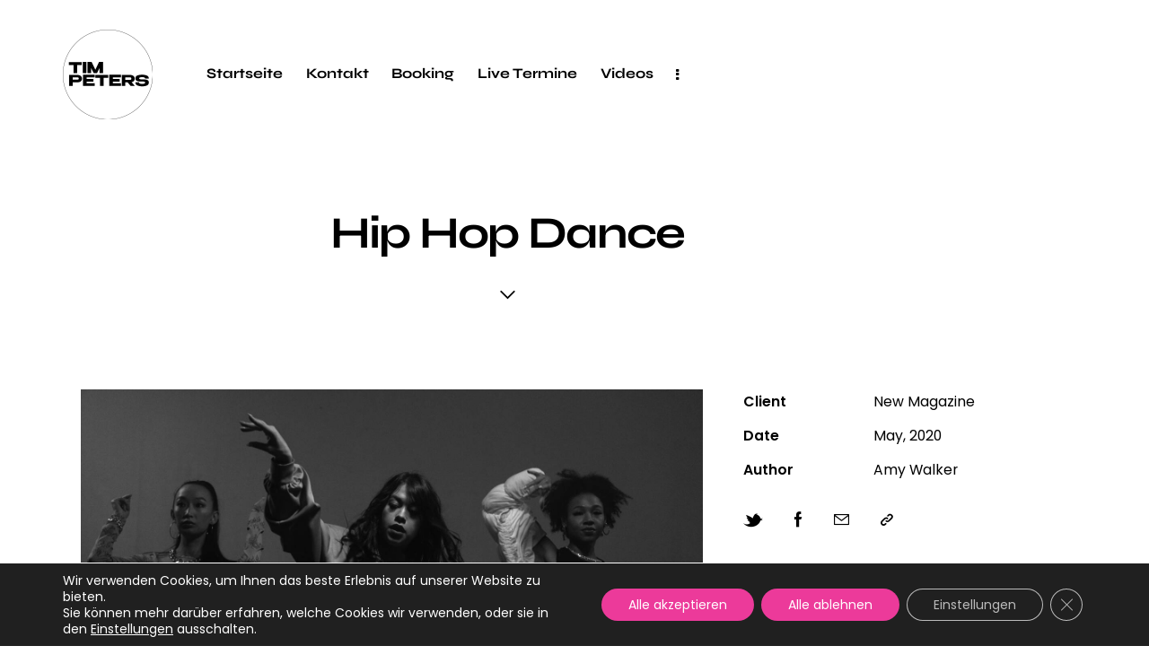

--- FILE ---
content_type: text/html; charset=UTF-8
request_url: https://timpetersmusik.de/portfolio/hip-hop-dance/
body_size: 36660
content:
<!DOCTYPE html>
<html lang="de" class="no-js scheme_default">
<head>
<script>navigator.userAgent.match(/iPad|iPhone|iPod/i) != null && window.name != '' && top.location != window.location && (top.location.href = window.location.href);</script>			<meta charset="UTF-8">
<meta name="viewport" content="width=device-width, initial-scale=1">
<meta name="format-detection" content="telephone=no">
<link rel="profile" href="//gmpg.org/xfn/11">
<meta name='robots' content='index, follow, max-image-preview:large, max-snippet:-1, max-video-preview:-1' />
<!-- This site is optimized with the Yoast SEO plugin v26.7 - https://yoast.com/wordpress/plugins/seo/ -->
<title>Hip Hop Dance | Tim Peters</title>
<link rel="canonical" href="https://timpetersmusik.de/portfolio/hip-hop-dance/" />
<meta property="og:locale" content="de_DE" />
<meta property="og:type" content="article" />
<meta property="og:title" content="Hip Hop Dance | Tim Peters" />
<meta property="og:description" content="Trending Album Covers Dicta sunt explicabo. Nemo enim ipsam voluptatem quia voluptas sit aspernatur aut odit aut fugit, quia. Dicta sunt explicabo. Adipiscing elit, sed do eiusmod tempor incididunt ut&hellip;" />
<meta property="og:url" content="https://timpetersmusik.de/portfolio/hip-hop-dance/" />
<meta property="og:site_name" content="Tim Peters" />
<meta property="article:publisher" content="https://www.facebook.com/timpetersmusik/" />
<meta property="article:modified_time" content="2023-01-12T14:59:26+00:00" />
<meta property="og:image" content="https://timpetersmusik.de/wp-content/uploads/2020/05/post26.jpg" />
<meta property="og:image:width" content="1920" />
<meta property="og:image:height" content="1280" />
<meta property="og:image:type" content="image/jpeg" />
<meta name="twitter:card" content="summary_large_image" />
<script type="application/ld+json" class="yoast-schema-graph">{"@context":"https://schema.org","@graph":[{"@type":"WebPage","@id":"https://timpetersmusik.de/portfolio/hip-hop-dance/","url":"https://timpetersmusik.de/portfolio/hip-hop-dance/","name":"Hip Hop Dance | Tim Peters","isPartOf":{"@id":"https://timpetersmusik.de/#website"},"primaryImageOfPage":{"@id":"https://timpetersmusik.de/portfolio/hip-hop-dance/#primaryimage"},"image":{"@id":"https://timpetersmusik.de/portfolio/hip-hop-dance/#primaryimage"},"thumbnailUrl":"https://timpetersmusik.de/wp-content/uploads/2020/05/post26.jpg","datePublished":"2022-05-19T11:52:11+00:00","dateModified":"2023-01-12T14:59:26+00:00","breadcrumb":{"@id":"https://timpetersmusik.de/portfolio/hip-hop-dance/#breadcrumb"},"inLanguage":"de","potentialAction":[{"@type":"ReadAction","target":["https://timpetersmusik.de/portfolio/hip-hop-dance/"]}]},{"@type":"ImageObject","inLanguage":"de","@id":"https://timpetersmusik.de/portfolio/hip-hop-dance/#primaryimage","url":"https://timpetersmusik.de/wp-content/uploads/2020/05/post26.jpg","contentUrl":"https://timpetersmusik.de/wp-content/uploads/2020/05/post26.jpg","width":1920,"height":1280},{"@type":"BreadcrumbList","@id":"https://timpetersmusik.de/portfolio/hip-hop-dance/#breadcrumb","itemListElement":[{"@type":"ListItem","position":1,"name":"Home","item":"https://timpetersmusik.de/"},{"@type":"ListItem","position":2,"name":"Portfolio","item":"https://timpetersmusik.de/portfolio/"},{"@type":"ListItem","position":3,"name":"Hip Hop Dance"}]},{"@type":"WebSite","@id":"https://timpetersmusik.de/#website","url":"https://timpetersmusik.de/","name":"Tim Peters","description":"Offizielle Website von Tim Peters &ndash; Popschlager | Die Presse schreibt: So klingt die Zukunft des neuen Popschlagers","publisher":{"@id":"https://timpetersmusik.de/#/schema/person/7170c76bd6cb744474a64d234d714443"},"alternateName":"Tim Peters","potentialAction":[{"@type":"SearchAction","target":{"@type":"EntryPoint","urlTemplate":"https://timpetersmusik.de/?s={search_term_string}"},"query-input":{"@type":"PropertyValueSpecification","valueRequired":true,"valueName":"search_term_string"}}],"inLanguage":"de"},{"@type":["Person","Organization"],"@id":"https://timpetersmusik.de/#/schema/person/7170c76bd6cb744474a64d234d714443","name":"Tim Peters","image":{"@type":"ImageObject","inLanguage":"de","@id":"https://timpetersmusik.de/#/schema/person/image/","url":"https://timpetersmusik.de/wp-content/uploads/2024/07/ABB2FD3A-ECF4-4C03-B9B8-46C3D02C5F03.png","contentUrl":"https://timpetersmusik.de/wp-content/uploads/2024/07/ABB2FD3A-ECF4-4C03-B9B8-46C3D02C5F03.png","width":400,"height":400,"caption":"Tim Peters"},"logo":{"@id":"https://timpetersmusik.de/#/schema/person/image/"},"sameAs":["https://timpetersmusik.de/","https://www.facebook.com/timpetersmusik/","https://www.instagram.com/timpetersmusik/","https://www.youtube.com/user/timpetersmusik"]}]}</script>
<!-- / Yoast SEO plugin. -->
<link rel='dns-prefetch' href='//widget.bandsintown.com' />
<link rel="alternate" type="application/rss+xml" title="Tim Peters &raquo; Feed" href="https://timpetersmusik.de/feed/" />
<link rel="alternate" title="oEmbed (JSON)" type="application/json+oembed" href="https://timpetersmusik.de/wp-json/oembed/1.0/embed?url=https%3A%2F%2Ftimpetersmusik.de%2Fportfolio%2Fhip-hop-dance%2F" />
<link rel="alternate" title="oEmbed (XML)" type="text/xml+oembed" href="https://timpetersmusik.de/wp-json/oembed/1.0/embed?url=https%3A%2F%2Ftimpetersmusik.de%2Fportfolio%2Fhip-hop-dance%2F&#038;format=xml" />
<meta property="og:type" content="article" />
<meta property="og:url" content="https://timpetersmusik.de/portfolio/hip-hop-dance/" />
<meta property="og:title" content="Hip Hop Dance" />
<meta property="og:description" content="
Trending Album Covers
Dicta sunt explicabo. Nemo enim ipsam voluptatem quia voluptas sit aspernatur aut odit aut fugit, quia. Dicta sunt explicabo. Adipiscing elit, sed do eiusmod tempor incididunt ut labore et dolore magna aliqua. Ut enim minim veniam quis nostrud exercitation ipsam voluptatem." />  
<meta property="og:image" content="https://timpetersmusik.de/wp-content/uploads/2020/05/post26.jpg"/>
<style id='wp-img-auto-sizes-contain-inline-css' type='text/css'>
img:is([sizes=auto i],[sizes^="auto," i]){contain-intrinsic-size:3000px 1500px}
/*# sourceURL=wp-img-auto-sizes-contain-inline-css */
</style>
<link property="stylesheet" rel='stylesheet' id='trx_addons-icons-css' href='//timpetersmusik.de/wp-content/cache/wpfc-minified/eh262m11/fh4so.css' type='text/css' media='all' />
<link property="stylesheet" rel='stylesheet' id='qw_extensions-icons-css' href='//timpetersmusik.de/wp-content/cache/wpfc-minified/32qgu4r1/fh4so.css' type='text/css' media='all' />
<link property="stylesheet" rel='stylesheet' id='verse-font-google_fonts-css' href='//timpetersmusik.de/wp-content/cache/wpfc-minified/7lgnbsqy/fh4so.css' type='text/css' media='all' />
<link property="stylesheet" rel='stylesheet' id='verse-fontello-css' href='//timpetersmusik.de/wp-content/cache/wpfc-minified/8z04a6n4/fh4so.css' type='text/css' media='all' />
<style id='wp-emoji-styles-inline-css' type='text/css'>
img.wp-smiley, img.emoji {
display: inline !important;
border: none !important;
box-shadow: none !important;
height: 1em !important;
width: 1em !important;
margin: 0 0.07em !important;
vertical-align: -0.1em !important;
background: none !important;
padding: 0 !important;
}
/*# sourceURL=wp-emoji-styles-inline-css */
</style>
<link property="stylesheet" rel='stylesheet' id='wp-block-library-css' href='//timpetersmusik.de/wp-content/cache/wpfc-minified/l1dyvq4n/fh4so.css' type='text/css' media='all' />
<style id='global-styles-inline-css' type='text/css'>
:root{--wp--preset--aspect-ratio--square: 1;--wp--preset--aspect-ratio--4-3: 4/3;--wp--preset--aspect-ratio--3-4: 3/4;--wp--preset--aspect-ratio--3-2: 3/2;--wp--preset--aspect-ratio--2-3: 2/3;--wp--preset--aspect-ratio--16-9: 16/9;--wp--preset--aspect-ratio--9-16: 9/16;--wp--preset--color--black: #000000;--wp--preset--color--cyan-bluish-gray: #abb8c3;--wp--preset--color--white: #ffffff;--wp--preset--color--pale-pink: #f78da7;--wp--preset--color--vivid-red: #cf2e2e;--wp--preset--color--luminous-vivid-orange: #ff6900;--wp--preset--color--luminous-vivid-amber: #fcb900;--wp--preset--color--light-green-cyan: #7bdcb5;--wp--preset--color--vivid-green-cyan: #00d084;--wp--preset--color--pale-cyan-blue: #8ed1fc;--wp--preset--color--vivid-cyan-blue: #0693e3;--wp--preset--color--vivid-purple: #9b51e0;--wp--preset--color--bg-color: #F4F5F7;--wp--preset--color--bd-color: #D0D2D9;--wp--preset--color--text-dark: #000000;--wp--preset--color--text-light: #888A8D;--wp--preset--color--text-link: #ec3a9a;--wp--preset--color--text-hover: #d90c7a;--wp--preset--color--text-link-2: #B29FE9;--wp--preset--color--text-hover-2: #7C63D5;--wp--preset--color--text-link-3: #5740F9;--wp--preset--color--text-hover-3: #412ADF;--wp--preset--gradient--vivid-cyan-blue-to-vivid-purple: linear-gradient(135deg,rgb(6,147,227) 0%,rgb(155,81,224) 100%);--wp--preset--gradient--light-green-cyan-to-vivid-green-cyan: linear-gradient(135deg,rgb(122,220,180) 0%,rgb(0,208,130) 100%);--wp--preset--gradient--luminous-vivid-amber-to-luminous-vivid-orange: linear-gradient(135deg,rgb(252,185,0) 0%,rgb(255,105,0) 100%);--wp--preset--gradient--luminous-vivid-orange-to-vivid-red: linear-gradient(135deg,rgb(255,105,0) 0%,rgb(207,46,46) 100%);--wp--preset--gradient--very-light-gray-to-cyan-bluish-gray: linear-gradient(135deg,rgb(238,238,238) 0%,rgb(169,184,195) 100%);--wp--preset--gradient--cool-to-warm-spectrum: linear-gradient(135deg,rgb(74,234,220) 0%,rgb(151,120,209) 20%,rgb(207,42,186) 40%,rgb(238,44,130) 60%,rgb(251,105,98) 80%,rgb(254,248,76) 100%);--wp--preset--gradient--blush-light-purple: linear-gradient(135deg,rgb(255,206,236) 0%,rgb(152,150,240) 100%);--wp--preset--gradient--blush-bordeaux: linear-gradient(135deg,rgb(254,205,165) 0%,rgb(254,45,45) 50%,rgb(107,0,62) 100%);--wp--preset--gradient--luminous-dusk: linear-gradient(135deg,rgb(255,203,112) 0%,rgb(199,81,192) 50%,rgb(65,88,208) 100%);--wp--preset--gradient--pale-ocean: linear-gradient(135deg,rgb(255,245,203) 0%,rgb(182,227,212) 50%,rgb(51,167,181) 100%);--wp--preset--gradient--electric-grass: linear-gradient(135deg,rgb(202,248,128) 0%,rgb(113,206,126) 100%);--wp--preset--gradient--midnight: linear-gradient(135deg,rgb(2,3,129) 0%,rgb(40,116,252) 100%);--wp--preset--gradient--vertical-link-to-hover: linear-gradient(to bottom,var(--theme-color-text_link) 0%,var(--theme-color-text_hover) 100%);--wp--preset--gradient--diagonal-link-to-hover: linear-gradient(to bottom right,var(--theme-color-text_link) 0%,var(--theme-color-text_hover) 100%);--wp--preset--font-size--small: 13px;--wp--preset--font-size--medium: clamp(14px, 0.875rem + ((1vw - 3.2px) * 0.619), 20px);--wp--preset--font-size--large: clamp(22.041px, 1.378rem + ((1vw - 3.2px) * 1.439), 36px);--wp--preset--font-size--x-large: clamp(25.014px, 1.563rem + ((1vw - 3.2px) * 1.751), 42px);--wp--preset--font-family--p-font: Poppins,sans-serif;--wp--preset--font-family--post-font: inherit;--wp--preset--font-family--h-1-font: Syne,sans-serif;--wp--preset--spacing--20: 0.44rem;--wp--preset--spacing--30: 0.67rem;--wp--preset--spacing--40: 1rem;--wp--preset--spacing--50: 1.5rem;--wp--preset--spacing--60: 2.25rem;--wp--preset--spacing--70: 3.38rem;--wp--preset--spacing--80: 5.06rem;--wp--preset--shadow--natural: 6px 6px 9px rgba(0, 0, 0, 0.2);--wp--preset--shadow--deep: 12px 12px 50px rgba(0, 0, 0, 0.4);--wp--preset--shadow--sharp: 6px 6px 0px rgba(0, 0, 0, 0.2);--wp--preset--shadow--outlined: 6px 6px 0px -3px rgb(255, 255, 255), 6px 6px rgb(0, 0, 0);--wp--preset--shadow--crisp: 6px 6px 0px rgb(0, 0, 0);--wp--custom--spacing--tiny: var(--sc-space-tiny,   1rem);--wp--custom--spacing--small: var(--sc-space-small,  2rem);--wp--custom--spacing--medium: var(--sc-space-medium, 3.3333rem);--wp--custom--spacing--large: var(--sc-space-large,  6.6667rem);--wp--custom--spacing--huge: var(--sc-space-huge,   8.6667rem);}:root { --wp--style--global--content-size: 840px;--wp--style--global--wide-size: 1290px; }:where(body) { margin: 0; }.wp-site-blocks > .alignleft { float: left; margin-right: 2em; }.wp-site-blocks > .alignright { float: right; margin-left: 2em; }.wp-site-blocks > .aligncenter { justify-content: center; margin-left: auto; margin-right: auto; }:where(.is-layout-flex){gap: 0.5em;}:where(.is-layout-grid){gap: 0.5em;}.is-layout-flow > .alignleft{float: left;margin-inline-start: 0;margin-inline-end: 2em;}.is-layout-flow > .alignright{float: right;margin-inline-start: 2em;margin-inline-end: 0;}.is-layout-flow > .aligncenter{margin-left: auto !important;margin-right: auto !important;}.is-layout-constrained > .alignleft{float: left;margin-inline-start: 0;margin-inline-end: 2em;}.is-layout-constrained > .alignright{float: right;margin-inline-start: 2em;margin-inline-end: 0;}.is-layout-constrained > .aligncenter{margin-left: auto !important;margin-right: auto !important;}.is-layout-constrained > :where(:not(.alignleft):not(.alignright):not(.alignfull)){max-width: var(--wp--style--global--content-size);margin-left: auto !important;margin-right: auto !important;}.is-layout-constrained > .alignwide{max-width: var(--wp--style--global--wide-size);}body .is-layout-flex{display: flex;}.is-layout-flex{flex-wrap: wrap;align-items: center;}.is-layout-flex > :is(*, div){margin: 0;}body .is-layout-grid{display: grid;}.is-layout-grid > :is(*, div){margin: 0;}body{padding-top: 0px;padding-right: 0px;padding-bottom: 0px;padding-left: 0px;}a:where(:not(.wp-element-button)){text-decoration: underline;}:root :where(.wp-element-button, .wp-block-button__link){background-color: #32373c;border-width: 0;color: #fff;font-family: inherit;font-size: inherit;font-style: inherit;font-weight: inherit;letter-spacing: inherit;line-height: inherit;padding-top: calc(0.667em + 2px);padding-right: calc(1.333em + 2px);padding-bottom: calc(0.667em + 2px);padding-left: calc(1.333em + 2px);text-decoration: none;text-transform: inherit;}.has-black-color{color: var(--wp--preset--color--black) !important;}.has-cyan-bluish-gray-color{color: var(--wp--preset--color--cyan-bluish-gray) !important;}.has-white-color{color: var(--wp--preset--color--white) !important;}.has-pale-pink-color{color: var(--wp--preset--color--pale-pink) !important;}.has-vivid-red-color{color: var(--wp--preset--color--vivid-red) !important;}.has-luminous-vivid-orange-color{color: var(--wp--preset--color--luminous-vivid-orange) !important;}.has-luminous-vivid-amber-color{color: var(--wp--preset--color--luminous-vivid-amber) !important;}.has-light-green-cyan-color{color: var(--wp--preset--color--light-green-cyan) !important;}.has-vivid-green-cyan-color{color: var(--wp--preset--color--vivid-green-cyan) !important;}.has-pale-cyan-blue-color{color: var(--wp--preset--color--pale-cyan-blue) !important;}.has-vivid-cyan-blue-color{color: var(--wp--preset--color--vivid-cyan-blue) !important;}.has-vivid-purple-color{color: var(--wp--preset--color--vivid-purple) !important;}.has-bg-color-color{color: var(--wp--preset--color--bg-color) !important;}.has-bd-color-color{color: var(--wp--preset--color--bd-color) !important;}.has-text-dark-color{color: var(--wp--preset--color--text-dark) !important;}.has-text-light-color{color: var(--wp--preset--color--text-light) !important;}.has-text-link-color{color: var(--wp--preset--color--text-link) !important;}.has-text-hover-color{color: var(--wp--preset--color--text-hover) !important;}.has-text-link-2-color{color: var(--wp--preset--color--text-link-2) !important;}.has-text-hover-2-color{color: var(--wp--preset--color--text-hover-2) !important;}.has-text-link-3-color{color: var(--wp--preset--color--text-link-3) !important;}.has-text-hover-3-color{color: var(--wp--preset--color--text-hover-3) !important;}.has-black-background-color{background-color: var(--wp--preset--color--black) !important;}.has-cyan-bluish-gray-background-color{background-color: var(--wp--preset--color--cyan-bluish-gray) !important;}.has-white-background-color{background-color: var(--wp--preset--color--white) !important;}.has-pale-pink-background-color{background-color: var(--wp--preset--color--pale-pink) !important;}.has-vivid-red-background-color{background-color: var(--wp--preset--color--vivid-red) !important;}.has-luminous-vivid-orange-background-color{background-color: var(--wp--preset--color--luminous-vivid-orange) !important;}.has-luminous-vivid-amber-background-color{background-color: var(--wp--preset--color--luminous-vivid-amber) !important;}.has-light-green-cyan-background-color{background-color: var(--wp--preset--color--light-green-cyan) !important;}.has-vivid-green-cyan-background-color{background-color: var(--wp--preset--color--vivid-green-cyan) !important;}.has-pale-cyan-blue-background-color{background-color: var(--wp--preset--color--pale-cyan-blue) !important;}.has-vivid-cyan-blue-background-color{background-color: var(--wp--preset--color--vivid-cyan-blue) !important;}.has-vivid-purple-background-color{background-color: var(--wp--preset--color--vivid-purple) !important;}.has-bg-color-background-color{background-color: var(--wp--preset--color--bg-color) !important;}.has-bd-color-background-color{background-color: var(--wp--preset--color--bd-color) !important;}.has-text-dark-background-color{background-color: var(--wp--preset--color--text-dark) !important;}.has-text-light-background-color{background-color: var(--wp--preset--color--text-light) !important;}.has-text-link-background-color{background-color: var(--wp--preset--color--text-link) !important;}.has-text-hover-background-color{background-color: var(--wp--preset--color--text-hover) !important;}.has-text-link-2-background-color{background-color: var(--wp--preset--color--text-link-2) !important;}.has-text-hover-2-background-color{background-color: var(--wp--preset--color--text-hover-2) !important;}.has-text-link-3-background-color{background-color: var(--wp--preset--color--text-link-3) !important;}.has-text-hover-3-background-color{background-color: var(--wp--preset--color--text-hover-3) !important;}.has-black-border-color{border-color: var(--wp--preset--color--black) !important;}.has-cyan-bluish-gray-border-color{border-color: var(--wp--preset--color--cyan-bluish-gray) !important;}.has-white-border-color{border-color: var(--wp--preset--color--white) !important;}.has-pale-pink-border-color{border-color: var(--wp--preset--color--pale-pink) !important;}.has-vivid-red-border-color{border-color: var(--wp--preset--color--vivid-red) !important;}.has-luminous-vivid-orange-border-color{border-color: var(--wp--preset--color--luminous-vivid-orange) !important;}.has-luminous-vivid-amber-border-color{border-color: var(--wp--preset--color--luminous-vivid-amber) !important;}.has-light-green-cyan-border-color{border-color: var(--wp--preset--color--light-green-cyan) !important;}.has-vivid-green-cyan-border-color{border-color: var(--wp--preset--color--vivid-green-cyan) !important;}.has-pale-cyan-blue-border-color{border-color: var(--wp--preset--color--pale-cyan-blue) !important;}.has-vivid-cyan-blue-border-color{border-color: var(--wp--preset--color--vivid-cyan-blue) !important;}.has-vivid-purple-border-color{border-color: var(--wp--preset--color--vivid-purple) !important;}.has-bg-color-border-color{border-color: var(--wp--preset--color--bg-color) !important;}.has-bd-color-border-color{border-color: var(--wp--preset--color--bd-color) !important;}.has-text-dark-border-color{border-color: var(--wp--preset--color--text-dark) !important;}.has-text-light-border-color{border-color: var(--wp--preset--color--text-light) !important;}.has-text-link-border-color{border-color: var(--wp--preset--color--text-link) !important;}.has-text-hover-border-color{border-color: var(--wp--preset--color--text-hover) !important;}.has-text-link-2-border-color{border-color: var(--wp--preset--color--text-link-2) !important;}.has-text-hover-2-border-color{border-color: var(--wp--preset--color--text-hover-2) !important;}.has-text-link-3-border-color{border-color: var(--wp--preset--color--text-link-3) !important;}.has-text-hover-3-border-color{border-color: var(--wp--preset--color--text-hover-3) !important;}.has-vivid-cyan-blue-to-vivid-purple-gradient-background{background: var(--wp--preset--gradient--vivid-cyan-blue-to-vivid-purple) !important;}.has-light-green-cyan-to-vivid-green-cyan-gradient-background{background: var(--wp--preset--gradient--light-green-cyan-to-vivid-green-cyan) !important;}.has-luminous-vivid-amber-to-luminous-vivid-orange-gradient-background{background: var(--wp--preset--gradient--luminous-vivid-amber-to-luminous-vivid-orange) !important;}.has-luminous-vivid-orange-to-vivid-red-gradient-background{background: var(--wp--preset--gradient--luminous-vivid-orange-to-vivid-red) !important;}.has-very-light-gray-to-cyan-bluish-gray-gradient-background{background: var(--wp--preset--gradient--very-light-gray-to-cyan-bluish-gray) !important;}.has-cool-to-warm-spectrum-gradient-background{background: var(--wp--preset--gradient--cool-to-warm-spectrum) !important;}.has-blush-light-purple-gradient-background{background: var(--wp--preset--gradient--blush-light-purple) !important;}.has-blush-bordeaux-gradient-background{background: var(--wp--preset--gradient--blush-bordeaux) !important;}.has-luminous-dusk-gradient-background{background: var(--wp--preset--gradient--luminous-dusk) !important;}.has-pale-ocean-gradient-background{background: var(--wp--preset--gradient--pale-ocean) !important;}.has-electric-grass-gradient-background{background: var(--wp--preset--gradient--electric-grass) !important;}.has-midnight-gradient-background{background: var(--wp--preset--gradient--midnight) !important;}.has-vertical-link-to-hover-gradient-background{background: var(--wp--preset--gradient--vertical-link-to-hover) !important;}.has-diagonal-link-to-hover-gradient-background{background: var(--wp--preset--gradient--diagonal-link-to-hover) !important;}.has-small-font-size{font-size: var(--wp--preset--font-size--small) !important;}.has-medium-font-size{font-size: var(--wp--preset--font-size--medium) !important;}.has-large-font-size{font-size: var(--wp--preset--font-size--large) !important;}.has-x-large-font-size{font-size: var(--wp--preset--font-size--x-large) !important;}.has-p-font-font-family{font-family: var(--wp--preset--font-family--p-font) !important;}.has-post-font-font-family{font-family: var(--wp--preset--font-family--post-font) !important;}.has-h-1-font-font-family{font-family: var(--wp--preset--font-family--h-1-font) !important;}
:root :where(.wp-block-button .wp-block-button__link){background-color: var(--theme-color-text_link);border-radius: 0;color: var(--theme-color-inverse_link);font-family: var(--theme-font-button_font-family);font-size: var(--theme-font-button_font-size);font-weight: var(--theme-font-button_font-weight);line-height: var(--theme-font-button_line-height);}
:where(.wp-block-post-template.is-layout-flex){gap: 1.25em;}:where(.wp-block-post-template.is-layout-grid){gap: 1.25em;}
:where(.wp-block-term-template.is-layout-flex){gap: 1.25em;}:where(.wp-block-term-template.is-layout-grid){gap: 1.25em;}
:where(.wp-block-columns.is-layout-flex){gap: 2em;}:where(.wp-block-columns.is-layout-grid){gap: 2em;}
:root :where(.wp-block-pullquote){border-width: 1px 0;font-size: clamp(0.984em, 0.984rem + ((1vw - 0.2em) * 0.851), 1.5em);line-height: 1.6;}
:root :where(.wp-block-post-comments){padding-top: var(--wp--custom--spacing--small);}
:root :where(.wp-block-quote){border-width: 1px;}
/*# sourceURL=global-styles-inline-css */
</style>
<link property="stylesheet" rel='stylesheet' id='advanced-popups-css' href='//timpetersmusik.de/wp-content/cache/wpfc-minified/m098lkig/fh4so.css' type='text/css' media='all' />
<link property="stylesheet" rel='stylesheet' id='magnific-popup-css' href='//timpetersmusik.de/wp-content/cache/wpfc-minified/d5aaawl/fh4so.css' type='text/css' media='all' />
<link property="stylesheet" rel='stylesheet' id='elementor-icons-css' href='//timpetersmusik.de/wp-content/cache/wpfc-minified/8axkhcla/fh4so.css' type='text/css' media='all' />
<link property="stylesheet" rel='stylesheet' id='elementor-frontend-css' href='//timpetersmusik.de/wp-content/cache/wpfc-minified/6xco38x2/fh4so.css' type='text/css' media='all' />
<style id='elementor-frontend-inline-css' type='text/css'>
.elementor-kit-15{--e-global-color-primary:#6EC1E4;--e-global-color-secondary:#54595F;--e-global-color-text:#7A7A7A;--e-global-color-accent:#61CE70;--e-global-color-61c01e98:#4054B2;--e-global-color-69bf31ed:#23A455;--e-global-color-7a1ccbe5:#000;--e-global-color-13ed1179:#FFF;--e-global-typography-primary-font-family:"Roboto";--e-global-typography-primary-font-weight:600;--e-global-typography-secondary-font-family:"Roboto Slab";--e-global-typography-secondary-font-weight:400;--e-global-typography-text-font-family:"Roboto";--e-global-typography-text-font-weight:400;--e-global-typography-accent-font-family:"Roboto";--e-global-typography-accent-font-weight:500;}.elementor-section.elementor-section-boxed > .elementor-container{max-width:1290px;}.e-con{--container-max-width:1290px;}.elementor-widget:not(:last-child){margin-block-end:0px;}.elementor-element{--widgets-spacing:0px 0px;--widgets-spacing-row:0px;--widgets-spacing-column:0px;}{}.sc_layouts_title_caption{display:var(--page-title-display);}@media(max-width:1279px){.elementor-section.elementor-section-boxed > .elementor-container{max-width:1024px;}.e-con{--container-max-width:1024px;}}@media(max-width:767px){.elementor-section.elementor-section-boxed > .elementor-container{max-width:767px;}.e-con{--container-max-width:767px;}}
/*# sourceURL=elementor-frontend-inline-css */
</style>
<style id="elementor-post-21298">.elementor-21298 .elementor-element.elementor-element-9b31ebc > .elementor-container > .elementor-column > .elementor-widget-wrap{align-content:center;align-items:center;}.elementor-21298 .elementor-element.elementor-element-9b31ebc .trx_addons_bg_text{z-index:0;}.elementor-21298 .elementor-element.elementor-element-9b31ebc .trx_addons_bg_text.trx_addons_marquee_wrap:not(.trx_addons_marquee_reverse) .trx_addons_marquee_element{padding-right:50px;}.elementor-21298 .elementor-element.elementor-element-9b31ebc .trx_addons_bg_text.trx_addons_marquee_wrap.trx_addons_marquee_reverse .trx_addons_marquee_element{padding-left:50px;}.elementor-21298 .elementor-element.elementor-element-9b31ebc{padding:25px 55px 25px 55px;}.elementor-21298 .elementor-element.elementor-element-c5227f4 > .elementor-widget-container{margin:0px 25px 0px 0px;}.elementor-21298 .elementor-element.elementor-element-c5227f4 .logo_image{max-height:100px;}.elementor-21298 .elementor-element.elementor-element-9860409 > .elementor-widget-container{margin:-2px 0px 0px 10px;}.elementor-21298 .elementor-element.elementor-element-01c9849 > .elementor-widget-container{margin:0px 0px 0px 40px;}.elementor-21298 .elementor-element.elementor-element-fe19f95 > .elementor-container > .elementor-column > .elementor-widget-wrap{align-content:center;align-items:center;}.elementor-21298 .elementor-element.elementor-element-fe19f95 .trx_addons_bg_text{z-index:0;}.elementor-21298 .elementor-element.elementor-element-fe19f95 .trx_addons_bg_text.trx_addons_marquee_wrap:not(.trx_addons_marquee_reverse) .trx_addons_marquee_element{padding-right:50px;}.elementor-21298 .elementor-element.elementor-element-fe19f95 .trx_addons_bg_text.trx_addons_marquee_wrap.trx_addons_marquee_reverse .trx_addons_marquee_element{padding-left:50px;}.elementor-21298 .elementor-element.elementor-element-2eaf4c1 .logo_image{max-height:50px;}.elementor-21298 .elementor-element.elementor-element-6ccc8c9 .trx_addons_bg_text{z-index:0;}.elementor-21298 .elementor-element.elementor-element-6ccc8c9 .trx_addons_bg_text.trx_addons_marquee_wrap:not(.trx_addons_marquee_reverse) .trx_addons_marquee_element{padding-right:50px;}.elementor-21298 .elementor-element.elementor-element-6ccc8c9 .trx_addons_bg_text.trx_addons_marquee_wrap.trx_addons_marquee_reverse .trx_addons_marquee_element{padding-left:50px;}.elementor-21298 .elementor-element.elementor-element-ae7d38e{--spacer-size:50px;}.elementor-21298 .elementor-element.elementor-element-d3ea299 > .elementor-widget-container{margin:-10px 0px 0px 0px;}.elementor-21298 .elementor-element.elementor-element-d3ea299 .sc_layouts_title{min-height:0px;}.elementor-21298 .elementor-element.elementor-element-28840ea{--spacer-size:35px;}.elementor-21298 .elementor-element.elementor-element-3388bf9 > .elementor-widget-container{margin:0px 0px -5px 0px;}.elementor-21298 .elementor-element.elementor-element-3388bf9 .elementor-icon-wrapper{text-align:center;}.elementor-21298 .elementor-element.elementor-element-3388bf9.elementor-view-stacked .elementor-icon{background-color:#000000;}.elementor-21298 .elementor-element.elementor-element-3388bf9.elementor-view-framed .elementor-icon, .elementor-21298 .elementor-element.elementor-element-3388bf9.elementor-view-default .elementor-icon{color:#000000;border-color:#000000;}.elementor-21298 .elementor-element.elementor-element-3388bf9.elementor-view-framed .elementor-icon, .elementor-21298 .elementor-element.elementor-element-3388bf9.elementor-view-default .elementor-icon svg{fill:#000000;}.elementor-21298 .elementor-element.elementor-element-3388bf9 .elementor-icon{font-size:17px;}.elementor-21298 .elementor-element.elementor-element-3388bf9 .elementor-icon svg{height:17px;}.trx-addons-layout--edit-mode .trx-addons-layout__inner{background-color:var(--theme-color-bg_color);}.trx-addons-layout--single-preview .trx-addons-layout__inner{background-color:var(--theme-color-bg_color);}@media(max-width:1279px){.elementor-21298 .elementor-element.elementor-element-9860409 > .elementor-widget-container{margin:0px 0px 0px 0px;}.elementor-21298 .elementor-element.elementor-element-fe19f95{padding:10px 0px 10px 0px;}.elementor-21298 .elementor-element.elementor-element-f335966 > .elementor-widget-container{margin:1px 0px 0px 0px;}.elementor-21298 .elementor-element.elementor-element-bd7ad63 > .elementor-widget-container{margin:0px 0px 0px 25px;}.elementor-21298 .elementor-element.elementor-element-d3ea299 > .elementor-widget-container{margin:-8px 0px 0px 0px;}.elementor-21298 .elementor-element.elementor-element-28840ea{--spacer-size:15px;}.elementor-21298 .elementor-element.elementor-element-3388bf9 .elementor-icon{font-size:15px;}.elementor-21298 .elementor-element.elementor-element-3388bf9 .elementor-icon svg{height:15px;}}@media(max-width:767px){.elementor-21298 .elementor-element.elementor-element-d8c919a{width:50%;}.elementor-21298 .elementor-element.elementor-element-2eaf4c1 .logo_image{max-height:45px;}.elementor-21298 .elementor-element.elementor-element-d3011e4{width:50%;}.elementor-21298 .elementor-element.elementor-element-50172b0 > .elementor-widget-container{margin:-6px 0px 0px 0px;}.elementor-21298 .elementor-element.elementor-element-ae7d38e{--spacer-size:45px;}.elementor-21298 .elementor-element.elementor-element-28840ea{--spacer-size:8px;}.elementor-21298 .elementor-element.elementor-element-3388bf9 .elementor-icon{font-size:12px;}.elementor-21298 .elementor-element.elementor-element-3388bf9 .elementor-icon svg{height:12px;}}</style>
<style id="elementor-post-16866">.elementor-16866 .elementor-element.elementor-element-2de3b07 .trx_addons_bg_text{z-index:0;}.elementor-16866 .elementor-element.elementor-element-2de3b07 .trx_addons_bg_text.trx_addons_marquee_wrap:not(.trx_addons_marquee_reverse) .trx_addons_marquee_element{padding-right:50px;}.elementor-16866 .elementor-element.elementor-element-2de3b07 .trx_addons_bg_text.trx_addons_marquee_wrap.trx_addons_marquee_reverse .trx_addons_marquee_element{padding-left:50px;}.elementor-16866 .elementor-element.elementor-element-2de3b07{transition:background 0.3s, border 0.3s, border-radius 0.3s, box-shadow 0.3s;padding:0px 0px 0px 0px;}.elementor-16866 .elementor-element.elementor-element-2de3b07 > .elementor-background-overlay{transition:background 0.3s, border-radius 0.3s, opacity 0.3s;}.elementor-16866 .elementor-element.elementor-element-6992da12{--spacer-size:50px;}.elementor-16866 .elementor-element.elementor-element-614f0886 .sc_item_title_text{-webkit-text-stroke-width:0px;}.elementor-16866 .elementor-element.elementor-element-614f0886 .sc_item_title_text2{color:#C8D814;-webkit-text-stroke-width:0px;}.elementor-16866 .elementor-element.elementor-element-64eae840{--spacer-size:45px;}.elementor-16866 .elementor-element.elementor-element-8d15e06 .trx_addons_bg_text{z-index:0;}.elementor-16866 .elementor-element.elementor-element-8d15e06 .trx_addons_bg_text.trx_addons_marquee_wrap:not(.trx_addons_marquee_reverse) .trx_addons_marquee_element{padding-right:50px;}.elementor-16866 .elementor-element.elementor-element-8d15e06 .trx_addons_bg_text.trx_addons_marquee_wrap.trx_addons_marquee_reverse .trx_addons_marquee_element{padding-left:50px;}.elementor-16866 .elementor-element.elementor-element-8d15e06{padding:0px 0px 0px 0px;}.elementor-16866 .elementor-element.elementor-element-7994b9a .sc_item_title_text{-webkit-text-stroke-width:0px;}.elementor-16866 .elementor-element.elementor-element-7994b9a .sc_item_title_text2{-webkit-text-stroke-width:0px;}.elementor-16866 .elementor-element.elementor-element-966b2f9{--spacer-size:6px;}.elementor-16866 .elementor-element.elementor-element-3e76a88 .sc_item_title_text{-webkit-text-stroke-width:0px;}.elementor-16866 .elementor-element.elementor-element-3e76a88 .sc_item_title_text2{-webkit-text-stroke-width:0px;}.elementor-16866 .elementor-element.elementor-element-fbc77c3{--spacer-size:6px;}.elementor-16866 .elementor-element.elementor-element-5fdd22d{--spacer-size:6px;}.elementor-16866 .elementor-element.elementor-element-13f63b0{font-family:"Syne", Sans-serif;font-weight:700;}.elementor-16866 .elementor-element.elementor-element-a061be0 .sc_item_title_text{-webkit-text-stroke-width:0px;}.elementor-16866 .elementor-element.elementor-element-a061be0 .sc_item_title_text2{-webkit-text-stroke-width:0px;}.elementor-16866 .elementor-element.elementor-element-d408d98{--spacer-size:6px;}.elementor-16866 .elementor-element.elementor-element-43139e6 .sc_item_title_text{-webkit-text-stroke-width:0px;}.elementor-16866 .elementor-element.elementor-element-43139e6 .sc_item_title_text2{-webkit-text-stroke-width:0px;}.elementor-16866 .elementor-element.elementor-element-990df47 .sc_item_title_text{-webkit-text-stroke-width:0px;}.elementor-16866 .elementor-element.elementor-element-990df47 .sc_item_title_text2{-webkit-text-stroke-width:0px;}.elementor-16866 .elementor-element.elementor-element-931e7dd > .elementor-widget-container{margin:-10px 0px 0px 0px;}.elementor-16866 .elementor-element.elementor-element-55ab02e7 .trx_addons_bg_text{z-index:0;}.elementor-16866 .elementor-element.elementor-element-55ab02e7 .trx_addons_bg_text.trx_addons_marquee_wrap:not(.trx_addons_marquee_reverse) .trx_addons_marquee_element{padding-right:50px;}.elementor-16866 .elementor-element.elementor-element-55ab02e7 .trx_addons_bg_text.trx_addons_marquee_wrap.trx_addons_marquee_reverse .trx_addons_marquee_element{padding-left:50px;}.elementor-16866 .elementor-element.elementor-element-55ab02e7{padding:0px 0px 0px 0px;}.elementor-16866 .elementor-element.elementor-element-51715bf9{--spacer-size:14px;}.elementor-16866 .elementor-element.elementor-element-5fcb58{--spacer-size:50px;}.elementor-16866 .elementor-element.elementor-element-244e1fde{--divider-border-style:solid;--divider-border-width:1px;}.elementor-16866 .elementor-element.elementor-element-244e1fde .elementor-divider-separator{width:100%;}.elementor-16866 .elementor-element.elementor-element-244e1fde .elementor-divider{padding-block-start:10px;padding-block-end:10px;}.elementor-16866 .elementor-element.elementor-element-26ead0da{--spacer-size:6px;}.elementor-16866 .elementor-element.elementor-element-68079f20{--spacer-size:20px;}.trx-addons-layout--edit-mode .trx-addons-layout__inner{background-color:var(--theme-color-bg_color);}.trx-addons-layout--single-preview .trx-addons-layout__inner{background-color:var(--theme-color-bg_color);}@media(max-width:1279px){.elementor-16866 .elementor-element.elementor-element-64eae840{--spacer-size:35px;}.elementor-16866 .elementor-element.elementor-element-931e7dd > .elementor-widget-container{margin:-5px 0px 0px 0px;}}@media(max-width:767px){.elementor-16866 .elementor-element.elementor-element-64eae840{--spacer-size:25px;}.elementor-16866 .elementor-element.elementor-element-dc9259d > .elementor-element-populated{margin:20px 0px 0px 0px;--e-column-margin-right:0px;--e-column-margin-left:0px;}.elementor-16866 .elementor-element.elementor-element-b0ba9df > .elementor-element-populated{margin:20px 0px 0px 0px;--e-column-margin-right:0px;--e-column-margin-left:0px;}.elementor-16866 .elementor-element.elementor-element-e710d0e > .elementor-element-populated{margin:20px 0px 0px 0px;--e-column-margin-right:0px;--e-column-margin-left:0px;}.elementor-16866 .elementor-element.elementor-element-6b6310ff{line-height:1.4em;}.elementor-16866 .elementor-element.elementor-element-68079f20{--spacer-size:10px;}}@media(min-width:768px){.elementor-16866 .elementor-element.elementor-element-23f74f1{width:34.242%;}.elementor-16866 .elementor-element.elementor-element-dc9259d{width:22.348%;}.elementor-16866 .elementor-element.elementor-element-b0ba9df{width:18.372%;}}@media(max-width:1279px) and (min-width:768px){.elementor-16866 .elementor-element.elementor-element-23f74f1{width:23%;}.elementor-16866 .elementor-element.elementor-element-dc9259d{width:26%;}.elementor-16866 .elementor-element.elementor-element-b0ba9df{width:17%;}.elementor-16866 .elementor-element.elementor-element-e710d0e{width:34%;}}</style>
<link property="stylesheet" rel='stylesheet' id='widget-heading-css' href='//timpetersmusik.de/wp-content/cache/wpfc-minified/21i492ua/fh4vf.css' type='text/css' media='all' />
<link property="stylesheet" rel='stylesheet' id='widget-spacer-css' href='//timpetersmusik.de/wp-content/cache/wpfc-minified/7nfz7qq4/fh4so.css' type='text/css' media='all' />
<link property="stylesheet" rel='stylesheet' id='widget-divider-css' href='//timpetersmusik.de/wp-content/cache/wpfc-minified/kx9izdrn/fh4so.css' type='text/css' media='all' />
<link property="stylesheet" rel='stylesheet' id='trx_addons-css' href='//timpetersmusik.de/wp-content/cache/wpfc-minified/g3x3w0ju/fh4so.css' type='text/css' media='all' />
<link property="stylesheet" rel='stylesheet' id='trx_addons-mouse-helper-css' href='//timpetersmusik.de/wp-content/cache/wpfc-minified/l211x6r9/fh4vf.css' type='text/css' media='all' />
<link property="stylesheet" rel='stylesheet' id='trx_addons-mouse-helper-responsive-css' href='//timpetersmusik.de/wp-content/cache/wpfc-minified/97qh264s/fh4vf.css' type='text/css' media='(max-width:1279px)' />
<link property="stylesheet" rel='stylesheet' id='trx_addons-sc_content-css' href='//timpetersmusik.de/wp-content/cache/wpfc-minified/de6yl15p/fh4so.css' type='text/css' media='all' />
<link property="stylesheet" rel='stylesheet' id='trx_addons-sc_content-responsive-css' href='//timpetersmusik.de/wp-content/cache/wpfc-minified/7lgkxq85/fh4so.css' type='text/css' media='(max-width:1439px)' />
<link property="stylesheet" rel='stylesheet' id='trx_addons-animations-css' href='//timpetersmusik.de/wp-content/cache/wpfc-minified/fcu8gugy/fh4so.css' type='text/css' media='all' />
<link property="stylesheet" rel='stylesheet' id='elementor-gf-local-roboto-css' href='//timpetersmusik.de/wp-content/cache/wpfc-minified/qtjjdvil/fh4so.css' type='text/css' media='all' />
<link property="stylesheet" rel='stylesheet' id='elementor-gf-local-robotoslab-css' href='//timpetersmusik.de/wp-content/cache/wpfc-minified/f2zgb0k0/fh4so.css' type='text/css' media='all' />
<link property="stylesheet" rel='stylesheet' id='trx_addons-cpt_portfolio-css' href='//timpetersmusik.de/wp-content/cache/wpfc-minified/7ik66k86/fh4vf.css' type='text/css' media='all' />
<link property="stylesheet" rel='stylesheet' id='moove_gdpr_frontend-css' href='//timpetersmusik.de/wp-content/cache/wpfc-minified/7ncbo9vz/fh4so.css' type='text/css' media='all' />
<style id='moove_gdpr_frontend-inline-css' type='text/css'>
#moove_gdpr_cookie_modal .moove-gdpr-modal-content .moove-gdpr-tab-main h3.tab-title, 
#moove_gdpr_cookie_modal .moove-gdpr-modal-content .moove-gdpr-tab-main span.tab-title,
#moove_gdpr_cookie_modal .moove-gdpr-modal-content .moove-gdpr-modal-left-content #moove-gdpr-menu li a, 
#moove_gdpr_cookie_modal .moove-gdpr-modal-content .moove-gdpr-modal-left-content #moove-gdpr-menu li button,
#moove_gdpr_cookie_modal .moove-gdpr-modal-content .moove-gdpr-modal-left-content .moove-gdpr-branding-cnt a,
#moove_gdpr_cookie_modal .moove-gdpr-modal-content .moove-gdpr-modal-footer-content .moove-gdpr-button-holder a.mgbutton, 
#moove_gdpr_cookie_modal .moove-gdpr-modal-content .moove-gdpr-modal-footer-content .moove-gdpr-button-holder button.mgbutton,
#moove_gdpr_cookie_modal .cookie-switch .cookie-slider:after, 
#moove_gdpr_cookie_modal .cookie-switch .slider:after, 
#moove_gdpr_cookie_modal .switch .cookie-slider:after, 
#moove_gdpr_cookie_modal .switch .slider:after,
#moove_gdpr_cookie_info_bar .moove-gdpr-info-bar-container .moove-gdpr-info-bar-content p, 
#moove_gdpr_cookie_info_bar .moove-gdpr-info-bar-container .moove-gdpr-info-bar-content p a,
#moove_gdpr_cookie_info_bar .moove-gdpr-info-bar-container .moove-gdpr-info-bar-content a.mgbutton, 
#moove_gdpr_cookie_info_bar .moove-gdpr-info-bar-container .moove-gdpr-info-bar-content button.mgbutton,
#moove_gdpr_cookie_modal .moove-gdpr-modal-content .moove-gdpr-tab-main .moove-gdpr-tab-main-content h1, 
#moove_gdpr_cookie_modal .moove-gdpr-modal-content .moove-gdpr-tab-main .moove-gdpr-tab-main-content h2, 
#moove_gdpr_cookie_modal .moove-gdpr-modal-content .moove-gdpr-tab-main .moove-gdpr-tab-main-content h3, 
#moove_gdpr_cookie_modal .moove-gdpr-modal-content .moove-gdpr-tab-main .moove-gdpr-tab-main-content h4, 
#moove_gdpr_cookie_modal .moove-gdpr-modal-content .moove-gdpr-tab-main .moove-gdpr-tab-main-content h5, 
#moove_gdpr_cookie_modal .moove-gdpr-modal-content .moove-gdpr-tab-main .moove-gdpr-tab-main-content h6,
#moove_gdpr_cookie_modal .moove-gdpr-modal-content.moove_gdpr_modal_theme_v2 .moove-gdpr-modal-title .tab-title,
#moove_gdpr_cookie_modal .moove-gdpr-modal-content.moove_gdpr_modal_theme_v2 .moove-gdpr-tab-main h3.tab-title, 
#moove_gdpr_cookie_modal .moove-gdpr-modal-content.moove_gdpr_modal_theme_v2 .moove-gdpr-tab-main span.tab-title,
#moove_gdpr_cookie_modal .moove-gdpr-modal-content.moove_gdpr_modal_theme_v2 .moove-gdpr-branding-cnt a {
font-weight: inherit				}
#moove_gdpr_cookie_modal,#moove_gdpr_cookie_info_bar,.gdpr_cookie_settings_shortcode_content{font-family:inherit}#moove_gdpr_save_popup_settings_button{background-color:#373737;color:#fff}#moove_gdpr_save_popup_settings_button:hover{background-color:#000}#moove_gdpr_cookie_info_bar .moove-gdpr-info-bar-container .moove-gdpr-info-bar-content a.mgbutton,#moove_gdpr_cookie_info_bar .moove-gdpr-info-bar-container .moove-gdpr-info-bar-content button.mgbutton{background-color:#ec3a9a}#moove_gdpr_cookie_modal .moove-gdpr-modal-content .moove-gdpr-modal-footer-content .moove-gdpr-button-holder a.mgbutton,#moove_gdpr_cookie_modal .moove-gdpr-modal-content .moove-gdpr-modal-footer-content .moove-gdpr-button-holder button.mgbutton,.gdpr_cookie_settings_shortcode_content .gdpr-shr-button.button-green{background-color:#ec3a9a;border-color:#ec3a9a}#moove_gdpr_cookie_modal .moove-gdpr-modal-content .moove-gdpr-modal-footer-content .moove-gdpr-button-holder a.mgbutton:hover,#moove_gdpr_cookie_modal .moove-gdpr-modal-content .moove-gdpr-modal-footer-content .moove-gdpr-button-holder button.mgbutton:hover,.gdpr_cookie_settings_shortcode_content .gdpr-shr-button.button-green:hover{background-color:#fff;color:#ec3a9a}#moove_gdpr_cookie_modal .moove-gdpr-modal-content .moove-gdpr-modal-close i,#moove_gdpr_cookie_modal .moove-gdpr-modal-content .moove-gdpr-modal-close span.gdpr-icon{background-color:#ec3a9a;border:1px solid #ec3a9a}#moove_gdpr_cookie_info_bar span.moove-gdpr-infobar-allow-all.focus-g,#moove_gdpr_cookie_info_bar span.moove-gdpr-infobar-allow-all:focus,#moove_gdpr_cookie_info_bar button.moove-gdpr-infobar-allow-all.focus-g,#moove_gdpr_cookie_info_bar button.moove-gdpr-infobar-allow-all:focus,#moove_gdpr_cookie_info_bar span.moove-gdpr-infobar-reject-btn.focus-g,#moove_gdpr_cookie_info_bar span.moove-gdpr-infobar-reject-btn:focus,#moove_gdpr_cookie_info_bar button.moove-gdpr-infobar-reject-btn.focus-g,#moove_gdpr_cookie_info_bar button.moove-gdpr-infobar-reject-btn:focus,#moove_gdpr_cookie_info_bar span.change-settings-button.focus-g,#moove_gdpr_cookie_info_bar span.change-settings-button:focus,#moove_gdpr_cookie_info_bar button.change-settings-button.focus-g,#moove_gdpr_cookie_info_bar button.change-settings-button:focus{-webkit-box-shadow:0 0 1px 3px #ec3a9a;-moz-box-shadow:0 0 1px 3px #ec3a9a;box-shadow:0 0 1px 3px #ec3a9a}#moove_gdpr_cookie_modal .moove-gdpr-modal-content .moove-gdpr-modal-close i:hover,#moove_gdpr_cookie_modal .moove-gdpr-modal-content .moove-gdpr-modal-close span.gdpr-icon:hover,#moove_gdpr_cookie_info_bar span[data-href]>u.change-settings-button{color:#ec3a9a}#moove_gdpr_cookie_modal .moove-gdpr-modal-content .moove-gdpr-modal-left-content #moove-gdpr-menu li.menu-item-selected a span.gdpr-icon,#moove_gdpr_cookie_modal .moove-gdpr-modal-content .moove-gdpr-modal-left-content #moove-gdpr-menu li.menu-item-selected button span.gdpr-icon{color:inherit}#moove_gdpr_cookie_modal .moove-gdpr-modal-content .moove-gdpr-modal-left-content #moove-gdpr-menu li a span.gdpr-icon,#moove_gdpr_cookie_modal .moove-gdpr-modal-content .moove-gdpr-modal-left-content #moove-gdpr-menu li button span.gdpr-icon{color:inherit}#moove_gdpr_cookie_modal .gdpr-acc-link{line-height:0;font-size:0;color:transparent;position:absolute}#moove_gdpr_cookie_modal .moove-gdpr-modal-content .moove-gdpr-modal-close:hover i,#moove_gdpr_cookie_modal .moove-gdpr-modal-content .moove-gdpr-modal-left-content #moove-gdpr-menu li a,#moove_gdpr_cookie_modal .moove-gdpr-modal-content .moove-gdpr-modal-left-content #moove-gdpr-menu li button,#moove_gdpr_cookie_modal .moove-gdpr-modal-content .moove-gdpr-modal-left-content #moove-gdpr-menu li button i,#moove_gdpr_cookie_modal .moove-gdpr-modal-content .moove-gdpr-modal-left-content #moove-gdpr-menu li a i,#moove_gdpr_cookie_modal .moove-gdpr-modal-content .moove-gdpr-tab-main .moove-gdpr-tab-main-content a:hover,#moove_gdpr_cookie_info_bar.moove-gdpr-dark-scheme .moove-gdpr-info-bar-container .moove-gdpr-info-bar-content a.mgbutton:hover,#moove_gdpr_cookie_info_bar.moove-gdpr-dark-scheme .moove-gdpr-info-bar-container .moove-gdpr-info-bar-content button.mgbutton:hover,#moove_gdpr_cookie_info_bar.moove-gdpr-dark-scheme .moove-gdpr-info-bar-container .moove-gdpr-info-bar-content a:hover,#moove_gdpr_cookie_info_bar.moove-gdpr-dark-scheme .moove-gdpr-info-bar-container .moove-gdpr-info-bar-content button:hover,#moove_gdpr_cookie_info_bar.moove-gdpr-dark-scheme .moove-gdpr-info-bar-container .moove-gdpr-info-bar-content span.change-settings-button:hover,#moove_gdpr_cookie_info_bar.moove-gdpr-dark-scheme .moove-gdpr-info-bar-container .moove-gdpr-info-bar-content button.change-settings-button:hover,#moove_gdpr_cookie_info_bar.moove-gdpr-dark-scheme .moove-gdpr-info-bar-container .moove-gdpr-info-bar-content u.change-settings-button:hover,#moove_gdpr_cookie_info_bar span[data-href]>u.change-settings-button,#moove_gdpr_cookie_info_bar.moove-gdpr-dark-scheme .moove-gdpr-info-bar-container .moove-gdpr-info-bar-content a.mgbutton.focus-g,#moove_gdpr_cookie_info_bar.moove-gdpr-dark-scheme .moove-gdpr-info-bar-container .moove-gdpr-info-bar-content button.mgbutton.focus-g,#moove_gdpr_cookie_info_bar.moove-gdpr-dark-scheme .moove-gdpr-info-bar-container .moove-gdpr-info-bar-content a.focus-g,#moove_gdpr_cookie_info_bar.moove-gdpr-dark-scheme .moove-gdpr-info-bar-container .moove-gdpr-info-bar-content button.focus-g,#moove_gdpr_cookie_info_bar.moove-gdpr-dark-scheme .moove-gdpr-info-bar-container .moove-gdpr-info-bar-content a.mgbutton:focus,#moove_gdpr_cookie_info_bar.moove-gdpr-dark-scheme .moove-gdpr-info-bar-container .moove-gdpr-info-bar-content button.mgbutton:focus,#moove_gdpr_cookie_info_bar.moove-gdpr-dark-scheme .moove-gdpr-info-bar-container .moove-gdpr-info-bar-content a:focus,#moove_gdpr_cookie_info_bar.moove-gdpr-dark-scheme .moove-gdpr-info-bar-container .moove-gdpr-info-bar-content button:focus,#moove_gdpr_cookie_info_bar.moove-gdpr-dark-scheme .moove-gdpr-info-bar-container .moove-gdpr-info-bar-content span.change-settings-button.focus-g,span.change-settings-button:focus,button.change-settings-button.focus-g,button.change-settings-button:focus,#moove_gdpr_cookie_info_bar.moove-gdpr-dark-scheme .moove-gdpr-info-bar-container .moove-gdpr-info-bar-content u.change-settings-button.focus-g,#moove_gdpr_cookie_info_bar.moove-gdpr-dark-scheme .moove-gdpr-info-bar-container .moove-gdpr-info-bar-content u.change-settings-button:focus{color:#ec3a9a}#moove_gdpr_cookie_modal .moove-gdpr-branding.focus-g span,#moove_gdpr_cookie_modal .moove-gdpr-modal-content .moove-gdpr-tab-main a.focus-g,#moove_gdpr_cookie_modal .moove-gdpr-modal-content .moove-gdpr-tab-main .gdpr-cd-details-toggle.focus-g{color:#ec3a9a}#moove_gdpr_cookie_modal.gdpr_lightbox-hide{display:none}
/*# sourceURL=moove_gdpr_frontend-inline-css */
</style>
<style id='core-block-supports-inline-css' type='text/css'>
.wp-block-gallery.wp-block-gallery-1{--wp--style--unstable-gallery-gap:var( --wp--style--gallery-gap-default, var( --gallery-block--gutter-size, var( --wp--style--block-gap, 0.5em ) ) );gap:var( --wp--style--gallery-gap-default, var( --gallery-block--gutter-size, var( --wp--style--block-gap, 0.5em ) ) );}.wp-block-gallery.wp-block-gallery-2{--wp--style--unstable-gallery-gap:var( --wp--style--gallery-gap-default, var( --gallery-block--gutter-size, var( --wp--style--block-gap, 0.5em ) ) );gap:var( --wp--style--gallery-gap-default, var( --gallery-block--gutter-size, var( --wp--style--block-gap, 0.5em ) ) );}
/*# sourceURL=core-block-supports-inline-css */
</style>
<link property="stylesheet" rel='stylesheet' id='elementor-gf-local-syne-css' href='//timpetersmusik.de/wp-content/cache/wpfc-minified/jpr6oaml/fh4so.css' type='text/css' media='all' />
<link property="stylesheet" rel='stylesheet' id='verse-style-css' href='//timpetersmusik.de/wp-content/cache/wpfc-minified/k0e1mtdn/fh4so.css' type='text/css' media='all' />
<link property="stylesheet" rel='stylesheet' id='mediaelement-css' href='//timpetersmusik.de/wp-content/cache/wpfc-minified/6lns13r3/fh4so.css' type='text/css' media='all' />
<link property="stylesheet" rel='stylesheet' id='wp-mediaelement-css' href='//timpetersmusik.de/wp-content/cache/wpfc-minified/dt292atk/fh4so.css' type='text/css' media='all' />
<link property="stylesheet" rel='stylesheet' id='verse-skin-default-css' href='//timpetersmusik.de/wp-content/cache/wpfc-minified/8778tjkx/fh4so.css' type='text/css' media='all' />
<link property="stylesheet" rel='stylesheet' id='trx_addons_qw_extension-portfolio-css' href='//timpetersmusik.de/wp-content/cache/wpfc-minified/99k5vfn8/fh4vf.css' type='text/css' media='all' />
<link property="stylesheet" rel='stylesheet' id='verse-plugins-css' href='//timpetersmusik.de/wp-content/cache/wpfc-minified/14fagc/fh4so.css' type='text/css' media='all' />
<link property="stylesheet" rel='stylesheet' id='verse-custom-css' href='//timpetersmusik.de/wp-content/cache/wpfc-minified/effvsqy0/fh4vf.css' type='text/css' media='all' />
<style id='verse-custom-inline-css' type='text/css'>
:root{--theme-var-page_width:1290px;--theme-var-page_boxed_extra:60px;--theme-var-page_fullwide_max:1920px;--theme-var-page_fullwide_extra:60px;--theme-var-sidebar_width:410px;--theme-var-grid_gap:30px;--theme-var-rad:0px;--theme-var-sidebar_proportional:1;--theme-var-rad_koef:0;--theme-var-sidebar_prc:0.31782945736434;--theme-var-sidebar_gap_prc:0.031007751937984;--theme-var-sidebar_gap_width:40px}:root{--theme-font-p_font-family:Poppins,sans-serif;--theme-font-p_font-size:1rem;--theme-font-p_font-weight:400;--theme-font-p_font-style:normal;--theme-font-p_line-height:1.84em;--theme-font-p_text-decoration:inherit;--theme-font-p_text-transform:none;--theme-font-p_letter-spacing:0px;--theme-font-p_margin-top:0em;--theme-font-p_margin-bottom:1.86em;--theme-font-post_font-family:inherit;--theme-font-post_font-size:inherit;--theme-font-post_font-weight:inherit;--theme-font-post_font-style:inherit;--theme-font-post_line-height:inherit;--theme-font-post_text-decoration:inherit;--theme-font-post_text-transform:inherit;--theme-font-post_letter-spacing:inherit;--theme-font-post_margin-top:inherit;--theme-font-post_margin-bottom:inherit;--theme-font-h1_font-family:Syne,sans-serif;--theme-font-h1_font-size:3.800em;--theme-font-h1_font-weight:700;--theme-font-h1_font-style:normal;--theme-font-h1_line-height:1em;--theme-font-h1_text-decoration:none;--theme-font-h1_text-transform:none;--theme-font-h1_letter-spacing:-1.7px;--theme-font-h1_margin-top:1.1em;--theme-font-h1_margin-bottom:0.38em;--theme-font-h2_font-family:Syne,sans-serif;--theme-font-h2_font-size:3.133em;--theme-font-h2_font-weight:700;--theme-font-h2_font-style:normal;--theme-font-h2_line-height:1.021em;--theme-font-h2_text-decoration:none;--theme-font-h2_text-transform:none;--theme-font-h2_letter-spacing:0px;--theme-font-h2_margin-top:0.77em;--theme-font-h2_margin-bottom:0.43em;--theme-font-h3_font-family:Syne,sans-serif;--theme-font-h3_font-size:2.333em;--theme-font-h3_font-weight:700;--theme-font-h3_font-style:normal;--theme-font-h3_line-height:1.086em;--theme-font-h3_text-decoration:none;--theme-font-h3_text-transform:none;--theme-font-h3_letter-spacing:0px;--theme-font-h3_margin-top:1.15em;--theme-font-h3_margin-bottom:0.6em;--theme-font-h4_font-family:Syne,sans-serif;--theme-font-h4_font-size:1.867em;--theme-font-h4_font-weight:700;--theme-font-h4_font-style:normal;--theme-font-h4_line-height:1.214em;--theme-font-h4_text-decoration:none;--theme-font-h4_text-transform:none;--theme-font-h4_letter-spacing:0px;--theme-font-h4_margin-top:1.42em;--theme-font-h4_margin-bottom:0.6em;--theme-font-h5_font-family:Syne,sans-serif;--theme-font-h5_font-size:1.600em;--theme-font-h5_font-weight:700;--theme-font-h5_font-style:normal;--theme-font-h5_line-height:1.417em;--theme-font-h5_text-decoration:none;--theme-font-h5_text-transform:none;--theme-font-h5_letter-spacing:0px;--theme-font-h5_margin-top:1.42em;--theme-font-h5_margin-bottom:0.7em;--theme-font-h6_font-family:Syne,sans-serif;--theme-font-h6_font-size:1.267em;--theme-font-h6_font-weight:700;--theme-font-h6_font-style:normal;--theme-font-h6_line-height:1.474em;--theme-font-h6_text-decoration:none;--theme-font-h6_text-transform:none;--theme-font-h6_letter-spacing:0px;--theme-font-h6_margin-top:1.75em;--theme-font-h6_margin-bottom:0.7em;--theme-font-logo_font-family:Syne,sans-serif;--theme-font-logo_font-size:1.7em;--theme-font-logo_font-weight:700;--theme-font-logo_font-style:normal;--theme-font-logo_line-height:1.25em;--theme-font-logo_text-decoration:none;--theme-font-logo_text-transform:none;--theme-font-logo_letter-spacing:0px;--theme-font-button_font-family:Syne,sans-serif;--theme-font-button_font-size:15px;--theme-font-button_font-weight:700;--theme-font-button_font-style:normal;--theme-font-button_line-height:21px;--theme-font-button_text-decoration:none;--theme-font-button_text-transform:none;--theme-font-button_letter-spacing:0px;--theme-font-input_font-family:inherit;--theme-font-input_font-size:14px;--theme-font-input_font-weight:400;--theme-font-input_font-style:normal;--theme-font-input_line-height:1.5em;--theme-font-input_text-decoration:none;--theme-font-input_text-transform:none;--theme-font-input_letter-spacing:0.1px;--theme-font-info_font-family:inherit;--theme-font-info_font-size:13px;--theme-font-info_font-weight:400;--theme-font-info_font-style:normal;--theme-font-info_line-height:1.5em;--theme-font-info_text-decoration:none;--theme-font-info_text-transform:none;--theme-font-info_letter-spacing:0px;--theme-font-info_margin-top:0.4em;--theme-font-info_margin-bottom:inherit;--theme-font-menu_font-family:Syne,sans-serif;--theme-font-menu_font-size:16px;--theme-font-menu_font-weight:700;--theme-font-menu_font-style:normal;--theme-font-menu_line-height:1.5em;--theme-font-menu_text-decoration:none;--theme-font-menu_text-transform:none;--theme-font-menu_letter-spacing:0px;--theme-font-submenu_font-family:Poppins,sans-serif;--theme-font-submenu_font-size:13px;--theme-font-submenu_font-weight:400;--theme-font-submenu_font-style:normal;--theme-font-submenu_line-height:1.5em;--theme-font-submenu_text-decoration:none;--theme-font-submenu_text-transform:none;--theme-font-submenu_letter-spacing:0px;--theme-font-other_font-family:Poppins,sans-serif}@media (max-width:1679px){:root{}}@media (max-width:1279px){:root{}}@media (max-width:767px){:root{}}body{font-family:var(--theme-font-p_font-family);font-size:var(--theme-font-p_font-size);font-weight:var(--theme-font-p_font-weight);font-style:var(--theme-font-p_font-style);line-height:var(--theme-font-p_line-height);text-transform:var(--theme-font-p_text-transform);letter-spacing:var(--theme-font-p_letter-spacing)}p,ul,ol,dl,blockquote,address,.wp-block-button,.wp-block-cover,.wp-block-image,.wp-block-video,.wp-block-search,.wp-block-archives,.wp-block-archives-dropdown,.wp-block-categories,.wp-block-calendar,.wp-block-media-text{margin-top:var(--theme-font-p_margin-top);margin-bottom:var(--theme-font-p_margin-bottom)}p[style*="font-size"],.has-small-font-size,.has-normal-font-size,.has-medium-font-size{line-height:var(--theme-font-p_line-height)}h1,.front_page_section_caption{font-family:var(--theme-font-h1_font-family);font-size:var(--theme-font-h1_font-size);font-weight:var(--theme-font-h1_font-weight);font-style:var(--theme-font-h1_font-style);line-height:var(--theme-font-h1_line-height);text-decoration:var(--theme-font-h1_text-decoration);text-transform:var(--theme-font-h1_text-transform);letter-spacing:var(--theme-font-h1_letter-spacing);margin-top:var(--theme-font-h1_margin-top);margin-bottom:var(--theme-font-h1_margin-bottom)}h2{font-family:var(--theme-font-h2_font-family);font-size:var(--theme-font-h2_font-size);font-weight:var(--theme-font-h2_font-weight);font-style:var(--theme-font-h2_font-style);line-height:var(--theme-font-h2_line-height);text-decoration:var(--theme-font-h2_text-decoration);text-transform:var(--theme-font-h2_text-transform);letter-spacing:var(--theme-font-h2_letter-spacing);margin-top:var(--theme-font-h2_margin-top);margin-bottom:var(--theme-font-h2_margin-bottom)}h3{font-family:var(--theme-font-h3_font-family);font-size:var(--theme-font-h3_font-size);font-weight:var(--theme-font-h3_font-weight);font-style:var(--theme-font-h3_font-style);line-height:var(--theme-font-h3_line-height);text-decoration:var(--theme-font-h3_text-decoration);text-transform:var(--theme-font-h3_text-transform);letter-spacing:var(--theme-font-h3_letter-spacing);margin-top:var(--theme-font-h3_margin-top);margin-bottom:var(--theme-font-h3_margin-bottom)}h4{font-family:var(--theme-font-h4_font-family);font-size:var(--theme-font-h4_font-size);font-weight:var(--theme-font-h4_font-weight);font-style:var(--theme-font-h4_font-style);line-height:var(--theme-font-h4_line-height);text-decoration:var(--theme-font-h4_text-decoration);text-transform:var(--theme-font-h4_text-transform);letter-spacing:var(--theme-font-h4_letter-spacing);margin-top:var(--theme-font-h4_margin-top);margin-bottom:var(--theme-font-h4_margin-bottom)}h5{font-family:var(--theme-font-h5_font-family);font-size:var(--theme-font-h5_font-size);font-weight:var(--theme-font-h5_font-weight);font-style:var(--theme-font-h5_font-style);line-height:var(--theme-font-h5_line-height);text-decoration:var(--theme-font-h5_text-decoration);text-transform:var(--theme-font-h5_text-transform);letter-spacing:var(--theme-font-h5_letter-spacing);margin-top:var(--theme-font-h5_margin-top);margin-bottom:var(--theme-font-h5_margin-bottom)}h6{font-family:var(--theme-font-h6_font-family);font-size:var(--theme-font-h6_font-size);font-weight:var(--theme-font-h6_font-weight);font-style:var(--theme-font-h6_font-style);line-height:var(--theme-font-h6_line-height);text-decoration:var(--theme-font-h6_text-decoration);text-transform:var(--theme-font-h6_text-transform);letter-spacing:var(--theme-font-h6_letter-spacing);margin-top:var(--theme-font-h6_margin-top);margin-bottom:var(--theme-font-h6_margin-bottom)}input[type="text"],input[type="number"],input[type="email"],input[type="url"],input[type="tel"],input[type="search"],input[type="password"],textarea,textarea.wp-editor-area,.select_container,select,.select_container select{font-size:var(--theme-font-input_font-size);font-weight:var(--theme-font-input_font-weight);font-style:var(--theme-font-input_font-style);line-height:var(--theme-font-input_line-height);text-decoration:var(--theme-font-input_text-decoration);text-transform:var(--theme-font-input_text-transform);letter-spacing:var(--theme-font-input_letter-spacing)}.sc_item_pagination_load_more .nav-links,.nav-links-more .nav-load-more,.nav-links-more .woocommerce-load-more,.woocommerce-links-more .woocommerce-load-more,.sidebar_small_screen_above .sidebar_control,.trx_addons_popup_form_field_submit .submit_button,.simple_text_link,.show_comments_single .show_comments_button,form button:not(.components-button),input[type="button"],input[type="reset"],input[type="submit"],.theme_button,.sc_layouts_row .sc_button,.sc_portfolio_preview_show .post_readmore,.wp-block-button__link,.post_item .more-link,div.esg-filter-wrapper .esg-filterbutton>span,.mptt-navigation-tabs li a,.verse_tabs .verse_tabs_titles li a{font-family:var(--theme-font-button_font-family);font-size:var(--theme-font-button_font-size);font-weight:var(--theme-font-button_font-weight);font-style:var(--theme-font-button_font-style);line-height:var(--theme-font-button_line-height);text-decoration:var(--theme-font-button_text-decoration);text-transform:var(--theme-font-button_text-transform);letter-spacing:var(--theme-font-button_letter-spacing)}.adp-popup-type-notification-bar .adp-popup-button,.adp-popup-type-notification-box .adp-popup-button,#sb_instagram[data-shortcode-atts*="feedOne"] .sbi_follow_btn a,#sb_instagram.feedOne .sbi_follow_btn a,.post-more-link,.nav-links-old,.latepoint-book-button,.round-square-2 .elementor-button{font-family:var(--theme-font-button_font-family)}.top_panel .slider_engine_revo .slide_title{font-family:var(--theme-font-h1_font-family)}blockquote{font-family:var(--theme-font-other_font-family)}.sc_layouts_menu_nav>li[class*="columns-"] li.menu-item-has-children>a,.sc_layouts_menu_nav li.menu-collapse li[class*="columns-"] li.menu-item-has-children>a,.sticky_socials_wrap.sticky_socials_modern .social_item .social_name,.search_modern .search_wrap .search_field,.search_style_fullscreen.search_opened .search_field,.comments_list_wrap .comment_reply,.author_info .author_label,.nav-links-single .nav-links .nav-arrow-label,.post_item_single .post_tags_single a,.sc_layouts_row_type_compact .sc_layouts_item_details,.post_meta_item.post_categories,div.esg-filters,.woocommerce nav.woocommerce-pagination ul,.comments_pagination,.nav-links,.page_links,.wp-playlist.wp-audio-playlist .wp-playlist-tracks,.wp-playlist.wp-audio-playlist .wp-playlist-item-title,.mejs-container *,.format-audio .post_featured .post_audio_author,.single-format-audio .post_featured .post_audio_author,.sc_layouts_blog_item_featured .post_featured .post_audio_author,#powerTip .box_view_html,.widget_product_tag_cloud,.widget_tag_cloud,.wp-block-tag-cloud,.custom-html-widget .extra_item,.post_meta_item.post_author,.post_info_item.post_info_posted_by,.post_info_item.post_categories,table th,mark,ins,.logo_text,.theme_button_close_text,.post_price.price,.theme_scroll_down,.post_meta_item .post_sponsored_label,.latepoint-lightbox-w h1,.latepoint-lightbox-w h2,.latepoint-lightbox-w h3,.latepoint-lightbox-w h4,.latepoint-lightbox-w h5,.latepoint-lightbox-w h6,.has-drop-cap:not(:focus):first-letter,.widget_calendar caption,.wp-block-calendar caption,.sc_layouts_title .breadcrumbs,blockquote>cite,blockquote>p>cite,blockquote>.wp-block-pullquote__citation,.wp-block-quote .wp-block-quote__citation{font-family:var(--theme-font-h5_font-family)}.post_meta{font-size:var(--theme-font-info_font-size);font-weight:var(--theme-font-info_font-weight);font-style:var(--theme-font-info_font-style);line-height:var(--theme-font-info_line-height);text-decoration:var(--theme-font-info_text-decoration);text-transform:var(--theme-font-info_text-transform);letter-spacing:var(--theme-font-info_letter-spacing);margin-top:var(--theme-font-info_margin-top)}.post-date,.rss-date,.post_date,.post_meta_item,.post_meta .vc_inline-link,.comments_list_wrap .comment_date,.comments_list_wrap .comment_time,.comments_list_wrap .comment_counters,.top_panel .slider_engine_revo .slide_subtitle,.logo_slogan,.trx_addons_audio_player .audio_author,.post_item_single .post_content .post_meta,.author_bio .author_link,.comments_list_wrap .comment_posted,.comments_list_wrap .comment_reply{}.wpgdprc,option,fieldset legend,figure figcaption,.wp-caption .wp-caption-text,.wp-caption .wp-caption-dd,.wp-caption-overlay .wp-caption .wp-caption-text,.wp-caption-overlay .wp-caption .wp-caption-dd,.mejs-container .mejs-time-float .mejs-time-float-current,.wp-playlist.wp-audio-playlist .wp-playlist-tracks .wp-playlist-item-artist,.backstage-customizer-access-wrapper .backstage-customizer-access-button,.latepoint-w,.search_wrap .search_results .post_meta_item{font-family:var(--theme-font-p_font-family)}.logo_text{font-family:var(--theme-font-logo_font-family);font-size:var(--theme-font-logo_font-size);font-weight:var(--theme-font-logo_font-weight);font-style:var(--theme-font-logo_font-style);line-height:var(--theme-font-logo_line-height);text-decoration:var(--theme-font-logo_text-decoration);text-transform:var(--theme-font-logo_text-transform);letter-spacing:var(--theme-font-logo_letter-spacing)}.logo_footer_text{font-family:var(--theme-font-logo_font-family)}.sc_layouts_menu_dir_vertical.sc_layouts_submenu_dropdown .sc_layouts_menu_nav>li>ul{font-family:var(--theme-font-menu_font-family)}.menu_main_nav_area>ul,.sc_layouts_menu_nav,.sc_layouts_menu_dir_vertical .sc_layouts_menu_nav{font-family:var(--theme-font-menu_font-family);font-size:var(--theme-font-menu_font-size);line-height:var(--theme-font-menu_line-height)}.menu_main_nav>li>a,.sc_layouts_menu_nav>li>a{font-weight:var(--theme-font-menu_font-weight);font-style:var(--theme-font-menu_font-style);text-decoration:var(--theme-font-menu_text-decoration);text-transform:var(--theme-font-menu_text-transform);letter-spacing:var(--theme-font-menu_letter-spacing)}.sc_layouts_menu_nav>li.current-menu-item>a,.sc_layouts_menu_nav>li.current-menu-parent>a,.sc_layouts_menu_nav>li.current-menu-ancestor>a,.menu_main_nav>li[class*="current-menu-"]>a .sc_layouts_menu_item_description,.sc_layouts_menu_nav>li[class*="current-menu-"]>a .sc_layouts_menu_item_description{font-weight:var(--theme-font-menu_font-weight)}.menu_main_nav>li>ul,.sc_layouts_menu_nav>li>ul,.sc_layouts_menu_popup .sc_layouts_menu_nav{font-family:var(--theme-font-submenu_font-family);font-size:var(--theme-font-submenu_font-size);line-height:var(--theme-font-submenu_line-height)}.menu_main_nav>li ul>li>a,.sc_layouts_menu_nav>li ul>li>a,.sc_layouts_menu_popup .sc_layouts_menu_nav>li>a{font-weight:var(--theme-font-submenu_font-weight);font-style:var(--theme-font-submenu_font-style);text-decoration:var(--theme-font-submenu_text-decoration);text-transform:var(--theme-font-submenu_text-transform);letter-spacing:var(--theme-font-submenu_letter-spacing)}.sc_layouts_panel_menu .sc_layouts_menu_dir_horizontal .sc_layouts_menu_nav>ul,.sc_layouts_panel_menu .sc_layouts_menu_dir_vertical.sc_layouts_submenu_dropdown>ul,.menu_mobile .menu_mobile_nav_area>ul{font-family:var(--theme-font-menu_font-family)}.sc_layouts_panel_menu .sc_layouts_menu_dir_horizontal .sc_layouts_menu_nav>li>ul,.sc_layouts_panel_menu .sc_layouts_menu_dir_vertical.sc_layouts_submenu_dropdown>ul>li ul,.menu_mobile .menu_mobile_nav_area>ul>li ul{font-family:var(--theme-font-submenu_font-family)}.trx_addons_bg_text_char{font-family:var(--theme-font-h5_font-family)}.sc_layouts_cart_items_short,[class*="trx_addons_title_with_link"],.sc_price_item_price .sc_price_item_price_after,.sc_price_item .sc_price_item_subtitle,.sc_dishes_compact .sc_services_item_title,.sc_services_iconed .sc_services_item_title,.sc_services .sc_services_item_subtitle,.sc_testimonials_item_author_subtitle,.sc_icons_plain .sc_icons_item:not(.sc_icons_item_linked) .sc_icons_item_link,.sc_hotspot_item_popup .sc_hotspot_item_subtitle .post_meta_item{font-family:var(--theme-font-p_font-family)}.sc_testimonials_bred .sc_testimonials_item_content,.sc_testimonials_decoration .sc_testimonials_item_content,.sc_testimonials_alter2 .sc_testimonials_item_content,.sc_testimonials_alter .sc_testimonials_item_content,.sc_testimonials_fashion .sc_testimonials_item_content,.sc_testimonials_creative .sc_testimonials_item_content,.sc_testimonials_accent2 .sc_testimonials_item_content,.sc_testimonials_accent .sc_testimonials_item_content,.sc_testimonials_hover .sc_testimonials_item_content,.sc_testimonials_common .sc_testimonials_item_content,.sc_testimonials_list .sc_testimonials_item_content,.sc_testimonials_light .sc_testimonials_item_content,.sc_testimonials_extra .sc_testimonials_item_content,.sc_testimonials_plain .sc_testimonials_item_content,.sc_testimonials_simple .sc_testimonials_item_content,.sc_testimonials_default .sc_testimonials_item_content{font-family:var(--theme-font-other_font-family)}[data-tooltip-text]:after,.trx_addons_mouse_helper,.widget .trx_addons_tabs .trx_addons_tabs_titles li,.trx_addons_video_list_controller_wrap .trx_addons_video_list_subtitle,.trx_addons_video_list_controller_wrap .trx_addons_video_list_image_label,.trx_addons_audio_wrap .trx_addons_audio_navigation,.services_page_tabs.trx_addons_tabs .trx_addons_tabs_titles li>a,.sc_events_item_price,.sc_events_item_date_day,.sc_events_item_meta_locality,.tabs_style_2.elementor-widget-tabs .elementor-tab-title,.trx_addons_list_parameters,.sc_events_item_more_link,.sc_events_item_meta_categories a,.scroll_to_top_style_modern,.categories_list .categories_link_more,.sc_blogger_default.sc_blogger_default_classic_time_2 .post_meta.sc_blogger_item_meta.post_meta_date,.sc_blogger_default.sc_blogger_default_classic_time .post_meta.sc_blogger_item_meta.post_meta_date,.team_member_brief_info_details .team_member_details_phone .team_member_details_value,.sc_socials.sc_socials_icons_names .social_item .social_name,.services_single .services_page_featured .sc_services_item_price,.sc_services .sc_services_item_price,.sc_services .sc_services_item_number,.sc_services_minimal .sc_services_item_subtitle,.audio_now_playing,.sc_testimonials_modern .sc_testimonials_item_content strong,.sc_testimonials_classic .sc_testimonials_item_content,.social_item.social_item_type_names .social_name,.trx_addons_message_box,.sc_countdown .sc_countdown_label,.sc_countdown_default .sc_countdown_digits,.sc_countdown_default .sc_countdown_separator,.sc_price_simple .sc_price_item_details,.toc_menu_item .toc_menu_description,.sc_recent_news .post_item .post_footer .post_meta .post_meta_item,.sc_item_subtitle,.sc_icons_item_title,.sc_price_item_title,.sc_price_item_price,.sc_courses_default .sc_courses_item_price,.sc_courses_default .trx_addons_hover_content .trx_addons_hover_links a,.sc_events_classic .sc_events_item_price,.sc_events_classic .trx_addons_hover_content .trx_addons_hover_links a,.sc_promo_modern .sc_promo_link2 span+span,.sc_skills_counter .sc_skills_total,.sc_skills_counter_alter .sc_skills_total,.sc_skills_counter_extra .sc_skills_total,.sc_skills_counter_modern .sc_skills_total,.sc_skills_counter_simple .sc_skills_total,.sc_skills_pie.sc_skills_compact_off .sc_skills_total,.sc_skills_counter_alter .sc_skills_item_title,.sc_skills_counter_extra .sc_skills_item_title,.sc_skills_counter_modern .sc_skills_item_title,.sc_skills_counter_simple .sc_skills_item_title,.sc_skills_pie.sc_skills_compact_off .sc_skills_item_title,.sc_icons_number .sc_icons_item_number,.slider_container .slide_info.slide_info_large .slide_title,.slider_style_modern .slider_controls_label span + span,.slider_pagination_wrap,.sc_slider_controller_info,.trx_addons_dropcap,.sc_hotspot_item_price,.sc_igenerator_extended .sc_igenerator_form_actions_item>a,.sc_igenerator_form_field_tags_item,.sc_igenerator_form_field_tags_label,.sc_igenerator_form_field_inner>label,.sc_tgenerator_result .sc_tgenerator_result_label,.sc_chat_form_field_prompt_label,.sc_chat_form_field_tags_label,.sc_chat_form_field_tags_item,.slide_info .slide_number,.slider_outer_titles_outside_top .slider_titles_outside_wrap .slide_cats,.h5-font-family,.trx_addons_bg_text_char{font-family:var(--theme-font-h5_font-family)}.sc_recent_news .post_item .post_meta,.sc_courses_default .sc_courses_item_date,.courses_single .courses_page_meta,.sc_events_classic .sc_events_item_date,.sc_promo_modern .sc_promo_link2 span,.sc_skills_counter .sc_skills_item_title,.slider_style_modern .slider_controls_label span,.slider_titles_outside_wrap .slide_cats,.slider_titles_outside_wrap .slide_subtitle,.sc_slider_controller_item_info_date,.sc_testimonials_item_author_title,.sc_testimonials_item_content:before{}.slider_outer_wrap .sc_slider_controller .sc_slider_controller_item_info_date{font-size:var(--theme-font-info_font-size);font-weight:var(--theme-font-info_font-weight);font-style:var(--theme-font-info_font-style);line-height:var(--theme-font-info_line-height);text-decoration:var(--theme-font-info_text-decoration);text-transform:var(--theme-font-info_text-transform);letter-spacing:var(--theme-font-info_letter-spacing)}.trx_expcol_button,.sc_button:not(.sc_button_simple),.sc_button.sc_button_simple,.sc_form button{font-family:var(--theme-font-button_font-family);font-size:var(--theme-font-button_font-size);font-weight:var(--theme-font-button_font-weight);font-style:var(--theme-font-button_font-style);line-height:var(--theme-font-button_line-height);text-decoration:var(--theme-font-button_text-decoration);text-transform:var(--theme-font-button_text-transform);letter-spacing:var(--theme-font-button_letter-spacing)}.sc_tgenerator_result .sc_tgenerator_result_copy .sc_button,.sc_chat_form_field_prompt .sc_chat_form_field_prompt_button,.sc_tgenerator_form_field_prompt .sc_tgenerator_form_field_prompt_button,.sc_igenerator_form_field_prompt .sc_igenerator_form_field_prompt_button,.sc_igenerator_form_field_upload_image_decorator .sc_igenerator_form_field_upload_image_button,.sc_icons .sc_icons_item_more_link,.sc_services .sc_services_item_more_link,.sc_blogger .sc_blogger_item_button .item_more_link,.sc_promo_modern .sc_promo_link2{font-family:var(--theme-font-button_font-family)}.sc_portfolio.sc_portfolio_band .sc_portfolio_item .post_content_wrap .post_meta .post_categories{font-family:var(--theme-font-h5_font-family)}.sc_icons_plain .sc_icons_item .sc_icons_item_more_link,.sc_blogger_portestate .sc_blogger_item .sc_blogger_item_content .sc_blogger_item_meta .post_categories,.slider_pagination_style_title.sc_slider_controls_light .slider_pagination_wrap .slider_pagination_bullet,.sc_title_default h5.sc_item_title_tag + .sc_title_subtitle,.sc_portfolio.sc_portfolio_simple .sc_portfolio_item .post_content_wrap .post_meta .post_categories,.sc_portfolio.sc_portfolio_default .sc_portfolio_item .post_featured .post_info .post_meta .post_categories,.sc_style_toggle .sc_blogger .sc_item_filters_wrap .sc_item_filters .sc_item_filters_header .sc_item_filters_subtitle,.sc_portfolio .sc_portfolio_item .post_meta .post_meta_item,.sc_blogger_lay_portfolio_grid .sc_blogger_item .post_meta .post_categories,.sc_blogger_lay_portfolio .sc_blogger_item .post_meta .post_categories{font-family:var(--theme-font-p_font-family)}.elementor-widget-progress .elementor-title,.elementor-widget-progress .elementor-progress-percentage,.elementor-widget-toggle .elementor-toggle-title,.elementor-widget-tabs .elementor-tab-title,.custom_icon_btn.elementor-widget-button .elementor-button .elementor-button-text,.elementor-widget-counter .elementor-counter-number-wrapper,.elementor-widget-counter .elementor-counter-title{font-family:var(--theme-font-h5_font-family)}.elementor-widget-icon-box .elementor-widget-container .elementor-icon-box-title small{font-family:var(--theme-font-p_font-family)}body.edit-post-visual-editor{font-family:var(--theme-font-p_font-family) !important;font-size:var(--theme-font-p_font-size);font-weight:var(--theme-font-p_font-weight);font-style:var(--theme-font-p_font-style);line-height:var(--theme-font-p_line-height);text-transform:var(--theme-font-p_text-transform);letter-spacing:var(--theme-font-p_letter-spacing)}.editor-post-title__block .editor-post-title__input{font-family:var(--theme-font-h1_font-family);font-size:var(--theme-font-h1_font-size);font-weight:var(--theme-font-h1_font-weight);font-style:var(--theme-font-h1_font-style)}.block-editor-block-list__block{margin-top:var(--theme-font-p_margin-top);margin-bottom:var(--theme-font-p_margin-bottom)}.scheme_default,body.scheme_default,.scheme_default:where(.editor-styles-wrapper){--theme-color-bg_color:#F4F5F7;--theme-color-bd_color:#D0D2D9;--theme-color-text:#6A6E71;--theme-color-text_light:#888A8D;--theme-color-text_dark:#000000;--theme-color-text_link:#ec3a9a;--theme-color-text_hover:#d90c7a;--theme-color-text_link2:#B29FE9;--theme-color-text_hover2:#7C63D5;--theme-color-text_link3:#5740F9;--theme-color-text_hover3:#412ADF;--theme-color-alter_bg_color:#FFFFFF;--theme-color-alter_bg_hover:#F0F0F0;--theme-color-alter_bd_color:#D0D2D9;--theme-color-alter_bd_hover:#BABBBE;--theme-color-alter_text:#6A6E71;--theme-color-alter_light:#888A8D;--theme-color-alter_dark:#000000;--theme-color-alter_link:#ec3a9a;--theme-color-alter_hover:#d90c7a;--theme-color-alter_link2:#B29FE9;--theme-color-alter_hover2:#7C63D5;--theme-color-alter_link3:#5740F9;--theme-color-alter_hover3:#412ADF;--theme-color-extra_bg_color:#2A2A2A;--theme-color-extra_bg_hover:#2C313D;--theme-color-extra_bd_color:#323641;--theme-color-extra_bd_hover:#575757;--theme-color-extra_text:#888A8D;--theme-color-extra_light:#A5A6AA;--theme-color-extra_dark:#FFFFFF;--theme-color-extra_link:#ec3a9a;--theme-color-extra_hover:#ffffff;--theme-color-extra_link2:#ec3a9a;--theme-color-extra_hover2:#ec3a9a;--theme-color-extra_link3:#ddb837;--theme-color-extra_hover3:#eec432;--theme-color-input_bg_color:transparent;--theme-color-input_bg_hover:transparent;--theme-color-input_bd_color:#D0D2D9;--theme-color-input_bd_hover:#BABBBE;--theme-color-input_text:#6A6E71;--theme-color-input_light:#888A8D;--theme-color-input_dark:#000000;--theme-color-inverse_bd_color:#67bcc1;--theme-color-inverse_bd_hover:#5aa4a9;--theme-color-inverse_text:#1d1d1d;--theme-color-inverse_light:#333333;--theme-color-inverse_dark:#000000;--theme-color-inverse_link:#FFFFFF;--theme-color-inverse_hover:#FFFFFF;--theme-color-bg_color_0:rgba(244,245,247,0);--theme-color-bg_color_02:rgba(244,245,247,0.2);--theme-color-bg_color_07:rgba(244,245,247,0.7);--theme-color-bg_color_08:rgba(244,245,247,0.8);--theme-color-bg_color_09:rgba(244,245,247,0.9);--theme-color-alter_bg_color_07:rgba(255,255,255,0.7);--theme-color-alter_bg_color_04:rgba(255,255,255,0.4);--theme-color-alter_bg_color_00:rgba(255,255,255,0);--theme-color-alter_bg_color_02:rgba(255,255,255,0.2);--theme-color-alter_bd_color_02:rgba(208,210,217,0.2);--theme-color-alter_dark_015:rgba(0,0,0,0.15);--theme-color-alter_dark_02:rgba(0,0,0,0.2);--theme-color-alter_dark_05:rgba(0,0,0,0.5);--theme-color-alter_dark_08:rgba(0,0,0,0.8);--theme-color-alter_link_02:rgba(236,58,154,0.2);--theme-color-alter_link_07:rgba(236,58,154,0.7);--theme-color-extra_bg_color_05:rgba(42,42,42,0.5);--theme-color-extra_bg_color_07:rgba(42,42,42,0.7);--theme-color-extra_link_02:rgba(236,58,154,0.2);--theme-color-extra_link_07:rgba(236,58,154,0.7);--theme-color-text_dark_003:rgba(0,0,0,0.03);--theme-color-text_dark_005:rgba(0,0,0,0.05);--theme-color-text_dark_008:rgba(0,0,0,0.08);--theme-color-text_dark_015:rgba(0,0,0,0.15);--theme-color-text_dark_02:rgba(0,0,0,0.2);--theme-color-text_dark_03:rgba(0,0,0,0.3);--theme-color-text_dark_05:rgba(0,0,0,0.5);--theme-color-text_dark_07:rgba(0,0,0,0.7);--theme-color-text_dark_08:rgba(0,0,0,0.8);--theme-color-text_link_007:rgba(236,58,154,0.07);--theme-color-text_link_02:rgba(236,58,154,0.2);--theme-color-text_link_03:rgba(236,58,154,0.3);--theme-color-text_link_04:rgba(236,58,154,0.4);--theme-color-text_link_07:rgba(236,58,154,0.7);--theme-color-text_link2_08:rgba(178,159,233,0.8);--theme-color-text_link2_007:rgba(178,159,233,0.07);--theme-color-text_link2_02:rgba(178,159,233,0.2);--theme-color-text_link2_03:rgba(178,159,233,0.3);--theme-color-text_link2_05:rgba(178,159,233,0.5);--theme-color-text_link3_007:rgba(87,64,249,0.07);--theme-color-text_link3_02:rgba(87,64,249,0.2);--theme-color-text_link3_03:rgba(87,64,249,0.3);--theme-color-inverse_text_03:rgba(29,29,29,0.3);--theme-color-inverse_link_08:rgba(255,255,255,0.8);--theme-color-inverse_hover_08:rgba(255,255,255,0.8);--theme-color-text_dark_blend:#0d0d0d;--theme-color-text_link_blend:#fa4ba2;--theme-color-alter_link_blend:#fa4ba2}.scheme_dark,body.scheme_dark,.scheme_dark:where(.editor-styles-wrapper){--theme-color-bg_color:#000000;--theme-color-bd_color:#343434;--theme-color-text:#D2D3D5;--theme-color-text_light:#A5A6AA;--theme-color-text_dark:#FFFFFF;--theme-color-text_link:#ec3a9a;--theme-color-text_hover:#d90c7a;--theme-color-text_link2:#B29FE9;--theme-color-text_hover2:#7C63D5;--theme-color-text_link3:#5740F9;--theme-color-text_hover3:#412ADF;--theme-color-alter_bg_color:#161616;--theme-color-alter_bg_hover:#404040;--theme-color-alter_bd_color:#343434;--theme-color-alter_bd_hover:#53535C;--theme-color-alter_text:#D2D3D5;--theme-color-alter_light:#A5A6AA;--theme-color-alter_dark:#FFFFFF;--theme-color-alter_link:#ec3a9a;--theme-color-alter_hover:#d90c7a;--theme-color-alter_link2:#B29FE9;--theme-color-alter_hover2:#7C63D5;--theme-color-alter_link3:#5740F9;--theme-color-alter_hover3:#412ADF;--theme-color-extra_bg_color:#2A2A2A;--theme-color-extra_bg_hover:#3f3d47;--theme-color-extra_bd_color:#313131;--theme-color-extra_bd_hover:#575757;--theme-color-extra_text:#888A8D;--theme-color-extra_light:#A5A6AA;--theme-color-extra_dark:#FFFFFF;--theme-color-extra_link:#ec3a9a;--theme-color-extra_hover:#ffffff;--theme-color-extra_link2:#ec3a9a;--theme-color-extra_hover2:#ec3a9a;--theme-color-extra_link3:#ddb837;--theme-color-extra_hover3:#eec432;--theme-color-input_bg_color:#transparent;--theme-color-input_bg_hover:#transparent;--theme-color-input_bd_color:#343434;--theme-color-input_bd_hover:#343434;--theme-color-input_text:#D2D3D5;--theme-color-input_light:#A5A6AA;--theme-color-input_dark:#FFFFFF;--theme-color-inverse_bd_color:#e36650;--theme-color-inverse_bd_hover:#cb5b47;--theme-color-inverse_text:#F9F9F9;--theme-color-inverse_light:#6f6f6f;--theme-color-inverse_dark:#000000;--theme-color-inverse_link:#FFFFFF;--theme-color-inverse_hover:#000000;--theme-color-bg_color_0:rgba(0,0,0,0);--theme-color-bg_color_02:rgba(0,0,0,0.2);--theme-color-bg_color_07:rgba(0,0,0,0.7);--theme-color-bg_color_08:rgba(0,0,0,0.8);--theme-color-bg_color_09:rgba(0,0,0,0.9);--theme-color-alter_bg_color_07:rgba(22,22,22,0.7);--theme-color-alter_bg_color_04:rgba(22,22,22,0.4);--theme-color-alter_bg_color_00:rgba(22,22,22,0);--theme-color-alter_bg_color_02:rgba(22,22,22,0.2);--theme-color-alter_bd_color_02:rgba(52,52,52,0.2);--theme-color-alter_dark_015:rgba(255,255,255,0.15);--theme-color-alter_dark_02:rgba(255,255,255,0.2);--theme-color-alter_dark_05:rgba(255,255,255,0.5);--theme-color-alter_dark_08:rgba(255,255,255,0.8);--theme-color-alter_link_02:rgba(236,58,154,0.2);--theme-color-alter_link_07:rgba(236,58,154,0.7);--theme-color-extra_bg_color_05:rgba(42,42,42,0.5);--theme-color-extra_bg_color_07:rgba(42,42,42,0.7);--theme-color-extra_link_02:rgba(236,58,154,0.2);--theme-color-extra_link_07:rgba(236,58,154,0.7);--theme-color-text_dark_003:rgba(255,255,255,0.03);--theme-color-text_dark_005:rgba(255,255,255,0.05);--theme-color-text_dark_008:rgba(255,255,255,0.08);--theme-color-text_dark_015:rgba(255,255,255,0.15);--theme-color-text_dark_02:rgba(255,255,255,0.2);--theme-color-text_dark_03:rgba(255,255,255,0.3);--theme-color-text_dark_05:rgba(255,255,255,0.5);--theme-color-text_dark_07:rgba(255,255,255,0.7);--theme-color-text_dark_08:rgba(255,255,255,0.8);--theme-color-text_link_007:rgba(236,58,154,0.07);--theme-color-text_link_02:rgba(236,58,154,0.2);--theme-color-text_link_03:rgba(236,58,154,0.3);--theme-color-text_link_04:rgba(236,58,154,0.4);--theme-color-text_link_07:rgba(236,58,154,0.7);--theme-color-text_link2_08:rgba(178,159,233,0.8);--theme-color-text_link2_007:rgba(178,159,233,0.07);--theme-color-text_link2_02:rgba(178,159,233,0.2);--theme-color-text_link2_03:rgba(178,159,233,0.3);--theme-color-text_link2_05:rgba(178,159,233,0.5);--theme-color-text_link3_007:rgba(87,64,249,0.07);--theme-color-text_link3_02:rgba(87,64,249,0.2);--theme-color-text_link3_03:rgba(87,64,249,0.3);--theme-color-inverse_text_03:rgba(249,249,249,0.3);--theme-color-inverse_link_08:rgba(255,255,255,0.8);--theme-color-inverse_hover_08:rgba(0,0,0,0.8);--theme-color-text_dark_blend:#ffffff;--theme-color-text_link_blend:#fa4ba2;--theme-color-alter_link_blend:#fa4ba2}.scheme_light,body.scheme_light,.scheme_light:where(.editor-styles-wrapper){--theme-color-bg_color:#FFFFFF;--theme-color-bd_color:#D0D2D9;--theme-color-text:#6A6E71;--theme-color-text_light:#888A8D;--theme-color-text_dark:#000000;--theme-color-text_link:#ec3a9a;--theme-color-text_hover:#d90c7a;--theme-color-text_link2:#B29FE9;--theme-color-text_hover2:#7C63D5;--theme-color-text_link3:#5740F9;--theme-color-text_hover3:#412ADF;--theme-color-alter_bg_color:#F4F5F7;--theme-color-alter_bg_hover:#FFFFFF;--theme-color-alter_bd_color:#D0D2D9;--theme-color-alter_bd_hover:#BABBBE;--theme-color-alter_text:#6A6E71;--theme-color-alter_light:#888A8D;--theme-color-alter_dark:#000000;--theme-color-alter_link:#ec3a9a;--theme-color-alter_hover:#d90c7a;--theme-color-alter_link2:#B29FE9;--theme-color-alter_hover2:#7C63D5;--theme-color-alter_link3:#5740F9;--theme-color-alter_hover3:#412ADF;--theme-color-extra_bg_color:#2A2A2A;--theme-color-extra_bg_hover:#2C313D;--theme-color-extra_bd_color:#323641;--theme-color-extra_bd_hover:#575757;--theme-color-extra_text:#888A8D;--theme-color-extra_light:#A5A6AA;--theme-color-extra_dark:#FFFFFF;--theme-color-extra_link:#ec3a9a;--theme-color-extra_hover:#FFFFFF;--theme-color-extra_link2:#ec3a9a;--theme-color-extra_hover2:#ec3a9a;--theme-color-extra_link3:#ddb837;--theme-color-extra_hover3:#eec432;--theme-color-input_bg_color:transparent;--theme-color-input_bg_hover:transparent;--theme-color-input_bd_color:#D0D2D9;--theme-color-input_bd_hover:#BABBBE;--theme-color-input_text:#6A6E71;--theme-color-input_light:#888A8D;--theme-color-input_dark:#000000;--theme-color-inverse_bd_color:#67bcc1;--theme-color-inverse_bd_hover:#5aa4a9;--theme-color-inverse_text:#1d1d1d;--theme-color-inverse_light:#333333;--theme-color-inverse_dark:#000000;--theme-color-inverse_link:#FFFFFF;--theme-color-inverse_hover:#FFFFFF;--theme-color-bg_color_0:rgba(255,255,255,0);--theme-color-bg_color_02:rgba(255,255,255,0.2);--theme-color-bg_color_07:rgba(255,255,255,0.7);--theme-color-bg_color_08:rgba(255,255,255,0.8);--theme-color-bg_color_09:rgba(255,255,255,0.9);--theme-color-alter_bg_color_07:rgba(244,245,247,0.7);--theme-color-alter_bg_color_04:rgba(244,245,247,0.4);--theme-color-alter_bg_color_00:rgba(244,245,247,0);--theme-color-alter_bg_color_02:rgba(244,245,247,0.2);--theme-color-alter_bd_color_02:rgba(208,210,217,0.2);--theme-color-alter_dark_015:rgba(0,0,0,0.15);--theme-color-alter_dark_02:rgba(0,0,0,0.2);--theme-color-alter_dark_05:rgba(0,0,0,0.5);--theme-color-alter_dark_08:rgba(0,0,0,0.8);--theme-color-alter_link_02:rgba(236,58,154,0.2);--theme-color-alter_link_07:rgba(236,58,154,0.7);--theme-color-extra_bg_color_05:rgba(42,42,42,0.5);--theme-color-extra_bg_color_07:rgba(42,42,42,0.7);--theme-color-extra_link_02:rgba(236,58,154,0.2);--theme-color-extra_link_07:rgba(236,58,154,0.7);--theme-color-text_dark_003:rgba(0,0,0,0.03);--theme-color-text_dark_005:rgba(0,0,0,0.05);--theme-color-text_dark_008:rgba(0,0,0,0.08);--theme-color-text_dark_015:rgba(0,0,0,0.15);--theme-color-text_dark_02:rgba(0,0,0,0.2);--theme-color-text_dark_03:rgba(0,0,0,0.3);--theme-color-text_dark_05:rgba(0,0,0,0.5);--theme-color-text_dark_07:rgba(0,0,0,0.7);--theme-color-text_dark_08:rgba(0,0,0,0.8);--theme-color-text_link_007:rgba(236,58,154,0.07);--theme-color-text_link_02:rgba(236,58,154,0.2);--theme-color-text_link_03:rgba(236,58,154,0.3);--theme-color-text_link_04:rgba(236,58,154,0.4);--theme-color-text_link_07:rgba(236,58,154,0.7);--theme-color-text_link2_08:rgba(178,159,233,0.8);--theme-color-text_link2_007:rgba(178,159,233,0.07);--theme-color-text_link2_02:rgba(178,159,233,0.2);--theme-color-text_link2_03:rgba(178,159,233,0.3);--theme-color-text_link2_05:rgba(178,159,233,0.5);--theme-color-text_link3_007:rgba(87,64,249,0.07);--theme-color-text_link3_02:rgba(87,64,249,0.2);--theme-color-text_link3_03:rgba(87,64,249,0.3);--theme-color-inverse_text_03:rgba(29,29,29,0.3);--theme-color-inverse_link_08:rgba(255,255,255,0.8);--theme-color-inverse_hover_08:rgba(255,255,255,0.8);--theme-color-text_dark_blend:#0d0d0d;--theme-color-text_link_blend:#fa4ba2;--theme-color-alter_link_blend:#fa4ba2}.scheme_extra_default,body.scheme_extra_default,.scheme_extra_default:where(.editor-styles-wrapper){--theme-color-bg_color:#F4F5F7;--theme-color-bd_color:#D0D2D9;--theme-color-text:#6A6E71;--theme-color-text_light:#888A8D;--theme-color-text_dark:#000000;--theme-color-text_link:#C62045;--theme-color-text_hover:#AF1336;--theme-color-text_link2:#D1AD9C;--theme-color-text_hover2:#BF9A89;--theme-color-text_link3:#74BDC9;--theme-color-text_hover3:#55A5B2;--theme-color-alter_bg_color:#FFFFFF;--theme-color-alter_bg_hover:#F0F0F0;--theme-color-alter_bd_color:#D0D2D9;--theme-color-alter_bd_hover:#BABBBE;--theme-color-alter_text:#6A6E71;--theme-color-alter_light:#888A8D;--theme-color-alter_dark:#000000;--theme-color-alter_link:#C62045;--theme-color-alter_hover:#AF1336;--theme-color-alter_link2:#D1AD9C;--theme-color-alter_hover2:#BF9A89;--theme-color-alter_link3:#74BDC9;--theme-color-alter_hover3:#55A5B2;--theme-color-extra_bg_color:#2A2A2A;--theme-color-extra_bg_hover:#2C313D;--theme-color-extra_bd_color:#323641;--theme-color-extra_bd_hover:#575757;--theme-color-extra_text:#888A8D;--theme-color-extra_light:#A5A6AA;--theme-color-extra_dark:#FFFFFF;--theme-color-extra_link:#C62045;--theme-color-extra_hover:#FFFFFF;--theme-color-extra_link2:#ec3a9a;--theme-color-extra_hover2:#ec3a9a;--theme-color-extra_link3:#ddb837;--theme-color-extra_hover3:#eec432;--theme-color-input_bg_color:transparent;--theme-color-input_bg_hover:transparent;--theme-color-input_bd_color:#D0D2D9;--theme-color-input_bd_hover:#BABBBE;--theme-color-input_text:#6A6E71;--theme-color-input_light:#888A8D;--theme-color-input_dark:#000000;--theme-color-inverse_bd_color:#67bcc1;--theme-color-inverse_bd_hover:#5aa4a9;--theme-color-inverse_text:#1d1d1d;--theme-color-inverse_light:#333333;--theme-color-inverse_dark:#000000;--theme-color-inverse_link:#FFFFFF;--theme-color-inverse_hover:#FFFFFF;--theme-color-bg_color_0:rgba(244,245,247,0);--theme-color-bg_color_02:rgba(244,245,247,0.2);--theme-color-bg_color_07:rgba(244,245,247,0.7);--theme-color-bg_color_08:rgba(244,245,247,0.8);--theme-color-bg_color_09:rgba(244,245,247,0.9);--theme-color-alter_bg_color_07:rgba(255,255,255,0.7);--theme-color-alter_bg_color_04:rgba(255,255,255,0.4);--theme-color-alter_bg_color_00:rgba(255,255,255,0);--theme-color-alter_bg_color_02:rgba(255,255,255,0.2);--theme-color-alter_bd_color_02:rgba(208,210,217,0.2);--theme-color-alter_dark_015:rgba(0,0,0,0.15);--theme-color-alter_dark_02:rgba(0,0,0,0.2);--theme-color-alter_dark_05:rgba(0,0,0,0.5);--theme-color-alter_dark_08:rgba(0,0,0,0.8);--theme-color-alter_link_02:rgba(198,32,69,0.2);--theme-color-alter_link_07:rgba(198,32,69,0.7);--theme-color-extra_bg_color_05:rgba(42,42,42,0.5);--theme-color-extra_bg_color_07:rgba(42,42,42,0.7);--theme-color-extra_link_02:rgba(198,32,69,0.2);--theme-color-extra_link_07:rgba(198,32,69,0.7);--theme-color-text_dark_003:rgba(0,0,0,0.03);--theme-color-text_dark_005:rgba(0,0,0,0.05);--theme-color-text_dark_008:rgba(0,0,0,0.08);--theme-color-text_dark_015:rgba(0,0,0,0.15);--theme-color-text_dark_02:rgba(0,0,0,0.2);--theme-color-text_dark_03:rgba(0,0,0,0.3);--theme-color-text_dark_05:rgba(0,0,0,0.5);--theme-color-text_dark_07:rgba(0,0,0,0.7);--theme-color-text_dark_08:rgba(0,0,0,0.8);--theme-color-text_link_007:rgba(198,32,69,0.07);--theme-color-text_link_02:rgba(198,32,69,0.2);--theme-color-text_link_03:rgba(198,32,69,0.3);--theme-color-text_link_04:rgba(198,32,69,0.4);--theme-color-text_link_07:rgba(198,32,69,0.7);--theme-color-text_link2_08:rgba(209,173,156,0.8);--theme-color-text_link2_007:rgba(209,173,156,0.07);--theme-color-text_link2_02:rgba(209,173,156,0.2);--theme-color-text_link2_03:rgba(209,173,156,0.3);--theme-color-text_link2_05:rgba(209,173,156,0.5);--theme-color-text_link3_007:rgba(116,189,201,0.07);--theme-color-text_link3_02:rgba(116,189,201,0.2);--theme-color-text_link3_03:rgba(116,189,201,0.3);--theme-color-inverse_text_03:rgba(29,29,29,0.3);--theme-color-inverse_link_08:rgba(255,255,255,0.8);--theme-color-inverse_hover_08:rgba(255,255,255,0.8);--theme-color-text_dark_blend:#0d0d0d;--theme-color-text_link_blend:#d42d4c;--theme-color-alter_link_blend:#d42d4c}.scheme_extra_dark,body.scheme_extra_dark,.scheme_extra_dark:where(.editor-styles-wrapper){--theme-color-bg_color:#000000;--theme-color-bd_color:#343434;--theme-color-text:#D2D3D5;--theme-color-text_light:#A5A6AA;--theme-color-text_dark:#FFFFFF;--theme-color-text_link:#C62045;--theme-color-text_hover:#AF1336;--theme-color-text_link2:#D1AD9C;--theme-color-text_hover2:#BF9A89;--theme-color-text_link3:#74BDC9;--theme-color-text_hover3:#55A5B2;--theme-color-alter_bg_color:#161616;--theme-color-alter_bg_hover:#404040;--theme-color-alter_bd_color:#343434;--theme-color-alter_bd_hover:#53535C;--theme-color-alter_text:#D2D3D5;--theme-color-alter_light:#A5A6AA;--theme-color-alter_dark:#FFFFFF;--theme-color-alter_link:#C62045;--theme-color-alter_hover:#AF1336;--theme-color-alter_link2:#D1AD9C;--theme-color-alter_hover2:#BF9A89;--theme-color-alter_link3:#74BDC9;--theme-color-alter_hover3:#55A5B2;--theme-color-extra_bg_color:#2A2A2A;--theme-color-extra_bg_hover:#3f3d47;--theme-color-extra_bd_color:#313131;--theme-color-extra_bd_hover:#575757;--theme-color-extra_text:#888A8D;--theme-color-extra_light:#A5A6AA;--theme-color-extra_dark:#FFFFFF;--theme-color-extra_link:#C62045;--theme-color-extra_hover:#FFFFFF;--theme-color-extra_link2:#ec3a9a;--theme-color-extra_hover2:#ec3a9a;--theme-color-extra_link3:#ddb837;--theme-color-extra_hover3:#eec432;--theme-color-input_bg_color:#transparent;--theme-color-input_bg_hover:#transparent;--theme-color-input_bd_color:#343434;--theme-color-input_bd_hover:#343434;--theme-color-input_text:#D2D3D5;--theme-color-input_light:#A5A6AA;--theme-color-input_dark:#FFFFFF;--theme-color-inverse_bd_color:#e36650;--theme-color-inverse_bd_hover:#cb5b47;--theme-color-inverse_text:#F9F9F9;--theme-color-inverse_light:#6f6f6f;--theme-color-inverse_dark:#000000;--theme-color-inverse_link:#FFFFFF;--theme-color-inverse_hover:#000000;--theme-color-bg_color_0:rgba(0,0,0,0);--theme-color-bg_color_02:rgba(0,0,0,0.2);--theme-color-bg_color_07:rgba(0,0,0,0.7);--theme-color-bg_color_08:rgba(0,0,0,0.8);--theme-color-bg_color_09:rgba(0,0,0,0.9);--theme-color-alter_bg_color_07:rgba(22,22,22,0.7);--theme-color-alter_bg_color_04:rgba(22,22,22,0.4);--theme-color-alter_bg_color_00:rgba(22,22,22,0);--theme-color-alter_bg_color_02:rgba(22,22,22,0.2);--theme-color-alter_bd_color_02:rgba(52,52,52,0.2);--theme-color-alter_dark_015:rgba(255,255,255,0.15);--theme-color-alter_dark_02:rgba(255,255,255,0.2);--theme-color-alter_dark_05:rgba(255,255,255,0.5);--theme-color-alter_dark_08:rgba(255,255,255,0.8);--theme-color-alter_link_02:rgba(198,32,69,0.2);--theme-color-alter_link_07:rgba(198,32,69,0.7);--theme-color-extra_bg_color_05:rgba(42,42,42,0.5);--theme-color-extra_bg_color_07:rgba(42,42,42,0.7);--theme-color-extra_link_02:rgba(198,32,69,0.2);--theme-color-extra_link_07:rgba(198,32,69,0.7);--theme-color-text_dark_003:rgba(255,255,255,0.03);--theme-color-text_dark_005:rgba(255,255,255,0.05);--theme-color-text_dark_008:rgba(255,255,255,0.08);--theme-color-text_dark_015:rgba(255,255,255,0.15);--theme-color-text_dark_02:rgba(255,255,255,0.2);--theme-color-text_dark_03:rgba(255,255,255,0.3);--theme-color-text_dark_05:rgba(255,255,255,0.5);--theme-color-text_dark_07:rgba(255,255,255,0.7);--theme-color-text_dark_08:rgba(255,255,255,0.8);--theme-color-text_link_007:rgba(198,32,69,0.07);--theme-color-text_link_02:rgba(198,32,69,0.2);--theme-color-text_link_03:rgba(198,32,69,0.3);--theme-color-text_link_04:rgba(198,32,69,0.4);--theme-color-text_link_07:rgba(198,32,69,0.7);--theme-color-text_link2_08:rgba(209,173,156,0.8);--theme-color-text_link2_007:rgba(209,173,156,0.07);--theme-color-text_link2_02:rgba(209,173,156,0.2);--theme-color-text_link2_03:rgba(209,173,156,0.3);--theme-color-text_link2_05:rgba(209,173,156,0.5);--theme-color-text_link3_007:rgba(116,189,201,0.07);--theme-color-text_link3_02:rgba(116,189,201,0.2);--theme-color-text_link3_03:rgba(116,189,201,0.3);--theme-color-inverse_text_03:rgba(249,249,249,0.3);--theme-color-inverse_link_08:rgba(255,255,255,0.8);--theme-color-inverse_hover_08:rgba(0,0,0,0.8);--theme-color-text_dark_blend:#ffffff;--theme-color-text_link_blend:#d42d4c;--theme-color-alter_link_blend:#d42d4c}.scheme_extra_light,body.scheme_extra_light,.scheme_extra_light:where(.editor-styles-wrapper){--theme-color-bg_color:#FFFFFF;--theme-color-bd_color:#D0D2D9;--theme-color-text:#6A6E71;--theme-color-text_light:#888A8D;--theme-color-text_dark:#000000;--theme-color-text_link:#C62045;--theme-color-text_hover:#AF1336;--theme-color-text_link2:#D1AD9C;--theme-color-text_hover2:#BF9A89;--theme-color-text_link3:#74BDC9;--theme-color-text_hover3:#55A5B2;--theme-color-alter_bg_color:#F4F5F7;--theme-color-alter_bg_hover:#FFFFFF;--theme-color-alter_bd_color:#D0D2D9;--theme-color-alter_bd_hover:#BABBBE;--theme-color-alter_text:#6A6E71;--theme-color-alter_light:#888A8D;--theme-color-alter_dark:#000000;--theme-color-alter_link:#C62045;--theme-color-alter_hover:#AF1336;--theme-color-alter_link2:#D1AD9C;--theme-color-alter_hover2:#BF9A89;--theme-color-alter_link3:#74BDC9;--theme-color-alter_hover3:#55A5B2;--theme-color-extra_bg_color:#2A2A2A;--theme-color-extra_bg_hover:#2C313D;--theme-color-extra_bd_color:#323641;--theme-color-extra_bd_hover:#575757;--theme-color-extra_text:#888A8D;--theme-color-extra_light:#A5A6AA;--theme-color-extra_dark:#FFFFFF;--theme-color-extra_link:#C62045;--theme-color-extra_hover:#FFFFFF;--theme-color-extra_link2:#ec3a9a;--theme-color-extra_hover2:#ec3a9a;--theme-color-extra_link3:#ddb837;--theme-color-extra_hover3:#eec432;--theme-color-input_bg_color:transparent;--theme-color-input_bg_hover:transparent;--theme-color-input_bd_color:#D0D2D9;--theme-color-input_bd_hover:#BABBBE;--theme-color-input_text:#6A6E71;--theme-color-input_light:#888A8D;--theme-color-input_dark:#000000;--theme-color-inverse_bd_color:#67bcc1;--theme-color-inverse_bd_hover:#5aa4a9;--theme-color-inverse_text:#1d1d1d;--theme-color-inverse_light:#333333;--theme-color-inverse_dark:#000000;--theme-color-inverse_link:#FFFFFF;--theme-color-inverse_hover:#FFFFFF;--theme-color-bg_color_0:rgba(255,255,255,0);--theme-color-bg_color_02:rgba(255,255,255,0.2);--theme-color-bg_color_07:rgba(255,255,255,0.7);--theme-color-bg_color_08:rgba(255,255,255,0.8);--theme-color-bg_color_09:rgba(255,255,255,0.9);--theme-color-alter_bg_color_07:rgba(244,245,247,0.7);--theme-color-alter_bg_color_04:rgba(244,245,247,0.4);--theme-color-alter_bg_color_00:rgba(244,245,247,0);--theme-color-alter_bg_color_02:rgba(244,245,247,0.2);--theme-color-alter_bd_color_02:rgba(208,210,217,0.2);--theme-color-alter_dark_015:rgba(0,0,0,0.15);--theme-color-alter_dark_02:rgba(0,0,0,0.2);--theme-color-alter_dark_05:rgba(0,0,0,0.5);--theme-color-alter_dark_08:rgba(0,0,0,0.8);--theme-color-alter_link_02:rgba(198,32,69,0.2);--theme-color-alter_link_07:rgba(198,32,69,0.7);--theme-color-extra_bg_color_05:rgba(42,42,42,0.5);--theme-color-extra_bg_color_07:rgba(42,42,42,0.7);--theme-color-extra_link_02:rgba(198,32,69,0.2);--theme-color-extra_link_07:rgba(198,32,69,0.7);--theme-color-text_dark_003:rgba(0,0,0,0.03);--theme-color-text_dark_005:rgba(0,0,0,0.05);--theme-color-text_dark_008:rgba(0,0,0,0.08);--theme-color-text_dark_015:rgba(0,0,0,0.15);--theme-color-text_dark_02:rgba(0,0,0,0.2);--theme-color-text_dark_03:rgba(0,0,0,0.3);--theme-color-text_dark_05:rgba(0,0,0,0.5);--theme-color-text_dark_07:rgba(0,0,0,0.7);--theme-color-text_dark_08:rgba(0,0,0,0.8);--theme-color-text_link_007:rgba(198,32,69,0.07);--theme-color-text_link_02:rgba(198,32,69,0.2);--theme-color-text_link_03:rgba(198,32,69,0.3);--theme-color-text_link_04:rgba(198,32,69,0.4);--theme-color-text_link_07:rgba(198,32,69,0.7);--theme-color-text_link2_08:rgba(209,173,156,0.8);--theme-color-text_link2_007:rgba(209,173,156,0.07);--theme-color-text_link2_02:rgba(209,173,156,0.2);--theme-color-text_link2_03:rgba(209,173,156,0.3);--theme-color-text_link2_05:rgba(209,173,156,0.5);--theme-color-text_link3_007:rgba(116,189,201,0.07);--theme-color-text_link3_02:rgba(116,189,201,0.2);--theme-color-text_link3_03:rgba(116,189,201,0.3);--theme-color-inverse_text_03:rgba(29,29,29,0.3);--theme-color-inverse_link_08:rgba(255,255,255,0.8);--theme-color-inverse_hover_08:rgba(255,255,255,0.8);--theme-color-text_dark_blend:#0d0d0d;--theme-color-text_link_blend:#d42d4c;--theme-color-alter_link_blend:#d42d4c}
/*# sourceURL=verse-custom-inline-css */
</style>
<link property="stylesheet" rel='stylesheet' id='trx_addons-responsive-css' href='//timpetersmusik.de/wp-content/cache/wpfc-minified/2y32p40s/fh4so.css' type='text/css' media='(max-width:1439px)' />
<link property="stylesheet" rel='stylesheet' id='trx_addons_qw_extension-portfolio-responsive-css' href='//timpetersmusik.de/wp-content/cache/wpfc-minified/fr0guual/fh4vf.css' type='text/css' media='all' />
<link property="stylesheet" rel='stylesheet' id='trx_addons-cpt_portfolio-responsive-css' href='//timpetersmusik.de/wp-content/cache/wpfc-minified/8tsx88dg/fh4vf.css' type='text/css' media='(max-width:1279px)' />
<link property="stylesheet" rel='stylesheet' id='verse-responsive-css' href='//timpetersmusik.de/wp-content/cache/wpfc-minified/6vu43v2z/fh4so.css' type='text/css' media='(max-width:1679px)' />
<link property="stylesheet" rel='stylesheet' id='verse-skin-upgrade-styledefault-css' href='//timpetersmusik.de/wp-content/cache/wpfc-minified/lbylph19/fh4so.css' type='text/css' media='all' />
<link property="stylesheet" rel='stylesheet' id='swiper-css' href='//timpetersmusik.de/wp-content/cache/wpfc-minified/972hqb6g/fh4so.css' type='text/css' media='all' />
<script type="text/javascript" src="https://timpetersmusik.de/wp-includes/js/jquery/jquery.min.js?ver=3.7.1" id="jquery-core-js"></script>
<script type="text/javascript" src="https://timpetersmusik.de/wp-includes/js/jquery/jquery-migrate.min.js?ver=3.4.1" id="jquery-migrate-js"></script>
<link rel="https://api.w.org/" href="https://timpetersmusik.de/wp-json/" /><link rel="alternate" title="JSON" type="application/json" href="https://timpetersmusik.de/wp-json/wp/v2/cpt_portfolio/2907" /><link rel="EditURI" type="application/rsd+xml" title="RSD" href="https://timpetersmusik.de/xmlrpc.php?rsd" />
<meta name="generator" content="WordPress 6.9" />
<link rel='shortlink' href='https://timpetersmusik.de/?p=2907' />
<link rel="preload" href="https://timpetersmusik.de/wp-content/plugins/advanced-popups/fonts/advanced-popups-icons.woff" as="font" type="font/woff" crossorigin>
<meta name="generator" content="Elementor 3.34.1; features: additional_custom_breakpoints; settings: css_print_method-internal, google_font-enabled, font_display-swap">
<style>
.e-con.e-parent:nth-of-type(n+4):not(.e-lazyloaded):not(.e-no-lazyload),
.e-con.e-parent:nth-of-type(n+4):not(.e-lazyloaded):not(.e-no-lazyload) * {
background-image: none !important;
}
@media screen and (max-height: 1024px) {
.e-con.e-parent:nth-of-type(n+3):not(.e-lazyloaded):not(.e-no-lazyload),
.e-con.e-parent:nth-of-type(n+3):not(.e-lazyloaded):not(.e-no-lazyload) * {
background-image: none !important;
}
}
@media screen and (max-height: 640px) {
.e-con.e-parent:nth-of-type(n+2):not(.e-lazyloaded):not(.e-no-lazyload),
.e-con.e-parent:nth-of-type(n+2):not(.e-lazyloaded):not(.e-no-lazyload) * {
background-image: none !important;
}
}
</style>
<link rel="icon" href="https://timpetersmusik.de/wp-content/uploads/2025/06/cropped-TimPeters_Favicon_512x512-32x32.png" sizes="32x32" />
<link rel="icon" href="https://timpetersmusik.de/wp-content/uploads/2025/06/cropped-TimPeters_Favicon_512x512-192x192.png" sizes="192x192" />
<link rel="apple-touch-icon" href="https://timpetersmusik.de/wp-content/uploads/2025/06/cropped-TimPeters_Favicon_512x512-180x180.png" />
<meta name="msapplication-TileImage" content="https://timpetersmusik.de/wp-content/uploads/2025/06/cropped-TimPeters_Favicon_512x512-270x270.png" />
<style type="text/css" id="wp-custom-css">
.sc_socials.sc_socials_icons_names.alter .socials_wrap .social_item .social_icon {
color: #ec3a9a !important;
}
.sc_socials.sc_socials_icons_names.alter .socials_wrap .social_item .social_icon + .social_name {
color: #ec3a9a !important;
}
.sticky_socials_wrap.sticky_socials_default .social_item:hover .social_icon {
color: #ec3a9a
}
.scroll_to_top_style_modern:hover {
color: #ec3a9a;
}
span.social_name.social_tik-tok{
color: #fff
}
span.social_icon.social_icon_tik-tok{
color: #fff!important
}
span.social_name.social_vr-equalizer{
color: #fff
}
span.social_icon.social_icon_vr-equalizer{
color: #fff!important
}
span.social_name.social_facebook{
color: #fff
}
span.social_icon.social_icon_facebook{
color: #fff!important
}
span.social_name.social_instagram
{
color: #fff
}
span.social_icon.social_icon_instagram
{
color: #fff!important
}
span.social_name.social_youtube2
{
color: #fff
}
span.social_icon.social_icon_youtube2
{
color: #fff!important
}
span.social_name.social_spotify
{
color: #fff
}
span.social_icon.social_icon_spotify
{
color: #fff!important
}
.bit-widget.bit-layout-ipad .bit-event .bit-rsvp-container {
flex-basis: auto;
margin: 4px 0 0 0;
display: none;
}
@media only screen and (max-width: 600px) {
.musikbtn{   
padding: 20px 30px !important;
}
}
@media only screen and (max-width: 600px) {
.livebtn{   
padding: 20px 44px !important;
}
}
@media only screen and (max-width: 600px) {
.talkbtn{   
padding: 20px 11px !important;
}
}
@media only screen and (max-width: 600px) {
.Interviewsbtn{   
padding: 20px 39px !important;
}
}
@media only screen and (max-width: 600px) {
.bookingbtn{   
padding: 15px 64px !important;
}
.mhit{
height:160px!important;
}
}
.bit-widget .bit-top-track-button {
display: none!important;
font-size: 16px;
font-weight: 700;
padding: 5px 40px 0 10px;
}
.bit-nav-bar {
display: none!important;
float: none;
flex-direction: row;
align-items: flex-end;
padding: 0px 0 10px 0;
}
h1 {
hyphens: none !important;
overflow-wrap: normal !important;
word-break: normal !important;
white-space: normal !important;
}
</style>
<style type="text/css" id="trx_addons-inline-styles-inline-css">.trx_addons_inline_1796055826 img.logo_image{max-height:100px;}.trx_addons_inline_109543660 img.logo_image{max-height:50px;}</style></head>
<body class="wp-singular cpt_portfolio-template-default single single-cpt_portfolio postid-2907 wp-custom-logo wp-embed-responsive wp-theme-verse skin_default scheme_default blog_mode_portfolio body_style_wide  is_stream blog_style_excerpt sidebar_hide expand_content trx_addons_present header_type_custom header_style_header-custom-21298 header_position_default menu_side_none no_layout fixed_blocks_sticky elementor-default elementor-kit-15">
<div class="body_wrap" >
<div class="page_wrap" >
<a class="verse_skip_link skip_to_content_link" href="#content_skip_link_anchor" tabindex="1">Skip to content</a>
<a class="verse_skip_link skip_to_footer_link" href="#footer_skip_link_anchor" tabindex="1">Skip to footer</a>
<header class="top_panel top_panel_custom top_panel_custom_21298 top_panel_custom_header-default				 without_bg_image with_featured_image">
<div data-elementor-type="cpt_layouts" data-elementor-id="21298" class="elementor elementor-21298">
<section class="elementor-section elementor-top-section elementor-element elementor-element-9b31ebc elementor-section-full_width elementor-section-content-middle sc_layouts_row sc_layouts_row_type_compact sc_layouts_hide_on_mobile sc_layouts_hide_on_tablet elementor-section-height-default elementor-section-height-default sc_fly_static" data-id="9b31ebc" data-element_type="section">
<div class="elementor-container elementor-column-gap-extended">
<div class="elementor-column elementor-col-66 elementor-top-column elementor-element elementor-element-fe4ee2e sc_layouts_column_align_left sc_layouts_column sc_content_align_inherit sc_layouts_column_icons_position_left sc_fly_static" data-id="fe4ee2e" data-element_type="column">
<div class="elementor-widget-wrap elementor-element-populated">
<div class="sc_layouts_item elementor-element elementor-element-c5227f4 sc_fly_static elementor-widget elementor-widget-trx_sc_layouts_logo" data-id="c5227f4" data-element_type="widget" data-widget_type="trx_sc_layouts_logo.default">
<div class="elementor-widget-container">
<a href="https://timpetersmusik.de/"
class="sc_layouts_logo sc_layouts_logo_default trx_addons_inline_1796055826" ><img class="logo_image"
src="//timpetersmusik.de/wp-content/uploads/2024/07/ABB2FD3A-ECF4-4C03-B9B8-46C3D02C5F03.png"
srcset="//timpetersmusik.de/wp-content/uploads/2024/07/ABB2FD3A-ECF4-4C03-B9B8-46C3D02C5F03.png 2x"
alt="Tim Peters" width="400" height="400"></a>				</div>
</div>
<div class="sc_layouts_item elementor-element elementor-element-f2a37c3 sc_fly_static elementor-widget elementor-widget-trx_sc_layouts_menu" data-id="f2a37c3" data-element_type="widget" data-widget_type="trx_sc_layouts_menu.default">
<div class="elementor-widget-container">
<nav class="sc_layouts_menu sc_layouts_menu_default sc_layouts_menu_dir_horizontal menu_hover_color_line" data-animation-in="fadeInUpSmall" data-animation-out="fadeOutDownSmall" ><ul id="menu_main" class="sc_layouts_menu_nav menu_main_nav"><li id="menu-item-25521" class="menu-item menu-item-type-post_type menu-item-object-page menu-item-home menu-item-25521"><a href="https://timpetersmusik.de/"><span>Startseite</span></a></li><li id="menu-item-25596" class="menu-item menu-item-type-custom menu-item-object-custom menu-item-25596"><a href="/kontakt"><span>Kontakt</span></a></li><li id="menu-item-25522" class="menu-item menu-item-type-custom menu-item-object-custom menu-item-25522"><a href="/booking"><span>Booking</span></a></li><li id="menu-item-26885" class="menu-item menu-item-type-post_type menu-item-object-page menu-item-26885"><a href="https://timpetersmusik.de/live-erleben-tim-peters-tickets-tour/"><span>Live Termine</span></a></li><li id="menu-item-25595" class="menu-item menu-item-type-custom menu-item-object-custom menu-item-25595"><a href="/videos"><span>Videos</span></a></li><li id="menu-item-25523" class="menu-item menu-item-type-custom menu-item-object-custom menu-item-25523"><a href="/fotos"><span>Fotos</span></a></li><li id="menu-item-25537" class="menu-item menu-item-type-custom menu-item-object-custom menu-item-25537"><a href="/bio"><span>Bio</span></a></li><li id="menu-item-25538" class="menu-item menu-item-type-custom menu-item-object-custom menu-item-25538"><a href="https://timpetersmusik.shop/"><span>Fan-Shop</span></a></li></ul></nav>				</div>
</div>
</div>
</div>
<div class="elementor-column elementor-col-33 elementor-top-column elementor-element elementor-element-cdb6e9e sc_layouts_column_align_right sc_layouts_column sc_content_align_inherit sc_layouts_column_icons_position_left sc_fly_static" data-id="cdb6e9e" data-element_type="column">
<div class="elementor-widget-wrap elementor-element-populated">
<div class="sc_layouts_item elementor-element elementor-element-9860409 elementor-hidden-desktop elementor-hidden-tablet elementor-hidden-mobile sc_layouts_hide_on_wide sc_layouts_hide_on_desktop sc_layouts_hide_on_notebook sc_layouts_hide_on_tablet sc_layouts_hide_on_mobile sc_fly_static elementor-widget elementor-widget-trx_sc_layouts_search" data-id="9860409" data-element_type="widget" data-widget_type="trx_sc_layouts_search.default">
<div class="elementor-widget-container">
<div class="sc_layouts_search hide_on_wide hide_on_desktop hide_on_notebook hide_on_tablet hide_on_mobile">
<div class="search_modern">
<span class="search_submit"></span>
<div class="search_wrap">
<div class="search_header_wrap"><img class="logo_image"
src="//timpetersmusik.de/wp-content/uploads/2024/07/ABB2FD3A-ECF4-4C03-B9B8-46C3D02C5F03.png"
srcset="//timpetersmusik.de/wp-content/uploads/2024/07/ABB2FD3A-ECF4-4C03-B9B8-46C3D02C5F03.png 2x"                        alt="Tim Peters" width="400" height="400">                <a class="search_close"></a>
</div>
<div class="search_form_wrap">
<form role="search" method="get" class="search_form" action="https://timpetersmusik.de/">
<input type="hidden" value="" name="post_types">
<input type="text" class="search_field" placeholder="Type words and hit enter" value="" name="s">
<button type="submit" class="search_submit"></button>
</form>
</div>
</div>
<div class="search_overlay"></div>
</div>
</div><!-- /.sc_layouts_search -->				</div>
</div>
<div class="sc_layouts_item elementor-element elementor-element-01c9849 elementor-hidden-desktop elementor-hidden-tablet elementor-hidden-mobile sc_layouts_hide_on_wide sc_layouts_hide_on_desktop sc_layouts_hide_on_notebook sc_layouts_hide_on_tablet sc_layouts_hide_on_mobile sc_fly_static elementor-widget elementor-widget-trx_sc_button" data-id="01c9849" data-element_type="widget" data-widget_type="trx_sc_button.default">
<div class="elementor-widget-container">
<div	class="sc_item_button sc_button_wrap" ><a href="https://timpetersmusik.de/contacts/" class="sc_button hide_on_mobile hide_on_tablet hide_on_notebook hide_on_desktop hide_on_wide sc_button_default sc_button_size_small sc_button_icon_left" ><span class="sc_button_text"><span class="sc_button_title">Let's Talk</span></span></a></div>				</div>
</div>
</div>
</div>
</div>
</section>
<section class="elementor-section elementor-top-section elementor-element elementor-element-fe19f95 elementor-section-content-middle sc_layouts_row sc_layouts_row_type_compact sc_layouts_hide_on_wide sc_layouts_hide_on_desktop sc_layouts_hide_on_notebook elementor-section-boxed elementor-section-height-default elementor-section-height-default sc_fly_static" data-id="fe19f95" data-element_type="section">
<div class="elementor-container elementor-column-gap-extended">
<div class="elementor-column elementor-col-50 elementor-top-column elementor-element elementor-element-d8c919a sc_content_align_inherit sc_layouts_column_icons_position_left sc_fly_static" data-id="d8c919a" data-element_type="column">
<div class="elementor-widget-wrap elementor-element-populated">
<div class="sc_layouts_item elementor-element elementor-element-2eaf4c1 sc_fly_static elementor-widget elementor-widget-trx_sc_layouts_logo" data-id="2eaf4c1" data-element_type="widget" data-widget_type="trx_sc_layouts_logo.default">
<div class="elementor-widget-container">
<a href="https://timpetersmusik.de/"
class="sc_layouts_logo sc_layouts_logo_default trx_addons_inline_109543660" ><img class="logo_image"
src="//timpetersmusik.de/wp-content/uploads/2024/07/ABB2FD3A-ECF4-4C03-B9B8-46C3D02C5F03.png"
srcset="//timpetersmusik.de/wp-content/uploads/2024/07/ABB2FD3A-ECF4-4C03-B9B8-46C3D02C5F03.png 2x"
alt="Tim Peters" width="400" height="400"></a>				</div>
</div>
</div>
</div>
<div class="elementor-column elementor-col-50 elementor-top-column elementor-element elementor-element-d3011e4 sc_layouts_column_align_right sc_layouts_column sc_content_align_inherit sc_layouts_column_icons_position_left sc_fly_static" data-id="d3011e4" data-element_type="column">
<div class="elementor-widget-wrap elementor-element-populated">
<div class="sc_layouts_item elementor-element elementor-element-8579642 sc_fly_static elementor-widget elementor-widget-heading" data-id="8579642" data-element_type="widget" data-widget_type="heading.default">
<div class="elementor-widget-container">
<h2 class="elementor-heading-title elementor-size-default">Menü</h2>				</div>
</div>
<div class="sc_layouts_item elementor-element elementor-element-f335966 sc_fly_static elementor-widget elementor-widget-trx_sc_layouts_menu" data-id="f335966" data-element_type="widget" data-widget_type="trx_sc_layouts_menu.default">
<div class="elementor-widget-container">
<div class="sc_layouts_iconed_text sc_layouts_menu_mobile_button_burger sc_layouts_menu_mobile_button without_menu">
<a class="sc_layouts_item_link sc_layouts_iconed_text_link" href="#">
<span class="sc_layouts_item_icon sc_layouts_iconed_text_icon trx_addons_icon-menu"></span>
</a>
</div>				</div>
</div>
<div class="sc_layouts_item elementor-element elementor-element-50172b0 elementor-hidden-desktop elementor-hidden-tablet elementor-hidden-mobile sc_layouts_hide_on_wide sc_layouts_hide_on_desktop sc_layouts_hide_on_notebook sc_layouts_hide_on_tablet sc_layouts_hide_on_mobile sc_fly_static elementor-widget elementor-widget-trx_sc_layouts_search" data-id="50172b0" data-element_type="widget" data-widget_type="trx_sc_layouts_search.default">
<div class="elementor-widget-container">
<div class="sc_layouts_search hide_on_wide hide_on_desktop hide_on_notebook hide_on_tablet hide_on_mobile">
<div class="search_modern">
<span class="search_submit"></span>
<div class="search_wrap">
<div class="search_header_wrap"><img class="logo_image"
src="//timpetersmusik.de/wp-content/uploads/2024/07/ABB2FD3A-ECF4-4C03-B9B8-46C3D02C5F03.png"
srcset="//timpetersmusik.de/wp-content/uploads/2024/07/ABB2FD3A-ECF4-4C03-B9B8-46C3D02C5F03.png 2x"                        alt="Tim Peters" width="400" height="400">                <a class="search_close"></a>
</div>
<div class="search_form_wrap">
<form role="search" method="get" class="search_form" action="https://timpetersmusik.de/">
<input type="hidden" value="" name="post_types">
<input type="text" class="search_field" placeholder="Type words and hit enter" value="" name="s">
<button type="submit" class="search_submit"></button>
</form>
</div>
</div>
<div class="search_overlay"></div>
</div>
</div><!-- /.sc_layouts_search -->				</div>
</div>
<div class="sc_layouts_item elementor-element elementor-element-bd7ad63 sc_layouts_hide_on_mobile elementor-hidden-desktop elementor-hidden-tablet elementor-hidden-mobile sc_layouts_hide_on_wide sc_layouts_hide_on_desktop sc_layouts_hide_on_notebook sc_layouts_hide_on_tablet sc_fly_static elementor-widget elementor-widget-trx_sc_button" data-id="bd7ad63" data-element_type="widget" data-widget_type="trx_sc_button.default">
<div class="elementor-widget-container">
<div	class="sc_item_button sc_button_wrap" ><a href="https://timpetersmusik.de/contacts/" class="sc_button hide_on_mobile hide_on_tablet hide_on_notebook hide_on_desktop hide_on_wide sc_button_default sc_button_size_small sc_button_icon_left" ><span class="sc_button_text"><span class="sc_button_title">Let's Talk</span></span></a></div>				</div>
</div>
</div>
</div>
</div>
</section>
<section class="elementor-section elementor-top-section elementor-element elementor-element-6ccc8c9 elementor-section-boxed elementor-section-height-default elementor-section-height-default sc_fly_static" data-id="6ccc8c9" data-element_type="section">
<div class="elementor-container elementor-column-gap-extended">
<div class="elementor-column elementor-col-100 elementor-top-column elementor-element elementor-element-b5e9f88 sc_content_align_inherit sc_layouts_column_icons_position_left sc_fly_static" data-id="b5e9f88" data-element_type="column">
<div class="elementor-widget-wrap elementor-element-populated">
<div class="sc_layouts_item elementor-element elementor-element-ae7d38e sc_height_large sc_fly_static elementor-widget elementor-widget-spacer" data-id="ae7d38e" data-element_type="widget" data-widget_type="spacer.default">
<div class="elementor-widget-container">
<div class="elementor-spacer">
<div class="elementor-spacer-inner"></div>
</div>
</div>
</div>
<div class="sc_layouts_item elementor-element elementor-element-d3ea299 sc_fly_static elementor-widget elementor-widget-trx_sc_layouts_title" data-id="d3ea299" data-element_type="widget" data-widget_type="trx_sc_layouts_title.default">
<div class="elementor-widget-container">
<div class="sc_layouts_title sc_align_center with_content without_image without_tint" ><div class="sc_layouts_title_content"><div class="sc_layouts_title_title"><h1 class="sc_layouts_title_caption">Hip Hop Dance</h1></div></div></div>				</div>
</div>
<div class="sc_layouts_item elementor-element elementor-element-28840ea sc_fly_static elementor-widget elementor-widget-spacer" data-id="28840ea" data-element_type="widget" data-widget_type="spacer.default">
<div class="elementor-widget-container">
<div class="elementor-spacer">
<div class="elementor-spacer-inner"></div>
</div>
</div>
</div>
<div class="sc_layouts_item elementor-element elementor-element-3388bf9 elementor-view-default sc_fly_static elementor-widget elementor-widget-icon" data-id="3388bf9" data-element_type="widget" data-widget_type="icon.default">
<div class="elementor-widget-container">
<div class="elementor-icon-wrapper">
<div class="elementor-icon">
<svg xmlns="http://www.w3.org/2000/svg" width="17.08" height="9.813" viewBox="0 0 17.08 9.813"><path id="vs-down-arrow" d="M20.484,12l7.267,7.267L35.019,12" transform="translate(-19.212 -10.727)" fill="none" stroke="#000" stroke-linecap="round" stroke-width="1.8"></path></svg>			</div>
</div>
</div>
</div>
</div>
</div>
</div>
</section>
</div>
</header>
<div class="menu_mobile_overlay scheme_dark"></div>
<div class="menu_mobile menu_mobile_fullscreen scheme_dark">
<div class="menu_mobile_inner">
<div class="menu_mobile_header_wrap">
<a class="sc_layouts_logo" href="https://timpetersmusik.de/">
<img src="//timpetersmusik.de/wp-content/uploads/2024/07/ABB2FD3A-ECF4-4C03-B9B8-46C3D02C5F03.png" srcset="//timpetersmusik.de/wp-content/uploads/2024/07/ABB2FD3A-ECF4-4C03-B9B8-46C3D02C5F03.png 2x" alt="Tim Peters" width="400" height="400">	</a>
<a class="menu_mobile_close menu_button_close" tabindex="0"><span class="menu_button_close_text">Close</span><span class="menu_button_close_icon"></span></a>
</div>
<div class="menu_mobile_content_wrap content_wrap">
<div class="menu_mobile_content_wrap_inner"><nav class="menu_mobile_nav_area" itemscope="itemscope" itemtype="https://schema.org/SiteNavigationElement"><ul id="mobile-menu_mobile_359392028"><li id="mobile-menu-item-25521" class="menu-item menu-item-type-post_type menu-item-object-page menu-item-home menu-item-25521"><a href="https://timpetersmusik.de/"><span>Startseite</span></a></li><li id="mobile-menu-item-25596" class="menu-item menu-item-type-custom menu-item-object-custom menu-item-25596"><a href="/kontakt"><span>Kontakt</span></a></li><li id="mobile-menu-item-25522" class="menu-item menu-item-type-custom menu-item-object-custom menu-item-25522"><a href="/booking"><span>Booking</span></a></li><li id="mobile-menu-item-26885" class="menu-item menu-item-type-post_type menu-item-object-page menu-item-26885"><a href="https://timpetersmusik.de/live-erleben-tim-peters-tickets-tour/"><span>Live Termine</span></a></li><li id="mobile-menu-item-25595" class="menu-item menu-item-type-custom menu-item-object-custom menu-item-25595"><a href="/videos"><span>Videos</span></a></li><li id="mobile-menu-item-25523" class="menu-item menu-item-type-custom menu-item-object-custom menu-item-25523"><a href="/fotos"><span>Fotos</span></a></li><li id="mobile-menu-item-25537" class="menu-item menu-item-type-custom menu-item-object-custom menu-item-25537"><a href="/bio"><span>Bio</span></a></li><li id="mobile-menu-item-25538" class="menu-item menu-item-type-custom menu-item-object-custom menu-item-25538"><a href="https://timpetersmusik.shop/"><span>Fan-Shop</span></a></li></ul></nav><div class="socials_mobile"><a target="_blank" href="https://www.facebook.com/timpetersmusik/" class="social_item social_item_style_icons sc_icon_type_icons social_item_type_icons"><span class="social_icon social_icon_facebook-1" style=""><span class="icon-facebook-1"></span></span></a><a target="_blank" href="https://www.tiktok.com/@timpetersmusik" class="social_item social_item_style_icons sc_icon_type_icons social_item_type_icons"><span class="social_icon social_icon_tik-tok" style=""><span class="trx_addons_icon-tik-tok"></span></span></a><a target="_blank" href="https://www.instagram.com/timpetersmusik/" class="social_item social_item_style_icons sc_icon_type_icons social_item_type_icons"><span class="social_icon social_icon_instagram" style=""><span class="icon-instagram"></span></span></a><a target="_blank" href="https://www.youtube.com/user/timpetersmusik" class="social_item social_item_style_icons sc_icon_type_icons social_item_type_icons"><span class="social_icon social_icon_youtube2" style=""><span class="trx_addons_icon-youtube2"></span></span></a><a target="_blank" href="https://open.spotify.com/artist/5HQdyiMymj2nxi18CzBiV0?si=Hfoy4L6bSgyffToUNKqOuQ&#038;nd=1" class="social_item social_item_style_icons sc_icon_type_icons social_item_type_icons"><span class="social_icon social_icon_spotify" style=""><span class="icon-spotify"></span></span></a><a target="_blank" href="https://music.apple.com/de/artist/tim-peters/384792209" class="social_item social_item_style_icons sc_icon_type_icons social_item_type_icons"><span class="social_icon social_icon_music-light" style=""><span class="icon-music-light"></span></span></a><a target="_blank" href="https://www.amazon.de/music/player/artists/B00461LHHO/tim-peters" class="social_item social_item_style_icons sc_icon_type_icons social_item_type_icons"><span class="social_icon social_icon_vr-equalizer" style=""><span class="icon-vr-equalizer"></span></span></a></div>            </div>
</div>
</div>
</div>
<div class="page_content_wrap">
<div class="content_wrap">
<div class="content">
<a id="content_skip_link_anchor" class="verse_skip_link_anchor" href="#"></a>
<article id="post-2907" data-post-id="2907" class="portfolio_page itemscope portfolio_page_details_right post-2907 cpt_portfolio type-cpt_portfolio status-publish has-post-thumbnail hentry cpt_portfolio_group-collections"><section class="portfolio_page_content_wrap"><div class="portfolio_page_featured"><img width="1920" height="1280" src="https://timpetersmusik.de/wp-content/uploads/2020/05/post26.jpg" class="attachment-full size-full wp-post-image" alt="Hip Hop Dance" decoding="async" srcset="https://timpetersmusik.de/wp-content/uploads/2020/05/post26.jpg 1920w, https://timpetersmusik.de/wp-content/uploads/2020/05/post26-300x200.jpg 300w, https://timpetersmusik.de/wp-content/uploads/2020/05/post26-1024x683.jpg 1024w, https://timpetersmusik.de/wp-content/uploads/2020/05/post26-768x512.jpg 768w, https://timpetersmusik.de/wp-content/uploads/2020/05/post26-1536x1024.jpg 1536w, https://timpetersmusik.de/wp-content/uploads/2020/05/post26-370x247.jpg 370w, https://timpetersmusik.de/wp-content/uploads/2020/05/post26-840x560.jpg 840w, https://timpetersmusik.de/wp-content/uploads/2020/05/post26-410x273.jpg 410w, https://timpetersmusik.de/wp-content/uploads/2020/05/post26-600x400.jpg 600w" sizes="(max-width: 1920px) 100vw, 1920px" loading="eager" /></div><div class="portfolio_page_content entry-content">
<h3 class="wp-block-heading">Trending Album Covers</h3>
<p>Dicta sunt explicabo. Nemo enim ipsam voluptatem quia voluptas sit aspernatur aut odit aut fugit, quia. Dicta sunt explicabo. Adipiscing elit, sed do eiusmod tempor incididunt ut labore et dolore magna aliqua. Ut enim minim veniam quis nostrud exercitation ipsam voluptatem. </p>
<figure class="wp-block-gallery has-nested-images columns-default is-cropped wp-block-gallery-1 is-layout-flex wp-block-gallery-is-layout-flex">
<figure class="wp-block-image size-large"><img fetchpriority="high" decoding="async" width="1024" height="997" data-id="24282" src="https://timpetersmusik.de/wp-content/uploads/2020/05/portf-s8-1024x997.jpg" alt="" class="wp-image-24282" srcset="https://timpetersmusik.de/wp-content/uploads/2020/05/portf-s8-1024x997.jpg 1024w, https://timpetersmusik.de/wp-content/uploads/2020/05/portf-s8-300x292.jpg 300w, https://timpetersmusik.de/wp-content/uploads/2020/05/portf-s8-768x748.jpg 768w, https://timpetersmusik.de/wp-content/uploads/2020/05/portf-s8-370x360.jpg 370w, https://timpetersmusik.de/wp-content/uploads/2020/05/portf-s8-840x818.jpg 840w, https://timpetersmusik.de/wp-content/uploads/2020/05/portf-s8-410x399.jpg 410w, https://timpetersmusik.de/wp-content/uploads/2020/05/portf-s8-600x584.jpg 600w, https://timpetersmusik.de/wp-content/uploads/2020/05/portf-s8.jpg 1500w" sizes="(max-width: 1024px) 100vw, 1024px" /></figure>
<figure class="wp-block-image size-large"><img decoding="async" width="1024" height="997" data-id="24283" src="https://timpetersmusik.de/wp-content/uploads/2020/05/portf-s9-1024x997.jpg" alt="" class="wp-image-24283" srcset="https://timpetersmusik.de/wp-content/uploads/2020/05/portf-s9-1024x997.jpg 1024w, https://timpetersmusik.de/wp-content/uploads/2020/05/portf-s9-300x292.jpg 300w, https://timpetersmusik.de/wp-content/uploads/2020/05/portf-s9-768x748.jpg 768w, https://timpetersmusik.de/wp-content/uploads/2020/05/portf-s9-370x360.jpg 370w, https://timpetersmusik.de/wp-content/uploads/2020/05/portf-s9-840x818.jpg 840w, https://timpetersmusik.de/wp-content/uploads/2020/05/portf-s9-410x399.jpg 410w, https://timpetersmusik.de/wp-content/uploads/2020/05/portf-s9-600x584.jpg 600w, https://timpetersmusik.de/wp-content/uploads/2020/05/portf-s9.jpg 1500w" sizes="(max-width: 1024px) 100vw, 1024px" /></figure>
</figure>
<figure class="wp-block-gallery has-nested-images columns-default is-cropped wp-block-gallery-2 is-layout-flex wp-block-gallery-is-layout-flex">
<figure class="wp-block-image size-large"><img decoding="async" width="1024" height="533" data-id="24284" src="https://timpetersmusik.de/wp-content/uploads/2020/05/portf-s10-1024x533.jpg" alt="" class="wp-image-24284" srcset="https://timpetersmusik.de/wp-content/uploads/2020/05/portf-s10-1024x533.jpg 1024w, https://timpetersmusik.de/wp-content/uploads/2020/05/portf-s10-300x156.jpg 300w, https://timpetersmusik.de/wp-content/uploads/2020/05/portf-s10-768x400.jpg 768w, https://timpetersmusik.de/wp-content/uploads/2020/05/portf-s10-1536x800.jpg 1536w, https://timpetersmusik.de/wp-content/uploads/2020/05/portf-s10-370x193.jpg 370w, https://timpetersmusik.de/wp-content/uploads/2020/05/portf-s10-840x438.jpg 840w, https://timpetersmusik.de/wp-content/uploads/2020/05/portf-s10-410x214.jpg 410w, https://timpetersmusik.de/wp-content/uploads/2020/05/portf-s10-600x313.jpg 600w, https://timpetersmusik.de/wp-content/uploads/2020/05/portf-s10.jpg 1920w" sizes="(max-width: 1024px) 100vw, 1024px" /></figure>
</figure>
</div></section><!-- .entry-content --><section class="portfolio_page_details_wrap sc_column_fixed"><div class="sc_portfolio_details portfolio_page_details"><span class="portfolio_page_details_item"><span class="portfolio_page_details_item_title">Client</span><span class="portfolio_page_details_item_value">New Magazine</span></span><span class="portfolio_page_details_item"><span class="portfolio_page_details_item_title">Date</span><span class="portfolio_page_details_item_value">May, 2020</span></span><span class="portfolio_page_details_item"><span class="portfolio_page_details_item_title">Author</span><span class="portfolio_page_details_item_value">Amy Walker</span></span><span class="portfolio_page_details_item portfolio_page_details_share"><span class="portfolio_page_details_item_title">Share</span><span class="portfolio_page_details_item_value"><div class="socials_share socials_size_tiny socials_type_list socials_dir_horizontal socials_wrap"><span class="social_items"><a class="social_item social_item_popup" href="//twitter.com/intent/tweet?text=Hip+Hop+Dance&#038;url=https%3A%2F%2Ftimpetersmusik.de%2Fportfolio%2Fhip-hop-dance%2F" data-link="//twitter.com/intent/tweet?text=Hip Hop Dance&amp;url=https%3A%2F%2Ftimpetersmusik.de%2Fportfolio%2Fhip-hop-dance%2F" data-count="twitter-new"><span class="social_icon social_icon_twitter-new sc_icon_type_icons" style=""><span class="icon-twitter-new"></span></span></a><a class="social_item social_item_popup" href="//www.facebook.com/sharer/sharer.php?u=https%3A%2F%2Ftimpetersmusik.de%2Fportfolio%2Fhip-hop-dance%2F" data-link="//www.facebook.com/sharer/sharer.php?u=https%3A%2F%2Ftimpetersmusik.de%2Fportfolio%2Fhip-hop-dance%2F" data-count="facebook-1"><span class="social_icon social_icon_facebook-1 sc_icon_type_icons" style=""><span class="icon-facebook-1"></span></span></a><a class="social_item" href="mailto:test@fwe.com?subject=Hip%20Hop%20Dance&#038;body=https%3A%2F%2Ftimpetersmusik.de%2Fportfolio%2Fhip-hop-dance%2F" target="_blank" data-count="share-email"><span class="social_icon social_icon_share-email sc_icon_type_icons" style=""><span class="icon-share-email"></span></span></a><a class="social_item" title="Copy URL to clipboard" data-message="Copied!" data-copy-link-url="https://timpetersmusik.de/portfolio/hip-hop-dance/" nopopup="true" href="#" target="_blank" data-count="link"><span class="social_icon social_icon_link sc_icon_type_icons" style=""><span class="icon-link"></span></span></a></span></div></span></span></div></section></article>
<nav class="navigation post-navigation" aria-label="Beiträge">
<h2 class="screen-reader-text">Beitrags-Navigation</h2>
<div class="nav-links"><div class="nav-previous"><a href="https://timpetersmusik.de/portfolio/amazing-duets/" rel="prev"><span class="meta-nav" aria-hidden="true">Prev Project</span> </a></div><div class="nav-next"><a href="https://timpetersmusik.de/portfolio/back-at-home/" rel="next"><span class="meta-nav" aria-hidden="true">Next Project</span> </a></div></div>
</nav>						</div>
</div>
</div>
<a id="footer_skip_link_anchor" class="verse_skip_link_anchor" href="#"></a>
<footer class="footer_wrap footer_custom footer_custom_16866 footer_custom_footer-default						 scheme_dark						">
<div data-elementor-type="cpt_layouts" data-elementor-id="16866" class="elementor elementor-16866">
<section class="elementor-section elementor-top-section elementor-element elementor-element-2de3b07 sc_layouts_row sc_layouts_row_type_compact elementor-section-boxed elementor-section-height-default elementor-section-height-default sc_fly_static" data-id="2de3b07" data-element_type="section" data-settings="{&quot;background_background&quot;:&quot;classic&quot;}">
<div class="elementor-container elementor-column-gap-extended">
<div class="elementor-column elementor-col-100 elementor-top-column elementor-element elementor-element-128a47cc sc_content_align_inherit sc_layouts_column_icons_position_left sc_fly_static" data-id="128a47cc" data-element_type="column">
<div class="elementor-widget-wrap elementor-element-populated">
<div class="sc_layouts_item elementor-element elementor-element-6992da12 sc_height_large sc_fly_static elementor-widget elementor-widget-spacer" data-id="6992da12" data-element_type="widget" data-widget_type="spacer.default">
<div class="elementor-widget-container">
<div class="elementor-spacer">
<div class="elementor-spacer-inner"></div>
</div>
</div>
</div>
<div class="sc_layouts_item elementor-element elementor-element-614f0886 sc_fly_static elementor-widget elementor-widget-trx_sc_title" data-id="614f0886" data-element_type="widget" data-widget_type="trx_sc_title.default">
<div class="elementor-widget-container">
<div		class="sc_title sc_title_default" ><h1 class="sc_item_title sc_title_title sc_item_title_style_default sc_item_title_tag"
><span class="sc_item_title_text">We develop & create <br>music</span><span class="sc_item_title_text2"> platforms</span></h1></div>				</div>
</div>
<div class="sc_layouts_item elementor-element elementor-element-64eae840 sc_fly_static elementor-widget elementor-widget-spacer" data-id="64eae840" data-element_type="widget" data-widget_type="spacer.default">
<div class="elementor-widget-container">
<div class="elementor-spacer">
<div class="elementor-spacer-inner"></div>
</div>
</div>
</div>
</div>
</div>
</div>
</section>
<section class="elementor-section elementor-top-section elementor-element elementor-element-8d15e06 sc_layouts_row sc_layouts_row_type_compact elementor-section-boxed elementor-section-height-default elementor-section-height-default sc_fly_static" data-id="8d15e06" data-element_type="section">
<div class="elementor-container elementor-column-gap-extended">
<div class="elementor-column elementor-col-25 elementor-top-column elementor-element elementor-element-23f74f1 sc_content_align_inherit sc_layouts_column_icons_position_left sc_fly_static" data-id="23f74f1" data-element_type="column">
<div class="elementor-widget-wrap elementor-element-populated">
<div class="sc_layouts_item elementor-element elementor-element-7994b9a sc_fly_static elementor-widget elementor-widget-trx_sc_title" data-id="7994b9a" data-element_type="widget" data-widget_type="trx_sc_title.default">
<div class="elementor-widget-container">
<div		class="sc_title sc_title_default" ><h6 class="sc_item_title sc_title_title sc_item_title_style_default sc_item_title_tag"
><span class="sc_item_title_text">Address</span></h6></div>				</div>
</div>
<div class="sc_layouts_item elementor-element elementor-element-966b2f9 sc_fly_static elementor-widget elementor-widget-spacer" data-id="966b2f9" data-element_type="widget" data-widget_type="spacer.default">
<div class="elementor-widget-container">
<div class="elementor-spacer">
<div class="elementor-spacer-inner"></div>
</div>
</div>
</div>
<div class="sc_layouts_item elementor-element elementor-element-a4798a9 sc_fly_static elementor-widget elementor-widget-text-editor" data-id="a4798a9" data-element_type="widget" data-widget_type="text-editor.default">
<div class="elementor-widget-container">
<p>Germany —<br />785 15h Street, Office 478<br />Berlin, De 81566</p>								</div>
</div>
</div>
</div>
<div class="elementor-column elementor-col-25 elementor-top-column elementor-element elementor-element-dc9259d sc_content_align_inherit sc_layouts_column_icons_position_left sc_fly_static" data-id="dc9259d" data-element_type="column">
<div class="elementor-widget-wrap elementor-element-populated">
<div class="sc_layouts_item elementor-element elementor-element-3e76a88 sc_fly_static elementor-widget elementor-widget-trx_sc_title" data-id="3e76a88" data-element_type="widget" data-widget_type="trx_sc_title.default">
<div class="elementor-widget-container">
<div		class="sc_title sc_title_default" ><h6 class="sc_item_title sc_title_title sc_item_title_style_default sc_item_title_tag"
><span class="sc_item_title_text">Say Hello</span></h6></div>				</div>
</div>
<div class="sc_layouts_item elementor-element elementor-element-fbc77c3 sc_fly_static elementor-widget elementor-widget-spacer" data-id="fbc77c3" data-element_type="widget" data-widget_type="spacer.default">
<div class="elementor-widget-container">
<div class="elementor-spacer">
<div class="elementor-spacer-inner"></div>
</div>
</div>
</div>
<div class="sc_layouts_item elementor-element elementor-element-cdec741 sc_fly_static elementor-widget elementor-widget-text-editor" data-id="cdec741" data-element_type="widget" data-widget_type="text-editor.default">
<div class="elementor-widget-container">
<p><a class="underline_anim" href="mailto:info@email.com">info@email.com</a></p>								</div>
</div>
<div class="sc_layouts_item elementor-element elementor-element-5fdd22d sc_layouts_hide_on_mobile sc_fly_static elementor-widget elementor-widget-spacer" data-id="5fdd22d" data-element_type="widget" data-widget_type="spacer.default">
<div class="elementor-widget-container">
<div class="elementor-spacer">
<div class="elementor-spacer-inner"></div>
</div>
</div>
</div>
<div class="sc_layouts_item elementor-element elementor-element-13f63b0 sc_fly_static elementor-widget elementor-widget-text-editor" data-id="13f63b0" data-element_type="widget" data-widget_type="text-editor.default">
<div class="elementor-widget-container">
<span class="trx_addons_alter_text"><a href="tel:+18005554565">+1 800 555 45 65</a></span>								</div>
</div>
</div>
</div>
<div class="elementor-column elementor-col-25 elementor-top-column elementor-element elementor-element-b0ba9df sc_content_align_inherit sc_layouts_column_icons_position_left sc_fly_static" data-id="b0ba9df" data-element_type="column">
<div class="elementor-widget-wrap elementor-element-populated">
<div class="sc_layouts_item elementor-element elementor-element-a061be0 sc_fly_static elementor-widget elementor-widget-trx_sc_title" data-id="a061be0" data-element_type="widget" data-widget_type="trx_sc_title.default">
<div class="elementor-widget-container">
<div		class="sc_title sc_title_default" ><h6 class="sc_item_title sc_title_title sc_item_title_style_default sc_item_title_tag"
><span class="sc_item_title_text">Socials</span></h6></div>				</div>
</div>
<div class="sc_layouts_item elementor-element elementor-element-d408d98 sc_fly_static elementor-widget elementor-widget-spacer" data-id="d408d98" data-element_type="widget" data-widget_type="spacer.default">
<div class="elementor-widget-container">
<div class="elementor-spacer">
<div class="elementor-spacer-inner"></div>
</div>
</div>
</div>
<div class="sc_layouts_item elementor-element elementor-element-43139e6 sc_fly_static elementor-widget elementor-widget-trx_sc_socials" data-id="43139e6" data-element_type="widget" data-widget_type="trx_sc_socials.default">
<div class="elementor-widget-container">
<div  
class="sc_socials sc_socials_names sc_align_none" ><div class="socials_wrap sc_item_content"><a target="_blank" href="https://www.facebook.com/timpetersmusik/" class="social_item social_item_style_icons sc_icon_type_icons social_item_type_names"><span class="social_name social_facebook-1">Facebook</span></a><a target="_blank" href="https://www.tiktok.com/@timpetersmusik" class="social_item social_item_style_icons sc_icon_type_icons social_item_type_names"><span class="social_name social_tik-tok">Tiktok</span></a><a target="_blank" href="https://www.instagram.com/timpetersmusik/" class="social_item social_item_style_icons sc_icon_type_icons social_item_type_names"><span class="social_name social_instagram">Instagram</span></a><a target="_blank" href="https://www.youtube.com/user/timpetersmusik" class="social_item social_item_style_icons sc_icon_type_icons social_item_type_names"><span class="social_name social_youtube2">Youtube</span></a><a target="_blank" href="https://open.spotify.com/artist/5HQdyiMymj2nxi18CzBiV0?si=Hfoy4L6bSgyffToUNKqOuQ&#038;nd=1" class="social_item social_item_style_icons sc_icon_type_icons social_item_type_names"><span class="social_name social_spotify">Spotify</span></a><a target="_blank" href="https://music.apple.com/de/artist/tim-peters/384792209" class="social_item social_item_style_icons sc_icon_type_icons social_item_type_names"><span class="social_name social_music-light">Apple Music</span></a><a target="_blank" href="https://www.amazon.de/music/player/artists/B00461LHHO/tim-peters" class="social_item social_item_style_icons sc_icon_type_icons social_item_type_names"><span class="social_name social_vr-equalizer">Amazon Music</span></a></div></div>				</div>
</div>
</div>
</div>
<div class="elementor-column elementor-col-25 elementor-top-column elementor-element elementor-element-e710d0e sc_content_align_inherit sc_layouts_column_icons_position_left sc_fly_static" data-id="e710d0e" data-element_type="column">
<div class="elementor-widget-wrap elementor-element-populated">
<div class="sc_layouts_item elementor-element elementor-element-990df47 sc_fly_static elementor-widget elementor-widget-trx_sc_title" data-id="990df47" data-element_type="widget" data-widget_type="trx_sc_title.default">
<div class="elementor-widget-container">
<div		class="sc_title sc_title_default" ><h6 class="sc_item_title sc_title_title sc_item_title_style_default sc_item_title_tag"
><span class="sc_item_title_text">Newsletter</span></h6></div>				</div>
</div>
<div class="sc_layouts_item elementor-element elementor-element-931e7dd sc_fly_static elementor-widget elementor-widget-shortcode" data-id="931e7dd" data-element_type="widget" data-widget_type="shortcode.default">
<div class="elementor-widget-container">
<div class="elementor-shortcode">[mc4wp_form id="461" element_id="style-9"]</div>
</div>
</div>
</div>
</div>
</div>
</section>
<section class="elementor-section elementor-top-section elementor-element elementor-element-55ab02e7 sc_layouts_row sc_layouts_row_type_compact elementor-section-boxed elementor-section-height-default elementor-section-height-default sc_fly_static" data-id="55ab02e7" data-element_type="section">
<div class="elementor-container elementor-column-gap-extended">
<div class="elementor-column elementor-col-100 elementor-top-column elementor-element elementor-element-5260de11 sc_content_align_inherit sc_layouts_column_icons_position_left sc_fly_static" data-id="5260de11" data-element_type="column">
<div class="elementor-widget-wrap elementor-element-populated">
<div class="sc_layouts_item elementor-element elementor-element-51715bf9 sc_layouts_hide_on_notebook sc_layouts_hide_on_tablet sc_layouts_hide_on_mobile sc_fly_static elementor-widget elementor-widget-spacer" data-id="51715bf9" data-element_type="widget" data-widget_type="spacer.default">
<div class="elementor-widget-container">
<div class="elementor-spacer">
<div class="elementor-spacer-inner"></div>
</div>
</div>
</div>
<div class="sc_layouts_item elementor-element elementor-element-5fcb58 sc_height_medium sc_fly_static elementor-widget elementor-widget-spacer" data-id="5fcb58" data-element_type="widget" data-widget_type="spacer.default">
<div class="elementor-widget-container">
<div class="elementor-spacer">
<div class="elementor-spacer-inner"></div>
</div>
</div>
</div>
<div class="sc_layouts_item elementor-element elementor-element-244e1fde elementor-widget-divider--view-line sc_fly_static elementor-widget elementor-widget-divider" data-id="244e1fde" data-element_type="widget" data-widget_type="divider.default">
<div class="elementor-widget-container">
<div class="elementor-divider">
<span class="elementor-divider-separator">
</span>
</div>
</div>
</div>
<div class="sc_layouts_item elementor-element elementor-element-26ead0da sc_layouts_hide_on_mobile sc_fly_static elementor-widget elementor-widget-spacer" data-id="26ead0da" data-element_type="widget" data-widget_type="spacer.default">
<div class="elementor-widget-container">
<div class="elementor-spacer">
<div class="elementor-spacer-inner"></div>
</div>
</div>
</div>
<div class="sc_layouts_item elementor-element elementor-element-6b6310ff sc_fly_static elementor-widget elementor-widget-text-editor" data-id="6b6310ff" data-element_type="widget" data-widget_type="text-editor.default">
<div class="elementor-widget-container">
<a href="https://themerex.net/" target="_blank" rel="noopener">ThemeRex</a> © 2026. All Rights Reserved.								</div>
</div>
<div class="sc_layouts_item elementor-element elementor-element-68079f20 sc_fly_static elementor-widget elementor-widget-spacer" data-id="68079f20" data-element_type="widget" data-widget_type="spacer.default">
<div class="elementor-widget-container">
<div class="elementor-spacer">
<div class="elementor-spacer-inner"></div>
</div>
</div>
</div>
</div>
</div>
</div>
</section>
</div>
</footer><!-- /.footer_wrap -->
</div>
</div>
<a href="#" class="trx_addons_scroll_to_top scroll_to_top_style_modern" title="Scroll to top"><span class="scroll_to_top_text">Go to Top</span><span class="scroll_to_top_icon"></span></a><script type="speculationrules">
{"prefetch":[{"source":"document","where":{"and":[{"href_matches":"/*"},{"not":{"href_matches":["/wp-*.php","/wp-admin/*","/wp-content/uploads/*","/wp-content/*","/wp-content/plugins/*","/wp-content/themes/verse/*","/*\\?(.+)"]}},{"not":{"selector_matches":"a[rel~=\"nofollow\"]"}},{"not":{"selector_matches":".no-prefetch, .no-prefetch a"}}]},"eagerness":"conservative"}]}
</script>
<!--copyscapeskip-->
<aside id="moove_gdpr_cookie_info_bar" class="moove-gdpr-info-bar-hidden moove-gdpr-align-center moove-gdpr-dark-scheme gdpr_infobar_postion_bottom" aria-label="GDPR Cookie-Banner" style="display: none;">
<div class="moove-gdpr-info-bar-container">
<div class="moove-gdpr-info-bar-content">
<div class="moove-gdpr-cookie-notice">
<p>Wir verwenden Cookies, um Ihnen das beste Erlebnis auf unserer Website zu bieten.</p>
<p>Sie können mehr darüber erfahren, welche Cookies wir verwenden, oder sie in den <button  aria-haspopup="true" data-href="#moove_gdpr_cookie_modal" class="change-settings-button">Einstellungen</button> ausschalten.</p>
<button class="moove-gdpr-infobar-close-btn gdpr-content-close-btn" aria-label="GDPR Cookie-Banner schließen">
<span class="gdpr-sr-only">GDPR Cookie-Banner schließen</span>
<i class="moovegdpr-arrow-close"></i>
</button>
</div>
<!--  .moove-gdpr-cookie-notice -->
<div class="moove-gdpr-button-holder">
<button class="mgbutton moove-gdpr-infobar-allow-all gdpr-fbo-0" aria-label="Alle akzeptieren" >Alle akzeptieren</button>
<button class="mgbutton moove-gdpr-infobar-reject-btn gdpr-fbo-1 "  aria-label="Alle ablehnen">Alle ablehnen</button>
<button class="mgbutton moove-gdpr-infobar-settings-btn change-settings-button gdpr-fbo-2" aria-haspopup="true" data-href="#moove_gdpr_cookie_modal"  aria-label="Einstellungen">Einstellungen</button>
<button class="moove-gdpr-infobar-close-btn gdpr-fbo-3" aria-label="GDPR Cookie-Banner schließen" >
<span class="gdpr-sr-only">GDPR Cookie-Banner schließen</span>
<i class="moovegdpr-arrow-close"></i>
</button>
</div>
<!--  .button-container -->
</div>
<!-- moove-gdpr-info-bar-content -->
</div>
<!-- moove-gdpr-info-bar-container -->
</aside>
<!-- #moove_gdpr_cookie_info_bar -->
<!--/copyscapeskip-->
<script>
const lazyloadRunObserver = () => {
const lazyloadBackgrounds = document.querySelectorAll( `.e-con.e-parent:not(.e-lazyloaded)` );
const lazyloadBackgroundObserver = new IntersectionObserver( ( entries ) => {
entries.forEach( ( entry ) => {
if ( entry.isIntersecting ) {
let lazyloadBackground = entry.target;
if( lazyloadBackground ) {
lazyloadBackground.classList.add( 'e-lazyloaded' );
}
lazyloadBackgroundObserver.unobserve( entry.target );
}
});
}, { rootMargin: '200px 0px 200px 0px' } );
lazyloadBackgrounds.forEach( ( lazyloadBackground ) => {
lazyloadBackgroundObserver.observe( lazyloadBackground );
} );
};
const events = [
'DOMContentLoaded',
'elementor/lazyload/observe',
];
events.forEach( ( event ) => {
document.addEventListener( event, lazyloadRunObserver );
} );
</script>
<script type="text/javascript" defer="defer" src="https://timpetersmusik.de/wp-content/plugins/advanced-popups/public/js/advanced-popups-public.js?ver=1.2.2" id="advanced-popups-js"></script>
<script type="text/javascript" defer="defer" src="https://widget.bandsintown.com/main.min.js?ver=6.9" id="bit-tour-dates-js"></script>
<script type="text/javascript" defer="defer" src="https://timpetersmusik.de/wp-content/plugins/trx_addons/js/magnific/jquery.magnific-popup.min.js" id="magnific-popup-js"></script>
<script type="text/javascript" id="trx_addons-js-extra">
/* <![CDATA[ */
var TRX_ADDONS_STORAGE = {"admin_mode":"","ajax_url":"https://timpetersmusik.de/wp-admin/admin-ajax.php","ajax_nonce":"557473da95","rest_url":"https://timpetersmusik.de/wp-json/","site_url":"https://timpetersmusik.de","plugin_url":"https://timpetersmusik.de/wp-content/plugins/trx_addons/","post_id":"2907","vc_edit_mode":"","is_preview":"","is_preview_gb":"","is_preview_elm":"","no_image":"https://timpetersmusik.de/wp-content/plugins/trx_addons/css/images/no-image.jpg","popup_engine":"magnific","scroll_progress":"hide","hide_fixed_rows":"0","smooth_scroll":"","animate_inner_links":"1","disable_animation_on_mobile":"","add_target_blank":"0","menu_collapse":"1","menu_collapse_icon":"trx_addons_icon-ellipsis-vert","menu_stretch":"1","resize_tag_video":"","resize_tag_iframe":"1","user_logged_in":"","theme_slug":"verse","theme_bg_color":"#F4F5F7","theme_accent_color":"#ec3a9a","page_wrap_class":".page_wrap","columns_wrap_class":"trx_addons_columns_wrap","columns_in_single_row_class":"columns_in_single_row","column_class_template":"trx_addons_column-$1_$2","email_mask":"^([a-zA-Z0-9_\\-]+\\.)*[a-zA-Z0-9_\\-]+@[a-zA-Z0-9_\\-]+(\\.[a-zA-Z0-9_\\-]+)*\\.[a-zA-Z0-9]{2,12}$","mobile_breakpoint_fixedrows_off":"768","mobile_breakpoint_fixedcolumns_off":"768","mobile_breakpoint_stacksections_off":"768","mobile_breakpoint_scroll_lag_off":"768","mobile_breakpoint_fullheight_off":"1025","mobile_breakpoint_mousehelper_off":"1025","msg_caption_yes":"Yes","msg_caption_no":"No","msg_caption_ok":"OK","msg_caption_accept":"Accept","msg_caption_apply":"Apply","msg_caption_cancel":"Cancel","msg_caption_attention":"Attention!","msg_caption_warning":"Warning!","msg_ajax_error":"Invalid server answer!","msg_magnific_loading":"Loading image","msg_magnific_error":"Error loading image","msg_magnific_close":"Close (Esc)","msg_error_like":"Error saving your like! Please, try again later.","msg_field_name_empty":"The name can't be empty","msg_field_email_empty":"Too short (or empty) email address","msg_field_email_not_valid":"Invalid email address","msg_field_text_empty":"The message text can't be empty","msg_search_error":"Search error! Try again later.","msg_send_complete":"Send message complete!","msg_send_error":"Transmit failed!","msg_validation_error":"Error data validation!","msg_name_empty":"The name can't be empty","msg_name_long":"Too long name","msg_email_empty":"Too short (or empty) email address","msg_email_long":"E-mail address is too long","msg_email_not_valid":"E-mail address is invalid","msg_text_empty":"The message text can't be empty","msg_copied":"Copied!","ajax_views":"","menu_cache":[".menu_mobile_inner nav \u003E ul"],"login_via_ajax":"1","double_opt_in_registration":"1","msg_login_empty":"The Login field can't be empty","msg_login_long":"The Login field is too long","msg_password_empty":"The password can't be empty and shorter then 4 characters","msg_password_long":"The password is too long","msg_login_success":"Login success! The page should be reloaded in 3 sec.","msg_login_error":"Login failed!","msg_not_agree":"Please, read and check 'Terms and Conditions'","msg_password_not_equal":"The passwords in both fields are not equal","msg_registration_success":"Thank you for registering. Please confirm registration by clicking on the link in the letter sent to the specified email.","msg_registration_error":"Registration failed!","shapes_url":"https://timpetersmusik.de/wp-content/themes/verse/skins/default/trx_addons/css/shapes/","mouse_helper_in_swiper_slider":"1","add_to_links_url":[{"slug":"elementor","mask":"elementor.com/","link":"https://be.elementor.com/visit/?bta=2496&nci=5383&brand=elementor&utm_campaign=theme"}],"elementor_stretched_section_container":".page_wrap","pagebuilder_preview_mode":"","elementor_animate_items":".elementor-heading-title,.sc_item_subtitle,.sc_item_title,.sc_item_descr,.sc_item_posts_container + .sc_item_button,.sc_item_button.sc_title_button,nav \u003E ul \u003E li","elementor_animate_as_text":{"elementor-heading-title":"line,word,char","sc_item_title":"line,word,char"},"elementor_breakpoints":{"desktop":999999,"tablet":1279,"mobile":767},"elementor_placeholder_image":"https://timpetersmusik.de/wp-content/plugins/elementor/assets/images/placeholder.png","animate_to_mc4wp_form_submitted":"1","msg_no_products_found":"No products found! Please, change query parameters and try again.","ai_helper_sc_igenerator_openai_sizes":[],"msg_ai_helper_download":"Download","msg_ai_helper_download_error":"Error","msg_ai_helper_download_expired":"The generated video cache timed out. The download link is no longer valid.\u003Cbr\u003EBut you can still download the video by right-clicking on it and selecting \"Save Video As...\"","msg_ai_helper_igenerator_disabled":"Image generation is not available in edit mode!","msg_ai_helper_wait_available":"Wait for the video to become available on the rendering server","msg_ai_helper_sc_chat_clear":"Clear","msg_ai_helper_mgenerator_disabled":"Music generation is not available in edit mode!","msg_ai_helper_fetch_error":"Error updating \u003Caudio\u003E tag on page - object is not found!","msg_ai_helper_agenerator_disabled":"Audio generation is not available in edit mode!","msg_ai_helper_vgenerator_disabled":"Video generation is not available in edit mode!","bg_colors_selector":"body:not(.body_style_boxed) .page_content_wrap,body.body_style_boxed .page_wrap","mouse_helper":"0","mouse_helper_delay":"4","mouse_helper_centered":"0","msg_mouse_helper_anchor":"","portfolio_use_gallery":"","scroll_to_anchor":"0","update_location_from_anchor":"0","msg_sc_googlemap_not_avail":"Googlemap service is not available","msg_sc_googlemap_geocoder_error":"Error while geocode address","sc_icons_animation_speed":"50","msg_sc_osmap_not_avail":"OpenStreetMap service is not available","msg_sc_osmap_geocoder_error":"Error while geocoding address","osmap_tiler":"vector","osmap_tiler_styles":{"basic":{"title":"Basic","slug":"basic","url":"https://api.maptiler.com/maps/{style}/style.json?key=C1rALu26mR1iTxEBrqQj","maxzoom":"18","token":""}},"osmap_attribution":"Map data \u00a9 \u003Ca href=\"https://www.openstreetmap.org/\"\u003EOpenStreetMap\u003C/a\u003E contributors","slider_round_lengths":"1"};
//# sourceURL=trx_addons-js-extra
/* ]]> */
</script>
<script type="text/javascript" defer="defer" src="https://timpetersmusik.de/wp-content/plugins/trx_addons/js/__scripts.js" id="trx_addons-js"></script>
<script type="text/javascript" defer="defer" src="https://timpetersmusik.de/wp-content/plugins/trx_addons/components/cpt/portfolio/portfolio.js" id="trx_addons-cpt_portfolio-js"></script>
<script type="text/javascript" defer="defer" src="https://timpetersmusik.de/wp-content/plugins/trx_addons/components/cpt/layouts/shortcodes/menu/superfish.min.js" id="superfish-js"></script>
<script type="text/javascript" defer="defer" src="https://timpetersmusik.de/wp-content/plugins/trx_addons/js/swiper/swiper.min.js" id="swiper-js"></script>
<script type="text/javascript" src="https://timpetersmusik.de/wp-content/plugins/trx_addons/js/tweenmax/GSAP/3.12.2/gsap.min.js" id="tweenmax-js"></script>
<script type="text/javascript" defer="defer" src="https://timpetersmusik.de/wp-content/plugins/trx_addons/addons/mouse-helper/mouse-helper.js" id="trx_addons-mouse-helper-js"></script>
<script type="text/javascript" defer="defer" src="https://timpetersmusik.de/wp-includes/js/imagesloaded.min.js?ver=5.0.0" id="imagesloaded-js"></script>
<script type="text/javascript" defer="defer" src="https://timpetersmusik.de/wp-includes/js/masonry.min.js?ver=4.2.2" id="masonry-js"></script>
<script type="text/javascript" id="moove_gdpr_frontend-js-extra">
/* <![CDATA[ */
var moove_frontend_gdpr_scripts = {"ajaxurl":"https://timpetersmusik.de/wp-admin/admin-ajax.php","post_id":"2907","plugin_dir":"https://timpetersmusik.de/wp-content/plugins/gdpr-cookie-compliance","show_icons":"all","is_page":"","ajax_cookie_removal":"false","strict_init":"2","enabled_default":{"strict":1,"third_party":0,"advanced":0,"performance":0,"preference":0},"geo_location":"false","force_reload":"false","is_single":"1","hide_save_btn":"false","current_user":"0","cookie_expiration":"365","script_delay":"2000","close_btn_action":"1","close_btn_rdr":"","scripts_defined":"{\"cache\":true,\"header\":\"\",\"body\":\"\",\"footer\":\"\",\"thirdparty\":{\"header\":\"\",\"body\":\"\",\"footer\":\"\"},\"strict\":{\"header\":\"\",\"body\":\"\",\"footer\":\"\"},\"advanced\":{\"header\":\"\",\"body\":\"\",\"footer\":\"\"}}","gdpr_scor":"true","wp_lang":"","wp_consent_api":"false","gdpr_nonce":"6b3adc99c2"};
//# sourceURL=moove_gdpr_frontend-js-extra
/* ]]> */
</script>
<script type="text/javascript" defer="defer" src="https://timpetersmusik.de/wp-content/plugins/gdpr-cookie-compliance/dist/scripts/main.js?ver=5.0.9" id="moove_gdpr_frontend-js"></script>
<script type="text/javascript" id="moove_gdpr_frontend-js-after">
/* <![CDATA[ */
var gdpr_consent__strict = "false"
var gdpr_consent__thirdparty = "false"
var gdpr_consent__advanced = "false"
var gdpr_consent__performance = "false"
var gdpr_consent__preference = "false"
var gdpr_consent__cookies = ""
//# sourceURL=moove_gdpr_frontend-js-after
/* ]]> */
</script>
<script type="text/javascript" id="verse-init-js-extra">
/* <![CDATA[ */
var VERSE_STORAGE = {"ajax_url":"https://timpetersmusik.de/wp-admin/admin-ajax.php","ajax_nonce":"557473da95","home_url":"https://timpetersmusik.de","theme_url":"https://timpetersmusik.de/wp-content/themes/verse/","site_scheme":"scheme_default","user_logged_in":"","mobile_layout_width":"768","mobile_device":"1","mobile_breakpoint_underpanels_off":"768","mobile_breakpoint_fullheight_off":"1025","menu_side_stretch":"","menu_side_icons":"1","background_video":"","use_mediaelements":"1","resize_tag_video":"","resize_tag_iframe":"1","open_full_post":"","which_block_load":"article","admin_mode":"","msg_ajax_error":"Invalid server answer!","msg_i_agree_error":"Please accept the terms of our Privacy Policy.","toggle_title":"Filter by ","msg_copied":"Copied!","alter_link_color":"#ec3a9a","mc4wp_msg_email_min":"Email address is too short (or empty)","mc4wp_msg_email_max":"Too long email address","button_hover":"default"};
//# sourceURL=verse-init-js-extra
/* ]]> */
</script>
<script type="text/javascript" defer="defer" src="https://timpetersmusik.de/wp-content/themes/verse/js/__scripts.js" id="verse-init-js"></script>
<script type="text/javascript" id="mediaelement-core-js-before">
/* <![CDATA[ */
var mejsL10n = {"language":"de","strings":{"mejs.download-file":"Datei herunterladen","mejs.install-flash":"Du verwendest einen Browser, der nicht den Flash-Player aktiviert oder installiert hat. Bitte aktiviere dein Flash-Player-Plugin oder lade die neueste Version von https://get.adobe.com/flashplayer/ herunter","mejs.fullscreen":"Vollbild","mejs.play":"Wiedergeben","mejs.pause":"Pausieren","mejs.time-slider":"Zeit-Schieberegler","mejs.time-help-text":"Benutze die Pfeiltasten Links/Rechts, um 1\u00a0Sekunde vor- oder zur\u00fcckzuspringen. Mit den Pfeiltasten Hoch/Runter kannst du um 10\u00a0Sekunden vor- oder zur\u00fcckspringen.","mejs.live-broadcast":"Live-\u00dcbertragung","mejs.volume-help-text":"Pfeiltasten Hoch/Runter benutzen, um die Lautst\u00e4rke zu regeln.","mejs.unmute":"Lautschalten","mejs.mute":"Stummschalten","mejs.volume-slider":"Lautst\u00e4rkeregler","mejs.video-player":"Video-Player","mejs.audio-player":"Audio-Player","mejs.captions-subtitles":"Untertitel","mejs.captions-chapters":"Kapitel","mejs.none":"Keine","mejs.afrikaans":"Afrikaans","mejs.albanian":"Albanisch","mejs.arabic":"Arabisch","mejs.belarusian":"Wei\u00dfrussisch","mejs.bulgarian":"Bulgarisch","mejs.catalan":"Katalanisch","mejs.chinese":"Chinesisch","mejs.chinese-simplified":"Chinesisch (vereinfacht)","mejs.chinese-traditional":"Chinesisch (traditionell)","mejs.croatian":"Kroatisch","mejs.czech":"Tschechisch","mejs.danish":"D\u00e4nisch","mejs.dutch":"Niederl\u00e4ndisch","mejs.english":"Englisch","mejs.estonian":"Estnisch","mejs.filipino":"Filipino","mejs.finnish":"Finnisch","mejs.french":"Franz\u00f6sisch","mejs.galician":"Galicisch","mejs.german":"Deutsch","mejs.greek":"Griechisch","mejs.haitian-creole":"Haitianisch-Kreolisch","mejs.hebrew":"Hebr\u00e4isch","mejs.hindi":"Hindi","mejs.hungarian":"Ungarisch","mejs.icelandic":"Isl\u00e4ndisch","mejs.indonesian":"Indonesisch","mejs.irish":"Irisch","mejs.italian":"Italienisch","mejs.japanese":"Japanisch","mejs.korean":"Koreanisch","mejs.latvian":"Lettisch","mejs.lithuanian":"Litauisch","mejs.macedonian":"Mazedonisch","mejs.malay":"Malaiisch","mejs.maltese":"Maltesisch","mejs.norwegian":"Norwegisch","mejs.persian":"Persisch","mejs.polish":"Polnisch","mejs.portuguese":"Portugiesisch","mejs.romanian":"Rum\u00e4nisch","mejs.russian":"Russisch","mejs.serbian":"Serbisch","mejs.slovak":"Slowakisch","mejs.slovenian":"Slowenisch","mejs.spanish":"Spanisch","mejs.swahili":"Suaheli","mejs.swedish":"Schwedisch","mejs.tagalog":"Tagalog","mejs.thai":"Thai","mejs.turkish":"T\u00fcrkisch","mejs.ukrainian":"Ukrainisch","mejs.vietnamese":"Vietnamesisch","mejs.welsh":"Walisisch","mejs.yiddish":"Jiddisch"}};
//# sourceURL=mediaelement-core-js-before
/* ]]> */
</script>
<script type="text/javascript" defer="defer" src="https://timpetersmusik.de/wp-includes/js/mediaelement/mediaelement-and-player.min.js?ver=4.2.17" id="mediaelement-core-js"></script>
<script type="text/javascript" defer="defer" src="https://timpetersmusik.de/wp-includes/js/mediaelement/mediaelement-migrate.min.js?ver=6.9" id="mediaelement-migrate-js"></script>
<script type="text/javascript" id="mediaelement-js-extra">
/* <![CDATA[ */
var _wpmejsSettings = {"pluginPath":"/wp-includes/js/mediaelement/","classPrefix":"mejs-","stretching":"responsive","audioShortcodeLibrary":"mediaelement","videoShortcodeLibrary":"mediaelement"};
//# sourceURL=mediaelement-js-extra
/* ]]> */
</script>
<script type="text/javascript" defer="defer" src="https://timpetersmusik.de/wp-includes/js/mediaelement/wp-mediaelement.min.js?ver=6.9" id="wp-mediaelement-js"></script>
<script type="text/javascript" defer="defer" src="https://timpetersmusik.de/wp-content/themes/verse/skins/default/skin.js" id="verse-skin-default-js"></script>
<script type="text/javascript" src="https://timpetersmusik.de/wp-content/plugins/elementor/assets/js/webpack.runtime.min.js?ver=3.34.1" id="elementor-webpack-runtime-js"></script>
<script type="text/javascript" src="https://timpetersmusik.de/wp-content/plugins/elementor/assets/js/frontend-modules.min.js?ver=3.34.1" id="elementor-frontend-modules-js"></script>
<script type="text/javascript" src="https://timpetersmusik.de/wp-includes/js/jquery/ui/core.min.js?ver=1.13.3" id="jquery-ui-core-js"></script>
<script type="text/javascript" id="elementor-frontend-js-before">
/* <![CDATA[ */
var elementorFrontendConfig = {"environmentMode":{"edit":false,"wpPreview":false,"isScriptDebug":false},"i18n":{"shareOnFacebook":"Auf Facebook teilen","shareOnTwitter":"Auf Twitter teilen","pinIt":"Anheften","download":"Download","downloadImage":"Bild downloaden","fullscreen":"Vollbild","zoom":"Zoom","share":"Teilen","playVideo":"Video abspielen","previous":"Zur\u00fcck","next":"Weiter","close":"Schlie\u00dfen","a11yCarouselPrevSlideMessage":"Previous slide","a11yCarouselNextSlideMessage":"Next slide","a11yCarouselFirstSlideMessage":"This is the first slide","a11yCarouselLastSlideMessage":"This is the last slide","a11yCarouselPaginationBulletMessage":"Go to slide"},"is_rtl":false,"breakpoints":{"xs":0,"sm":480,"md":768,"lg":1280,"xl":1440,"xxl":1600},"responsive":{"breakpoints":{"mobile":{"label":"Mobil Hochformat","value":767,"default_value":767,"direction":"max","is_enabled":true},"mobile_extra":{"label":"Mobil Querformat","value":880,"default_value":880,"direction":"max","is_enabled":false},"tablet":{"label":"Tablet Hochformat","value":1279,"default_value":1024,"direction":"max","is_enabled":true},"tablet_extra":{"label":"Tablet Querformat","value":1200,"default_value":1200,"direction":"max","is_enabled":false},"laptop":{"label":"Laptop","value":1366,"default_value":1366,"direction":"max","is_enabled":false},"widescreen":{"label":"Breitbild","value":2400,"default_value":2400,"direction":"min","is_enabled":false}},"hasCustomBreakpoints":true},"version":"3.34.1","is_static":false,"experimentalFeatures":{"additional_custom_breakpoints":true,"home_screen":true,"global_classes_should_enforce_capabilities":true,"e_variables":true,"cloud-library":true,"e_opt_in_v4_page":true,"e_interactions":true,"import-export-customization":true},"urls":{"assets":"https:\/\/timpetersmusik.de\/wp-content\/plugins\/elementor\/assets\/","ajaxurl":"https:\/\/timpetersmusik.de\/wp-admin\/admin-ajax.php","uploadUrl":"https:\/\/timpetersmusik.de\/wp-content\/uploads"},"nonces":{"floatingButtonsClickTracking":"4c006276f3"},"swiperClass":"swiper","settings":{"page":[],"editorPreferences":[]},"kit":{"stretched_section_container":".page_wrap","viewport_tablet":1279,"active_breakpoints":["viewport_mobile","viewport_tablet"],"global_image_lightbox":"yes","lightbox_enable_counter":"yes","lightbox_enable_fullscreen":"yes","lightbox_enable_zoom":"yes","lightbox_enable_share":"yes","lightbox_title_src":"title","lightbox_description_src":"description"},"post":{"id":2907,"title":"Hip%20Hop%20Dance%20%7C%20Tim%20Peters","excerpt":"","featuredImage":"https:\/\/timpetersmusik.de\/wp-content\/uploads\/2020\/05\/post26-1024x683.jpg"}};
var elementorFrontendConfig = {"environmentMode":{"edit":false,"wpPreview":false,"isScriptDebug":false},"i18n":{"shareOnFacebook":"Auf Facebook teilen","shareOnTwitter":"Auf Twitter teilen","pinIt":"Anheften","download":"Download","downloadImage":"Bild downloaden","fullscreen":"Vollbild","zoom":"Zoom","share":"Teilen","playVideo":"Video abspielen","previous":"Zur\u00fcck","next":"Weiter","close":"Schlie\u00dfen","a11yCarouselPrevSlideMessage":"Previous slide","a11yCarouselNextSlideMessage":"Next slide","a11yCarouselFirstSlideMessage":"This is the first slide","a11yCarouselLastSlideMessage":"This is the last slide","a11yCarouselPaginationBulletMessage":"Go to slide"},"is_rtl":false,"breakpoints":{"xs":0,"sm":480,"md":768,"lg":1280,"xl":1440,"xxl":1600},"responsive":{"breakpoints":{"mobile":{"label":"Mobil Hochformat","value":767,"default_value":767,"direction":"max","is_enabled":true},"mobile_extra":{"label":"Mobil Querformat","value":880,"default_value":880,"direction":"max","is_enabled":false},"tablet":{"label":"Tablet Hochformat","value":1279,"default_value":1024,"direction":"max","is_enabled":true},"tablet_extra":{"label":"Tablet Querformat","value":1200,"default_value":1200,"direction":"max","is_enabled":false},"laptop":{"label":"Laptop","value":1366,"default_value":1366,"direction":"max","is_enabled":false},"widescreen":{"label":"Breitbild","value":2400,"default_value":2400,"direction":"min","is_enabled":false}},"hasCustomBreakpoints":true},"version":"3.34.1","is_static":false,"experimentalFeatures":{"additional_custom_breakpoints":true,"home_screen":true,"global_classes_should_enforce_capabilities":true,"e_variables":true,"cloud-library":true,"e_opt_in_v4_page":true,"e_interactions":true,"import-export-customization":true},"urls":{"assets":"https:\/\/timpetersmusik.de\/wp-content\/plugins\/elementor\/assets\/","ajaxurl":"https:\/\/timpetersmusik.de\/wp-admin\/admin-ajax.php","uploadUrl":"https:\/\/timpetersmusik.de\/wp-content\/uploads"},"nonces":{"floatingButtonsClickTracking":"4c006276f3"},"swiperClass":"swiper","settings":{"page":[],"editorPreferences":[]},"kit":{"stretched_section_container":".page_wrap","viewport_tablet":1279,"active_breakpoints":["viewport_mobile","viewport_tablet"],"global_image_lightbox":"yes","lightbox_enable_counter":"yes","lightbox_enable_fullscreen":"yes","lightbox_enable_zoom":"yes","lightbox_enable_share":"yes","lightbox_title_src":"title","lightbox_description_src":"description"},"post":{"id":2907,"title":"Hip%20Hop%20Dance%20%7C%20Tim%20Peters","excerpt":"","featuredImage":"https:\/\/timpetersmusik.de\/wp-content\/uploads\/2020\/05\/post26-1024x683.jpg"}};
//# sourceURL=elementor-frontend-js-before
/* ]]> */
</script>
<script type="text/javascript" src="https://timpetersmusik.de/wp-content/plugins/elementor/assets/js/frontend.min.js?ver=3.34.1" id="elementor-frontend-js"></script>
<script id="wp-emoji-settings" type="application/json">
{"baseUrl":"https://s.w.org/images/core/emoji/17.0.2/72x72/","ext":".png","svgUrl":"https://s.w.org/images/core/emoji/17.0.2/svg/","svgExt":".svg","source":{"concatemoji":"https://timpetersmusik.de/wp-includes/js/wp-emoji-release.min.js?ver=6.9"}}
</script>
<script type="module">
/* <![CDATA[ */
/*! This file is auto-generated */
const a=JSON.parse(document.getElementById("wp-emoji-settings").textContent),o=(window._wpemojiSettings=a,"wpEmojiSettingsSupports"),s=["flag","emoji"];function i(e){try{var t={supportTests:e,timestamp:(new Date).valueOf()};sessionStorage.setItem(o,JSON.stringify(t))}catch(e){}}function c(e,t,n){e.clearRect(0,0,e.canvas.width,e.canvas.height),e.fillText(t,0,0);t=new Uint32Array(e.getImageData(0,0,e.canvas.width,e.canvas.height).data);e.clearRect(0,0,e.canvas.width,e.canvas.height),e.fillText(n,0,0);const a=new Uint32Array(e.getImageData(0,0,e.canvas.width,e.canvas.height).data);return t.every((e,t)=>e===a[t])}function p(e,t){e.clearRect(0,0,e.canvas.width,e.canvas.height),e.fillText(t,0,0);var n=e.getImageData(16,16,1,1);for(let e=0;e<n.data.length;e++)if(0!==n.data[e])return!1;return!0}function u(e,t,n,a){switch(t){case"flag":return n(e,"\ud83c\udff3\ufe0f\u200d\u26a7\ufe0f","\ud83c\udff3\ufe0f\u200b\u26a7\ufe0f")?!1:!n(e,"\ud83c\udde8\ud83c\uddf6","\ud83c\udde8\u200b\ud83c\uddf6")&&!n(e,"\ud83c\udff4\udb40\udc67\udb40\udc62\udb40\udc65\udb40\udc6e\udb40\udc67\udb40\udc7f","\ud83c\udff4\u200b\udb40\udc67\u200b\udb40\udc62\u200b\udb40\udc65\u200b\udb40\udc6e\u200b\udb40\udc67\u200b\udb40\udc7f");case"emoji":return!a(e,"\ud83e\u1fac8")}return!1}function f(e,t,n,a){let r;const o=(r="undefined"!=typeof WorkerGlobalScope&&self instanceof WorkerGlobalScope?new OffscreenCanvas(300,150):document.createElement("canvas")).getContext("2d",{willReadFrequently:!0}),s=(o.textBaseline="top",o.font="600 32px Arial",{});return e.forEach(e=>{s[e]=t(o,e,n,a)}),s}function r(e){var t=document.createElement("script");t.src=e,t.defer=!0,document.head.appendChild(t)}a.supports={everything:!0,everythingExceptFlag:!0},new Promise(t=>{let n=function(){try{var e=JSON.parse(sessionStorage.getItem(o));if("object"==typeof e&&"number"==typeof e.timestamp&&(new Date).valueOf()<e.timestamp+604800&&"object"==typeof e.supportTests)return e.supportTests}catch(e){}return null}();if(!n){if("undefined"!=typeof Worker&&"undefined"!=typeof OffscreenCanvas&&"undefined"!=typeof URL&&URL.createObjectURL&&"undefined"!=typeof Blob)try{var e="postMessage("+f.toString()+"("+[JSON.stringify(s),u.toString(),c.toString(),p.toString()].join(",")+"));",a=new Blob([e],{type:"text/javascript"});const r=new Worker(URL.createObjectURL(a),{name:"wpTestEmojiSupports"});return void(r.onmessage=e=>{i(n=e.data),r.terminate(),t(n)})}catch(e){}i(n=f(s,u,c,p))}t(n)}).then(e=>{for(const n in e)a.supports[n]=e[n],a.supports.everything=a.supports.everything&&a.supports[n],"flag"!==n&&(a.supports.everythingExceptFlag=a.supports.everythingExceptFlag&&a.supports[n]);var t;a.supports.everythingExceptFlag=a.supports.everythingExceptFlag&&!a.supports.flag,a.supports.everything||((t=a.source||{}).concatemoji?r(t.concatemoji):t.wpemoji&&t.twemoji&&(r(t.twemoji),r(t.wpemoji)))});
//# sourceURL=https://timpetersmusik.de/wp-includes/js/wp-emoji-loader.min.js
/* ]]> */
</script>
<!--copyscapeskip-->
<!-- V1 -->
<dialog id="moove_gdpr_cookie_modal" class="gdpr_lightbox-hide" aria-modal="true" aria-label="GDPR Einstellungsansicht">
<div class="moove-gdpr-modal-content moove-clearfix logo-position-left moove_gdpr_modal_theme_v1">
<button class="moove-gdpr-modal-close" autofocus aria-label="GDPR Cookie-Einstellungen schließen">
<span class="gdpr-sr-only">GDPR Cookie-Einstellungen schließen</span>
<span class="gdpr-icon moovegdpr-arrow-close"></span>
</button>
<div class="moove-gdpr-modal-left-content">
<div class="moove-gdpr-company-logo-holder">
<img src="https://timpetersmusik.de/wp-content/plugins/gdpr-cookie-compliance/dist/images/gdpr-logo.png" alt="Tim Peters"   width="350"  height="233"  class="img-responsive" />
</div>
<!--  .moove-gdpr-company-logo-holder -->
<ul id="moove-gdpr-menu">
<li class="menu-item-on menu-item-privacy_overview menu-item-selected">
<button data-href="#privacy_overview" class="moove-gdpr-tab-nav" aria-label="Datenschutz-Übersicht">
<span class="gdpr-nav-tab-title">Datenschutz-Übersicht</span>
</button>
</li>
<li class="menu-item-strict-necessary-cookies menu-item-off">
<button data-href="#strict-necessary-cookies" class="moove-gdpr-tab-nav" aria-label="Unbedingt notwendige Cookies">
<span class="gdpr-nav-tab-title">Unbedingt notwendige Cookies</span>
</button>
</li>
</ul>
<div class="moove-gdpr-branding-cnt">
<a href="https://wordpress.org/plugins/gdpr-cookie-compliance/" rel="noopener noreferrer" target="_blank" class='moove-gdpr-branding'>Powered by&nbsp; <span>GDPR Cookie Compliance</span></a>
</div>
<!--  .moove-gdpr-branding -->
</div>
<!--  .moove-gdpr-modal-left-content -->
<div class="moove-gdpr-modal-right-content">
<div class="moove-gdpr-modal-title">
</div>
<!-- .moove-gdpr-modal-ritle -->
<div class="main-modal-content">
<div class="moove-gdpr-tab-content">
<div id="privacy_overview" class="moove-gdpr-tab-main">
<span class="tab-title">Datenschutz-Übersicht</span>
<div class="moove-gdpr-tab-main-content">
<p>Diese Website verwendet Cookies, damit wir dir die bestmögliche Benutzererfahrung bieten können. Cookie-Informationen werden in deinem Browser gespeichert und führen Funktionen aus, wie das Wiedererkennen von dir, wenn du auf unsere Website zurückkehrst, und hilft unserem Team zu verstehen, welche Abschnitte der Website für dich am interessantesten und nützlichsten sind.</p>
</div>
<!--  .moove-gdpr-tab-main-content -->
</div>
<!-- #privacy_overview -->
<div id="strict-necessary-cookies" class="moove-gdpr-tab-main" style="display:none">
<span class="tab-title">Unbedingt notwendige Cookies</span>
<div class="moove-gdpr-tab-main-content">
<p>Unbedingt notwendige Cookies sollten jederzeit aktiviert sein, damit wir deine Einstellungen für die Cookie-Einstellungen speichern können.</p>
<div class="moove-gdpr-status-bar ">
<div class="gdpr-cc-form-wrap">
<div class="gdpr-cc-form-fieldset">
<label class="cookie-switch" for="moove_gdpr_strict_cookies">    
<span class="gdpr-sr-only">Cookies aktivieren oder deaktivieren</span>        
<input type="checkbox" aria-label="Unbedingt notwendige Cookies"  value="check" name="moove_gdpr_strict_cookies" id="moove_gdpr_strict_cookies">
<span class="cookie-slider cookie-round gdpr-sr" data-text-enable="Aktiviert" data-text-disabled="Behinderte">
<span class="gdpr-sr-label">
<span class="gdpr-sr-enable">Aktiviert</span>
<span class="gdpr-sr-disable">Behinderte</span>
</span>
</span>
</label>
</div>
<!-- .gdpr-cc-form-fieldset -->
</div>
<!-- .gdpr-cc-form-wrap -->
</div>
<!-- .moove-gdpr-status-bar -->
</div>
<!--  .moove-gdpr-tab-main-content -->
</div>
<!-- #strict-necesarry-cookies -->
</div>
<!--  .moove-gdpr-tab-content -->
</div>
<!--  .main-modal-content -->
<div class="moove-gdpr-modal-footer-content">
<div class="moove-gdpr-button-holder">
<button class="mgbutton moove-gdpr-modal-allow-all button-visible" aria-label="Alle freigeben">Alle freigeben</button>
<button class="mgbutton moove-gdpr-modal-reject-all button-visible" aria-label="Alle ablehnen">Alle ablehnen</button>
<button class="mgbutton moove-gdpr-modal-save-settings button-visible" aria-label="Änderungen speichern">Änderungen speichern</button>
</div>
<!--  .moove-gdpr-button-holder -->
</div>
<!--  .moove-gdpr-modal-footer-content -->
</div>
<!--  .moove-gdpr-modal-right-content -->
<div class="moove-clearfix"></div>
</div>
<!--  .moove-gdpr-modal-content -->
</dialog>
<!-- #moove_gdpr_cookie_modal -->
<!--/copyscapeskip-->
</body>
</html><!-- WP Fastest Cache file was created in 0.352 seconds, on 09/01/2026 @ 06:58 -->

--- FILE ---
content_type: text/css
request_url: https://timpetersmusik.de/wp-content/cache/wpfc-minified/7ik66k86/fh4vf.css
body_size: 2982
content:
.sc_portfolio_masonry_wrap {
position: relative;
margin-right: -30px;
}
.sc_portfolio_masonry_wrap .sc_portfolio_masonry_item {
position: relative;
display: inline-block;
vertical-align: top;
padding: 0 30px 30px 0;
margin-bottom: 0;
width: 50%;
border-width: 0;
-webkit-box-sizing: border-box;
-ms-box-sizing: border-box;
box-sizing: border-box;
}
.sc_portfolio_masonry_wrap:not(.inited) .sc_portfolio_masonry_item {
visibility: hidden;
}
.sc_portfolio_masonry_wrap.no_margin {
margin-right: 0;
}
.sc_portfolio_masonry_wrap.no_margin .sc_portfolio_masonry_item {
padding: 0;
}
.sc_portfolio_masonry_wrap .sc_portfolio_masonry_item-1_3 {
width: 33.3333%;
}
.sc_portfolio_masonry_wrap .sc_portfolio_masonry_item-1_4 {
width: 25%;
}
.sc_portfolio_columns_wrap {
display: -webkit-flex;
display: -ms-flexbox;
display: flex;
-webkit-flex-wrap: wrap;
-ms-flex-wrap: wrap;
flex-wrap: wrap;
}
.sc_portfolio_slider .sc_portfolio_item,
.sc_portfolio_columns_wrap .sc_portfolio_item {
display: inline-block;
vertical-align: top;
width: 100%;
height: 100%;
-webkit-box-sizing: border-box;
-ms-box-sizing: border-box;
box-sizing: border-box;
}
.sc_portfolio_slider .sc_portfolio_item {
margin-bottom: 0 !important;
}
.sc_portfolio {
position: relative;
}
.sc_portfolio_details .post_meta_item_title,
.sc_portfolio_details .post_meta_item_value {
display: inline-block;
vertical-align: top;
}
.sc_portfolio_details .post_meta_item_title {
padding-right: 0.5em;
}
.sc_portfolio_details .post_meta_item_title:after {
content: ':';
}
.sc_portfolio_details .post_meta_item_icon {
display: inline-block;
vertical-align: top;
margin-right: 0.3em;
}
.sc_portfolio_details .post_meta_button_link {
vertical-align: middle;
} .sc_portfolio_default .sc_portfolio_item_thumb {
position: relative;
overflow: hidden;
margin-bottom: 0;
}
.sc_portfolio_default .sc_portfolio_item_thumb[class*="hover_"] {
display: block !important;
}
.sc_portfolio_default .sc_portfolio_item_thumb img {
width: 100%;
height: auto;
-webkit-transition: -webkit-transform 0.3s ease;
-ms-transition: -ms-transform 0.3s ease;
transition: transform 0.3s ease;
}
.sc_portfolio_default .sc_portfolio_item_thumb .post_info {
position: absolute;
top: 0;
left: 0;
right: 0;
bottom: 0;
width: 100%;
overflow: hidden;
text-align: center;
display: block;
margin: 0;
opacity: 1;
font-size: 1em;
padding: 2em;
-webkit-backface-visibility: hidden;
-ms-backface-visibility: hidden;
backface-visibility: hidden;
-webkit-transition: none;
-ms-transition: none;
transition: none;
-webkit-transform: none;
-ms-transform: none;
transform: none;
display: -webkit-flex;
display: -ms-flexbox;
display: flex;
-webkit-flex-direction: column;
-ms-flex-direction: column;
flex-direction: column;
-webkit-justify-content: flex-end;
-ms-flex-pack: end;
justify-content: flex-end;
}
.sc_portfolio_default .sc_portfolio_item_thumb .post_info .post_category {
position: absolute;
z-index: 1;
top: 2em;
left: 2em;
}
.sc_portfolio_default .sc_portfolio_item_thumb .post_info .post_category a {
display: block;
padding: 4px 1em;
margin: 0 0.3em 0.3em 0;
-webkit-border-radius: 2em;
-ms-border-radius: 2em;
border-radius: 2em;
}
.sc_portfolio_default .sc_portfolio_item_thumb .post_info .post_category a, .sc_portfolio_default .sc_portfolio_item_thumb .post_info .post_category a .trx_addons_extended_taxonomy {
-webkit-transition: background-color 0.3s ease, color 0.3s ease;
-ms-transition: background-color 0.3s ease, color 0.3s ease;
transition: background-color 0.3s ease, color 0.3s ease;
}
.sc_portfolio_default .sc_portfolio_item_thumb .post_info .post_title {
font-weight: 400;
font-size: 1.5em;
line-height: 1.4em;
margin: 0;
text-transform: uppercase;
text-align: left;
}
.sc_portfolio_default .sc_portfolio_item_thumb .post_info .post_title span {
font-weight: 700;
}
.sc_portfolio_default .sc_portfolio_item_thumb .post_info .post_descr {
margin: 0.5em 0 0;
padding: 0;
position: relative;
text-align: left;
}
.sc_portfolio_default .sc_portfolio_item_thumb .post_info .post_category,
.sc_portfolio_default .sc_portfolio_item_thumb .post_info .post_title,
.sc_portfolio_default .sc_portfolio_item_thumb .post_info .post_descr {
-webkit-transition: -webkit-transform 0.3s ease, color 0.3s ease, opacity 0.3s ease;
-ms-transition: -ms-transform 0.3s ease, color 0.3s ease, opacity 0.3s ease;
transition: transform 0.3s ease, color 0.3s ease, opacity 0.3s ease;
}
.sc_portfolio_default .sc_portfolio_item_thumb .post_info .post_link {
position: absolute;
z-index: -1;
top: 0;
left: 0;
right: 0;
bottom: 0;
}
.sc_portfolio_default .sc_portfolio_item_thumb .mask {
opacity: 0.5;
background: -moz-linear-gradient(top, rgba(0, 0, 0, 0) 0%, rgba(0, 0, 0, 0) 33%, rgba(0, 0, 0, 0.85) 100%);
background: -webkit-linear-gradient(top, rgba(0, 0, 0, 0) 0%, rgba(0, 0, 0, 0) 33%, rgba(0, 0, 0, 0.85) 100%);
background: linear-gradient(to bottom, rgba(0, 0, 0, 0) 0%, rgba(0, 0, 0, 0) 33%, rgba(0, 0, 0, 0.85) 100%);
}
.sc_portfolio_default .sc_portfolio_item_thumb:hover .mask {
opacity: 1;
}
.sc_portfolio_default .sc_portfolio_item_thumb:hover img {
-webkit-transform: scale(1.1, 1.1);
-ms-transform: scale(1.1, 1.1);
transform: scale(1.1, 1.1);
} .sc_portfolio_item .post_featured.post_video_play .mask {
background: #000;
opacity: 1;
}
.sc_portfolio_item .post_featured .trx_addons_video_player {
max-width: 100%;
} .sc_portfolio_columns_wrap .post_featured.with_video_autoplay.without_thumb {
height: 100%;
min-height: 12rem;
}
.sc_portfolio_columns_wrap .post_featured.with_video_autoplay.without_thumb > .post_video.with_video_autoplay {
position: absolute;
z-index: 3;
top: 0;
left: 0;
right: 0;
bottom: 0;
}
.sc_portfolio_columns_wrap .post_featured.with_video_autoplay.without_thumb > .post_video.with_video_autoplay iframe {
height: 100% !important;
background-color: #000;
}
.sc_portfolio_columns_wrap .post_featured.with_video_autoplay.without_thumb > .post_video.with_video_autoplay .mejs-layers,
.sc_portfolio_columns_wrap .post_featured.with_video_autoplay.without_thumb > .post_video.with_video_autoplay .mejs-controls {
display: none;
}
.sc_portfolio_columns_wrap .post_featured.with_video_autoplay.without_thumb > .post_video.with_video_autoplay video {
object-fit: cover;
height: 100% !important;
}
.sc_portfolio_columns_wrap .post_featured.with_video_autoplay.without_thumb > .post_video.with_video_autoplay .trx_addons_video_player,
.sc_portfolio_columns_wrap .post_featured.with_video_autoplay.without_thumb > .post_video.with_video_autoplay .video_frame,
.sc_portfolio_columns_wrap .post_featured.with_video_autoplay.without_thumb > .post_video.with_video_autoplay .wp-video,
.sc_portfolio_columns_wrap .post_featured.with_video_autoplay.without_thumb > .post_video.with_video_autoplay .mejs-container,
.sc_portfolio_columns_wrap .post_featured.with_video_autoplay.without_thumb > .post_video.with_video_autoplay .mejs-mediaelement {
height: 100% !important;
}
.sc_portfolio .post_featured .mejs-mediaelement {
display: -webkit-flex;
display: -ms-flexbox;
display: flex;
-webkit-align-items: center;
-ms-flex-align: center;
align-items: center;
-webkit-justify-content: center;
-ms-flex-pack: center;
justify-content: center;
} .sc_portfolio_item * {
-webkit-box-sizing: border-box;
-ms-box-sizing: border-box;
box-sizing: border-box;
}
.sc_portfolio_item .post_details {
display: none;
}
.sc_portfolio_item_current {
opacity: 0 !important;
}
.sc_portfolio_preview {
position: fixed;
z-index: 200000;
top: 0;
left: 0;
width: 50%;
height: 100%;
display: -webkit-flex;
display: -ms-flexbox;
display: flex;
-webkit-align-items: center;
-ms-flex-align: center;
align-items: center;
-webkit-align-content: center;
-ms-flex-line-pack: center;
align-content: center;
-webkit-justify-content: center;
-ms-flex-pack: center;
justify-content: center;
pointer-events: none;
color: #fff;
}
.sc_portfolio_preview:before {
content: ' ';
opacity: 0;
position: fixed;
top: 0;
left: 0;
right: 0;
bottom: 0;
width: 100%;
height: 100%;
-webkit-transition: opacity 0.6s ease;
-ms-transition: opacity 0.6s ease;
transition: opacity 0.6s ease;
background-color: #000;
}
.sc_portfolio_preview_show {
pointer-events: auto;
}
.sc_portfolio_preview_show:before {
opacity: 1;
}
.sc_portfolio_preview_media_container {
position: relative;
z-index: 120;
display: block;
object-fit: contain;
-webkit-transition: opacity 0.2s ease;
-ms-transition: opacity 0.2s ease;
transition: opacity 0.2s ease;
-webkit-transform-origin: left top;
-ms-transform-origin: left top;
transform-origin: left top;
-webkit-backface-visibility: hidden;
}
.sc_portfolio_preview_show .sc_portfolio_preview_media_container {
-webkit-animation: sc-portfolio-show-media-container 0.3s forwards;
-ms-animation: sc-portfolio-show-media-container 0.3s forwards;
animation: sc-portfolio-show-media-container 0.3s forwards;
}
.sc_portfolio_preview_show .sc_portfolio_preview_image_animate { -webkit-transition: opacity 0.2s;
-ms-transition: opacity 0.2s;
transition: opacity 0.2s;
}
.sc_portfolio_preview_image_animate { -webkit-transition: -webkit-transform 0.3s, opacity 0.2s;
-ms-transition: -ms-transform 0.3s, opacity 0.2s;
transition: transform 0.3s, opacity 0.2s;
}
.sc_portfolio_preview_description {
position: absolute;
z-index: 140;
top: 0;
left: 100%;
width: 100%;
height: 100%;
-webkit-box-sizing: border-box;
-ms-box-sizing: border-box;
box-sizing: border-box;
display: -webkit-flex;
display: -ms-flexbox;
display: flex;
-webkit-flex-direction: column;
-ms-flex-direction: column;
flex-direction: column;
-webkit-align-items: flex-start;
-ms-flex-align: start;
align-items: flex-start;
-webkit-justify-content: center;
-ms-flex-pack: center;
justify-content: center;
-webkit-transition: -webkit-transform 1s, opacity 1s;
-ms-transition: -ms-transform 1s, opacity 1s;
transition: transform 1s, opacity 1s;
-webkit-transition-timing-function: cubic-bezier(0.2, 1, 0.3, 1);
-ms-transition-timing-function: cubic-bezier(0.2, 1, 0.3, 1);
transition-timing-function: cubic-bezier(0.2, 1, 0.3, 1);
-webkit-transform: translate3d(0, 30px, 0);
-ms-transform: translate3d(0, 30px, 0);
transform: translate3d(0, 30px, 0);
padding: 0 3em;
opacity: 0;
}
.sc_portfolio_preview_show .sc_portfolio_preview_description {
opacity: 1;
-webkit-transition-delay: 0.2s;
-ms-transition-delay: 0.2s;
transition-delay: 0.2s;
-webkit-transform: translate3d(0, 0, 0);
-ms-transform: translate3d(0, 0, 0);
transform: translate3d(0, 0, 0);
}
.sc_portfolio_preview_show .post_title {
margin: 0 0 0.5em;
}
.sc_portfolio_preview_show .post_meta {
font-size: 1em;
line-height: 1.3em;
margin-top: 0;
margin-bottom: 2em;
}
.sc_portfolio_preview_show .post_description {
font-size: 1.1429em;
line-height: 2em;
}
.sc_portfolio_preview_show .post_description_content {
max-width: 100%;
margin-top: 1em;
}
.sc_portfolio_preview .sc_portfolio_preview_close {
opacity: 0;
position: fixed;
z-index: 150;
top: 0;
right: 0;
-webkit-transition: -webkit-transform 0.3s, opacity 0.3s;
-ms-transition: -ms-transform 0.3s, opacity 0.3s;
transition: transform 0.3s, opacity 0.3s;
-webkit-transform: scale3d(0.6, 0.6, 1);
-ms-transform: scale3d(0.6, 0.6, 1);
transform: scale3d(0.6, 0.6, 1);
width: 6rem;
height: 6rem;
line-height: 6rem;
text-align: center;
}
.sc_portfolio_preview_image_loaded .sc_portfolio_preview_close {
opacity: 1;
-webkit-transform: scale3d(1, 1, 1);
-ms-transform: scale3d(1, 1, 1);
transform: scale3d(1, 1, 1);
} .portfolio_page {
position: relative;
}
.portfolio_page_title:first-child {
margin-top: 0;
}
.portfolio_page_subtitle {
margin: 0 0 0.5em;
}
.portfolio_page_details_item {
display: block;
}
.portfolio_page_details_item_title,
.portfolio_page_details_item_value {
display: inline-block;
vertical-align: top;
-webkit-box-sizing: border-box;
-ms-box-sizing: border-box;
box-sizing: border-box;
}
.portfolio_page_details_item_title {
width: 27%;
padding-right: 1em;
}
.portfolio_page_details_item_value {
font-weight: 500;
width: 73%;
}
.portfolio_page_details_item_icon {
display: inline-block;
vertical-align: top;
margin-right: 0.5em;
}
.portfolio_page_details_share {
margin-top: 1em;
padding-top: 1em;
border-top: 1px solid #ddd;
}
.portfolio_page_details_share .socials_wrap {
margin-right: -10px;
}
.portfolio_page_details_share .socials_wrap .social_item {
margin: 0 10px 8px 0;
}
.portfolio_page_details_share .socials_wrap .social_item .social_icon {
background-color: transparent !important;
color: #333;
width: auto;
height: auto;
line-height: inherit;
font-weight: normal;
-webkit-transition: background-color 0.3s ease, color 0.3s ease;
-ms-transition: background-color 0.3s ease, color 0.3s ease;
transition: background-color 0.3s ease, color 0.3s ease;
}
.portfolio_page_details_button_link {
margin-top: 1.5em;
}
.portfolio_page_details_wrap {
-webkit-box-sizing: border-box;
-ms-box-sizing: border-box;
box-sizing: border-box;
}
.portfolio_page_details_top .portfolio_page_details_wrap {
margin-bottom: 3em;
}
.portfolio_page_details_bottom .portfolio_page_details_wrap {
margin-top: 3em;
}
.portfolio_page_details_top .portfolio_page_description,
.portfolio_page_details_bottom .portfolio_page_description {
display: inline-block;
vertical-align: top;
width: 68%;
}
.portfolio_page_details_top .portfolio_page_details,
.portfolio_page_details_bottom .portfolio_page_details {
display: inline-block;
vertical-align: top;
width: 32%;
-webkit-box-sizing: border-box;
-ms-box-sizing: border-box;
box-sizing: border-box;
}
.portfolio_page_details_top .portfolio_page_description + .portfolio_page_details,
.portfolio_page_details_bottom .portfolio_page_description + .portfolio_page_details {
padding-left: 2em;
}
.portfolio_page_details_left .portfolio_page_details_wrap {
padding-right: 3em;
}
.portfolio_page_details_right .portfolio_page_details_wrap {
padding-left: 3em;
}
.portfolio_page_details_left .portfolio_page_details_wrap,
.portfolio_page_details_right .portfolio_page_details_wrap {
display: inline-block;
vertical-align: top;
width: 33%;
}
.portfolio_page_details_left .portfolio_page_content_wrap,
.portfolio_page_details_right .portfolio_page_content_wrap {
display: inline-block;
vertical-align: top;
width: 67%;
}
.portfolio_page_gallery {
margin-bottom: 3em;
}
.portfolio_page_gallery .portfolio_page_gallery_description {
margin-top: 1.5em;
}
.portfolio_page_gallery figure {
-webkit-align-items: center;
-ms-flex-align: center;
align-items: center;
margin-bottom: 0;
}
.portfolio_page_content .portfolio_page_gallery {
margin: 0 0 1.5em;
}
.portfolio_page_content + .portfolio_page_gallery {
margin-top: 3em;
margin-bottom: 0;
}
[class*="portfolio_page_gallery_type_masonry_"] {
position: relative;
margin-right: -30px;
}
[class*="portfolio_page_gallery_type_masonry_"] .portfolio_page_gallery_item {
position: relative;
display: inline-block;
vertical-align: top;
padding: 0 30px 30px 0;
margin-bottom: 0;
border-width: 0;
-webkit-box-sizing: border-box;
-ms-box-sizing: border-box;
box-sizing: border-box;
}
.portfolio_page_gallery_type_masonry_2 .portfolio_page_gallery_item {
width: 50%;
}
.portfolio_page_gallery_type_masonry_3 .portfolio_page_gallery_item {
width: 33.3333%;
}
.portfolio_page_gallery_type_masonry_4 .portfolio_page_gallery_item {
width: 25%;
}
.portfolio_page_gallery_type_stream .portfolio_page_gallery_item + .portfolio_page_gallery_item {
margin-top: 30px;
}
.portfolio_page_video {
margin-bottom: 30px;
}
.portfolio_page_video .wp-video {
width: unset !important;
}
.portfolio_page_video .portfolio_page_video_description {
margin-top: 1.5em;
}
.portfolio_page_content .portfolio_page_video {
margin: 0 0 1.5em;
}
.portfolio_page_content + .portfolio_page_video,
.portfolio_page_content + .portfolio_page_gallery + .portfolio_page_video {
margin-top: 30px;
margin-bottom: 0;
}
.portfolio_page_featured img {
max-width: 100%;
height: auto;
vertical-align: top;
}
.portfolio_page_featured + .portfolio_page_title {
margin: 1em 0 0;
}
.portfolio_page_title + .portfolio_page_meta {
margin-top: 1em;
}
.portfolio_page_featured + .portfolio_page_content,
.portfolio_page_title + .portfolio_page_content,
.portfolio_page_meta + .portfolio_page_content {
margin-top: 2em;
}

--- FILE ---
content_type: text/css
request_url: https://timpetersmusik.de/wp-content/cache/wpfc-minified/jpr6oaml/fh4so.css
body_size: 318
content:
@font-face{font-family:'Syne';font-style:normal;font-weight:400;font-display:swap;src:url(//timpetersmusik.de/wp-content/uploads/omgf/elementor-gf-local-syne/syne-normal-latin-ext.woff2?ver=1748985465)format('woff2');unicode-range:U+0100-02BA, U+02BD-02C5, U+02C7-02CC, U+02CE-02D7, U+02DD-02FF, U+0304, U+0308, U+0329, U+1D00-1DBF, U+1E00-1E9F, U+1EF2-1EFF, U+2020, U+20A0-20AB, U+20AD-20C0, U+2113, U+2C60-2C7F, U+A720-A7FF;}@font-face{font-family:'Syne';font-style:normal;font-weight:400;font-display:swap;src:url(//timpetersmusik.de/wp-content/uploads/omgf/elementor-gf-local-syne/syne-normal-latin.woff2?ver=1748985465)format('woff2');unicode-range:U+0000-00FF, U+0131, U+0152-0153, U+02BB-02BC, U+02C6, U+02DA, U+02DC, U+0304, U+0308, U+0329, U+2000-206F, U+20AC, U+2122, U+2191, U+2193, U+2212, U+2215, U+FEFF, U+FFFD;}@font-face{font-family:'Syne';font-style:normal;font-weight:500;font-display:swap;src:url(//timpetersmusik.de/wp-content/uploads/omgf/elementor-gf-local-syne/syne-normal-latin-ext.woff2?ver=1748985465)format('woff2');unicode-range:U+0100-02BA, U+02BD-02C5, U+02C7-02CC, U+02CE-02D7, U+02DD-02FF, U+0304, U+0308, U+0329, U+1D00-1DBF, U+1E00-1E9F, U+1EF2-1EFF, U+2020, U+20A0-20AB, U+20AD-20C0, U+2113, U+2C60-2C7F, U+A720-A7FF;}@font-face{font-family:'Syne';font-style:normal;font-weight:500;font-display:swap;src:url(//timpetersmusik.de/wp-content/uploads/omgf/elementor-gf-local-syne/syne-normal-latin.woff2?ver=1748985465)format('woff2');unicode-range:U+0000-00FF, U+0131, U+0152-0153, U+02BB-02BC, U+02C6, U+02DA, U+02DC, U+0304, U+0308, U+0329, U+2000-206F, U+20AC, U+2122, U+2191, U+2193, U+2212, U+2215, U+FEFF, U+FFFD;}@font-face{font-family:'Syne';font-style:normal;font-weight:600;font-display:swap;src:url(//timpetersmusik.de/wp-content/uploads/omgf/elementor-gf-local-syne/syne-normal-latin-ext.woff2?ver=1748985465)format('woff2');unicode-range:U+0100-02BA, U+02BD-02C5, U+02C7-02CC, U+02CE-02D7, U+02DD-02FF, U+0304, U+0308, U+0329, U+1D00-1DBF, U+1E00-1E9F, U+1EF2-1EFF, U+2020, U+20A0-20AB, U+20AD-20C0, U+2113, U+2C60-2C7F, U+A720-A7FF;}@font-face{font-family:'Syne';font-style:normal;font-weight:600;font-display:swap;src:url(//timpetersmusik.de/wp-content/uploads/omgf/elementor-gf-local-syne/syne-normal-latin.woff2?ver=1748985465)format('woff2');unicode-range:U+0000-00FF, U+0131, U+0152-0153, U+02BB-02BC, U+02C6, U+02DA, U+02DC, U+0304, U+0308, U+0329, U+2000-206F, U+20AC, U+2122, U+2191, U+2193, U+2212, U+2215, U+FEFF, U+FFFD;}@font-face{font-family:'Syne';font-style:normal;font-weight:700;font-display:swap;src:url(//timpetersmusik.de/wp-content/uploads/omgf/elementor-gf-local-syne/syne-normal-latin-ext.woff2?ver=1748985465)format('woff2');unicode-range:U+0100-02BA, U+02BD-02C5, U+02C7-02CC, U+02CE-02D7, U+02DD-02FF, U+0304, U+0308, U+0329, U+1D00-1DBF, U+1E00-1E9F, U+1EF2-1EFF, U+2020, U+20A0-20AB, U+20AD-20C0, U+2113, U+2C60-2C7F, U+A720-A7FF;}@font-face{font-family:'Syne';font-style:normal;font-weight:700;font-display:swap;src:url(//timpetersmusik.de/wp-content/uploads/omgf/elementor-gf-local-syne/syne-normal-latin.woff2?ver=1748985465)format('woff2');unicode-range:U+0000-00FF, U+0131, U+0152-0153, U+02BB-02BC, U+02C6, U+02DA, U+02DC, U+0304, U+0308, U+0329, U+2000-206F, U+20AC, U+2122, U+2191, U+2193, U+2212, U+2215, U+FEFF, U+FFFD;}@font-face{font-family:'Syne';font-style:normal;font-weight:800;font-display:swap;src:url(//timpetersmusik.de/wp-content/uploads/omgf/elementor-gf-local-syne/syne-normal-latin-ext.woff2?ver=1748985465)format('woff2');unicode-range:U+0100-02BA, U+02BD-02C5, U+02C7-02CC, U+02CE-02D7, U+02DD-02FF, U+0304, U+0308, U+0329, U+1D00-1DBF, U+1E00-1E9F, U+1EF2-1EFF, U+2020, U+20A0-20AB, U+20AD-20C0, U+2113, U+2C60-2C7F, U+A720-A7FF;}@font-face{font-family:'Syne';font-style:normal;font-weight:800;font-display:swap;src:url(//timpetersmusik.de/wp-content/uploads/omgf/elementor-gf-local-syne/syne-normal-latin.woff2?ver=1748985465)format('woff2');unicode-range:U+0000-00FF, U+0131, U+0152-0153, U+02BB-02BC, U+02C6, U+02DA, U+02DC, U+0304, U+0308, U+0329, U+2000-206F, U+20AC, U+2122, U+2191, U+2193, U+2212, U+2215, U+FEFF, U+FFFD;}

--- FILE ---
content_type: text/css
request_url: https://timpetersmusik.de/wp-content/cache/wpfc-minified/8778tjkx/fh4so.css
body_size: 86141
content:
:root {
--theme-var-koef_narrow: 0.75;
--theme-var-menu_side: 6rem;
--theme-var-rad50: calc( 50% * var(--theme-var-rad_koef) );
--theme-var-rad1em: calc( 1em * var(--theme-var-rad_koef) );
--theme-var-rad4: calc( 4px * var(--theme-var-rad_koef) );
--theme-var-rad3: calc( 3px * var(--theme-var-rad_koef) );
--theme-var-rad2: calc( 2px * var(--theme-var-rad_koef) );
--theme-var-page: var(--theme-var-page_width);
--theme-var-sidebar_width_max: 500px;
--theme-var-sidebar_width_min: 150px;
--theme-var-sidebar_gap_width_max: 100px;
--theme-var-sidebar_gap_width_min: 0px;
--theme-var-sidebar: clamp( var(--theme-var-sidebar_width_min, 150px), calc( var(--theme-var-page) * var(--theme-var-sidebar_prc) * var(--theme-var-sidebar_proportional) + var(--theme-var-sidebar_width) * ( 1 - var(--theme-var-sidebar_proportional) ) ), var(--theme-var-sidebar_width_max, 500px) );
--theme-var-sidebar_gap: clamp( var(--theme-var-sidebar_gap_width_min, 0px), calc( var(--theme-var-page) * var(--theme-var-sidebar_gap_prc) * var(--theme-var-sidebar_proportional) + var(--theme-var-sidebar_gap_width) * ( 1 - var(--theme-var-sidebar_proportional) ) ), var(--theme-var-sidebar_gap_width_max, 100px) );
--theme-var-sidebar_and_gap: calc( var(--theme-var-sidebar) + var(--theme-var-sidebar_gap) );
--theme-var-content: calc( var(--theme-var-page) - var(--theme-var-sidebar) - var(--theme-var-sidebar_gap) );
--theme-var-content_narrow: calc( var(--theme-var-content) * var(--theme-var-koef_narrow) );
--theme-var-padding_narrow: calc( var(--theme-var-content) * ( 1 - var(--theme-var-koef_narrow) ) );
--fixed-rows-height: 0px;
}
.body_style_boxed {
--theme-var-page_boxed: calc( var(--theme-var-page_width) + var(--theme-var-page_boxed_extra) * 2 );
--theme-var-page: calc( var(--theme-var-page_boxed) - var(--theme-var-page_boxed_extra) * 2 );
--theme-var-sidebar: clamp( var(--theme-var-sidebar_width_min, 150px), calc( var(--theme-var-page) * var(--theme-var-sidebar_prc) * var(--theme-var-sidebar_proportional) + var(--theme-var-sidebar_width) * ( 1 - var(--theme-var-sidebar_proportional) ) ), var(--theme-var-sidebar_width_max, 500px) );
--theme-var-sidebar_gap: clamp( var(--theme-var-sidebar_gap_width_min, 0px), calc( var(--theme-var-page) * var(--theme-var-sidebar_gap_prc) * var(--theme-var-sidebar_proportional) + var(--theme-var-sidebar_gap_width) * ( 1 - var(--theme-var-sidebar_proportional) ) ), var(--theme-var-sidebar_gap_width_max, 100px) );
--theme-var-sidebar_and_gap: calc( var(--theme-var-sidebar) + var(--theme-var-sidebar_gap) );
--theme-var-content: calc( var(--theme-var-page) - var(--theme-var-sidebar) - var(--theme-var-sidebar_gap) );
--theme-var-content_narrow: calc( var(--theme-var-content) * var(--theme-var-koef_narrow) );
--theme-var-padding_narrow: calc( var(--theme-var-content) * ( 1 - var(--theme-var-koef_narrow) ) );
}
.accent1 {
color: var(--theme-color-text_link);
}
.accent2 {
color: var(--theme-color-text_link2);
}
.accent3 {
color: var(--theme-color-text_link3);
}
.accent1_bg {
background-color: var(--theme-color-text_link);
color: var(--theme-color-inverse_text);
}
.accent2_bg {
background-color: var(--theme-color-text_link2);
color: var(--theme-color-inverse_text);
}
.accent3_bg {
background-color: var(--theme-color-text_link3);
color: var(--theme-color-inverse_text);
}
.alter_bg {
background-color: var(--theme-color-alter_bg_color);
}
.alter_text {
color: var(--theme-color-alter_text);
}
.alter_link {
color: var(--theme-color-alter_link);
}
.alter_link2 {
color: var(--theme-color-alter_link2);
}
.alter_link3 {
color: var(--theme-color-alter_link3);
}
.extra_bg {
background-color: var(--theme-color-extra_bg_color);
}
.extra_text {
color: var(--theme-color-extra_text);
}
.extra_link {
color: var(--theme-color-extra_link);
}
.extra_link2 {
color: var(--theme-color-extra_link2);
}
.extra_link3 {
color: var(--theme-color-extra_link3);
} html {
font-size: 15px;
}
html[style*="overflow: hidden"] {
overflow: hidden !important;
width: auto;
}
body {
-webkit-font-smoothing: antialiased;
-moz-osx-font-smoothing: grayscale;
}
body,
body[class*="scheme_"],
.body_style_boxed .page_wrap {
background-color: var(--theme-color-bg_color);
}
[class*="scheme_"],
body[class*="scheme_"] {
color: var(--theme-color-text);
} body.body_style_fullscreen .content_wrap_fullscreen {
overflow: clip;
}
article, aside, details, footer, header, hgroup, nav, section {
display: block;
} li > p + p {
margin-top: 0.5em;
}
ol, ul {
padding-left: 1.5em;
}
li > ol, li > ul, li > dl, dl > dl {
margin-bottom: 0 !important;
}
li > p {
margin-bottom: 0;
}
ul[class*="wp-block-"] {
margin-bottom: 0;
}
ul.wp-block-archives-list,
ul.wp-block-categories-list {
padding-left: 1.5em;
}
ul > li:before {
color: var(--theme-color-text_link);
} a {
text-decoration: none;
background: transparent;
color: var(--theme-color-text_link);
}
a:hover {
color: var(--theme-color-text_hover);
}
.color_style_link2 a {
color: var(--theme-color-text_link2);
}
.color_style_link2 a:hover {
color: var(--theme-color-text_hover2);
}
.color_style_link3 a {
color: var(--theme-color-text_link3);
}
.color_style_link3 a:hover {
color: var(--theme-color-text_hover3);
}
.color_style_dark a {
color: var(--theme-color-text_dark);
}
.color_style_dark a:hover {
color: var(--theme-color-text_link);
}
a,
a:hover,
:focus, a:focus,
:active, a:active {
outline: 0;
}
body.show_outline :focus, body.show_outline a:focus {
outline: thin dotted !important;
}
a[href="javascript:void(0)"] {
cursor: default;
}
a img {
border: none;
}
a,
button,
input[type="button"],
input[type="submit"] {
-webkit-transition: all 0.3s ease;
-ms-transition: all 0.3s ease;
transition: all 0.3s ease;
}
h1 > a, h2 > a, h3 > a, h4 > a, h5 > a, h6 > a {
display: block;
}
h1, h2, h3, h4, h5, h6,
h1 a, h2 a, h3 a, h4 a, h5 a, h6 a,
li a,
[class*="color_style_"] h1 a, [class*="color_style_"] h2 a, [class*="color_style_"] h3 a, [class*="color_style_"] h4 a, [class*="color_style_"] h5 a, [class*="color_style_"] h6 a, [class*="color_style_"] li a {
color: var(--theme-color-text_dark);
}
h1 a:hover, h2 a:hover, h3 a:hover, h4 a:hover, h5 a:hover, h6 a:hover,
li a:hover {
color: var(--theme-color-text_link);
}
.color_style_link2 h1 a:hover, .color_style_link2 h2 a:hover, .color_style_link2 h3 a:hover, .color_style_link2 h4 a:hover, .color_style_link2 h5 a:hover, .color_style_link2 h6 a:hover, .color_style_link2 li a:hover {
color: var(--theme-color-text_link2);
}
.color_style_link3 h1 a:hover, .color_style_link3 h2 a:hover, .color_style_link3 h3 a:hover, .color_style_link3 h4 a:hover, .color_style_link3 h5 a:hover, .color_style_link3 h6 a:hover, .color_style_link3 li a:hover {
color: var(--theme-color-text_link3);
}
.color_style_dark h1 a:hover, .color_style_dark h2 a:hover, .color_style_dark h3 a:hover, .color_style_dark h4 a:hover, .color_style_dark h5 a:hover, .color_style_dark h6 a:hover, .color_style_dark li a:hover {
color: var(--theme-color-text_link);
} table {
border-collapse: collapse;
}
.sc_table table th,
table th {
padding: 1.1em 0.8em;
}
.sc_table table td,
table td {
padding: 1.1em 0.8em;
}
table th + th, table th + td, table td + th, table td + td {
border-left: none;
}
table > p {
margin: 0 !important;
}
.sc_table table tr:first-child th, .sc_table table tr:first-child td {
font-weight: 700;
}
table th {
font-size: 15px;
font-weight: 700;
font-style: normal;
text-transform: none;
text-align: center;
}
caption {
font-weight: 700;
text-align: center;
}
table td, table th + td, table td + td {
color: var(--theme-color-text);
}
table td {
font-size: 14px;
}
table th {
color: var(--theme-color-extra_dark);
background-color: var(--theme-color-extra_bg_color);
}
table th b, table th strong {
color: var(--theme-color-extra_dark);
}
table > tbody > tr:nth-child(2n+1) > td {
background-color: var(--theme-color-bg_color);
}
table > tbody > tr:nth-child(2n) > td {
background-color: var(--theme-color-alter_bg_color);
}
table th a:hover {
color: var(--theme-color-extra_dark);
} blockquote {
position: relative;
overflow: hidden;
border: none;
}
blockquote:not(.has-text-align-right):not(.has-text-align-center) {
text-align: left;
}
blockquote,
blockquote[class*="wp-block-quote"][class*="is-"],
.wp-block-quote:not(.is-large):not(.is-style-large),
.wp-block-quote.is-large:not(.is-style-plain),
.wp-block-quote.is-style-large:not(.is-style-plain),
.wp-block-freeform.block-library-rich-text__tinymce blockquote {
padding: 2.75em 2.9em;
-webkit-box-sizing: border-box;
-ms-box-sizing: border-box;
box-sizing: border-box;
}
blockquote[class*="wp-block-quote"][class*="is-style-large"],
blockquote[class*="wp-block-quote"][class*="is-large"] {
margin: 0 0 2em 0;
}
.wp-block-pullquote.is-style-solid-color > blockquote,
.wp-block-column blockquote {
margin: 0 !important;
max-width: none !important;
}
.blog_mode_post blockquote,
.blog_mode_page blockquote {
margin: 1.8em 0;
}
.blog_mode_post .comments_list blockquote,
.blog_mode_page .comments_list blockquote {
margin: 1.5em 0;
}
blockquote:after,
q:before, q:after {
content: "";
}
blockquote, q {
quotes: "" "";
}
blockquote p {
margin: 0;
font-size: 17px;
line-height: 30px;
font-weight: 400;
}
.wp-block-pullquote.is-style-solid-color blockquote p {
line-height: 1.5;
}
blockquote.has-text-align-right > .wp-block-quote__citation,
blockquote.has-text-align-right > cite,
blockquote.has-text-align-center > .wp-block-quote__citation,
blockquote.has-text-align-center > cite {
display: inline-block;
}
.wp-block-quote.is-style-large > cite {
padding-left: 0;
}
.wp-block-quote.is-style-large > cite:before {
display: none;
}
blockquote > cite, blockquote > p > cite,
blockquote > .wp-block-pullquote__citation,
.wp-block-quote .wp-block-quote__citation {
display: block;
font-size: 19px;
line-height: 28px;
font-weight: 700;
font-style: normal;
letter-spacing: 0;
margin-bottom: 3px;
margin-top: 1.35em;
padding-left: 60px;
position: relative;
text-transform: none;
}
blockquote > cite:before, blockquote > p > cite:before,
blockquote > .wp-block-pullquote__citation:before,
.wp-block-quote .wp-block-quote__citation:before {
background-color: currentColor;
content: "";
display: block;
height: 2px;
left: 0;
margin-top: 1px;
position: absolute;
top: 50%;
width: 40px;
}
blockquote .block-library-pullquote__content {
margin-bottom: 2.5em;
}
.wp-block-quote.is-large .wp-block-quote__citation {
text-align: right;
font-size: inherit;
}
.wp-block-pullquote {
padding: 0;
}
.wp-block-pullquote[class*="align"] blockquote {
margin-left: 0;
margin-right: 0;
}
section > blockquote:not(.has-background):not(.is-style-plain),
div:not(.has-background) > blockquote:not(.has-background):not(.is-style-plain),
figure:not(.has-background) > blockquote:not(.has-background):not(.is-style-plain) {
background-color: var(--theme-color-alter_bg_color);
}
.wp-block-quote .wp-block-quote__citation {
color: var(--theme-color-alter_dark) !important;
}
section > blockquote:not(.has-text-color):not(.is-style-plain),
section > blockquote:not(.has-text-color):not(.is-style-plain) p,
div:not(.has-text-color) > blockquote:not(.has-text-color):not(.is-style-plain),
div:not(.has-text-color) > blockquote:not(.has-text-color):not(.is-style-plain) p,
figure:not(.has-text-color) > blockquote:not(.has-text-color):not(.is-style-plain),
figure:not(.has-text-color) > blockquote:not(.has-text-color):not(.is-style-plain) p {
color: var(--theme-color-alter_dark) !important;
}
section > blockquote:not(.has-text-color):not(.is-style-plain) a,
div:not(.has-text-color) > blockquote:not(.has-text-color):not(.is-style-plain) a,
figure:not(.has-text-color) > blockquote:not(.has-text-color):not(.is-style-plain) a {
color: var(--theme-color-text_link);
}
section > blockquote:not(.has-text-color):not(.is-style-plain) a:hover,
div:not(.has-text-color) > blockquote:not(.has-text-color):not(.is-style-plain) a:hover,
figure:not(.has-text-color) > blockquote:not(.has-text-color):not(.is-style-plain) a:hover {
color: var(--theme-color-text_hover);
}
section > blockquote:not(.has-text-color):not(.is-style-plain) dt,
section > blockquote:not(.has-text-color):not(.is-style-plain) b,
section > blockquote:not(.has-text-color):not(.is-style-plain) strong,
section > blockquote:not(.has-text-color):not(.is-style-plain) i,
section > blockquote:not(.has-text-color):not(.is-style-plain) em,
section > blockquote:not(.has-text-color):not(.is-style-plain) mark,
section > blockquote:not(.has-text-color):not(.is-style-plain) ins,
div:not(.has-text-color) > blockquote:not(.has-text-color):not(.is-style-plain) dt,
div:not(.has-text-color) > blockquote:not(.has-text-color):not(.is-style-plain) b,
div:not(.has-text-color) > blockquote:not(.has-text-color):not(.is-style-plain) strong,
div:not(.has-text-color) > blockquote:not(.has-text-color):not(.is-style-plain) i,
div:not(.has-text-color) > blockquote:not(.has-text-color):not(.is-style-plain) em,
div:not(.has-text-color) > blockquote:not(.has-text-color):not(.is-style-plain) mark,
div:not(.has-text-color) > blockquote:not(.has-text-color):not(.is-style-plain) ins,
figure:not(.has-text-color) > blockquote:not(.has-text-color):not(.is-style-plain) dt,
figure:not(.has-text-color) > blockquote:not(.has-text-color):not(.is-style-plain) b,
figure:not(.has-text-color) > blockquote:not(.has-text-color):not(.is-style-plain) strong,
figure:not(.has-text-color) > blockquote:not(.has-text-color):not(.is-style-plain) i,
figure:not(.has-text-color) > blockquote:not(.has-text-color):not(.is-style-plain) em,
figure:not(.has-text-color) > blockquote:not(.has-text-color):not(.is-style-plain) mark,
figure:not(.has-text-color) > blockquote:not(.has-text-color):not(.is-style-plain) ins {
color: var(--theme-color-alter_dark);
}
section > blockquote:not(.has-text-color):not(.is-style-plain) s,
section > blockquote:not(.has-text-color):not(.is-style-plain) strike,
section > blockquote:not(.has-text-color):not(.is-style-plain) del,
div:not(.has-text-color) > blockquote:not(.has-text-color):not(.is-style-plain) s,
div:not(.has-text-color) > blockquote:not(.has-text-color):not(.is-style-plain) strike,
div:not(.has-text-color) > blockquote:not(.has-text-color):not(.is-style-plain) del,
figure:not(.has-text-color) > blockquote:not(.has-text-color):not(.is-style-plain) s,
figure:not(.has-text-color) > blockquote:not(.has-text-color):not(.is-style-plain) strike,
figure:not(.has-text-color) > blockquote:not(.has-text-color):not(.is-style-plain) del {
color: var(--theme-color-alter_light);
}
section > blockquote:not(.has-text-color):not(.is-style-plain) code,
div:not(.has-text-color) > blockquote:not(.has-text-color):not(.is-style-plain) code,
figure:not(.has-text-color) > blockquote:not(.has-text-color):not(.is-style-plain) code {
color: var(--theme-color-text_dark);
background-color: var(--theme-color-bg_color);
border-color: var(--theme-color-bd_color);
}
section > blockquote:not(.has-text-color):not(.is-style-plain):not([class*="trx_addons_"]) > cite:before, section > blockquote:not(.has-text-color):not(.is-style-plain):not([class*="trx_addons_"]) > p > cite:before, section > blockquote:not(.has-text-color):not(.is-style-plain):not([class*="trx_addons_"]) > .wp-block-pullquote__citation:before, section > blockquote:not(.has-text-color):not(.is-style-plain):not([class*="trx_addons_"]) .wp-block-quote__citation:before,
div:not(.has-text-color) > blockquote:not(.has-text-color):not(.is-style-plain):not([class*="trx_addons_"]) > cite:before,
div:not(.has-text-color) > blockquote:not(.has-text-color):not(.is-style-plain):not([class*="trx_addons_"]) > p > cite:before,
div:not(.has-text-color) > blockquote:not(.has-text-color):not(.is-style-plain):not([class*="trx_addons_"]) > .wp-block-pullquote__citation:before,
div:not(.has-text-color) > blockquote:not(.has-text-color):not(.is-style-plain):not([class*="trx_addons_"]) .wp-block-quote__citation:before,
figure:not(.has-text-color) > blockquote:not(.has-text-color):not(.is-style-plain):not([class*="trx_addons_"]) > cite:before,
figure:not(.has-text-color) > blockquote:not(.has-text-color):not(.is-style-plain):not([class*="trx_addons_"]) > p > cite:before,
figure:not(.has-text-color) > blockquote:not(.has-text-color):not(.is-style-plain):not([class*="trx_addons_"]) > .wp-block-pullquote__citation:before,
figure:not(.has-text-color) > blockquote:not(.has-text-color):not(.is-style-plain):not([class*="trx_addons_"]) .wp-block-quote__citation:before {
background-color: var(--theme-color-alter_link);
}
[class*="type-cpt_"] [class*="_page_content"] blockquote {
margin-left: 0;
margin-right: 0;
} .has-drop-cap:not(:focus):first-letter {
font-weight: 700;
background-color: transparent;
color: var(--theme-color-text_dark);
font-size: 57px;
margin: 11px 14px 0 0;
text-align: left;
min-width: 55px;
} dd {
margin-left: 1.5em;
}
dt, b, strong {
font-weight: bold;
}
dfn, em, i {
font-style: italic;
}
pre, code, kbd, tt, var, samp {
font-family: "Courier New", Courier, monospace;
font-size: 1em;
letter-spacing: 0;
}
pre {
overflow: auto;
max-width: 100%;
}
code {
overflow: auto;
max-width: 100%;
padding: 0 1em;
display: inline-block;
vertical-align: middle;
word-wrap: break-word;
color: var(--theme-color-alter_text);
background-color: var(--theme-color-alter_bg_color);
border: 1px solid var(--theme-color-alter_bd_color);
}
pre > code {
display: block;
vertical-align: top;
padding: 1em;
}
code a {
color: var(--theme-color-alter_link);
}
code a:hover {
color: var(--theme-color-alter_hover);
}
abbr, acronym {
cursor: help;
}
mark, ins {
background-color: transparent;
text-decoration: none;
}
mark {
color: var(--theme-color-text_dark);
}
sup,
sub {
font-size: 75%;
height: 0;
line-height: 0;
position: relative;
vertical-align: baseline;
}
sup {
bottom: 1ex;
}
sub {
top: .5ex;
}
small {
font-size: 80%;
}
big {
font-size: 120%;
}
[hidden], template {
display: none;
}
hr {
-webkit-box-sizing: content-box;
-ms-box-sizing: content-box;
box-sizing: content-box;
height: 0;
border: none;
border-top: 1px solid var(--theme-color-bd_color);
margin-top: 6.7857em !important;
margin-bottom: 6.7857em !important;
}
.wp-block-separator:not([class*="is-style"]) {
width: 15%;
} [class^="icon-"]:before,
[class*=" icon-"]:before {
font-size: inherit;
line-height: inherit !important;
font-weight: inherit;
font-style: inherit;
display: inline-block;
width: auto;
margin: 0;
} .wp-editor-container {
border-width: 0 !important;
}
.wp-editor-container .quicktags-toolbar {
border: 1px solid var(--theme-color-bd_color);
}
.wp-editor-container .quicktags-toolbar:empty {
display: none;
}
.wp-editor-container .quicktags-toolbar input[type="button"] {
background-color: var(--theme-color-alter_bg_color);
border-color: var(--theme-color-alter_bd_color);
color: var(--theme-color-alter_dark);
-webkit-box-shadow: 0 1px 0 0 var(--theme-color-alter_bd_hover);
-ms-box-shadow: 0 1px 0 0 var(--theme-color-alter_bd_hover);
box-shadow: 0 1px 0 0 var(--theme-color-alter_bd_hover);
}
.wp-editor-container .quicktags-toolbar input[type="button"]:hover,
.wp-editor-container .quicktags-toolbar input[type="button"]:focus {
background-color: var(--theme-color-alter_bg_hover);
border-color: var(--theme-color-alter_bd_hover);
color: var(--theme-color-alter_link);
} img {
max-width: 100%;
height: auto; vertical-align: top;
}  figure.wp-block-gallery {
display: -webkit-flex;
display: -ms-flexbox;
display: flex;
-webkit-flex-direction: row;
-ms-flex-direction: row;
flex-direction: row;
-webkit-flex-wrap: wrap;
-ms-flex-wrap: wrap;
flex-wrap: wrap;
-webkit-justify-content: flex-start;
-ms-flex-pack: start;
justify-content: flex-start;
-webkit-align-items: stretch;
-ms-flex-align: stretch;
align-items: stretch;
}
.wp-block-gallery {
margin-top: 0;
margin-bottom: 1.2em;
}
.wp-block-gallery .blocks-gallery-grid {
margin-top: 0;
margin-bottom: 0 !important;
}
.widget .wp-block-gallery .blocks-gallery-grid {
font-size: inherit;
padding-left: 0;
}
.wp-block-gallery .blocks-gallery-image figure,
.wp-block-gallery .blocks-gallery-item figure {
display: -webkit-flex;
display: -ms-flexbox;
display: flex;
-webkit-flex-direction: column;
-ms-flex-direction: column;
flex-direction: column;
-webkit-align-items: flex-start;
-ms-flex-align: start;
align-items: flex-start;
-webkit-justify-content: flex-start;
-ms-flex-pack: start;
justify-content: flex-start;
}
figure,
.wp-caption,
.wp-caption-overlay .wp-caption {
border: 0;
margin: 0;
padding: 0;
overflow: hidden;
position: relative;
max-width: 100%;
display: -webkit-flex;
display: -ms-flexbox;
display: flex;
-webkit-flex-direction: column;
-ms-flex-direction: column;
flex-direction: column;
-webkit-align-items: center;
-ms-flex-align: center;
align-items: center;
-webkit-justify-content: flex-start;
-ms-flex-pack: start;
justify-content: flex-start;
}
figure,
.wp-caption {
margin-bottom: 1em;
}
p figure,
p .wp-caption {
margin-bottom: 0;
}
figure figcaption,
.wp-block-image figcaption,
.wp-block-audio figcaption,
.wp-block-video figcaption,
.wp-block-embed figcaption,
.wp-block-gallery .blocks-gallery-image figcaption,
.wp-block-gallery .blocks-gallery-item figcaption,
.wp-block-gallery.has-nested-images figure.wp-block-image figcaption,
.wp-block-gallery:not(.has-nested-images) .blocks-gallery-item figcaption,
.blocks-gallery-grid:not(.has-nested-images) .blocks-gallery-item figcaption,
.wp-caption .wp-caption-text,
.wp-caption .wp-caption-dd,
.wp-caption-overlay .wp-caption .wp-caption-text,
.wp-caption-overlay .wp-caption .wp-caption-dd {
font-size: 15px;
line-height: 20px;
font-weight: 400;
font-style: normal;
-webkit-box-sizing: border-box;
-ms-box-sizing: border-box;
box-sizing: border-box;
background: none;
bottom: auto;
color: var(--theme-color-text);
display: block;
left: auto;
margin: 0;
max-height: 6em;
overflow-x: hidden;
overflow-y: auto;
scrollbar-gutter: stable;
padding: 14px 0 5px !important;
position: relative;
right: auto;
text-align: left;
top: auto;
-webkit-flex-grow: 0;
-ms-flex-grow: 0;
flex-grow: 0;
-webkit-flex-basis: auto;
-ms-flex-basis: auto;
flex-basis: auto;
scrollbar-width: thin;
scrollbar-color: var(--theme-color-alter_bd_color) var(--theme-color-alter_bg_color);
}
figure figcaption::-webkit-scrollbar,
.wp-block-image figcaption::-webkit-scrollbar,
.wp-block-audio figcaption::-webkit-scrollbar,
.wp-block-video figcaption::-webkit-scrollbar,
.wp-block-embed figcaption::-webkit-scrollbar,
.wp-block-gallery .blocks-gallery-image figcaption::-webkit-scrollbar,
.wp-block-gallery .blocks-gallery-item figcaption::-webkit-scrollbar,
.wp-block-gallery.has-nested-images figure.wp-block-image figcaption::-webkit-scrollbar,
.wp-block-gallery:not(.has-nested-images) .blocks-gallery-item figcaption::-webkit-scrollbar,
.blocks-gallery-grid:not(.has-nested-images) .blocks-gallery-item figcaption::-webkit-scrollbar,
.wp-caption .wp-caption-text::-webkit-scrollbar,
.wp-caption .wp-caption-dd::-webkit-scrollbar,
.wp-caption-overlay .wp-caption .wp-caption-text::-webkit-scrollbar,
.wp-caption-overlay .wp-caption .wp-caption-dd::-webkit-scrollbar {
width: 6px;
}
figure figcaption::-webkit-scrollbar-track,
.wp-block-image figcaption::-webkit-scrollbar-track,
.wp-block-audio figcaption::-webkit-scrollbar-track,
.wp-block-video figcaption::-webkit-scrollbar-track,
.wp-block-embed figcaption::-webkit-scrollbar-track,
.wp-block-gallery .blocks-gallery-image figcaption::-webkit-scrollbar-track,
.wp-block-gallery .blocks-gallery-item figcaption::-webkit-scrollbar-track,
.wp-block-gallery.has-nested-images figure.wp-block-image figcaption::-webkit-scrollbar-track,
.wp-block-gallery:not(.has-nested-images) .blocks-gallery-item figcaption::-webkit-scrollbar-track,
.blocks-gallery-grid:not(.has-nested-images) .blocks-gallery-item figcaption::-webkit-scrollbar-track,
.wp-caption .wp-caption-text::-webkit-scrollbar-track,
.wp-caption .wp-caption-dd::-webkit-scrollbar-track,
.wp-caption-overlay .wp-caption .wp-caption-text::-webkit-scrollbar-track,
.wp-caption-overlay .wp-caption .wp-caption-dd::-webkit-scrollbar-track {
background: var(--theme-color-alter_bg_color);
}
figure figcaption::-webkit-scrollbar-thumb,
.wp-block-image figcaption::-webkit-scrollbar-thumb,
.wp-block-audio figcaption::-webkit-scrollbar-thumb,
.wp-block-video figcaption::-webkit-scrollbar-thumb,
.wp-block-embed figcaption::-webkit-scrollbar-thumb,
.wp-block-gallery .blocks-gallery-image figcaption::-webkit-scrollbar-thumb,
.wp-block-gallery .blocks-gallery-item figcaption::-webkit-scrollbar-thumb,
.wp-block-gallery.has-nested-images figure.wp-block-image figcaption::-webkit-scrollbar-thumb,
.wp-block-gallery:not(.has-nested-images) .blocks-gallery-item figcaption::-webkit-scrollbar-thumb,
.blocks-gallery-grid:not(.has-nested-images) .blocks-gallery-item figcaption::-webkit-scrollbar-thumb,
.wp-caption .wp-caption-text::-webkit-scrollbar-thumb,
.wp-caption .wp-caption-dd::-webkit-scrollbar-thumb,
.wp-caption-overlay .wp-caption .wp-caption-text::-webkit-scrollbar-thumb,
.wp-caption-overlay .wp-caption .wp-caption-dd::-webkit-scrollbar-thumb {
background-color: var(--theme-color-alter_bd_hover);
border: 1px solid var(--theme-color-alter_bg_color);
-webkit-border-radius: 6px;
-ms-border-radius: 6px;
border-radius: 6px;
}
figure figcaption a,
.wp-block-image figcaption a,
.wp-block-audio figcaption a,
.wp-block-video figcaption a,
.wp-block-embed figcaption a,
.wp-block-gallery .blocks-gallery-image figcaption a,
.wp-block-gallery .blocks-gallery-item figcaption a,
.wp-block-gallery.has-nested-images figure.wp-block-image figcaption a,
.wp-block-gallery:not(.has-nested-images) .blocks-gallery-item figcaption a,
.blocks-gallery-grid:not(.has-nested-images) .blocks-gallery-item figcaption a,
.wp-caption .wp-caption-text a,
.wp-caption .wp-caption-dd a,
.wp-caption-overlay .wp-caption .wp-caption-text a,
.wp-caption-overlay .wp-caption .wp-caption-dd a {
color: var(--theme-color-text_dark);
}
figure figcaption a:hover,
.wp-block-image figcaption a:hover,
.wp-block-audio figcaption a:hover,
.wp-block-video figcaption a:hover,
.wp-block-embed figcaption a:hover,
.wp-block-gallery .blocks-gallery-image figcaption a:hover,
.wp-block-gallery .blocks-gallery-item figcaption a:hover,
.wp-block-gallery.has-nested-images figure.wp-block-image figcaption a:hover,
.wp-block-gallery:not(.has-nested-images) .blocks-gallery-item figcaption a:hover,
.blocks-gallery-grid:not(.has-nested-images) .blocks-gallery-item figcaption a:hover,
.wp-caption .wp-caption-text a:hover,
.wp-caption .wp-caption-dd a:hover,
.wp-caption-overlay .wp-caption .wp-caption-text a:hover,
.wp-caption-overlay .wp-caption .wp-caption-dd a:hover {
color: var(--theme-color-text_hover);
}
.blocks-gallery-grid figcaption,
.wp-block-gallery figcaption {
flex-grow: 0;
}
.wp-block-image .alignleft figcaption, img.alignleft figcaption,
.wp-block-image .alignright figcaption, img.alignright figcaption,
.wp-block-image .aligncenter figcaption, img.aligncenter figcaption,
.wp-block-image.is-resized figcaption {
display: block;
color: var(--theme-color-text_dark) !important;
}
.wp-block-freeform.block-library-rich-text__tinymce dd.wp-caption-dd a {
display: inline;
}
svg:not(:root) {
overflow: hidden;
} .gallery {
margin: 0 -5px;
display: -webkit-flex;
display: -ms-flexbox;
display: flex;
-webkit-flex-direction: row;
-ms-flex-direction: row;
flex-direction: row;
-webkit-align-items: flex-start;
-ms-flex-align: start;
align-items: flex-start;
-webkit-justify-content: center;
-ms-flex-pack: center;
justify-content: center;
-webkit-flex-wrap: wrap;
-ms-flex-wrap: wrap;
flex-wrap: wrap;
}
.gallery-item {
overflow: hidden;
-webkit-box-sizing: border-box;
-ms-box-sizing: border-box;
box-sizing: border-box;
padding: 0 5px;
}
figure.gallery-item {
-webkit-align-items: center;
-ms-flex-align: center;
align-items: center;
}
.gallery-columns-9 .gallery-item {
width: 11.1111111111% !important;
}
.gallery-columns-8 .gallery-item {
width: 12.5% !important;
}
.gallery-columns-7 .gallery-item {
width: 14.2857142857% !important;
}
.gallery-columns-6 .gallery-item {
width: 16.6666666667% !important;
}
.gallery-columns-5 .gallery-item {
width: 20% !important;
}
.gallery-columns-4 .gallery-item {
width: 25% !important;
}
.gallery-columns-3 .gallery-item {
width: 33.3333333333% !important;
}
.gallery-columns-2 .gallery-item {
width: 50% !important;
}
.gallery-columns-1 .gallery-item {
width: 100% !important;
}
.gallery-item a {
display: block;
}
.gallery-item a img {
border: none;
display: block;
width: 100%;
}
.gallery-columns-9 .gallery-caption {
font-size: 0.625em;
line-height: 1.75em;
}
.gallery-columns-8 .gallery-caption {
font-size: 0.6875em;
line-height: 1.75em;
}
.gallery-columns-7 .gallery-caption {
font-size: 0.75em;
line-height: 1.75em;
}
.gallery-columns-6 .gallery-caption {
font-size: 0.8125em;
line-height: 1.75em;
} audio,
canvas,
progress,
video {
display: inline-block;
vertical-align: baseline;
}
video {
width: 100%;
height: auto;
}
audio:not([controls]) {
display: none;
height: 0;
}
iframe, video, embed {
max-width: 100%;
min-height: 100px;
vertical-align: top;
}
.wp-block-embed.alignwide iframe,
.wp-block-embed.alignfull iframe {
width: 100%;
}
figure.wp-block-audio,
figure.wp-block-video,
figure.wp-block-embed {
overflow: visible;
}
figure.wp-block-audio {
display: block;
}
figure.wp-block-audio figcaption,
figure.wp-block-video figcaption,
figure.wp-block-embed figcaption {
margin: 1em 0 0 !important;
padding: 0 !important;
} .wp-block-embed.wp-has-aspect-ratio {
display: block;
}
.wp-block-embed .wp-block-embed__wrapper {
position: relative;
max-width: 100%;
}
.wp-block-embed.alignwide .wp-block-embed__wrapper iframe,
.wp-block-embed.alignfull .wp-block-embed__wrapper iframe,
.wp-block-embed[class*="wp-embed-aspect-"] .wp-block-embed__wrapper iframe {
position: absolute;
z-index: 1;
top: 0;
left: 0;
right: 0;
bottom: 0;
width: 100%;
height: 100%;
}
.wp-block-embed.is-type-video.alignwide .wp-block-embed__wrapper:before,
.wp-block-embed.is-type-video.alignfull .wp-block-embed__wrapper:before,
.wp-block-embed.is-type-video[class*="wp-embed-aspect-"] .wp-block-embed__wrapper:before {
content: "";
display: block;
width: 0;
}
.wp-block-embed.is-type-video.alignwide .wp-block-embed__wrapper:before,
.wp-block-embed.is-type-video.alignfull .wp-block-embed__wrapper:before,
.wp-block-embed.is-type-video.wp-embed-aspect-16-9 .wp-block-embed__wrapper:before {
padding-top: 56.25%;
}
.wp-block-embed.is-type-video.wp-embed-aspect-21-9 .wp-block-embed__wrapper:before {
padding-top: 42.85%;
}
.wp-block-embed.is-type-video.wp-embed-aspect-18-9 .wp-block-embed__wrapper:before,
.wp-block-embed.is-type-video.wp-embed-aspect-2-1 .wp-block-embed__wrapper:before {
padding-top: 50%;
}
.wp-block-embed.is-type-video.wp-embed-aspect-4-3 .wp-block-embed__wrapper:before {
padding-top: 75%;
}
.wp-block-embed.is-type-video.wp-embed-aspect-1-1 .wp-block-embed__wrapper:before {
padding-top: 100%;
}
.wp-block-embed.is-type-video.wp-embed-aspect-3-4 .wp-block-embed__wrapper:before {
padding-top: 133.33%;
}
.wp-block-embed.is-type-video.wp-embed-aspect-9-16 .wp-block-embed__wrapper:before {
padding-top: 177.77%;
}
.wp-block-embed.is-type-video.wp-embed-aspect-9-18 .wp-block-embed__wrapper:before,
.wp-block-embed.is-type-video.wp-embed-aspect-1-2 .wp-block-embed__wrapper:before {
padding-top: 200%;
}
.wp-block-embed.is-type-video.wp-embed-aspect-9-21 .wp-block-embed__wrapper:before {
padding-top: 233.33%;
} .wp-playlist-light {
background: none;
color: var(--theme-color-alter_dark);
}
.wp-playlist-light .wp-playlist-current-item {
background: var(--theme-color-alter_bg_color);
}
.wp-playlist-light .wp-playlist-caption {
color: var(--theme-color-text_dark);
}
.wp-playlist-light .wp-playlist-playing {
background: none;
color: var(--theme-color-alter_link);
}
.wp-playlist-light .wp-playlist-playing * {
color: var(--theme-color-alter_link) !important;
}
.wp-playlist-item {
border-color: var(--theme-color-bd_color);
}
.wp-playlist .wp-playlist-current-item img {
background-color: #fff;
}
.wp-playlist .mejs-container .mejs-controls {
background: var(--theme-color-alter_bg_color);
} .wp-block-cover-image,
.wp-block-cover {
color: #fff;
-webkit-box-sizing: border-box;
-ms-box-sizing: border-box;
box-sizing: border-box;
}
.wp-block-cover-image .wp-block-cover-text,
.wp-block-cover .wp-block-cover-text {
max-width: 90%;
-webkit-box-sizing: border-box;
-ms-box-sizing: border-box;
box-sizing: border-box;
}
.wp-block-cover-image p,
.wp-block-cover p {
margin-bottom: 0 !important;
line-height: 1.5em !important;
}
.wp-block-cover-image p + p,
.wp-block-cover p + p {
margin-top: 1em !important;
}
.wp-block-cover-image a,
.wp-block-cover a {
color: inherit;
} .wp-block-media-text .has-medium-font-size {
line-height: 1.5em;
}
.wp-block-media-text .has-large-font-size {
line-height: 1.4em;
}
.wp-block-media-text .has-huge-font-size {
line-height: 1.3em;
} .wp-block-calendar table th {
color: var(--theme-color-alter_dark);
background-color: var(--theme-color-alter_bg_color);
} .has-large-font-size,
.has-huge-font-size {
line-height: 1.4em;
} .wp-block-columns {
-webkit-flex-wrap: nowrap;
-ms-flex-wrap: nowrap;
flex-wrap: nowrap;
margin-bottom: 0;
}
.wp-block-column:nth-child(odd) {
margin-right: 0;
}
.wp-block-column:nth-child(even) {
margin-left: 0;
}
.wp-block-column:not(:first-child) {
margin-left: calc( var(--theme-var-grid_gap) / 2 );
}
.wp-block-column:not(:last-child) {
margin-right: calc( var(--theme-var-grid_gap) / 2 );
} .kt-gutter-default > .innerblocks-wrap > .editor-inner-blocks > .editor-block-list__layout > [data-type="kadence/column"] {
margin-right: var(--theme-var-grid_gap);
} .kt-gutter-default > .wp-block-kadence-column {
margin-right: var(--theme-var-grid_gap);
} .has-small-gutter > [class*="wp-block-coblocks-"]:not(:first-child) {
margin-left: calc( var(--theme-var-grid_gap) / 2 );
}
.has-small-gutter > [class*="wp-block-coblocks-"]:not(:last-child) {
margin-right: calc( var(--theme-var-grid_gap) / 2 );
} .wp-block-group.has-background {
padding: 1.5em 2em;
margin-bottom: 1.5em;
}
.wp-block-group.has-background .wp-block-group__inner-container > :last-child {
margin-bottom: 0;
} .alignleft {
display: inline-block;
vertical-align: top;
float: left;
margin-right: 1.7em !important;
margin-bottom: 1em !important;
margin-top: 0.5em !important;
}
.alignright {
display: inline-block;
vertical-align: top;
float: right;
margin-left: 1.7em !important;
margin-bottom: 1em !important;
margin-top: 0.5em !important;
}
.aligncenter {
display: block;
text-align: center;
clear: both;
margin-left: auto !important;
margin-right: auto !important;
margin-bottom: 1em !important;
}
figure.alignleft,
figure.alignright {
margin-top: 0.5em !important;
}
.wp-block-gallery[class*="align"] {
display: -webkit-flex;
display: -ms-flexbox;
display: flex;
}
.has-left-content {
text-align: left;
-webkit-justify-content: flex-start;
-ms-flex-pack: start;
justify-content: flex-start;
}
.has-center-content {
text-align: center;
-webkit-justify-content: center;
-ms-flex-pack: center;
justify-content: center;
}
.has-right-content {
text-align: right;
-webkit-justify-content: flex-end;
-ms-flex-pack: end;
justify-content: flex-end;
} .sidebar_hide.narrow_content .alignleft.is-style-alignfar,
.sidebar_hide.narrow_content .is-style-alignfar > .alignleft,
.sidebar_hide.narrow_content .alignright.is-style-alignfar,
.sidebar_hide.narrow_content .is-style-alignfar > .alignright {
max-width: calc( ( var(--theme-var-page) - var(--theme-var-content_narrow) ) / 2 - var(--theme-var-grid_gap) );
}
.sidebar_hide.narrow_content .alignleft.is-style-alignfar,
.sidebar_hide.narrow_content .is-style-alignfar > .alignleft {
float: left;
margin: 1em 1em 1em calc( ( var(--theme-var-page) - var(--theme-var-content_narrow) ) / -2 );
}
.sidebar_hide.narrow_content .alignright.is-style-alignfar,
.sidebar_hide.narrow_content .is-style-alignfar > .alignright {
float: right;
margin: 1em calc( ( var(--theme-var-page) - var(--theme-var-content_narrow) ) / -2 ) 1em 2em;
}
.sidebar_hide.narrow_content .wp-block-image > .alignleft.is-style-alignfar,
.sidebar_hide.narrow_content .wp-block-image.is-style-alignfar > .alignleft,
.sidebar_hide.narrow_content .wp-block-image > .alignright.is-style-alignfar,
.sidebar_hide.narrow_content .wp-block-image.is-style-alignfar > .alignright {
max-width: none !important;
} .sidebar_hide.normal_content .alignleft.is-style-alignfar,
.sidebar_hide.normal_content .is-style-alignfar > .alignleft {
float: left;
margin: 1em 1em 1em calc( ( var(--theme-var-page) - var(--theme-var-content) ) / -2 );
}
.sidebar_hide.normal_content .post_info_vertical_present .alignleft.is-style-alignfar,
.sidebar_hide.normal_content .post_info_vertical_present .is-style-alignfar > .alignleft {
margin-left: calc( -1 * ( 17.647% + ( var(--theme-var-page) - var(--theme-var-content) ) / 2 ) );
}
.sidebar_hide.normal_content .alignright.is-style-alignfar,
.sidebar_hide.normal_content .is-style-alignfar > .alignright {
float: right;
margin: 1em calc( ( var(--theme-var-page) - var(--theme-var-content) ) / -2 ) 1em 2em;
}
.sidebar_hide.normal_content .wp-block-image > .alignleft.is-style-alignfar,
.sidebar_hide.normal_content .wp-block-image.is-style-alignfar > .alignleft,
.sidebar_hide.normal_content .wp-block-image > .alignright.is-style-alignfar,
.sidebar_hide.normal_content .wp-block-image.is-style-alignfar > .alignright {
max-width: none !important;
} .alignfull > img,
.alignwide > img {
max-width: none;
width: 100%;
}
body.sidebar_hide .alignwide {
position: relative;
z-index: 1;
left: calc( -88vw / 2 + 100% / 2 );
width: 88vw;
max-width: none;
}
body.sidebar_hide.narrow_content .alignwide,
body.sidebar_hide.normal_content .alignwide {
left: calc( var(--theme-var-page) / -2 + 50% );
width: var(--theme-var-page);
}
.sidebar_hide.normal_content .post_info_vertical_present .alignwide {
left: calc( var(--theme-var-page) / -2 + 50% - 8.8235% );
}
.sidebar_hide.expand_content .post_info_vertical_present .alignwide {
left: calc( -88vw / 2 + 100% / 2 - 8.8235% );
}
body.sidebar_hide .alignfull {
position: relative;
z-index: 1;
margin-left: calc( -100vw / 2 + 100% / 2 + 8px );
margin-right: calc( -100vw / 2 + 100% / 2 + 8px );
width: calc( 100vw - 16px );
max-width: calc( 100vw - 16px );
}
.sidebar_hide:not(.narrow_content) .post_info_vertical_present .alignfull {
margin-left: calc( -100vw / 2 + 100% / 2 + 8px - 8.8235% );
}  form {
margin-bottom: 0;
}
button, input, optgroup, select, textarea, textarea.wp-editor-area {
font-family: inherit;
font-size: 1em; margin: 0; vertical-align: baseline; }
button:not(.components-button) {
overflow: visible;
} form button:not(.components-button),
input[type="button"],
input[type="reset"],
input[type="submit"],
.theme_button,
.post_item .more-link,
.wp-block-button__link,
.sc_button:not(.sc_button_simple),
.sc_form button,
.sc_portfolio_preview_show .post_readmore {
-webkit-appearance: none;
cursor: pointer;
display: inline-flex;
align-items: center;
vertical-align: top;
font-size: var(--theme-font-button_font-size);
line-height: var(--theme-font-button_line-height);
font-weight: var(--theme-font-button_font-weight);
-webkit-box-sizing: border-box;
-ms-box-sizing: border-box;
box-sizing: border-box;
-webkit-border-radius: 0;
-ms-border-radius: 0;
border-radius: 0;
text-transform: var(--theme-font-button_text-transform);
letter-spacing: var(--theme-font-button_letter-spacing);
white-space: nowrap;
height: auto;
max-width: 100%;
color: var(--theme-color-inverse_link);
border-color: var(--theme-color-text_link);
background-color: var(--theme-color-text_link);
padding: 20px 44px;
border-width: 0 !important;
}
form button:not(.components-button).sc_button_shadow,
input[type="button"].sc_button_shadow,
input[type="reset"].sc_button_shadow,
input[type="submit"].sc_button_shadow,
.theme_button.sc_button_shadow,
.post_item .more-link.sc_button_shadow,
.wp-block-button__link.sc_button_shadow,
.sc_button:not(.sc_button_simple).sc_button_shadow,
.sc_form button.sc_button_shadow,
.sc_portfolio_preview_show .post_readmore.sc_button_shadow {
-webkit-box-shadow: 0 7px 25px var(--theme-color-text_link_02);
-ms-box-shadow: 0 7px 25px var(--theme-color-text_link_02);
box-shadow: 0 7px 25px var(--theme-color-text_link_02);
}
form button:not(.components-button).sc_button_shadow.color_style_dark,
input[type="button"].sc_button_shadow.color_style_dark,
input[type="reset"].sc_button_shadow.color_style_dark,
input[type="submit"].sc_button_shadow.color_style_dark,
.theme_button.sc_button_shadow.color_style_dark,
.post_item .more-link.sc_button_shadow.color_style_dark,
.wp-block-button__link.sc_button_shadow.color_style_dark,
.sc_button:not(.sc_button_simple).sc_button_shadow.color_style_dark,
.sc_form button.sc_button_shadow.color_style_dark,
.sc_portfolio_preview_show .post_readmore.sc_button_shadow.color_style_dark {
-webkit-box-shadow: 0 7px 25px var(--theme-color-text_dark_02);
-ms-box-shadow: 0 7px 25px var(--theme-color-text_dark_02);
box-shadow: 0 7px 25px var(--theme-color-text_dark_02);
}
form button:not(.components-button).sc_button_shadow.color_style_link2,
input[type="button"].sc_button_shadow.color_style_link2,
input[type="reset"].sc_button_shadow.color_style_link2,
input[type="submit"].sc_button_shadow.color_style_link2,
.theme_button.sc_button_shadow.color_style_link2,
.post_item .more-link.sc_button_shadow.color_style_link2,
.wp-block-button__link.sc_button_shadow.color_style_link2,
.sc_button:not(.sc_button_simple).sc_button_shadow.color_style_link2,
.sc_form button.sc_button_shadow.color_style_link2,
.sc_portfolio_preview_show .post_readmore.sc_button_shadow.color_style_link2 {
-webkit-box-shadow: 0 7px 25px var(--theme-color-text_link2_02);
-ms-box-shadow: 0 7px 25px var(--theme-color-text_link2_02);
box-shadow: 0 7px 25px var(--theme-color-text_link2_02);
}
form button:not(.components-button).sc_button_shadow.color_style_link3,
input[type="button"].sc_button_shadow.color_style_link3,
input[type="reset"].sc_button_shadow.color_style_link3,
input[type="submit"].sc_button_shadow.color_style_link3,
.theme_button.sc_button_shadow.color_style_link3,
.post_item .more-link.sc_button_shadow.color_style_link3,
.wp-block-button__link.sc_button_shadow.color_style_link3,
.sc_button:not(.sc_button_simple).sc_button_shadow.color_style_link3,
.sc_form button.sc_button_shadow.color_style_link3,
.sc_portfolio_preview_show .post_readmore.sc_button_shadow.color_style_link3 {
-webkit-box-shadow: 0 7px 25px var(--theme-color-text_link3_02);
-ms-box-shadow: 0 7px 25px var(--theme-color-text_link3_02);
box-shadow: 0 7px 25px var(--theme-color-text_link3_02);
}
.wp-block-button__link {
white-space: normal;
}
.sidebar_small_screen_above .sidebar_control {
color: var(--theme-color-inverse_link);
border-color: var(--theme-color-text_link);
background-color: var(--theme-color-text_link);
padding: 20px 44px;
align-items: center;
vertical-align: top;
font-size: 15px;
line-height: 21px;
font-weight: 700;
position: relative;
border-width: 0 !important;
text-align: center;
}
.sidebar_small_screen_above .sidebar_control:after {
content: '\e828';
font-family: "fontello";
display: inline-block;
width: 2em;
height: 2em;
line-height: 2em;
text-align: center;
-webkit-transition: color 0.3s ease, background-color 0.3s ease, transform 0.3s ease;
-ms-transition: color 0.3s ease, background-color 0.3s ease, transform 0.3s ease;
transition: color 0.3s ease, background-color 0.3s ease, transform 0.3s ease;
position: absolute;
z-index: 1;
top: 0.7em;
right: 1em;
}
.sidebar_small_screen_above .sidebar.opened .sidebar_control:after {
-webkit-transform: rotate(180deg);
-ms-transform: rotate(180deg);
transform: rotate(180deg);
}
.sidebar_small_screen_above .sidebar_control {
color: var(--theme-color-inverse_link) !important;
background-color: var(--theme-color-text_link) !important;
}
.sidebar_small_screen_above .sidebar_control:focus, .sidebar_small_screen_above .sidebar_control:hover {
color: var(--theme-color-inverse_link) !important;
background-color: var(--theme-color-text_hover) !important;
} .wp-block-button.is-style-squared .wp-block-button__link {
-webkit-border-radius: 0;
-ms-border-radius: 0;
border-radius: 0;
} .wpcf7 .wpcf7-submit {
-webkit-box-shadow: none;
-ms-box-shadow: none;
box-shadow: none;
} .sc_button_wrap {
margin-bottom: -10px;
}
.sc_button_wrap .sc_button {
margin-bottom: 10px;
} form button:not(.components-button):hover,
form button:not(.components-button):focus,
input[type="submit"]:hover,
input[type="submit"]:focus,
input[type="reset"]:hover,
input[type="reset"]:focus,
input[type="button"]:hover,
input[type="button"]:focus,
.post_item .more-link:hover,
.comments_wrap .form-submit input[type="submit"]:hover,
.comments_wrap .form-submit input[type="submit"]:focus,
.wp-block-button:not(.is-style-outline) .wp-block-button__link:hover,
.wp-block-button:not(.is-style-outline) .wp-block-button__link:focus,
.sc_button_default:hover,
.sc_button_default:focus,
.sc_button:not(.sc_button_simple):not(.sc_button_bordered):not(.sc_button_bg_image):hover,
.sc_button:not(.sc_button_simple):not(.sc_button_bordered):not(.sc_button_bg_image):focus,
.socials_share.socials_type_block .social_icon:hover,
.socials_share.socials_type_block .social_icon:focus {
color: var(--theme-color-inverse_link);
border-color: var(--theme-color-text_hover);
background-color: var(--theme-color-text_hover);
} .sc_button_icon {
font-size: 0.9em;
line-height: 1em;
}
.sc_button_decoration .sc_button_icon {
font-size: 1em;
}
.sc_button_icon_left .sc_button_icon {
margin-right: 0.55em;
}
.sc_button_icon_right .sc_button_icon {
float: none;
margin-left: 0.55em;
order: 2;
}
.sc_button_icon_top {
-webkit-flex-direction: column;
-ms-flex-direction: column;
flex-direction: column;
}
.sc_button + .sc_button {
margin-left: 0;
}
.sc_button {
margin-right: 2.3em;
}
.sc_button:last-child {
margin-right: 0;
} .sc_button_hover {
position: relative;
}
.sc_button_hover .sc_button_icon,
.sc_button_hover .sc_button_text {
-webkit-transition: -webkit-transform 0.3s ease-out;
-ms-transition: -ms-transform 0.3s ease-out;
transition: transform 0.3s ease-out;
will-change: transform;
}
.sc_button_hover:hover .sc_button_icon,
.sc_button_hover:hover .sc_button_text {
-webkit-transform: translateX(-1.2rem);
-ms-transform: translateX(-1.2rem);
transform: translateX(-1.2rem);
}
.sc_button_hover:before {
content: '\e9a4';
font-family: "fontello";
font-size: 10px;
font-weight: 400;
margin: 0;
position: absolute;
z-index: 1;
right: 0 !important;
left: auto !important;
top: 50% !important;
-webkit-transform: translateY(-50%);
-ms-transform: translateY(-50%);
transform: translateY(-50%);
-webkit-transition: opacity 0.3s ease-out, right 0.3s ease-out;
-ms-transition: opacity 0.3s ease-out, right 0.3s ease-out;
transition: opacity 0.3s ease-out, right 0.3s ease-out;
background-color: transparent !important;
color: inherit !important;
opacity: 0;
will-change: right,opacity;
}
.sc_button_hover:hover:before,
.sc_button_hover.active:before {
right: 2.5em !important;
opacity: 1;
} .sc_button_hover.sc_button_size_small:hover .sc_button_icon,
.sc_button_hover.sc_button_size_small:hover .sc_button_text {
-webkit-transform: translateX(-1.1rem);
-ms-transform: translateX(-1.1rem);
transform: translateX(-1.1rem);
}
.sc_button_hover.sc_button_size_small:hover:before,
.sc_button_hover.sc_button_size_small.active:before {
right: 2.5em !important;
} button[disabled],
input[type="submit"][disabled],
input[type="button"][disabled],
a.sc_button[disabled],
a.theme_button[disabled],
button[disabled]:hover,
input[type="submit"][disabled]:hover,
input[type="button"][disabled]:hover,
a.sc_button[disabled]:hover,
a.theme_button[disabled]:hover {
color: var(--theme-color-inverse_link) !important;
border-color: var(--theme-color-inverse_link) !important;
background-color: var(--theme-color-text_light) !important;
-webkit-box-shadow: none !important;
-ms-box-shadow: none !important;
box-shadow: none !important;
} .sc_button.sc_button_size_small:not(.sc_button_simple),
.theme_button.theme_button_small {
padding: 16px 35px;
font-size: 14px;
}
.sc_button.sc_button_bordered.sc_button_size_small {
padding: 14px 33px;
} .sc_button.sc_button_size_large:not(.sc_button_simple) {
font-size: 16px;
padding: 23px 50px;
}
.sc_button_bordered.sc_button.sc_button_size_large {
padding: 21px 48px;
}  .color_style_link2 .sc_button.sc_button_shadow:not(.sc_button_simple):not(.sc_button_bordered):not(.sc_button_bg_image) {
-webkit-box-shadow: 0 7px 25px var(--theme-color-text_link2_02);
-ms-box-shadow: 0 7px 25px var(--theme-color-text_link2_02);
box-shadow: 0 7px 25px var(--theme-color-text_link2_02);
}
.color_style_link3 .sc_button.sc_button_shadow:not(.sc_button_simple):not(.sc_button_bordered):not(.sc_button_bg_image) {
-webkit-box-shadow: 0 7px 25px var(--theme-color-text_link3_02);
-ms-box-shadow: 0 7px 25px var(--theme-color-text_link3_02);
box-shadow: 0 7px 25px var(--theme-color-text_link3_02);
}
.color_style_dark .sc_button.sc_button_shadow:not(.sc_button_simple):not(.sc_button_bordered):not(.sc_button_bg_image) {
-webkit-box-shadow: 0 7px 25px var(--theme-color-text_dark_02);
-ms-box-shadow: 0 7px 25px var(--theme-color-text_dark_02);
box-shadow: 0 7px 25px var(--theme-color-text_dark_02);
}
.sc_button_default.color_style_link2,
.color_style_link2 .sc_button_default,
.sc_button.color_style_link2:not(.sc_button_simple):not(.sc_button_bordered):not(.sc_button_bg_image),
.color_style_link2 .sc_button:not(.sc_button_simple):not(.sc_button_bordered):not(.sc_button_bg_image) {
border-color: var(--theme-color-text_link2);
background-color: var(--theme-color-text_link2);
}
.sc_button_default.color_style_link2:hover,
.sc_button_default.color_style_link2:focus,
.color_style_link2 .sc_button_default:hover,
.color_style_link2 .sc_button_default:focus,
.sc_button.color_style_link2:not(.sc_button_simple):not(.sc_button_bordered):not(.sc_button_bg_image):hover,
.sc_button.color_style_link2:not(.sc_button_simple):not(.sc_button_bordered):not(.sc_button_bg_image):focus,
.color_style_link2 .sc_button:not(.sc_button_simple):not(.sc_button_bordered):not(.sc_button_bg_image):hover,
.color_style_link2 .sc_button:not(.sc_button_simple):not(.sc_button_bordered):not(.sc_button_bg_image):focus {
border-color: var(--theme-color-text_hover2);
background-color: var(--theme-color-text_hover2);
}
.sc_button_default.color_style_link3,
.color_style_link3 .sc_button_default,
.sc_button.color_style_link3:not(.sc_button_simple):not(.sc_button_bordered):not(.sc_button_bg_image),
.color_style_link3 .sc_button:not(.sc_button_simple):not(.sc_button_bordered):not(.sc_button_bg_image) {
border-color: var(--theme-color-text_link3);
background-color: var(--theme-color-text_link3);
}
.sc_button_default.color_style_link3:hover,
.sc_button_default.color_style_link3:focus,
.color_style_link3 .sc_button_default:hover,
.color_style_link3 .sc_button_default:focus,
.sc_button.color_style_link3:not(.sc_button_simple):not(.sc_button_bordered):not(.sc_button_bg_image):hover,
.sc_button.color_style_link3:not(.sc_button_simple):not(.sc_button_bordered):not(.sc_button_bg_image):focus,
.color_style_link3 .sc_button:not(.sc_button_simple):not(.sc_button_bordered):not(.sc_button_bg_image):hover,
.color_style_link3 .sc_button:not(.sc_button_simple):not(.sc_button_bordered):not(.sc_button_bg_image):focus {
border-color: var(--theme-color-text_hover3);
background-color: var(--theme-color-text_hover3);
}
.sc_button_default.color_style_dark,
.color_style_dark .sc_button_default,
.sc_button.color_style_dark:not(.sc_button_simple):not(.sc_button_bordered):not(.sc_button_bg_image),
.color_style_dark .sc_button:not(.sc_button_simple):not(.sc_button_bordered):not(.sc_button_bg_image) {
color: var(--theme-color-bg_color);
border-color: var(--theme-color-text_dark);
background-color: var(--theme-color-text_dark);
}
.sc_button_default.color_style_dark:hover,
.sc_button_default.color_style_dark:focus,
.color_style_dark .sc_button_default:hover,
.color_style_dark .sc_button_default:focus,
.sc_button.color_style_dark:not(.sc_button_simple):not(.sc_button_bordered):not(.sc_button_bg_image):hover,
.sc_button.color_style_dark:not(.sc_button_simple):not(.sc_button_bordered):not(.sc_button_bg_image):focus,
.color_style_dark .sc_button:not(.sc_button_simple):not(.sc_button_bordered):not(.sc_button_bg_image):hover,
.color_style_dark .sc_button:not(.sc_button_simple):not(.sc_button_bordered):not(.sc_button_bg_image):focus {
color: var(--theme-color-inverse_hover);
border-color: var(--theme-color-text_dark_blend);
background-color: var(--theme-color-text_dark_blend);
}
.search_wrap .search_submit:before {
color: var(--theme-color-input_text);
content: '\e9a6';
font-family: "fontello";
padding: 1px;
}
.search_wrap .search_submit:hover:before,
.search_wrap .search_submit:focus:before {
color: var(--theme-color-input_dark);
} .sc_button.sc_button_decoration {
position: relative;
padding-left: 37px;
padding-right: 35px;
}
.sc_button.sc_button_decoration.sc_button_icon_top:not(.sc_button_with_icon):not(.sc_button_with_image) {
-webkit-flex-direction: row;
-ms-flex-direction: row;
flex-direction: row;
}
.sc_button.sc_button_decoration.sc_button_size_small {
padding-left: 33px;
padding-right: 30px;
}
.sc_button.sc_button_decoration:not(.sc_button_with_icon):not(.sc_button_with_image):after {
content: '\e9a4';
font-family: "fontello";
font-size: 10px;
font-weight: 400;
margin-left: 50px;
}
.sc_button.sc_button_decoration.sc_button_size_small:not(.sc_button_with_icon):not(.sc_button_with_image):after {
margin-left: 24px;
}
.sc_button.sc_button_decoration:hover {
color: var(--theme-color-inverse_hover) !important;
border-color: var(--theme-color-text_dark) !important;
background-color: var(--theme-color-text_dark) !important;
}
.sc_button.sc_button_decoration.sc_button_shadow:hover {
-webkit-box-shadow: 0 7px 25px var(--theme-color-text_dark_02) !important;
-ms-box-shadow: 0 7px 25px var(--theme-color-text_dark_02) !important;
box-shadow: 0 7px 25px var(--theme-color-text_dark_02) !important;
}
.sc_button.sc_button_decoration.color_style_dark:hover {
color: var(--theme-color-bg_color) !important;
border-color: var(--theme-color-text_dark_blend) !important;
background-color: var(--theme-color-text_dark_blend) !important;
} .sc_button.sc_button_bordered,
.wp-block-button.is-style-outline > .wp-block-button__link {
-webkit-appearance: none;
cursor: pointer;
display: inline-flex;
align-items: center;
vertical-align: top;
font-size: var(--theme-font-button_font-size);
line-height: var(--theme-font-button_line-height);
font-weight: var(--theme-font-button_font-weight);
-webkit-box-sizing: border-box;
-ms-box-sizing: border-box;
box-sizing: border-box;
-webkit-border-radius: 0;
-ms-border-radius: 0;
border-radius: 0;
text-transform: var(--theme-font-button_text-transform);
letter-spacing: var(--theme-font-button_letter-spacing);
white-space: nowrap;
height: auto;
max-width: 100%;
background: none !important;
border-width: 2px !important;
border-style: solid;
padding: 18px 42px;
-webkit-box-shadow: none;
-ms-box-shadow: none;
box-shadow: none;
}
.sc_button.sc_button_bordered.sc_button_shadow,
.wp-block-button.is-style-outline > .wp-block-button__link.sc_button_shadow {
-webkit-box-shadow: 0 7px 25px var(--theme-color-text_link_02);
-ms-box-shadow: 0 7px 25px var(--theme-color-text_link_02);
box-shadow: 0 7px 25px var(--theme-color-text_link_02);
}
.sc_button.sc_button_bordered.sc_button_shadow.color_style_dark,
.wp-block-button.is-style-outline > .wp-block-button__link.sc_button_shadow.color_style_dark {
-webkit-box-shadow: 0 7px 25px var(--theme-color-text_dark_02);
-ms-box-shadow: 0 7px 25px var(--theme-color-text_dark_02);
box-shadow: 0 7px 25px var(--theme-color-text_dark_02);
}
.sc_button.sc_button_bordered.sc_button_shadow.color_style_link2,
.wp-block-button.is-style-outline > .wp-block-button__link.sc_button_shadow.color_style_link2 {
-webkit-box-shadow: 0 7px 25px var(--theme-color-text_link2_02);
-ms-box-shadow: 0 7px 25px var(--theme-color-text_link2_02);
box-shadow: 0 7px 25px var(--theme-color-text_link2_02);
}
.sc_button.sc_button_bordered.sc_button_shadow.color_style_link3,
.wp-block-button.is-style-outline > .wp-block-button__link.sc_button_shadow.color_style_link3 {
-webkit-box-shadow: 0 7px 25px var(--theme-color-text_link3_02);
-ms-box-shadow: 0 7px 25px var(--theme-color-text_link3_02);
box-shadow: 0 7px 25px var(--theme-color-text_link3_02);
}
.sc_layouts_row_type_narrow .sc_button.sc_button_bordered,
.sc_layouts_row_type_narrow .wp-block-button.is-style-outline > .wp-block-button__link {
padding: 10px 44px;
}
.sc_button_bordered:not(.sc_button_bg_image),
.wp-block-button.is-style-outline .wp-block-button__link,
.wp-block-button.is-style-outline > .wp-block-button__link:not(.has-text-color) {
color: var(--theme-color-text_link);
border-color: var(--theme-color-text_link);
}
.sc_button_bordered:not(.sc_button_bg_image):hover,
.sc_button_bordered:not(.sc_button_bg_image):focus,
.wp-block-button.is-style-outline .wp-block-button__link:hover,
.wp-block-button.is-style-outline .wp-block-button__link:focus {
color: var(--theme-color-inverse_link) !important;
border-color: var(--theme-color-text_hover) !important;
background-color: var(--theme-color-text_hover) !important;
}
.sc_button_bordered.color_style_link2:not(.sc_button_bg_image),
.color_style_link2 .sc_button_bordered:not(.sc_button_bg_image) {
color: var(--theme-color-text_link2);
border-color: var(--theme-color-text_link2);
}
.sc_button_bordered.color_style_link2:not(.sc_button_bg_image):hover,
.sc_button_bordered.color_style_link2:not(.sc_button_bg_image):focus,
.color_style_link2 .sc_button_bordered:not(.sc_button_bg_image):hover,
.color_style_link2 .sc_button_bordered:not(.sc_button_bg_image):focus {
color: var(--theme-color-inverse_link) !important;
border-color: var(--theme-color-text_link2) !important;
background-color: var(--theme-color-text_link2) !important;
}
.sc_button_bordered.color_style_link3:not(.sc_button_bg_image),
.color_style_link3 .sc_button_bordered:not(.sc_button_bg_image) {
color: var(--theme-color-text_link3);
border-color: var(--theme-color-text_link3);
}
.sc_button_bordered.color_style_link3:not(.sc_button_bg_image):hover,
.sc_button_bordered.color_style_link3:not(.sc_button_bg_image):focus,
.color_style_link3 .sc_button_bordered:not(.sc_button_bg_image):hover,
.color_style_link3 .sc_button_bordered:not(.sc_button_bg_image):focus {
color: var(--theme-color-inverse_link) !important;
border-color: var(--theme-color-text_link3) !important;
background-color: var(--theme-color-text_link3) !important;
}
.sc_button_bordered.color_style_dark:not(.sc_button_bg_image),
.color_style_dark .sc_button_bordered:not(.sc_button_bg_image) {
color: var(--theme-color-text_dark);
border-color: var(--theme-color-text_dark);
}
.sc_button_bordered.color_style_dark:not(.sc_button_bg_image):hover,
.sc_button_bordered.color_style_dark:not(.sc_button_bg_image):focus,
.color_style_dark .sc_button_bordered:not(.sc_button_bg_image):hover,
.color_style_dark .sc_button_bordered:not(.sc_button_bg_image):focus {
color: var(--theme-color-inverse_hover) !important;
border-color: var(--theme-color-text_dark) !important;
background-color: var(--theme-color-text_dark) !important;
} .sc_button.sc_button_slide {
--theme-var-button_slide_color: var(--theme-color-text_link);
--theme-var-button_slide_color_hover_text: var(--theme-color-inverse_link);
background: none !important;
position: relative;
z-index: 1;
overflow: hidden;
color: var(--theme-var-button_slide_color) !important;
}
.color_style_link2 .sc_button.sc_button_slide, .sc_button.sc_button_slide.color_style_link2 {
--theme-var-button_slide_color: var(--theme-color-text_link2);
}
.color_style_link3 .sc_button.sc_button_slide, .sc_button.sc_button_slide.color_style_link3 {
--theme-var-button_slide_color: var(--theme-color-text_link3);
}
.color_style_dark .sc_button.sc_button_slide, .sc_button.sc_button_slide.color_style_dark {
--theme-var-button_slide_color: var(--theme-color-text_dark);
--theme-var-button_slide_color_hover_text: var(--theme-color-inverse_hover);
}
.sc_button.sc_button_slide > span {
position: relative;
z-index: 2;
color: currentColor;
}
.sc_button.sc_button_slide:before {
content: "";
-webkit-border-radius: inherit;
-ms-border-radius: inherit;
border-radius: inherit;
position: absolute;
z-index: 1;
top: 0;
left: 0;
right: 0;
bottom: 0;
-webkit-box-shadow: inset 0 0 0 2px var(--theme-var-button_slide_color);
-ms-box-shadow: inset 0 0 0 2px var(--theme-var-button_slide_color);
box-shadow: inset 0 0 0 2px var(--theme-var-button_slide_color);
}
.sc_button.sc_button_slide:after {
content: "";
position: absolute;
z-index: 1;
display: block;
width: 100%;
height: 120%;
top: -10%;
left: 0;
background-color: currentColor;
transform: translateX(-100%);
}
.sc_button.sc_button_slide.hovered:after, .sc_button.sc_button_slide:hover:after {
animation: button-slide-animation 1.2s cubic-bezier(0.34, 0.43, 0.13, 0.96) forwards;
}
.sc_button.sc_button_slide.hovered > span, .sc_button.sc_button_slide:hover > span {
animation: button-slide-text-animation 1.2s forwards;
}
@keyframes button-slide-text-animation {
0%,
100%,
75% {
color: currentColor;
}
30%,
50% {
color: var(--theme-var-button_slide_color_hover_text);
}
}
@keyframes button-slide-animation {
0% {
transform: translateX(-101%);
}
50% {
transform: translateX(0);
}
100% {
transform: translateX(101%);
}
} .sc_button.sc_button_flow {
position: relative;
z-index: 1;
overflow: hidden;
--theme-var-button_flow_color_text_hover: var(--theme-color-inverse_link);
--theme-var-button_flow_color: var(--theme-color-text_dark);
--theme-var-button_flow_color_hover: var(--theme-color-text_link);
color: var(--theme-color-inverse_hover) !important;
background-color: var(--theme-var-button_flow_color_hover) !important;
}
.color_style_link2 .sc_button.sc_button_flow, .sc_button.sc_button_flow.color_style_link2 {
--theme-var-button_flow_color_hover: var(--theme-color-text_link2);
}
.color_style_link3 .sc_button.sc_button_flow, .sc_button.sc_button_flow.color_style_link3 {
--theme-var-button_flow_color_hover: var(--theme-color-text_link3);
}
.color_style_dark .sc_button.sc_button_flow, .sc_button.sc_button_flow.color_style_dark {
--theme-var-button_flow_color_hover: var(--theme-color-text_dark_blend);
--theme-var-button_flow_color_text_hover: var(--theme-color-inverse_hover);
}
.sc_button.sc_button_flow > span {
position: relative;
z-index: 2;
}
.sc_button.sc_button_flow:before {
content: "";
-webkit-border-radius: inherit;
-ms-border-radius: inherit;
border-radius: inherit;
position: absolute;
z-index: 1;
top: 0;
left: 0;
right: 0;
bottom: 0;
-webkit-box-shadow: inset 0 100px 0 0 var(--theme-var-button_flow_color) !important;
-ms-box-shadow: inset 0 100px 0 0 var(--theme-var-button_flow_color) !important;
box-shadow: inset 0 100px 0 0 var(--theme-var-button_flow_color) !important;
-webkit-transition: all 0.3s ease;
-ms-transition: all 0.3s ease;
transition: all 0.3s ease;
}
.sc_button.sc_button_flow:hover, .sc_button.sc_button_flow:focus, .sc_button.sc_button_flow:active {
color: var(--theme-var-button_flow_color_text_hover) !important;
}
.sc_button.sc_button_flow:hover:before, .sc_button.sc_button_flow:focus:before, .sc_button.sc_button_flow:active:before {
-webkit-box-shadow: inset 0 100px 0 -100px var(--theme-var-button_flow_color) !important;
-ms-box-shadow: inset 0 100px 0 -100px var(--theme-var-button_flow_color) !important;
box-shadow: inset 0 100px 0 -100px var(--theme-var-button_flow_color) !important;
}
.sc_button.sc_button_flow.sc_button_shadow {
-webkit-box-shadow: 0 7px 25px var(--theme-color-text_dark_02) !important;
-ms-box-shadow: 0 7px 25px var(--theme-color-text_dark_02) !important;
box-shadow: 0 7px 25px var(--theme-color-text_dark_02) !important;
} .sc_button.sc_button_veil {
--theme-var-button_veil_color: var(--theme-color-text_link);
--theme-var-button_veil_color_hover_text: var(--theme-color-inverse_link);
background: none !important;
position: relative;
z-index: 1;
overflow: hidden;
color: var(--theme-var-button_veil_color) !important;
}
.color_style_link2 .sc_button.sc_button_veil, .sc_button.sc_button_veil.color_style_link2 {
--theme-var-button_veil_color: var(--theme-color-text_link2);
}
.color_style_link3 .sc_button.sc_button_veil, .sc_button.sc_button_veil.color_style_link3 {
--theme-var-button_veil_color: var(--theme-color-text_link3);
}
.color_style_dark .sc_button.sc_button_veil, .sc_button.sc_button_veil.color_style_dark {
--theme-var-button_veil_color: var(--theme-color-text_dark);
--theme-var-button_veil_color_hover_text: var(--theme-color-inverse_hover);
}
.sc_button.sc_button_veil > span {
position: relative;
z-index: 2;
}
.sc_button.sc_button_veil:before {
content: "";
-webkit-border-radius: inherit;
-ms-border-radius: inherit;
border-radius: inherit;
position: absolute;
z-index: 1;
top: 0;
left: 0;
right: 0;
bottom: 0;
-webkit-box-shadow: inset 0 0 0 2px var(--theme-var-button_veil_color);
-ms-box-shadow: inset 0 0 0 2px var(--theme-var-button_veil_color);
box-shadow: inset 0 0 0 2px var(--theme-var-button_veil_color);
}
.sc_button.sc_button_veil:after {
content: "";
position: absolute;
z-index: 1;
display: block;
width: 600px;
height: 800px;
bottom: 100%;
left: 50%;
background-color: var(--theme-var-button_veil_color);
-webkit-border-radius: 50%;
-ms-border-radius: 50%;
border-radius: 50%;
transform: translateX(-50%);
-webkit-transition: all 0.3s ease-out;
-ms-transition: all 0.3s ease-out;
transition: all 0.3s ease-out;
}
.sc_button.sc_button_veil:hover, .sc_button.sc_button_veil:focus, .sc_button.sc_button_veil:active {
color: var(--theme-var-button_veil_color_hover_text) !important;
}
.sc_button.sc_button_veil:hover:after, .sc_button.sc_button_veil:focus:after, .sc_button.sc_button_veil:active:after {
bottom: -100%;
} .sc_button.sc_button_curtain {
position: relative;
z-index: 1;
overflow: hidden;
--theme-var-button_curtain_color: var(--theme-color-text_link);
--theme-var-button_curtain_color_text: var(--theme-color-inverse_link);
color: var(--theme-var-button_curtain_color_text) !important;
background-color: var(--theme-color-alter_bg_color) !important;
}
.color_style_link2 .sc_button.sc_button_curtain, .sc_button.sc_button_curtain.color_style_link2 {
--theme-var-button_curtain_color: var(--theme-color-text_link2);
}
.color_style_link3 .sc_button.sc_button_curtain, .sc_button.sc_button_curtain.color_style_link3 {
--theme-var-button_curtain_color: var(--theme-color-text_link3);
}
.color_style_dark .sc_button.sc_button_curtain, .sc_button.sc_button_curtain.color_style_dark {
--theme-var-button_curtain_color: var(--theme-color-text_dark);
--theme-var-button_curtain_color_text: var(--theme-color-inverse_hover);
--theme-var-button_curtain_color_text_hover: var(--theme-color-inverse_hover);
}
.sc_button.sc_button_curtain > span {
position: relative;
z-index: 3;
}
.sc_button.sc_button_curtain:before {
content: "";
-webkit-border-radius: inherit;
-ms-border-radius: inherit;
border-radius: inherit;
position: absolute;
z-index: 1;
top: 0;
left: 0;
right: 0;
bottom: 0;
-webkit-box-shadow: inset 0 0 0 2px var(--theme-var-button_curtain_color);
-ms-box-shadow: inset 0 0 0 2px var(--theme-var-button_curtain_color);
box-shadow: inset 0 0 0 2px var(--theme-var-button_curtain_color);
}
.sc_button.sc_button_curtain:after {
content: "";
position: absolute;
z-index: 2;
top: 0;
left: 0;
right: 0;
bottom: 0;
background-color: var(--theme-var-button_curtain_color);
-webkit-transition: bottom 0.3s cubic-bezier(0.7, 0, 0.2, 1);
-ms-transition: bottom 0.3s cubic-bezier(0.7, 0, 0.2, 1);
transition: bottom 0.3s cubic-bezier(0.7, 0, 0.2, 1);
}
.sc_button.sc_button_curtain:hover, .sc_button.sc_button_curtain:focus, .sc_button.sc_button_curtain:active {
color: var(--theme-var-button_curtain_color) !important;
}
.sc_button.sc_button_curtain:hover:after, .sc_button.sc_button_curtain:focus:after, .sc_button.sc_button_curtain:active:after {
bottom: 100%;
} .sc_button.sc_button_slant {
position: relative;
z-index: 1;
overflow: hidden;
--theme-var-button_curtain_color: var(--theme-color-text_link);
--theme-var-button_curtain_color_text: var(--theme-color-inverse_link);
color: var(--theme-var-button_curtain_color_text) !important;
background-color: var(--theme-color-alter_bg_color) !important;
}
.color_style_link2 .sc_button.sc_button_slant, .sc_button.sc_button_slant.color_style_link2 {
--theme-var-button_curtain_color: var(--theme-color-text_link2);
}
.color_style_link3 .sc_button.sc_button_slant, .sc_button.sc_button_slant.color_style_link3 {
--theme-var-button_curtain_color: var(--theme-color-text_link3);
}
.color_style_dark .sc_button.sc_button_slant, .sc_button.sc_button_slant.color_style_dark {
--theme-var-button_curtain_color: var(--theme-color-text_dark);
--theme-var-button_curtain_color_text: var(--theme-color-inverse_hover);
--theme-var-button_curtain_color_text_hover: var(--theme-color-inverse_hover);
}
.sc_button.sc_button_slant > span {
position: relative;
z-index: 2;
}
.sc_button.sc_button_slant:before {
content: "";
width: 120%;
background-color: var(--theme-var-button_curtain_color);
position: absolute;
z-index: 1;
top: 0;
right: 0;
bottom: 0;
left: -10%;
-webkit-transform: skew(30deg);
-ms-transform: skew(30deg);
transform: skew(30deg);
-webkit-transition: -webkit-transform 0.4s cubic-bezier(0.3, 1, 0.8, 1);
-ms-transition: -ms-transform 0.4s cubic-bezier(0.3, 1, 0.8, 1);
transition: transform 0.4s cubic-bezier(0.3, 1, 0.8, 1);
}
.sc_button.sc_button_slant:hover, .sc_button.sc_button_slant:focus, .sc_button.sc_button_slant:active {
color: var(--theme-var-button_curtain_color) !important;
}
.sc_button.sc_button_slant:hover:before, .sc_button.sc_button_slant:focus:before, .sc_button.sc_button_slant:active:before {
-webkit-transform: translate3d(100%, 0, 0);
-ms-transform: translate3d(100%, 0, 0);
transform: translate3d(100%, 0, 0);
} .sc_button.sc_button.sc_button_simple {
font-size: 17px;
line-height: 20px;
font-weight: 700;
font-style: normal;
background: transparent !important;
border: none !important;
letter-spacing: 0;
padding: 0 1.7em 2px 0;
text-transform: none;
}
.sc_button.sc_button.sc_button_simple:not(.sc_button_with_icon) .sc_button_text {
vertical-align: top;
}
.sc_button.sc_button.sc_button_simple.sc_button_size_large {
font-size: 19px;
padding-bottom: 3px;
}
.sc_button.sc_button.sc_button_simple.sc_button_size_small {
font-size: 15px;
}
.sc_button.sc_button.sc_button_simple:before,
.sc_button.sc_button.sc_button_simple:after {
content: '\e9a4';
font-family: "fontello";
font-style: normal;
font-size: 12px;
font-weight: 400;
top: 0;
padding-right: 1px;
-webkit-transition: right 0.3s ease, opacity 0.3s ease;
-ms-transition: right 0.3s ease, opacity 0.3s ease;
transition: right 0.3s ease, opacity 0.3s ease;
}
.sc_button.sc_button.sc_button_simple.sc_button_with_icon {
display: inline-flex;
-webkit-align-items: center;
-ms-flex-align: center;
align-items: center;
padding: 0;
}
.sc_button.sc_button.sc_button_simple.sc_button_with_icon.sc_button_icon_right .sc_button_icon {
margin-left: 0.6em;
}
.sc_button.sc_button.sc_button_simple.sc_button_with_icon .sc_button_icon {
position: relative;
font-size: 20px;
width: 61px;
height: 61px;
line-height: 61px;
text-align: center;
-webkit-border-radius: 50%;
-ms-border-radius: 50%;
border-radius: 50%;
-webkit-box-sizing: border-box;
-ms-box-sizing: border-box;
box-sizing: border-box;
border: 1px solid var(--theme-color-bd_color);
}
.sc_button.sc_button.sc_button_simple.sc_button_with_icon .sc_button_icon > span {
position: absolute;
z-index: 1;
top: 50%;
left: 50%;
-webkit-transform: translate(-50%, -50%);
-ms-transform: translate(-50%, -50%);
transform: translate(-50%, -50%);
width: 30px;
height: 30px;
line-height: 29px;
}
.sc_button.sc_button.sc_button_simple.sc_button_with_icon:before, .sc_button.sc_button.sc_button_simple.sc_button_with_icon:after {
display: none;
} .sc_button_simple.sc_button_icon_left .sc_button_icon {
margin-right: 0.6em;
}
.sc_button_size_small.sc_button.sc_button_simple.sc_button_icon_left .sc_button_icon {
margin-right: 0;
}
.sc_button_size_small.sc_button.sc_button_simple.sc_button_icon_left .sc_button_icon + .sc_button_text {
margin-left: 0.5em;
}
.sc_button_size_small.sc_button.sc_button_simple.sc_button_icon_right .sc_button_icon {
margin-left: 0;
}
.sc_button_size_small.sc_button.sc_button_simple.sc_button_icon_right .sc_button_icon + .sc_button_text {
margin-right: 0.5em;
}
.sc_button_size_small.sc_button.sc_button.sc_button_simple.sc_button_with_icon .sc_button_icon {
font-size: 12px;
width: 36px;
height: 36px;
line-height: 36px;
text-align: center;
}
.sc_button.sc_button_simple:not(.sc_button_bg_image) {
color: var(--theme-color-text_link);
}
.sc_button.sc_button_simple:not(.sc_button_bg_image):hover,
.sc_button.sc_button_simple:not(.sc_button_bg_image):focus {
color: var(--theme-color-text_hover) !important;
}
.sc_button.sc_button_simple.color_style_link2:not(.sc_button_bg_image),
.color_style_link2 .sc_button.sc_button_simple:not(.sc_button_bg_image) {
color: var(--theme-color-text_link2);
}
.sc_button.sc_button_simple.color_style_link2:not(.sc_button_bg_image):hover,
.sc_button.sc_button_simple.color_style_link2:not(.sc_button_bg_image):focus,
.color_style_link2 .sc_button.sc_button_simple:not(.sc_button_bg_image):hover,
.color_style_link2 .sc_button.sc_button_simple:not(.sc_button_bg_image):focus {
color: var(--theme-color-text_hover2) !important;
}
.sc_button.sc_button_simple.color_style_link3:not(.sc_button_bg_image),
.color_style_link3 .sc_button.sc_button_simple:not(.sc_button_bg_image) {
color: var(--theme-color-text_link3);
}
.sc_button.sc_button_simple.color_style_link3:not(.sc_button_bg_image):hover,
.sc_button.sc_button_simple.color_style_link3:not(.sc_button_bg_image):focus,
.color_style_link3 .sc_button.sc_button_simple:not(.sc_button_bg_image):hover,
.color_style_link3 .sc_button.sc_button_simple:not(.sc_button_bg_image):focus {
color: var(--theme-color-text_hover3) !important;
}
.sc_button.sc_button_simple.color_style_dark:not(.sc_button_bg_image),
.color_style_dark .sc_button.sc_button_simple:not(.sc_button_bg_image) {
color: var(--theme-color-text_dark);
}
.sc_button.sc_button_simple.color_style_dark:not(.sc_button_bg_image):hover,
.sc_button.sc_button_simple.color_style_dark:not(.sc_button_bg_image):focus,
.color_style_dark .sc_button.sc_button_simple:not(.sc_button_bg_image):hover,
.color_style_dark .sc_button.sc_button_simple:not(.sc_button_bg_image):focus {
color: var(--theme-color-text_dark) !important;
} .theme_button {
color: var(--theme-color-inverse_link) !important;
border-color: var(--theme-color-text_link) !important;
background-color: var(--theme-color-text_link) !important;
}
.theme_button:hover,
.theme_button:focus {
color: var(--theme-color-inverse_link) !important;
border-color: var(--theme-color-text_hover) !important;
background-color: var(--theme-color-text_hover) !important;
}
.theme_button.color_style_link2,
.color_style_link2 .theme_button {
border-color: var(--theme-color-text_link2) !important;
background-color: var(--theme-color-text_link2) !important;
}
.theme_button.color_style_link2:hover,
.theme_button.color_style_link2:focus,
.color_style_link2 .theme_button:hover,
.color_style_link2 .theme_button:focus {
border-color: var(--theme-color-text_hover2) !important;
background-color: var(--theme-color-text_hover2) !important;
}
.theme_button.color_style_link3,
.color_style_link3 .theme_button {
border-color: var(--theme-color-text_link3) !important;
background-color: var(--theme-color-text_link3) !important;
}
.theme_button.color_style_link3:hover,
.theme_button.color_style_link3:focus,
.color_style_link3 .theme_button:hover,
.color_style_link3 .theme_button:focus {
border-color: var(--theme-color-text_hover3) !important;
background-color: var(--theme-color-text_hover3) !important;
}
.theme_button.color_style_dark,
.color_style_dark .theme_button {
color: var(--theme-color-bg_color) !important;
border-color: var(--theme-color-text_dark) !important;
background-color: var(--theme-color-text_dark) !important;
}
.theme_button.color_style_dark:hover,
.theme_button.color_style_dark:focus,
.color_style_dark .theme_button:hover,
.color_style_dark .theme_button:focus {
color: var(--theme-color-inverse_hover) !important;
border-color: var(--theme-color-text_dark_blend) !important;
background-color: var(--theme-color-text_dark_blend) !important;
}  [class*="scheme_"].sidebar .sc_button_simple:not(.sc_button_bg_image) {
color: var(--theme-color-alter_link);
}
[class*="scheme_"].sidebar .sc_button_simple:not(.sc_button_bg_image):hover,
[class*="scheme_"].sidebar .sc_button_simple:not(.sc_button_bg_image):focus {
color: var(--theme-color-alter_hover) !important;
} [class*="scheme_"].sidebar .sc_button_bordered:not(.sc_button_bg_image) {
color: var(--theme-color-alter_link);
border-color: var(--theme-color-alter_link);
}
[class*="scheme_"].sidebar .sc_button_bordered:not(.sc_button_bg_image):hover,
[class*="scheme_"].sidebar .sc_button_bordered:not(.sc_button_bg_image):focus {
color: var(--theme-color-alter_hover) !important;
border-color: var(--theme-color-alter_hover) !important;
} [class*="scheme_"].sidebar button,
[class*="scheme_"].sidebar input[type="reset"],
[class*="scheme_"].sidebar input[type="submit"],
[class*="scheme_"].sidebar input[type="button"],
[class*="scheme_"].sidebar .sc_button_default,
[class*="scheme_"].sidebar .sc_button:not(.sc_button_simple):not(.sc_button_bordered):not(.sc_button_bg_image),
[class*="scheme_"].sidebar .socials_share.socials_type_block .social_icon {
color: var(--theme-color-inverse_link);
border-color: var(--theme-color-alter_link);
background-color: var(--theme-color-alter_link);
} [class*="scheme_"].sidebar button:hover,
[class*="scheme_"].sidebar button:focus,
[class*="scheme_"].sidebar input[type="reset"]:hover,
[class*="scheme_"].sidebar input[type="reset"]:focus,
[class*="scheme_"].sidebar input[type="submit"]:hover,
[class*="scheme_"].sidebar input[type="submit"]:focus,
[class*="scheme_"].sidebar input[type="button"]:hover,
[class*="scheme_"].sidebar input[type="button"]:focus,
[class*="scheme_"].sidebar .sc_button_default:hover,
[class*="scheme_"].sidebar .sc_button_default:focus,
[class*="scheme_"].sidebar .sc_button:not(.sc_button_simple):not(.sc_button_bordered):not(.sc_button_bg_image):hover,
[class*="scheme_"].sidebar .sc_button:not(.sc_button_simple):not(.sc_button_bordered):not(.sc_button_bg_image):focus,
[class*="scheme_"].sidebar .socials_share.socials_type_block .social_icon:hover,
[class*="scheme_"].sidebar .socials_share.socials_type_block .social_icon:focus {
color: var(--theme-color-inverse_link);
border-color: var(--theme-color-alter_hover);
background-color: var(--theme-color-alter_hover);
} input[type="text"],
input[type="number"],
input[type="email"],
input[type="url"],
input[type="tel"],
input[type="password"],
input[type="search"],
select,
textarea,
textarea.wp-editor-area {
padding: 0.6em 0;
border: none;
border-bottom-width: 1px;
border-bottom-style: solid;
-webkit-border-radius: 0;
-ms-border-radius: 0;
border-radius: 0;
} input[type="text"],
input[type="number"],
input[type="email"],
input[type="url"],
input[type="tel"],
input[type="search"],
input[type="password"],
.select2-container.select2-container--default span.select2-choice,
.select2-container.select2-container--default span.select2-selection,
.select2-container.select2-container--default .select2-selection--single .select2-selection__rendered,
.select2-container.select2-container--default .select2-selection--multiple,
textarea,
textarea.wp-editor-area,
select.select2-hidden-accessible.filled + .select2-container.select2-container--default span.select2-selection--multiple,
select.select2-hidden-accessible.filled + .select2-container.select2-container--default span.select2-selection--single,
select.select2-hidden-accessible.filled + .select2-container.select2-container--default span.select2-choice {
color: var(--theme-color-input_text);
border-color: var(--theme-color-input_bd_color);
background-color: var(--theme-color-input_bg_color);
text-overflow: ellipsis;
}
input[type="text"]:focus,
input[type="text"].filled,
input[type="number"]:focus,
input[type="number"].filled,
input[type="email"]:focus,
input[type="email"].filled,
input[type="url"]:focus,
input[type="url"].filled,
input[type="tel"]:focus,
input[type="tel"].filled,
input[type="search"]:focus,
input[type="search"].filled,
input[type="password"]:focus,
input[type="password"].filled,
.select_container:hover,
select option:hover,
select option:focus,
.select2-container.select2-container--default span.select2-selection--single:hover,
.select2-container.select2-container--default span.select2-choice:hover,
.select2-container.select2-container--default span.select2-selection--multiple:hover,
.select2-container--default.select2-container--open .select2-selection--multiple,
.select2-container--default.select2-container--open .select2-selection--single,
select.select2-hidden-accessible.filled + .select2-container.select2-container--default.select2-container--open span.select2-selection--multiple,
select.select2-hidden-accessible.filled + .select2-container.select2-container--default.select2-container--open span.select2-selection--single,
select.select2-hidden-accessible.filled + .select2-container.select2-container--default.select2-container--open span.select2-choice,
.select2-container.select2-container--focus span.select2-choice,
.select2-container.select2-container--open span.select2-choice,
.select2-container.select2-container--focus span.select2-selection--single,
.select2-container.select2-container--open span.select2-selection--single,
.select2-container.select2-container--focus span.select2-selection--multiple,
.select2-container.select2-container--open span.select2-selection--multiple,
textarea:focus,
textarea.filled,
textarea.wp-editor-area:focus,
textarea.wp-editor-area.filled {
color: var(--theme-color-input_dark);
border-color: var(--theme-color-input_bd_hover);
background-color: var(--theme-color-input_bg_hover);
}
textarea,
textarea.wp-editor-area {
overflow: auto; vertical-align: top; min-height: 10em;
}
textarea.wp-editor-area {
-webkit-border-radius: 0;
-ms-border-radius: 0;
border-radius: 0;
} .widget input[type="text"],
.widget input[type="number"],
.widget input[type="email"],
.widget input[type="url"],
.widget input[type="tel"],
.widget input[type="password"],
.widget input[type="search"],
.widget select,
.widget textarea,
.widget textarea.wp-editor-area {
padding: 0.77em 1.2em;
} input[placeholder]::-webkit-input-placeholder {
text-overflow: ellipsis;
opacity: 1;
color: var(--theme-color-input_light);
-webkit-transition: color 0.3s ease;
-ms-transition: color 0.3s ease;
transition: color 0.3s ease;
}
textarea[placeholder]::-webkit-input-placeholder {
text-overflow: ellipsis;
opacity: 1;
color: var(--theme-color-input_light);
-webkit-transition: color 0.3s ease;
-ms-transition: color 0.3s ease;
transition: color 0.3s ease;
}
input[placeholder]::-moz-placeholder {
text-overflow: ellipsis;
opacity: 1;
color: var(--theme-color-input_light);
-webkit-transition: color 0.3s ease;
-ms-transition: color 0.3s ease;
transition: color 0.3s ease;
}
textarea[placeholder]::-moz-placeholder {
text-overflow: ellipsis;
opacity: 1;
color: var(--theme-color-input_light);
-webkit-transition: color 0.3s ease;
-ms-transition: color 0.3s ease;
transition: color 0.3s ease;
}
input[placeholder]:-ms-input-placeholder {
text-overflow: ellipsis;
opacity: 1;
color: var(--theme-color-input_light);
-webkit-transition: color 0.3s ease;
-ms-transition: color 0.3s ease;
transition: color 0.3s ease;
}
textarea[placeholder]:-ms-input-placeholder {
text-overflow: ellipsis;
opacity: 1;
color: var(--theme-color-input_light);
-webkit-transition: color 0.3s ease;
-ms-transition: color 0.3s ease;
transition: color 0.3s ease;
}
input[placeholder]::placeholder {
text-overflow: ellipsis;
opacity: 1;
color: var(--theme-color-input_light);
-webkit-transition: color 0.3s ease;
-ms-transition: color 0.3s ease;
transition: color 0.3s ease;
}
textarea[placeholder]::placeholder {
text-overflow: ellipsis;
opacity: 1;
color: var(--theme-color-input_light);
-webkit-transition: color 0.3s ease;
-ms-transition: color 0.3s ease;
transition: color 0.3s ease;
}
input[placeholder]:focus::-webkit-input-placeholder {
opacity: 1;
color: var(--theme-color-input_dark);
}
textarea[placeholder]:focus::-webkit-input-placeholder {
opacity: 1;
color: var(--theme-color-input_dark);
}
input[placeholder]:focus::-moz-placeholder {
opacity: 1;
color: var(--theme-color-input_dark);
}
textarea[placeholder]:focus::-moz-placeholder {
opacity: 1;
color: var(--theme-color-input_dark);
}
input[placeholder]:focus:-ms-input-placeholder {
opacity: 1;
color: var(--theme-color-input_dark);
}
textarea[placeholder]:focus:-ms-input-placeholder {
opacity: 1;
color: var(--theme-color-input_dark);
}
input[placeholder]:focus::placeholder {
opacity: 1;
color: var(--theme-color-input_dark);
}
textarea[placeholder]:focus::placeholder {
opacity: 1;
color: var(--theme-color-input_dark);
}
input[placeholder]:active::-webkit-input-placeholder {
opacity: 1;
color: var(--theme-color-input_dark);
}
textarea[placeholder]:active::-webkit-input-placeholder {
opacity: 1;
color: var(--theme-color-input_dark);
}
input[placeholder]:active::-moz-placeholder {
opacity: 1;
color: var(--theme-color-input_dark);
}
textarea[placeholder]:active::-moz-placeholder {
opacity: 1;
color: var(--theme-color-input_dark);
}
input[placeholder]:active:-ms-input-placeholder {
opacity: 1;
color: var(--theme-color-input_dark);
}
textarea[placeholder]:active:-ms-input-placeholder {
opacity: 1;
color: var(--theme-color-input_dark);
}
input[placeholder]:active::placeholder {
opacity: 1;
color: var(--theme-color-input_dark);
}
textarea[placeholder]:active::placeholder {
opacity: 1;
color: var(--theme-color-input_dark);
}
input:-webkit-autofill,
input:-webkit-autofill:hover,
input:-webkit-autofill:focus,
input:-webkit-autofill:active {
transition: background-color 50000s ease-in-out 90000s, color 50000s ease-in-out 90000s;
} input[type="password"].edge-autofilled,
input[type="email"].edge-autofilled,
input[type="text"].edge-autofilled {
color: var(--theme-color-input_dark) !important;
border-color: var(--theme-color-input_bd_hover) !important;
background-color: var(--theme-color-input_bg_hover) !important;
}
textarea, textarea.wp-editor-area,
select,
input[type="text"],
input[type="number"],
input[type="email"],
input[type="url"],
input[type="tel"],
input[type="search"],
input[type="password"],
input[type="checkbox"],
input[type="radio"] {
-webkit-transition: color 0.3s ease, background-color 0.3s ease, border-color 0.3s ease;
-ms-transition: color 0.3s ease, background-color 0.3s ease, border-color 0.3s ease;
transition: color 0.3s ease, background-color 0.3s ease, border-color 0.3s ease;
-webkit-box-sizing: border-box;
-ms-box-sizing: border-box;
box-sizing: border-box;
-webkit-border-radius: 0;
-ms-border-radius: 0;
border-radius: 0;
}
option {
-webkit-box-sizing: border-box;
-ms-box-sizing: border-box;
box-sizing: border-box;
-webkit-border-radius: 0;
-ms-border-radius: 0;
border-radius: 0;
color: var(--theme-color-text_dark);
background-color: var(--theme-color-bg_color);
font-size: inherit;
font-weight: inherit;
}
optgroup {
font-style: normal;
}
optgroup > option {
font-weight: normal;
}
input[type="checkbox"],
input[type="radio"] {
padding: 0; }
input[type="number"]::-webkit-outer-spin-button {
height: 50%;
}
input[type="number"],
input[type="search"] {
-webkit-appearance: none; }
input[type="search"]::-webkit-search-cancel-button,
input[type="search"]::-webkit-search-decoration {
-webkit-appearance: none; }
button::-moz-focus-inner,
input::-moz-focus-inner { border: 0;
padding: 0;
}
button[disabled],
html input[disabled] {
cursor: default !important;
}
input[type="text"],
input[type="number"],
input[type="email"],
input[type="url"],
input[type="tel"],
input[type="password"],
input[type="search"],
select,
textarea,
textarea.wp-editor-area {
-webkit-appearance: none;
outline: none;
resize: none;
}
button:focus,
input[type="text"]:focus,
input[type="email"]:focus,
input[type="url"]:focus,
input[type="password"]:focus,
input[type="search"]:focus,
select:focus,
textarea:focus,
textarea.wp-editor-area:focus {
outline: 0;
}
body.show_outline button:focus,
body.show_outline input:focus,
body.show_outline select:focus,
body.show_outline textarea:focus,
body.show_outline textarea.wp-editor-area:focus {
outline: thin dotted !important;
} h3#ship-to-different-address label .input-checkbox,
input[type="radio"],
input[type="checkbox"],
.edd_price_options ul > li > label > input[type="radio"],
.edd_price_options ul > li > label > input[type="checkbox"],
.wpcf7-radio input[type="radio"],
.wpcf7-checkbox input[type="checkbox"],
.wpcf7-acceptance input[type="checkbox"] {
clip: rect(1px, 1px, 1px, 1px);
position: absolute !important;
margin: 0 !important;
padding: 0 !important;
}
label > input[type="radio"],
label > input[type="checkbox"],
input[type="checkbox"].wpcf7-acceptance {
display: inline-block;
vertical-align: baseline;
position: static !important;
clip: auto;
}
.wpcf7-radio .wpcf7-list-item-label,
.wpcf7-checkbox .wpcf7-list-item-label {
cursor: pointer;
}
.edd_price_options ul > li > label > input[type="radio"] + span,
.edd_price_options ul > li > label > input[type="checkbox"] + span {
display: inline-block;
vertical-align: baseline;
}
h3#ship-to-different-address label > span,
input[type="radio"] + label,
input[type="checkbox"] + label,
input[type="radio"] + .wpcf7-list-item-label,
input[type="checkbox"] + .wpcf7-list-item-label,
.edd_price_options ul > li > label > input[type="radio"] + span,
.edd_price_options ul > li > label > input[type="checkbox"] + span {
position: relative;
font-size: 14px;
padding-left: 1.8em;
line-height: 22px;
display: inline-block;
vertical-align: top;
}
h3#ship-to-different-address label > span a,
input[type="radio"] + label a,
input[type="checkbox"] + label a,
input[type="radio"] + .wpcf7-list-item-label a,
input[type="checkbox"] + .wpcf7-list-item-label a,
.edd_price_options ul > li > label > input[type="radio"] + span a,
.edd_price_options ul > li > label > input[type="checkbox"] + span a {
color: inherit;
border-bottom: 1px solid var(--theme-color-text);
line-height: 1em;
display: inline-block;
-webkit-transition: all 0.3s ease;
-ms-transition: all 0.3s ease;
transition: all 0.3s ease;
}
h3#ship-to-different-address label > span a:hover,
input[type="radio"] + label a:hover,
input[type="checkbox"] + label a:hover,
input[type="radio"] + .wpcf7-list-item-label a:hover,
input[type="checkbox"] + .wpcf7-list-item-label a:hover,
.edd_price_options ul > li > label > input[type="radio"] + span a:hover,
.edd_price_options ul > li > label > input[type="checkbox"] + span a:hover {
color: var(--theme-color-text_dark);
border-color: var(--theme-color-text_dark);
}
[class*="scheme_"].footer_wrap h3#ship-to-different-address label > span a:hover, [class*="scheme_"].footer_wrap
input[type="radio"] + label a:hover, [class*="scheme_"].footer_wrap
input[type="checkbox"] + label a:hover, [class*="scheme_"].footer_wrap
input[type="radio"] + .wpcf7-list-item-label a:hover, [class*="scheme_"].footer_wrap
input[type="checkbox"] + .wpcf7-list-item-label a:hover, [class*="scheme_"].footer_wrap
.edd_price_options ul > li > label > input[type="radio"] + span a:hover, [class*="scheme_"].footer_wrap
.edd_price_options ul > li > label > input[type="checkbox"] + span a:hover {
color: var(--theme-color-text_dark);
border-color: var(--theme-color-text_dark);
}
.wpcf7-list-item-label.wpcf7-list-item-right {
position: relative;
padding-right: 1.4em;
display: inline-block;
vertical-align: top;
}
h3#ship-to-different-address label > span:before,
input[type="radio"] + label:before,
input[type="checkbox"] + label:before,
input[type="radio"] + .wpcf7-list-item-label:before,
input[type="checkbox"] + .wpcf7-list-item-label:before,
.wpcf7-list-item-label.wpcf7-list-item-right:before,
.edd_price_options ul > li > label > input[type="radio"] + span:before,
.edd_price_options ul > li > label > input[type="checkbox"] + span:before {
content: ' ';
font-family: "fontello";
font-size: 7px;
letter-spacing: -0.7px;
display: block;
text-align: center;
border: 1px solid var(--theme-color-bd_color);
width: 16px;
height: 16px;
line-height: 15px;
position: absolute;
z-index: 1;
top: 0.4em;
left: 0;
-webkit-box-sizing: border-box;
-ms-box-sizing: border-box;
box-sizing: border-box;
-webkit-border-radius: 4px;
-ms-border-radius: 4px;
border-radius: 4px;
color: var(--theme-color-text_dark);
cursor: pointer;
-webkit-transition: all 0.3s ease;
-ms-transition: all 0.3s ease;
transition: all 0.3s ease;
}
.payment_methods input[type="radio"] + label:before {
top: 0.45em;
}
input[type="radio"] + label:hover:before,
input[type="checkbox"] + label:hover:before,
input[type="radio"] + .wpcf7-list-item-label:hover:before,
input[type="checkbox"] + .wpcf7-list-item-label:hover:before,
.wpcf7-list-item-label.wpcf7-list-item-right:hover:before,
.edd_price_options ul > li > label > input[type="radio"] + span:hover:before,
.edd_price_options ul > li > label > input[type="checkbox"] + span:hover:before {
border-color: var(--theme-color-text_dark);
}
body.show_outline input[type="radio"]:focus + label:before,
body.show_outline input[type="checkbox"]:focus + label:before,
body.show_outline input[type="radio"]:focus + .wpcf7-list-item-label:before,
body.show_outline input[type="checkbox"]:focus + .wpcf7-list-item-label:before,
body.show_outline .edd_price_options ul > li > label > input[type="radio"]:focus + span:before,
body.show_outline .edd_price_options ul > li > label > input[type="checkbox"]:focus + span:before {
outline: 0 !important;
box-shadow: 0 0 0 1px #000;
}
.wpcf7-list-item-label.wpcf7-list-item-right:before {
left: auto;
right: 0;
}
h3#ship-to-different-address label input[type="checkbox"]:checked + span:before,
input[type="checkbox"]:checked + label:before,
input[type="checkbox"]:checked + .wpcf7-list-item-label:before,
.wpcf7-checkbox .wpcf7-list-item-checked.wpcf7-list-item-right:before,
.edd_price_options ul > li > label > input[type="checkbox"]:checked + span:before {
content: '\e9f6';
}
input[type="radio"]:checked + label:before,
input[type="radio"]:checked + .wpcf7-list-item-label:before,
.wpcf7-radio .wpcf7-list-item-checked.wpcf7-list-item-right:before,
.edd_price_options ul > li > label > input[type="radio"]:checked + span:before {
content: '\e9f6';
}
input[type="radio"] + label:before,
input[type="checkbox"] + label:before,
.wpcf7-list-item-label.wpcf7-list-item-right:before {
border-color: var(--theme-color-input_bd_color) !important;
}
input[type="radio"] + label:hover:before,
input[type="checkbox"] + label:hover:before,
.wpcf7-list-item-label.wpcf7-list-item-right:hover:before {
border-color: var(--theme-color-text_dark) !important;
} select {
text-overflow: ellipsis;
white-space: nowrap;
}
select::-ms-expand {
display: none;
} select:not(.esg-sorting-select):not([class*="trx_addons_attrib_"]) {
visibility: hidden;
} .select_container select:not(.esg-sorting-select):not([class*="trx_addons_attrib_"]) {
visibility: visible;
} .select_container {
width: 100%;
position: relative;
}
.select_container,
.select_container:after,
.select_container select {
-webkit-transition: all 0.3s ease;
-ms-transition: all 0.3s ease;
transition: all 0.3s ease;
}
.select_container:before {
content: ' ';
display: block;
position: absolute;
z-index: 1;
top: 2px;
right: 2px;
bottom: 2px;
left: auto;
width: 3em;
z-index: 1;
pointer-events: none;
cursor: pointer;
-webkit-border-radius: 0;
-ms-border-radius: 0;
border-radius: 0;
color: var(--theme-color-input_text);
background-color: var(--theme-color-input_bg_color);
}
.select_container:focus:before,
.select_container:hover:before {
color: var(--theme-color-input_dark);
background-color: var(--theme-color-input_bg_hover);
}
.sc_input_hover_accent .select_container:before {
right: 2px;
top: 2px;
bottom: 2px;
-webkit-border-radius: 0;
-ms-border-radius: 0;
border-radius: 0;
}
.select_container:after {
content: '\e828';
font-family: "fontello";
display: block;
position: absolute;
z-index: 2;
top: 50%;
right: 0;
width: 1em;
height: 1em;
line-height: 1em;
text-align: center;
margin-top: -0.5em;
pointer-events: none;
cursor: pointer;
color: var(--theme-color-input_text);
}
.select_container:focus:after,
.select_container:hover:after {
color: var(--theme-color-input_dark);
}
.select_container select {
width: 100% !important;
max-width: none !important;
padding-right: 3em !important;
-webkit-box-sizing: border-box;
-ms-box-sizing: border-box;
box-sizing: border-box;
color: var(--theme-color-input_text);
background: var(--theme-color-input_bg_color) !important;
border-color: var(--theme-color-input_bd_color);
}
.select_container select:focus {
color: var(--theme-color-input_dark);
background-color: var(--theme-color-input_bg_hover) !important;
}
.widget .select_container select {
padding-right: 2em !important;
padding-left: 0;
padding-top: 0.75em;
padding-bottom: 0.75em;
}
.widget .select_container:before {
width: 2em;
}
.widget .select_container:after {
right: 0;
} .select2-container {
width: 100% !important;
}
.select2-container.select2-container--default span.select2-choice,
.select2-container.select2-container--default span.select2-selection {
height: auto;
border: none;
border-bottom: 1px solid var(--theme-color-input_bd_color);
padding: 0;
-webkit-border-radius: 0;
-ms-border-radius: 0;
border-radius: 0;
}
.select2-container .select2-selection--single .select2-selection__rendered {
padding-left: 0;
}
.select2-container--default .select2-selection--single .select2-selection__placeholder {
display: inline-block;
}
.select2-container--default .select2-selection--single span.select2-selection__rendered {
color: inherit;
line-height: 2.7em;
-webkit-transition: all 0.3s ease;
-ms-transition: all 0.3s ease;
transition: all 0.3s ease;
}
.select2-selection .select2-selection__arrow {
position: relative;
text-align: right;
}
.select2-selection .select2-selection__arrow b {
display: none;
}
.select2-selection .select2-selection__arrow:before {
content: '\e942';
font-family: "fontello";
}
.select2-container.select2-container--default .select2-selection .select2-selection__arrow {
top: 50%;
-webkit-transform: translateY(-50%);
-ms-transform: translateY(-50%);
transform: translateY(-50%);
}
.select2-drop-active {
border: none;
}
.select2-dropdown {
border: 1px solid var(--theme-color-input_bd_color) !important;
-webkit-border-radius: 0 !important;
-ms-border-radius: 0 !important;
border-radius: 0 !important;
}
.select2-search {
padding: 8px;
}
.select2-dropdown,
.select2-container.select2-container--focus span.select2-selection,
.select2-container.select2-container--open span.select2-selection {
color: var(--theme-color-text_dark);
border-color: var(--theme-color-input_bd_color);
background: var(--theme-color-bg_color);
}
.select2-container .select2-results__option {
color: var(--theme-color-input_dark);
background: var(--theme-color-input_bg_hover);
}
.select2-dropdown .select2-highlighted,
.select2-container .select2-results__option--highlighted[aria-selected] {
color: var(--theme-color-inverse_link);
background: var(--theme-color-text_link);
}
.select2-container--default .select2-results__option[aria-selected="true"] {
color: var(--theme-color-alter_dark);
background-color: var(--theme-color-alter_bg_color);
}
.select2-container--default .select2-results__option[data-selected="true"] {
color: var(--theme-color-inverse_link);
background-color: var(--theme-color-text_link);
}
.select2-container--default .select2-search--dropdown .select2-search__field {
border-color: var(--theme-color-input_bd_color);
}
.select2-container--default .select2-search--dropdown .select2-search__field:focus {
border-color: var(--theme-color-input_bd_hover);
} label.required:after {
content: '*';
display: none;
vertical-align: text-top;
font-size: 80%;
color: #da6f5b;
} .screen-reader-text {
clip: rect(1px, 1px, 1px, 1px);
position: absolute !important;
margin: 0 !important;
padding: 0 !important;
}
.screen-reader-text:hover,
.screen-reader-text:active,
.screen-reader-text:focus {
display: block;
top: 5px;
left: 5px;
width: auto;
height: auto;
font-size: 0.8em;
line-height: normal;
padding: 1em 1.5em;
color: #21759b;
background-color: #f1f1f1;
border-radius: 3px;
clip: auto !important;
text-decoration: none; z-index: 100000;
-webkit-box-shadow: 0 0 2px 2px rgba(0, 0, 0, 0.6);
-ms-box-shadow: 0 0 2px 2px rgba(0, 0, 0, 0.6);
box-shadow: 0 0 2px 2px rgba(0, 0, 0, 0.6);
}
.verse_skip_link {
position: absolute;
z-index: 999999;
top: 6px;
left: 6px;
-webkit-transform: translateY(-300px);
-ms-transform: translateY(-300px);
transform: translateY(-300px);
-webkit-transition: -webkit-transform 0.3s ease;
-ms-transition: -ms-transform 0.3s ease;
transition: transform 0.3s ease;
}
.verse_skip_link:focus {
-webkit-transform: translateY(0);
-ms-transform: translateY(0);
transform: translateY(0);
outline-offset: -1px;
display: block;
width: auto;
height: auto;
font-size: 1em;
font-weight: 400;
padding: 1em 1.5em;
background: #f1f1f1;
color: #0073aa;
line-height: normal;
box-shadow: 0 0 2px 2px rgba(0, 0, 0, 0.6);
}
a.verse_skip_link_anchor {
position: absolute;
width: 0;
height: 0;
} .container, .container-fluid {
margin-right: auto;
margin-left: auto;
padding-left: calc( var(--theme-var-grid_gap) / 2 );
padding-right: calc( var(--theme-var-grid_gap) / 2 );
}
.row, .columns_wrap {
margin-left: 0;
margin-right: calc( -1 * var(--theme-var-grid_gap) );
}
.row > [class*="column-"],
.columns_wrap > [class*="column-"] {
display: inline-block;
vertical-align: top;
position: relative;
z-index: 20;
min-height: 1px;
padding-left: 0;
padding-right: var(--theme-var-grid_gap);
-webkit-box-sizing: border-box;
-ms-box-sizing: border-box;
box-sizing: border-box;
}
.row.columns_padding_left, .columns_wrap.columns_padding_left, .vc_row.columns_padding_left {
margin-left: calc( -1 * var(--theme-var-grid_gap) );
margin-right: 0;
}
.vc_row.columns_padding_left .vc_column_container > .vc_column-inner,
.row.columns_padding_left > [class*="column-"], .columns_wrap.columns_padding_left > [class*="column-"],
.row > [class*="column-"].columns_padding_left, .columns_wrap > [class*="column-"].columns_padding_left {
padding-left: var(--theme-var-grid_gap);
padding-right: 0;
}
.vc_row.columns_padding_right,
.row.columns_padding_right,
.columns_wrap.columns_padding_right {
margin-left: 0;
margin-right: calc( -1 * var(--theme-var-grid_gap) );
}
.vc_row.columns_padding_right .vc_column_container > .vc_column-inner,
.row.columns_padding_right > [class*="column-"], .columns_wrap.columns_padding_right > [class*="column-"],
.row > [class*="column-"].columns_padding_right, .columns_wrap > [class*="column-"].columns_padding_right {
padding-left: 0;
padding-right: var(--theme-var-grid_gap);
}
.vc_row,
.row.columns_padding_center,
.columns_wrap.columns_padding_center {
margin-left: calc( -1 * var(--theme-var-grid_gap) / 2 );
margin-right: calc( -1 * var(--theme-var-grid_gap) / 2 );
}
.vc_column_container > .vc_column-inner,
.row.columns_padding_center > [class*="column-"], .columns_wrap.columns_padding_center > [class*="column-"],
.row > [class*="column-"].columns_padding_center, .columns_wrap > [class*="column-"].columns_padding_center {
padding-left: calc( var(--theme-var-grid_gap) / 2 );
padding-right: calc( var(--theme-var-grid_gap) / 2 );
}
.row.columns_padding_bottom > [class*="column-"], .columns_wrap.columns_padding_bottom > [class*="column-"],
.row > [class*="column-"].columns_padding_bottom, .columns_wrap > [class*="column-"].columns_padding_bottom {
padding-bottom: var(--theme-var-grid_gap);
}
.row.columns_padding_bottom.columns_in_single_row > [class*="column-"],
.columns_wrap.columns_padding_bottom.columns_in_single_row > [class*="column-"] {
padding-bottom: 0;
}
.sc_blogger.no_margin .row, .sc_blogger.no_margin .columns_wrap,
.row.no_margin, .columns_wrap.no_margin {
margin-left: 0 !important;
margin-right: 0 !important;
}
.sc_blogger.no_margin .row > [class*="column-"], .sc_blogger.no_margin .columns_wrap > [class*="column-"],
.row.no_margin > [class*="column-"], .columns_wrap.no_margin > [class*="column-"] {
padding: 0 !important;
} .column-1,
.column-1_1 {
width: 100%;
}
.column-1_2 {
width: 50%;
}
.push-1_2 {
left: 50%;
}
.pull-1_2 {
right: 50%;
}
.offset-1_2 {
margin-left: 50%;
}
.column-1_3 {
width: 33.3333333333%;
}
.push-1_3 {
left: 33.3333333333%;
}
.pull-1_3 {
right: 33.3333333333%;
}
.offset-1_3 {
margin-left: 33.3333333333%;
}
.column-1_4 {
width: 25%;
}
.push-1_4 {
left: 25%;
}
.pull-1_4 {
right: 25%;
}
.offset-1_4 {
margin-left: 25%;
}
.column-1_5 {
width: 20%;
}
.push-1_5 {
left: 20%;
}
.pull-1_5 {
right: 20%;
}
.offset-1_5 {
margin-left: 20%;
}
.column-1_6 {
width: 16.6666666667%;
}
.push-1_6 {
left: 16.6666666667%;
}
.pull-1_6 {
right: 16.6666666667%;
}
.offset-1_6 {
margin-left: 16.6666666667%;
}
.column-1_7 {
width: 14.2857142857%;
}
.push-1_7 {
left: 14.2857142857%;
}
.pull-1_7 {
right: 14.2857142857%;
}
.offset-1_7 {
margin-left: 14.2857142857%;
}
.column-1_8 {
width: 12.5%;
}
.push-1_8 {
left: 12.5%;
}
.pull-1_8 {
right: 12.5%;
}
.offset-1_8 {
margin-left: 12.5%;
}
.column-1_9 {
width: 11.1111111111%;
}
.push-1_9 {
left: 11.1111111111%;
}
.pull-1_9 {
right: 11.1111111111%;
}
.offset-1_9 {
margin-left: 11.1111111111%;
}
.column-1_10 {
width: 10%;
}
.push-1_10 {
left: 10%;
}
.pull-1_10 {
right: 10%;
}
.offset-1_10 {
margin-left: 10%;
}
.column-1_11 {
width: 9.0909090909%;
}
.push-1_11 {
left: 9.0909090909%;
}
.pull-1_11 {
right: 9.0909090909%;
}
.offset-1_11 {
margin-left: 9.0909090909%;
}
.column-1_12 {
width: 8.3333333333%;
}
.push-1_12 {
left: 8.3333333333%;
}
.pull-1_12 {
right: 8.3333333333%;
}
.offset-1_12 {
margin-left: 8.3333333333%;
}
.column-2_2 {
width: 100%;
}
.column-2_3 {
width: 66.6666666667%;
}
.push-2_3 {
left: 66.6666666667%;
}
.pull-2_3 {
right: 66.6666666667%;
}
.offset-2_3 {
margin-left: 66.6666666667%;
}
.column-2_4 {
width: 50%;
}
.push-2_4 {
left: 50%;
}
.pull-2_4 {
right: 50%;
}
.offset-2_4 {
margin-left: 50%;
}
.column-2_5 {
width: 40%;
}
.push-2_5 {
left: 40%;
}
.pull-2_5 {
right: 40%;
}
.offset-2_5 {
margin-left: 40%;
}
.column-2_6 {
width: 33.3333333333%;
}
.push-2_6 {
left: 33.3333333333%;
}
.pull-2_6 {
right: 33.3333333333%;
}
.offset-2_6 {
margin-left: 33.3333333333%;
}
.column-2_7 {
width: 28.5714285714%;
}
.push-2_7 {
left: 28.5714285714%;
}
.pull-2_7 {
right: 28.5714285714%;
}
.offset-2_7 {
margin-left: 28.5714285714%;
}
.column-2_8 {
width: 25%;
}
.push-2_8 {
left: 25%;
}
.pull-2_8 {
right: 25%;
}
.offset-2_8 {
margin-left: 25%;
}
.column-2_9 {
width: 22.2222222222%;
}
.push-2_9 {
left: 22.2222222222%;
}
.pull-2_9 {
right: 22.2222222222%;
}
.offset-2_9 {
margin-left: 22.2222222222%;
}
.column-2_10 {
width: 20%;
}
.push-2_10 {
left: 20%;
}
.pull-2_10 {
right: 20%;
}
.offset-2_10 {
margin-left: 20%;
}
.column-2_11 {
width: 18.1818181818%;
}
.push-2_11 {
left: 18.1818181818%;
}
.pull-2_11 {
right: 18.1818181818%;
}
.offset-2_11 {
margin-left: 18.1818181818%;
}
.column-2_12 {
width: 16.6666666667%;
}
.push-2_12 {
left: 16.6666666667%;
}
.pull-2_12 {
right: 16.6666666667%;
}
.offset-2_12 {
margin-left: 16.6666666667%;
}
.column-3_3 {
width: 100%;
}
.column-3_4 {
width: 75%;
}
.push-3_4 {
left: 75%;
}
.pull-3_4 {
right: 75%;
}
.offset-3_4 {
margin-left: 75%;
}
.column-3_5 {
width: 60%;
}
.push-3_5 {
left: 60%;
}
.pull-3_5 {
right: 60%;
}
.offset-3_5 {
margin-left: 60%;
}
.column-3_6 {
width: 50%;
}
.push-3_6 {
left: 50%;
}
.pull-3_6 {
right: 50%;
}
.offset-3_6 {
margin-left: 50%;
}
.column-3_7 {
width: 42.8571428571%;
}
.push-3_7 {
left: 42.8571428571%;
}
.pull-3_7 {
right: 42.8571428571%;
}
.offset-3_7 {
margin-left: 42.8571428571%;
}
.column-3_8 {
width: 37.5%;
}
.push-3_8 {
left: 37.5%;
}
.pull-3_8 {
right: 37.5%;
}
.offset-3_8 {
margin-left: 37.5%;
}
.column-3_9 {
width: 33.3333333333%;
}
.push-3_9 {
left: 33.3333333333%;
}
.pull-3_9 {
right: 33.3333333333%;
}
.offset-3_9 {
margin-left: 33.3333333333%;
}
.column-3_10 {
width: 30%;
}
.push-3_10 {
left: 30%;
}
.pull-3_10 {
right: 30%;
}
.offset-3_10 {
margin-left: 30%;
}
.column-3_11 {
width: 27.2727272727%;
}
.push-3_11 {
left: 27.2727272727%;
}
.pull-3_11 {
right: 27.2727272727%;
}
.offset-3_11 {
margin-left: 27.2727272727%;
}
.column-3_12 {
width: 25%;
}
.push-3_12 {
left: 25%;
}
.pull-3_12 {
right: 25%;
}
.offset-3_12 {
margin-left: 25%;
}
.column-4_4 {
width: 100%;
}
.column-4_5 {
width: 80%;
}
.push-4_5 {
left: 80%;
}
.pull-4_5 {
right: 80%;
}
.offset-4_5 {
margin-left: 80%;
}
.column-4_6 {
width: 66.6666666667%;
}
.push-4_6 {
left: 66.6666666667%;
}
.pull-4_6 {
right: 66.6666666667%;
}
.offset-4_6 {
margin-left: 66.6666666667%;
}
.column-4_7 {
width: 57.1428571429%;
}
.push-4_7 {
left: 57.1428571429%;
}
.pull-4_7 {
right: 57.1428571429%;
}
.offset-4_7 {
margin-left: 57.1428571429%;
}
.column-4_8 {
width: 50%;
}
.push-4_8 {
left: 50%;
}
.pull-4_8 {
right: 50%;
}
.offset-4_8 {
margin-left: 50%;
}
.column-4_9 {
width: 44.4444444444%;
}
.push-4_9 {
left: 44.4444444444%;
}
.pull-4_9 {
right: 44.4444444444%;
}
.offset-4_9 {
margin-left: 44.4444444444%;
}
.column-4_10 {
width: 40%;
}
.push-4_10 {
left: 40%;
}
.pull-4_10 {
right: 40%;
}
.offset-4_10 {
margin-left: 40%;
}
.column-4_11 {
width: 36.3636363636%;
}
.push-4_11 {
left: 36.3636363636%;
}
.pull-4_11 {
right: 36.3636363636%;
}
.offset-4_11 {
margin-left: 36.3636363636%;
}
.column-4_12 {
width: 33.3333333333%;
}
.push-4_12 {
left: 33.3333333333%;
}
.pull-4_12 {
right: 33.3333333333%;
}
.offset-4_12 {
margin-left: 33.3333333333%;
}
.column-5_5 {
width: 100%;
}
.column-5_6 {
width: 83.3333333333%;
}
.push-5_6 {
left: 83.3333333333%;
}
.pull-5_6 {
right: 83.3333333333%;
}
.offset-5_6 {
margin-left: 83.3333333333%;
}
.column-5_7 {
width: 71.4285714286%;
}
.push-5_7 {
left: 71.4285714286%;
}
.pull-5_7 {
right: 71.4285714286%;
}
.offset-5_7 {
margin-left: 71.4285714286%;
}
.column-5_8 {
width: 62.5%;
}
.push-5_8 {
left: 62.5%;
}
.pull-5_8 {
right: 62.5%;
}
.offset-5_8 {
margin-left: 62.5%;
}
.column-5_9 {
width: 55.5555555556%;
}
.push-5_9 {
left: 55.5555555556%;
}
.pull-5_9 {
right: 55.5555555556%;
}
.offset-5_9 {
margin-left: 55.5555555556%;
}
.column-5_10 {
width: 50%;
}
.push-5_10 {
left: 50%;
}
.pull-5_10 {
right: 50%;
}
.offset-5_10 {
margin-left: 50%;
}
.column-5_11 {
width: 45.4545454545%;
}
.push-5_11 {
left: 45.4545454545%;
}
.pull-5_11 {
right: 45.4545454545%;
}
.offset-5_11 {
margin-left: 45.4545454545%;
}
.column-5_12 {
width: 41.6666666667%;
}
.push-5_12 {
left: 41.6666666667%;
}
.pull-5_12 {
right: 41.6666666667%;
}
.offset-5_12 {
margin-left: 41.6666666667%;
}
.column-6_6 {
width: 100%;
}
.column-6_7 {
width: 85.7142857143%;
}
.push-6_7 {
left: 85.7142857143%;
}
.pull-6_7 {
right: 85.7142857143%;
}
.offset-6_7 {
margin-left: 85.7142857143%;
}
.column-6_8 {
width: 75%;
}
.push-6_8 {
left: 75%;
}
.pull-6_8 {
right: 75%;
}
.offset-6_8 {
margin-left: 75%;
}
.column-6_9 {
width: 66.6666666667%;
}
.push-6_9 {
left: 66.6666666667%;
}
.pull-6_9 {
right: 66.6666666667%;
}
.offset-6_9 {
margin-left: 66.6666666667%;
}
.column-6_10 {
width: 60%;
}
.push-6_10 {
left: 60%;
}
.pull-6_10 {
right: 60%;
}
.offset-6_10 {
margin-left: 60%;
}
.column-6_11 {
width: 54.5454545455%;
}
.push-6_11 {
left: 54.5454545455%;
}
.pull-6_11 {
right: 54.5454545455%;
}
.offset-6_11 {
margin-left: 54.5454545455%;
}
.column-6_12 {
width: 50%;
}
.push-6_12 {
left: 50%;
}
.pull-6_12 {
right: 50%;
}
.offset-6_12 {
margin-left: 50%;
}
.column-7_7 {
width: 100%;
}
.column-7_8 {
width: 87.5%;
}
.push-7_8 {
left: 87.5%;
}
.pull-7_8 {
right: 87.5%;
}
.offset-7_8 {
margin-left: 87.5%;
}
.column-7_9 {
width: 77.7777777778%;
}
.push-7_9 {
left: 77.7777777778%;
}
.pull-7_9 {
right: 77.7777777778%;
}
.offset-7_9 {
margin-left: 77.7777777778%;
}
.column-7_10 {
width: 70%;
}
.push-7_10 {
left: 70%;
}
.pull-7_10 {
right: 70%;
}
.offset-7_10 {
margin-left: 70%;
}
.column-7_11 {
width: 63.6363636364%;
}
.push-7_11 {
left: 63.6363636364%;
}
.pull-7_11 {
right: 63.6363636364%;
}
.offset-7_11 {
margin-left: 63.6363636364%;
}
.column-7_12 {
width: 58.3333333333%;
}
.push-7_12 {
left: 58.3333333333%;
}
.pull-7_12 {
right: 58.3333333333%;
}
.offset-7_12 {
margin-left: 58.3333333333%;
}
.column-8_8 {
width: 100%;
}
.column-8_9 {
width: 88.8888888889%;
}
.push-8_9 {
left: 88.8888888889%;
}
.pull-8_9 {
right: 88.8888888889%;
}
.offset-8_9 {
margin-left: 88.8888888889%;
}
.column-8_10 {
width: 80%;
}
.push-8_10 {
left: 80%;
}
.pull-8_10 {
right: 80%;
}
.offset-8_10 {
margin-left: 80%;
}
.column-8_11 {
width: 72.7272727273%;
}
.push-8_11 {
left: 72.7272727273%;
}
.pull-8_11 {
right: 72.7272727273%;
}
.offset-8_11 {
margin-left: 72.7272727273%;
}
.column-8_12 {
width: 66.6666666667%;
}
.push-8_12 {
left: 66.6666666667%;
}
.pull-8_12 {
right: 66.6666666667%;
}
.offset-8_12 {
margin-left: 66.6666666667%;
}
.column-9_9 {
width: 100%;
}
.column-9_10 {
width: 90%;
}
.push-9_10 {
left: 90%;
}
.pull-9_10 {
right: 90%;
}
.offset-9_10 {
margin-left: 90%;
}
.column-9_11 {
width: 81.8181818182%;
}
.push-9_11 {
left: 81.8181818182%;
}
.pull-9_11 {
right: 81.8181818182%;
}
.offset-9_11 {
margin-left: 81.8181818182%;
}
.column-9_12 {
width: 75%;
}
.push-9_12 {
left: 75%;
}
.pull-9_12 {
right: 75%;
}
.offset-9_12 {
margin-left: 75%;
}
.column-10_10 {
width: 100%;
}
.column-10_11 {
width: 90.9090909091%;
}
.push-10_11 {
left: 90.9090909091%;
}
.pull-10_11 {
right: 90.9090909091%;
}
.offset-10_11 {
margin-left: 90.9090909091%;
}
.column-10_12 {
width: 83.3333333333%;
}
.push-10_12 {
left: 83.3333333333%;
}
.pull-10_12 {
right: 83.3333333333%;
}
.offset-10_12 {
margin-left: 83.3333333333%;
}
.column-11_11 {
width: 100%;
}
.column-11_12 {
width: 91.6666666667%;
}
.push-11_12 {
left: 91.6666666667%;
}
.pull-11_12 {
right: 91.6666666667%;
}
.offset-11_12 {
margin-left: 91.6666666667%;
}
.column-12_12 {
width: 100%;
} .clearfix:after,
.container:after,
.container-fluid:after,
.row:after {
content: " ";
clear: both;
width: 100%;
height: 0;
display: block;
}
.center-block {
display: block;
margin-left: auto;
margin-right: auto;
}
.pull-right {
float: right !important;
}
.pull-left {
float: left !important;
}
.affix {
position: fixed;
-webkit-transform: translate3d(0, 0, 0);
-ms-transform: translate3d(0, 0, 0);
transform: translate3d(0, 0, 0);
}
.visible {
visibility: visible;
}
.invisible {
visibility: hidden;
}
.show {
display: block !important;
}
.hide {
display: none !important;
}
.hidden {
display: none !important;
visibility: hidden !important;
}
.text-hide {
font-size: 0;
line-height: 0;
color: transparent;
text-shadow: none;
background-color: transparent;
border: 0;
}
.vertical-centered {
overflow: hidden;
}
.vertical-centered:before {
content: ' ';
width: 0;
height: 100%;
margin-left: -0.3em;
}
.vertical-centered:before,
.vertical-centered > * {
display: inline-block;
vertical-align: middle;
}
.verse_loading,
.trx_addons_loading {
background-image: url(//timpetersmusik.de/wp-content/themes/verse/images/preloader.png) !important;
background-position: center !important;
background-repeat: no-repeat !important;
}
.theme_button_close,
.trx_addons_button_close,
.review-form a.close,
#cancel-comment-reply-link {
display: block;
cursor: pointer;
width: 3rem;
height: 3rem;
line-height: 3rem;
text-align: center;
position: absolute;
z-index: 1;
top: 0;
right: 0;
margin: 0 !important;
}
.sc_layouts_panel_close.trx_addons_button_close {
width: 47px;
height: 47px;
line-height: 47px;
-webkit-border-radius: 50%;
-ms-border-radius: 50%;
border-radius: 50%;
background-color: var(--theme-color-alter_bg_hover);
color: var(--theme-color-alter_dark);
right: 50px;
top: 60px;
font-size: 16px;
}
.sc_layouts_panel_left .sc_layouts_panel_close.trx_addons_button_close {
right: auto;
left: 50px;
}
.review-form a.close,
#cancel-comment-reply-link,
.sc_layouts_cart_widget_close {
width: 2rem;
height: 2rem;
line-height: 2rem;
text-align: center;
font-size: 16px;
}
.mfp-close-icon {
width: 100% !important;
}
.mfp-close-icon,
.review-form a.close,
#cancel-comment-reply-link {
text-indent: -300px;
overflow: hidden !important;
-webkit-transition: -webkit-transform 0.3s ease;
-ms-transition: -ms-transform 0.3s ease;
transition: transform 0.3s ease;
-webkit-transform-origin: center center;
-ms-transform-origin: center center;
transform-origin: center center;
will-change: transform;
-webkit-transform: translate(-50%, -50%) rotate(0deg);
-ms-transform: translate(-50%, -50%) rotate(0deg);
transform: translate(-50%, -50%) rotate(0deg);
}
#cancel-comment-reply-link {
top: 0.9rem;
right: -1.2rem;
width: 2rem;
height: 2rem;
line-height: 2rem;
}
.mfp-close-icon,
.theme_button_close_icon,
.trx_addons_button_close_icon {
-webkit-box-sizing: border-box;
-ms-box-sizing: border-box;
box-sizing: border-box;
-webkit-transform: rotate(0);
-ms-transform: rotate(0);
transform: rotate(0);
position: absolute;
z-index: 1;
top: 50% !important;
left: 50% !important;
-webkit-transform: translate(-50%, -50%) rotate(0deg);
-ms-transform: translate(-50%, -50%) rotate(0deg);
transform: translate(-50%, -50%) rotate(0deg);
transform-origin: center center;
width: auto;
height: auto;
font-size: 15px;
}
.theme_button_close_icon:after,
.trx_addons_button_close_icon:after,
.mfp-close-icon:after,
.review-form a.close:after,
#cancel-comment-reply-link:after {
display: none;
}
.mfp-close-icon:before,
.theme_button_close_icon:before,
.trx_addons_button_close_icon:before,
.mfp-close-icon:before,
.review-form a.close:before,
#cancel-comment-reply-link:before {
position: relative;
top: 0;
left: 0;
content: '\e9e1';
font-family: "fontello";
line-height: 1;
text-align: center;
border: none;
}
.mfp-close-icon:before,
.review-form a.close:before,
#cancel-comment-reply-link:before {
position: absolute;
right: 0;
text-indent: 0;
line-height: inherit;
}
.theme_button_close:hover .theme_button_close_icon,
.trx_addons_button_close:hover .trx_addons_button_close_icon,
.mfp-close:hover .mfp-close-icon,
.review-form a.close:hover,
#cancel-comment-reply-link:hover {
-webkit-transform: translate(-50%, -50%) rotate(180deg);
-ms-transform: translate(-50%, -50%) rotate(180deg);
transform: translate(-50%, -50%) rotate(180deg);
} .mfp-close-icon {
font-size: 23px;
}
.mfp-wrap .mfp-close {
margin: -50px -50px 0 0;
} .page_wrap {
min-height: 100vh;
-webkit-box-sizing: border-box;
-ms-box-sizing: border-box;
box-sizing: border-box;
}
.page_wrap,
.content_wrap {
margin: 0 auto;
}
.body_style_boxed {
background-color: #f0f0f0;
background-attachment: fixed;
background-position: center top;
background-repeat: no-repeat;
background-size: cover;
}
.body_style_boxed .page_wrap {
width: var(--theme-var-page_boxed);
max-width: 100%;
}
.page_content_wrap {
padding-top: 7.1rem;
padding-bottom: 7.4rem;
}
.remove_margins .page_content_wrap {
padding-top: 0 !important;
padding-bottom: 0 !important;
}
.content_wrap,
.content_container {
width: var(--theme-var-page);
max-width: 100%;
margin: 0 auto;
}
.content_wrap .content_wrap,
.content_wrap .content_container,
.content_container .content_wrap,
.content_container .content_container {
width: 100%;
}
.content_wrap:after,
.content_container:after {
content: " ";
clear: both;
width: 100%;
height: 0;
display: block;
}
.body_style_fullwide .content_wrap {
max-width: var(--theme-var-page_fullwide_max);
margin: 0 auto;
width: 100% !important;
padding-left: var(--theme-var-page_fullwide_extra);
padding-right: var(--theme-var-page_fullwide_extra);
-webkit-box-sizing: border-box;
-ms-box-sizing: border-box;
box-sizing: border-box;
}
.content, .sidebar, .sidebar_inner {
-webkit-box-sizing: border-box;
-ms-box-sizing: border-box;
box-sizing: border-box;
}
.page_content_wrap .content_wrap,
.page_content_wrap .content_wrap_fullscreen {
position: relative;
}
#page_preloader,
.page_content_wrap,
.custom-background .content_wrap > .content,
.background_banner_wrap ~ .content_wrap > .content {
background-color: var(--theme-color-bg_color);
}
.preloader_wrap > div {
background-color: var(--theme-color-text_link);
} body.body_style_wide:not(.expand_content) [class*="content_wrap"] > .content,
body.body_style_boxed:not(.expand_content) [class*="content_wrap"] > .content {
width: var(--theme-var-content);
}
[class*="content_wrap"] > .sidebar {
width: var(--theme-var-sidebar);
}
.sidebar_hide [class*="content_wrap"] > .content {
margin-left: auto;
margin-right: auto;
}
.sidebar_right [class*="content_wrap"] > .content {
float: left;
}
.sidebar_right [class*="content_wrap"] > .sidebar {
float: right;
}
.sidebar_left [class*="content_wrap"] > .content {
float: right;
}
.sidebar_left [class*="content_wrap"] > .sidebar {
float: left;
} .body_style_fullwide [class*="content_wrap"] > .content,
.body_style_fullscreen [class*="content_wrap"] > .content {
width: 100%;
}
.body_style_fullwide.sidebar_right [class*="content_wrap"] > .content,
.body_style_fullscreen.sidebar_right [class*="content_wrap"] > .content {
padding-right: var(--theme-var-sidebar_and_gap);
}
.body_style_fullwide.sidebar_right [class*="content_wrap"] > .sidebar,
.body_style_fullscreen.sidebar_right [class*="content_wrap"] > .sidebar {
margin-left: calc( -1 * var(--theme-var-sidebar) );
}
.body_style_fullwide.sidebar_left [class*="content_wrap"] > .content,
.body_style_fullscreen.sidebar_left [class*="content_wrap"] > .content {
padding-left: var(--theme-var-sidebar_and_gap);
}
.body_style_fullwide.sidebar_left [class*="content_wrap"] > .sidebar,
.body_style_fullscreen.sidebar_left [class*="content_wrap"] > .sidebar {
margin-right: calc( -1 * var(--theme-var-sidebar) );
}
.body_style_fullscreen .page_content_wrap {
padding: 0;
position: relative; } .body_style_fullscreen [class*="content_wrap"] > .content > article.page {
padding: 0;
} .fixed_blocks_sticky .sidebar {
-webkit-position: sticky;
position: -webkit-sticky;
position: sticky;
top: var(--fixed-rows-height);
}
.sidebar_fixed_placeholder {
min-height: 1px;
} .sidebar_control {
display: none;
color: var(--theme-color-alter_dark) !important;
background-color: var(--theme-color-alter_bg_color);
border-color: var(--theme-color-alter_bd_color);
}
.sidebar_control:hover {
color: var(--theme-color-alter_link) !important;
background-color: var(--theme-color-alter_bg_color);
border-color: var(--theme-color-alter_bd_hover);
}
.sidebar .sidebar_control,
.sidebar .sidebar_control:after {
-webkit-border-radius: 0;
-ms-border-radius: 0;
border-radius: 0;
} @media (max-width: 1023px) {
.sidebar_custom.sidebar_float, .sidebar_default.sidebar_float:not([class*="scheme_"]) {
-webkit-box-shadow: 10px 10px 10px rgba(0, 0, 0, 0.05);
-ms-box-shadow: 10px 10px 10px rgba(0, 0, 0, 0.05);
box-shadow: 10px 10px 10px rgba(0, 0, 0, 0.05);
}
.sidebar_small_screen_float.sidebar_left .sidebar_custom.sidebar_float,
.sidebar_small_screen_float.sidebar_left .sidebar_default.sidebar_float:not([class*="scheme_"]) {
-webkit-transform: translateX(calc(-100% - 20px));
-ms-transform: translateX(calc(-100% - 20px));
transform: translateX(calc(-100% - 20px));
}
.sidebar_small_screen_float.sidebar_right .sidebar_custom.sidebar_float, .sidebar_small_screen_float.sidebar_right .sidebar_default.sidebar_float:not([class*="scheme_"]) {
-webkit-transform: translateX(calc(100% + 20px));
-ms-transform: translateX(calc(100% + 20px));
transform: translateX(calc(100% + 20px));
}
.sidebar_small_screen_float.sidebar_show .sidebar_custom.sidebar_float.opened, .sidebar_small_screen_float.sidebar_show .sidebar_default.sidebar_float:not([class*="scheme_"]).opened {
-webkit-transform: translateX(0);
-ms-transform: translateX(0);
transform: translateX(0);
}
.sidebar_custom.sidebar_float .sidebar_inner, .sidebar_default.sidebar_float:not([class*="scheme_"]) .sidebar_inner {
background-color: var(--theme-color-bg_color);
padding: 30px;
}
}
@media (max-width: 479px) {
.sidebar_custom.sidebar_float .sidebar_inner,
.sidebar_default.sidebar_float:not([class*="scheme_"]) .sidebar_inner {
padding: 20px;
}
} [class*="_banner_wrap"]:not(.background_banner_wrap) {
background-color: var(--theme-color-alter_bg_color);
}
.banner_wrap_title,
.sidebar .banner_wrap_title {
color: var(--theme-color-alter_light);
}
.widget_banner:not(.widget_fullwidth) .image_wrap {
padding: 15px;
background-color: var(--theme-color-alter_bg_hover);
-webkit-box-sizing: border-box;
-ms-box-sizing: border-box;
box-sizing: border-box;
text-align: center;
} .verse-full-height {
min-height: calc( 100vh - var(--fixed-rows-height) );
}   .top_panel {
position: relative;
z-index: 8000;
padding: 0.02px 0;
background-position: center;
background-repeat: no-repeat;
background-size: cover;
}
.top_panel,
[class*="scheme_"].top_panel,
[class*="scheme_"].footer_wrap {
color: var(--theme-color-text);
background-color: var(--theme-color-bg_color);
}
.top_panel .row > [class*="column-"],
.top_panel .columns_wrap > [class*="column-"] {
vertical-align: middle;
}
.top_panel.with_bg_image:before {
content: ' ';
position: absolute;
z-index: -1;
top: 0;
left: 0;
right: 0;
bottom: 0;
background: rgba(0, 0, 0, 0.7);
}
[class*="scheme_"].top_panel.with_bg_image:before {
background-color: var(--theme-color-bg_color_07);
}
[class*="scheme_"].top_panel .slider_engine_revo .slide_subtitle,
.top_panel .slider_engine_revo .slide_subtitle {
color: var(--theme-color-text_link);
}
.top_panel_default .top_panel_navi,
[class*="scheme_"].top_panel_default .top_panel_navi {
background-color: var(--theme-color-bg_color);
}
.top_panel_default .top_panel_title,
[class*="scheme_"].top_panel_default .top_panel_title {
background-color: var(--theme-color-alter_bg_color);
}
.top_panel_default .sc_layouts_row_type_normal {
padding: 4em 0 5.3em;
}
.top_panel_default .sc_layouts_row_type_compact {
padding: 0.8em 0;
}
.top_panel_default.with_bg_image .sc_layouts_row:not(.sc_layouts_row_fixed_on) {
background-color: transparent;
} #background_video {
object-fit: cover;
overflow: hidden;
position: absolute;
z-index: -1 !important;
top: 50%;
left: 50%;
-webkit-transform: translate(-50%, -50%);
-ms-transform: translate(-50%, -50%);
transform: translate(-50%, -50%);
width: 100%;
height: 100%;
}
div#background_video {
position: absolute !important;
}
div#background_video:after {
content: ' ';
position: absolute;
z-index: 2;
top: 0;
left: 0;
width: 100%;
height: 100%;
background-color: rgba(255, 255, 255, 0.3);
}
div#background_video iframe,
div#background_video video {
position: absolute;
z-index: 1;
top: 50% !important;
left: 50% !important;
-webkit-transform: translate(-50%, 50%) !important;
-ms-transform: translate(-50%, 50%) !important;
transform: translate(-50%, 50%) !important;
max-width: none;
}
#tubular-container {
display: none;
}
.top_panel.with_bg_video {
background: #000;
} .header_position_over .page_wrap {
position: relative;
}
.header_position_over .top_panel {
position: absolute;
z-index: 8000;
top: 0;
left: 0;
width: 100%;
background: rgba(0, 0, 0, 0) !important;
}
.header_position_over .top_panel .sc_layouts_row[class*="scheme_"] {
-webkit-transition: background-color 0.3s ease;
-ms-transition: background-color 0.3s ease;
transition: background-color 0.3s ease;
}
.header_position_over:not(.trx_addons_page_scrolled) .top_panel .sc_layouts_row[class*="scheme_"],
.header_position_over .top_panel .sc_layouts_row[class*="scheme_"]:not(.sc_layouts_row_fixed_on) {
background-color: transparent;
}
@media (min-width: 768px) {
body.header_position_over .elementor-section-height-full.sc_stack_section_on,
body.header_position_under .elementor-section-height-full.sc_stack_section_on {
height: 100vh;
}
body.header_position_over.fixed_blocks_sticky .sc_stack_section_effect_slide:not(.elementor-element-edit-mode),
body.header_position_under.fixed_blocks_sticky .sc_stack_section_effect_slide:not(.elementor-element-edit-mode) {
top: 0;
}
body.header_position_over.admin-bar.fixed_blocks_sticky .elementor-section-height-full.sc_stack_section_on,
body.header_position_under.admin-bar.fixed_blocks_sticky .elementor-section-height-full.sc_stack_section_on {
height: calc(100vh - 32px);
}
body.header_position_over.admin-bar.fixed_blocks_sticky .sc_stack_section_effect_slide:not(.elementor-element-edit-mode),
body.header_position_under.admin-bar.fixed_blocks_sticky .sc_stack_section_effect_slide:not(.elementor-element-edit-mode) {
top: 32px;
}
}
.header_position_under .top_panel {
position: relative;
z-index: 2;
-webkit-box-sizing: border-box;
-ms-box-sizing: border-box;
box-sizing: border-box;
}
.header_position_under .top_panel_mask {
display: none;
background-color: #000;
opacity: 0;
pointer-events: none;
position: absolute;
z-index: 9999;
top: 0;
left: 0;
right: 0;
bottom: 0;
}
.header_position_under .page_content_wrap {
position: relative;
z-index: 4;
}
.header_position_under .footer_wrap {
position: relative;
z-index: 3;
}
.header_position_under .page_wrap {
padding-bottom: 0.1px; }  .top_panel_default .sc_layouts_menu_nav > li.menu-item-has-children > a:after {
content: '\e828';
font-family: "fontello";
}
.top_panel_default .sc_layouts_menu_nav li li.menu-item-has-children > a:after {
content: '\e836';
font-family: "fontello";
}
.top_panel_default .sc_layouts_menu_mobile_button .sc_layouts_item_icon:before {
content: '\e8ba';
font-family: "fontello";
} .sc_layouts_menu_mobile_button .sc_layouts_item_icon,
.sc_layouts_menu_mobile_button_burger .sc_layouts_item_icon {
color: var(--theme-color-text_dark);
font-size: 16px;
}
.sc_layouts_menu_mobile_button .sc_layouts_item_icon:before,
.sc_layouts_menu_mobile_button_burger .sc_layouts_item_icon:before {
font-family: "fontello";
content: '\e9d7';
} [class*="scheme_"].sc_layouts_row {
color: var(--theme-color-text);
background-color: var(--theme-color-bg_color);
}
.sc_layouts_row_delimiter,
[class*="scheme_"].sc_layouts_row_delimiter {
border-color: var(--theme-color-bd_color);
}
.footer_wrap [class*="scheme_"].vc_row .sc_layouts_row_delimiter,
.footer_wrap [class*="scheme_"].sc_layouts_row_delimiter,
[class*="scheme_"].footer_wrap .sc_layouts_row_delimiter {
border-color: var(--theme-color-alter_bd_color);
}
.sc_layouts_item_icon {
color: var(--theme-color-text_light);
}
.sc_layouts_item_details_line1 {
color: var(--theme-color-text_link);
}
.sc_layouts_item_details_line2 {
color: var(--theme-color-text_dark);
}
span.trx_addons_login_menu,
span.trx_addons_login_menu:after {
color: var(--theme-color-alter_text);
background-color: var(--theme-color-alter_bg_color);
border-color: var(--theme-color-alter_bd_color);
}
span.trx_addons_login_menu .trx_addons_login_menu_delimiter {
border-color: var(--theme-color-alter_bd_color);
}
span.trx_addons_login_menu .trx_addons_login_menu_item {
color: var(--theme-color-alter_text);
}
span.trx_addons_login_menu .trx_addons_login_menu_item:hover,
span.trx_addons_login_menu .trx_addons_login_menu_item:focus {
color: var(--theme-color-alter_dark);
background-color: var(--theme-color-alter_bg_hover);
}
.sc_layouts_row_fixed_on {
background-color: var(--theme-color-bg_color);
} .sc_layouts_row.sc_layouts_row_type_narrow,
[class*="scheme_"].sc_layouts_row.sc_layouts_row_type_narrow {
color: var(--theme-color-alter_text);
background-color: var(--theme-color-alter_bg_color);
}
.sc_layouts_row_type_narrow .sc_layouts_item,
[class*="scheme_"].sc_layouts_row_type_narrow .sc_layouts_item {
color: var(--theme-color-alter_text);
}
.sc_layouts_row_type_narrow .sc_layouts_item a:not(.sc_button):not([class*="button"]),
[class*="scheme_"].sc_layouts_row_type_narrow .sc_layouts_item a:not(.sc_button):not([class*="button"]) {
color: var(--theme-color-alter_text);
}
.sc_layouts_row_type_narrow .sc_layouts_item a:not(.sc_button):not([class*="button"]):hover,
.sc_layouts_row_type_narrow .sc_layouts_item a:not(.sc_button):not([class*="button"]):focus,
.sc_layouts_row_type_narrow .sc_layouts_item a:not(.sc_button):not([class*="button"]):hover .sc_layouts_item_icon,
.sc_layouts_row_type_narrow .sc_layouts_item a:not(.sc_button):not([class*="button"]):focus .sc_layouts_item_icon,
[class*="scheme_"].sc_layouts_row_type_narrow .sc_layouts_item a:not(.sc_button):not([class*="button"]):hover,
[class*="scheme_"].sc_layouts_row_type_narrow .sc_layouts_item a:not(.sc_button):not([class*="button"]):focus,
[class*="scheme_"].sc_layouts_row_type_narrow .sc_layouts_item a:not(.sc_button):not([class*="button"]):hover .sc_layouts_item_icon,
[class*="scheme_"].sc_layouts_row_type_narrow .sc_layouts_item a:not(.sc_button):not([class*="button"]):focus .sc_layouts_item_icon {
color: var(--theme-color-alter_text);
}
.sc_layouts_row_type_narrow .sc_layouts_item_icon,
[class*="scheme_"].sc_layouts_row_type_narrow .sc_layouts_item_icon {
color: var(--theme-color-alter_text);
}
.sc_layouts_row_type_narrow .sc_layouts_item_details_line1,
.sc_layouts_row_type_narrow .sc_layouts_item_details_line2,
[class*="scheme_"].sc_layouts_row_type_narrow .sc_layouts_item_details_line1,
[class*="scheme_"].sc_layouts_row_type_narrow .sc_layouts_item_details_line2 {
color: var(--theme-color-alter_text);
}
.sc_layouts_row_type_narrow .socials_wrap .social_item .social_icon,
[class*="scheme_"].sc_layouts_row_type_narrow .socials_wrap .social_item .social_icon,
.sc_layouts_row_type_narrow .socials_wrap:not([class*="socials_type_"]) .social_item .social_icon,
[class*="scheme_"].sc_layouts_row_type_narrow .socials_wrap:not([class*="socials_type_"]) .social_item .social_icon {
background-color: transparent !important;
color: var(--theme-color-alter_dark);
}
.sc_layouts_row_type_narrow .socials_wrap .social_item:hover .social_icon,
.sc_layouts_row_type_narrow .socials_wrap .social_item:focus .social_icon,
[class*="scheme_"].sc_layouts_row_type_narrow .socials_wrap .social_item:hover .social_icon,
[class*="scheme_"].sc_layouts_row_type_narrow .socials_wrap .social_item:focus .social_icon,
.sc_layouts_row_type_narrow .socials_wrap:not([class*="socials_type_"]) .social_item:hover .social_icon,
.sc_layouts_row_type_narrow .socials_wrap:not([class*="socials_type_"]) .social_item:focus .social_icon,
[class*="scheme_"].sc_layouts_row_type_narrow .socials_wrap:not([class*="socials_type_"]) .social_item:hover .social_icon,
[class*="scheme_"].sc_layouts_row_type_narrow .socials_wrap:not([class*="socials_type_"]) .social_item:focus .social_icon {
color: var(--theme-color-alter_link);
}
.sc_layouts_row_type_narrow .sc_button_default,
.sc_layouts_row_type_narrow .sc_button:not(.sc_button_simple):not(.sc_button_bordered):not(.sc_button_bg_image),
[class*="scheme_"].sc_layouts_row_type_narrow .sc_button_default,
[class*="scheme_"].sc_layouts_row_type_narrow .sc_button:not(.sc_button_simple):not(.sc_button_bordered):not(.sc_button_bg_image) {
background-color: var(--theme-color-alter_link);
color: var(--theme-color-inverse_link);
}
.sc_layouts_row_type_narrow .sc_button_default:hover,
.sc_layouts_row_type_narrow .sc_button_default:focus,
.sc_layouts_row_type_narrow .sc_button:not(.sc_button_simple):not(.sc_button_bordered):not(.sc_button_bg_image):hover,
.sc_layouts_row_type_narrow .sc_button:not(.sc_button_simple):not(.sc_button_bordered):not(.sc_button_bg_image):focus,
[class*="scheme_"].sc_layouts_row_type_narrow .sc_button_default:hover,
[class*="scheme_"].sc_layouts_row_type_narrow .sc_button_default:focus,
[class*="scheme_"].sc_layouts_row_type_narrow .sc_button:not(.sc_button_simple):not(.sc_button_bordered):not(.sc_button_bg_image):hover,
[class*="scheme_"].sc_layouts_row_type_narrow .sc_button:not(.sc_button_simple):not(.sc_button_bordered):not(.sc_button_bg_image):focus {
background-color: var(--theme-color-alter_link);
color: var(--theme-color-inverse_link);
}
.sc_layouts_row_type_narrow .sc_button.color_style_link2,
[class*="scheme_"].sc_layouts_row_type_narrow .sc_button.color_style_link2 {
background-color: var(--theme-color-alter_link2);
color: var(--theme-color-inverse_link);
}
.sc_layouts_row_type_narrow .sc_button.color_style_link2:hover,
.sc_layouts_row_type_narrow .sc_button.color_style_link2:focus,
[class*="scheme_"].sc_layouts_row_type_narrow .sc_button.color_style_link2:hover,
[class*="scheme_"].sc_layouts_row_type_narrow .sc_button.color_style_link2:focus {
background-color: var(--theme-color-alter_hover2);
color: var(--theme-color-inverse_link) !important;
}
.sc_layouts_row_type_narrow .sc_button.color_style_link3,
[class*="scheme_"].sc_layouts_row_type_narrow .sc_button.color_style_link3 {
background-color: var(--theme-color-alter_link3);
color: var(--theme-color-inverse_link);
}
.sc_layouts_row_type_narrow .sc_button.color_style_link3:hover,
.sc_layouts_row_type_narrow .sc_button.color_style_link3:focus,
[class*="scheme_"].sc_layouts_row_type_narrow .sc_button.color_style_link3:hover,
[class*="scheme_"].sc_layouts_row_type_narrow .sc_button.color_style_link3:focus {
background-color: var(--theme-color-alter_hover3);
color: var(--theme-color-inverse_link) !important;
}
.sc_layouts_row_type_narrow .sc_button.color_style_dark,
[class*="scheme_"].sc_layouts_row_type_narrow .sc_button.color_style_dark {
background-color: var(--theme-color-alter_dark);
color: var(--theme-color-inverse_link);
}
.sc_layouts_row_type_narrow .sc_button.color_style_dark:hover,
.sc_layouts_row_type_narrow .sc_button.color_style_dark:focus,
[class*="scheme_"].sc_layouts_row_type_narrow .sc_button.color_style_dark:hover,
[class*="scheme_"].sc_layouts_row_type_narrow .sc_button.color_style_dark:focus {
background-color: var(--theme-color-alter_link);
color: var(--theme-color-inverse_link) !important;
}
.sc_layouts_row_type_narrow .sc_button_bordered:not(.sc_button_bg_image),
[class*="scheme_"].sc_layouts_row_type_narrow .sc_button_bordered:not(.sc_button_bg_image) {
color: var(--theme-color-alter_link);
border-color: var(--theme-color-alter_link);
}
.sc_layouts_row_type_narrow .sc_button_bordered:not(.sc_button_bg_image):hover,
.sc_layouts_row_type_narrow .sc_button_bordered:not(.sc_button_bg_image):focus,
[class*="scheme_"].sc_layouts_row_type_narrow .sc_button_bordered:not(.sc_button_bg_image):hover,
[class*="scheme_"].sc_layouts_row_type_narrow .sc_button_bordered:not(.sc_button_bg_image):focus {
color: var(--theme-color-alter_hover) !important;
border-color: var(--theme-color-alter_hover) !important;
}
.sc_layouts_row_type_narrow .sc_button_bordered.color_style_link2:not(.sc_button_bg_image),
[class*="scheme_"].sc_layouts_row_type_narrow .sc_button_bordered.color_style_link2:not(.sc_button_bg_image) {
color: var(--theme-color-alter_link2);
border-color: var(--theme-color-alter_link2);
}
.sc_layouts_row_type_narrow .sc_button_bordered.color_style_link2:not(.sc_button_bg_image):hover,
.sc_layouts_row_type_narrow .sc_button_bordered.color_style_link2:not(.sc_button_bg_image):focus,
[class*="scheme_"].sc_layouts_row_type_narrow .sc_button_bordered.color_style_link2:not(.sc_button_bg_image):hover,
[class*="scheme_"].sc_layouts_row_type_narrow .sc_button_bordered.color_style_link2:not(.sc_button_bg_image):focus {
color: var(--theme-color-alter_hover2) !important;
border-color: var(--theme-color-alter_hover2) !important;
}
.sc_layouts_row_type_narrow .sc_button_bordered.color_style_link3:not(.sc_button_bg_image),
[class*="scheme_"].sc_layouts_row_type_narrow .sc_button_bordered.color_style_link3:not(.sc_button_bg_image) {
color: var(--theme-color-alter_link3);
border-color: var(--theme-color-alter_link3);
}
.sc_layouts_row_type_narrow .sc_button_bordered.color_style_link3:not(.sc_button_bg_image):hover,
.sc_layouts_row_type_narrow .sc_button_bordered.color_style_link3:not(.sc_button_bg_image):focus,
[class*="scheme_"].sc_layouts_row_type_narrow .sc_button_bordered.color_style_link3:not(.sc_button_bg_image):hover,
[class*="scheme_"].sc_layouts_row_type_narrow .sc_button_bordered.color_style_link3:not(.sc_button_bg_image):focus {
color: var(--theme-color-alter_hover3) !important;
border-color: var(--theme-color-alter_hover3) !important;
}
.sc_layouts_row_type_narrow .sc_button_bordered.color_style_dark:not(.sc_button_bg_image),
[class*="scheme_"].sc_layouts_row_type_narrow .sc_button_bordered.color_style_dark:not(.sc_button_bg_image) {
color: var(--theme-color-alter_dark);
border-color: var(--theme-color-alter_dark);
}
.sc_layouts_row_type_narrow .sc_button_bordered.color_style_dark:not(.sc_button_bg_image):hover,
.sc_layouts_row_type_narrow .sc_button_bordered.color_style_dark:not(.sc_button_bg_image):focus,
[class*="scheme_"].sc_layouts_row_type_narrow .sc_button_bordered.color_style_dark:not(.sc_button_bg_image):hover,
[class*="scheme_"].sc_layouts_row_type_narrow .sc_button_bordered.color_style_dark:not(.sc_button_bg_image):focus {
color: var(--theme-color-alter_link) !important;
border-color: var(--theme-color-alter_link) !important;
}
.sc_layouts_row_type_narrow .search_wrap .search_submit,
[class*="scheme_"].sc_layouts_row_type_narrow .search_wrap .search_submit {
background-color: transparent;
color: var(--theme-color-alter_link);
}
.sc_layouts_row_type_narrow .search_wrap .search_field,
[class*="scheme_"].sc_layouts_row_type_narrow .search_wrap .search_field {
color: var(--theme-color-alter_text);
}
.sc_layouts_row_type_narrow .search_wrap .search_field::-webkit-input-placeholder,
[class*="scheme_"].sc_layouts_row_type_narrow .search_wrap .search_field::-webkit-input-placeholder {
color: var(--theme-color-alter_text);
}
.sc_layouts_row_type_narrow .search_wrap .search_field::-moz-placeholder,
[class*="scheme_"].sc_layouts_row_type_narrow .search_wrap .search_field::-moz-placeholder {
color: var(--theme-color-alter_text);
}
.sc_layouts_row_type_narrow .search_wrap .search_field:-ms-input-placeholder,
[class*="scheme_"].sc_layouts_row_type_narrow .search_wrap .search_field:-ms-input-placeholder {
color: var(--theme-color-alter_text);
}
.sc_layouts_row_type_narrow .search_wrap .search_field:focus,
[class*="scheme_"].sc_layouts_row_type_narrow .search_wrap .search_field:focus {
color: var(--theme-color-alter_dark);
} .sc_layouts_row_type_compact .sc_layouts_item,
[class*="scheme_"].sc_layouts_row_type_compact .sc_layouts_item {
color: var(--theme-color-text);
}
.sc_layouts_row_type_compact .sc_layouts_item a:not(.sc_button):not([class*="button"]),
[class*="scheme_"].sc_layouts_row_type_compact .sc_layouts_item a:not(.sc_button):not([class*="button"]) {
color: var(--theme-color-text_dark);
}
.sc_layouts_row_type_compact .sc_layouts_item a:not(.sc_button):not([class*="button"]):hover,
.sc_layouts_row_type_compact .sc_layouts_item a:not(.sc_button):not([class*="button"]):focus,
.sc_layouts_row_type_compact .sc_layouts_item a:hover .sc_layouts_item_icon,
.sc_layouts_row_type_compact .sc_layouts_item a:focus .sc_layouts_item_icon,
[class*="scheme_"].sc_layouts_row_type_compact .sc_layouts_item a:not(.sc_button):not([class*="button"]):hover,
[class*="scheme_"].sc_layouts_row_type_compact .sc_layouts_item a:not(.sc_button):not([class*="button"]):focus,
[class*="scheme_"].sc_layouts_row_type_compact .sc_layouts_item a:hover .sc_layouts_item_icon,
[class*="scheme_"].sc_layouts_row_type_compact .sc_layouts_item a:focus .sc_layouts_item_icon {
color: var(--theme-color-text_dark);
}
.sc_layouts_row_type_compact .sc_layouts_item_icon,
[class*="scheme_"].sc_layouts_row_type_compact .sc_layouts_item_icon {
color: var(--theme-color-text_dark);
}
.sc_layouts_row_type_compact .sc_layouts_item_details_line1,
.sc_layouts_row_type_compact .sc_layouts_item_details_line2,
[class*="scheme_"].sc_layouts_row_type_compact .sc_layouts_item_details_line1,
[class*="scheme_"].sc_layouts_row_type_compact .sc_layouts_item_details_line2 {
color: var(--theme-color-text_dark);
}
.sc_layouts_row_type_compact .socials_wrap .social_item .social_icon,
[class*="scheme_"].sc_layouts_row_type_compact .socials_wrap .social_item .social_icon,
.sc_layouts_row_type_compact .socials_wrap:not([class*="socials_type_"]) .social_item .social_icon,
[class*="scheme_"].sc_layouts_row_type_compact .socials_wrap:not([class*="socials_type_"]) .social_item .social_icon {
background-color: transparent;
color: var(--theme-color-text_dark);
}
.sc_layouts_row_type_compact .socials_wrap .social_item:hover .social_icon,
[class*="scheme_"].sc_layouts_row_type_compact .socials_wrap .social_item:hover .social_icon,
.sc_layouts_row_type_compact .socials_wrap:not([class*="socials_type_"]) .social_item:hover .social_icon,
[class*="scheme_"].sc_layouts_row_type_compact .socials_wrap:not([class*="socials_type_"]) .social_item:hover .social_icon {
background-color: transparent;
color: var(--theme-color-text_hover);
}
.sc_layouts_row_type_compact .search_wrap .search_submit,
[class*="scheme_"].sc_layouts_row_type_compact .search_wrap .search_submit {
background-color: transparent;
color: var(--theme-color-text_dark);
}
.sc_layouts_row_type_compact .search_wrap .search_submit:before,
[class*="scheme_"].sc_layouts_row_type_compact .search_wrap .search_submit:before {
color: var(--theme-color-text_dark);
}
.sc_layouts_row_type_compact .search_wrap .search_submit:hover,
.sc_layouts_row_type_compact .search_wrap .search_submit:focus,
[class*="scheme_"].sc_layouts_row_type_compact .search_wrap .search_submit:hover,
[class*="scheme_"].sc_layouts_row_type_compact .search_wrap .search_submit:focus {
background-color: transparent;
color: var(--theme-color-text_hover);
}
.sc_layouts_row_type_compact .search_wrap.search_style_normal .search_submit,
[class*="scheme_"].sc_layouts_row_type_compact .search_wrap.search_style_normal .search_submit {
color: var(--theme-color-text_link);
}
.sc_layouts_row_type_compact .search_wrap.search_style_normal .search_submit:hover,
.sc_layouts_row_type_compact .search_wrap.search_style_normal .search_submit:focus,
[class*="scheme_"].sc_layouts_row_type_compact .search_wrap.search_style_normal .search_submit:hover,
[class*="scheme_"].sc_layouts_row_type_compact .search_wrap.search_style_normal .search_submit:focus {
color: var(--theme-color-text_hover);
}
.sc_layouts_row_type_compact .search_wrap .search_field::-webkit-input-placeholder,
[class*="scheme_"].sc_layouts_row_type_compact .search_wrap .search_field::-webkit-input-placeholder {
color: var(--theme-color-text);
}
.sc_layouts_row_type_compact .search_wrap .search_field::-moz-placeholder,
[class*="scheme_"].sc_layouts_row_type_compact .search_wrap .search_field::-moz-placeholder {
color: var(--theme-color-text);
}
.sc_layouts_row_type_compact .search_wrap .search_field:-ms-input-placeholder,
[class*="scheme_"].sc_layouts_row_type_compact .search_wrap .search_field:-ms-input-placeholder {
color: var(--theme-color-text);
} .sc_layouts_row_type_normal .sc_layouts_item,
[class*="scheme_"].sc_layouts_row_type_normal .sc_layouts_item {
color: var(--theme-color-text);
}
.sc_layouts_row_type_normal .sc_layouts_item a:not(.sc_button):not([class*="button"]),
[class*="scheme_"].sc_layouts_row_type_normal .sc_layouts_item a:not(.sc_button):not([class*="button"]) {
color: var(--theme-color-text);
}
.sc_layouts_row_type_normal .sc_layouts_item a:not(.sc_button):not([class*="button"]):hover,
.sc_layouts_row_type_normal .sc_layouts_item a:not(.sc_button):not([class*="button"]):focus,
.sc_layouts_row_type_normal .sc_layouts_item a:not(.sc_button):not([class*="button"]):hover .sc_layouts_item_icon,
.sc_layouts_row_type_normal .sc_layouts_item a:not(.sc_button):not([class*="button"]):focus .sc_layouts_item_icon,
[class*="scheme_"].sc_layouts_row_type_normal .sc_layouts_item a:not(.sc_button):not([class*="button"]):hover,
[class*="scheme_"].sc_layouts_row_type_normal .sc_layouts_item a:not(.sc_button):not([class*="button"]):focus,
[class*="scheme_"].sc_layouts_row_type_normal .sc_layouts_item a:not(.sc_button):not([class*="button"]):hover .sc_layouts_item_icon,
[class*="scheme_"].sc_layouts_row_type_normal .sc_layouts_item a:not(.sc_button):not([class*="button"]):focus .sc_layouts_item_icon {
color: var(--theme-color-text_dark);
}
.sc_layouts_row_type_normal .search_wrap .search_submit,
[class*="scheme_"].sc_layouts_row_type_normal .search_wrap .search_submit {
background-color: transparent;
color: var(--theme-color-input_text);
}
.sc_layouts_row_type_normal .search_wrap .search_submit:hover,
.sc_layouts_row_type_normal .search_wrap .search_submit:focus,
[class*="scheme_"].sc_layouts_row_type_normal .search_wrap .search_submit:hover,
[class*="scheme_"].sc_layouts_row_type_normal .search_wrap .search_submit:focus {
background-color: transparent;
color: var(--theme-color-input_dark);
} .sc_layouts_logo b {
color: var(--theme-color-text_dark);
}
.sc_layouts_logo i {
color: var(--theme-color-text_link);
}
.sc_layouts_logo_text,
.sc_layouts_logo .logo_text {
color: var(--theme-color-text_dark) !important;
}
.sc_layouts_logo_text:hover,
.sc_layouts_logo:hover .logo_text {
color: var(--theme-color-text_link) !important;
}
.sc_layouts_logo_slogan,
.sc_layouts_logo .logo_slogan {
color: var(--theme-color-text) !important;
}
.sc_layouts_logo .logo_slogan {
font-size: 14px;
line-height: 18px;
} .search_style_normal.search_wrap .search_form {
top: 2px;
}
.search_style_normal.search_wrap .search_field {
padding: 5px 0 5px 2em !important;
}
.search_style_normal.search_wrap .search_field[placeholder]::-webkit-input-placeholder {
color: var(--theme-color-input_text);
}
.search_style_normal.search_wrap .search_field[placeholder]::-moz-placeholder {
color: var(--theme-color-input_text);
}
.search_style_normal.search_wrap .search_field[placeholder]:-ms-input-placeholder {
color: var(--theme-color-input_text);
}
.search_style_normal.search_wrap .search_field[placeholder]::placeholder {
color: var(--theme-color-input_text);
}
.search_style_normal.search_wrap .search_submit:before {
color: var(--theme-color-text);
-webkit-transition: color 0.3s ease;
-ms-transition: color 0.3s ease;
transition: color 0.3s ease;
}
.search_style_normal.search_wrap .search_submit:hover:before, .search_style_normal.search_wrap .search_submit:focus:before {
color: var(--theme-color-text_dark);
} .search_style_expand.search_wrap .search_form {
top: 2px;
}
.search_style_expand.search_wrap .search_field {
padding: 5px 0 5px 2em !important;
}
.search_style_expand.search_wrap .search_field[placeholder]::-webkit-input-placeholder {
color: var(--theme-color-input_text);
}
.search_style_expand.search_wrap .search_field[placeholder]::-moz-placeholder {
color: var(--theme-color-input_text);
}
.search_style_expand.search_wrap .search_field[placeholder]:-ms-input-placeholder {
color: var(--theme-color-input_text);
}
.search_style_expand.search_wrap .search_field[placeholder]::placeholder {
color: var(--theme-color-input_text);
}
.search_style_expand.search_wrap .search_submit:before {
color: var(--theme-color-text);
-webkit-transition: color 0.3s ease;
-ms-transition: color 0.3s ease;
transition: color 0.3s ease;
}
.search_style_expand.search_wrap .search_submit:hover:before, .search_style_expand.search_wrap .search_submit:focus:before {
color: var(--theme-color-text_dark);
}
.search_style_expand.search_opened {
background-color: transparent;
border-color: transparent;
}
.search_style_expand.search_opened .search_submit {
color: var(--theme-color-text);
}
.search_style_expand.search_opened .search_submit:hover, .search_style_expand.search_opened .search_submit:focus {
color: var(--theme-color-text_dark);
} .search_style_fullscreen .search_results {
width: 67vw;
}
.search_style_fullscreen.search_wrap {
min-width: 1.55em;
min-height: 1.55em;
}
.search_style_fullscreen.search_wrap .search_field {
padding: 0 0 0 1.55em !important;
}
.search_style_fullscreen.search_wrap .search_submit {
bottom: -5px;
}
.search_style_fullscreen.search_wrap.search_ajax .search_field {
padding-left: 1.55em !important;
}
.search_style_fullscreen.search_wrap.search_ajax.search_opened .search_field {
padding-left: 0 !important;
}
.search_style_fullscreen.search_opened .search_form_wrap {
background-color: var(--theme-color-alter_bg_color);
}
.search_style_fullscreen.search_opened .search_form {
border-color: var(--theme-color-alter_dark_05);
}
.search_style_fullscreen.search_opened .search_field,
.search_style_fullscreen.search_opened .search_close,
.search_style_fullscreen.search_opened .search_submit {
color: var(--theme-color-alter_dark);
}
.search_style_fullscreen.search_opened .search_close:hover,
.search_style_fullscreen.search_opened .search_close:focus,
.search_style_fullscreen.search_opened .search_field:hover,
.search_style_fullscreen.search_opened .search_field:focus,
.search_style_fullscreen.search_opened .search_submit:hover,
.search_style_fullscreen.search_opened .search_submit:focus {
color: var(--theme-color-alter_dark);
}
.search_style_fullscreen.search_opened .search_field::-webkit-input-placeholder {
color: var(--theme-color-alter_text) !important;
opacity: 1 !important;
}
.search_style_fullscreen.search_opened .search_field::-moz-placeholder {
color: var(--theme-color-alter_text) !important;
opacity: 1 !important;
} .search_style_fullscreen.search_opened .search_field:-moz-placeholder {
color: var(--theme-color-alter_text) !important;
opacity: 1 !important;
} .search_style_fullscreen.search_opened .search_field:-ms-input-placeholder {
color: var(--theme-color-alter_text) !important;
opacity: 1 !important;
}
.search_style_fullscreen.search_opened .search_form {
width: 68%;
}
.search_style_fullscreen.search_opened .search_field,
.sc_layouts_row_type_normal .sc_layouts_column .search_style_fullscreen.search_opened .search_field {
padding: 0 1.5em 0 0 !important;
font-size: 1.944rem !important;
line-height: normal !important;
font-weight: 400 !important;
height: 3em;
letter-spacing: 0;
}
.search_style_fullscreen.search_opened .search_field[placeholder]::-webkit-input-placeholder,
.search_style_fullscreen.search_opened .search_field[placeholder]::-moz-placeholder,
.search_style_fullscreen.search_opened .search_field[placeholder]:-ms-input-placeholder,
.search_style_fullscreen.search_opened .search_field[placeholder]::placeholder,
.sc_layouts_row_type_normal .sc_layouts_column .search_style_fullscreen.search_opened .search_field[placeholder]::-webkit-input-placeholder,
.sc_layouts_row_type_normal .sc_layouts_column .search_style_fullscreen.search_opened .search_field[placeholder]::-moz-placeholder,
.sc_layouts_row_type_normal .sc_layouts_column .search_style_fullscreen.search_opened .search_field[placeholder]:-ms-input-placeholder,
.sc_layouts_row_type_normal .sc_layouts_column .search_style_fullscreen.search_opened .search_field[placeholder]::placeholder {
line-height: normal !important;
height: 3em !important;
}
.search_style_fullscreen.search_opened .search_submit,
.sc_layouts_row_type_normal .sc_layouts_column .search_style_fullscreen.search_opened .search_submit {
font-size: 1.5rem;
}
.search_style_fullscreen.search_opened.search_ajax .search_submit,
.sc_layouts_row_type_normal .sc_layouts_column .search_style_fullscreen.search_opened.search_ajax .search_submit {
margin-top: -1.5em;
}
.search_style_fullscreen.search_opened .search_close {
font-size: 1.3rem;
font-weight: 400;
top: -4em;
-webkit-transition: -webkit-transform 0.3s ease;
-ms-transition: -ms-transform 0.3s ease;
transition: transform 0.3s ease;
}
.search_style_fullscreen.search_opened .search_close:hover {
-webkit-transform: rotate(180deg);
-ms-transform: rotate(180deg);
transform: rotate(180deg);
}
.search_style_fullscreen.search_opened .search_submit,
.sc_layouts_row_type_normal .sc_layouts_column .search_style_fullscreen.search_opened .search_submit {
left: auto !important;
right: 0 !important;
}
.search_style_fullscreen.search_opened .search_field,
.search_style_fullscreen.search_opened .search_submit,
.search_style_fullscreen.search_opened .search_submit:before {
-webkit-transition: none;
-ms-transition: none;
transition: none;
}
.search_wrap.search_progress .search_submit:before {
content: '\E830';
} .search_wrap .search_field {
padding: 0 0 0 1.7em !important;
} .search_wrap .search_submit {
padding: 1px;
bottom: 0;
} .search_close:before {
content: '\e9e1';
font-family: "fontello";
} .admin-bar .search_modern .search_wrap.search_opened {
top: 32px;
}
@media (max-width: 782px) {
.admin-bar .search_modern .search_wrap.search_opened {
top: 46px;
}
}
@media (max-width: 600px) {
.admin-bar .search_modern .search_wrap.search_opened {
top: 0;
}
}
body.search_active .top_panel {
z-index: 8002;
}
body.sc_layouts_search_opened .top_panel {
z-index: 8003;
}
.search_modern {
position: relative;
z-index: 2000;
display: inline-block;
vertical-align: middle; }
.search_modern.search_active {
z-index: 100005;
}
.search_modern > .search_submit {
display: block;
width: 1.4em;
height: 1.4em;
line-height: 1.4em;
text-align: center;
position: relative;
top: -1px;
-webkit-transition: all 0.3s cubic-bezier(0.46, 0.03, 0.52, 0.96);
-ms-transition: all 0.3s cubic-bezier(0.46, 0.03, 0.52, 0.96);
transition: all 0.3s cubic-bezier(0.46, 0.03, 0.52, 0.96);
opacity: 1;
cursor: pointer;
padding: 1px;
color: var(--theme-color-text_dark);
background-color: transparent;
}
.search_modern > .search_submit:before {
padding: 1px;
font-size: 24px !important;
font-family: "fontello";
content: '\EA19';
margin: 0;
-webkit-transition: color 0.3s ease;
-ms-transition: color 0.3s ease;
transition: color 0.3s ease;
}
.sc_layouts_row_type_compact .search_modern .search_wrap .search_submit {
font-size: inherit;
}
.search_modern .search_wrap {
position: fixed;
left: 0;
top: -500px;
z-index: 100;
width: 100%;
height: 500px;
overflow: hidden;
will-change: top, box-shadow;
-webkit-transition: top 0.5s cubic-bezier(0.46, 0.03, 0.52, 0.96), box-shadow 0.3s ease-out;
-ms-transition: top 0.5s cubic-bezier(0.46, 0.03, 0.52, 0.96), box-shadow 0.3s ease-out;
transition: top 0.5s cubic-bezier(0.46, 0.03, 0.52, 0.96), box-shadow 0.3s ease-out;
-webkit-box-shadow: 0 1px 6px rgba(0, 0, 0, 0);
-ms-box-shadow: 0 1px 6px rgba(0, 0, 0, 0);
box-shadow: 0 1px 6px rgba(0, 0, 0, 0);
background-color: var(--theme-color-alter_bg_color);
}
.search_modern .search_wrap.search_ajax {
overflow: visible;
}
.search_modern .search_wrap.search_progress .search_submit {
-webkit-animation: spin 2s infinite linear;
-ms-animation: spin 2s infinite linear;
animation: spin 2s infinite linear;
}
.search_modern .search_wrap.search_progress .search_submit:before {
content: '\E830';
}
.search_modern .search_wrap .search_form {
font-size: 1em;
position: absolute;
z-index: 1;
top: 55%;
left: 50%;
-webkit-transform: translate(-50%, -50%);
-ms-transform: translate(-50%, -50%);
transform: translate(-50%, -50%);
width: 100%;
border: none;
}
.search_modern .search_wrap .search_form:after {
content: '';
display: block;
width: 100%;
height: 1px;
background-color: var(--theme-color-text_dark);
-webkit-transform: scale3d(0, 1, 1);
-ms-transform: scale3d(0, 1, 1);
transform: scale3d(0, 1, 1);
-webkit-transform-origin: left center;
-ms-transform-origin: left center;
transform-origin: left center;
}
.search_modern .search_wrap .search_field,
.search_modern .search_wrap .search_submit,
.search_modern .search_wrap .search_submit:before {
-webkit-transition: none;
-ms-transition: none;
transition: none;
}
.search_modern .search_form_wrap {
position: absolute;
z-index: 1;
top: 50%;
left: 50%;
-webkit-transform: translate(-50%, -50%);
-ms-transform: translate(-50%, -50%);
transform: translate(-50%, -50%);
width: var(--theme-var-page);
height: 100%;
}
.search_modern .search_form_wrap .search_field {
width: 0;
visibility: hidden;
padding: 0 0 0 1.25em;
vertical-align: middle;
-webkit-box-sizing: border-box;
-ms-box-sizing: border-box;
box-sizing: border-box;
border: none;
background-color: transparent;
}
.search_modern .search_form_wrap .search_field[placeholder]::-webkit-input-placeholder {
color: var(--theme-color-text);
}
.search_modern .search_form_wrap .search_field[placeholder]::-moz-placeholder {
color: var(--theme-color-text);
}
.search_modern .search_form_wrap .search_field[placeholder]:-ms-input-placeholder {
color: var(--theme-color-text);
}
.search_modern .search_form_wrap .search_field[placeholder]::placeholder {
color: var(--theme-color-text);
}
.search_modern .search_form_wrap .search_submit {
font-size: inherit;
line-height: inherit;
font-weight: inherit;
position: absolute;
left: auto;
right: 0;
top: 50%;
-webkit-transform: translateY(-50%);
-ms-transform: translateY(-50%);
transform: translateY(-50%);
background-color: transparent;
padding: 0;
}
.search_modern .search_form_wrap .search_submit:before {
font-size: 24px !important;
font-family: "fontello";
content: '\EA19';
margin: 0;
-webkit-transition: color 0.3s ease;
-ms-transition: color 0.3s ease;
transition: color 0.3s ease;
color: var(--theme-color-text_dark);
}
.search_modern .search_wrap .search_results {
padding: 3em;
}
.search_modern .search_results, .sc_layouts_column_align_right .search_modern .search_results {
top: 6.5em;
left: 0;
right: auto;
width: 100%;
}
.search_modern .search_results:after, .sc_layouts_column_align_right .search_modern .search_results:after {
left: 3em;
right: auto;
}
.search_modern .search_results .search_results_content {
max-height: 30vh;
overflow-y: auto;
}
.search_modern .search_header_wrap {
position: absolute;
z-index: 1;
top: 0;
left: 0;
width: 100%;
height: auto;
z-index: 2;
}
.search_modern .search_header_wrap .logo_image {
position: absolute;
left: 60px;
top: 50px;
display: inline-block;
max-height: 100px;
width: auto;
}
.search_modern .search_header_wrap .search_close {
position: absolute;
right: 60px;
top: 60px;
display: -webkit-flex;
display: -ms-flexbox;
display: flex;
-webkit-justify-content: center;
-ms-flex-pack: center;
justify-content: center;
-webkit-align-items: center;
-ms-flex-align: center;
align-items: center;
width: 1.2em;
height: 1.2em;
line-height: 1.2em;
font-size: 2rem;
font-weight: 400;
text-align: center;
cursor: pointer;
-webkit-transition: none;
-ms-transition: none;
transition: none;
color: var(--theme-color-text_dark);
}
.search_modern .search_header_wrap .search_close:before {
position: relative;
display: inline-block;
content: '\e9e1';
font-family: "fontello";
font-size: 24px;
-webkit-transition: -webkit-transform 0.3s ease, color 0.3s ease;
-ms-transition: -ms-transform 0.3s ease, color 0.3s ease;
transition: transform 0.3s ease, color 0.3s ease;
-webkit-transform-origin: 50% 50%;
-ms-transform-origin: 50% 50%;
transform-origin: 50% 50%;
}
.search_modern .search_header_wrap .search_close:hover:before {
-webkit-transform: rotate(180deg);
-ms-transform: rotate(180deg);
transform: rotate(180deg);
}
.search_modern .search_overlay {
display: none;
position: fixed;
top: 0;
right: 0;
bottom: 0;
left: 0;
z-index: 1;
width: 1000%;
height: 1000%;
background-color: var(--theme-color-alter_bg_color);
opacity: .2;
}
.content .search_modern .search_wrap {
max-width: 100%;
}
.content .search_modern .search_wrap .search_form_wrap {
width: var(--theme-var-page);
} .search_modern .search_wrap.search_opened {
top: 0;
-webkit-transition: top 0.5s cubic-bezier(0.46, 0.03, 0.52, 0.96), box-shadow 0.3s ease-out;
-ms-transition: top 0.5s cubic-bezier(0.46, 0.03, 0.52, 0.96), box-shadow 0.3s ease-out;
transition: top 0.5s cubic-bezier(0.46, 0.03, 0.52, 0.96), box-shadow 0.3s ease-out;
-webkit-box-shadow: 0 1px 6px rgba(0, 0, 0, 0.05);
-ms-box-shadow: 0 1px 6px rgba(0, 0, 0, 0.05);
box-shadow: 0 1px 6px rgba(0, 0, 0, 0.05);
}
.search_modern .search_wrap.search_opened.search_ajax .search_submit {
-webkit-transform: none;
-ms-transform: none;
transform: none;
margin-top: -1.5em;
}
.search_modern .search_wrap.search_opened .search_field {
font-size: 1.9rem !important;
line-height: normal !important;
font-weight: 400 !important;
width: 100%;
height: 3em;
letter-spacing: 0;
margin: 0;
padding: 0 1.5em 0 0;
border: none;
white-space: pre-wrap;
word-wrap: break-word;
resize: none;
overflow: hidden;
display: block;
visibility: visible;
}
.search_modern .search_wrap.search_opened .search_field[placeholder]::-webkit-input-placeholder,
.search_modern .search_wrap.search_opened .search_field[placeholder]::-moz-placeholder,
.search_modern .search_wrap.search_opened .search_field[placeholder]:-ms-input-placeholder,
.search_modern .search_wrap.search_opened .search_field[placeholder]::placeholder {
line-height: normal !important;
height: 3em !important;
}
.search_modern .search_wrap.search_opened .search_submit {
position: absolute;
left: auto;
right: 0;
top: 50%;
-webkit-transform: translateY(-50%);
-ms-transform: translateY(-50%);
transform: translateY(-50%);
}
.search_modern .search_wrap.search_opened .search_submit:before {
font-size: 1.5rem;
-webkit-transition: color 0.3s ease;
-ms-transition: color 0.3s ease;
transition: color 0.3s ease;
}
.search_modern .search_wrap.search_opened .search_field {
padding: 0 1.5em 0 0 !important;
}
.search_modern .search_wrap.search_opened .search_field,
.search_modern .search_wrap.search_opened .search_field:hover,
.search_modern .search_wrap.search_opened .search_field:focus {
background-color: transparent;
}
.search_modern .search_wrap.search_opened .search_field::-ms-clear {
display: none;
} .search_modern {   }
.search_modern .search_form {
-webkit-animation-delay: 0.5s;
-moz-animation-delay: 0.5s;
-o-animation-delay: 0.5s;
animation-delay: 0.5s;
visibility: hidden;
}
.search_modern .search_form:after {
-webkit-animation-delay: 0.8s;
-moz-animation-delay: 0.8s;
-o-animation-delay: 0.8s;
animation-delay: 0.8s;
visibility: hidden;
}
.search_modern .search_opened .search_form {
-webkit-animation-name: fadeIn;
animation-name: fadeIn;
-webkit-animation-duration: 0.7s;
animation-duration: 0.7s;
-webkit-animation-fill-mode: both;
animation-fill-mode: both;
visibility: visible;
}
.search_modern .search_opened .search_form:after {
-webkit-animation-name: fadeInMove;
animation-name: fadeInMove;
-webkit-animation-duration: 0.7s;
animation-duration: 0.7s;
-webkit-animation-fill-mode: both;
animation-fill-mode: both;
visibility: visible;
}
.search_out_anim .search_modern .search_form {
-webkit-animation-name: fadeOut;
animation-name: fadeOut;
-webkit-animation-duration: 0.6s;
animation-duration: 0.6s;
-webkit-animation-fill-mode: both;
animation-fill-mode: both;
-webkit-animation-delay: 0.3s;
-moz-animation-delay: 0.3s;
-o-animation-delay: 0.3s;
animation-delay: 0.3s;
}
.search_out_anim .search_modern .search_form:after {
-webkit-animation-name: fadeOutMove2;
animation-name: fadeOutMove2;
-webkit-animation-duration: 0.6s;
animation-duration: 0.6s;
-webkit-animation-fill-mode: both;
animation-fill-mode: both;
visibility: visible;
-webkit-animation-delay: 0.1s;
-moz-animation-delay: 0.1s;
-o-animation-delay: 0.1s;
animation-delay: 0.1s;
}
.search_modern .logo_image {
-webkit-animation-delay: 0.3s;
-moz-animation-delay: 0.3s;
-o-animation-delay: 0.3s;
animation-delay: 0.3s;
visibility: hidden;
}
.search_modern .search_opened .logo_image {
-webkit-animation-name: fadeInAnim;
animation-name: fadeInAnim;
-webkit-animation-duration: 0.6s;
animation-duration: 0.6s;
-webkit-animation-fill-mode: both;
animation-fill-mode: both;
visibility: visible;
}
.search_out_anim .search_modern .logo_image {
-webkit-animation-name: fadeOutAnim;
animation-name: fadeOutAnim;
-webkit-animation-duration: 0.3s;
animation-duration: 0.3s;
-webkit-animation-fill-mode: both;
animation-fill-mode: both;
-webkit-animation-delay: 0.5s;
-moz-animation-delay: 0.5s;
-o-animation-delay: 0.5s;
animation-delay: 0.5s;
visibility: visible;
}
.search_modern .search_close:before {
-webkit-animation-delay: 0.3s;
-moz-animation-delay: 0.3s;
-o-animation-delay: 0.3s;
animation-delay: 0.3s;
visibility: hidden;
}
.search_modern .search_opened .search_close:before {
-webkit-animation-name: fadeInAnimScale;
animation-name: fadeInAnimScale;
-webkit-animation-duration: 0.6s;
animation-duration: 0.6s;
-webkit-animation-fill-mode: backwards;
animation-fill-mode: backwards;
visibility: visible;
}
.search_out_anim .search_modern .search_close:before {
-webkit-animation-name: fadeOutAnimScale;
animation-name: fadeOutAnimScale;
-webkit-animation-duration: 0.6s;
animation-duration: 0.6s;
-webkit-animation-fill-mode: both;
animation-fill-mode: both;
-webkit-animation-delay: 0.5s;
-moz-animation-delay: 0.5s;
-o-animation-delay: 0.5s;
animation-delay: 0.5s;
visibility: visible;
} .search_wrap .search_results {
background-color: var(--theme-color-bg_color);
border-color: var(--theme-color-bd_color);
}
.search_wrap .search_results:after {
background-color: var(--theme-color-bg_color);
border-left-color: var(--theme-color-bd_color);
border-top-color: var(--theme-color-bd_color);
}
.search_wrap .search_results .search_results_close {
display: -webkit-flex;
display: -ms-flexbox;
display: flex;
-webkit-justify-content: center;
-ms-flex-pack: center;
justify-content: center;
-webkit-align-items: center;
-ms-flex-align: center;
align-items: center;
width: 1.4em;
height: 1.4em;
line-height: 1.4em;
text-align: center;
font-size: 14px;
top: 8px;
right: 8px;
color: var(--theme-color-text_dark);
}
.search_wrap .search_results .search_results_close:hover {
color: var(--theme-color-text_dark);
}
.search_wrap .search_results .search_results_close:before {
font-family: "fontello";
content: '\e9e1';
-webkit-transition: -webkit-transform 0.3s ease;
-ms-transition: -ms-transform 0.3s ease;
transition: transform 0.3s ease;
}
.search_wrap .search_results .search_results_close:hover:before {
-webkit-transform: rotate(180deg);
-ms-transform: rotate(180deg);
transform: rotate(180deg);
}
.search_wrap .search_results.widget_area .post_item + .post_item {
border-top-color: var(--theme-color-bd_color);
} .content .search_wrap {
margin: 0;
}
.content .search_wrap .search_form_wrap {
width: 100%;
}
.content .search_wrap .search_form_wrap .search_field {
width: 100%;
}
.content .search_wrap .search_submit {
background-color: transparent;
}
.content .search_wrap .search_results {
width: 100%;
}
.post_item_none_search .search_wrap,
.post_item_none_archive .search_wrap {
max-width: 410px;
margin: 0 auto;
}
.post_item_none_search .search_wrap .search_field,
.post_item_none_archive .search_wrap .search_field {
padding: 0.77em 1.2em 0.77em 3.3em !important;
border-width: 1px !important;
border-style: solid !important;
-webkit-border-radius: 0;
-ms-border-radius: 0;
border-radius: 0;
}
.post_item_none_search .search_wrap .search_submit,
.post_item_none_archive .search_wrap .search_submit {
left: 0;
right: auto;
top: 0;
padding: 0 1em;
-webkit-border-radius: 0;
-ms-border-radius: 0;
border-radius: 0;
}
.post_item_none_search .search_wrap .search_submit:before,
.post_item_none_archive .search_wrap .search_submit:before {
-webkit-transition: all 0.3s ease;
-ms-transition: all 0.3s ease;
transition: all 0.3s ease;
} .sc_layouts_title .sc_layouts_title_meta,
.sc_layouts_title .sc_layouts_title_breadcrumbs,
.sc_layouts_title .sc_layouts_title_breadcrumbs a,
.sc_layouts_title .sc_layouts_title_description,
.sc_layouts_title .post_meta,
.sc_layouts_title .post_meta_item,
.sc_layouts_title .post_meta .vc_inline-link,
.sc_layouts_title .post_meta_item a,
.sc_layouts_title .post_meta_item:after,
.sc_layouts_title .post_meta_item:hover:after,
.sc_layouts_title .post_meta_item.post_meta_edit:after,
.sc_layouts_title .post_meta_item.post_meta_edit:hover:after,
.sc_layouts_title .post_meta_item.post_categories,
.sc_layouts_title .post_meta_item.post_categories a,
.sc_layouts_title .post_info .post_info_item,
.sc_layouts_title .post_info .post_info_item a,
.sc_layouts_title .post_info_counters .post_meta_item {
color: var(--theme-color-text_dark);
}
.sc_layouts_title .post_meta_item a:hover,
.sc_layouts_title .post_meta_item a:focus,
.sc_layouts_title .sc_layouts_title_breadcrumbs a:hover,
.sc_layouts_title .sc_layouts_title_breadcrumbs a:focus,
.sc_layouts_title .post_meta .vc_inline-link:hover,
.sc_layouts_title .post_meta .vc_inline-link:focus,
.sc_layouts_title a.post_meta_item:hover,
.sc_layouts_title a.post_meta_item:focus,
.sc_layouts_title .post_meta_item.post_categories a:hover,
.sc_layouts_title .post_meta_item.post_categories a:focus,
.sc_layouts_title .post_info .post_info_item a:hover,
.sc_layouts_title .post_info .post_info_item a:focus,
.sc_layouts_title .post_info_counters .post_meta_item:hover,
.sc_layouts_title .post_info_counters .post_meta_item:focus {
color: var(--theme-color-text_hover);
} .sc_layouts_menu_nav > li > a {
color: var(--theme-color-text_dark);
}
.sc_layouts_menu_nav > li > a:hover,
.sc_layouts_menu_nav > li.sfHover > a {
color: var(--theme-color-text_link) !important;
}
.sc_layouts_menu_nav > li.current-menu-item > a,
.sc_layouts_menu_nav > li.current-menu-parent > a,
.sc_layouts_menu_nav > li.current-menu-ancestor > a {
color: var(--theme-color-text_link) !important;
}
.sc_layouts_menu_nav .menu-collapse > a:before {
color: var(--theme-color-alter_dark);
font-weight: 400;
}
.sc_layouts_menu_nav .menu-collapse > a:after {
display: none;
-webkit-transition: all 0.3s ease;
-ms-transition: all 0.3s ease;
transition: all 0.3s ease;
background-color: var(--theme-color-alter_bg_color);
}
.sc_layouts_menu_nav .menu-collapse > a:hover:before,
.sc_layouts_menu_nav .menu-collapse > a:focus:before {
color: var(--theme-color-alter_dark);
}
.sc_layouts_menu_nav .menu-collapse > a:hover:after,
.sc_layouts_menu_nav .menu-collapse > a:focus:after {
background-color: var(--theme-color-alter_bg_hover);
} .sc_layouts_menu_popup .sc_layouts_menu_nav,
.sc_layouts_menu_popup .sc_layouts_menu_nav > li > ul,
.sc_layouts_menu_nav > li > ul ul,
.sc_layouts_menu_nav > li ul:not(.sc_item_filters_tabs) {
background-color: var(--theme-color-extra_bg_color);
}
.widget_nav_menu li.menu-delimiter,
.sc_layouts_menu_nav > li li.menu-delimiter {
border-color: var(--theme-color-extra_bd_color);
}
.sc_layouts_menu_popup .sc_layouts_menu_nav > li > a,
.sc_layouts_menu_nav > li li > a {
color: var(--theme-color-extra_text) !important;
}
.sc_layouts_menu_popup .sc_layouts_menu_nav > li > a:hover,
.sc_layouts_menu_popup .sc_layouts_menu_nav > li.sfHover > a,
.sc_layouts_menu_nav > li li > a:hover,
.sc_layouts_menu_nav > li li.sfHover > a {
color: var(--theme-color-extra_hover) !important;
}
.sc_layouts_menu_nav > li li > a:hover:after {
color: var(--theme-color-extra_hover) !important;
}
.sc_layouts_menu_nav li[class*="columns-"] li.menu-item-has-children > a:hover,
.sc_layouts_menu_nav li[class*="columns-"] li.menu-item-has-children.sfHover > a {
color: var(--theme-color-extra_text) !important;
background-color: transparent;
}
.sc_layouts_menu_nav > li li[class*="icon-"]:before {
color: var(--theme-color-extra_hover);
}
.sc_layouts_menu_nav > li li[class*="icon-"]:hover:before,
.sc_layouts_menu_nav > li li[class*="icon-"].shHover:before {
color: var(--theme-color-extra_hover);
}
.sc_layouts_menu_nav > li li.current-menu-item > a,
.sc_layouts_menu_nav > li li.current-menu-parent > a,
.sc_layouts_menu_nav > li li.current-menu-ancestor > a {
color: var(--theme-color-extra_hover) !important;
}
.sc_layouts_menu_nav > li li.current-menu-item:before,
.sc_layouts_menu_nav > li li.current-menu-parent:before,
.sc_layouts_menu_nav > li li.current-menu-ancestor:before {
color: var(--theme-color-extra_hover) !important;
} .sc_layouts_menu_item_description {
color: var(--theme-color-extra_light);
}
.menu_main_nav > li ul [class*="current-menu-"] > a .sc_layouts_menu_item_description,
.sc_layouts_menu_nav > li ul li[class*="current-menu-"] > a .sc_layouts_menu_item_description,
.menu_main_nav > li ul a:hover .sc_layouts_menu_item_description,
.sc_layouts_menu_nav > li ul a:hover .sc_layouts_menu_item_description {
color: var(--theme-color-text_light);
}
.menu_main_nav > li[class*="current-menu-"] > a .sc_layouts_menu_item_description,
.sc_layouts_menu_nav > li[class*="current-menu-"] > a .sc_layouts_menu_item_description,
.menu_main_nav > li > a:hover .sc_layouts_menu_item_description,
.sc_layouts_menu_nav > li > a:hover .sc_layouts_menu_item_description {
color: var(--theme-color-text);
}  .menu_hover_fade_box .sc_layouts_menu_nav > a:hover,
.menu_hover_fade_box .sc_layouts_menu_nav > li:not(.menu-collapse) > a:hover,
.menu_hover_fade_box .sc_layouts_menu_nav > li:not(.menu-collapse).sfHover > a {
color: var(--theme-color-alter_link);
background-color: var(--theme-color-alter_bg_color);
} .menu_hover_slide_box .sc_layouts_menu_nav > li#blob {
background-color: var(--theme-color-alter_bg_color);
} .menu_hover_slide_line .sc_layouts_menu_nav > li#blob {
background-color: var(--theme-color-text_link);
} .menu_hover_color_line .sc_layouts_menu_nav > li.current-menu-item > a,
.menu_hover_color_line .sc_layouts_menu_nav > li.current-menu-parent > a,
.menu_hover_color_line .sc_layouts_menu_nav > li.current-menu-ancestor > a {
color: var(--theme-color-text_dark) !important;
}
.menu_hover_color_line .sc_layouts_menu_nav > li > a:hover,
.menu_hover_color_line .sc_layouts_menu_nav > li.sfHover > a {
color: var(--theme-color-text_dark) !important;
}
.menu_hover_color_line .sc_layouts_menu_nav > li:not(.menu-collapse) > a:before {
background-color: var(--theme-color-text_dark);
}
.menu_hover_color_line .sc_layouts_menu_nav > li:not(.menu-collapse) > a:after,
.menu_hover_color_line .sc_layouts_menu_nav > li:not(.menu-collapse).menu-item-has-children > a:after {
background-color: var(--theme-color-text_dark);
display: block;
}
.menu_hover_color_line .sc_layouts_menu_nav > li:not(.menu-collapse).sfHover > a,
.menu_hover_color_line .sc_layouts_menu_nav > li:not(.menu-collapse) > a:hover,
.menu_hover_color_line .sc_layouts_menu_nav > li:not(.menu-collapse) > a:focus {
color: var(--theme-color-text_dark);
}
.menu_hover_color_line .sc_layouts_menu_nav > li.menu-item-has-children > a:after {
display: inline-block;
}
.menu_hover_color_line > ul > li:not(.menu-collapse) > a:before,
.menu_hover_color_line > ul > li:not(.menu-collapse) > a:after,
.menu_hover_color_line > ul > li:not(.menu-collapse).menu-item-has-children > a:after {
height: 2px;
top: 1.6em;
left: 0.8em;
right: 0.8em !important;
}
.menu_hover_color_line > ul > li:not(.menu-collapse).menu-item-has-children > a:before,
.menu_hover_color_line > ul > li:not(.menu-collapse).menu-item-has-children > a:after {
right: 0.8em !important;
} .menu_hover_zoom_line .sc_layouts_menu_nav > li:not(.menu-collapse) > a:after {
background-color: var(--theme-color-text_dark);
}
.menu_hover_zoom_line .sc_layouts_menu_nav > li > a:hover,
.menu_hover_zoom_line .sc_layouts_menu_nav > li.sfHover > a {
color: var(--theme-color-text_dark) !important;
}
.menu_hover_zoom_line > ul > li:not(.menu-collapse) > a:before {
display: none;
}
.menu_hover_zoom_line > ul > li:not(.menu-collapse) > a:after {
content: "" !important;
display: block !important;
position: relative;
z-index: 1;
top: auto;
bottom: -2px;
left: 0;
-webkit-transform: none;
-ms-transform: none;
transform: none;
width: 0;
height: 2px;
-webkit-transition: all 0.2s ease;
-ms-transition: all 0.2s ease;
transition: all 0.2s ease;
}
.menu_hover_zoom_line > ul > li:not(.menu-collapse) > a:hover:after,
.menu_hover_zoom_line > ul > li:not(.menu-collapse).sfHover > a:after,
.menu_hover_zoom_line > ul > li:not(.menu-collapse).current-menu-item > a:after,
.menu_hover_zoom_line > ul > li:not(.menu-collapse).current-menu-parent > a:after,
.menu_hover_zoom_line > ul > li:not(.menu-collapse).current-menu-ancestor > a:after {
width: 100%;
}
.menu_hover_zoom_line .sc_layouts_menu_nav > li.current-menu-item > a,
.menu_hover_zoom_line .sc_layouts_menu_nav > li.current-menu-parent > a,
.menu_hover_zoom_line .sc_layouts_menu_nav > li.current-menu-ancestor > a {
color: var(--theme-color-text_dark) !important;
} .menu_hover_path_line .sc_layouts_menu_nav > li:not(.menu-collapse):before,
.menu_hover_path_line .sc_layouts_menu_nav > li:not(.menu-collapse):after,
.menu_hover_path_line .sc_layouts_menu_nav > li:not(.menu-collapse) > a:before,
.menu_hover_path_line .sc_layouts_menu_nav > li:not(.menu-collapse) > a:after {
background-color: var(--theme-color-text_link);
} .menu_hover_roll_down .sc_layouts_menu_nav > li:not(.menu-collapse) > a:before {
background-color: var(--theme-color-text_link);
} .sc_layouts_menu li > ul.sc_layouts_submenu .elementor-section,
.sc_layouts_menu li > ul.sc_layouts_submenu .vc_row,
.sc_layouts_menu li > ul.sc_layouts_submenu .sc_layouts_item,
.sc_layouts_menu li > ul.sc_layouts_submenu .post_item,
.sc_layouts_menu li > ul.sc_layouts_submenu .amount,
.sc_layouts_menu li > ul.sc_layouts_submenu li {
color: var(--theme-color-extra_text);
}
.sc_layouts_menu li > ul.sc_layouts_submenu .elementor-section a:not(.sc_button):not([class*="button"]),
.sc_layouts_menu li > ul.sc_layouts_submenu .vc_row a:not(.sc_button):not([class*="button"]),
.sc_layouts_menu li > ul.sc_layouts_submenu .sc_layouts_item a:not(.sc_button):not([class*="button"]) {
color: var(--theme-color-extra_dark);
}
.sc_layouts_menu li > ul.sc_layouts_submenu .elementor-section a:not(.sc_button):not([class*="button"]):hover,
.sc_layouts_menu li > ul.sc_layouts_submenu .elementor-section a:not(.sc_button):not([class*="button"]):focus,
.sc_layouts_menu li > ul.sc_layouts_submenu .vc_row a:not(.sc_button):not([class*="button"]):hover,
.sc_layouts_menu li > ul.sc_layouts_submenu .vc_row a:not(.sc_button):not([class*="button"]):focus,
.sc_layouts_menu li > ul.sc_layouts_submenu .sc_layouts_item a:not(.sc_button):not([class*="button"]):hover,
.sc_layouts_menu li > ul.sc_layouts_submenu .sc_layouts_item a:not(.sc_button):not([class*="button"]):focus,
.sc_layouts_menu li > ul.sc_layouts_submenu .elementor-section a:hover .sc_layouts_item_icon,
.sc_layouts_menu li > ul.sc_layouts_submenu .elementor-section a:focus .sc_layouts_item_icon,
.sc_layouts_menu li > ul.sc_layouts_submenu .vc_row a:hover .sc_layouts_item_icon,
.sc_layouts_menu li > ul.sc_layouts_submenu .vc_row a:focus .sc_layouts_item_icon,
.sc_layouts_menu li > ul.sc_layouts_submenu .sc_layouts_item a:hover .sc_layouts_item_icon,
.sc_layouts_menu li > ul.sc_layouts_submenu .sc_layouts_item a:focus .sc_layouts_item_icon {
color: var(--theme-color-extra_link);
}
ul.sc_layouts_submenu h1,
ul.sc_layouts_submenu h2,
ul.sc_layouts_submenu h3,
ul.sc_layouts_submenu h4,
ul.sc_layouts_submenu h5,
ul.sc_layouts_submenu h6,
ul.sc_layouts_submenu h1 a,
ul.sc_layouts_submenu h2 a,
ul.sc_layouts_submenu h3 a,
ul.sc_layouts_submenu h4 a,
ul.sc_layouts_submenu h5 a,
ul.sc_layouts_submenu h6 a,
ul.sc_layouts_submenu [class*="color_style_"] h1 a,
ul.sc_layouts_submenu [class*="color_style_"] h2 a,
ul.sc_layouts_submenu [class*="color_style_"] h3 a,
ul.sc_layouts_submenu [class*="color_style_"] h4 a,
ul.sc_layouts_submenu [class*="color_style_"] h5 a,
ul.sc_layouts_submenu [class*="color_style_"] h6 a {
color: var(--theme-color-extra_dark);
}
ul.sc_layouts_submenu h1 a:hover, ul.sc_layouts_submenu h1 a:focus,
ul.sc_layouts_submenu h2 a:hover, ul.sc_layouts_submenu h2 a:focus,
ul.sc_layouts_submenu h3 a:hover, ul.sc_layouts_submenu h3 a:focus,
ul.sc_layouts_submenu h4 a:hover, ul.sc_layouts_submenu h4 a:focus,
ul.sc_layouts_submenu h5 a:hover, ul.sc_layouts_submenu h5 a:focus,
ul.sc_layouts_submenu h6 a:hover, ul.sc_layouts_submenu h6 a:focus {
color: var(--theme-color-extra_link);
}
ul.sc_layouts_submenu .color_style_link2 h1 a:hover, ul.sc_layouts_submenu .color_style_link2 h1 a:focus,
ul.sc_layouts_submenu .color_style_link2 h2 a:hover, ul.sc_layouts_submenu .color_style_link2 h2 a:focus,
ul.sc_layouts_submenu .color_style_link2 h3 a:hover, ul.sc_layouts_submenu .color_style_link2 h3 a:focus,
ul.sc_layouts_submenu .color_style_link2 h4 a:hover, ul.sc_layouts_submenu .color_style_link2 h4 a:focus,
ul.sc_layouts_submenu .color_style_link2 h5 a:hover, ul.sc_layouts_submenu .color_style_link2 h5 a:focus,
ul.sc_layouts_submenu .color_style_link2 h6 a:hover, ul.sc_layouts_submenu .color_style_link2 h6 a:focus {
color: var(--theme-color-extra_link2);
}
ul.sc_layouts_submenu .color_style_link3 h1 a:hover, ul.sc_layouts_submenu .color_style_link3 h1 a:focus,
ul.sc_layouts_submenu .color_style_link3 h2 a:hover, ul.sc_layouts_submenu .color_style_link3 h2 a:focus,
ul.sc_layouts_submenu .color_style_link3 h3 a:hover, ul.sc_layouts_submenu .color_style_link3 h3 a:focus,
ul.sc_layouts_submenu .color_style_link3 h4 a:hover, ul.sc_layouts_submenu .color_style_link3 h4 a:focus,
ul.sc_layouts_submenu .color_style_link3 h5 a:hover, ul.sc_layouts_submenu .color_style_link3 h5 a:focus,
ul.sc_layouts_submenu .color_style_link3 h6 a:hover, ul.sc_layouts_submenu .color_style_link3 h6 a:focus {
color: var(--theme-color-extra_link3);
}
ul.sc_layouts_submenu .color_style_dark h1 a:hover, ul.sc_layouts_submenu .color_style_dark h1 a:focus,
ul.sc_layouts_submenu .color_style_dark h2 a:hover, ul.sc_layouts_submenu .color_style_dark h2 a:focus,
ul.sc_layouts_submenu .color_style_dark h3 a:hover, ul.sc_layouts_submenu .color_style_dark h3 a:focus,
ul.sc_layouts_submenu .color_style_dark h4 a:hover, ul.sc_layouts_submenu .color_style_dark h4 a:focus,
ul.sc_layouts_submenu .color_style_dark h5 a:hover, ul.sc_layouts_submenu .color_style_dark h5 a:focus,
ul.sc_layouts_submenu .color_style_dark h6 a:hover, ul.sc_layouts_submenu .color_style_dark h6 a:focus {
color: var(--theme-color-extra_link);
}
ul.sc_layouts_submenu dt,
ul.sc_layouts_submenu b,
ul.sc_layouts_submenu strong,
ul.sc_layouts_submenu i,
ul.sc_layouts_submenu em,
ul.sc_layouts_submenu mark,
ul.sc_layouts_submenu ins {
color: var(--theme-color-extra_dark);
}
ul.sc_layouts_submenu s,
ul.sc_layouts_submenu strike,
ul.sc_layouts_submenu del,
ul.sc_layouts_submenu .post_meta {
color: var(--theme-color-extra_light);
}
ul.sc_layouts_submenu .sc_recent_news_header {
border-color: var(--theme-color-extra_bd_color);
} .widget_nav_menu .sc_layouts_menu li > ul.sc_layouts_submenu .elementor-section,
.widget_nav_menu .sc_layouts_menu li > ul.sc_layouts_submenu .vc_row,
.widget_nav_menu .sc_layouts_menu li > ul.sc_layouts_submenu .sc_layouts_item,
.widget_nav_menu .sc_layouts_menu li > ul.sc_layouts_submenu .post_item {
color: var(--theme-color-text);
}
.widget_nav_menu .sc_layouts_menu li > ul.sc_layouts_submenu .elementor-section a:not(.sc_button):not([class*="button"]),
.widget_nav_menu .sc_layouts_menu li > ul.sc_layouts_submenu .vc_row a:not(.sc_button):not([class*="button"]),
.widget_nav_menu .sc_layouts_menu li > ul.sc_layouts_submenu .sc_layouts_item a:not(.sc_button):not([class*="button"]) {
color: var(--theme-color-text_link);
}
.widget_nav_menu .sc_layouts_menu li > ul.sc_layouts_submenu .elementor-section a:not(.sc_button):not([class*="button"]):hover,
.widget_nav_menu .sc_layouts_menu li > ul.sc_layouts_submenu .elementor-section a:not(.sc_button):not([class*="button"]):focus,
.widget_nav_menu .sc_layouts_menu li > ul.sc_layouts_submenu .elementor-section a:hover .sc_layouts_item_icon,
.widget_nav_menu .sc_layouts_menu li > ul.sc_layouts_submenu .elementor-section a:focus .sc_layouts_item_icon,
.widget_nav_menu .sc_layouts_menu li > ul.sc_layouts_submenu .vc_row a:not(.sc_button):not([class*="button"]):hover,
.widget_nav_menu .sc_layouts_menu li > ul.sc_layouts_submenu .vc_row a:not(.sc_button):not([class*="button"]):focus,
.widget_nav_menu .sc_layouts_menu li > ul.sc_layouts_submenu .vc_row a:hover .sc_layouts_item_icon,
.widget_nav_menu .sc_layouts_menu li > ul.sc_layouts_submenu .vc_row a:focus .sc_layouts_item_icon,
.widget_nav_menu .sc_layouts_menu li > ul.sc_layouts_submenu .sc_layouts_item a:not(.sc_button):not([class*="button"]):hover,
.widget_nav_menu .sc_layouts_menu li > ul.sc_layouts_submenu .sc_layouts_item a:not(.sc_button):not([class*="button"]):focus,
.widget_nav_menu .sc_layouts_menu li > ul.sc_layouts_submenu .sc_layouts_item a:hover .sc_layouts_item_icon,
.widget_nav_menu .sc_layouts_menu li > ul.sc_layouts_submenu .sc_layouts_item a:focus .sc_layouts_item_icon {
color: var(--theme-color-text_hover);
}
.widget_nav_menu ul.sc_layouts_submenu h1,
.widget_nav_menu ul.sc_layouts_submenu h2,
.widget_nav_menu ul.sc_layouts_submenu h3,
.widget_nav_menu ul.sc_layouts_submenu h4,
.widget_nav_menu ul.sc_layouts_submenu h5,
.widget_nav_menu ul.sc_layouts_submenu h6,
.widget_nav_menu ul.sc_layouts_submenu h1 a,
.widget_nav_menu ul.sc_layouts_submenu h2 a,
.widget_nav_menu ul.sc_layouts_submenu h3 a,
.widget_nav_menu ul.sc_layouts_submenu h4 a,
.widget_nav_menu ul.sc_layouts_submenu h5 a,
.widget_nav_menu ul.sc_layouts_submenu h6 a,
.widget_nav_menu ul.sc_layouts_submenu [class*="color_style_"] h1 a,
.widget_nav_menu ul.sc_layouts_submenu [class*="color_style_"] h2 a,
.widget_nav_menu ul.sc_layouts_submenu [class*="color_style_"] h3 a,
.widget_nav_menu ul.sc_layouts_submenu [class*="color_style_"] h4 a,
.widget_nav_menu ul.sc_layouts_submenu [class*="color_style_"] h5 a,
.widget_nav_menu ul.sc_layouts_submenu [class*="color_style_"] h6 a {
color: var(--theme-color-text_dark);
}
.widget_nav_menu ul.sc_layouts_submenu h1 a:hover, .widget_nav_menu ul.sc_layouts_submenu h1 a:focus,
.widget_nav_menu ul.sc_layouts_submenu h2 a:hover, .widget_nav_menu ul.sc_layouts_submenu h2 a:focus,
.widget_nav_menu ul.sc_layouts_submenu h3 a:hover, .widget_nav_menu ul.sc_layouts_submenu h3 a:focus,
.widget_nav_menu ul.sc_layouts_submenu h4 a:hover, .widget_nav_menu ul.sc_layouts_submenu h4 a:focus,
.widget_nav_menu ul.sc_layouts_submenu h5 a:hover, .widget_nav_menu ul.sc_layouts_submenu h5 a:focus,
.widget_nav_menu ul.sc_layouts_submenu h6 a:hover, .widget_nav_menu ul.sc_layouts_submenu h6 a:focus {
color: var(--theme-color-text_link);
}
.widget_nav_menu ul.sc_layouts_submenu .color_style_link2 h1 a:hover, .widget_nav_menu ul.sc_layouts_submenu .color_style_link2 h1 a:focus,
.widget_nav_menu ul.sc_layouts_submenu .color_style_link2 h2 a:hover, .widget_nav_menu ul.sc_layouts_submenu .color_style_link2 h2 a:focus,
.widget_nav_menu ul.sc_layouts_submenu .color_style_link2 h3 a:hover, .widget_nav_menu ul.sc_layouts_submenu .color_style_link2 h3 a:focus,
.widget_nav_menu ul.sc_layouts_submenu .color_style_link2 h4 a:hover, .widget_nav_menu ul.sc_layouts_submenu .color_style_link2 h4 a:focus,
.widget_nav_menu ul.sc_layouts_submenu .color_style_link2 h5 a:hover, .widget_nav_menu ul.sc_layouts_submenu .color_style_link2 h5 a:focus,
.widget_nav_menu ul.sc_layouts_submenu .color_style_link2 h6 a:hover, .widget_nav_menu ul.sc_layouts_submenu .color_style_link2 h6 a:focus {
color: var(--theme-color-text_link2);
}
.widget_nav_menu ul.sc_layouts_submenu .color_style_link3 h1 a:hover, .widget_nav_menu ul.sc_layouts_submenu .color_style_link3 h1 a:focus,
.widget_nav_menu ul.sc_layouts_submenu .color_style_link3 h2 a:hover, .widget_nav_menu ul.sc_layouts_submenu .color_style_link3 h2 a:focus,
.widget_nav_menu ul.sc_layouts_submenu .color_style_link3 h3 a:hover, .widget_nav_menu ul.sc_layouts_submenu .color_style_link3 h3 a:focus,
.widget_nav_menu ul.sc_layouts_submenu .color_style_link3 h4 a:hover, .widget_nav_menu ul.sc_layouts_submenu .color_style_link3 h4 a:focus,
.widget_nav_menu ul.sc_layouts_submenu .color_style_link3 h5 a:hover, .widget_nav_menu ul.sc_layouts_submenu .color_style_link3 h5 a:focus,
.widget_nav_menu ul.sc_layouts_submenu .color_style_link3 h6 a:hover, .widget_nav_menu ul.sc_layouts_submenu .color_style_link3 h6 a:focus {
color: var(--theme-color-text_link3);
}
.widget_nav_menu ul.sc_layouts_submenu .color_style_dark h1 a:hover, .widget_nav_menu ul.sc_layouts_submenu .color_style_dark h1 a:focus,
.widget_nav_menu ul.sc_layouts_submenu .color_style_dark h2 a:hover, .widget_nav_menu ul.sc_layouts_submenu .color_style_dark h2 a:focus,
.widget_nav_menu ul.sc_layouts_submenu .color_style_dark h3 a:hover, .widget_nav_menu ul.sc_layouts_submenu .color_style_dark h3 a:focus,
.widget_nav_menu ul.sc_layouts_submenu .color_style_dark h4 a:hover, .widget_nav_menu ul.sc_layouts_submenu .color_style_dark h4 a:focus,
.widget_nav_menu ul.sc_layouts_submenu .color_style_dark h5 a:hover, .widget_nav_menu ul.sc_layouts_submenu .color_style_dark h5 a:focus,
.widget_nav_menu ul.sc_layouts_submenu .color_style_dark h6 a:hover, .widget_nav_menu ul.sc_layouts_submenu .color_style_dark h6 a:focus {
color: var(--theme-color-text_link);
}
.widget_nav_menu ul.sc_layouts_submenu dt,
.widget_nav_menu ul.sc_layouts_submenu b,
.widget_nav_menu ul.sc_layouts_submenu strong,
.widget_nav_menu ul.sc_layouts_submenu i,
.widget_nav_menu ul.sc_layouts_submenu em,
.widget_nav_menu ul.sc_layouts_submenu mark,
.widget_nav_menu ul.sc_layouts_submenu ins {
color: var(--theme-color-text_dark);
}
.widget_nav_menu ul.sc_layouts_submenu s,
.widget_nav_menu ul.sc_layouts_submenu strike,
.widget_nav_menu ul.sc_layouts_submenu del,
.widget_nav_menu ul.sc_layouts_submenu .post_meta {
color: var(--theme-color-text_light);
}
.widget_nav_menu ul.sc_layouts_submenu .sc_recent_news_header {
border-color: var(--theme-color-bd_color);
} body.menu_side_present {
width: auto;
-webkit-box-sizing: content-box;
-ms-box-sizing: content-box;
box-sizing: content-box;
}
body.menu_side_left {
margin-left: 6rem;
}
body.menu_side_right {
margin-right: 6rem;
}
.menu_side_present .body_wrap {
position: relative;
overflow: hidden;
max-width: 100%;
}
.menu_side_present .menu_side_wrap {
position: fixed;
z-index: 20000;
top: 0;
right: auto;
bottom: 0;
left: 0;
width: 6rem;
-webkit-transition: left 0.3s ease, right 0.3s ease;
-ms-transition: left 0.3s ease, right 0.3s ease;
transition: left 0.3s ease, right 0.3s ease;
}
.menu_side_right .menu_side_wrap {
left: auto;
right: 0;
}
.admin-bar .menu_side_wrap {
top: 32px;
}
@media (max-width: 782px) {
.admin-bar .menu_side_wrap {
top: 46px;
}
}
@media (max-width: 600px) {
.admin-bar .menu_side_wrap {
top: 0;
}
}
.menu_side_wrap .menu_side_inner {
display: block;
position: absolute;
z-index: 1;
top: 0;
left: 0;
right: 0;
bottom: 0;
-webkit-box-sizing: border-box;
-ms-box-sizing: border-box;
box-sizing: border-box;
}
.menu_side_inner {
color: var(--theme-color-alter_text);
background-color: var(--theme-color-alter_bg_color);
}
.menu_side_present .menu_side_wrap .sc_layouts_logo {
display: block;
padding: 25% 10%;
text-align: center;
border-bottom: 1px solid #ddd;
position: relative;
z-index: 1;
}
.menu_side_inner .sc_layouts_logo {
background-color: var(--theme-color-alter_bg_color);
border-color: var(--theme-color-alter_bd_color);
}
[class*="scheme_"].menu_side_icons .sc_layouts_logo {
background-color: var(--theme-color-bg_color);
border-color: var(--theme-color-bd_color);
}
.menu_side_present .menu_side_wrap .logo_text {
font-size: 1em;
letter-spacing: 0;
text-align: center;
-webkit-transform: rotate(-90deg);
-ms-transform: rotate(-90deg);
transform: rotate(-90deg);
}
.menu_side_present .menu_side_wrap .logo_slogan {
display: none;
}
.menu_side_wrap .menu_mobile_button {
display: block;
position: relative;
left: 0;
right: auto;
top: 0;
}
.menu_side_wrap .menu_side_button {
display: none;
font-size: 16px;
margin-top: -1.5em;
overflow: hidden;
cursor: pointer;
position: absolute;
z-index: 1;
top: 50%;
left: -1.5em;
width: 3em;
height: 3em;
line-height: 3em;
text-align: center;
-webkit-box-sizing: border-box;
-ms-box-sizing: border-box;
box-sizing: border-box;
-webkit-transition: left 0.3s ease, right 0.3s ease;
-ms-transition: left 0.3s ease, right 0.3s ease;
transition: left 0.3s ease, right 0.3s ease;
}
.menu_side_right .menu_side_wrap .menu_side_button {
text-align: left;
padding-left: 10px;
-webkit-border-radius: 4px 0 0 4px;
-ms-border-radius: 4px 0 0 4px;
border-radius: 4px 0 0 4px;
}
.menu_side_left .menu_side_wrap .menu_side_button {
left: auto;
right: -1.5em;
text-align: right;
padding-right: 10px;
-webkit-border-radius: 0 4px 4px 0;
-ms-border-radius: 0 4px 4px 0;
border-radius: 0 4px 4px 0;
}
.menu_side_right .menu_side_wrap .menu_side_button:before {
content: '\e837';
}
.menu_side_right .menu_side_wrap.opened .menu_side_button:before {
content: '\e836';
}
.menu_side_left .menu_side_wrap .menu_side_button:before {
content: '\e836';
}
.menu_side_left .menu_side_wrap.opened .menu_side_button:before {
content: '\e837';
}
[class*="scheme_"].menu_side_wrap .menu_side_button {
color: var(--theme-color-alter_dark);
border-color: var(--theme-color-alter_bd_color);
background-color: var(--theme-color-alter_bg_color_07);
}
[class*="scheme_"].menu_side_wrap .menu_side_button:hover {
color: var(--theme-color-inverse_hover);
border-color: var(--theme-color-alter_hover);
background-color: var(--theme-color-alter_link);
}
#toc_menu {
display: none;
position: absolute;
top: 50%;
left: 50%;
width: 100%;
margin: -50% 0 0 -50%;
}
.toc_menu_item {
position: relative;
z-index: 1;
}
.toc_menu_item .toc_menu_icon {
display: block;
position: relative;
color: #888;
height: 1.5em;
line-height: 1.5em;
text-align: center;
}
.toc_menu_item .toc_menu_icon:before {
display: inline-block;
line-height: inherit;
color: inherit;
}
.toc_menu_item .toc_menu_icon_default:before {
content: ' ';
margin-top: 0.75em;
width: 0.5em;
height: 1px;
background-color: #888;
}
.toc_menu_item:hover .toc_menu_icon,
.toc_menu_item_active .toc_menu_icon {
color: #292929;
}
.toc_menu_item:hover .toc_menu_icon_default:before,
.toc_menu_item_active .toc_menu_icon_default:before {
background-color: #292929;
}
.toc_menu_item_active .toc_menu_icon_default:before {
width: 1.5em;
}
.toc_menu_item .toc_menu_description {
position: absolute;
top: 0;
right: -20em;
opacity: 0;
white-space: nowrap;
-webkit-transition: all 0.6s ease-out;
-ms-transition: all 0.6s ease-out;
transition: all 0.6s ease-out;
}
.toc_menu_item:hover .toc_menu_description {
right: 100%;
margin-right: 1.5em;
opacity: 1;
}
.menu_side_inner #toc_menu {
display: block;
position: relative;
z-index: 0;
-webkit-transition: top 0.3s ease;
-ms-transition: top 0.3s ease;
transition: top 0.3s ease;
}
.menu_side_icons #toc_menu {
left: 0;
top: 0;
margin: 0;
}
.menu_side_icons .toc_menu_item .toc_menu_description {
height: 6rem;
font-size: 1.0667em;
line-height: 6rem;
font-weight: bold;
text-transform: uppercase;
top: 0;
}
.menu_side_icons .toc_menu_item:hover .toc_menu_description {
margin-right: 0;
}
.menu_side_icons .toc_menu_item .toc_menu_description span {
display: inline-block;
vertical-align: middle;
padding: 0 3em;
letter-spacing: 1px;
}
.menu_side_icons .toc_menu_item .toc_menu_icon {
width: 100%;
height: 6rem;
line-height: 6rem;
-webkit-box-sizing: content-box;
-ms-box-sizing: content-box;
box-sizing: content-box;
border-bottom: 1px solid #ddd;
}
.menu_side_icons .toc_menu_item .toc_menu_icon:before {
font-size: 2rem;
line-height: inherit;
font-weight: normal;
}
.menu_side_dots #toc_menu .toc_menu_item .toc_menu_icon {
text-align: center;
}
.menu_side_dots #toc_menu .toc_menu_item .toc_menu_icon_default:before {
content: ' ';
width: 5px;
height: 5px;
line-height: inherit;
-webkit-border-radius: 50%;
-ms-border-radius: 50%;
border-radius: 50%;
}
.menu_side_dots #toc_menu .toc_menu_item_active .toc_menu_icon_default:before {
width: 9px;
height: 9px;
line-height: 9px;
text-align: center;
}
.menu_side_left .toc_menu_item .toc_menu_description {
left: -20em;
right: auto;
}
.menu_side_left .toc_menu_item:hover .toc_menu_description {
left: 100%;
right: auto;
}
[class*="scheme_"].menu_side_icons .toc_menu_item .toc_menu_icon,
.menu_side_inner > .toc_menu_item .toc_menu_icon {
background-color: var(--theme-color-bg_color);
border-color: var(--theme-color-bd_color);
color: var(--theme-color-text_link);
}
[class*="scheme_"].menu_side_icons .toc_menu_item:hover .toc_menu_icon,
[class*="scheme_"].menu_side_icons .toc_menu_item_active .toc_menu_icon,
.menu_side_inner > .toc_menu_item:hover .toc_menu_icon,
.menu_side_inner > .toc_menu_item_active .toc_menu_icon {
background-color: var(--theme-color-text_link);
color: var(--theme-color-inverse_link);
}
[class*="scheme_"].menu_side_icons .toc_menu_icon_default:before,
.menu_side_inner > .toc_menu_icon_default:before {
background-color: var(--theme-color-text_link);
}
[class*="scheme_"].menu_side_icons .toc_menu_item:hover .toc_menu_icon_default:before,
[class*="scheme_"].menu_side_icons .toc_menu_item_active .toc_menu_icon_default:before,
.menu_side_inner > .toc_menu_item:hover .toc_menu_icon_default:before,
.menu_side_inner > .toc_menu_item_active .toc_menu_icon_default:before {
background-color: var(--theme-color-text_dark);
}
[class*="scheme_"].menu_side_icons .toc_menu_item .toc_menu_description,
.menu_side_inner > .toc_menu_item .toc_menu_description {
color: var(--theme-color-inverse_link);
background-color: var(--theme-color-text_link);
}
[class*="scheme_"].menu_side_dots #toc_menu .toc_menu_item .toc_menu_icon {
background-color: var(--theme-color-alter_bg_color);
color: var(--theme-color-alter_text);
}
[class*="scheme_"].menu_side_dots #toc_menu .toc_menu_item:hover .toc_menu_icon,
[class*="scheme_"].menu_side_dots #toc_menu .toc_menu_item_active .toc_menu_icon {
color: var(--theme-color-alter_link);
}
[class*="scheme_"].menu_side_dots #toc_menu .toc_menu_item .toc_menu_icon:before {
background-color: var(--theme-color-alter_link);
}
[class*="scheme_"].menu_side_dots #toc_menu .toc_menu_item:hover .toc_menu_icon:before {
background-color: var(--theme-color-alter_hover);
}  @-webkit-keyframes fadeInAnim {
0% {
opacity: 0;
}
100% {
opacity: 1;
}
}
@keyframes fadeInAnim {
0% {
opacity: 0;
}
100% {
opacity: 1;
}
}
@-webkit-keyframes fadeOutAnim {
0% {
opacity: 1;
}
100% {
opacity: 0;
}
}
@keyframes fadeOutAnim {
0% {
opacity: 1;
}
100% {
opacity: 0;
}
}
@-webkit-keyframes fadeInAnimScale {
0% {
opacity: 0;
-webkit-transform: scale(0.2) rotate(0);
}
100% {
opacity: 1;
-webkit-transform: scale(1) rotate(180deg);
}
}
@keyframes fadeInAnimScale {
0% {
opacity: 0;
transform: scale(0.2) rotate(0);
}
100% {
opacity: 1;
transform: scale(1) rotate(180deg);
}
}
@-webkit-keyframes fadeOutAnimScale {
0% {
opacity: 1;
-webkit-transform: scale(1) rotate(180deg);
}
100% {
opacity: 0;
-webkit-transform: scale(0.2) rotate(0);
}
}
@keyframes fadeOutAnimScale {
0% {
opacity: 1;
transform: scale(1) rotate(180deg);
}
100% {
opacity: 0;
transform: scale(0.2) rotate(0);
}
}
@-webkit-keyframes fadeInRightPanel {
0% {
opacity: 0;
-webkit-transform: translateX(30px);
}
100% {
opacity: 1;
-webkit-transform: translateX(0);
}
}
@keyframes fadeInRightPanel {
0% {
opacity: 0;
transform: translateX(30px);
}
100% {
opacity: 1;
transform: translateX(0);
}
}
@-webkit-keyframes fadeOutRightPanel {
0% {
opacity: 1;
-webkit-transform: translateX(0);
}
100% {
opacity: 0;
-webkit-transform: translateX(20px);
}
}
@keyframes fadeOutRightPanel {
0% {
opacity: 1;
transform: translateX(0);
}
100% {
opacity: 0;
transform: translateX(20px);
}
}
@-webkit-keyframes fadeInMove {
0% {
opacity: 0;
-webkit-transform: scale3d(0, 1, 1);
}
10% {
opacity: 1;
-webkit-transform: scale3d(0.1, 1, 1);
}
100% {
opacity: 0.14;
-webkit-transform: scale3d(1, 1, 1);
}
}
@keyframes fadeInMove {
0% {
opacity: 0;
transform: scale3d(0, 1, 1);
}
10% {
opacity: 1;
transform: scale3d(0.1, 1, 1);
}
100% {
opacity: 0.14;
transform: scale3d(1, 1, 1);
}
}
@-webkit-keyframes fadeOutMove {
0% {
opacity: 0.14;
-webkit-transform: scale3d(1, 1, 1);
}
100% {
opacity: 0.14;
-webkit-transform: scale3d(0, 1, 1);
}
}
@keyframes fadeOutMove {
0% {
opacity: 0.14;
transform: scale3d(1, 1, 1);
}
100% {
opacity: 0.14;
transform: scale3d(0, 1, 1);
}
}
@-webkit-keyframes fadeOutMove2 {
0% {
opacity: 0.8;
-webkit-transform: scale3d(1, 1, 1);
}
100% {
opacity: 0.14;
-webkit-transform: scale3d(0, 1, 1);
}
}
@keyframes fadeOutMove2 {
0% {
opacity: 0.8;
transform: scale3d(1, 1, 1);
}
100% {
opacity: 0.14;
transform: scale3d(0, 1, 1);
}
}
.top_panel_mobile_info p {
margin: 0;
}  .admin-bar .sc_layouts_panel_menu {
top: 32px;
}
.admin-bar .sc_layouts_panel_menu.opened, .admin-bar .sc_layouts_panel_menu.sc_layouts_panel_menu_fullscreen.opened {
height: calc(100% - 32px) !important;
}
.admin-bar .sc_layouts_panel_menu.sc_layouts_panel_menu_narrow.opened {
height: calc(75% - 32px) !important;
}
@media (max-width: 782px) {
.admin-bar .sc_layouts_panel_menu {
top: 46px;
}
.admin-bar .sc_layouts_panel_menu.opened, .admin-bar .sc_layouts_panel_menu.sc_layouts_panel_menu_fullscreen.opened {
height: calc(100% - 46px) !important;
}
.admin-bar .sc_layouts_panel_menu.sc_layouts_panel_menu_narrow.opened {
height: calc(75% - 46px) !important;
}
}
@media (max-width: 600px) {
.admin-bar .sc_layouts_panel_menu {
top: 0;
}
.admin-bar .sc_layouts_panel_menu.opened, .admin-bar .sc_layouts_panel_menu.sc_layouts_panel_menu_fullscreen.opened {
height: 100% !important;
}
.admin-bar .sc_layouts_panel_menu.sc_layouts_panel_menu_narrow.opened {
height: 100% !important;
}
}
.sc_layouts_panel_menu_overlay {
display: none;
position: fixed;
top: 0;
left: 0;
right: 0;
bottom: 0;
z-index: 8001;
width: 100%;
height: 100%;
background-color: var(--theme-color-alter_bg_color);
opacity: .1;
}
.sc_layouts_panel_menu {
position: fixed;
z-index: 100002;
top: 0;
left: 0;
width: 100%;
height: 0;
will-change: height;
-webkit-transition: height 0.5s cubic-bezier(0.5, 1, 0.89, 1);
-ms-transition: height 0.5s cubic-bezier(0.5, 1, 0.89, 1);
transition: height 0.5s cubic-bezier(0.5, 1, 0.89, 1);                                            }
.sc_layouts_panel_menu .elementor-section.elementor-section-height-full > .elementor-container {
height: 100%;
}
.sc_layouts_panel_menu.sc_layouts_panel_menu_fullscreen.opened {
height: 100%;
}
.sc_layouts_panel_menu.sc_layouts_panel_menu_narrow.opened {
height: 75%;
}
.sc_layouts_panel_menu.sc_layouts_panel_menu_narrow .sc_layouts_panel_menu_inner {
overflow-x: hidden;
overflow-y: scroll;
-ms-overflow-style: none;
scrollbar-width: none;
}
.sc_layouts_panel_menu.sc_layouts_panel_menu_narrow .sc_layouts_panel_menu_inner::-webkit-scrollbar {
width: 0;
}
.sc_layouts_panel_menu .sc_layouts_panel_menu_inner {
position: absolute;
z-index: 1;
top: 0;
left: 0;
right: 0;
bottom: 0;
height: 100%;
width: 100%;
overflow: hidden;
-webkit-box-sizing: border-box;
-ms-box-sizing: border-box;
box-sizing: border-box;
color: var(--theme-color-alter_text);
background-color: var(--theme-color-alter_bg_color);
}
.sc_layouts_panel_menu .sc_layouts_panel_menu_inner > .elementor,
.sc_layouts_panel_menu .sc_layouts_panel_menu_inner .elementor-section-wrap,
.sc_layouts_panel_menu .sc_layouts_panel_menu_inner .elementor-inner,
.sc_layouts_panel_menu .sc_layouts_panel_menu_inner .elementor-section.elementor-section-height-full {
height: 100%;
min-height: auto;
}
.sc_layouts_panel_menu .sc_layouts_panel_menu_inner > p {
margin: 0;
}
.sc_layouts_panel_menu .panel_menu_header {
padding: 60px 50px;
}
.sc_layouts_panel_menu.scheme_default .sc_layouts_panel_menu_close .sc_layouts_panel_menu_close_text, .sc_layouts_panel_menu.scheme_light .sc_layouts_panel_menu_close .sc_layouts_panel_menu_close_text {
color: var(--theme-color-alter_dark);
}
.sc_layouts_panel_menu .sc_layouts_panel_menu_close {
display: inline-block;
position: absolute;
z-index: 1;
top: 60px;
right: 65px;
margin: 0 !important;
line-height: 1em;
display: -webkit-flex;
display: -ms-flexbox;
display: flex;
-webkit-justify-content: center;
-ms-flex-pack: center;
justify-content: center;
-webkit-align-items: center;
-ms-flex-align: center;
align-items: center;
cursor: pointer;
color: var(--theme-color-alter_dark);
-webkit-transition: color 0.3s ease;
-ms-transition: color 0.3s ease;
transition: color 0.3s ease;
}
.sc_layouts_panel_menu .sc_layouts_panel_menu_close:hover {
color: var(--theme-color-alter_dark);
}
.sc_layouts_panel_menu .sc_layouts_panel_menu_close .sc_layouts_panel_menu_close_icon {
font-size: 19px;
font-weight: 400;
position: relative;
z-index: 1;
-webkit-box-sizing: border-box;
-ms-box-sizing: border-box;
box-sizing: border-box;
-webkit-transform: rotate(0);
-ms-transform: rotate(0);
transform: rotate(0);
-webkit-transition: -webkit-transform 0.3s ease-out;
-ms-transition: -ms-transform 0.3s ease-out;
transition: transform 0.3s ease-out;
color: var(--theme-color-alter_dark);
}
.sc_layouts_panel_menu .sc_layouts_panel_menu_close .sc_layouts_panel_menu_close_icon:before {
position: relative;
z-index: 1;
content: '\e9e1';
font-family: "fontello";
line-height: 1;
text-align: center;
}
.sc_layouts_panel_menu .sc_layouts_panel_menu_close:hover .sc_layouts_panel_menu_close_icon {
-webkit-transform: rotate(180deg);
-ms-transform: rotate(180deg);
transform: rotate(180deg);
}
.sc_layouts_panel_menu .sc_layouts_panel_menu_close .sc_layouts_panel_menu_close_text {
font-size: 17px;
line-height: 1em;
font-weight: 400;
margin-right: 0.9em;
color: var(--theme-color-alter_light);
}
.sc_layouts_panel_menu.scheme_default .sc_layouts_menu_dir_vertical.sc_layouts_submenu_dropdown .sc_layouts_menu_nav li > a, .sc_layouts_panel_menu.scheme_default .sc_layouts_menu_dir_horizontal .sc_layouts_menu_nav li > a, .sc_layouts_panel_menu.scheme_light .sc_layouts_menu_dir_vertical.sc_layouts_submenu_dropdown .sc_layouts_menu_nav li > a, .sc_layouts_panel_menu.scheme_light .sc_layouts_menu_dir_horizontal .sc_layouts_menu_nav li > a {
color: var(--theme-color-alter_dark);
}
.sc_layouts_panel_menu.scheme_default .sc_layouts_menu_dir_vertical.sc_layouts_submenu_dropdown .sc_layouts_menu_nav li > a:hover, .sc_layouts_panel_menu.scheme_default .sc_layouts_menu_dir_horizontal .sc_layouts_menu_nav li > a:hover, .sc_layouts_panel_menu.scheme_light .sc_layouts_menu_dir_vertical.sc_layouts_submenu_dropdown .sc_layouts_menu_nav li > a:hover, .sc_layouts_panel_menu.scheme_light .sc_layouts_menu_dir_horizontal .sc_layouts_menu_nav li > a:hover {
color: var(--theme-color-alter_dark) !important;
}
.sc_layouts_panel_menu.scheme_default .sc_layouts_menu_dir_vertical.sc_layouts_submenu_dropdown .sc_layouts_menu_nav li[class*="icon-"]:before, .sc_layouts_panel_menu.scheme_default .sc_layouts_menu_dir_horizontal .sc_layouts_menu_nav li[class*="icon-"]:before, .sc_layouts_panel_menu.scheme_light .sc_layouts_menu_dir_vertical.sc_layouts_submenu_dropdown .sc_layouts_menu_nav li[class*="icon-"]:before, .sc_layouts_panel_menu.scheme_light .sc_layouts_menu_dir_horizontal .sc_layouts_menu_nav li[class*="icon-"]:before {
color: var(--theme-color-alter_dark);
}
.sc_layouts_panel_menu.scheme_default .sc_layouts_menu_dir_vertical.sc_layouts_submenu_dropdown .sc_layouts_menu_nav > li li > a, .sc_layouts_panel_menu.scheme_default .sc_layouts_menu_dir_horizontal .sc_layouts_menu_nav > li li > a, .sc_layouts_panel_menu.scheme_light .sc_layouts_menu_dir_vertical.sc_layouts_submenu_dropdown .sc_layouts_menu_nav > li li > a, .sc_layouts_panel_menu.scheme_light .sc_layouts_menu_dir_horizontal .sc_layouts_menu_nav > li li > a {
color: var(--theme-color-alter_dark) !important;
}
.sc_layouts_panel_menu.scheme_default .sc_layouts_menu_dir_vertical.sc_layouts_submenu_dropdown .sc_layouts_menu_nav > li li > a:hover, .sc_layouts_panel_menu.scheme_default .sc_layouts_menu_dir_horizontal .sc_layouts_menu_nav > li li > a:hover, .sc_layouts_panel_menu.scheme_light .sc_layouts_menu_dir_vertical.sc_layouts_submenu_dropdown .sc_layouts_menu_nav > li li > a:hover, .sc_layouts_panel_menu.scheme_light .sc_layouts_menu_dir_horizontal .sc_layouts_menu_nav > li li > a:hover {
color: var(--theme-color-alter_link) !important;
}
.sc_layouts_panel_menu.scheme_default .sc_layouts_menu_dir_vertical.sc_layouts_submenu_dropdown .sc_layouts_menu_nav > li li.opened > a, .sc_layouts_panel_menu.scheme_default .sc_layouts_menu_dir_horizontal .sc_layouts_menu_nav > li li.opened > a, .sc_layouts_panel_menu.scheme_light .sc_layouts_menu_dir_vertical.sc_layouts_submenu_dropdown .sc_layouts_menu_nav > li li.opened > a, .sc_layouts_panel_menu.scheme_light .sc_layouts_menu_dir_horizontal .sc_layouts_menu_nav > li li.opened > a {
color: var(--theme-color-alter_link) !important;
}
.sc_layouts_panel_menu .sc_layouts_column_align_center .sc_layouts_menu_dir_vertical.sc_layouts_submenu_dropdown .sc_layouts_menu_nav > li > a,
.sc_layouts_panel_menu .sc_layouts_column_align_center .sc_layouts_menu_dir_vertical.sc_layouts_submenu_dropdown .sc_layouts_menu_nav > li[class*="icon-"] > a,
.sc_layouts_panel_menu .sc_layouts_column_align_center .sc_layouts_menu_dir_vertical.sc_layouts_submenu_dropdown .sc_layouts_menu_nav > li.menu-item-has-children > a {
padding: 5px 4.4rem;
}
.sc_layouts_panel_menu .sc_layouts_column_align_center .sc_layouts_menu_dir_vertical.sc_layouts_submenu_dropdown .sc_layouts_menu_nav li[class*="icon-"]:before {
left: 50%;
-webkit-transform: translateX(-12rem);
-ms-transform: translateX(-12rem);
transform: translateX(-12rem);
}
.sc_layouts_panel_menu .sc_layouts_column_align_center .sc_layouts_menu_dir_vertical.sc_layouts_submenu_dropdown .sc_layouts_menu_nav > li ul li > a,
.sc_layouts_panel_menu .sc_layouts_column_align_center .sc_layouts_menu_dir_vertical.sc_layouts_submenu_dropdown .sc_layouts_menu_nav > li li li[class*="icon-"] > a,
.sc_layouts_panel_menu .sc_layouts_column_align_center .sc_layouts_menu_dir_vertical.sc_layouts_submenu_dropdown .sc_layouts_menu_nav > li:last-child ul li > a {
padding: 0.4rem 3.9rem;
}
.sc_layouts_panel_menu .sc_layouts_column_align_center .sc_layouts_menu_dir_vertical.sc_layouts_submenu_dropdown .sc_layouts_menu_nav > li li[class*="icon-"]:before {
margin-left: 0;
}
.sc_layouts_panel_menu .sc_layouts_column_align_right .sc_layouts_menu_dir_vertical.sc_layouts_submenu_dropdown .sc_layouts_menu_nav li.menu-item-has-children > a > .open_child_menu {
right: auto;
left: 0;
}
.sc_layouts_panel_menu .sc_layouts_column_align_right .sc_layouts_menu_dir_vertical.sc_layouts_submenu_dropdown .sc_layouts_menu_nav li.menu-item-has-children > a > .open_child_menu:before {
content: '\EA07';
left: 10px;
right: auto;
-webkit-transition: left 0.3s ease-out, color 0.3s ease, opacity 0.3s ease-out;
-ms-transition: left 0.3s ease-out, color 0.3s ease, opacity 0.3s ease-out;
transition: left 0.3s ease-out, color 0.3s ease, opacity 0.3s ease-out;
}
.sc_layouts_panel_menu .sc_layouts_column_align_right .sc_layouts_menu_dir_vertical.sc_layouts_submenu_dropdown .sc_layouts_menu_nav li.opened > a > .open_child_menu:before,
.sc_layouts_panel_menu .sc_layouts_column_align_right .sc_layouts_menu_dir_vertical.sc_layouts_submenu_dropdown .sc_layouts_menu_nav li > a:hover > .open_child_menu:before {
right: auto;
left: 0;
opacity: 1;
}
.sc_layouts_panel_menu .sc_layouts_column_align_right .sc_layouts_menu_dir_vertical.sc_layouts_submenu_dropdown .sc_layouts_menu_nav > li > a,
.sc_layouts_panel_menu .sc_layouts_column_align_right .sc_layouts_menu_dir_vertical.sc_layouts_submenu_dropdown .sc_layouts_menu_nav > li.menu-item-has-children > a {
padding-right: 0 !important;
padding-left: 2rem;
}
.sc_layouts_panel_menu .sc_layouts_column_align_right .sc_layouts_menu_dir_vertical.sc_layouts_submenu_dropdown .sc_layouts_menu_nav li[class*="icon-"]:before {
left: auto;
right: 0;
}
.sc_layouts_panel_menu .sc_layouts_column_align_right .sc_layouts_menu_dir_vertical.sc_layouts_submenu_dropdown .sc_layouts_menu_nav > li[class*="icon-"].menu-item-has-children > a {
padding-right: 2.2rem !important;
}
.sc_layouts_panel_menu .sc_layouts_column_align_right .sc_layouts_menu_dir_vertical.sc_layouts_submenu_dropdown .sc_layouts_menu_nav li[class*="icon-"] > a {
padding-right: 2.2rem !important;
}
.sc_layouts_panel_menu .sc_layouts_column_align_right .sc_layouts_menu_dir_vertical.sc_layouts_submenu_dropdown .sc_layouts_menu_nav > li.menu-item-has-children > a {
padding-left: 4.4rem;
}
.sc_layouts_panel_menu .sc_layouts_column_align_right .sc_layouts_menu_dir_vertical.sc_layouts_submenu_dropdown .sc_layouts_menu_nav > li li[class*="icon-"] > a {
padding-right: 3.4rem !important;
}
.sc_layouts_panel_menu .sc_layouts_column_align_right .sc_layouts_menu_dir_vertical.sc_layouts_submenu_dropdown .sc_layouts_menu_nav > li li[class*="icon-"]:before {
margin-right: 1.8rem;
margin-left: 0;
}
.sc_layouts_panel_menu .sc_layouts_column_align_right .sc_layouts_menu_dir_vertical.sc_layouts_submenu_dropdown .sc_layouts_menu_nav > li ul li.menu-item-has-children > a,
.sc_layouts_panel_menu .sc_layouts_column_align_right .sc_layouts_menu_dir_vertical.sc_layouts_submenu_dropdown .sc_layouts_menu_nav > li:last-child ul li.menu-item-has-children > a {
padding-right: 1.7rem;
padding-left: 3.9rem;
}
.sc_layouts_panel_menu .sc_layouts_column_align_right .sc_layouts_menu_dir_vertical.sc_layouts_submenu_dropdown .sc_layouts_menu_nav > li li li > a {
padding-right: 3.9rem;
padding-left: 3.9rem;
}
.sc_layouts_panel_menu .sc_layouts_column_align_right .sc_layouts_menu_dir_vertical.sc_layouts_submenu_dropdown .sc_layouts_menu_nav > li ul li li.menu-item-has-children > a {
padding-right: 3.9rem;
}
.sc_layouts_panel_menu .sc_layouts_column_align_right .sc_layouts_menu_dir_vertical.sc_layouts_submenu_dropdown .sc_layouts_menu_nav > li li li[class*="icon-"] > a {
padding-right: 5.3rem !important;
}
.sc_layouts_panel_menu .sc_layouts_column_align_right .sc_layouts_menu_dir_vertical.sc_layouts_submenu_dropdown .sc_layouts_menu_nav > li li li[class*="icon-"]:before {
margin-left: 0;
margin-right: 3.8rem;
}
.sc_layouts_panel_menu .sc_layouts_column_align_right .sc_layouts_menu_dir_vertical.sc_layouts_submenu_dropdown .sc_layouts_menu_nav > li li li li > a {
padding-right: 5.8rem;
padding-left: 3.9rem;
}
.sc_layouts_panel_menu .sc_layouts_column_align_right .sc_layouts_menu_dir_vertical.sc_layouts_submenu_dropdown .sc_layouts_menu_nav > li ul li li li.menu-item-has-children > a {
padding-right: 5.8rem;
}
.sc_layouts_panel_menu .sc_layouts_column_align_right .sc_layouts_menu_dir_vertical.sc_layouts_submenu_dropdown .sc_layouts_menu_nav li li li li[class*="icon-"] > a {
padding-right: 7.3rem !important;
padding-left: 3.9rem;
}
.sc_layouts_panel_menu .sc_layouts_column_align_right .sc_layouts_menu_dir_vertical.sc_layouts_submenu_dropdown .sc_layouts_menu_nav li li li li[class*="icon-"]:before {
margin-left: 0;
margin-right: 5.8rem;
}
.sc_layouts_panel_menu.sc_layouts_vertical_menu_extra .sc_layouts_menu_dir_vertical.sc_layouts_submenu_dropdown .sc_layouts_menu_nav > li > a,
.sc_layouts_panel_menu.sc_layouts_vertical_menu_extra .sc_layouts_menu_dir_vertical.sc_layouts_submenu_dropdown .sc_layouts_menu_nav > li.menu-item-has-children > a, .sc_layouts_panel_menu.sc_layouts_vertical_menu_extra .sc_layouts_column_align_left .sc_layouts_menu_dir_vertical.sc_layouts_submenu_dropdown .sc_layouts_menu_nav > li > a,
.sc_layouts_panel_menu.sc_layouts_vertical_menu_extra .sc_layouts_column_align_left .sc_layouts_menu_dir_vertical.sc_layouts_submenu_dropdown .sc_layouts_menu_nav > li.menu-item-has-children > a {
padding: 5px 0;
}
.sc_layouts_panel_menu.sc_layouts_vertical_menu_extra .sc_layouts_menu_dir_vertical.sc_layouts_submenu_dropdown .sc_layouts_menu_nav > li ul li > a,
.sc_layouts_panel_menu.sc_layouts_vertical_menu_extra .sc_layouts_menu_dir_vertical.sc_layouts_submenu_dropdown .sc_layouts_menu_nav > li:last-child ul li > a, .sc_layouts_panel_menu.sc_layouts_vertical_menu_extra .sc_layouts_column_align_left .sc_layouts_menu_dir_vertical.sc_layouts_submenu_dropdown .sc_layouts_menu_nav > li ul li > a,
.sc_layouts_panel_menu.sc_layouts_vertical_menu_extra .sc_layouts_column_align_left .sc_layouts_menu_dir_vertical.sc_layouts_submenu_dropdown .sc_layouts_menu_nav > li:last-child ul li > a {
padding: 0.4rem	0;
}
.sc_layouts_panel_menu.sc_layouts_vertical_menu_extra .sc_layouts_menu_dir_vertical.sc_layouts_submenu_dropdown .sc_layouts_menu_nav li[class*="icon-"]:before,
.sc_layouts_panel_menu.sc_layouts_vertical_menu_extra .sc_layouts_menu_dir_vertical.sc_layouts_submenu_dropdown .sc_layouts_menu_nav > li li[class*="icon-"]:before, .sc_layouts_panel_menu.sc_layouts_vertical_menu_extra .sc_layouts_column_align_left .sc_layouts_menu_dir_vertical.sc_layouts_submenu_dropdown .sc_layouts_menu_nav li[class*="icon-"]:before,
.sc_layouts_panel_menu.sc_layouts_vertical_menu_extra .sc_layouts_column_align_left .sc_layouts_menu_dir_vertical.sc_layouts_submenu_dropdown .sc_layouts_menu_nav > li li[class*="icon-"]:before {
display: none;
}
.sc_layouts_panel_menu.sc_layouts_vertical_menu_extra .sc_layouts_menu_dir_vertical.sc_layouts_submenu_dropdown .sc_layouts_menu_nav ul > li > ul, .sc_layouts_panel_menu.sc_layouts_vertical_menu_extra .sc_layouts_column_align_left .sc_layouts_menu_dir_vertical.sc_layouts_submenu_dropdown .sc_layouts_menu_nav ul > li > ul {
font-size: 17px;
padding: 0.2em 0;
}
.sc_layouts_panel_menu.sc_layouts_vertical_menu_extra .sc_layouts_menu_dir_vertical.sc_layouts_submenu_dropdown .sc_layouts_menu_nav > li.menu-item-has-children > a, .sc_layouts_panel_menu.sc_layouts_vertical_menu_extra .sc_layouts_column_align_left .sc_layouts_menu_dir_vertical.sc_layouts_submenu_dropdown .sc_layouts_menu_nav > li.menu-item-has-children > a {
padding-left: 0 !important;
padding-right: 0 !important;
}
.sc_layouts_panel_menu.sc_layouts_vertical_menu_extra .sc_layouts_menu_dir_vertical.sc_layouts_submenu_dropdown .sc_layouts_menu_nav li.menu-item-has-children > a > .open_child_menu, .sc_layouts_panel_menu.sc_layouts_vertical_menu_extra .sc_layouts_column_align_left .sc_layouts_menu_dir_vertical.sc_layouts_submenu_dropdown .sc_layouts_menu_nav li.menu-item-has-children > a > .open_child_menu {
display: none !important;
}
.sc_layouts_panel_menu.sc_layouts_vertical_menu_extra .sc_layouts_menu_dir_vertical.sc_layouts_submenu_dropdown .sc_layouts_menu_nav > li ul li.menu-item-has-children > a,
.sc_layouts_panel_menu.sc_layouts_vertical_menu_extra .sc_layouts_menu_dir_vertical.sc_layouts_submenu_dropdown .sc_layouts_menu_nav > li:last-child ul li.menu-item-has-children > a, .sc_layouts_panel_menu.sc_layouts_vertical_menu_extra .sc_layouts_column_align_left .sc_layouts_menu_dir_vertical.sc_layouts_submenu_dropdown .sc_layouts_menu_nav > li ul li.menu-item-has-children > a,
.sc_layouts_panel_menu.sc_layouts_vertical_menu_extra .sc_layouts_column_align_left .sc_layouts_menu_dir_vertical.sc_layouts_submenu_dropdown .sc_layouts_menu_nav > li:last-child ul li.menu-item-has-children > a {
padding-left: 0 !important;
padding-right: 0 !important;
}
.sc_layouts_panel_menu.sc_layouts_vertical_menu_extra .sc_layouts_menu_dir_vertical.sc_layouts_submenu_dropdown .sc_layouts_menu_nav > li li li > a, .sc_layouts_panel_menu.sc_layouts_vertical_menu_extra .sc_layouts_column_align_left .sc_layouts_menu_dir_vertical.sc_layouts_submenu_dropdown .sc_layouts_menu_nav > li li li > a {
padding: 0.25em 0;
}
.sc_layouts_panel_menu.sc_layouts_vertical_menu_extra .sc_layouts_column_align_center .sc_layouts_menu_dir_vertical.sc_layouts_submenu_dropdown .sc_layouts_menu_nav > li li li[class*="icon-"] > a,
.sc_layouts_panel_menu.sc_layouts_vertical_menu_extra .sc_layouts_column_align_center .sc_layouts_menu_dir_vertical.sc_layouts_submenu_dropdown .sc_layouts_menu_nav > li:last-child ul li > a {
padding: 0.25em 0;
}
.sc_layouts_panel_menu.sc_layouts_vertical_menu_extra .sc_layouts_column_align_right .sc_layouts_menu_dir_vertical.sc_layouts_submenu_dropdown .sc_layouts_menu_nav > li > a,
.sc_layouts_panel_menu.sc_layouts_vertical_menu_extra .sc_layouts_column_align_right .sc_layouts_menu_dir_vertical.sc_layouts_submenu_dropdown .sc_layouts_menu_nav > li.menu-item-has-children > a,
.sc_layouts_panel_menu.sc_layouts_vertical_menu_extra .sc_layouts_column_align_right .sc_layouts_menu_dir_vertical.sc_layouts_submenu_dropdown .sc_layouts_menu_nav > li[class*="icon-"].menu-item-has-children > a {
padding-left: 0 !important;
padding-right: 0 !important;
}
.sc_layouts_panel_menu.sc_layouts_vertical_menu_extra .sc_layouts_column_align_right .sc_layouts_menu_dir_vertical.sc_layouts_submenu_dropdown .sc_layouts_menu_nav > li li > a {
padding-right: 0;
padding-left: 0;
}
.sc_layouts_panel_menu.sc_layouts_vertical_menu_extra .sc_layouts_column_align_right .sc_layouts_menu_dir_vertical.sc_layouts_submenu_dropdown .sc_layouts_menu_nav > li li[class*="icon-"] > a {
padding-left: 0;
padding-right: 0 !important;
}
.sc_layouts_panel_menu.sc_layouts_vertical_menu_extra .sc_layouts_column_align_right .sc_layouts_menu_dir_vertical.sc_layouts_submenu_dropdown .sc_layouts_menu_nav > li ul li.menu-item-has-children > a {
padding-right: 0;
}
.sc_layouts_panel_menu.sc_layouts_vertical_menu_extra .sc_layouts_column_align_right .sc_layouts_menu_dir_vertical.sc_layouts_submenu_dropdown .sc_layouts_menu_nav > li ul li li.menu-item-has-children > a {
padding-right: 0;
}
.sc_layouts_panel_menu.sc_layouts_vertical_menu_extra .sc_layouts_column_align_right .sc_layouts_menu_dir_vertical.sc_layouts_submenu_dropdown .sc_layouts_menu_nav > li li li > a {
padding-right: 0;
}
.sc_layouts_panel_menu.sc_layouts_vertical_menu_extra .sc_layouts_column_align_right .sc_layouts_menu_dir_vertical.sc_layouts_submenu_dropdown .sc_layouts_menu_nav > li li li li > a {
padding-right: 0;
}
.sc_layouts_panel_menu.sc_layouts_vertical_menu_extra .sc_layouts_column_align_right .sc_layouts_menu_dir_vertical.sc_layouts_submenu_dropdown .sc_layouts_menu_nav > li ul li li li.menu-item-has-children > a {
padding-right: 0;
}
.sc_layouts_panel_menu .sc_layouts_menu_dir_vertical.sc_layouts_submenu_popup .sc_layouts_menu_nav > li > a,
.sc_layouts_panel_menu .sc_layouts_menu_dir_vertical.sc_layouts_submenu_popup .sc_layouts_menu_nav > li.menu-item-has-children > a {
padding: 0.25em 0;
}
.sc_layouts_panel_menu .sc_layouts_menu_dir_vertical.sc_layouts_submenu_popup .sc_layouts_menu_nav > li li > a {
color: var(--theme-color-extra_text) !important;
}
.sc_layouts_panel_menu .sc_layouts_menu_dir_vertical.sc_layouts_submenu_popup .sc_layouts_menu_nav > li li > a:hover,
.sc_layouts_panel_menu .sc_layouts_menu_dir_vertical.sc_layouts_submenu_popup .sc_layouts_menu_nav > li li.sfHover > a {
color: var(--theme-color-extra_hover) !important;
}
.sc_layouts_panel_menu .sc_layouts_menu_dir_vertical.sc_layouts_submenu_dropdown {
display: block;
overflow-x: hidden;
overflow-y: scroll;
max-height: 48vH;
-ms-overflow-style: none;
scrollbar-width: none;
}
.sc_layouts_panel_menu .sc_layouts_menu_dir_vertical.sc_layouts_submenu_dropdown::-webkit-scrollbar {
width: 0;
}
.sc_layouts_panel_menu .sc_layouts_menu_dir_vertical.sc_layouts_submenu_dropdown .sc_layouts_menu_nav {
font-size: 38px;
line-height: 1.5em;
font-weight: 700;
letter-spacing: 0.6px;
text-align: inherit;
}
.sc_layouts_panel_menu .sc_layouts_menu_dir_vertical.sc_layouts_submenu_dropdown .sc_layouts_menu_nav ul {
padding: 1em 0;
margin: 0;
}
.sc_layouts_panel_menu .sc_layouts_menu_dir_vertical.sc_layouts_submenu_dropdown .sc_layouts_menu_nav > li {
display: block;
float: none;
width: 100%;
}
.sc_layouts_panel_menu .sc_layouts_menu_dir_vertical.sc_layouts_submenu_dropdown .sc_layouts_menu_nav > li ul {
text-align: inherit;
}
.sc_layouts_panel_menu .sc_layouts_menu_dir_vertical.sc_layouts_submenu_dropdown .sc_layouts_menu_nav li > a {
position: relative;
width: auto;
display: inline-block;
-webkit-box-sizing: border-box;
-ms-box-sizing: border-box;
box-sizing: border-box;
-webkit-transition: color 0.3s ease;
-ms-transition: color 0.3s ease;
transition: color 0.3s ease;
color: var(--theme-color-alter_text);
}
.sc_layouts_panel_menu .sc_layouts_menu_dir_vertical.sc_layouts_submenu_dropdown .sc_layouts_menu_nav li > a:hover {
color: var(--theme-color-alter_dark) !important;
}
.sc_layouts_panel_menu .sc_layouts_menu_dir_vertical.sc_layouts_submenu_dropdown .sc_layouts_menu_nav > li li > a {
color: var(--theme-color-alter_text) !important;
}
.sc_layouts_panel_menu .sc_layouts_menu_dir_vertical.sc_layouts_submenu_dropdown .sc_layouts_menu_nav > li li.opened > a,
.sc_layouts_panel_menu .sc_layouts_menu_dir_vertical.sc_layouts_submenu_dropdown .sc_layouts_menu_nav > li li > a:hover {
color: var(--theme-color-alter_dark) !important;
}
.sc_layouts_panel_menu .sc_layouts_menu_dir_vertical.sc_layouts_submenu_dropdown .sc_layouts_menu_nav > li > ul {
padding: 1em 0 0.6em;
font-size: 18px;
line-height: 1.5em;
font-weight: 400;
letter-spacing: 0.6px;
text-align: inherit;
}
.sc_layouts_panel_menu .sc_layouts_menu_dir_vertical.sc_layouts_submenu_dropdown .sc_layouts_menu_nav > li > a,
.sc_layouts_panel_menu .sc_layouts_menu_dir_vertical.sc_layouts_submenu_dropdown .sc_layouts_menu_nav > li.menu-item-has-children > a {
padding: 5px 2rem 5px 0;
}
.sc_layouts_panel_menu .sc_layouts_menu_dir_vertical.sc_layouts_submenu_dropdown .sc_layouts_menu_nav > li.menu-item-has-children > a {
padding-right: 4.4rem !important;
}
.sc_layouts_panel_menu .sc_layouts_menu_dir_vertical.sc_layouts_submenu_dropdown .sc_layouts_menu_nav > li ul li > a,
.sc_layouts_panel_menu .sc_layouts_menu_dir_vertical.sc_layouts_submenu_dropdown .sc_layouts_menu_nav > li:last-child ul li > a {
padding: 0.4rem 1.7rem;
}
.sc_layouts_panel_menu .sc_layouts_menu_dir_vertical.sc_layouts_submenu_dropdown .sc_layouts_menu_nav > li ul > li > a {
letter-spacing: 0.6px;
}
.sc_layouts_panel_menu .sc_layouts_menu_dir_vertical.sc_layouts_submenu_dropdown .sc_layouts_menu_nav > li ul li.menu-item-has-children > a,
.sc_layouts_panel_menu .sc_layouts_menu_dir_vertical.sc_layouts_submenu_dropdown .sc_layouts_menu_nav > li:last-child ul li.menu-item-has-children > a {
padding-right: 3.9rem;
}
.sc_layouts_panel_menu .sc_layouts_menu_dir_vertical.sc_layouts_submenu_dropdown .sc_layouts_menu_nav > li li li > a {
padding-left: 3.9rem;
}
.sc_layouts_panel_menu .sc_layouts_menu_dir_vertical.sc_layouts_submenu_dropdown .sc_layouts_menu_nav > li li li li > a {
padding-left: 5.8rem;
}
.sc_layouts_panel_menu .sc_layouts_menu_dir_vertical.sc_layouts_submenu_dropdown .sc_layouts_menu_nav li.menu-item-has-children > a > .open_child_menu {
display: block;
width: auto;
position: absolute;
z-index: 1;
top: 0;
right: 0;
bottom: auto;
padding: 0;
-webkit-transition: color 0.3s ease, background-color 0.3s ease, border-color 0.3s ease;
-ms-transition: color 0.3s ease, background-color 0.3s ease, border-color 0.3s ease;
transition: color 0.3s ease, background-color 0.3s ease, border-color 0.3s ease;
line-height: inherit;
}
.sc_layouts_panel_menu .sc_layouts_menu_dir_vertical.sc_layouts_submenu_dropdown .sc_layouts_menu_nav li > a > .open_child_menu:before,
.sc_layouts_panel_menu .sc_layouts_menu_dir_vertical.sc_layouts_submenu_dropdown .sc_layouts_menu_nav li.menu-item-has-children > a > .open_child_menu:before {
font-family: "fontello";
content: '\E9A4';
display: inline-block;
font-size: 16px;
font-weight: 400;
position: relative;
right: 10px;
opacity: 0;
-webkit-transition: right 0.3s ease-out, color 0.3s ease, opacity 0.3s ease;
-ms-transition: right 0.3s ease-out, color 0.3s ease, opacity 0.3s ease;
transition: right 0.3s ease-out, color 0.3s ease, opacity 0.3s ease;
}
.sc_layouts_panel_menu .sc_layouts_menu_dir_vertical.sc_layouts_submenu_dropdown .sc_layouts_menu_nav > li ul li.menu-item-has-children > a > .open_child_menu {
top: 4px;
}
.sc_layouts_panel_menu .sc_layouts_menu_dir_vertical.sc_layouts_submenu_dropdown .sc_layouts_menu_nav > li ul li > a > .open_child_menu:before,
.sc_layouts_panel_menu .sc_layouts_menu_dir_vertical.sc_layouts_submenu_dropdown .sc_layouts_menu_nav > li ul li.menu-item-has-children > a > .open_child_menu:before {
font-size: 8px;
font-weight: 400;
}
.sc_layouts_panel_menu .sc_layouts_menu_dir_vertical.sc_layouts_submenu_dropdown .sc_layouts_menu_nav li.opened > a > .open_child_menu:before,
.sc_layouts_panel_menu .sc_layouts_menu_dir_vertical.sc_layouts_submenu_dropdown .sc_layouts_menu_nav li > a:hover > .open_child_menu:before {
right: 0;
opacity: 1;
}
.sc_layouts_panel_menu .sc_layouts_menu_dir_vertical.sc_layouts_submenu_dropdown .sc_layouts_menu_nav > li[class*="icon-"] > a {
padding-left: 2.2rem;
}
.sc_layouts_panel_menu .sc_layouts_menu_dir_vertical.sc_layouts_submenu_dropdown .sc_layouts_menu_nav li[class*="icon-"]:before {
font-size: 24px;
line-height: inherit;
font-weight: 400;
display: inline-block;
padding: 0;
width: 1em;
position: absolute;
top: 9px;
left: 0;
-webkit-transition: color 0.3s ease;
-ms-transition: color 0.3s ease;
transition: color 0.3s ease;
color: inherit;
}
.sc_layouts_panel_menu .sc_layouts_menu_dir_vertical.sc_layouts_submenu_dropdown .sc_layouts_menu_nav > li li[class*="icon-"] > a {
padding-left: 3.3rem;
}
.sc_layouts_panel_menu .sc_layouts_menu_dir_vertical.sc_layouts_submenu_dropdown .sc_layouts_menu_nav > li li[class*="icon-"]:before {
font-size: 18px;
margin-left: 1.8rem;
top: 8px;
}
.sc_layouts_panel_menu .sc_layouts_menu_dir_vertical.sc_layouts_submenu_dropdown .sc_layouts_menu_nav > li li li[class*="icon-"] > a {
padding-left: 5.5rem;
}
.sc_layouts_panel_menu .sc_layouts_menu_dir_vertical.sc_layouts_submenu_dropdown .sc_layouts_menu_nav > li li li[class*="icon-"]:before {
margin-left: 3.9rem;
}
.sc_layouts_panel_menu .sc_layouts_menu_dir_vertical.sc_layouts_submenu_dropdown .sc_layouts_menu_nav > li li li li[class*="icon-"] > a {
padding-left: 7.3rem;
}
.sc_layouts_panel_menu .sc_layouts_menu_dir_vertical.sc_layouts_submenu_dropdown .sc_layouts_menu_nav > li li li li[class*="icon-"]:before {
margin-left: 5.7rem;
}
.sc_layouts_panel_menu .sc_layouts_menu_dir_horizontal .sc_layouts_menu_nav {
font-size: 30px;
line-height: 1.5em;
font-weight: 700;
margin-left: -0.75em;
}
.sc_layouts_panel_menu .sc_layouts_menu_dir_horizontal .sc_layouts_menu_nav li > a {
-webkit-transition: color 0.3s ease;
-ms-transition: color 0.3s ease;
transition: color 0.3s ease;
color: var(--theme-color-alter_text);
}
.sc_layouts_panel_menu .sc_layouts_menu_dir_horizontal .sc_layouts_menu_nav > li ul,
.sc_layouts_panel_menu .sc_layouts_menu_dir_horizontal .sc_layouts_menu_nav > li:last-child ul {
background-color: transparent;
-webkit-box-shadow: none;
-ms-box-shadow: none;
box-shadow: none;
}
.sc_layouts_panel_menu .sc_layouts_menu_dir_horizontal .sc_layouts_menu_nav > li > ul {
font-size: 18px;
line-height: 1.5em;
font-weight: 400;
top: 3.6em;
left: -0.2em;
}
.sc_layouts_panel_menu .sc_layouts_menu_dir_horizontal .sc_layouts_menu_nav > li ul:not(.sc_item_filters_tabs) {
width: 12em;
background-color: var(--theme-color-alter_bg_color);
}
.sc_layouts_panel_menu .sc_layouts_menu_dir_horizontal .sc_layouts_menu_nav > li > ul ul {
left: 12em;
margin: 0;
}
.sc_layouts_panel_menu .sc_layouts_menu_dir_horizontal .sc_layouts_menu_nav > li > a,
.sc_layouts_panel_menu .sc_layouts_menu_dir_horizontal .sc_layouts_menu_nav > li.menu-item-has-children > a {
padding: 0.5em 0.75em;
}
.sc_layouts_panel_menu .sc_layouts_menu_dir_horizontal .sc_layouts_menu_nav > li > a {
color: var(--theme-color-alter_text);
}
.sc_layouts_panel_menu .sc_layouts_menu_dir_horizontal .sc_layouts_menu_nav > li > a:hover,
.sc_layouts_panel_menu .sc_layouts_menu_dir_horizontal .sc_layouts_menu_nav > li.sfHover > a {
color: var(--theme-color-alter_dark) !important;
}
.sc_layouts_panel_menu .sc_layouts_menu_dir_horizontal .sc_layouts_menu_nav > li li > a {
padding: 0.45em 1.6em;
letter-spacing: 0.7px;
color: var(--theme-color-alter_text) !important;
}
.sc_layouts_panel_menu .sc_layouts_menu_dir_horizontal .sc_layouts_menu_nav > li li > a:hover,
.sc_layouts_panel_menu .sc_layouts_menu_dir_horizontal .sc_layouts_menu_nav > li li.sfHover > a,
.sc_layouts_panel_menu .sc_layouts_menu_dir_horizontal .sc_layouts_menu_nav > li li.current-menu-item > a,
.sc_layouts_panel_menu .sc_layouts_menu_dir_horizontal .sc_layouts_menu_nav > li li.current-menu-parent > a,
.sc_layouts_panel_menu .sc_layouts_menu_dir_horizontal .sc_layouts_menu_nav > li li.current-menu-ancestor > a {
color: var(--theme-color-alter_dark) !important;
}
.sc_layouts_panel_menu .sc_layouts_menu_dir_horizontal .sc_layouts_menu_nav li li.menu-item-has-children > a:after {
content: '\E9DF';
font-size: 9px;
font-weight: 400;
top: 1em;
right: 0;
color: inherit !important;
}
.sc_layouts_panel_menu .sc_layouts_menu_dir_horizontal .sc_layouts_menu_nav > li[class*="icon-"] + li[class*="icon-"],
.sc_layouts_panel_menu .sc_layouts_menu_dir_horizontal .sc_layouts_menu_nav > li + li[class*="icon-"],
.sc_layouts_panel_menu .sc_layouts_menu_dir_horizontal .sc_layouts_menu_nav > li[class*="icon-"] + li {
margin-left: 1em;
}
.sc_layouts_panel_menu .sc_layouts_menu_dir_horizontal .sc_layouts_menu_nav > li[class*="icon-"] > a {
padding-left: 1.3em;
}
.sc_layouts_panel_menu .sc_layouts_menu_dir_horizontal .sc_layouts_menu_nav > li[class*="icon-"]:before {
font-size: 24px;
color: inherit;
padding: 0.8em 0;
top: 0;
left: 0;
}
.sc_layouts_panel_menu .sc_layouts_menu_dir_horizontal .sc_layouts_menu_nav > li li[class*="icon-"] > a {
padding-left: 3em;
}
.sc_layouts_panel_menu .sc_layouts_menu_dir_horizontal .sc_layouts_menu_nav > li li[class*="icon-"]:before {
position: absolute;
z-index: 1;
top: 50%;
left: 1.5em;
-webkit-transform: translateY(-50%);
-ms-transform: translateY(-50%);
transform: translateY(-50%);
color: inherit;
}
.sc_layouts_panel_menu .sc_layouts_menu_dir_horizontal.menu_hover_color_line > ul > li:not(.menu-collapse) > a:before, .sc_layouts_panel_menu .sc_layouts_menu_dir_horizontal.menu_hover_color_line > ul > li:not(.menu-collapse) > a:after, .sc_layouts_panel_menu .sc_layouts_menu_dir_horizontal.menu_hover_color_line > ul > li:not(.menu-collapse).menu-item-has-children > a:after {
top: 2.3em;
}
.sc_layouts_panel_menu .sc_layouts_menu_dir_horizontal.menu_hover_color_line > ul > li:not(.menu-collapse).menu-item-has-children > a:before, .sc_layouts_panel_menu .sc_layouts_menu_dir_horizontal.menu_hover_color_line > ul > li:not(.menu-collapse).menu-item-has-children > a:after {
right: 1em !important;
}
.sc_layouts_panel_menu .sc_layouts_menu_dir_horizontal.menu_hover_color_line .sc_layouts_menu_nav > li:not(.menu-collapse) > a:after, .sc_layouts_panel_menu .sc_layouts_menu_dir_horizontal.menu_hover_color_line .sc_layouts_menu_nav > li:not(.menu-collapse).menu-item-has-children > a:after {
background-color: var(--theme-color-text_dark);
}
.sc_layouts_panel_menu .sc_layouts_column_align_right .sc_layouts_menu_dir_horizontal .sc_layouts_menu_nav > li:first-child > a,
.sc_layouts_panel_menu .sc_layouts_column_align_right .sc_layouts_menu_dir_horizontal .sc_layouts_menu_nav > li.menu-item-has-children:first-child > a,
.sc_layouts_panel_menu .sc_layouts_column_align_center .sc_layouts_menu_dir_horizontal .sc_layouts_menu_nav > li:first-child > a,
.sc_layouts_panel_menu .sc_layouts_column_align_center .sc_layouts_menu_dir_horizontal .sc_layouts_menu_nav > li.menu-item-has-children:first-child > a {
padding-left: 0.75em;
}
.sc_layouts_panel_menu .sc_layouts_column_align_right .sc_layouts_menu_dir_horizontal .sc_layouts_menu_nav > li:last-child > a,
.sc_layouts_panel_menu .sc_layouts_column_align_right .sc_layouts_menu_dir_horizontal .sc_layouts_menu_nav > li.menu-item-has-children:last-child > a {
padding-right: 0;
}
.sc_layouts_panel_menu .sc_socials.sc_socials_default .socials_wrap .social_item {
margin-right: 4px;
-webkit-transition: color 0.3s ease;
-ms-transition: color 0.3s ease;
transition: color 0.3s ease;
}
.sc_layouts_panel_menu .sc_socials.sc_socials_default .socials_wrap .social_item .social_icon {
color: var(--theme-color-alter_dark);
border-color: var(--theme-color-alter_dark_015);
}
.sc_layouts_panel_menu .sc_socials.sc_socials_default .socials_wrap .social_item:hover .social_icon[class*="facebook"] {
color: #4F5FBF !important;
}
.sc_layouts_panel_menu .sc_socials.sc_socials_default .socials_wrap .social_item:hover .social_icon[class*="twitter"] {
color: #48BDE9 !important;
}
.sc_layouts_panel_menu .sc_socials.sc_socials_default .socials_wrap .social_item:hover .social_icon[class*="dribble"] {
color: #EA4C89 !important;
}
.sc_layouts_panel_menu .sc_socials.sc_socials_default .socials_wrap .social_item:hover .social_icon[class*="instagram"] {
color: #C41BD1 !important;
}
.sc_layouts_panel_menu .sc_widget_socials .socials_wrap .social_item {
font-size: 17px;
margin-right: 32px;
-webkit-transition: color 0.3s ease;
-ms-transition: color 0.3s ease;
transition: color 0.3s ease;
}
.sc_layouts_panel_menu .sc_widget_socials .socials_wrap .social_item .social_icon {
padding: 0 1px;
width: auto;
height: auto;
line-height: inherit;
text-align: left;
color: var(--theme-color-alter_dark) !important;
background-color: transparent !important;
}
.sc_layouts_panel_menu .sc_widget_socials .socials_wrap .social_item .social_icon:hover {
background-color: transparent !important;
}
.sc_layouts_panel_menu .sc_widget_socials .socials_wrap .social_item .social_icon[class*="facebook"]:hover {
color: #4F5FBF !important;
}
.sc_layouts_panel_menu .sc_widget_socials .socials_wrap .social_item .social_icon[class*="twitter"]:hover {
color: #48BDE9 !important;
}
.sc_layouts_panel_menu .sc_widget_socials .socials_wrap .social_item .social_icon[class*="dribble"]:hover {
color: #EA4C89 !important;
}
.sc_layouts_panel_menu .sc_widget_socials .socials_wrap .social_item .social_icon[class*="instagram"]:hover {
color: #C41BD1 !important;
}
.sc_layouts_panel_menu .sc_layouts_column_align_center .sc_socials.sc_socials_icons_names .socials_wrap {
-webkit-justify-content: center;
-ms-flex-pack: center;
justify-content: center;
}
.sc_layouts_panel_menu .sc_layouts_column_align_right .sc_socials.sc_socials_icons_names .socials_wrap {
-webkit-justify-content: flex-end;
-ms-flex-pack: end;
justify-content: flex-end;
}
.sc_layouts_panel_menu .sc_socials.sc_socials_icons_names .socials_wrap {
display: -webkit-flex;
display: -ms-flexbox;
display: flex;
-webkit-justify-content: flex-start;
-ms-flex-pack: start;
justify-content: flex-start;
}
.sc_layouts_panel_menu .sc_socials.sc_socials_icons_names .socials_wrap .social_item {
padding: 0 1px;
display: -webkit-flex;
display: -ms-flexbox;
display: flex;
-webkit-align-items: center;
-ms-flex-align: center;
align-items: center;
margin-right: 1.3em;
-webkit-transition: color 0.3s ease;
-ms-transition: color 0.3s ease;
transition: color 0.3s ease;
color: var(--theme-color-alter_dark);
}
.sc_layouts_panel_menu .sc_socials.sc_socials_icons_names .socials_wrap .social_item:hover .social_icon {
color: var(--theme-color-alter_dark);
}
.sc_layouts_panel_menu .sc_socials.sc_socials_icons_names .socials_wrap .social_item:hover .social_icon[class*="facebook"] {
color: #4F5FBF !important;
}
.sc_layouts_panel_menu .sc_socials.sc_socials_icons_names .socials_wrap .social_item:hover .social_icon[class*="twitter"] {
color: #48BDE9 !important;
}
.sc_layouts_panel_menu .sc_socials.sc_socials_icons_names .socials_wrap .social_item:hover .social_icon[class*="dribble"] {
color: #EA4C89 !important;
}
.sc_layouts_panel_menu .sc_socials.sc_socials_icons_names .socials_wrap .social_item:hover .social_icon[class*="instagram"] {
color: #C41BD1 !important;
}
.sc_layouts_panel_menu .sc_socials.sc_socials_icons_names .socials_wrap .social_item:hover .social_name {
color: var(--theme-color-alter_dark);
}
.sc_layouts_panel_menu .sc_socials.sc_socials_icons_names .socials_wrap .social_item:last-child {
margin-right: 0;
}
.sc_layouts_panel_menu .sc_socials.sc_socials_icons_names .socials_wrap .social_item .social_icon {
padding: 0 1px;
width: auto;
height: auto;
line-height: inherit;
text-align: left;
}
.sc_layouts_panel_menu .sc_socials.sc_socials_icons_names .socials_wrap .social_item .social_icon + .social_name {
font-size: 13px;
line-height: 17px;
font-weight: 700;
margin: 0 0 0 8px;
}
.sc_layouts_panel_menu .section_divider .elementor-container {
padding-top: 30px;
padding-bottom: 30px;
}
.sc_layouts_panel_menu .section_divider .elementor-container:before {
content: '';
display: block;
height: 1px;
width: 100%;
position: absolute;
z-index: 1;
top: 0;
left: 0;
background-color: var(--theme-color-alter_dark);
}
.sc_layouts_panel_menu .sc_layouts_panel_menu_close .sc_layouts_panel_menu_close_icon,
.sc_layouts_panel_menu .sc_layouts_panel_menu_close .sc_layouts_panel_menu_close_text {
-webkit-animation-delay: 0.3s;
-moz-animation-delay: 0.3s;
-o-animation-delay: 0.3s;
animation-delay: 0.3s;
visibility: hidden;
}
.sc_layouts_panel_menu.opened .sc_layouts_panel_menu_close .sc_layouts_panel_menu_close_icon, .sc_layouts_panel_menu.opened .sc_layouts_panel_menu_close .sc_layouts_panel_menu_close_text {
-webkit-animation-name: fadeIn;
animation-name: fadeIn;
-webkit-animation-duration: 0.6s;
animation-duration: 0.6s;
-webkit-animation-fill-mode: both;
animation-fill-mode: both;
visibility: visible;
}
.sc_layouts_panel_menu.opened .sc_layouts_panel_menu_close .sc_layouts_panel_menu_close_icon {
-webkit-animation-name: fadeInAnimScale;
animation-name: fadeInAnimScale;
-webkit-animation-fill-mode: backwards;
animation-fill-mode: backwards;
transform-origin: 50% 54%;
}
.sc_layouts_panel_menu.out_anim .sc_layouts_panel_menu_close .sc_layouts_panel_menu_close_icon, .sc_layouts_panel_menu.out_anim .sc_layouts_panel_menu_close .sc_layouts_panel_menu_close_text {
-webkit-animation-name: fadeOutAnim;
animation-name: fadeOutAnim;
-webkit-animation-duration: 0.6s;
animation-duration: 0.6s;
-webkit-animation-fill-mode: both;
animation-fill-mode: both;
-webkit-animation-delay: 0.5s;
-moz-animation-delay: 0.5s;
-o-animation-delay: 0.5s;
animation-delay: 0.5s;
visibility: visible;
}
.sc_layouts_panel_menu.out_anim .sc_layouts_panel_menu_close .sc_layouts_panel_menu_close_icon {
-webkit-animation-name: fadeOutAnimScale;
animation-name: fadeOutAnimScale;
-webkit-animation-fill-mode: both;
animation-fill-mode: both;
}
.sc_layouts_panel_menu .ps1-anim1 .sc_layouts_logo {
-webkit-animation-delay: 0.3s;
-moz-animation-delay: 0.3s;
-o-animation-delay: 0.3s;
animation-delay: 0.3s;
visibility: hidden;
-webkit-transition: color 0.3s ease;
-ms-transition: color 0.3s ease;
transition: color 0.3s ease;
}
.sc_layouts_panel_menu.opened .ps1-anim1 .sc_layouts_logo {
-webkit-animation-name: fadeInAnim;
animation-name: fadeInAnim;
-webkit-animation-duration: 0.6s;
animation-duration: 0.6s;
-webkit-animation-fill-mode: both;
animation-fill-mode: both;
visibility: visible;
}
.sc_layouts_panel_menu.out_anim .ps1-anim1 .sc_layouts_logo {
-webkit-animation-name: fadeOutAnim;
animation-name: fadeOutAnim;
-webkit-animation-duration: 0.6s;
animation-duration: 0.6s;
-webkit-animation-fill-mode: both;
animation-fill-mode: both;
-webkit-animation-delay: 0.7s;
-moz-animation-delay: 0.7s;
-o-animation-delay: 0.7s;
animation-delay: 0.7s;
visibility: visible;
}
.sc_layouts_panel_menu .ps1-anim2 .sc_layouts_menu_dir_vertical.sc_layouts_submenu_dropdown > ul > li {
-webkit-animation-delay: 0.5s;
-moz-animation-delay: 0.5s;
-o-animation-delay: 0.5s;
animation-delay: 0.5s;
visibility: hidden;
}
.sc_layouts_panel_menu .ps1-anim2 .sc_layouts_menu_dir_vertical.sc_layouts_submenu_dropdown > ul > li:nth-child(2) {
-webkit-animation-delay: 0.6s;
-moz-animation-delay: 0.6s;
-o-animation-delay: 0.6s;
animation-delay: 0.6s;
}
.sc_layouts_panel_menu .ps1-anim2 .sc_layouts_menu_dir_vertical.sc_layouts_submenu_dropdown > ul > li:nth-child(3) {
-webkit-animation-delay: 0.7s;
-moz-animation-delay: 0.7s;
-o-animation-delay: 0.7s;
animation-delay: 0.7s;
}
.sc_layouts_panel_menu .ps1-anim2 .sc_layouts_menu_dir_vertical.sc_layouts_submenu_dropdown > ul > li:nth-child(4) {
-webkit-animation-delay: 0.8s;
-moz-animation-delay: 0.8s;
-o-animation-delay: 0.8s;
animation-delay: 0.8s;
}
.sc_layouts_panel_menu .ps1-anim2 .sc_layouts_menu_dir_vertical.sc_layouts_submenu_dropdown > ul > li:nth-child(5) {
-webkit-animation-delay: 0.9s;
-moz-animation-delay: 0.9s;
-o-animation-delay: 0.9s;
animation-delay: 0.9s;
}
.sc_layouts_panel_menu .ps1-anim2 .sc_layouts_menu_dir_vertical.sc_layouts_submenu_dropdown > ul > li:nth-child(6) {
-webkit-animation-delay: 1s;
-moz-animation-delay: 1s;
-o-animation-delay: 1s;
animation-delay: 1s;
}
.sc_layouts_panel_menu .ps1-anim2 .sc_layouts_menu_dir_vertical.sc_layouts_submenu_dropdown > ul > li:nth-child(7) {
-webkit-animation-delay: 1.1s;
-moz-animation-delay: 1.1s;
-o-animation-delay: 1.1s;
animation-delay: 1.1s;
}
.sc_layouts_panel_menu.opened .ps1-anim2 .sc_layouts_menu_dir_vertical.sc_layouts_submenu_dropdown > ul > li {
-webkit-animation-name: fadeInAnim;
animation-name: fadeInAnim;
-webkit-animation-duration: 0.6s;
animation-duration: 0.6s;
-webkit-animation-fill-mode: both;
animation-fill-mode: both;
visibility: visible;
}
.sc_layouts_panel_menu.out_anim .ps1-anim2 .sc_layouts_menu_dir_vertical.sc_layouts_submenu_dropdown > ul > li {
-webkit-animation-name: fadeOutAnim;
animation-name: fadeOutAnim;
-webkit-animation-duration: 0.6s;
animation-duration: 0.6s;
-webkit-animation-fill-mode: both;
animation-fill-mode: both;
-webkit-animation-delay: 0.6s;
-moz-animation-delay: 0.6s;
-o-animation-delay: 0.6s;
animation-delay: 0.6s;
visibility: visible;
}
.sc_layouts_panel_menu.out_anim .ps1-anim2 .sc_layouts_menu_dir_vertical.sc_layouts_submenu_dropdown > ul > li:nth-child(2) {
-webkit-animation-delay: 0.5s;
-moz-animation-delay: 0.5s;
-o-animation-delay: 0.5s;
animation-delay: 0.5s;
}
.sc_layouts_panel_menu.out_anim .ps1-anim2 .sc_layouts_menu_dir_vertical.sc_layouts_submenu_dropdown > ul > li:nth-child(3) {
-webkit-animation-delay: 0.4s;
-moz-animation-delay: 0.4s;
-o-animation-delay: 0.4s;
animation-delay: 0.4s;
}
.sc_layouts_panel_menu.out_anim .ps1-anim2 .sc_layouts_menu_dir_vertical.sc_layouts_submenu_dropdown > ul > li:nth-child(4) {
-webkit-animation-delay: 0.3s;
-moz-animation-delay: 0.3s;
-o-animation-delay: 0.3s;
animation-delay: 0.3s;
}
.sc_layouts_panel_menu.out_anim .ps1-anim2 .sc_layouts_menu_dir_vertical.sc_layouts_submenu_dropdown > ul > li:nth-child(5) {
-webkit-animation-delay: 0.2s;
-moz-animation-delay: 0.2s;
-o-animation-delay: 0.2s;
animation-delay: 0.2s;
}
.sc_layouts_panel_menu.out_anim .ps1-anim2 .sc_layouts_menu_dir_vertical.sc_layouts_submenu_dropdown > ul > li:nth-child(6) {
-webkit-animation-delay: 0.1s;
-moz-animation-delay: 0.1s;
-o-animation-delay: 0.1s;
animation-delay: 0.1s;
}
.sc_layouts_panel_menu.out_anim .ps1-anim2 .sc_layouts_menu_dir_vertical.sc_layouts_submenu_dropdown > ul > li:nth-child(7) {
-webkit-animation-delay: 0.1s;
-moz-animation-delay: 0.1s;
-o-animation-delay: 0.1s;
animation-delay: 0.1s;
}
.sc_layouts_panel_menu .ps1-anim3 .elementor-heading-title {
-webkit-animation-delay: 0.5s;
-moz-animation-delay: 0.5s;
-o-animation-delay: 0.5s;
animation-delay: 0.5s;
visibility: hidden;
}
.sc_layouts_panel_menu.opened .ps1-anim3 .elementor-heading-title {
-webkit-animation-name: fadeInAnim;
animation-name: fadeInAnim;
-webkit-animation-duration: 0.6s;
animation-duration: 0.6s;
-webkit-animation-fill-mode: both;
animation-fill-mode: both;
visibility: visible;
}
.sc_layouts_panel_menu.out_anim .ps1-anim3 .elementor-heading-title {
-webkit-animation-name: fadeOutAnim;
animation-name: fadeOutAnim;
-webkit-animation-duration: 0.6s;
animation-duration: 0.6s;
-webkit-animation-fill-mode: both;
animation-fill-mode: both;
-webkit-animation-delay: 0.7s;
-moz-animation-delay: 0.7s;
-o-animation-delay: 0.7s;
animation-delay: 0.7s;
visibility: visible;
}
.sc_layouts_panel_menu .ps1-anim4.elementor-widget-text-editor h1,
.sc_layouts_panel_menu .ps1-anim4.elementor-widget-text-editor h2,
.sc_layouts_panel_menu .ps1-anim4.elementor-widget-text-editor h3,
.sc_layouts_panel_menu .ps1-anim4.elementor-widget-text-editor h4,
.sc_layouts_panel_menu .ps1-anim4.elementor-widget-text-editor h5,
.sc_layouts_panel_menu .ps1-anim4.elementor-widget-text-editor h6 {
-webkit-animation-delay: 0.6s;
-moz-animation-delay: 0.6s;
-o-animation-delay: 0.6s;
animation-delay: 0.6s;
visibility: hidden;
}
.sc_layouts_panel_menu.opened .ps1-anim4.elementor-widget-text-editor h1, .sc_layouts_panel_menu.opened .ps1-anim4.elementor-widget-text-editor h2, .sc_layouts_panel_menu.opened .ps1-anim4.elementor-widget-text-editor h3, .sc_layouts_panel_menu.opened .ps1-anim4.elementor-widget-text-editor h4, .sc_layouts_panel_menu.opened .ps1-anim4.elementor-widget-text-editor h5, .sc_layouts_panel_menu.opened .ps1-anim4.elementor-widget-text-editor h6 {
-webkit-animation-name: fadeInAnim;
animation-name: fadeInAnim;
-webkit-animation-duration: 0.6s;
animation-duration: 0.6s;
-webkit-animation-fill-mode: both;
animation-fill-mode: both;
visibility: visible;
}
.sc_layouts_panel_menu.out_anim .ps1-anim4.elementor-widget-text-editor h1, .sc_layouts_panel_menu.out_anim .ps1-anim4.elementor-widget-text-editor h2, .sc_layouts_panel_menu.out_anim .ps1-anim4.elementor-widget-text-editor h3, .sc_layouts_panel_menu.out_anim .ps1-anim4.elementor-widget-text-editor h4, .sc_layouts_panel_menu.out_anim .ps1-anim4.elementor-widget-text-editor h5, .sc_layouts_panel_menu.out_anim .ps1-anim4.elementor-widget-text-editor h6 {
-webkit-animation-name: fadeOutAnim;
animation-name: fadeOutAnim;
-webkit-animation-duration: 0.6s;
animation-duration: 0.6s;
-webkit-animation-fill-mode: both;
animation-fill-mode: both;
-webkit-animation-delay: 0.6s;
-moz-animation-delay: 0.6s;
-o-animation-delay: 0.6s;
animation-delay: 0.6s;
visibility: visible;
}
.sc_layouts_panel_menu .ps1-anim5.elementor-widget-text-editor p > a {
-webkit-transition: color 0.3s ease;
-ms-transition: color 0.3s ease;
transition: color 0.3s ease;
}
.sc_layouts_panel_menu .ps1-anim5.elementor-widget-text-editor p {
-webkit-animation-delay: 0.7s;
-moz-animation-delay: 0.7s;
-o-animation-delay: 0.7s;
animation-delay: 0.7s;
visibility: hidden;
}
.sc_layouts_panel_menu.opened .ps1-anim5.elementor-widget-text-editor p {
-webkit-animation-name: fadeInAnim;
animation-name: fadeInAnim;
-webkit-animation-duration: 0.6s;
animation-duration: 0.6s;
-webkit-animation-fill-mode: both;
animation-fill-mode: both;
visibility: visible;
}
.sc_layouts_panel_menu.out_anim .ps1-anim5.elementor-widget-text-editor p {
-webkit-animation-name: fadeOutAnim;
animation-name: fadeOutAnim;
-webkit-animation-duration: 0.6s;
animation-duration: 0.6s;
-webkit-animation-fill-mode: both;
animation-fill-mode: both;
-webkit-animation-delay: 0.5s;
-moz-animation-delay: 0.5s;
-o-animation-delay: 0.5s;
animation-delay: 0.5s;
visibility: visible;
}
.sc_layouts_panel_menu .ps1-anim6 .sc_socials .socials_wrap .social_item,
.sc_layouts_panel_menu .ps1-anim6 .sc_widget_socials .socials_wrap .social_item {
-webkit-animation-delay: 0.5s;
-moz-animation-delay: 0.5s;
-o-animation-delay: 0.5s;
animation-delay: 0.5s;
visibility: hidden;
}
.sc_layouts_panel_menu .ps1-anim6 .sc_socials .socials_wrap .social_item:nth-child(2),
.sc_layouts_panel_menu .ps1-anim6 .sc_widget_socials .socials_wrap .social_item:nth-child(2) {
-webkit-animation-delay: 0.6s;
-moz-animation-delay: 0.6s;
-o-animation-delay: 0.6s;
animation-delay: 0.6s;
}
.sc_layouts_panel_menu .ps1-anim6 .sc_socials .socials_wrap .social_item:nth-child(3),
.sc_layouts_panel_menu .ps1-anim6 .sc_widget_socials .socials_wrap .social_item:nth-child(3) {
-webkit-animation-delay: 0.7s;
-moz-animation-delay: 0.7s;
-o-animation-delay: 0.7s;
animation-delay: 0.7s;
}
.sc_layouts_panel_menu .ps1-anim6 .sc_socials .socials_wrap .social_item:nth-child(4),
.sc_layouts_panel_menu .ps1-anim6 .sc_widget_socials .socials_wrap .social_item:nth-child(4) {
-webkit-animation-delay: 0.8s;
-moz-animation-delay: 0.8s;
-o-animation-delay: 0.8s;
animation-delay: 0.8s;
}
.sc_layouts_panel_menu .ps1-anim6 .sc_socials .socials_wrap .social_item:nth-child(5),
.sc_layouts_panel_menu .ps1-anim6 .sc_widget_socials .socials_wrap .social_item:nth-child(5) {
-webkit-animation-delay: 0.9s;
-moz-animation-delay: 0.9s;
-o-animation-delay: 0.9s;
animation-delay: 0.9s;
}
.sc_layouts_panel_menu.opened .ps1-anim6 .sc_socials .socials_wrap .social_item, .sc_layouts_panel_menu.opened .ps1-anim6 .sc_widget_socials .socials_wrap .social_item {
-webkit-animation-name: fadeInAnim;
animation-name: fadeInAnim;
-webkit-animation-duration: 0.6s;
animation-duration: 0.6s;
-webkit-animation-fill-mode: both;
animation-fill-mode: both;
visibility: visible;
}
.sc_layouts_panel_menu.out_anim .ps1-anim6 .sc_socials .socials_wrap .social_item, .sc_layouts_panel_menu.out_anim .ps1-anim6 .sc_widget_socials .socials_wrap .social_item {
-webkit-animation-name: fadeOutAnim;
animation-name: fadeOutAnim;
-webkit-animation-duration: 0.6s;
animation-duration: 0.6s;
-webkit-animation-fill-mode: both;
animation-fill-mode: both;
-webkit-animation-delay: 0.6s;
-moz-animation-delay: 0.6s;
-o-animation-delay: 0.6s;
animation-delay: 0.6s;
visibility: visible;
}
.sc_layouts_panel_menu.out_anim .ps1-anim6 .sc_socials .socials_wrap .social_item:nth-child(2), .sc_layouts_panel_menu.out_anim .ps1-anim6 .sc_widget_socials .socials_wrap .social_item:nth-child(2) {
-webkit-animation-delay: 0.5s;
-moz-animation-delay: 0.5s;
-o-animation-delay: 0.5s;
animation-delay: 0.5s;
}
.sc_layouts_panel_menu.out_anim .ps1-anim6 .sc_socials .socials_wrap .social_item:nth-child(3), .sc_layouts_panel_menu.out_anim .ps1-anim6 .sc_widget_socials .socials_wrap .social_item:nth-child(3) {
-webkit-animation-delay: 0.4s;
-moz-animation-delay: 0.4s;
-o-animation-delay: 0.4s;
animation-delay: 0.4s;
}
.sc_layouts_panel_menu.out_anim .ps1-anim6 .sc_socials .socials_wrap .social_item:nth-child(4), .sc_layouts_panel_menu.out_anim .ps1-anim6 .sc_widget_socials .socials_wrap .social_item:nth-child(4) {
-webkit-animation-delay: 0.3s;
-moz-animation-delay: 0.3s;
-o-animation-delay: 0.3s;
animation-delay: 0.3s;
}
.sc_layouts_panel_menu.out_anim .ps1-anim6 .sc_socials .socials_wrap .social_item:nth-child(5), .sc_layouts_panel_menu.out_anim .ps1-anim6 .sc_widget_socials .socials_wrap .social_item:nth-child(5) {
-webkit-animation-delay: 0.2s;
-moz-animation-delay: 0.2s;
-o-animation-delay: 0.2s;
animation-delay: 0.2s;
}
.sc_layouts_panel_menu .ps2-anim1 .sc_layouts_logo {
-webkit-animation-delay: 0.3s;
-moz-animation-delay: 0.3s;
-o-animation-delay: 0.3s;
animation-delay: 0.3s;
visibility: hidden;
-webkit-transition: color 0.3s ease;
-ms-transition: color 0.3s ease;
transition: color 0.3s ease;
}
.sc_layouts_panel_menu.opened .ps2-anim1 .sc_layouts_logo {
-webkit-animation-name: fadeInAnim;
animation-name: fadeInAnim;
-webkit-animation-duration: 0.6s;
animation-duration: 0.6s;
-webkit-animation-fill-mode: both;
animation-fill-mode: both;
visibility: visible;
}
.sc_layouts_panel_menu.out_anim .ps2-anim1 .sc_layouts_logo {
-webkit-animation-name: fadeOutAnim;
animation-name: fadeOutAnim;
-webkit-animation-duration: 0.6s;
animation-duration: 0.6s;
-webkit-animation-fill-mode: both;
animation-fill-mode: both;
-webkit-animation-delay: 0.7s;
-moz-animation-delay: 0.7s;
-o-animation-delay: 0.7s;
animation-delay: 0.7s;
visibility: visible;
}
.sc_layouts_panel_menu .ps2-anim2 .sc_layouts_menu_dir_vertical > ul > li,
.sc_layouts_panel_menu .ps2-anim2 .sc_layouts_menu_dir_horizontal > ul > li {
-webkit-animation-delay: 0.5s;
-moz-animation-delay: 0.5s;
-o-animation-delay: 0.5s;
animation-delay: 0.5s;
visibility: hidden;
}
.sc_layouts_panel_menu .ps2-anim2 .sc_layouts_menu_dir_vertical > ul > li:nth-child(2),
.sc_layouts_panel_menu .ps2-anim2 .sc_layouts_menu_dir_horizontal > ul > li:nth-child(2) {
-webkit-animation-delay: 0.6s;
-moz-animation-delay: 0.6s;
-o-animation-delay: 0.6s;
animation-delay: 0.6s;
}
.sc_layouts_panel_menu .ps2-anim2 .sc_layouts_menu_dir_vertical > ul > li:nth-child(3),
.sc_layouts_panel_menu .ps2-anim2 .sc_layouts_menu_dir_horizontal > ul > li:nth-child(3) {
-webkit-animation-delay: 0.7s;
-moz-animation-delay: 0.7s;
-o-animation-delay: 0.7s;
animation-delay: 0.7s;
}
.sc_layouts_panel_menu .ps2-anim2 .sc_layouts_menu_dir_vertical > ul > li:nth-child(4),
.sc_layouts_panel_menu .ps2-anim2 .sc_layouts_menu_dir_horizontal > ul > li:nth-child(4) {
-webkit-animation-delay: 0.8s;
-moz-animation-delay: 0.8s;
-o-animation-delay: 0.8s;
animation-delay: 0.8s;
}
.sc_layouts_panel_menu .ps2-anim2 .sc_layouts_menu_dir_vertical > ul > li:nth-child(5),
.sc_layouts_panel_menu .ps2-anim2 .sc_layouts_menu_dir_horizontal > ul > li:nth-child(5) {
-webkit-animation-delay: 0.9s;
-moz-animation-delay: 0.9s;
-o-animation-delay: 0.9s;
animation-delay: 0.9s;
}
.sc_layouts_panel_menu .ps2-anim2 .sc_layouts_menu_dir_vertical > ul > li:nth-child(6),
.sc_layouts_panel_menu .ps2-anim2 .sc_layouts_menu_dir_horizontal > ul > li:nth-child(6) {
-webkit-animation-delay: 1s;
-moz-animation-delay: 1s;
-o-animation-delay: 1s;
animation-delay: 1s;
}
.sc_layouts_panel_menu .ps2-anim2 .sc_layouts_menu_dir_vertical > ul > li:nth-child(7),
.sc_layouts_panel_menu .ps2-anim2 .sc_layouts_menu_dir_horizontal > ul > li:nth-child(7) {
-webkit-animation-delay: 1.1s;
-moz-animation-delay: 1.1s;
-o-animation-delay: 1.1s;
animation-delay: 1.1s;
}
.sc_layouts_panel_menu.opened .ps2-anim2 .sc_layouts_menu_dir_vertical > ul > li, .sc_layouts_panel_menu.opened .ps2-anim2 .sc_layouts_menu_dir_horizontal > ul > li {
-webkit-animation-name: fadeInAnim;
animation-name: fadeInAnim;
-webkit-animation-duration: 0.6s;
animation-duration: 0.6s;
-webkit-animation-fill-mode: both;
animation-fill-mode: both;
visibility: visible;
}
.sc_layouts_panel_menu.out_anim .ps2-anim2 .sc_layouts_menu_dir_vertical > ul > li, .sc_layouts_panel_menu.out_anim .ps2-anim2 .sc_layouts_menu_dir_horizontal > ul > li {
-webkit-animation-name: fadeOutAnim;
animation-name: fadeOutAnim;
-webkit-animation-duration: 0.6s;
animation-duration: 0.6s;
-webkit-animation-fill-mode: both;
animation-fill-mode: both;
-webkit-animation-delay: 0.6s;
-moz-animation-delay: 0.6s;
-o-animation-delay: 0.6s;
animation-delay: 0.6s;
visibility: visible;
}
.sc_layouts_panel_menu.out_anim .ps2-anim2 .sc_layouts_menu_dir_vertical > ul > li:nth-child(2), .sc_layouts_panel_menu.out_anim .ps2-anim2 .sc_layouts_menu_dir_horizontal > ul > li:nth-child(2) {
-webkit-animation-delay: 0.5s;
-moz-animation-delay: 0.5s;
-o-animation-delay: 0.5s;
animation-delay: 0.5s;
}
.sc_layouts_panel_menu.out_anim .ps2-anim2 .sc_layouts_menu_dir_vertical > ul > li:nth-child(3), .sc_layouts_panel_menu.out_anim .ps2-anim2 .sc_layouts_menu_dir_horizontal > ul > li:nth-child(3) {
-webkit-animation-delay: 0.4s;
-moz-animation-delay: 0.4s;
-o-animation-delay: 0.4s;
animation-delay: 0.4s;
}
.sc_layouts_panel_menu.out_anim .ps2-anim2 .sc_layouts_menu_dir_vertical > ul > li:nth-child(4), .sc_layouts_panel_menu.out_anim .ps2-anim2 .sc_layouts_menu_dir_horizontal > ul > li:nth-child(4) {
-webkit-animation-delay: 0.3s;
-moz-animation-delay: 0.3s;
-o-animation-delay: 0.3s;
animation-delay: 0.3s;
}
.sc_layouts_panel_menu.out_anim .ps2-anim2 .sc_layouts_menu_dir_vertical > ul > li:nth-child(5), .sc_layouts_panel_menu.out_anim .ps2-anim2 .sc_layouts_menu_dir_horizontal > ul > li:nth-child(5) {
-webkit-animation-delay: 0.2s;
-moz-animation-delay: 0.2s;
-o-animation-delay: 0.2s;
animation-delay: 0.2s;
}
.sc_layouts_panel_menu.out_anim .ps2-anim2 .sc_layouts_menu_dir_vertical > ul > li:nth-child(6), .sc_layouts_panel_menu.out_anim .ps2-anim2 .sc_layouts_menu_dir_horizontal > ul > li:nth-child(6) {
-webkit-animation-delay: 0.1s;
-moz-animation-delay: 0.1s;
-o-animation-delay: 0.1s;
animation-delay: 0.1s;
}
.sc_layouts_panel_menu.out_anim .ps2-anim2 .sc_layouts_menu_dir_vertical > ul > li:nth-child(7), .sc_layouts_panel_menu.out_anim .ps2-anim2 .sc_layouts_menu_dir_horizontal > ul > li:nth-child(7) {
-webkit-animation-delay: 0.1s;
-moz-animation-delay: 0.1s;
-o-animation-delay: 0.1s;
animation-delay: 0.1s;
}
.sc_layouts_panel_menu .ps2-anim3 .elementor-divider-separator {
-webkit-animation-delay: 0.5s;
-moz-animation-delay: 0.5s;
-o-animation-delay: 0.5s;
animation-delay: 0.5s;
visibility: hidden;
-webkit-transform-origin: left center;
-ms-transform-origin: left center;
transform-origin: left center;
--divider-border-color: var(--theme-color-alter_dark);
--divider-color: var(--theme-color-alter_dark);
}
.sc_layouts_panel_menu.opened .ps2-anim3 .elementor-divider-separator {
-webkit-animation-name: fadeInMove;
animation-name: fadeInMove;
-webkit-animation-duration: 0.7s;
animation-duration: 0.7s;
-webkit-animation-fill-mode: both;
animation-fill-mode: both;
visibility: visible;
}
.sc_layouts_panel_menu.out_anim .ps2-anim3 .elementor-divider-separator {
-webkit-animation-name: fadeOutMove;
animation-name: fadeOutMove;
-webkit-animation-duration: 0.8s;
animation-duration: 0.8s;
-webkit-animation-fill-mode: both;
animation-fill-mode: both;
-webkit-animation-delay: 0.1s;
-moz-animation-delay: 0.1s;
-o-animation-delay: 0.1s;
animation-delay: 0.1s;
visibility: visible;
}
.sc_layouts_panel_menu .ps2-anim4 .sc_socials .socials_wrap .social_item,
.sc_layouts_panel_menu .ps2-anim4 .sc_widget_socials .socials_wrap .social_item {
-webkit-animation-delay: 0.6s;
-moz-animation-delay: 0.6s;
-o-animation-delay: 0.6s;
animation-delay: 0.6s;
visibility: hidden;
}
.sc_layouts_panel_menu .ps2-anim4 .sc_socials .socials_wrap .social_item:nth-child(2),
.sc_layouts_panel_menu .ps2-anim4 .sc_widget_socials .socials_wrap .social_item:nth-child(2) {
-webkit-animation-delay: 0.7s;
-moz-animation-delay: 0.7s;
-o-animation-delay: 0.7s;
animation-delay: 0.7s;
}
.sc_layouts_panel_menu .ps2-anim4 .sc_socials .socials_wrap .social_item:nth-child(3),
.sc_layouts_panel_menu .ps2-anim4 .sc_widget_socials .socials_wrap .social_item:nth-child(3) {
-webkit-animation-delay: 0.8s;
-moz-animation-delay: 0.8s;
-o-animation-delay: 0.8s;
animation-delay: 0.8s;
}
.sc_layouts_panel_menu .ps2-anim4 .sc_socials .socials_wrap .social_item:nth-child(4),
.sc_layouts_panel_menu .ps2-anim4 .sc_widget_socials .socials_wrap .social_item:nth-child(4) {
-webkit-animation-delay: 0.9s;
-moz-animation-delay: 0.9s;
-o-animation-delay: 0.9s;
animation-delay: 0.9s;
}
.sc_layouts_panel_menu .ps2-anim4 .sc_socials .socials_wrap .social_item:nth-child(5),
.sc_layouts_panel_menu .ps2-anim4 .sc_widget_socials .socials_wrap .social_item:nth-child(5) {
-webkit-animation-delay: 1s;
-moz-animation-delay: 1s;
-o-animation-delay: 1s;
animation-delay: 1s;
}
.sc_layouts_panel_menu.opened .ps2-anim4 .sc_socials .socials_wrap .social_item, .sc_layouts_panel_menu.opened .ps2-anim4 .sc_widget_socials .socials_wrap .social_item {
-webkit-animation-name: fadeInAnim;
animation-name: fadeInAnim;
-webkit-animation-duration: 0.6s;
animation-duration: 0.6s;
-webkit-animation-fill-mode: both;
animation-fill-mode: both;
visibility: visible;
}
.sc_layouts_panel_menu.out_anim .ps2-anim4 .sc_socials .socials_wrap .social_item, .sc_layouts_panel_menu.out_anim .ps2-anim4 .sc_widget_socials .socials_wrap .social_item {
-webkit-animation-name: fadeOutAnim;
animation-name: fadeOutAnim;
-webkit-animation-duration: 0.6s;
animation-duration: 0.6s;
-webkit-animation-fill-mode: both;
animation-fill-mode: both;
-webkit-animation-delay: 0.5s;
-moz-animation-delay: 0.5s;
-o-animation-delay: 0.5s;
animation-delay: 0.5s;
visibility: visible;
}
.sc_layouts_panel_menu.out_anim .ps2-anim4 .sc_socials .socials_wrap .social_item:nth-child(2), .sc_layouts_panel_menu.out_anim .ps2-anim4 .sc_widget_socials .socials_wrap .social_item:nth-child(2) {
-webkit-animation-delay: 0.4s;
-moz-animation-delay: 0.4s;
-o-animation-delay: 0.4s;
animation-delay: 0.4s;
}
.sc_layouts_panel_menu.out_anim .ps2-anim4 .sc_socials .socials_wrap .social_item:nth-child(3), .sc_layouts_panel_menu.out_anim .ps2-anim4 .sc_widget_socials .socials_wrap .social_item:nth-child(3) {
-webkit-animation-delay: 0.3s;
-moz-animation-delay: 0.3s;
-o-animation-delay: 0.3s;
animation-delay: 0.3s;
}
.sc_layouts_panel_menu.out_anim .ps2-anim4 .sc_socials .socials_wrap .social_item:nth-child(4), .sc_layouts_panel_menu.out_anim .ps2-anim4 .sc_widget_socials .socials_wrap .social_item:nth-child(4) {
-webkit-animation-delay: 0.2s;
-moz-animation-delay: 0.2s;
-o-animation-delay: 0.2s;
animation-delay: 0.2s;
}
.sc_layouts_panel_menu.out_anim .ps2-anim4 .sc_socials .socials_wrap .social_item:nth-child(5), .sc_layouts_panel_menu.out_anim .ps2-anim4 .sc_widget_socials .socials_wrap .social_item:nth-child(5) {
-webkit-animation-delay: 0.1s;
-moz-animation-delay: 0.1s;
-o-animation-delay: 0.1s;
animation-delay: 0.1s;
}
.sc_layouts_panel_menu .ps3-anim1 .sc_layouts_logo {
-webkit-animation-delay: 0.3s;
-moz-animation-delay: 0.3s;
-o-animation-delay: 0.3s;
animation-delay: 0.3s;
visibility: hidden;
-webkit-transition: color 0.3s ease;
-ms-transition: color 0.3s ease;
transition: color 0.3s ease;
}
.sc_layouts_panel_menu.opened .ps3-anim1 .sc_layouts_logo {
-webkit-animation-name: fadeInAnim;
animation-name: fadeInAnim;
-webkit-animation-duration: 0.6s;
animation-duration: 0.6s;
-webkit-animation-fill-mode: both;
animation-fill-mode: both;
visibility: visible;
}
.sc_layouts_panel_menu.out_anim .ps3-anim1 .sc_layouts_logo {
-webkit-animation-name: fadeOutAnim;
animation-name: fadeOutAnim;
-webkit-animation-duration: 0.6s;
animation-duration: 0.6s;
-webkit-animation-fill-mode: both;
animation-fill-mode: both;
-webkit-animation-delay: 0.7s;
-moz-animation-delay: 0.7s;
-o-animation-delay: 0.7s;
animation-delay: 0.7s;
visibility: visible;
}
.sc_layouts_panel_menu .ps3-anim2 .sc_layouts_menu_dir_vertical.sc_layouts_submenu_dropdown > ul > li {
-webkit-animation-delay: 0.5s;
-moz-animation-delay: 0.5s;
-o-animation-delay: 0.5s;
animation-delay: 0.5s;
visibility: hidden;
}
.sc_layouts_panel_menu .ps3-anim2 .sc_layouts_menu_dir_vertical.sc_layouts_submenu_dropdown > ul > li:nth-child(2) {
-webkit-animation-delay: 0.6s;
-moz-animation-delay: 0.6s;
-o-animation-delay: 0.6s;
animation-delay: 0.6s;
}
.sc_layouts_panel_menu .ps3-anim2 .sc_layouts_menu_dir_vertical.sc_layouts_submenu_dropdown > ul > li:nth-child(3) {
-webkit-animation-delay: 0.7s;
-moz-animation-delay: 0.7s;
-o-animation-delay: 0.7s;
animation-delay: 0.7s;
}
.sc_layouts_panel_menu .ps3-anim2 .sc_layouts_menu_dir_vertical.sc_layouts_submenu_dropdown > ul > li:nth-child(4) {
-webkit-animation-delay: 0.8s;
-moz-animation-delay: 0.8s;
-o-animation-delay: 0.8s;
animation-delay: 0.8s;
}
.sc_layouts_panel_menu .ps3-anim2 .sc_layouts_menu_dir_vertical.sc_layouts_submenu_dropdown > ul > li:nth-child(5) {
-webkit-animation-delay: 0.9s;
-moz-animation-delay: 0.9s;
-o-animation-delay: 0.9s;
animation-delay: 0.9s;
}
.sc_layouts_panel_menu .ps3-anim2 .sc_layouts_menu_dir_vertical.sc_layouts_submenu_dropdown > ul > li:nth-child(6) {
-webkit-animation-delay: 1s;
-moz-animation-delay: 1s;
-o-animation-delay: 1s;
animation-delay: 1s;
}
.sc_layouts_panel_menu .ps3-anim2 .sc_layouts_menu_dir_vertical.sc_layouts_submenu_dropdown > ul > li:nth-child(7) {
-webkit-animation-delay: 1.1s;
-moz-animation-delay: 1.1s;
-o-animation-delay: 1.1s;
animation-delay: 1.1s;
}
.sc_layouts_panel_menu.opened .ps3-anim2 .sc_layouts_menu_dir_vertical.sc_layouts_submenu_dropdown > ul > li {
-webkit-animation-name: fadeInAnim;
animation-name: fadeInAnim;
-webkit-animation-duration: 0.6s;
animation-duration: 0.6s;
-webkit-animation-fill-mode: both;
animation-fill-mode: both;
visibility: visible;
}
.sc_layouts_panel_menu.out_anim .ps3-anim2 .sc_layouts_menu_dir_vertical.sc_layouts_submenu_dropdown > ul > li {
-webkit-animation-name: fadeOutAnim;
animation-name: fadeOutAnim;
-webkit-animation-duration: 0.6s;
animation-duration: 0.6s;
-webkit-animation-fill-mode: both;
animation-fill-mode: both;
-webkit-animation-delay: 0.6s;
-moz-animation-delay: 0.6s;
-o-animation-delay: 0.6s;
animation-delay: 0.6s;
visibility: visible;
}
.sc_layouts_panel_menu.out_anim .ps3-anim2 .sc_layouts_menu_dir_vertical.sc_layouts_submenu_dropdown > ul > li:nth-child(2) {
-webkit-animation-delay: 0.5s;
-moz-animation-delay: 0.5s;
-o-animation-delay: 0.5s;
animation-delay: 0.5s;
}
.sc_layouts_panel_menu.out_anim .ps3-anim2 .sc_layouts_menu_dir_vertical.sc_layouts_submenu_dropdown > ul > li:nth-child(3) {
-webkit-animation-delay: 0.4s;
-moz-animation-delay: 0.4s;
-o-animation-delay: 0.4s;
animation-delay: 0.4s;
}
.sc_layouts_panel_menu.out_anim .ps3-anim2 .sc_layouts_menu_dir_vertical.sc_layouts_submenu_dropdown > ul > li:nth-child(4) {
-webkit-animation-delay: 0.3s;
-moz-animation-delay: 0.3s;
-o-animation-delay: 0.3s;
animation-delay: 0.3s;
}
.sc_layouts_panel_menu.out_anim .ps3-anim2 .sc_layouts_menu_dir_vertical.sc_layouts_submenu_dropdown > ul > li:nth-child(5) {
-webkit-animation-delay: 0.2s;
-moz-animation-delay: 0.2s;
-o-animation-delay: 0.2s;
animation-delay: 0.2s;
}
.sc_layouts_panel_menu.out_anim .ps3-anim2 .sc_layouts_menu_dir_vertical.sc_layouts_submenu_dropdown > ul > li:nth-child(6) {
-webkit-animation-delay: 0.1s;
-moz-animation-delay: 0.1s;
-o-animation-delay: 0.1s;
animation-delay: 0.1s;
}
.sc_layouts_panel_menu.out_anim .ps3-anim2 .sc_layouts_menu_dir_vertical.sc_layouts_submenu_dropdown > ul > li:nth-child(7) {
-webkit-animation-delay: 0.1s;
-moz-animation-delay: 0.1s;
-o-animation-delay: 0.1s;
animation-delay: 0.1s;
}
.sc_layouts_panel_menu .ps3-anim3 .elementor-divider-separator {
-webkit-animation-delay: 0.5s;
-moz-animation-delay: 0.5s;
-o-animation-delay: 0.5s;
animation-delay: 0.5s;
visibility: hidden;
-webkit-transform-origin: left center;
-ms-transform-origin: left center;
transform-origin: left center;
--divider-border-color: var(--theme-color-alter_dark);
--divider-color: var(--theme-color-alter_dark);
}
.sc_layouts_panel_menu.opened .ps3-anim3 .elementor-divider-separator {
-webkit-animation-name: fadeInMove;
animation-name: fadeInMove;
-webkit-animation-duration: 0.7s;
animation-duration: 0.7s;
-webkit-animation-fill-mode: both;
animation-fill-mode: both;
visibility: visible;
}
.sc_layouts_panel_menu.out_anim .ps3-anim3 .elementor-divider-separator {
-webkit-animation-name: fadeOutMove;
animation-name: fadeOutMove;
-webkit-animation-duration: 0.8s;
animation-duration: 0.8s;
-webkit-animation-fill-mode: both;
animation-fill-mode: both;
-webkit-animation-delay: 0.1s;
-moz-animation-delay: 0.1s;
-o-animation-delay: 0.1s;
animation-delay: 0.1s;
visibility: visible;
}
.sc_layouts_panel_menu .ps3-anim4 .sc_socials .socials_wrap .social_item,
.sc_layouts_panel_menu .ps3-anim4 .sc_widget_socials .socials_wrap .social_item {
-webkit-animation-delay: 0.6s;
-moz-animation-delay: 0.6s;
-o-animation-delay: 0.6s;
animation-delay: 0.6s;
visibility: hidden;
}
.sc_layouts_panel_menu .ps3-anim4 .sc_socials .socials_wrap .social_item:nth-child(2),
.sc_layouts_panel_menu .ps3-anim4 .sc_widget_socials .socials_wrap .social_item:nth-child(2) {
-webkit-animation-delay: 0.7s;
-moz-animation-delay: 0.7s;
-o-animation-delay: 0.7s;
animation-delay: 0.7s;
}
.sc_layouts_panel_menu .ps3-anim4 .sc_socials .socials_wrap .social_item:nth-child(3),
.sc_layouts_panel_menu .ps3-anim4 .sc_widget_socials .socials_wrap .social_item:nth-child(3) {
-webkit-animation-delay: 0.8s;
-moz-animation-delay: 0.8s;
-o-animation-delay: 0.8s;
animation-delay: 0.8s;
}
.sc_layouts_panel_menu .ps3-anim4 .sc_socials .socials_wrap .social_item:nth-child(4),
.sc_layouts_panel_menu .ps3-anim4 .sc_widget_socials .socials_wrap .social_item:nth-child(4) {
-webkit-animation-delay: 0.9s;
-moz-animation-delay: 0.9s;
-o-animation-delay: 0.9s;
animation-delay: 0.9s;
}
.sc_layouts_panel_menu .ps3-anim4 .sc_socials .socials_wrap .social_item:nth-child(5),
.sc_layouts_panel_menu .ps3-anim4 .sc_widget_socials .socials_wrap .social_item:nth-child(5) {
-webkit-animation-delay: 1s;
-moz-animation-delay: 1s;
-o-animation-delay: 1s;
animation-delay: 1s;
}
.sc_layouts_panel_menu.opened .ps3-anim4 .sc_socials .socials_wrap .social_item, .sc_layouts_panel_menu.opened .ps3-anim4 .sc_widget_socials .socials_wrap .social_item {
-webkit-animation-name: fadeInAnim;
animation-name: fadeInAnim;
-webkit-animation-duration: 0.6s;
animation-duration: 0.6s;
-webkit-animation-fill-mode: both;
animation-fill-mode: both;
visibility: visible;
}
.sc_layouts_panel_menu.out_anim .ps3-anim4 .sc_socials .socials_wrap .social_item, .sc_layouts_panel_menu.out_anim .ps3-anim4 .sc_widget_socials .socials_wrap .social_item {
-webkit-animation-name: fadeOutAnim;
animation-name: fadeOutAnim;
-webkit-animation-duration: 0.6s;
animation-duration: 0.6s;
-webkit-animation-fill-mode: both;
animation-fill-mode: both;
-webkit-animation-delay: 0.5s;
-moz-animation-delay: 0.5s;
-o-animation-delay: 0.5s;
animation-delay: 0.5s;
visibility: visible;
}
.sc_layouts_panel_menu.out_anim .ps3-anim4 .sc_socials .socials_wrap .social_item:nth-child(2), .sc_layouts_panel_menu.out_anim .ps3-anim4 .sc_widget_socials .socials_wrap .social_item:nth-child(2) {
-webkit-animation-delay: 0.4s;
-moz-animation-delay: 0.4s;
-o-animation-delay: 0.4s;
animation-delay: 0.4s;
}
.sc_layouts_panel_menu.out_anim .ps3-anim4 .sc_socials .socials_wrap .social_item:nth-child(3), .sc_layouts_panel_menu.out_anim .ps3-anim4 .sc_widget_socials .socials_wrap .social_item:nth-child(3) {
-webkit-animation-delay: 0.3s;
-moz-animation-delay: 0.3s;
-o-animation-delay: 0.3s;
animation-delay: 0.3s;
}
.sc_layouts_panel_menu.out_anim .ps3-anim4 .sc_socials .socials_wrap .social_item:nth-child(4), .sc_layouts_panel_menu.out_anim .ps3-anim4 .sc_widget_socials .socials_wrap .social_item:nth-child(4) {
-webkit-animation-delay: 0.2s;
-moz-animation-delay: 0.2s;
-o-animation-delay: 0.2s;
animation-delay: 0.2s;
}
.sc_layouts_panel_menu.out_anim .ps3-anim4 .sc_socials .socials_wrap .social_item:nth-child(5), .sc_layouts_panel_menu.out_anim .ps3-anim4 .sc_widget_socials .socials_wrap .social_item:nth-child(5) {
-webkit-animation-delay: 0.1s;
-moz-animation-delay: 0.1s;
-o-animation-delay: 0.1s;
animation-delay: 0.1s;
}
.sc_layouts_panel_menu .ps4-anim1 .sc_layouts_logo {
-webkit-animation-delay: 0.3s;
-moz-animation-delay: 0.3s;
-o-animation-delay: 0.3s;
animation-delay: 0.3s;
visibility: hidden;
-webkit-transition: color 0.3s ease;
-ms-transition: color 0.3s ease;
transition: color 0.3s ease;
}
.sc_layouts_panel_menu.opened .ps4-anim1 .sc_layouts_logo {
-webkit-animation-name: fadeInAnim;
animation-name: fadeInAnim;
-webkit-animation-duration: 0.6s;
animation-duration: 0.6s;
-webkit-animation-fill-mode: both;
animation-fill-mode: both;
visibility: visible;
}
.sc_layouts_panel_menu.out_anim .ps4-anim1 .sc_layouts_logo {
-webkit-animation-name: fadeOutAnim;
animation-name: fadeOutAnim;
-webkit-animation-duration: 0.6s;
animation-duration: 0.6s;
-webkit-animation-fill-mode: both;
animation-fill-mode: both;
-webkit-animation-delay: 0.7s;
-moz-animation-delay: 0.7s;
-o-animation-delay: 0.7s;
animation-delay: 0.7s;
visibility: visible;
}
.sc_layouts_panel_menu .ps4-anim2 .sc_layouts_menu_dir_vertical.sc_layouts_submenu_dropdown > ul > li {
-webkit-animation-delay: 0.5s;
-moz-animation-delay: 0.5s;
-o-animation-delay: 0.5s;
animation-delay: 0.5s;
visibility: hidden;
}
.sc_layouts_panel_menu .ps4-anim2 .sc_layouts_menu_dir_vertical.sc_layouts_submenu_dropdown > ul > li:nth-child(2) {
-webkit-animation-delay: 0.6s;
-moz-animation-delay: 0.6s;
-o-animation-delay: 0.6s;
animation-delay: 0.6s;
}
.sc_layouts_panel_menu .ps4-anim2 .sc_layouts_menu_dir_vertical.sc_layouts_submenu_dropdown > ul > li:nth-child(3) {
-webkit-animation-delay: 0.7s;
-moz-animation-delay: 0.7s;
-o-animation-delay: 0.7s;
animation-delay: 0.7s;
}
.sc_layouts_panel_menu .ps4-anim2 .sc_layouts_menu_dir_vertical.sc_layouts_submenu_dropdown > ul > li:nth-child(4) {
-webkit-animation-delay: 0.8s;
-moz-animation-delay: 0.8s;
-o-animation-delay: 0.8s;
animation-delay: 0.8s;
}
.sc_layouts_panel_menu .ps4-anim2 .sc_layouts_menu_dir_vertical.sc_layouts_submenu_dropdown > ul > li:nth-child(5) {
-webkit-animation-delay: 0.9s;
-moz-animation-delay: 0.9s;
-o-animation-delay: 0.9s;
animation-delay: 0.9s;
}
.sc_layouts_panel_menu .ps4-anim2 .sc_layouts_menu_dir_vertical.sc_layouts_submenu_dropdown > ul > li:nth-child(6) {
-webkit-animation-delay: 1s;
-moz-animation-delay: 1s;
-o-animation-delay: 1s;
animation-delay: 1s;
}
.sc_layouts_panel_menu .ps4-anim2 .sc_layouts_menu_dir_vertical.sc_layouts_submenu_dropdown > ul > li:nth-child(7) {
-webkit-animation-delay: 1.1s;
-moz-animation-delay: 1.1s;
-o-animation-delay: 1.1s;
animation-delay: 1.1s;
}
.sc_layouts_panel_menu.opened .ps4-anim2 .sc_layouts_menu_dir_vertical.sc_layouts_submenu_dropdown > ul > li {
-webkit-animation-name: fadeInAnim;
animation-name: fadeInAnim;
-webkit-animation-duration: 0.6s;
animation-duration: 0.6s;
-webkit-animation-fill-mode: both;
animation-fill-mode: both;
visibility: visible;
}
.sc_layouts_panel_menu.out_anim .ps4-anim2 .sc_layouts_menu_dir_vertical.sc_layouts_submenu_dropdown > ul > li {
-webkit-animation-name: fadeOutAnim;
animation-name: fadeOutAnim;
-webkit-animation-duration: 0.6s;
animation-duration: 0.6s;
-webkit-animation-fill-mode: both;
animation-fill-mode: both;
-webkit-animation-delay: 0.6s;
-moz-animation-delay: 0.6s;
-o-animation-delay: 0.6s;
animation-delay: 0.6s;
visibility: visible;
}
.sc_layouts_panel_menu.out_anim .ps4-anim2 .sc_layouts_menu_dir_vertical.sc_layouts_submenu_dropdown > ul > li:nth-child(2) {
-webkit-animation-delay: 0.5s;
-moz-animation-delay: 0.5s;
-o-animation-delay: 0.5s;
animation-delay: 0.5s;
}
.sc_layouts_panel_menu.out_anim .ps4-anim2 .sc_layouts_menu_dir_vertical.sc_layouts_submenu_dropdown > ul > li:nth-child(3) {
-webkit-animation-delay: 0.4s;
-moz-animation-delay: 0.4s;
-o-animation-delay: 0.4s;
animation-delay: 0.4s;
}
.sc_layouts_panel_menu.out_anim .ps4-anim2 .sc_layouts_menu_dir_vertical.sc_layouts_submenu_dropdown > ul > li:nth-child(4) {
-webkit-animation-delay: 0.3s;
-moz-animation-delay: 0.3s;
-o-animation-delay: 0.3s;
animation-delay: 0.3s;
}
.sc_layouts_panel_menu.out_anim .ps4-anim2 .sc_layouts_menu_dir_vertical.sc_layouts_submenu_dropdown > ul > li:nth-child(5) {
-webkit-animation-delay: 0.2s;
-moz-animation-delay: 0.2s;
-o-animation-delay: 0.2s;
animation-delay: 0.2s;
}
.sc_layouts_panel_menu.out_anim .ps4-anim2 .sc_layouts_menu_dir_vertical.sc_layouts_submenu_dropdown > ul > li:nth-child(6) {
-webkit-animation-delay: 0.1s;
-moz-animation-delay: 0.1s;
-o-animation-delay: 0.1s;
animation-delay: 0.1s;
}
.sc_layouts_panel_menu.out_anim .ps4-anim2 .sc_layouts_menu_dir_vertical.sc_layouts_submenu_dropdown > ul > li:nth-child(7) {
-webkit-animation-delay: 0.1s;
-moz-animation-delay: 0.1s;
-o-animation-delay: 0.1s;
animation-delay: 0.1s;
}
.sc_layouts_panel_menu .ps4-anim3 .elementor-divider-separator,
.sc_layouts_panel_menu .ps4-anim3.section_divider .elementor-container:before {
-webkit-animation-delay: 0.5s;
-moz-animation-delay: 0.5s;
-o-animation-delay: 0.5s;
animation-delay: 0.5s;
visibility: hidden;
-webkit-transform-origin: left center;
-ms-transform-origin: left center;
transform-origin: left center;
--divider-border-color: var(--theme-color-alter_dark);
--divider-color: var(--theme-color-alter_dark);
}
.sc_layouts_panel_menu.opened .ps4-anim3 .elementor-divider-separator, .sc_layouts_panel_menu.opened .ps4-anim3.section_divider .elementor-container:before {
-webkit-animation-name: fadeInMove;
animation-name: fadeInMove;
-webkit-animation-duration: 0.7s;
animation-duration: 0.7s;
-webkit-animation-fill-mode: both;
animation-fill-mode: both;
visibility: visible;
}
.sc_layouts_panel_menu.out_anim .ps4-anim3 .elementor-divider-separator, .sc_layouts_panel_menu.out_anim .ps4-anim3.section_divider .elementor-container:before {
-webkit-animation-name: fadeOutMove;
animation-name: fadeOutMove;
-webkit-animation-duration: 0.8s;
animation-duration: 0.8s;
-webkit-animation-fill-mode: both;
animation-fill-mode: both;
-webkit-animation-delay: 0.1s;
-moz-animation-delay: 0.1s;
-o-animation-delay: 0.1s;
animation-delay: 0.1s;
visibility: visible;
}
.sc_layouts_panel_menu .ps4-anim4.elementor-widget-text-editor p > a {
-webkit-transition: color 0.3s ease;
-ms-transition: color 0.3s ease;
transition: color 0.3s ease;
}
.sc_layouts_panel_menu .ps4-anim4.elementor-widget-text-editor p {
-webkit-animation-delay: 0.6s;
-moz-animation-delay: 0.6s;
-o-animation-delay: 0.6s;
animation-delay: 0.6s;
visibility: hidden;
}
.sc_layouts_panel_menu.opened .ps4-anim4.elementor-widget-text-editor p {
-webkit-animation-name: fadeInAnim;
animation-name: fadeInAnim;
-webkit-animation-duration: 0.6s;
animation-duration: 0.6s;
-webkit-animation-fill-mode: both;
animation-fill-mode: both;
visibility: visible;
}
.sc_layouts_panel_menu.out_anim .ps4-anim4.elementor-widget-text-editor p {
-webkit-animation-name: fadeOutAnim;
animation-name: fadeOutAnim;
-webkit-animation-duration: 0.6s;
animation-duration: 0.6s;
-webkit-animation-fill-mode: both;
animation-fill-mode: both;
-webkit-animation-delay: 0.4s;
-moz-animation-delay: 0.4s;
-o-animation-delay: 0.4s;
animation-delay: 0.4s;
visibility: visible;
}
.sc_layouts_panel_menu .ps4-anim5 .sc_socials .socials_wrap .social_item,
.sc_layouts_panel_menu .ps4-anim5 .sc_widget_socials .socials_wrap .social_item {
-webkit-animation-delay: 0.6s;
-moz-animation-delay: 0.6s;
-o-animation-delay: 0.6s;
animation-delay: 0.6s;
visibility: hidden;
}
.sc_layouts_panel_menu .ps4-anim5 .sc_socials .socials_wrap .social_item:nth-child(2),
.sc_layouts_panel_menu .ps4-anim5 .sc_widget_socials .socials_wrap .social_item:nth-child(2) {
-webkit-animation-delay: 0.7s;
-moz-animation-delay: 0.7s;
-o-animation-delay: 0.7s;
animation-delay: 0.7s;
}
.sc_layouts_panel_menu .ps4-anim5 .sc_socials .socials_wrap .social_item:nth-child(3),
.sc_layouts_panel_menu .ps4-anim5 .sc_widget_socials .socials_wrap .social_item:nth-child(3) {
-webkit-animation-delay: 0.8s;
-moz-animation-delay: 0.8s;
-o-animation-delay: 0.8s;
animation-delay: 0.8s;
}
.sc_layouts_panel_menu .ps4-anim5 .sc_socials .socials_wrap .social_item:nth-child(4),
.sc_layouts_panel_menu .ps4-anim5 .sc_widget_socials .socials_wrap .social_item:nth-child(4) {
-webkit-animation-delay: 0.9s;
-moz-animation-delay: 0.9s;
-o-animation-delay: 0.9s;
animation-delay: 0.9s;
}
.sc_layouts_panel_menu .ps4-anim5 .sc_socials .socials_wrap .social_item:nth-child(5),
.sc_layouts_panel_menu .ps4-anim5 .sc_widget_socials .socials_wrap .social_item:nth-child(5) {
-webkit-animation-delay: 1s;
-moz-animation-delay: 1s;
-o-animation-delay: 1s;
animation-delay: 1s;
}
.sc_layouts_panel_menu.opened .ps4-anim5 .sc_socials .socials_wrap .social_item, .sc_layouts_panel_menu.opened .ps4-anim5 .sc_widget_socials .socials_wrap .social_item {
-webkit-animation-name: fadeInAnim;
animation-name: fadeInAnim;
-webkit-animation-duration: 0.6s;
animation-duration: 0.6s;
-webkit-animation-fill-mode: both;
animation-fill-mode: both;
visibility: visible;
}
.sc_layouts_panel_menu.out_anim .ps4-anim5 .sc_socials .socials_wrap .social_item, .sc_layouts_panel_menu.out_anim .ps4-anim5 .sc_widget_socials .socials_wrap .social_item {
-webkit-animation-name: fadeOutAnim;
animation-name: fadeOutAnim;
-webkit-animation-duration: 0.6s;
animation-duration: 0.6s;
-webkit-animation-fill-mode: both;
animation-fill-mode: both;
-webkit-animation-delay: 0.3s;
-moz-animation-delay: 0.3s;
-o-animation-delay: 0.3s;
animation-delay: 0.3s;
visibility: visible;
}
.sc_layouts_panel_menu.out_anim .ps4-anim5 .sc_socials .socials_wrap .social_item:nth-child(2), .sc_layouts_panel_menu.out_anim .ps4-anim5 .sc_widget_socials .socials_wrap .social_item:nth-child(2) {
-webkit-animation-delay: 0.25s;
-moz-animation-delay: 0.25s;
-o-animation-delay: 0.25s;
animation-delay: 0.25s;
}
.sc_layouts_panel_menu.out_anim .ps4-anim5 .sc_socials .socials_wrap .social_item:nth-child(3), .sc_layouts_panel_menu.out_anim .ps4-anim5 .sc_widget_socials .socials_wrap .social_item:nth-child(3) {
-webkit-animation-delay: 0.2s;
-moz-animation-delay: 0.2s;
-o-animation-delay: 0.2s;
animation-delay: 0.2s;
}
.sc_layouts_panel_menu.out_anim .ps4-anim5 .sc_socials .socials_wrap .social_item:nth-child(4), .sc_layouts_panel_menu.out_anim .ps4-anim5 .sc_widget_socials .socials_wrap .social_item:nth-child(4) {
-webkit-animation-delay: 0.15s;
-moz-animation-delay: 0.15s;
-o-animation-delay: 0.15s;
animation-delay: 0.15s;
}
.sc_layouts_panel_menu.out_anim .ps4-anim5 .sc_socials .socials_wrap .social_item:nth-child(5), .sc_layouts_panel_menu.out_anim .ps4-anim5 .sc_widget_socials .socials_wrap .social_item:nth-child(5) {
-webkit-animation-delay: 0.1s;
-moz-animation-delay: 0.1s;
-o-animation-delay: 0.1s;
animation-delay: 0.1s;
}
.sc_layouts_panel_menu .ps5-anim1 .sc_layouts_logo {
-webkit-animation-delay: 0.3s;
-moz-animation-delay: 0.3s;
-o-animation-delay: 0.3s;
animation-delay: 0.3s;
visibility: hidden;
-webkit-transition: color 0.3s ease;
-ms-transition: color 0.3s ease;
transition: color 0.3s ease;
}
.sc_layouts_panel_menu.opened .ps5-anim1 .sc_layouts_logo {
-webkit-animation-name: fadeInAnim;
animation-name: fadeInAnim;
-webkit-animation-duration: 0.6s;
animation-duration: 0.6s;
-webkit-animation-fill-mode: both;
animation-fill-mode: both;
visibility: visible;
}
.sc_layouts_panel_menu.out_anim .ps5-anim1 .sc_layouts_logo {
-webkit-animation-name: fadeOutAnim;
animation-name: fadeOutAnim;
-webkit-animation-duration: 0.6s;
animation-duration: 0.6s;
-webkit-animation-fill-mode: both;
animation-fill-mode: both;
-webkit-animation-delay: 0.7s;
-moz-animation-delay: 0.7s;
-o-animation-delay: 0.7s;
animation-delay: 0.7s;
visibility: visible;
}
.sc_layouts_panel_menu .ps5-anim2.elementor-widget-text-editor p > a {
-webkit-transition: color 0.3s ease;
-ms-transition: color 0.3s ease;
transition: color 0.3s ease;
}
.sc_layouts_panel_menu .ps5-anim2.elementor-widget-text-editor p {
-webkit-animation-delay: 0.4s;
-moz-animation-delay: 0.4s;
-o-animation-delay: 0.4s;
animation-delay: 0.4s;
visibility: hidden;
}
.sc_layouts_panel_menu.opened .ps5-anim2.elementor-widget-text-editor p {
-webkit-animation-name: fadeInAnim;
animation-name: fadeInAnim;
-webkit-animation-duration: 0.6s;
animation-duration: 0.6s;
-webkit-animation-fill-mode: both;
animation-fill-mode: both;
visibility: visible;
}
.sc_layouts_panel_menu.out_anim .ps5-anim2.elementor-widget-text-editor p {
-webkit-animation-name: fadeOutAnim;
animation-name: fadeOutAnim;
-webkit-animation-duration: 0.6s;
animation-duration: 0.6s;
-webkit-animation-fill-mode: both;
animation-fill-mode: both;
-webkit-animation-delay: 0.6s;
-moz-animation-delay: 0.6s;
-o-animation-delay: 0.6s;
animation-delay: 0.6s;
visibility: visible;
}
.sc_layouts_panel_menu .ps5-anim3.elementor-widget-text-editor p > a {
-webkit-transition: color 0.3s ease;
-ms-transition: color 0.3s ease;
transition: color 0.3s ease;
}
.sc_layouts_panel_menu .ps5-anim3.elementor-widget-text-editor p {
-webkit-animation-delay: 0.5s;
-moz-animation-delay: 0.5s;
-o-animation-delay: 0.5s;
animation-delay: 0.5s;
visibility: hidden;
}
.sc_layouts_panel_menu.opened .ps5-anim3.elementor-widget-text-editor p {
-webkit-animation-name: fadeInAnim;
animation-name: fadeInAnim;
-webkit-animation-duration: 0.6s;
animation-duration: 0.6s;
-webkit-animation-fill-mode: both;
animation-fill-mode: both;
visibility: visible;
}
.sc_layouts_panel_menu.out_anim .ps5-anim3.elementor-widget-text-editor p {
-webkit-animation-name: fadeOutAnim;
animation-name: fadeOutAnim;
-webkit-animation-duration: 0.6s;
animation-duration: 0.6s;
-webkit-animation-fill-mode: both;
animation-fill-mode: both;
-webkit-animation-delay: 0.5s;
-moz-animation-delay: 0.5s;
-o-animation-delay: 0.5s;
animation-delay: 0.5s;
visibility: visible;
}
.sc_layouts_panel_menu .ps5-anim4.elementor-widget-text-editor h1,
.sc_layouts_panel_menu .ps5-anim4.elementor-widget-text-editor h2,
.sc_layouts_panel_menu .ps5-anim4.elementor-widget-text-editor h3,
.sc_layouts_panel_menu .ps5-anim4.elementor-widget-text-editor h4,
.sc_layouts_panel_menu .ps5-anim4.elementor-widget-text-editor h5,
.sc_layouts_panel_menu .ps5-anim4.elementor-widget-text-editor h6 {
-webkit-animation-delay: 0.6s;
-moz-animation-delay: 0.6s;
-o-animation-delay: 0.6s;
animation-delay: 0.6s;
visibility: hidden;
}
.sc_layouts_panel_menu.opened .ps5-anim4.elementor-widget-text-editor h1, .sc_layouts_panel_menu.opened .ps5-anim4.elementor-widget-text-editor h2, .sc_layouts_panel_menu.opened .ps5-anim4.elementor-widget-text-editor h3, .sc_layouts_panel_menu.opened .ps5-anim4.elementor-widget-text-editor h4, .sc_layouts_panel_menu.opened .ps5-anim4.elementor-widget-text-editor h5, .sc_layouts_panel_menu.opened .ps5-anim4.elementor-widget-text-editor h6 {
-webkit-animation-name: fadeInAnim;
animation-name: fadeInAnim;
-webkit-animation-duration: 0.6s;
animation-duration: 0.6s;
-webkit-animation-fill-mode: both;
animation-fill-mode: both;
visibility: visible;
}
.sc_layouts_panel_menu.out_anim .ps5-anim4.elementor-widget-text-editor h1, .sc_layouts_panel_menu.out_anim .ps5-anim4.elementor-widget-text-editor h2, .sc_layouts_panel_menu.out_anim .ps5-anim4.elementor-widget-text-editor h3, .sc_layouts_panel_menu.out_anim .ps5-anim4.elementor-widget-text-editor h4, .sc_layouts_panel_menu.out_anim .ps5-anim4.elementor-widget-text-editor h5, .sc_layouts_panel_menu.out_anim .ps5-anim4.elementor-widget-text-editor h6 {
-webkit-animation-name: fadeOutAnim;
animation-name: fadeOutAnim;
-webkit-animation-duration: 0.6s;
animation-duration: 0.6s;
-webkit-animation-fill-mode: both;
animation-fill-mode: both;
-webkit-animation-delay: 0.4s;
-moz-animation-delay: 0.4s;
-o-animation-delay: 0.4s;
animation-delay: 0.4s;
visibility: visible;
}
.sc_layouts_panel_menu .ps5-anim5 .sc_layouts_menu_dir_vertical.sc_layouts_submenu_dropdown > ul > li {
-webkit-animation-delay: 0.5s;
-moz-animation-delay: 0.5s;
-o-animation-delay: 0.5s;
animation-delay: 0.5s;
visibility: hidden;
}
.sc_layouts_panel_menu .ps5-anim5 .sc_layouts_menu_dir_vertical.sc_layouts_submenu_dropdown > ul > li:nth-child(2) {
-webkit-animation-delay: 0.6s;
-moz-animation-delay: 0.6s;
-o-animation-delay: 0.6s;
animation-delay: 0.6s;
}
.sc_layouts_panel_menu .ps5-anim5 .sc_layouts_menu_dir_vertical.sc_layouts_submenu_dropdown > ul > li:nth-child(3) {
-webkit-animation-delay: 0.7s;
-moz-animation-delay: 0.7s;
-o-animation-delay: 0.7s;
animation-delay: 0.7s;
}
.sc_layouts_panel_menu .ps5-anim5 .sc_layouts_menu_dir_vertical.sc_layouts_submenu_dropdown > ul > li:nth-child(4) {
-webkit-animation-delay: 0.8s;
-moz-animation-delay: 0.8s;
-o-animation-delay: 0.8s;
animation-delay: 0.8s;
}
.sc_layouts_panel_menu .ps5-anim5 .sc_layouts_menu_dir_vertical.sc_layouts_submenu_dropdown > ul > li:nth-child(5) {
-webkit-animation-delay: 0.9s;
-moz-animation-delay: 0.9s;
-o-animation-delay: 0.9s;
animation-delay: 0.9s;
}
.sc_layouts_panel_menu .ps5-anim5 .sc_layouts_menu_dir_vertical.sc_layouts_submenu_dropdown > ul > li:nth-child(6) {
-webkit-animation-delay: 1s;
-moz-animation-delay: 1s;
-o-animation-delay: 1s;
animation-delay: 1s;
}
.sc_layouts_panel_menu .ps5-anim5 .sc_layouts_menu_dir_vertical.sc_layouts_submenu_dropdown > ul > li:nth-child(7) {
-webkit-animation-delay: 1.1s;
-moz-animation-delay: 1.1s;
-o-animation-delay: 1.1s;
animation-delay: 1.1s;
}
.sc_layouts_panel_menu.opened .ps5-anim5 .sc_layouts_menu_dir_vertical.sc_layouts_submenu_dropdown > ul > li {
-webkit-animation-name: fadeInAnim;
animation-name: fadeInAnim;
-webkit-animation-duration: 0.6s;
animation-duration: 0.6s;
-webkit-animation-fill-mode: both;
animation-fill-mode: both;
visibility: visible;
}
.sc_layouts_panel_menu.out_anim .ps5-anim5 .sc_layouts_menu_dir_vertical.sc_layouts_submenu_dropdown > ul > li {
-webkit-animation-name: fadeOutAnim;
animation-name: fadeOutAnim;
-webkit-animation-duration: 0.6s;
animation-duration: 0.6s;
-webkit-animation-fill-mode: both;
animation-fill-mode: both;
-webkit-animation-delay: 0.6s;
-moz-animation-delay: 0.6s;
-o-animation-delay: 0.6s;
animation-delay: 0.6s;
visibility: visible;
}
.sc_layouts_panel_menu.out_anim .ps5-anim5 .sc_layouts_menu_dir_vertical.sc_layouts_submenu_dropdown > ul > li:nth-child(2) {
-webkit-animation-delay: 0.5s;
-moz-animation-delay: 0.5s;
-o-animation-delay: 0.5s;
animation-delay: 0.5s;
}
.sc_layouts_panel_menu.out_anim .ps5-anim5 .sc_layouts_menu_dir_vertical.sc_layouts_submenu_dropdown > ul > li:nth-child(3) {
-webkit-animation-delay: 0.4s;
-moz-animation-delay: 0.4s;
-o-animation-delay: 0.4s;
animation-delay: 0.4s;
}
.sc_layouts_panel_menu.out_anim .ps5-anim5 .sc_layouts_menu_dir_vertical.sc_layouts_submenu_dropdown > ul > li:nth-child(4) {
-webkit-animation-delay: 0.3s;
-moz-animation-delay: 0.3s;
-o-animation-delay: 0.3s;
animation-delay: 0.3s;
}
.sc_layouts_panel_menu.out_anim .ps5-anim5 .sc_layouts_menu_dir_vertical.sc_layouts_submenu_dropdown > ul > li:nth-child(5) {
-webkit-animation-delay: 0.2s;
-moz-animation-delay: 0.2s;
-o-animation-delay: 0.2s;
animation-delay: 0.2s;
}
.sc_layouts_panel_menu.out_anim .ps5-anim5 .sc_layouts_menu_dir_vertical.sc_layouts_submenu_dropdown > ul > li:nth-child(6) {
-webkit-animation-delay: 0.1s;
-moz-animation-delay: 0.1s;
-o-animation-delay: 0.1s;
animation-delay: 0.1s;
}
.sc_layouts_panel_menu.out_anim .ps5-anim5 .sc_layouts_menu_dir_vertical.sc_layouts_submenu_dropdown > ul > li:nth-child(7) {
-webkit-animation-delay: 0.1s;
-moz-animation-delay: 0.1s;
-o-animation-delay: 0.1s;
animation-delay: 0.1s;
}
.sc_layouts_panel_menu .ps5-anim6 .elementor-divider-separator {
-webkit-animation-delay: 0.5s;
-moz-animation-delay: 0.5s;
-o-animation-delay: 0.5s;
animation-delay: 0.5s;
visibility: hidden;
-webkit-transform-origin: left center;
-ms-transform-origin: left center;
transform-origin: left center;
--divider-border-color: var(--theme-color-alter_dark);
--divider-color: var(--theme-color-alter_dark);
}
.sc_layouts_panel_menu.opened .ps5-anim6 .elementor-divider-separator {
-webkit-animation-name: fadeInMove;
animation-name: fadeInMove;
-webkit-animation-duration: 0.7s;
animation-duration: 0.7s;
-webkit-animation-fill-mode: both;
animation-fill-mode: both;
visibility: visible;
}
.sc_layouts_panel_menu.out_anim .ps5-anim6 .elementor-divider-separator {
-webkit-animation-name: fadeOutMove;
animation-name: fadeOutMove;
-webkit-animation-duration: 0.8s;
animation-duration: 0.8s;
-webkit-animation-fill-mode: both;
animation-fill-mode: both;
-webkit-animation-delay: 0.1s;
-moz-animation-delay: 0.1s;
-o-animation-delay: 0.1s;
animation-delay: 0.1s;
visibility: visible;
}
.sc_layouts_panel_menu .ps5-anim7 .sc_socials .socials_wrap .social_item,
.sc_layouts_panel_menu .ps5-anim7 .sc_widget_socials .socials_wrap .social_item {
-webkit-animation-delay: 0.6s;
-moz-animation-delay: 0.6s;
-o-animation-delay: 0.6s;
animation-delay: 0.6s;
visibility: hidden;
}
.sc_layouts_panel_menu .ps5-anim7 .sc_socials .socials_wrap .social_item:nth-child(2),
.sc_layouts_panel_menu .ps5-anim7 .sc_widget_socials .socials_wrap .social_item:nth-child(2) {
-webkit-animation-delay: 0.7s;
-moz-animation-delay: 0.7s;
-o-animation-delay: 0.7s;
animation-delay: 0.7s;
}
.sc_layouts_panel_menu .ps5-anim7 .sc_socials .socials_wrap .social_item:nth-child(3),
.sc_layouts_panel_menu .ps5-anim7 .sc_widget_socials .socials_wrap .social_item:nth-child(3) {
-webkit-animation-delay: 0.8s;
-moz-animation-delay: 0.8s;
-o-animation-delay: 0.8s;
animation-delay: 0.8s;
}
.sc_layouts_panel_menu .ps5-anim7 .sc_socials .socials_wrap .social_item:nth-child(4),
.sc_layouts_panel_menu .ps5-anim7 .sc_widget_socials .socials_wrap .social_item:nth-child(4) {
-webkit-animation-delay: 0.9s;
-moz-animation-delay: 0.9s;
-o-animation-delay: 0.9s;
animation-delay: 0.9s;
}
.sc_layouts_panel_menu .ps5-anim7 .sc_socials .socials_wrap .social_item:nth-child(5),
.sc_layouts_panel_menu .ps5-anim7 .sc_widget_socials .socials_wrap .social_item:nth-child(5) {
-webkit-animation-delay: 1s;
-moz-animation-delay: 1s;
-o-animation-delay: 1s;
animation-delay: 1s;
}
.sc_layouts_panel_menu.opened .ps5-anim7 .sc_socials .socials_wrap .social_item, .sc_layouts_panel_menu.opened .ps5-anim7 .sc_widget_socials .socials_wrap .social_item {
-webkit-animation-name: fadeInAnim;
animation-name: fadeInAnim;
-webkit-animation-duration: 0.6s;
animation-duration: 0.6s;
-webkit-animation-fill-mode: both;
animation-fill-mode: both;
visibility: visible;
}
.sc_layouts_panel_menu.out_anim .ps5-anim7 .sc_socials .socials_wrap .social_item, .sc_layouts_panel_menu.out_anim .ps5-anim7 .sc_widget_socials .socials_wrap .social_item {
-webkit-animation-name: fadeOutAnim;
animation-name: fadeOutAnim;
-webkit-animation-duration: 0.6s;
animation-duration: 0.6s;
-webkit-animation-fill-mode: both;
animation-fill-mode: both;
-webkit-animation-delay: 0.3s;
-moz-animation-delay: 0.3s;
-o-animation-delay: 0.3s;
animation-delay: 0.3s;
visibility: visible;
}
.sc_layouts_panel_menu.out_anim .ps5-anim7 .sc_socials .socials_wrap .social_item:nth-child(2), .sc_layouts_panel_menu.out_anim .ps5-anim7 .sc_widget_socials .socials_wrap .social_item:nth-child(2) {
-webkit-animation-delay: 0.25s;
-moz-animation-delay: 0.25s;
-o-animation-delay: 0.25s;
animation-delay: 0.25s;
}
.sc_layouts_panel_menu.out_anim .ps5-anim7 .sc_socials .socials_wrap .social_item:nth-child(3), .sc_layouts_panel_menu.out_anim .ps5-anim7 .sc_widget_socials .socials_wrap .social_item:nth-child(3) {
-webkit-animation-delay: 0.2s;
-moz-animation-delay: 0.2s;
-o-animation-delay: 0.2s;
animation-delay: 0.2s;
}
.sc_layouts_panel_menu.out_anim .ps5-anim7 .sc_socials .socials_wrap .social_item:nth-child(4), .sc_layouts_panel_menu.out_anim .ps5-anim7 .sc_widget_socials .socials_wrap .social_item:nth-child(4) {
-webkit-animation-delay: 0.15s;
-moz-animation-delay: 0.15s;
-o-animation-delay: 0.15s;
animation-delay: 0.15s;
}
.sc_layouts_panel_menu.out_anim .ps5-anim7 .sc_socials .socials_wrap .social_item:nth-child(5), .sc_layouts_panel_menu.out_anim .ps5-anim7 .sc_widget_socials .socials_wrap .social_item:nth-child(5) {
-webkit-animation-delay: 0.1s;
-moz-animation-delay: 0.1s;
-o-animation-delay: 0.1s;
animation-delay: 0.1s;
} body.mobile_layout.menu_side_left {
margin-left: 0;
}
body.mobile_layout.menu_side_right {
margin-right: 0;
}
body.mobile_layout.menu_side_right .menu_side_wrap {
right: -6rem;
}
body.mobile_layout.menu_side_left .menu_side_wrap {
left: -6rem;
}
body.mobile_layout.menu_side_right .menu_side_wrap.opened {
right: 0;
}
body.mobile_layout.menu_side_left .menu_side_wrap.opened {
left: 0;
}
body.mobile_layout.menu_side_present .menu_side_wrap .menu_side_button {
display: block;
}
body.mobile_layout.menu_side_left .menu_side_wrap .menu_side_button:hover {
right: -2em;
}
body.mobile_layout.menu_side_right .menu_side_wrap .menu_side_button:hover {
left: -2em;
} .admin-bar .menu_mobile {
top: 32px;
}
.admin-bar .menu_mobile.opened {
height: calc(100% - 32px);
}
@media (max-width: 782px) {
.admin-bar .menu_mobile {
top: 46px;
}
.admin-bar .menu_mobile.opened {
height: calc(100% - 46px);
}
}
@media (max-width: 600px) {
.admin-bar .menu_mobile {
top: 0;
}
.admin-bar .menu_mobile.opened {
height: 100%;
}
}
.menu_mobile_overlay {
display: none;
position: fixed;
top: 0;
left: 0;
right: 0;
bottom: 0;
z-index: 8001;
width: 100%;
height: 100%;
background-color: var(--theme-color-alter_bg_color);
opacity: .1;
}
.menu_mobile {
position: fixed;
z-index: 100002;
top: 0;
left: 0;
width: 100%;
height: 0;
will-change: height;
-webkit-transition: height 0.45s cubic-bezier(0.5, 1, 0.89, 1);
-ms-transition: height 0.45s cubic-bezier(0.5, 1, 0.89, 1);
transition: height 0.45s cubic-bezier(0.5, 1, 0.89, 1);               }
.menu_mobile.opened {
height: 100%;
}
.menu_mobile .menu_mobile_inner {
position: absolute;
z-index: 1;
top: 0;
left: 0;
right: 0;
bottom: 0;
text-align: center;
overflow: hidden;
color: var(--theme-color-alter_text);
background-color: var(--theme-color-alter_bg_color);
}
.menu_mobile .menu_mobile_header_wrap {
position: absolute;
z-index: 10;
top: 0;
left: 0;
width: 100%;
padding: 60px 65px;
display: -webkit-flex;
display: -ms-flexbox;
display: flex;
-webkit-align-items: center;
-ms-flex-align: center;
align-items: center;
-webkit-justify-content: space-between;
-ms-flex-pack: space-between;
justify-content: space-between;
-webkit-box-sizing: border-box;
-ms-box-sizing: border-box;
box-sizing: border-box;
}
.menu_mobile .menu_mobile_content_wrap.content_wrap {
position: relative;
z-index: 1;
height: 100%;
max-height: 100%;
-webkit-box-sizing: border-box;
-ms-box-sizing: border-box;
box-sizing: border-box;
}
.menu_mobile .menu_mobile_content_wrap_inner {
position: relative;
z-index: 1;
height: 100%;
max-height: 100%;
-webkit-box-sizing: border-box;
-ms-box-sizing: border-box;
box-sizing: border-box;
}
.menu_mobile .menu_mobile_button {
color: var(--theme-color-text_dark);
}
.menu_mobile .menu_mobile_button:hover {
color: var(--theme-color-text_link);
}
.menu_mobile .menu-item > a {
display: block;
}
.menu_mobile .menu_mobile_inner a,
.menu_mobile .menu_mobile_inner .menu_mobile_nav_area li:before {
color: var(--theme-color-alter_text);
}
.menu_mobile .menu_mobile_inner a:hover,
.menu_mobile .menu_mobile_inner .current-menu-ancestor > a,
.menu_mobile .menu_mobile_inner .current-menu-item > a,
.menu_mobile .menu_mobile_inner .menu_mobile_nav_area li:hover:before,
.menu_mobile .menu_mobile_inner .menu_mobile_nav_area li.current-menu-ancestor:before,
.menu_mobile .menu_mobile_inner .menu_mobile_nav_area li.current-menu-item:before {
color: var(--theme-color-alter_dark);
}
.menu_mobile .menu_mobile_inner .menu-item.opened > a {
color: var(--theme-color-alter_dark);
}
.menu_mobile [class*="sc_fly_"]:not(.sc_fly_static) {
position: static !important;
-webkit-transform: none;
-ms-transform: none;
transform: none;
left: auto;
top: auto;
right: auto;
bottom: auto;
}
.menu_mobile .menu_mobile_nav_area {
position: absolute;
z-index: 1;
top: 27%;
left: 0;
width: 100%;
height: auto;
max-height: 53%;
overflow-x: hidden;
overflow-y: auto;
}
.menu_mobile .menu_mobile_content_wrap_inner.without_socials .menu_mobile_nav_area {
max-height: 65%;
}
.menu_mobile .menu_mobile_nav_area {
-ms-overflow-style: none;
}
.menu_mobile .menu_mobile_nav_area {
scrollbar-width: none;
}
.menu_mobile .menu_mobile_nav_area::-webkit-scrollbar {
width: 0;
}
.menu_mobile .menu_mobile_nav_area ul {
margin: 0 auto;
padding: 0;
list-style: none;
width: auto;
}
.menu_mobile .menu_mobile_nav_area ul ul {
padding: 1em 0;
margin: 0;
display: none;
}
.menu_mobile .menu_mobile_nav_area > ul > li > ul {
padding: 1em 0 0.6em;
}
.menu_mobile .menu_mobile_nav_area li {
margin-bottom: 0;
width: 100%;
}
.menu_mobile .menu_mobile_nav_area .menu-item > a {
font-size: 18px;
line-height: 1.5em;
font-weight: 400;
letter-spacing: 0.6px;
padding: 5px 2em;
position: relative;
display: inline-block;
width: auto;
text-align: left;
-webkit-box-sizing: border-box;
-ms-box-sizing: border-box;
box-sizing: border-box;
-webkit-transition: color 0.3s ease;
-ms-transition: color 0.3s ease;
transition: color 0.3s ease;
}
.menu_mobile .menu_mobile_nav_area .menu-item[class*="icon-"] {
position: relative;
display: block;
}
.menu_mobile .menu_mobile_nav_area .menu-item[class*="icon-"]:before {
font-size: 24px;
line-height: inherit;
font-weight: 400;
display: inline-block;
padding: 0;
width: 1em;
position: absolute;
z-index: 1;
top: 24px;
left: 50%;
-webkit-transform: translateX(-12rem);
-ms-transform: translateX(-12rem);
transform: translateX(-12rem);
-webkit-transition: color 0.3s ease;
-ms-transition: color 0.3s ease;
transition: color 0.3s ease;
}
.menu_mobile .menu_mobile_nav_area .menu-item .menu-item[class*="icon-"]:before {
top: 6px;
font-size: 18px;
}
.menu_mobile .menu_mobile_nav_area > ul {
display: -webkit-flex;
display: -ms-flexbox;
display: flex;
-webkit-flex-direction: column;
-ms-flex-direction: column;
flex-direction: column;
-webkit-align-items: center;
-ms-flex-align: center;
align-items: center;
width: 100%;
}
.menu_mobile .menu_mobile_nav_area > ul > .menu-item:last-child > ul {
padding-bottom: 0;
}
.menu_mobile .menu_mobile_nav_area > ul > .menu-item > a {
font-size: 38px;
line-height: 1.5em;
font-weight: 700;
letter-spacing: 0;
}
.menu_mobile .menu_mobile_nav_area > ul > .menu-item .menu-item > a {
padding: 0.4em 3.7em;
}
.menu_mobile .menu_mobile_nav_area .open_child_menu {
display: block;
position: absolute;
z-index: 1;
top: 0;
right: 0;
padding: 0;
-webkit-transition: color 0.3s ease, background-color 0.3s ease, border-color 0.3s ease;
-ms-transition: color 0.3s ease, background-color 0.3s ease, border-color 0.3s ease;
transition: color 0.3s ease, background-color 0.3s ease, border-color 0.3s ease;
}
.menu_mobile .menu_mobile_nav_area .menu-item .menu-item .open_child_menu {
top: 5px;
background-color: transparent;
padding: 0;
}
.menu_mobile .menu_mobile_nav_area li > a > .open_child_menu:before {
font-size: 16px;
font-weight: 400;
font-family: "fontello";
content: '\E9A4';
position: relative;
right: 10px;
opacity: 0;
-webkit-transition: right 0.3s ease-out, color 0.3s ease, opacity 0.3s ease;
-ms-transition: right 0.3s ease-out, color 0.3s ease, opacity 0.3s ease;
transition: right 0.3s ease-out, color 0.3s ease, opacity 0.3s ease;
}
.menu_mobile .menu_mobile_nav_area li.opened > a > .open_child_menu:before,
.menu_mobile .menu_mobile_nav_area li > a:hover > .open_child_menu:before {
right: 0;
opacity: 1;
}
.menu_mobile .menu_mobile_nav_area > ul > li li > a > .open_child_menu:before {
font-size: 8px;
}
.menu_mobile .menu_mobile_nav_area ul.sc_layouts_submenu {
display: none;
width: auto;
text-align: left;
padding: 1em;
margin: 0 auto;
}
.menu_mobile .menu_mobile_nav_area ul.sc_layouts_submenu .sc_content {
width: 100% !important;
}
.menu_mobile .menu_mobile_nav_area ul.sc_layouts_submenu .columns_wrap [class*="column-"],
.menu_mobile .menu_mobile_nav_area ul.sc_layouts_submenu .wpb_column:not([class*="vc_col-xs-"]),
.menu_mobile .menu_mobile_nav_area ul.sc_layouts_submenu .elementor-column:not([class*="elementor-xs-"]) {
width: 100%;
float: none;
}
.menu_mobile .menu_mobile_nav_area ul.sc_layouts_submenu .wpb_column:not([class*="vc_col-xs-"]) + .wpb_column:not([class*="vc_col-xs-"]),
.menu_mobile .menu_mobile_nav_area ul.sc_layouts_submenu .elementor-column:not([class*="elementor-xs-"]) + .elementor-column:not([class*="elementor-xs-"]) {
margin-top: 2em;
}
.menu_mobile .menu_mobile_nav_area li > ul.sc_layouts_submenu ul {
display: block;
}
.menu_mobile .search_mobile {
position: absolute;
z-index: 1;
bottom: 8rem;
left: 0;
width: 28rem;
margin-left: 0;
}
.menu_mobile .search_mobile form {
position: relative;
}
.menu_mobile .search_mobile .search_field {
width: 100%;
padding: 1.5em 3em 1.5em 1.5em !important;
}
.menu_mobile .search_mobile .search_submit {
position: absolute;
z-index: 1;
top: 0;
right: 0;
bottom: auto;
left: auto;
font-size: 0.8667em;
padding: 2em 1.8em;
color: var(--theme-color-input_light);
background-color: transparent;
}
.menu_mobile .search_mobile .search_submit:focus, .menu_mobile .search_mobile .search_submit:hover {
color: var(--theme-color-input_dark);
}
.menu_mobile .socials_mobile {
position: absolute;
z-index: 1;
bottom: 2rem;
left: 0;
display: block;
width: 100%;
padding-top: 2.6em;
}
.menu_mobile .socials_mobile:before {
position: absolute;
z-index: 1;
top: 0;
left: 0;
display: block;
content: '';
width: 100%;
height: 1px;
-webkit-transform: scale3d(0, 1, 1);
-ms-transform: scale3d(0, 1, 1);
transform: scale3d(0, 1, 1);
background-color: var(--theme-color-alter_dark);
}
.menu_mobile .social_item {
display: inline-block;
margin: 0 2em 0 0;
-webkit-transition: color 0.3s ease;
-ms-transition: color 0.3s ease;
transition: color 0.3s ease;
}
.menu_mobile .social_item .social_icon {
font-size: 16px;
font-weight: 400;
padding: 0 1px;
display: block;
width: auto;
height: auto;
line-height: inherit;
color: var(--theme-color-alter_dark);
-webkit-transition: color 0.3s ease;
-ms-transition: color 0.3s ease;
transition: color 0.3s ease;
opacity: 1;
}
.menu_mobile .social_item .social_icon[class*="facebook"]:hover {
color: #4F5FBF !important;
}
.menu_mobile .social_item .social_icon[class*="twitter"]:hover {
color: #48BDE9 !important;
}
.menu_mobile .social_item .social_icon[class*="dribble"]:hover {
color: #EA4C89 !important;
}
.menu_mobile .social_item .social_icon[class*="instagram"]:hover {
color: #C41BD1 !important;
}
.menu_mobile .social_item:last-child {
margin-right: 0;
}
.menu_mobile .menu_mobile_close {
position: relative;
z-index: 1;
margin: 0 0 0 10px !important;
line-height: 1em;
display: -webkit-flex;
display: -ms-flexbox;
display: flex;
-webkit-justify-content: center;
-ms-flex-pack: center;
justify-content: center;
-webkit-align-items: center;
-ms-flex-align: center;
align-items: center;
cursor: pointer;
color: var(--theme-color-alter_dark);
-webkit-transition: color 0.3s ease;
-ms-transition: color 0.3s ease;
transition: color 0.3s ease;
}
.menu_mobile .menu_mobile_close:hover {
color: var(--theme-color-alter_dark);
}
.menu_mobile .menu_mobile_close .menu_button_close_icon {
font-size: 19px;
font-weight: 400;
position: relative;
z-index: 1;
-webkit-box-sizing: border-box;
-ms-box-sizing: border-box;
box-sizing: border-box;
-webkit-transform: rotate(0);
-ms-transform: rotate(0);
transform: rotate(0);
-webkit-transition: -webkit-transform 0.3s ease-out;
-ms-transition: -ms-transform 0.3s ease-out;
transition: transform 0.3s ease-out;
color: var(--theme-color-alter_dark);
}
.menu_mobile .menu_mobile_close .menu_button_close_icon:before {
position: relative;
z-index: 1;
content: '\e9e1';
font-family: "fontello";
line-height: 1;
text-align: center;
}
.menu_mobile .menu_mobile_close:hover .menu_button_close_icon {
-webkit-transform: rotate(180deg);
-ms-transform: rotate(180deg);
transform: rotate(180deg);
}
.menu_mobile .menu_mobile_close .menu_button_close_text {
font-size: 17px;
line-height: 1em;
font-weight: 400;
margin-right: 0.9em;
color: var(--theme-color-alter_light);
}
.menu_mobile:not(.opened) .menu_button_close_icon {
-webkit-transform: none;
-ms-transform: none;
transform: none;
}
.menu_mobile .menu_mobile_inner.with_widgets {
text-align: left;
}
.menu_mobile .menu_mobile_inner.with_widgets .menu_mobile_content_wrap_inner {
margin-right: 15%;
}
.menu_mobile .menu_mobile_inner.with_widgets .menu_mobile_nav_area .menu-item > a {
padding: 5px 2em 5px 0;
}
.menu_mobile .menu_mobile_inner.with_widgets .menu_mobile_nav_area > ul {
-webkit-align-items: flex-start;
-ms-flex-align: start;
align-items: flex-start;
}
.menu_mobile .menu_mobile_inner.with_widgets .menu_mobile_nav_area > ul > .menu-item .menu-item > a {
padding: 0.4em 3.7em 0.4em 1.7em;
}
.menu_mobile .menu_mobile_inner.with_widgets .menu_mobile_nav_area .menu-item[class*="icon-"] {
position: relative;
}
.menu_mobile .menu_mobile_inner.with_widgets .menu_mobile_nav_area .menu-item[class*="icon-"]:before {
left: 0;
-webkit-transform: none;
-ms-transform: none;
transform: none;
}
.menu_mobile .menu_mobile_inner.with_widgets .menu_mobile_nav_area .menu-item[class*="image-"] > a {
background-position: 1em center;
background-repeat: no-repeat;
background-size: 1em;
padding-left: 2.3em;
}
.menu_mobile .menu_mobile_inner.with_widgets .menu_mobile_nav_area > ul > .menu-item[class*="icon-"] > a {
padding-left: 1.2em;
}
.menu_mobile .menu_mobile_inner.with_widgets .menu_mobile_nav_area > ul > .menu-item .menu-item[class*="icon-"]:before {
font-size: 18px;
margin-left: 1.9em;
top: 8px;
}
.menu_mobile .menu_mobile_inner.with_widgets .menu_mobile_nav_area > ul > .menu-item .menu-item[class*="icon-"] > a {
padding-left: 3.3em;
}
.menu_mobile .menu_mobile_inner.with_widgets .menu_mobile_nav_area > ul > .menu-item .menu-item[class*="image-"] > a {
background-position: 1.6667em center;
padding-left: 3.3em;
}
.menu_mobile .menu_mobile_inner.with_widgets .menu_mobile_nav_area > ul > .menu-item[class*="columns-"][class*="icon-"]:before {
position: static;
margin: 0 0 0 0.5em;
float: left;
}
.menu_mobile .menu_mobile_inner.with_widgets .menu_mobile_nav_area > ul > .menu-item[class*="columns-"][class*="icon-"] > a {
float: left;
margin-left: -1.5em;
}
.menu_mobile .menu_mobile_inner.with_widgets .menu_mobile_nav_area > ul > .menu-item .menu-item .menu-item[class*="icon-"]:before {
margin-left: 3.9em;
}
.menu_mobile .menu_mobile_inner.with_widgets .menu_mobile_nav_area > ul > .menu-item .menu-item .menu-item[class*="icon-"] > a {
padding-left: 5.3em;
}
.menu_mobile .menu_mobile_inner.with_widgets .menu_mobile_nav_area > ul > .menu-item .menu-item .menu-item[class*="image-"] > a {
background-position: 1.6667em center;
padding-left: 5.3em;
}
.menu_mobile .menu_mobile_inner.with_widgets .menu_mobile_nav_area > ul > .menu-item .menu-item .menu-item .menu-item[class*="icon-"]:before {
margin-left: 6em;
}
.menu_mobile .menu_mobile_inner.with_widgets .menu_mobile_nav_area > ul > .menu-item .menu-item .menu-item .menu-item[class*="icon-"] > a {
padding-left: 7.3em;
}
.menu_mobile .menu_mobile_inner.with_widgets .menu_mobile_nav_area > ul > .menu-item .menu-item .menu-item .menu-item[class*="image-"] > a {
background-position: 1.6667em center;
padding-left: 7.3em;
}
.menu_mobile .menu_mobile_inner.with_widgets .menu_mobile_nav_area > ul > .menu-item .menu-item .menu-item > a {
padding-left: 3.7em;
}
.menu_mobile .menu_mobile_inner.with_widgets .menu_mobile_nav_area > ul > .menu-item .menu-item .menu-item .menu-item > a {
padding-left: 5.7em;
}
.menu_mobile .menu_mobile_inner.with_widgets .menu_mobile_nav_area > ul > .menu-item .menu-item.menu-delimiter {
margin-top: 0 !important;
padding-top: 0 !important;
text-align: center;
overflow: hidden;
}
.menu_mobile .menu_mobile_inner.with_widgets .menu_mobile_nav_area > ul > .menu-item .menu-item.menu-delimiter > a {
overflow: hidden;
padding-top: 0.25em;
padding-bottom: 0.25em;
padding-right: 0.5em;
height: 1px;
}
.menu_mobile .menu_mobile_inner.with_widgets .menu_mobile_nav_area > ul > .menu-item .menu-item.menu-delimiter > a:before {
content: ' ';
display: block;
border-top: 1px solid var(--theme-color-alter_bd_color);
width: 100%;
height: 0;
}
.menu_mobile .menu_mobile_inner.with_widgets .menu_mobile_nav_area > ul > .menu-item .menu-item.menu-delimiter > a {
border-color: var(--theme-color-alter_bd_color);
}
.menu_mobile .menu_mobile_inner.with_widgets .menu_mobile_nav_area > ul > .menu-item .menu-item.menu-delimiter > a > * {
display: none;
}
.menu_mobile .menu_mobile_inner.with_widgets .socials_mobile:before {
-webkit-transform-origin: left center;
-ms-transform-origin: left center;
transform-origin: left center;
}
.menu_mobile .menu_mobile_widgets_area {
padding: 100px 70px;
display: -webkit-flex;
display: -ms-flexbox;
display: flex;
-webkit-justify-content: flex-start;
-ms-flex-pack: start;
justify-content: flex-start;
-webkit-align-items: center;
-ms-flex-align: center;
align-items: center;
position: absolute;
z-index: 5;
top: 0;
right: 0;
width: 24%;
height: 100%;
background-color: var(--theme-color-bg_color);
-webkit-box-sizing: border-box;
-ms-box-sizing: border-box;
box-sizing: border-box;     }
.menu_mobile .menu_mobile_widgets_area a {
-webkit-transition: color 0.3s ease;
-ms-transition: color 0.3s ease;
transition: color 0.3s ease;
}
.menu_mobile .menu_mobile_widgets_area .columns_wrap [class*="column-"] {
width: 100%;
}
.menu_mobile .menu_mobile_widgets_area .columns_wrap .widget + .widget {
margin-top: 2em;
}
.menu_mobile .menu_mobile_widgets_area .widgets_additional_menu_mobile_fullscreen_wrap {
position: relative;
z-index: 1;
max-height: 90%;
height: auto;
-webkit-box-sizing: border-box;
-ms-box-sizing: border-box;
box-sizing: border-box;
overflow-y: scroll;
overflow-x: hidden;
padding-top: 2px;
padding-bottom: 2px;
}
.menu_mobile .menu_mobile_widgets_area .widgets_additional_menu_mobile_fullscreen_wrap {
-ms-overflow-style: none;
}
.menu_mobile .menu_mobile_widgets_area .widgets_additional_menu_mobile_fullscreen_wrap {
scrollbar-width: none;
}
.menu_mobile .menu_mobile_widgets_area .widgets_additional_menu_mobile_fullscreen_wrap::-webkit-scrollbar {
width: 0;
}
.menu_mobile .menu_mobile_widgets_area .widget_custom_html .extra_item + .extra_item {
margin-top: 4em;
}
.menu_mobile .menu_mobile_widgets_area .widget_custom_html .extra_item h6 {
font-size: 1em;
line-height: 1.3em;
font-weight: 400;
margin: 0;
color: var(--theme-color-text_dark);
}
.menu_mobile .menu_mobile_widgets_area .widget_custom_html .extra_item a {
display: inline-block;
font-size: 1.667em;
line-height: 1.3em;
font-weight: 500;
letter-spacing: -0.8px;
color: var(--theme-color-text_dark);
}
.menu_mobile .menu_mobile_widgets_area .widget_custom_html .extra_item a[href*="mailto"] {
padding-bottom: 0.2em;
}
.menu_mobile .menu_mobile_widgets_area .widget_custom_html .extra_item a:not([href*="mailto"]) {
position: relative;
padding-right: calc(1.9em + 8px);
}
.menu_mobile .menu_mobile_widgets_area .widget_custom_html .extra_item a:not([href*="mailto"]):after {
font-family: "fontello";
content: '\E9E2';
font-size: 8px;
font-weight: 400;
position: absolute;
top: calc(50% + 2px);
right: 8px;
color: var(--theme-color-text_link);
-webkit-transform: translateY(-50%);
-ms-transform: translateY(-50%);
transform: translateY(-50%);
-webkit-transition: right 0.3s ease-out, color 0.3s ease, opacity 0.3s ease;
-ms-transition: right 0.3s ease-out, color 0.3s ease, opacity 0.3s ease;
transition: right 0.3s ease-out, color 0.3s ease, opacity 0.3s ease;
}
.menu_mobile .menu_mobile_widgets_area .widget_custom_html .extra_item a:not([href*="mailto"]):hover:after {
right: 1px;
}
.menu_mobile .menu_mobile_widgets_area .widget_custom_html .extra_item h6 + a {
margin-top: 0.5em;
}
.menu_mobile .menu_mobile_close .menu_button_close_icon,
.menu_mobile .menu_mobile_close .menu_button_close_text {
-webkit-animation-delay: 0.3s;
-moz-animation-delay: 0.3s;
-o-animation-delay: 0.3s;
animation-delay: 0.3s;
visibility: hidden;
}
.menu_mobile.opened .menu_mobile_close .menu_button_close_icon, .menu_mobile.opened .menu_mobile_close .menu_button_close_text {
-webkit-animation-name: fadeInAnim;
animation-name: fadeInAnim;
-webkit-animation-duration: 0.6s;
animation-duration: 0.6s;
-webkit-animation-fill-mode: both;
animation-fill-mode: both;
visibility: visible;
}
.menu_mobile.opened .menu_mobile_close .menu_button_close_icon {
-webkit-animation-name: fadeInAnimScale;
animation-name: fadeInAnimScale;
-webkit-animation-fill-mode: backwards;
animation-fill-mode: backwards;
transform-origin: 50% 54%;
}
.menu_mobile.out_anim .menu_mobile_close .menu_button_close_icon, .menu_mobile.out_anim .menu_mobile_close .menu_button_close_text {
-webkit-animation-name: fadeOutAnim;
animation-name: fadeOutAnim;
-webkit-animation-duration: 0.6s;
animation-duration: 0.6s;
-webkit-animation-fill-mode: both;
animation-fill-mode: both;
-webkit-animation-delay: 0.5s;
-moz-animation-delay: 0.5s;
-o-animation-delay: 0.5s;
animation-delay: 0.5s;
visibility: visible;
}
.menu_mobile.out_anim .menu_mobile_close .menu_button_close_icon {
-webkit-animation-name: fadeOutAnimScale;
animation-name: fadeOutAnimScale;
-webkit-animation-fill-mode: both;
animation-fill-mode: both;
}
.menu_mobile .sc_layouts_logo {
display: inline-block;
vertical-align: top;
text-align: left;
margin: 0;
font-size: 1em !important; -webkit-animation-delay: 0.3s;
-moz-animation-delay: 0.3s;
-o-animation-delay: 0.3s;
animation-delay: 0.3s;
visibility: hidden;
-webkit-transition: color 0.3s ease;
-ms-transition: color 0.3s ease;
transition: color 0.3s ease;
}
.menu_mobile.opened .sc_layouts_logo {
-webkit-animation-name: fadeInAnim;
animation-name: fadeInAnim;
-webkit-animation-duration: 0.6s;
animation-duration: 0.6s;
-webkit-animation-fill-mode: both;
animation-fill-mode: both;
visibility: visible;
}
.menu_mobile.out_anim .sc_layouts_logo {
-webkit-animation-name: fadeOutAnim;
animation-name: fadeOutAnim;
-webkit-animation-duration: 0.6s;
animation-duration: 0.6s;
-webkit-animation-fill-mode: both;
animation-fill-mode: both;
-webkit-animation-delay: 0.7s;
-moz-animation-delay: 0.7s;
-o-animation-delay: 0.7s;
animation-delay: 0.7s;
visibility: visible;
}
.menu_mobile .menu_mobile_nav_area > ul > li {
-webkit-animation-delay: 0.5s;
-moz-animation-delay: 0.5s;
-o-animation-delay: 0.5s;
animation-delay: 0.5s;
visibility: hidden;
}
.menu_mobile .menu_mobile_nav_area > ul > li:nth-child(2) {
-webkit-animation-delay: 0.6s;
-moz-animation-delay: 0.6s;
-o-animation-delay: 0.6s;
animation-delay: 0.6s;
}
.menu_mobile .menu_mobile_nav_area > ul > li:nth-child(3) {
-webkit-animation-delay: 0.7s;
-moz-animation-delay: 0.7s;
-o-animation-delay: 0.7s;
animation-delay: 0.7s;
}
.menu_mobile .menu_mobile_nav_area > ul > li:nth-child(4) {
-webkit-animation-delay: 0.8s;
-moz-animation-delay: 0.8s;
-o-animation-delay: 0.8s;
animation-delay: 0.8s;
}
.menu_mobile .menu_mobile_nav_area > ul > li:nth-child(5) {
-webkit-animation-delay: 0.9s;
-moz-animation-delay: 0.9s;
-o-animation-delay: 0.9s;
animation-delay: 0.9s;
}
.menu_mobile .menu_mobile_nav_area > ul > li:nth-child(6) {
-webkit-animation-delay: 1s;
-moz-animation-delay: 1s;
-o-animation-delay: 1s;
animation-delay: 1s;
}
.menu_mobile .menu_mobile_nav_area > ul > li:nth-child(7) {
-webkit-animation-delay: 1.1s;
-moz-animation-delay: 1.1s;
-o-animation-delay: 1.1s;
animation-delay: 1.1s;
}
.menu_mobile .menu_mobile_nav_area > ul > li:nth-child(8) {
-webkit-animation-delay: 1.2s;
-moz-animation-delay: 1.2s;
-o-animation-delay: 1.2s;
animation-delay: 1.2s;
}
.menu_mobile .menu_mobile_nav_area > ul > li:nth-child(9) {
-webkit-animation-delay: 1.3s;
-moz-animation-delay: 1.3s;
-o-animation-delay: 1.3s;
animation-delay: 1.3s;
}
.menu_mobile .menu_mobile_nav_area > ul > li:nth-child(10) {
-webkit-animation-delay: 1.4s;
-moz-animation-delay: 1.4s;
-o-animation-delay: 1.4s;
animation-delay: 1.4s;
}
.menu_mobile.opened .menu_mobile_nav_area > ul > li {
-webkit-animation-name: fadeInAnim;
animation-name: fadeInAnim;
-webkit-animation-duration: 0.6s;
animation-duration: 0.6s;
-webkit-animation-fill-mode: both;
animation-fill-mode: both;
visibility: visible;
}
.menu_mobile.out_anim .menu_mobile_nav_area > ul > li {
-webkit-animation-name: fadeOutAnim;
animation-name: fadeOutAnim;
-webkit-animation-duration: 0.6s;
animation-duration: 0.6s;
-webkit-animation-fill-mode: both;
animation-fill-mode: both;
-webkit-animation-delay: 0.6s;
-moz-animation-delay: 0.6s;
-o-animation-delay: 0.6s;
animation-delay: 0.6s;
visibility: visible;
}
.menu_mobile.out_anim .menu_mobile_nav_area > ul > li:nth-child(2) {
-webkit-animation-delay: 0.5s;
-moz-animation-delay: 0.5s;
-o-animation-delay: 0.5s;
animation-delay: 0.5s;
}
.menu_mobile.out_anim .menu_mobile_nav_area > ul > li:nth-child(3) {
-webkit-animation-delay: 0.4s;
-moz-animation-delay: 0.4s;
-o-animation-delay: 0.4s;
animation-delay: 0.4s;
}
.menu_mobile.out_anim .menu_mobile_nav_area > ul > li:nth-child(4) {
-webkit-animation-delay: 0.3s;
-moz-animation-delay: 0.3s;
-o-animation-delay: 0.3s;
animation-delay: 0.3s;
}
.menu_mobile.out_anim .menu_mobile_nav_area > ul > li:nth-child(5) {
-webkit-animation-delay: 0.2s;
-moz-animation-delay: 0.2s;
-o-animation-delay: 0.2s;
animation-delay: 0.2s;
}
.menu_mobile.out_anim .menu_mobile_nav_area > ul > li:nth-child(6) {
-webkit-animation-delay: 0.1s;
-moz-animation-delay: 0.1s;
-o-animation-delay: 0.1s;
animation-delay: 0.1s;
}
.menu_mobile.out_anim .menu_mobile_nav_area > ul > li:nth-child(7) {
-webkit-animation-delay: 0.1s;
-moz-animation-delay: 0.1s;
-o-animation-delay: 0.1s;
animation-delay: 0.1s;
}
.menu_mobile.out_anim .menu_mobile_nav_area > ul > li:nth-child(8), .menu_mobile.out_anim .menu_mobile_nav_area > ul > li:nth-child(9), .menu_mobile.out_anim .menu_mobile_nav_area > ul > li:nth-child(10) {
-webkit-animation-delay: 0s;
-moz-animation-delay: 0s;
-o-animation-delay: 0s;
animation-delay: 0s;
}
.menu_mobile .menu_mobile_inner .socials_mobile .social_item {
-webkit-animation-delay: 0.5s;
-moz-animation-delay: 0.5s;
-o-animation-delay: 0.5s;
animation-delay: 0.5s;
visibility: hidden;
}
.menu_mobile .menu_mobile_inner .socials_mobile .social_item:nth-child(2) {
-webkit-animation-delay: 0.6s;
-moz-animation-delay: 0.6s;
-o-animation-delay: 0.6s;
animation-delay: 0.6s;
}
.menu_mobile .menu_mobile_inner .socials_mobile .social_item:nth-child(3) {
-webkit-animation-delay: 0.7s;
-moz-animation-delay: 0.7s;
-o-animation-delay: 0.7s;
animation-delay: 0.7s;
}
.menu_mobile .menu_mobile_inner .socials_mobile .social_item:nth-child(4) {
-webkit-animation-delay: 0.8s;
-moz-animation-delay: 0.8s;
-o-animation-delay: 0.8s;
animation-delay: 0.8s;
}
.menu_mobile .menu_mobile_inner .socials_mobile .social_item:nth-child(5) {
-webkit-animation-delay: 0.9s;
-moz-animation-delay: 0.9s;
-o-animation-delay: 0.9s;
animation-delay: 0.9s;
}
.menu_mobile.opened .menu_mobile_inner .socials_mobile .social_item {
-webkit-animation-name: fadeInAnim;
animation-name: fadeInAnim;
-webkit-animation-duration: 0.6s;
animation-duration: 0.6s;
-webkit-animation-fill-mode: both;
animation-fill-mode: both;
visibility: visible;
}
.menu_mobile.out_anim .menu_mobile_inner .socials_mobile .social_item {
-webkit-animation-name: fadeOutAnim;
animation-name: fadeOutAnim;
-webkit-animation-duration: 0.6s;
animation-duration: 0.6s;
-webkit-animation-fill-mode: both;
animation-fill-mode: both;
-webkit-animation-delay: 0.5s;
-moz-animation-delay: 0.5s;
-o-animation-delay: 0.5s;
animation-delay: 0.5s;
visibility: visible;
}
.menu_mobile.out_anim .menu_mobile_inner .socials_mobile .social_item:nth-child(2) {
-webkit-animation-delay: 0.4s;
-moz-animation-delay: 0.4s;
-o-animation-delay: 0.4s;
animation-delay: 0.4s;
}
.menu_mobile.out_anim .menu_mobile_inner .socials_mobile .social_item:nth-child(3) {
-webkit-animation-delay: 0.3s;
-moz-animation-delay: 0.3s;
-o-animation-delay: 0.3s;
animation-delay: 0.3s;
}
.menu_mobile.out_anim .menu_mobile_inner .socials_mobile .social_item:nth-child(4) {
-webkit-animation-delay: 0.2s;
-moz-animation-delay: 0.2s;
-o-animation-delay: 0.2s;
animation-delay: 0.2s;
}
.menu_mobile.out_anim .menu_mobile_inner .socials_mobile .social_item:nth-child(5) {
-webkit-animation-delay: 0.1s;
-moz-animation-delay: 0.1s;
-o-animation-delay: 0.1s;
animation-delay: 0.1s;
}
.menu_mobile .menu_mobile_inner .socials_mobile {
-webkit-animation-delay: 0.5s;
-moz-animation-delay: 0.5s;
-o-animation-delay: 0.5s;
animation-delay: 0.5s;
visibility: hidden;
}
.menu_mobile .menu_mobile_inner .socials_mobile:before {
-webkit-animation-delay: 0.5s;
-moz-animation-delay: 0.5s;
-o-animation-delay: 0.5s;
animation-delay: 0.5s;
visibility: hidden;
}
.menu_mobile.opened .menu_mobile_inner .socials_mobile {
-webkit-animation-name: fadeInAnim;
animation-name: fadeInAnim;
-webkit-animation-duration: 0.6s;
animation-duration: 0.6s;
-webkit-animation-fill-mode: both;
animation-fill-mode: both;
visibility: visible;
}
.menu_mobile.opened .menu_mobile_inner .socials_mobile:before {
-webkit-animation-name: fadeInMove;
animation-name: fadeInMove;
-webkit-animation-duration: 0.7s;
animation-duration: 0.7s;
-webkit-animation-fill-mode: both;
animation-fill-mode: both;
visibility: visible;
}
.menu_mobile.out_anim .menu_mobile_inner .socials_mobile {
-webkit-animation-name: fadeOutAnim;
animation-name: fadeOutAnim;
-webkit-animation-duration: 0.6s;
animation-duration: 0.6s;
-webkit-animation-fill-mode: both;
animation-fill-mode: both;
-webkit-animation-delay: 0.3s;
-moz-animation-delay: 0.3s;
-o-animation-delay: 0.3s;
animation-delay: 0.3s;
visibility: visible;
}
.menu_mobile.out_anim .menu_mobile_inner .socials_mobile:before {
-webkit-animation-name: fadeOutMove;
animation-name: fadeOutMove;
-webkit-animation-duration: 0.8s;
animation-duration: 0.8s;
-webkit-animation-fill-mode: both;
animation-fill-mode: both;
-webkit-animation-delay: 0.1s;
-moz-animation-delay: 0.1s;
-o-animation-delay: 0.1s;
animation-delay: 0.1s;
visibility: visible;
}
.menu_mobile .menu_mobile_inner .menu_mobile_widgets_area {
-webkit-animation-delay: .2s;
-moz-animation-delay: .2s;
-o-animation-delay: .2s;
animation-delay: .2s;
visibility: hidden;
}
.menu_mobile .menu_mobile_inner .menu_mobile_widgets_area .widget {
-webkit-animation-delay: .3s;
-moz-animation-delay: .3s;
-o-animation-delay: .3s;
animation-delay: .3s;
visibility: hidden;
}
.menu_mobile .menu_mobile_inner .menu_mobile_widgets_area .widget + .widget {
margin-top: var(--theme-var-grid_gap);
}
.menu_mobile .menu_mobile_inner .menu_mobile_widgets_area .widget.widget_custom_html .extra_item {
-webkit-animation-delay: .3s;
-moz-animation-delay: .3s;
-o-animation-delay: .3s;
animation-delay: .3s;
visibility: hidden;
}
.menu_mobile.opened .menu_mobile_inner .menu_mobile_widgets_area {
visibility: visible;
}
.menu_mobile.opened .menu_mobile_inner .menu_mobile_widgets_area .widgets_additional_menu_mobile_fullscreen_wrap {
-webkit-animation-name: fadeInAnim;
animation-name: fadeInAnim;
-webkit-animation-duration: 0.6s;
animation-duration: 0.6s;
-webkit-animation-fill-mode: both;
animation-fill-mode: both;
visibility: visible;
}
.menu_mobile.opened .menu_mobile_inner .menu_mobile_widgets_area .widget {
-webkit-animation-name: fadeInAnim;
animation-name: fadeInAnim;
-webkit-animation-duration: .8s;
animation-duration: .8s;
-webkit-animation-fill-mode: both;
animation-fill-mode: both;
-webkit-animation-delay: 0.5s;
-moz-animation-delay: 0.5s;
-o-animation-delay: 0.5s;
animation-delay: 0.5s;
visibility: visible;
}
.menu_mobile.opened .menu_mobile_inner .menu_mobile_widgets_area .widget.widget_custom_html .extra_item {
-webkit-animation-name: fadeInAnim;
animation-name: fadeInAnim;
-webkit-animation-duration: .8s;
animation-duration: .8s;
-webkit-animation-fill-mode: both;
animation-fill-mode: both;
-webkit-animation-delay: 0.5s;
-moz-animation-delay: 0.5s;
-o-animation-delay: 0.5s;
animation-delay: 0.5s;
visibility: visible;
}
.menu_mobile.opened .menu_mobile_inner .menu_mobile_widgets_area .widget.widget_custom_html .extra_item:nth-child(2) {
-webkit-animation-delay: 0.7s;
-moz-animation-delay: 0.7s;
-o-animation-delay: 0.7s;
animation-delay: 0.7s;
}
.menu_mobile.opened .menu_mobile_inner .menu_mobile_widgets_area .widget.widget_custom_html .extra_item:nth-child(3) {
-webkit-animation-delay: 0.9s;
-moz-animation-delay: 0.9s;
-o-animation-delay: 0.9s;
animation-delay: 0.9s;
}
.menu_mobile.opened .menu_mobile_inner .menu_mobile_widgets_area .widget:nth-child(2) {
-webkit-animation-delay: 0.7s;
-moz-animation-delay: 0.7s;
-o-animation-delay: 0.7s;
animation-delay: 0.7s;
}
.menu_mobile.opened .menu_mobile_inner .menu_mobile_widgets_area .widget:nth-child(3) {
-webkit-animation-delay: 0.9s;
-moz-animation-delay: 0.9s;
-o-animation-delay: 0.9s;
animation-delay: 0.9s;
}
.menu_mobile.out_anim .menu_mobile_inner .menu_mobile_widgets_area {
-webkit-animation-name: fadeOutRightPanel;
animation-name: fadeOutRightPanel;
-webkit-animation-duration: 0.6s;
animation-duration: 0.6s;
-webkit-animation-fill-mode: both;
animation-fill-mode: both;
-webkit-animation-delay: 0.3s;
-moz-animation-delay: 0.3s;
-o-animation-delay: 0.3s;
animation-delay: 0.3s;
visibility: visible;
}
.menu_mobile.out_anim .menu_mobile_inner .menu_mobile_widgets_area .widget {
-webkit-animation-name: fadeOutAnim;
animation-name: fadeOutAnim;
-webkit-animation-duration: 0.8s;
animation-duration: 0.8s;
-webkit-animation-fill-mode: both;
animation-fill-mode: both;
-webkit-animation-delay: 0.3s;
-moz-animation-delay: 0.3s;
-o-animation-delay: 0.3s;
animation-delay: 0.3s;
visibility: visible;
}
.menu_mobile.out_anim .menu_mobile_inner .menu_mobile_widgets_area .widget.widget_custom_html .extra_item {
-webkit-animation-name: fadeOutAnim;
animation-name: fadeOutAnim;
-webkit-animation-duration: 0.8s;
animation-duration: 0.8s;
-webkit-animation-fill-mode: both;
animation-fill-mode: both;
-webkit-animation-delay: 0.3s;
-moz-animation-delay: 0.3s;
-o-animation-delay: 0.3s;
animation-delay: 0.3s;
visibility: visible;
}
.menu_mobile.out_anim .menu_mobile_inner .menu_mobile_widgets_area .widget.widget_custom_html .extra_item:nth-child(2) {
-webkit-animation-delay: 0.2s;
-moz-animation-delay: 0.2s;
-o-animation-delay: 0.2s;
animation-delay: 0.2s;
}
.menu_mobile.out_anim .menu_mobile_inner .menu_mobile_widgets_area .widget.widget_custom_html .extra_item:nth-child(3) {
-webkit-animation-delay: 0.1s;
-moz-animation-delay: 0.1s;
-o-animation-delay: 0.1s;
animation-delay: 0.1s;
}
.menu_mobile.out_anim .menu_mobile_inner .menu_mobile_widgets_area .widget:nth-child(2) {
-webkit-animation-delay: 0.2s;
-moz-animation-delay: 0.2s;
-o-animation-delay: 0.2s;
animation-delay: 0.2s;
}
.menu_mobile.out_anim .menu_mobile_inner .menu_mobile_widgets_area .widget:nth-child(3) {
-webkit-animation-delay: 0.1s;
-moz-animation-delay: 0.1s;
-o-animation-delay: 0.1s;
animation-delay: 0.1s;
} .menu_mobile_narrow {
margin-top: 0;
margin-left: -320px;
width: 320px;
height: 100%;
-webkit-transition: margin-left 0.3s ease, margin-right 0.3s ease;
-ms-transition: margin-left 0.3s ease, margin-right 0.3s ease;
transition: margin-left 0.3s ease, margin-right 0.3s ease;
}
.menu_mobile_narrow.opened {
margin-left: 0;
}
.menu_side_right .menu_mobile_narrow {
margin-right: -320px;
margin-left: 0;
left: auto;
right: 0;
}
.menu_side_right .menu_mobile_narrow.opened {
margin-right: 0;
}
.menu_mobile_narrow .menu_mobile_close {
width: 4em;
height: 4em;
line-height: 4em;
text-align: center;
}
.menu_mobile_narrow .menu_mobile_nav_area ul.sc_layouts_submenu .vc_row,
.menu_mobile_narrow .menu_mobile_nav_area ul.sc_layouts_submenu .elementor-section {
display: block;
}
.menu_mobile_narrow .menu_mobile_nav_area .menu-item > a {
font-size: 1em;
line-height: 1.5em;
text-transform: none;
letter-spacing: 0;
width: 18rem;
}
.menu_mobile_narrow .menu_mobile_nav_area .menu-item[class*="icon-"]:before {
-webkit-transform: translateX(-9rem);
-ms-transform: translateX(-9rem);
transform: translateX(-9rem);
}
.menu_mobile_narrow .menu_mobile_nav_area > ul > .menu-item > a {
font-size: 1.25em;
line-height: 1.5em;
}
.menu_mobile_narrow .menu_mobile_nav_area > ul > .menu-item > a > .open_child_menu:before {
font-size: 1em;
line-height: inherit;
}
.menu_mobile_narrow .menu_mobile_nav_area .menu-item .menu-item .open_child_menu {
padding: 0.4em;
}
.menu_mobile_narrow .search_mobile {
width: 18rem;
margin-left: -9rem;
} .header_widgets_wrap {
position: relative;
z-index: 2;
}
.header_widgets_wrap.header_fullwidth {
overflow: hidden;
}
.header_widgets_wrap.header_fullwidth .widget {
margin-bottom: 0;
}  [class*="scheme_"].sc_layouts_row .vc_separator.vc_sep_color_grey .vc_sep_line,
.sc_layouts_row .vc_separator.vc_sep_color_grey .vc_sep_line {
border-color: var(--theme-color-alter_bd_color);
} .sc_layouts_cart_items_short {
background-color: var(--theme-color-text_link);
color: var(--theme-color-inverse_link);
}
.sc_layouts_cart .sc_layouts_cart_widget {
background-color: var(--theme-color-extra_bg_color);
color: var(--theme-color-extra_dark);
}
.sc_layouts_cart .sc_layouts_cart_widget ul.cart_list li a,
.sc_layouts_cart .sc_layouts_cart_widget ul.cart_list li > b,
.sc_layouts_cart .sc_layouts_cart_widget .total,
.sc_layouts_cart .sc_layouts_cart_widget .total *,
.sc_layouts_cart .sc_layouts_cart_widget .quantity,
.sc_layouts_cart .sc_layouts_cart_widget .quantity * {
color: var(--theme-color-extra_dark) !important;
}
.sc_layouts_cart .sc_layouts_cart_widget .widget_shopping_cart_content .buttons a.checkout {
border-color: var(--theme-color-extra_dark) !important;
color: var(--theme-color-extra_dark) !important;
}
.sc_layouts_cart .sc_layouts_cart_widget .widget_shopping_cart_content .buttons a.checkout:hover {
border-color: var(--theme-color-text_link) !important;
color: var(--theme-color-text_link) !important;
}
.sc_layouts_cart_widget .sc_layouts_cart_widget_close {
color: var(--theme-color-text_light);
}
.sc_layouts_cart_widget .sc_layouts_cart_widget_close:hover {
color: var(--theme-color-text_dark);
} .sc_layouts_currency .woocommerce-currency-switcher-form .wSelect-selected {
color: var(--theme-color-alter_text);
}
.sc_layouts_currency .woocommerce-currency-switcher-form .wSelect-selected:hover {
color: var(--theme-color-alter_dark);
}
.sc_layouts_currency .chosen-container .chosen-results,
.sc_layouts_currency .woocommerce-currency-switcher-form .wSelect-options-holder,
.sc_layouts_currency .woocommerce-currency-switcher-form .dd-options,
.sc_layouts_currency .woocommerce-currency-switcher-form .dd-option {
background: var(--theme-color-alter_bg_color);
color: var(--theme-color-alter_dark);
}
.sc_layouts_currency .chosen-container .chosen-results li,
.sc_layouts_currency .woocommerce-currency-switcher-form .wSelect-option {
color: var(--theme-color-alter_dark);
}
.sc_layouts_currency .chosen-container .active-result.highlighted,
.sc_layouts_currency .chosen-container .active-result.result-selected,
.sc_layouts_currency .woocommerce-currency-switcher-form .wSelect-option:hover,
.sc_layouts_currency .woocommerce-currency-switcher-form .wSelect-options-holder .wSelect-option-selected,
.sc_layouts_currency .woocommerce-currency-switcher-form .dd-option:hover,
.sc_layouts_currency .woocommerce-currency-switcher-form .dd-option-selected {
color: var(--theme-color-alter_link) !important;
}
.sc_layouts_currency .woocommerce-currency-switcher-form .dd-option-description {
color: var(--theme-color-alter_text);
}  .slider_wrap .rev_slider_wrapper {
z-index: 0;
}  .blog_archive {
padding-bottom: 4em;
}
.post_item {
color: var(--theme-color-text);
}
.post_item > .post_title {
margin-top: 0;
}
.post_item .post_title a:hover,
.post_item .post_title a:focus {
color: var(--theme-color-text_dark);
}
.post_item .post-more-link,
.post_item .more-link,
.sc_portfolio_preview_show .post_readmore {
margin-top: 1.6em;
} .post-password-form label {
display: inline-block;
vertical-align: top;
}
.post-password-form input[type="password"],
.post-password-form input[type="submit"] {
height: 50px;
}
.post-password-form input[type="submit"] {
padding: 0 40px;
display: inline-block;
margin-left: 0.2em;
} .post_meta,
.post_meta_item,
.post_meta_item:after,
.post_meta_item:hover:after,
.post_meta .vc_inline-link,
.post_meta .vc_inline-link:after,
.post_meta .vc_inline-link:hover:after,
.post_meta_item a,
.post_info .post_info_item,
.post_info .post_info_item a,
.post_info_counters .post_meta_item {
color: var(--theme-color-text_light);
}
.post_info_item.post_categories a,
.post_info_item.post_categories {
color: var(--theme-color-text_dark);
}
.post_date a:hover, .post_date a:focus,
a.post_meta_item:hover, a.post_meta_item:focus,
.post_meta_item a:hover, .post_meta_item a:focus,
.post_meta .vc_inline-link:hover, .post_meta .vc_inline-link:focus,
.post_info .post_info_item a:hover, .post_info .post_info_item a:focus,
.post_info_meta .post_meta_item:hover, .post_info_meta .post_meta_item:focus {
color: var(--theme-color-text_dark);
}
.post_meta .post_meta_item,
.post_meta .vc_inline-link {
font-size: inherit;
display: inline-block;
margin-left: 0;
-webkit-transition: color 0.3s ease;
-ms-transition: color 0.3s ease;
transition: color 0.3s ease;
}
.post_meta .post_meta_item .post_meta_item_value > .post_meta_item_icon {
margin-right: 5px;
}
.post_meta .post_meta_item > .post_meta_item_title + .post_meta_item_value {
margin-left: 8px;
}
.post_info .post_info_item:after,
.post_meta .post_meta_item:after,
.post_meta .post_meta_item.post_edit:after,
.post_meta .vc_inline-link:after {
content: '\e83c';
font-family: "fontello";
display: inline-block;
vertical-align: baseline;
font-size: 13px;
font-weight: 400;
font-style: normal;
margin: 0 0.75em;
}
.post_info .post_info_item:last-child:after,
.post_meta .post_meta_item:last-child:after,
.post_meta .post_meta_item.post_edit:last-child:after,
.post_meta .vc_inline-link:last-child:after {
display: none;
}
.post_meta a.post_meta_item:before,
.post_meta .vc_inline-link:before,
.post_meta a.post_meta_item > .post_counters_number {
margin-right: 0.3em;
}
.post_meta .post_meta_item:before {
display: none;
}
.post_meta .vc_inline-link:before {
content: '\e8bb';
font-family: "fontello";
}
.post_meta .post_meta_item_label {
margin-right: 0.3em;
}
.post_meta .post_meta_item .post_author_by {
margin-right: 0.3em;
display: none;
}
.post_meta .post_meta_item .post_author_avatar {
display: inline-block;
vertical-align: middle;
line-height: inherit;
margin-right: 0.3em;
}
.post_meta .post_meta_item .post_author_avatar > img {
-webkit-border-radius: 50%;
-ms-border-radius: 50%;
border-radius: 50%;
width: 1.25em;
height: 1.25em;
-webkit-transform: scale(1, 1) !important;
-ms-transform: scale(1, 1) !important;
transform: scale(1, 1) !important;
}
.post_meta .post_meta_item .post_meta_number + .post_meta_label {
margin-left: 0.3em;
}
.post_meta_item.post_categories:not(.cat_sep) {
color: transparent !important;
}
.post_meta_item.post_categories:not(.cat_sep) > a {
margin-right: 0.5em;
margin-top: 2px;
margin-bottom: 2px;
display: inline-block;
}
.post_meta_item.post_categories:not(.cat_sep) > a:last-child {
margin-right: 0;
}
.post_meta_item.post_categories,
.post_meta_item.post_categories a {
color: var(--theme-color-text_link);
}
.post_meta_item.post_categories a:hover, .post_meta_item.post_categories a:focus {
color: var(--theme-color-text_hover);
}
.post_meta_item.post_author,
.post_info_item.post_info_posted_by,
.post_info_item.post_categories {
font-weight: 500;
text-transform: uppercase !important;
letter-spacing: 0.5px !important;
} .post_meta .post_meta_item .post_sponsored_label {
text-transform: uppercase;
font-weight: 700;
letter-spacing: 0.8px;
color: var(--theme-color-text_link);
}
.post_meta .post_meta_item a.post_sponsored_label:hover {
color: var(--theme-color-text_dark);
}
.single-post .post_meta_item a.post_sponsored_label,
.single-post .post_meta_item .post_sponsored_label {
display: inline-block;
padding: 5px 17px;
font-size: 11px;
line-height: 15px;
font-weight: 700;
letter-spacing: 0.8px;
text-transform: uppercase;
-webkit-border-radius: 0;
-ms-border-radius: 0;
border-radius: 0;
background-color: var(--theme-color-text_link);
color: var(--theme-color-inverse_link);
margin-top: 3px;
margin-bottom: 3px;
}
.single-post .post_meta_item a.post_sponsored_label:hover {
background-color: var(--theme-color-text_hover2);
color: var(--theme-color-inverse_link);
} .post_header_single .post_meta.post_meta_categories a:not(.post_sponsored_label) {
-webkit-border-radius: 0;
-ms-border-radius: 0;
border-radius: 0;
background-color: var(--theme-color-text_link2);
color: var(--theme-color-inverse_link);
text-transform: uppercase;
padding: 5px 17px;
-webkit-box-sizing: border-box;
-ms-box-sizing: border-box;
box-sizing: border-box;
font-size: 11px;
line-height: 15px;
font-weight: 700;
letter-spacing: 0.8px;
-webkit-transition: all 0.3s ease;
-ms-transition: all 0.3s ease;
transition: all 0.3s ease;
margin: 3px 3px 3px 0;
}
.post_header_single .post_meta.post_meta_categories a:not(.post_sponsored_label):last-child {
margin-right: 0;
}
.post_header_single .post_meta.post_meta_categories a:not(.post_sponsored_label):hover {
background-color: var(--theme-color-text_hover2);
color: var(--theme-color-inverse_link);
} .post_meta_item .social_items {
font-size: 1em;
}
.post_meta_item .social_items .social_item .social_icon i {
font-style: normal;
text-transform: capitalize;
}
.post_meta_item .socials_share {
display: inline-block;
vertical-align: baseline;
}
.socials_share.socials_type_drop .social_items {
padding: 0.8em 1em;
}
.post_meta_item .socials_share.socials_type_drop .social_items {
bottom: auto;
top: 2.5em;
}
.post_meta_item .socials_share.socials_type_drop .social_items:before {
bottom: auto;
top: -5px;
-webkit-transform: rotate(135deg);
-ms-transform: rotate(135deg);
transform: rotate(135deg);
}
.sc_blogger .hover_pull .post_meta_item .socials_share.socials_type_drop .social_items {
bottom: 2.5em;
top: auto;
}
.sc_blogger .hover_pull .post_meta_item .socials_share.socials_type_drop .social_items:before {
display: none;
}
.socials_share.socials_type_drop .social_items,
.socials_share.socials_type_drop .social_items:before {
background-color: var(--theme-color-bg_color);
border-color: var(--theme-color-bd_color);
color: var(--theme-color-text_light);
}
.socials_share.socials_type_drop .social_items .social_item {
color: var(--theme-color-text_light);
}
.socials_share.socials_type_drop .social_items .social_item:hover {
color: var(--theme-color-text_dark);
} .mptt-navigation-tabs,
div.verse_tabs .verse_tabs_titles {
list-style-type: none;
padding: 0;
text-align: center;
letter-spacing: 0;
margin: 0 0 3em;
}
div.esg-filter-wrapper .esg-filterbutton,
.mptt-navigation-tabs li,
div.verse_tabs .verse_tabs_titles li {
display: inline-block;
margin: 0 0 3px;
font-size: 12px;
line-height: 1.4em;
font-weight: normal;
text-transform: uppercase;
padding: 0;
border: none;
-webkit-border-radius: 0;
-ms-border-radius: 0;
border-radius: 0;
}
div.esg-filter-wrapper .esg-filterbutton:hover,
div.esg-filter-wrapper .esg-filterbutton.selected {
-webkit-box-shadow: none;
-ms-box-shadow: none;
box-shadow: none;
}
div.esg-filter-wrapper .esg-filterbutton + .esg-filterbutton,
.mptt-navigation-tabs li + li,
div.verse_tabs .verse_tabs_titles li + li {
margin-left: 3px;
}
div.esg-filter-wrapper .esg-filterbutton > span,
.mptt-navigation-tabs li a,
div.verse_tabs .verse_tabs_titles li a,
div.verse_tabs .verse_tabs_titles li a.ui-tabs-anchor {
display: block;
float: none;
padding: 1.75em 3em;
-webkit-transition: color 0.3s ease, background-color 0.3s ease, border-color 0.3s ease;
-ms-transition: color 0.3s ease, background-color 0.3s ease, border-color 0.3s ease;
transition: color 0.3s ease, background-color 0.3s ease, border-color 0.3s ease;
color: var(--theme-color-alter_dark);
background-color: var(--theme-color-alter_bg_color);
}
div.esg-filter-wrapper .esg-filterbutton > span:hover,
.mptt-navigation-tabs li a:hover,
.mptt-navigation-tabs li a:focus,
.verse_tabs .verse_tabs_titles li a:hover,
.verse_tabs .verse_tabs_titles li a:focus,
.verse_tabs .verse_tabs_titles li a.ui-tabs-anchor:hover,
.verse_tabs .verse_tabs_titles li a.ui-tabs-anchor:focus {
color: var(--theme-color-inverse_link);
background-color: var(--theme-color-text_link);
}
div.esg-filter-wrapper .esg-filterbutton.selected > span,
.mptt-navigation-tabs li.active a,
.verse_tabs .verse_tabs_titles li.ui-state-active a,
.verse_tabs .verse_tabs_titles li.ui-state-active a.ui-tabs-anchor {
color: var(--theme-color-bg_color);
background-color: var(--theme-color-text_dark);
}
div.verse_tabs .verse_tabs_content {
padding: 0;
}
div.verse_tabs .verse_tab_content_remove {
opacity: 0;
}
div.verse_tabs .nav-links {
margin-top: 1em;
}
[class*="scheme_"].sidebar div.esg-filter-wrapper .esg-filterbutton > span,
[class*="scheme_"].sidebar .mptt-navigation-tabs li a,
[class*="scheme_"].sidebar .verse_tabs .verse_tabs_titles li a {
color: var(--theme-color-alter_dark);
background-color: var(--theme-color-alter_bg_hover);
}
[class*="scheme_"].sidebar div.esg-filter-wrapper .esg-filterbutton > span:hover,
[class*="scheme_"].sidebar .mptt-navigation-tabs li a:hover, [class*="scheme_"].sidebar .mptt-navigation-tabs li a:focus,
[class*="scheme_"].sidebar .verse_tabs .verse_tabs_titles li a:hover, [class*="scheme_"].sidebar .verse_tabs .verse_tabs_titles li a:focus {
color: var(--theme-color-inverse_link);
background-color: var(--theme-color-alter_link);
}
[class*="scheme_"].sidebar div.esg-filter-wrapper .esg-filterbutton.selected > span,
[class*="scheme_"].sidebar .mptt-navigation-tabs li.active a,
[class*="scheme_"].sidebar .verse_tabs .verse_tabs_titles li.ui-state-active a {
color: var(--theme-color-alter_bg_color);
background-color: var(--theme-color-alter_dark);
} .page_content_wrap {
position: relative;
}
.content .before_post_header_banner_wrap {
margin-bottom: 2em;
}
.content .after_post_header_banner_wrap {
margin-bottom: 2em;
} .custom-background .content_wrap > .content,
.background_banner_wrap ~ .content_wrap > .content {
padding: 4rem;
-webkit-box-sizing: border-box;
-ms-box-sizing: border-box;
box-sizing: border-box;
} .post_featured {
overflow: hidden;
position: relative;
margin-bottom: 1.8em;
}
.post_featured.with_thumb.post_featured_bg {
background-size: cover;
background-position: center center;
}
body.sidebar_hide .post_featured.alignwide,
body.sidebar_hide .post_featured.alignfull {
z-index: 100;
}
.post_featured.with_gallery {
overflow: visible;
}
.post_featured.with_video {
z-index: 2000 !important;
}
.post_featured.with_video.with_video_sticky_on {
z-index: 100100 !important;
}
.post_featured.with_video.with_thumb:after {
content: ' ';
position: absolute;
z-index: 1;
top: 0;
left: 0;
right: 0;
bottom: 0;
background: -moz-linear-gradient(top, rgba(0, 0, 0, 0) 25%, rgba(0, 0, 0, 0.13) 50%, rgba(0, 0, 0, 0.25) 66%, rgba(0, 0, 0, 0.75) 100%);
background: -webkit-linear-gradient(top, rgba(0, 0, 0, 0) 25%, rgba(0, 0, 0, 0.13) 50%, rgba(0, 0, 0, 0.25) 66%, rgba(0, 0, 0, 0.75) 100%);
background: linear-gradient(to bottom, rgba(0, 0, 0, 0) 25%, rgba(0, 0, 0, 0.13) 50%, rgba(0, 0, 0, 0.25) 66%, rgba(0, 0, 0, 0.75) 100%);
pointer-events: none;
}
.post_featured.with_video .post_info_video {
position: absolute;
z-index: 1;
bottom: 0;
left: 0;
-webkit-transform: none;
-ms-transform: none;
transform: none;
z-index: 3;
top: auto;
right: 0;
display: block;
opacity: 1;
margin: 0;
width: 100%;
-webkit-box-sizing: border-box;
-ms-box-sizing: border-box;
box-sizing: border-box;
padding: 3em 1.5em 1.5em;
text-align: center;
pointer-events: none;
}
.post_featured.with_video .post_info_video > * {
color: #fff;
}
.post_featured.with_video .post_info_video .post_info_meta .post_meta,
.post_featured.with_video .post_info_video .post_info_meta .post_meta > .post_meta_item,
.post_featured.with_video .post_info_video .post_info_meta .post_meta > .post_meta_item > *,
.post_featured.with_video .post_info_video .post_info_subtitle .post_meta,
.post_featured.with_video .post_info_video .post_info_subtitle .post_meta > .post_meta_item,
.post_featured.with_video .post_info_video .post_info_subtitle .post_meta > .post_meta_item > * {
color: inherit;
}
.post_featured.with_video .post_info_video .post_info_title {
margin: 0.25em 0;
}
.post_featured.with_audio .post_info_audio {
text-align: left;
}
.post_featured > p {
margin: 0;
height: 0;
}
.post_featured_bg {
position: relative;
}
.post_featured_bg:before {
content: ' ';
width: 0;
height: 0;
padding-top: 56.25%;
display: inline-block;
vertical-align: top;
margin-left: -0.3em;
}
.post_featured_bg > .post_featured_bg_image, .post_featured_bg .post_thumb {
position: absolute;
z-index: 1;
top: 0;
left: 0;
right: 0;
bottom: 0;
background-position: center;
background-repeat: no-repeat;
background-size: cover;
}
.post_featured_right {
float: right;
width: 50%;
margin-left: 4.3478%;
}
.post_featured_left {
float: left;
width: 50%;
margin-right: 4.3478%;
}
.post_featured .mask {
background-color: rgba(0, 0, 0, 0.5);
}  .sticky {
position: relative;
}
.sticky:not(.post_layout_custom) {
border: 1px solid var(--theme-color-bd_color);
padding: 2em;
}
.sticky:not(.post_layout_custom) .label_sticky {
display: block;
position: absolute;
z-index: 1;
top: -13px;
right: -13px;
width: 0;
height: 0;
border: 12px solid transparent;
border-top-color: var(--theme-color-text_link);
-webkit-transform: rotate(225deg);
-ms-transform: rotate(225deg);
transform: rotate(225deg);
}
.sidebar_hide .sticky_wrap .sticky,
.body_style_fullwide .sticky_wrap .sticky,
.body_style_fullscreen .sticky_wrap .sticky {
text-align: center;
}
ul.sc_layouts_submenu .sticky {
border: none;
padding: 0;
}
ul.sc_layouts_submenu .sticky .label_sticky {
display: none;
}
.sticky_wrap {
margin-bottom: 5em;
position: relative;
z-index: 1;
}
.sticky_wrap .sticky .post_featured {
display: inline-block;
margin-bottom: 1.5em;
}
.sticky_wrap .sticky .post_categories {
margin-top: 0.5em;
}
.sticky_wrap .sticky .post_title {
margin-top: 0;
margin-bottom: 0;
}
.sticky_wrap .sticky.format-gallery .post_featured {
display: block;
} .me-plugin {
position: absolute;
width: 0;
height: 0;
}
.mejs-container:not(.mejs-video) {
height: 60px !important;
}
.mejs-controls {
height: 60px;
padding: 10px 18px;
}
.trx_addons_audio_player_wrap .mejs-controls,
.wp-playlist .mejs-controls {
padding: 0;
height: 42px;
}
.trx_addons_audio_player_wrap .mejs-container,
.wp-playlist .mejs-container {
height: 42px !important;
}
.mejs-container .mejs-controls,
.wp-playlist .mejs-container .mejs-controls {
background: var(--theme-color-alter_bg_color);
}
[class*="scheme_"].footer_wrap .mejs-container .mejs-controls,
[class*="scheme_"].footer_wrap .wp-playlist .mejs-container .mejs-controls,
.sidebar_default[class*="scheme_"] .mejs-container .mejs-controls,
.sidebar_default[class*="scheme_"] .wp-playlist .mejs-container .mejs-controls {
background: var(--theme-color-bg_color);
}
.mejs-controls .mejs-button > button {
color: var(--theme-color-text_dark);
background: none !important;
padding: 0 !important;
text-align: center;
font-size: 1.5em;
line-height: 20px;
-webkit-border-radius: 0;
-ms-border-radius: 0;
border-radius: 0;
}
.mejs-controls .mejs-button > button:hover,
.mejs-controls .mejs-button > button:focus {
color: var(--theme-color-text_link);
}
.mejs-controls .mejs-playpause-button.mejs-play > button:before,
.mejs-controls .mejs-playpause-button.mejs-replay > button:before {
content: '\e9e9';
font-family: "fontello";
letter-spacing: -3px;
}
.mejs-controls .mejs-playpause-button.mejs-pause > button:before {
content: '\e8e3';
font-family: "fontello";
}
.mejs-controls .mejs-volume-button.mejs-mute > button:before {
content: '\e9b0';
font-family: "fontello";
}
.mejs-controls .mejs-volume-button.mejs-unmute > button:before {
content: '\e9af';
font-family: "fontello";
}
.mejs-controls .mejs-button.mejs-fullscreen-button {
margin-left: 8px;
}
.mejs-controls .mejs-button.mejs-fullscreen-button > button:before {
content: '\f0b2';
font-family: "fontello";
letter-spacing: 0;
}
.mejs-controls .mejs-button.mejs-unfullscreen > button:before {
content: '\e918';
font-family: "fontello";
}
.mejs-controls .mejs-time-rail .mejs-time-total,
.mejs-controls .mejs-time-rail .mejs-time-loaded,
.mejs-controls .mejs-time-rail .mejs-time-hovered,
.mejs-controls .mejs-volume-slider .mejs-volume-total,
.mejs-controls .mejs-horizontal-volume-slider .mejs-horizontal-volume-total {
background: var(--theme-color-alter_bd_color);
}
.mejs-controls .mejs-time-rail .mejs-time-current,
.mejs-controls .mejs-volume-slider .mejs-volume-current,
.mejs-controls .mejs-horizontal-volume-slider .mejs-horizontal-volume-current {
background: var(--theme-color-text_link);
}
.mejs-controls .mejs-time-rail .mejs-time-handle-content {
border-color: var(--theme-color-text_link);
}
.mejs-controls .mejs-volume-slider .mejs-volume-handle,
.mejs-controls .mejs-horizontal-volume-slider .mejs-horizontal-volume-handle {
background: var(--theme-color-text_link);
}
.mejs-controls .mejs-time {
overflow: visible;
margin-top: -1px;
padding-left: 0;
padding-right: 0;
}
.post_featured.with_thumb .mejs-container,
.post_featured.with_thumb .mejs-controls,
.post_featured > div > .mejs-container,
.post_featured > div > .mejs-container .mejs-controls,
.post_featured > div > div > .mejs-container,
.post_featured > div > div > .mejs-container .mejs-controls,
.trx_addons_audio_player.with_cover .mejs-container,
.trx_addons_audio_player.with_cover .mejs-controls {
background: none;
}
.sidebar .mejs-controls .mejs-time,
.footer_wrap .mejs-controls .mejs-time {
display: none;
} .format-audio .post_featured {
position: relative;
max-height: unset;
}
.format-audio .post_featured .post_info {
display: none !important;
}
.format-audio .post_featured img {
position: relative;
}
.format-audio .post_featured.with_thumb .mask {
background-color: rgba(0, 0, 0, 0.6);
}
.format-audio .post_featured .mask {
opacity: 1;
}
.format-audio .post_featured .post_audio.with_iframe .post_audio_author,
.format-audio .post_featured .post_audio.with_iframe .post_audio_title,
.single-format-audio .post_featured .post_audio.with_iframe .post_audio_author,
.single-format-audio .post_featured .post_audio.with_iframe .post_audio_title,
.sc_layouts_blog_item_featured .post_featured .post_audio.with_iframe .post_audio_author,
.sc_layouts_blog_item_featured .post_featured .post_audio.with_iframe .post_audio_title {
display: none;
}
.format-audio .post_featured .post_audio_author,
.single-format-audio .post_featured .post_audio_author,
.sc_layouts_blog_item_featured .post_featured .post_audio_author {
font-size: 12px;
font-weight: 700;
font-style: normal;
text-transform: uppercase;
line-height: 1.3em;
letter-spacing: 1.56px;
}
.sc_layouts_blog_item_featured .audio_author {
margin-left: 0;
margin-right: 0;
text-transform: none;
}
.format-audio .post_featured .post_audio_title,
.single-format-audio .post_featured .post_audio_title,
.trx_addons_audio_player .audio_caption,
.sc_layouts_blog_item_featured .post_featured .post_audio_title {
font-size: 1em;
line-height: 1.35em;
font-weight: 400;
text-transform: none;
}
.format-audio .post_featured .post_audio_title,
.single-format-audio .post_featured .post_audio_title {
font-size: 24px;
line-height: 1.3em;
font-weight: 700;
margin-top: 0.4em;
margin-bottom: 0.8em;
}
.format-audio .post_featured.with_thumb .post_audio_title {
margin-top: 0.2em;
margin-bottom: 0.9em;
}
.format-audio .post_featured.with_thumb .post_audio_author,
.single-format-audio .post_featured.with_thumb .post_audio_author,
.format-audio .post_featured.with_thumb .post_audio_description,
.single-format-audio .post_featured.with_thumb .post_audio_description,
.format-audio .post_featured.with_thumb .post_audio_title,
.single-format-audio .post_featured.with_thumb .post_audio_title,
.sc_layouts_blog_item_featured .post_featured.with_thumb .post_audio_author,
.sc_layouts_blog_item_featured .post_featured.with_thumb .post_audio_description,
.sc_layouts_blog_item_featured .post_featured.with_thumb .post_audio_title {
color: var(--theme-color-extra_dark);
}
.format-audio .post_featured .post_audio_description,
.single-format-audio .post_featured .post_audio_description,
.sc_layouts_blog_item_featured .post_featured .post_audio_description {
font-size: 14px;
font-weight: 500;
margin-bottom: 1em;
}
.format-audio .post_featured.with_thumb .post_audio,
.sc_layouts_blog_item_featured .post_featured.with_thumb .post_audio {
position: absolute;
z-index: 1000;
top: auto;
right: 15px;
bottom: 15px;
left: 15px;
text-align: left;
}
.format-audio .post_featured.with_thumb .post_audio .mejs-controls,
.sc_layouts_blog_item_featured .post_featured.with_thumb .post_audio .mejs-controls {
padding-left: 15px;
padding-right: 15px;
background-color: var(--theme-color-alter_bg_color);
}
.related_wrap .post_featured.with_thumb .post_audio .audio_wrap {
margin-top: 10px;
}
.related_wrap .post_featured.with_thumb .post_audio .mejs-controls {
padding-left: 8px;
padding-right: 8px;
}
.format-audio .post_featured .mejs-controls,
.single-format-audio .post_featured:not(.with_video) .mejs-controls,
.sc_layouts_blog_item_featured .post_featured .mejs-controls {
padding-left: 0;
padding-right: 0;
}
.format-audio .post_featured.without_thumb .post_audio:not(.with_iframe),
.single-format-audio .post_featured.without_thumb .post_audio:not(.with_iframe),
.sc_layouts_blog_item_featured .post_featured.without_thumb .post_audio:not(.with_iframe) {
padding: 3.2em 2.8em;
}
.format-audio .post_featured.without_thumb .post_audio:not(.with_iframe) .post_info_audio,
.single-format-audio .post_featured.without_thumb .post_audio:not(.with_iframe) .post_info_audio,
.sc_layouts_blog_item_featured .post_featured.without_thumb .post_audio:not(.with_iframe) .post_info_audio {
margin-top: 10px;
}
.format-audio .post_featured.without_thumb .post_audio,
.single-format-audio .post_featured.without_thumb .post_audio {
background-color: var(--theme-color-alter_bg_color);
}
.format-audio .post_featured.without_thumb .post_audio_author,
.single-format-audio .post_featured.without_thumb .post_audio_author {
color: var(--theme-color-alter_dark);
}
.format-audio .post_featured.without_thumb .post_audio_title,
.single-format-audio .post_featured.without_thumb .post_audio_title {
color: var(--theme-color-alter_dark);
}
.format-audio .post_featured.without_thumb .post_audio_description,
.single-format-audio .post_featured.without_thumb .post_audio_description {
color: var(--theme-color-alter_text);
}
.format-audio .post_featured.with_thumb,
.single-format-audio .post_header_wrap .post_featured.with_thumb {
position: relative;
}
.format-audio .post_featured.with_thumb:after,
.single-format-audio .post_header_wrap .post_featured.with_thumb:after {
content: ' ';
display: block !important;
position: absolute;
z-index: 2;
top: 0;
left: 0;
right: 0;
bottom: 0;
width: auto;
height: auto;
padding: 0;
margin: 0;
background: -moz-linear-gradient(top, rgba(0, 0, 0, 0.15) 0%, rgba(0, 0, 0, 0.2) 50%, rgba(0, 0, 0, 0.3) 66%, rgba(0, 0, 0, 0.5) 100%);
background: -webkit-linear-gradient(top, rgba(0, 0, 0, 0.15) 0%, rgba(0, 0, 0, 0.2) 50%, rgba(0, 0, 0, 0.3) 66%, rgba(0, 0, 0, 0.5) 100%);
background: linear-gradient(to bottom, rgba(0, 0, 0, 0.15) 0%, rgba(0, 0, 0, 0.2) 50%, rgba(0, 0, 0, 0.3) 66%, rgba(0, 0, 0, 0.5) 100%);
}
.single-format-audio .post_header_wrap .post_featured.with_thumb:not(.with_audio):after {
display: none !important;
}
.single-format-audio .post_header_wrap .post_featured.with_thumb .post_audio {
position: absolute;
z-index: 10;
bottom: 2em;
left: 50%;
-webkit-transform: translateX(-50%);
-ms-transform: translateX(-50%);
transform: translateX(-50%);
min-width: 460px;
margin: 0;
}
.single-format-audio .post_header_wrap .post_featured.with_thumb .post_audio .post_audio_author,
.single-format-audio .post_header_wrap .post_featured.with_thumb .post_audio .post_audio_title,
.single-format-audio .post_header_wrap .post_featured.with_thumb .post_audio .post_audio_description {
color: var(--theme-color-extra_dark);
}
.single-format-audio .post_header_wrap .post_featured.with_thumb .post_audio.with_iframe {
min-width: 760px;
}
.single-format-audio .post_header_wrap_in_content .post_featured.with_thumb .post_audio,
.single-format-audio .post_header_wrap_in_header .post_featured.with_thumb .post_audio {
width: 100%;
left: 0;
right: 0;
bottom: 0;
transform: none;
}
.single-format-audio .post_header_wrap_in_content .post_featured.with_thumb > div > div > .mejs-container .mejs-controls,
.single-format-audio .post_header_wrap_in_header .post_featured.with_thumb > div > div > .mejs-container .mejs-controls {
background-color: var(--theme-color-alter_bg_color);
padding-left: 10px;
padding-right: 10px;
}
[class*="single_style_style-"]:not(.single_style_style-1):not(.single_style_style-3) .post_header_wrap_in_header .post_featured.with_audio.with_thumb.audio_inited .post_audio {
opacity: 0;
bottom: -100px;
-webkit-transition: all 0.3s ease;
-ms-transition: all 0.3s ease;
transition: all 0.3s ease;
}
[class*="single_style_style-"]:not(.single_style_style-1):not(.single_style_style-3) .post_header_wrap_in_header .post_featured.with_audio.with_thumb.audio_inited .post_audio.show {
opacity: 1;
bottom: 0;
} .post_audio_btn {
-webkit-border-radius: 50%;
-ms-border-radius: 50%;
border-radius: 50%;
width: 4.72rem;
height: 4.72rem;
line-height: 4.8rem;
-webkit-transition: all ease 0.3s;
-ms-transition: all ease 0.3s;
transition: all ease 0.3s;
background-color: var(--theme-color-alter_bg_color);
color: var(--theme-color-text_dark);
cursor: pointer;
font-size: 1.2rem;
margin-bottom: 1.7em;
text-align: center;
box-sizing: border-box;
padding-right: 0.2em;
position: absolute;
top: 50%;
left: 50%;
transform: translate(-50%, -50%);
display: block;
z-index: 3;
box-shadow: 0 0 5px 1px var(--theme-color-inverse_text_03);
}
.post_audio_btn:hover {
background-color: var(--theme-color-alter_bg_color);
color: var(--theme-color-alter_hover);
cursor: pointer;
}
.post_audio_btn:before {
content: '\EA10';
font-family: "fontello";
} .trx_addons_audio_wrap.resized.list .trx_addons_audio_player {
opacity: 0;
}
.trx_addons_audio_wrap.resized.list .trx_addons_audio_player.current {
opacity: 1;
}
.trx_addons_audio_player {
border: none;
padding: 0;
}
.trx_addons_audio_player .audio_info {
overflow: visible;
}
.trx_addons_audio_player.without_cover {
background: none;
border: none;
}
.trx_addons_audio_player .audio_author + .audio_caption,
.trx_addons_audio_player .audio_author + .audio_description {
margin-top: 5px;
}
.trx_addons_audio_player .audio_info + .audio_embed,
.trx_addons_audio_player .audio_info + .audio_frame {
margin-top: 25px;
}
.trx_addons_audio_player .trx_addons_audio_player_wrap {
padding: 3.3em 3em;
background: var(--theme-color-alter_bg_color);
}
.trx_addons_audio_player .trx_addons_audio_player_wrap .audio_author {
color: var(--theme-color-text_dark);
margin: 0;
font-size: 12px;
font-weight: 700;
font-style: normal;
text-transform: uppercase;
line-height: 1.3em;
letter-spacing: 1.56px;
}
.trx_addons_audio_player .trx_addons_audio_player_wrap .audio_caption {
font-weight: 700;
font-size: 28px;
line-height: 1.2em;
margin-top: 0.4em;
margin-bottom: 0.8em;
color: var(--theme-color-text_dark);
}
.trx_addons_audio_player .trx_addons_audio_player_wrap .audio_description {
font-size: 15px;
font-weight: 400;
line-height: 20px;
color: var(--theme-color-alter_text);
margin: 4px 0 0 0;
}
.trx_addons_audio_player .trx_addons_audio_player_wrap .audio_now_playing {
display: inline-block;
padding: 5px 16px;
font-size: 11px;
line-height: 15px;
font-weight: 700;
margin-top: 0;
margin-bottom: 1.55em;
letter-spacing: 0.8px;
-webkit-border-radius: 0;
-ms-border-radius: 0;
border-radius: 0;
background-color: var(--theme-color-text_dark);
color: var(--theme-color-inverse_hover);
}
.trx_addons_audio_player div.mejs-controls .mejs-time {
font-size: 16px;
font-weight: 500;
letter-spacing: 0;
color: var(--theme-color-text_dark);
}
.trx_addons_audio_player.with_cover {
padding: 0;
display: -webkit-flex;
display: -ms-flexbox;
display: flex;
-webkit-flex-direction: row;
-ms-flex-direction: row;
flex-direction: row;
-webkit-align-items: center;
-ms-flex-align: center;
align-items: center;
}
.trx_addons_audio_player.with_cover:after {
display: none;
}
.trx_addons_audio_player.with_cover .trx_addons_audio_player_image {
width: 27.5%;
max-height: 100%;
background-position: center center;
background-size: cover;
flex-shrink: 0;
-webkit-box-sizing: border-box;
-ms-box-sizing: border-box;
box-sizing: border-box;
-webkit-align-self: stretch;
-ms-align-self: stretch;
align-self: stretch;
}
.trx_addons_audio_player.with_cover .trx_addons_audio_player_wrap {
display: -webkit-flex;
display: -ms-flexbox;
display: flex;
-webkit-flex-direction: column;
-ms-flex-direction: column;
flex-direction: column;
-webkit-justify-content: space-between;
-ms-flex-pack: space-between;
justify-content: space-between;
-webkit-box-sizing: border-box;
-ms-box-sizing: border-box;
box-sizing: border-box;
flex-grow: 1;
}
.trx_addons_audio_player .trx_addons_audio_navigation {
top: 2.5em;
}
.trx_addons_audio_player div.mejs-controls div.mejs-button {
width: 40px;
}
.trx_addons_audio_player div.mejs-controls div.mejs-button > button {
font-size: 12px;
background-color: transparent !important;
width: 40px;
height: 40px;
line-height: 38px;
letter-spacing: -4px;
margin: 0;
border: 1px solid var(--theme-color-alter_bd_color);
-webkit-border-radius: 50%;
-ms-border-radius: 50%;
border-radius: 50%;
-webkit-box-shadow: none;
-ms-box-shadow: none;
box-shadow: none;
-webkit-transition: color 0.3s ease;
-ms-transition: color 0.3s ease;
transition: color 0.3s ease;
}
.trx_addons_audio_player div.mejs-controls div.mejs-button.mejs-pause > button {
letter-spacing: 1px;
}
.trx_addons_audio_player div.mejs-controls div.mejs-button.mejs-volume-button.mejs-unmute > button {
letter-spacing: 8px;
}
.trx_addons_audio_player div.mejs-controls .mejs-time.mejs-duration-container {
margin-right: 25px;
}
.trx_addons_audio_player div.mejs-controls .mejs-time-rail {
padding-top: 13px;
margin: 0 27px;
}
.sidebar .trx_addons_audio_player {
-webkit-flex-direction: column;
-ms-flex-direction: column;
flex-direction: column;
}
.sidebar .trx_addons_audio_player .trx_addons_audio_player_wrap {
width: 100%;
padding: 1.8em;
background: var(--theme-color-bg_color);
-webkit-box-sizing: border-box;
-ms-box-sizing: border-box;
box-sizing: border-box;
}
.sidebar .trx_addons_audio_player .trx_addons_audio_player_wrap .audio_caption {
font-size: 22px;
line-height: 1.4em;
}
.sidebar .trx_addons_audio_player .trx_addons_audio_player_wrap .trx_addons_audio_navigation {
top: 3em;
right: 2em;
font-size: 13px;
line-height: 1.3em;
}
.sidebar .trx_addons_audio_player .trx_addons_audio_player_wrap .trx_addons_audio_navigation > span span {
font-size: 1rem;
}
.sidebar .trx_addons_audio_player.with_cover .trx_addons_audio_player_image {
height: 150px;
width: 100%;
}
.trx_addons_audio_wrap.resized.list .audio_frame {
bottom: auto;
position: relative;
}
.trx_addons_audio_wrap .trx_addons_audio_navigation {
z-index: 3;
font-size: 15px;
line-height: 1.75em;
font-weight: 500;
color: var(--theme-color-alter_dark);
}
.trx_addons_audio_wrap .trx_addons_audio_navigation > span {
opacity: 1;
} .wp-playlist.wp-audio-playlist {
border: none;
margin: 0;
padding: 0;
}
.wp-playlist.wp-audio-playlist .mejs-container {
padding: 0 2.7em 0 2.7em;
-webkit-box-sizing: border-box;
-ms-box-sizing: border-box;
box-sizing: border-box;
min-height: 92px;
background: var(--theme-color-alter_bg_color);
}
.wp-playlist.wp-audio-playlist .mejs-container .mejs-controls {
padding: 0 2.7em;
min-height: 42px;
margin-bottom: 50px;
}
.wp-playlist.wp-audio-playlist div.mejs-controls div.mejs-button > button {
border-width: 2px;
border-color: var(--theme-color-alter_dark);
width: 42px;
height: 42px;
line-height: 37.5px;
letter-spacing: -2px;
}
.wp-playlist.wp-audio-playlist div.mejs-controls div.mejs-button.mejs-pause > button {
letter-spacing: 0;
}
.wp-playlist.wp-audio-playlist div.mejs-controls div.mejs-button.mejs-volume-button > button {
border: none !important;
font-size: 18px;
letter-spacing: 0;
margin-top: 1px;
}
.wp-playlist.wp-audio-playlist div.mejs-controls div.mejs-button.mejs-volume-button.mejs-unmute > button {
letter-spacing: 8px;
}
.wp-playlist.wp-audio-playlist .mejs-controls .mejs-horizontal-volume-slider .mejs-horizontal-volume-current {
background: var(--theme-color-text_dark);
}
.wp-playlist.wp-audio-playlist div.mejs-controls .mejs-horizontal-volume-slider {
margin-left: 3px;
}
.wp-playlist.wp-audio-playlist div.mejs-controls .mejs-time.mejs-duration-container {
margin-right: 15px;
}
.wp-playlist.wp-audio-playlist div.mejs-controls .mejs-time-rail {
padding-top: 14px;
margin: 0 27px;
}
.wp-playlist.wp-audio-playlist .wp-playlist-current-item {
height: auto;
padding: 3.1em 2.8em 1.7em;
margin-bottom: 0;
-webkit-box-sizing: border-box;
-ms-box-sizing: border-box;
box-sizing: border-box;
}
.wp-playlist.wp-audio-playlist .wp-playlist-current-item img {
display: none;
}
.wp-playlist.wp-audio-playlist .wp-playlist-item-title {
font-size: 28px;
line-height: 1.2em;
font-weight: 700;
}
.wp-playlist.wp-audio-playlist .wp-playlist-item-artist {
font-size: 15px;
line-height: 22px;
font-weight: 400;
padding-bottom: 2px;
text-transform: none;
color: var(--theme-color-alter_text);
}
.wp-playlist.wp-audio-playlist .wp-playlist-item-title + .wp-playlist-item-artist {
margin-top: 5px;
}
.wp-playlist.wp-audio-playlist .wp-playlist-tracks {
margin-top: 2.3em;
}
.wp-playlist.wp-audio-playlist .wp-playlist-tracks .wp-playlist-caption,
.wp-playlist.wp-audio-playlist .wp-playlist-tracks .wp-playlist-item-length,
.wp-playlist.wp-audio-playlist .wp-playlist-tracks .wp-playlist-item-title {
line-height: 1.3em;
font-size: 17px;
}
.wp-playlist.wp-audio-playlist .wp-playlist-tracks .wp-playlist-item-artist {
line-height: 1.3em;
font-size: 17px;
}
.wp-playlist.wp-audio-playlist .wp-playlist-tracks .wp-playlist-item .wp-playlist-item-length {
right: 0;
top: 20px;
}
.wp-playlist.wp-audio-playlist .wp-playlist-tracks .wp-playlist-item {
padding: 20px 0;
}
.wp-playlist.wp-audio-playlist .wp-playlist-tracks {
font-size: 17px;
line-height: 1.3em;
}
.wp-playlist.wp-audio-playlist .wp-playlist-tracks .wp-playlist-item-artist {
padding: 0;
margin: 0;
color: var(--theme-color-alter_text);
}
.wp-playlist.wp-audio-playlist .wp-playlist-tracks .wp-playlist-item-title {
font-weight: 700;
}
.wp-playlist.wp-audio-playlist .wp-playlist-tracks .wp-playlist-caption {
font-weight: 700;
}
.wp-playlist.wp-audio-playlist .wp-playlist-tracks .wp-playlist-item-length {
font-weight: 400;
}
.wp-playlist.wp-audio-playlist .wp-playlist-tracks .wp-playlist-playing .wp-playlist-item-length,
.wp-playlist.wp-audio-playlist .wp-playlist-tracks .wp-playlist-playing .wp-playlist-item-title,
.wp-playlist.wp-audio-playlist .wp-playlist-tracks .wp-playlist-playing .wp-playlist-item-artist {
text-decoration: none;
}
.wp-playlist.wp-audio-playlist .wp-playlist-tracks .wp-playlist-item:first-child {
padding-top: 0;
}
.wp-playlist.wp-audio-playlist .wp-playlist-tracks .wp-playlist-item:first-child .wp-playlist-item-length {
top: 0;
}
.wp-playlist.wp-audio-playlist .wp-playlist-tracks .wp-playlist-item:last-child {
padding-bottom: 0;
}
.ua_edge .wp-playlist.wp-audio-playlist .wp-playlist-current-item {
margin-bottom: -1px;
}
.post_featured.with_thumb .trx_addons_video_player .mejs-controls {
background: var(--theme-color-alter_bg_color);
}
.post_featured > div > .mejs-container {
background: var(--theme-color-extra_bg_color_05);
}
.post_featured > div > .mejs-container .mejs-controls {
background: var(--theme-color-alter_bg_color);
}
body.ua_firefox .post_featured > div > .mejs-container .mejs-controls {
bottom: -1px;
}
div.mejs-controls .mejs-time-rail {
padding-top: 14px;
margin: 0 22px;
}
div.mejs-controls .mejs-time-handle-content {
top: -7px;
-webkit-border-radius: 2px !important;
-ms-border-radius: 2px !important;
border-radius: 2px !important;
}
div.mejs-controls .mejs-time-float {
color: #0d0d12;
background: #ffffff;
}
div.mejs-controls .mejs-time-float-corner {
border-top-color: #0d0d12;
}
div.mejs-controls .mejs-time {
font-size: 16px;
font-weight: 500;
padding-top: 14px;
height: 30px;
color: var(--theme-color-text_dark);
}
.sidebar .mejs-controls .mejs-time,
.footer_wrap .mejs-controls .mejs-time {
display: none;
}
div.mejs-button > button {
-webkit-border-radius: 50%;
-ms-border-radius: 50%;
border-radius: 50%;
background-image: none !important;
}
div.mejs-button > button:focus {
outline: none;
}
div.mejs-controls div.mejs-button {
width: 40px;
flex-shrink: 0;
}
div.mejs-controls div.mejs-button > button {
font-size: 12px;
background: none !important;
border: 1px solid var(--theme-color-alter_bd_color);
width: 40px;
height: 40px;
line-height: 40px;
text-align: center;
line-height: 38px;
margin: 0;
-webkit-border-radius: 50%;
-ms-border-radius: 50%;
border-radius: 50%;
letter-spacing: -4px;
-webkit-transition: color 0.3s ease;
-ms-transition: color 0.3s ease;
transition: color 0.3s ease;
}
[class*="scheme_"].sidebar div.mejs-controls div.mejs-button > button,
[class*="scheme_"].sidebar div.mejs-controls div.mejs-button > button:focus,
[class*="scheme_"].sidebar div.mejs-controls div.mejs-button > button:hover {
border-color: var(--theme-color-bd_color);
}
div.mejs-controls div.mejs-button.mejs-pause > button {
letter-spacing: -1px;
}
div.mejs-controls div.mejs-button.mejs-volume-button > button {
font-size: 12px;
letter-spacing: -1px;
}
div.mejs-controls div.mejs-button.mejs-volume-button.mejs-unmute > button {
letter-spacing: 4px;
}
div.mejs-controls .mejs-horizontal-volume-total {
top: 17px;
}
div.mejs-controls .mejs-horizontal-volume-slider {
margin-left: 20px;
}
div.mejs-controls .mejs-time {
padding-top: 14px;
}
div.mejs-controls .mejs-time.mejs-currenttime-container {
margin-left: 18px;
}
div.mejs-controls .mejs-time.mejs-duration-container {
margin-right: 17px;
}
.mejs-horizontal-volume-total,
.mejs-time-buffering, .mejs-time-current,
.mejs-time-float-corner, .mejs-time-hovered,
.mejs-time-loaded,
.mejs-time-marker,
.mejs-time-total {
height: 4px !important;
}
.mejs-time-total {
margin: 5px 0 0;
will-change: transform;
}
.mejs-horizontal-volume-total {
margin-top: 1px;
} .post_featured.without_thumb {
display: block;
}
.post_featured.with_thumb {
position: relative;
}
.post_featured.with_thumb .post_video,
.sc_layouts_blog_item_featured .post_featured.with_thumb .post_video {
display: -webkit-flex;
display: -ms-flexbox;
display: flex;
-webkit-align-items: center;
-ms-flex-align: center;
align-items: center;
-webkit-justify-content: center;
-ms-flex-pack: center;
justify-content: center;
position: absolute;
z-index: 2;
top: 0;
left: 0;
right: 0;
bottom: 0;
-webkit-transition: all 0.3s ease;
-ms-transition: all 0.3s ease;
transition: all 0.3s ease;
text-align: center;
opacity: 0;
overflow: hidden;
}
.post_featured.with_thumb .post_video:before,
.sc_layouts_blog_item_featured .post_featured.with_thumb .post_video:before {
content: ' ';
display: inline-block;
padding-top: 55%;
width: 0;
height: 0;
}
.post_featured.with_thumb img,
.sc_layouts_blog_item_featured .post_featured.with_thumb img {
position: relative;
z-index: 2;
}
.post_featured.with_thumb.with_audio img,
.sc_layouts_blog_item_featured .post_featured.with_thumb.with_audio img {
z-index: 1;
}
.post_featured.with_thumb .mask,
.sc_layouts_blog_item_featured .post_featured.with_thumb .mask {
z-index: 3;
background-color: rgba(0, 0, 0, 0.5);
opacity: 0;
}
.post_featured.with_thumb:hover .mask,
.sc_layouts_blog_item_featured .post_featured.with_thumb:hover .mask {
opacity: 1;
}
.trx_addons_video_player.with_cover .video_hover,
.post_featured.with_thumb .post_video_hover,
.sc_layouts_blog_item_featured .post_featured.with_thumb .post_video_hover {
width: 85px;
height: 85px;
line-height: 85px;
text-align: center;
-webkit-border-radius: 50%;
-ms-border-radius: 50%;
border-radius: 50%;
-webkit-transition: all 0.3s ease;
-ms-transition: all 0.3s ease;
transition: all 0.3s ease;
position: absolute;
z-index: 2000;
top: 50%;
left: 50%;
-webkit-transform: none;
-ms-transform: none;
transform: none;
margin: -42px 0 0 -42px;
font-size: 21px;
letter-spacing: -6px;
opacity: 1;
cursor: pointer;
overflow: hidden;
color: var(--theme-color-inverse_dark);
background-color: var(--theme-color-inverse_link);
border: none;
}
.post_header_wrap .post_featured.with_thumb .post_video_hover {
opacity: 1;
margin-top: -42px;
}
.trx_addons_video_player.with_cover:hover .video_hover {
opacity: 1;
margin-top: -42px;
}
.trx_addons_video_player.with_cover .video_mask {
display: none;
}
.trx_addons_video_player.with_cover.video_play {
background-color: var(--theme-color-inverse_dark);
}
.trx_addons_video_player.with_cover.video_play img {
opacity: 0;
}
.trx_addons_video_player.with_cover .video_hover:hover,
.post_featured.with_thumb .post_video_hover:hover,
.sc_layouts_blog_item_featured .post_featured.with_thumb .post_video_hover:hover {
color: var(--theme-color-inverse_link);
background-color: var(--theme-color-text_link);
}
[class*="scheme_"].sidebar .trx_addons_video_player.with_cover .video_hover {
color: var(--theme-color-alter_link);
}
[class*="scheme_"].sidebar .trx_addons_video_player.with_cover .video_hover:hover {
color: var(--theme-color-inverse_hover);
background-color: var(--theme-color-alter_link);
}
.trx_addons_video_player.with_cover .video_hover,
.post_header_wrap .post_featured.with_thumb .post_video_hover,
.body_style_fullwide .post_featured.with_thumb .post_video_hover,
.post_layout_excerpt .post_featured.with_thumb .post_video_hover {
font-size: 21px;
width: 85px;
height: 85px;
line-height: 85px;
text-align: center;
}
.widget_video .trx_addons_video_player.with_cover .video_hover {
font-size: 21px;
}
.sidebar_show .post_content_single .trx_addons_video_player.with_cover:hover .video_hover,
.sidebar_show .post_content_single .trx_addons_video_player.with_cover .video_hover {
width: 65px;
height: 65px;
line-height: 65px;
text-align: center;
font-size: 15px;
margin: -32px 0 0 -32px;
}
.sidebar .trx_addons_video_player.with_cover .video_hover,
.footer_wrap .trx_addons_video_player.with_cover .video_hover {
font-size: 1.8em;
}
.trx_addons_video_player.with_cover .video_hover:before,
.post_featured.with_thumb .post_video_hover:before,
.sc_layouts_blog_item_featured .post_featured.with_thumb .post_video_hover:before {
content: '\e9e9';
font-family: "fontello";
}
.post_featured.with_thumb .post_video_hover > a,
.sc_layouts_blog_item_featured .post_featured.with_thumb .post_video_hover > a {
display: block;
position: absolute;
z-index: 1;
top: 0;
left: 0;
right: 0;
bottom: 0;
}
.post_featured.post_video_play .post_video,
.sc_layouts_blog_item_featured .post_featured.post_video_play .post_video {
opacity: 1;
z-index: 100;
background-color: #000;
}
.post_featured.post_video_play .mask,
.sc_layouts_blog_item_featured .post_featured.post_video_play .mask {
opacity: 1;
background-color: #000;
}
.post_featured.post_video_play .post_video_hover,
.sc_layouts_blog_item_featured .post_featured.post_video_play .post_video_hover {
display: none;
} .format-gallery .post_featured.with_thumb > img,
.single-format-gallery .post_header_wrap .post_featured.with_thumb > img {
-webkit-transform: scale(0.998, 0.998);
-ms-transform: scale(0.998, 0.998);
transform: scale(0.998, 0.998);
}
.format-gallery .post_featured.with_thumb .slider_outer,
.single-format-gallery .post_header_wrap .post_featured.with_thumb .slider_outer {
position: absolute;
z-index: 1000;
top: 50%;
left: 50%;
-webkit-transform: translate(-50%, -50%);
-ms-transform: translate(-50%, -50%);
transform: translate(-50%, -50%);
width: 100%;
height: 100% !important;
}
.format-gallery .post_featured.with_thumb .slider_outer .slider_container,
.single-format-gallery .post_header_wrap .post_featured.with_thumb .slider_outer .slider_container {
height: 100% !important;
} .format-quote .post_content,
.format-aside .post_content,
.format-link .post_content,
.format-status .post_content {
padding: 0;
text-align: left;
}
.format-aside .post_content_inner, .post_item_single.format-aside .post_content > p,
.format-link .post_content_inner, .post_item_single.format-link .post_content > p,
.format-status .post_content_inner, .post_item_single.format-status .post_content > p {
font-size: 1.6667rem;
line-height: 1.4em;
}
.format-aside .post_content_inner {
padding: 1em 1.3158em;
}
.format-aside .post_content_inner {
color: var(--theme-color-alter_dark);
background-color: var(--theme-color-alter_bg_color);
}
.format-aside .post_content_inner:after {
display: none;
}
.format-aside .post_content_inner + .post_meta,
.format-link .post_content_inner + .post_meta,
.format-status .post_content_inner + .post_meta {
margin-top: 1.6em;
}
.format-link .post_content_inner,
.format-status .post_content_inner {
color: var(--theme-color-text_dark);
} .format-chat p > em,
.format-chat p > b,
.format-chat p > strong {
display: inline-block;
margin-top: 1.7em;
}
.format-chat p:first-child > em,
.format-chat p:first-child > b,
.format-chat p:first-child > strong {
margin-top: 0;
}
.format-chat p > b,
.format-chat p > strong {
color: var(--theme-color-text_dark);
}  .sc_item_pagination_load_more,
.nav-links-more,
.woocommerce-links-more {
letter-spacing: 0;
text-align: center;
margin-top: 2.8em;
}
.sc_item_pagination_load_more .nav-links,
.sc_item_pagination_load_more .nav-load-more,
.sc_item_pagination_load_more .woocommerce-load-more,
.nav-links-more .nav-links,
.nav-links-more .nav-load-more,
.nav-links-more .woocommerce-load-more,
.woocommerce-links-more .nav-links,
.woocommerce-links-more .nav-load-more,
.woocommerce-links-more .woocommerce-load-more {
-webkit-appearance: none;
cursor: pointer;
display: inline-flex;
align-items: center;
vertical-align: top;
font-size: var(--theme-font-button_font-size);
line-height: var(--theme-font-button_line-height);
font-weight: var(--theme-font-button_font-weight);
-webkit-box-sizing: border-box;
-ms-box-sizing: border-box;
box-sizing: border-box;
-webkit-border-radius: 0;
-ms-border-radius: 0;
border-radius: 0;
text-transform: var(--theme-font-button_text-transform);
letter-spacing: var(--theme-font-button_letter-spacing);
white-space: nowrap;
height: auto;
max-width: 100%;
color: var(--theme-color-inverse_link);
border-color: var(--theme-color-text_link);
background-color: var(--theme-color-text_link);
padding: 20px 44px;
border-width: 0 !important;
}
.sc_item_pagination_load_more .nav-links.sc_button_shadow,
.sc_item_pagination_load_more .nav-load-more.sc_button_shadow,
.sc_item_pagination_load_more .woocommerce-load-more.sc_button_shadow,
.nav-links-more .nav-links.sc_button_shadow,
.nav-links-more .nav-load-more.sc_button_shadow,
.nav-links-more .woocommerce-load-more.sc_button_shadow,
.woocommerce-links-more .nav-links.sc_button_shadow,
.woocommerce-links-more .nav-load-more.sc_button_shadow,
.woocommerce-links-more .woocommerce-load-more.sc_button_shadow {
-webkit-box-shadow: 0 7px 25px var(--theme-color-text_link_02);
-ms-box-shadow: 0 7px 25px var(--theme-color-text_link_02);
box-shadow: 0 7px 25px var(--theme-color-text_link_02);
}
.sc_item_pagination_load_more .nav-links.sc_button_shadow.color_style_dark,
.sc_item_pagination_load_more .nav-load-more.sc_button_shadow.color_style_dark,
.sc_item_pagination_load_more .woocommerce-load-more.sc_button_shadow.color_style_dark,
.nav-links-more .nav-links.sc_button_shadow.color_style_dark,
.nav-links-more .nav-load-more.sc_button_shadow.color_style_dark,
.nav-links-more .woocommerce-load-more.sc_button_shadow.color_style_dark,
.woocommerce-links-more .nav-links.sc_button_shadow.color_style_dark,
.woocommerce-links-more .nav-load-more.sc_button_shadow.color_style_dark,
.woocommerce-links-more .woocommerce-load-more.sc_button_shadow.color_style_dark {
-webkit-box-shadow: 0 7px 25px var(--theme-color-text_dark_02);
-ms-box-shadow: 0 7px 25px var(--theme-color-text_dark_02);
box-shadow: 0 7px 25px var(--theme-color-text_dark_02);
}
.sc_item_pagination_load_more .nav-links.sc_button_shadow.color_style_link2,
.sc_item_pagination_load_more .nav-load-more.sc_button_shadow.color_style_link2,
.sc_item_pagination_load_more .woocommerce-load-more.sc_button_shadow.color_style_link2,
.nav-links-more .nav-links.sc_button_shadow.color_style_link2,
.nav-links-more .nav-load-more.sc_button_shadow.color_style_link2,
.nav-links-more .woocommerce-load-more.sc_button_shadow.color_style_link2,
.woocommerce-links-more .nav-links.sc_button_shadow.color_style_link2,
.woocommerce-links-more .nav-load-more.sc_button_shadow.color_style_link2,
.woocommerce-links-more .woocommerce-load-more.sc_button_shadow.color_style_link2 {
-webkit-box-shadow: 0 7px 25px var(--theme-color-text_link2_02);
-ms-box-shadow: 0 7px 25px var(--theme-color-text_link2_02);
box-shadow: 0 7px 25px var(--theme-color-text_link2_02);
}
.sc_item_pagination_load_more .nav-links.sc_button_shadow.color_style_link3,
.sc_item_pagination_load_more .nav-load-more.sc_button_shadow.color_style_link3,
.sc_item_pagination_load_more .woocommerce-load-more.sc_button_shadow.color_style_link3,
.nav-links-more .nav-links.sc_button_shadow.color_style_link3,
.nav-links-more .nav-load-more.sc_button_shadow.color_style_link3,
.nav-links-more .woocommerce-load-more.sc_button_shadow.color_style_link3,
.woocommerce-links-more .nav-links.sc_button_shadow.color_style_link3,
.woocommerce-links-more .nav-load-more.sc_button_shadow.color_style_link3,
.woocommerce-links-more .woocommerce-load-more.sc_button_shadow.color_style_link3 {
-webkit-box-shadow: 0 7px 25px var(--theme-color-text_link3_02);
-ms-box-shadow: 0 7px 25px var(--theme-color-text_link3_02);
box-shadow: 0 7px 25px var(--theme-color-text_link3_02);
}
.sc_item_pagination_load_more .nav-links:hover,
.sc_item_pagination_load_more .nav-load-more:hover,
.sc_item_pagination_load_more .woocommerce-load-more:hover,
.nav-links-more .nav-links:hover,
.nav-links-more .nav-load-more:hover,
.nav-links-more .woocommerce-load-more:hover,
.woocommerce-links-more .nav-links:hover,
.woocommerce-links-more .nav-load-more:hover,
.woocommerce-links-more .woocommerce-load-more:hover {
background-color: var(--theme-color-text_hover);
}
.sc_item_pagination_load_more.loading span,
.nav-links-more.loading span,
.woocommerce-links-more.loading span {
opacity: 0;
}
.sc_item_pagination_load_more.loading .nav-links:before,
.sc_item_pagination_load_more.loading .nav-load-more:before,
.sc_item_pagination_load_more.loading .woocommerce-load-more:before,
.nav-links-more.loading .nav-links:before,
.nav-links-more.loading .nav-load-more:before,
.nav-links-more.loading .woocommerce-load-more:before,
.woocommerce-links-more.loading .nav-links:before,
.woocommerce-links-more.loading .nav-load-more:before,
.woocommerce-links-more.loading .woocommerce-load-more:before {
opacity: 1 !important;
}
nav.sc_item_pagination {
margin-top: 2.5em;
}
.woocommerce-links-more {
margin-top: 1em;
}
.nav-links-more.nav-links-infinite,
.woocommerce-links-more.woocommerce-links-infinite {
display: none;
}
.nav-links-more a,
.woocommerce-links-more a {
display: inline-block;
padding-top: 2em;
position: relative;
}
.sc_item_pagination_load_more a:before,
.nav-links-more a:before,
.woocommerce-links-more a:before {
content: '\e929';
font-family: "fontello";
font-size: 1em;
font-weight: normal;
display: block;
text-align: center;
margin-left: -0.5em;
margin-top: -0.5em;
position: absolute;
z-index: 1;
top: 50%;
left: 50%;
width: 1em;
height: 1em;
line-height: 1em;
text-align: center;
opacity: 0;
}
.nav-links-more.loading a:before,
.woocommerce-links-more.loading a:before {
content: '\e82d';
-webkit-animation: spin 2s infinite linear;
-ms-animation: spin 2s infinite linear;
animation: spin 2s infinite linear;
}
.nav-links-infinite a span,
.woocommerce-links-infinite a span {
opacity: 0;
}
.nav-links-infinite.loading,
.woocommerce-links-infinite.loading {
display: block;
} .nav-links-old {
overflow: hidden;
font-size: 15px;
line-height: 20px;
font-weight: 700;
text-transform: capitalize;
margin-top: 3em;
color: var(--theme-color-text_dark);
}
.nav-links-old a {
color: var(--theme-color-text_dark) !important;
}
.nav-links-old a:hover {
color: var(--theme-color-text_link) !important;
}
.nav-links-old .nav-prev a:before,
.nav-links-old .nav-next a:after {
font-family: "fontello";
font-weight: normal;
display: inline;
position: absolute;
z-index: 1;
top: 0;
left: 0;
font-size: 11px;
font-weight: 500;
}
.nav-links-old .nav-prev {
float: left;
position: relative;
padding-left: 2em;
}
.nav-links-old .nav-prev a:before {
content: '\EA07';
}
.nav-links-old .nav-next {
float: right;
position: relative;
padding-right: 2em;
}
.nav-links-old .nav-next a:after {
content: '\E9A4';
left: auto;
right: 0;
} div.esg-filters,
.woocommerce nav.woocommerce-pagination ul,
.comments_pagination,
.nav-links,
.page_links {
font-size: 17px;
font-weight: 500;
text-transform: none;
margin-top: 2.8em;
text-align: left;
border: none;
list-style-type: none;
clear: both;
}
.woocommerce nav.woocommerce-pagination ul {
margin-top: 1em;
}
.page_links .page_links_title {
display: inline-block;
vertical-align: top;
margin: 0.75em 0.5em 0 0;
}
.esg-filters div.esg-navigationbutton,
.woocommerce nav.woocommerce-pagination ul li a,
.woocommerce nav.woocommerce-pagination ul li span.current,
.page_links > span:not(.page_links_title),
.page_links > a,
.comments_pagination .page-numbers,
.nav-links .page-numbers {
display: inline-block;
vertical-align: top;
font-size: inherit;
font-weight: inherit;
margin: 2px 5px 2px 0;
padding: 0;
border: 1px solid var(--theme-color-bd_color);
color: var(--theme-color-text_dark);
-webkit-box-sizing: border-box;
-ms-box-sizing: border-box;
box-sizing: border-box;
width: 52px;
height: 52px;
line-height: 52px;
text-align: center;
line-height: 49px;
-webkit-border-radius: 0;
-ms-border-radius: 0;
border-radius: 0;
-webkit-transition: color 0.3s ease, background-color 0.3s ease, border-color 0.3s ease, background-position 0.3s ease;
-ms-transition: color 0.3s ease, background-color 0.3s ease, border-color 0.3s ease, background-position 0.3s ease;
transition: color 0.3s ease, background-color 0.3s ease, border-color 0.3s ease, background-position 0.3s ease;
}
.esg-filters div.esg-navigationbutton.dots,
.woocommerce nav.woocommerce-pagination ul li a.dots,
.woocommerce nav.woocommerce-pagination ul li span.current.dots,
.page_links > span:not(.page_links_title).dots,
.page_links > a.dots,
.comments_pagination .page-numbers.dots,
.nav-links .page-numbers.dots {
border: none;
width: 46px;
}
.esg-filters div.esg-navigationbutton,
.woocommerce nav.woocommerce-pagination ul li a,
.page_links > a,
.comments_pagination .page-numbers,
.nav-links .page-numbers {
color: var(--theme-color-text_dark);
background-color: var(--theme-color-input_bg_color);
}
.nav-links .page-numbers.current,
.comments_pagination .page-numbers.current,
.woocommerce nav.woocommerce-pagination ul li span.current,
.esg-filters div.esg-navigationbutton.selected {
color: var(--theme-color-inverse_hover);
background-color: var(--theme-color-text_dark);
border-color: var(--theme-color-text_dark);
}
.esg-filters div.esg-navigationbutton:hover,
.woocommerce nav.woocommerce-pagination ul li a:hover,
.woocommerce nav.woocommerce-pagination ul li a:focus,
.page_links > a:hover,
.page_links > span:not(.page_links_title),
.comments_pagination a.page-numbers:hover,
.nav-links a.page-numbers:hover {
color: var(--theme-color-text_dark);
background-color: var(--theme-color-alter_bg_color);
}
.esg-filters .esg-navigationbutton i[class*="eg-icon-"] {
color: inherit;
}
.esg-filters .esg-navigationbutton i.eg-icon-left-open:before {
content: '\e939';
font-family: "fontello";
}
.esg-filters .esg-navigationbutton i.eg-icon-right-open:before {
content: '\e93a';
font-family: "fontello";
}
.woocommerce nav.woocommerce-pagination {
text-align: left;
}
.woocommerce nav.woocommerce-pagination ul li {
border: none;
display: inline-block;
margin: 0;
}
.esg-filters div.esg-navigationbutton:hover,
.esg-filters div.esg-navigationbutton.selected {
-webkit-box-shadow: none;
-ms-box-shadow: none;
box-shadow: none;
}
.nav-links .page-numbers.first,
.nav-links .page-numbers.prev,
.nav-links .page-numbers.next,
.nav-links .page-numbers.last,
.comments_pagination .page-numbers.first,
.comments_pagination .page-numbers.prev,
.comments_pagination .page-numbers.next,
.comments_pagination .page-numbers.last,
.woocommerce nav.woocommerce-pagination ul li a.first,
.woocommerce nav.woocommerce-pagination ul li a.prev,
.woocommerce nav.woocommerce-pagination ul li a.next,
.woocommerce nav.woocommerce-pagination ul li a.last {
text-indent: -200px;
overflow: hidden;
position: relative;
}
.nav-links .page-numbers.first:before,
.nav-links .page-numbers.prev:before,
.nav-links .page-numbers.next:before,
.nav-links .page-numbers.last:before,
.comments_pagination .page-numbers.first:before,
.comments_pagination .page-numbers.prev:before,
.comments_pagination .page-numbers.next:before,
.comments_pagination .page-numbers.last:before,
.woocommerce nav.woocommerce-pagination ul li a.first:before,
.woocommerce nav.woocommerce-pagination ul li a.prev:before,
.woocommerce nav.woocommerce-pagination ul li a.next:before,
.woocommerce nav.woocommerce-pagination ul li a.last:before {
font-family: "fontello";
position: absolute;
z-index: 1;
top: 0;
left: 0;
top: 1px;
width: 100%;
text-align: center;
text-indent: 0;
font-size: 14px;
}
.nav-links .page-numbers.first:before,
.comments_pagination .page-numbers.first:before,
.woocommerce nav.woocommerce-pagination ul li a.first:before {
content: '\e8af';
}
.nav-links .page-numbers.prev:before,
.comments_pagination .page-numbers.prev:before,
.woocommerce nav.woocommerce-pagination ul li a.prev:before {
content: '\e907';
}
.nav-links .page-numbers.next:before,
.comments_pagination .page-numbers.next:before,
.woocommerce nav.woocommerce-pagination ul li a.next:before {
content: '\e908';
}
.nav-links .page-numbers.last:before,
.comments_pagination .page-numbers.last:before,
.woocommerce nav.woocommerce-pagination ul li a.last:before {
content: '\e8b0';
} .image-navigation .nav-previous,
.image-navigation .nav-next {
float: none;
width: auto;
text-align: left;
padding: 0;
margin: 0;
position: absolute;
z-index: 1;
top: 50%;
left: 1.5em;
-webkit-transform: translateY(-50%);
-ms-transform: translateY(-50%);
transform: translateY(-50%);
}
.image-navigation .nav-next {
left: auto;
right: 1.5em;
text-align: right;
}
.image-navigation .nav-previous a,
.image-navigation .nav-next a {
display: block;
padding: 1.1em 1em;
width: 0;
max-width: 20em;
overflow: hidden;
text-overflow: ellipsis;
white-space: nowrap;
background-color: rgba(0, 0, 0, 0);
border: 1px solid rgba(0, 0, 0, 0);
color: #fff;
-webkit-border-radius: 50%;
-ms-border-radius: 50%;
border-radius: 50%;
}
.image-navigation .nav-previous a:hover,
.image-navigation .nav-next a:hover {
width: auto;
color: #fff;
background-color: rgba(0, 0, 0, 0.6);
border-color: rgba(0, 0, 0, 0.6);
-webkit-border-radius: 2em;
-ms-border-radius: 2em;
border-radius: 2em;
}
.image-navigation .nav-previous a:hover {
padding-left: 3.5em;
}
.image-navigation .nav-next a:hover {
padding-right: 3.5em;
}
.image-navigation .nav-previous a:after,
.image-navigation .nav-next a:after {
content: '\e8ef';
font-family: "fontello";
position: absolute;
z-index: 1;
top: 50%;
left: 0;
-webkit-transform: translateY(-50%);
-ms-transform: translateY(-50%);
transform: translateY(-50%);
width: 4em;
height: 4em;
line-height: 4em;
text-align: center;
-webkit-border-radius: 50%;
-ms-border-radius: 50%;
border-radius: 50%;
border: 1px solid #000;
background-color: #333;
color: #fff;
}
.image-navigation .nav-next a:after {
content: '\e8f0';
left: auto;
right: 0;
}
.image-navigation .nav-previous a:hover:after,
.image-navigation .nav-next a:hover:after {
border-color: transparent;
background-color: transparent;
} .full_post_loading {
position: relative;
}
.full_post_loading:after {
content: ' ';
position: absolute;
z-index: 9999;
top: 0;
left: 0;
right: 0;
bottom: 0;
background: rgba(255, 255, 255, 0.7);
background-color: var(--theme-color-bg_color_07);
background-image: url(//timpetersmusik.de/wp-content/themes/verse/images/preloader2.png);
background-position: center;
background-repeat: no-repeat;
}
.full_post_content {
position: relative;
}
.full_post_content .post_header_wrap .post_header + .post_featured {
margin-top: 30px;
}
.full_post_content .post_header_wrap + .post_content {
margin-top: 30px !important;
}
.posts_container .full_post_content {
margin-top: 7em;
padding-top: 7em;
border-top: 1px solid var(--theme-color-bd_color);
}
.posts_container .full_post_content:not(:last-child) {
margin-bottom: 7em;
padding-bottom: 7em;
border-bottom: 1px solid var(--theme-color-bd_color);
}
.posts_container .post_item_container + .full_post_content {
display: -webkit-flex;
display: -ms-flexbox;
display: flex;
flex-direction: column;
align-items: flex-end;
}
.posts_container .post_item_container + .full_post_content .full_post_close {
margin-bottom: -50px;
z-index: 2001;
}
.posts_container .post_item_container.post_format_audio .post_featured.with_thumb .post_audio .post_info_audio .post_audio_description,
.posts_container .post_item_container.post_format_audio .post_featured.with_thumb .post_audio .post_info_audio .post_audio_title,
.posts_container .post_item_container.post_format_audio .post_featured.with_thumb .post_audio .post_info_audio .post_audio_author {
overflow: hidden;
text-overflow: ellipsis;
max-width: 100%;
display: -webkit-box;
-webkit-box-orient: vertical;
display: -moz-box;
-moz-box-orient: vertical;
box-orient: vertical;
}
.posts_container .post_item_container.post_format_audio .post_featured.with_thumb .post_audio .post_info_audio .post_audio_author {
-webkit-line-clamp: 1;
-moz-line-clamp: 1;
line-clamp: 1;
}
.posts_container .post_item_container.post_format_audio .post_featured.with_thumb .post_audio .post_info_audio .post_audio_title {
-webkit-line-clamp: 2;
-moz-line-clamp: 2;
line-clamp: 2;
}
.posts_container .post_item_container.post_format_audio .post_featured.with_thumb .post_audio .post_info_audio .post_audio_description {
-webkit-line-clamp: 3;
-moz-line-clamp: 3;
line-clamp: 3;
}
.sc_item_posts_container .full_post_content,
.sc_item_posts_container .full_post_content:not(:last-child) {
margin-bottom: 2em;
padding-bottom: 2em;
border-bottom: 1px solid var(--theme-color-bd_color);
}
.full_post_opened:first-child + .full_post_content {
margin-top: 0;
padding-top: 0;
border-top: none;
}
.full_post_read {
overflow: visible;
}
.sc_blogger_item.full_post_read .entry-title,
.full_post_read .post_title,
.full_post_read .sc_layouts_blog_item_title {
position: relative;
}
.full_post_read .sc_layouts_blog_item_title {
display: inline-block;
vertical-align: top;
}
.sc_blogger_item.full_post_read .entry-title:after,
.full_post_read .post_title:after,
.full_post_read .sc_layouts_blog_item_title:after {
content: ' ';
width: 2em;
height: 1em;
position: absolute;
z-index: 1;
top: -0.2em;
left: -0.5em;
-webkit-transform: rotate(-20deg);
-ms-transform: rotate(-20deg);
transform: rotate(-20deg);
opacity: 0.7;
background-image: url(//timpetersmusik.de/wp-content/themes/verse/images/read.png);
background-size: contain;
background-repeat: no-repeat;
background-position: center;
pointer-events: none;
display: none;
}
.full_post_read .sc_layouts_blog_item_title .post_title:after {
display: none;
}
button.full_post_close {
-webkit-position: sticky;
position: -webkit-sticky;
position: sticky;
z-index: 1000;
top: 12em;
width: 50px;
height: 50px;
line-height: 50px;
text-align: center;
-webkit-box-sizing: border-box;
-ms-box-sizing: border-box;
box-sizing: border-box;
border-radius: 50% !important;
float: right;
margin: 0 0 1em 2em;
cursor: pointer;
color: var(--theme-color-text_link);
background-color: var(--theme-color-bg_color);
-webkit-box-shadow: 0 2px 4px 0 rgba(0, 0, 0, 0.2);
-ms-box-shadow: 0 2px 4px 0 rgba(0, 0, 0, 0.2);
box-shadow: 0 2px 4px 0 rgba(0, 0, 0, 0.2);
}
button.full_post_close:hover {
color: var(--theme-color-text_hover);
}
button.full_post_close:after {
content: '\e916';
font-family: "fontello";
}
.full_post_progress {
position: absolute;
z-index: -1;
top: 0;
left: 0;
pointer-events: none;
display: block;
width: 100%;
height: 100%;
line-height: 100%;
text-align: center;
-webkit-border-radius: 50%;
-ms-border-radius: 50%;
border-radius: 50%;
-webkit-transform: rotate(-90deg);
-ms-transform: rotate(-90deg);
transform: rotate(-90deg);
-webkit-backface-visibility: hidden;
}
.full_post_progress svg {
fill: currentColor;
}
.full_post_progress_bar {
fill: transparent;
stroke: var(--theme-color-text_link);
stroke-width: 2px;
stroke-dashoffset: 0;
stroke-dasharray: 137.4;
}
button.full_post_read_complete:after {
content: '\e8ab';
}
.full_post_read_complete .full_post_progress {
display: none;
} .structured_data_snippets {
display: none;
}
.post_item_single a.post_meta_item:hover,
.post_item_single .post_meta_item > a:hover,
.post_item_single .post_meta_item .socials_caption:hover,
.post_item_single .post_edit a:hover {
color: var(--theme-color-text_hover);
}
.post_item_single:after {
content: ' ';
display: block;
width: 100%;
height: 0;
clear: both;
}
.post_content > p:last-child {
margin-bottom: 0;
}
.post_item_single.format-aside .post_content,
.post_item_single.format-link .post_content,
.post_item_single.format-status .post_content {
padding: 0;
text-align: left;
}
.post_item_single.format-quote .post_content {
background-color: transparent;
padding-top: 0;
}
.post_item_single.format-quote .post_content > blockquote:first-child {
margin-top: 0;
}
.section_title {
margin: 0 0 1em;
text-align: left;
}
.sidebar_hide.narrow_content .post_item_single.post_type_post {
width: 75%;
margin: 0 auto;
}
.sidebar_hide.narrow_content .post_item_single.post_type_post ~ .show_comments_single,
.sidebar_hide.narrow_content .post_item_single.post_type_post ~ section {
width: 75%;
margin-left: auto;
margin-right: auto;
}
.post_content_single:after {
content: ' ';
display: block;
width: 100%;
height: 0;
clear: both;
} .sidebar_hide.narrow_content .post_info_vertical {
position: absolute;
z-index: 1;
top: 0;
left: calc( -1 * var(--theme-var-padding_narrow) );
}
.sidebar_show .post_info_vertical,
.sidebar_hide:not(.narrow_content) .post_info_vertical,
.sidebar_hide.narrow_content .previous_post_content.sidebar_show .post_info_vertical {
position: absolute;
z-index: 1;
top: 0;
left: 0;
}
.sidebar_show .post_info_vertical_present,
.sidebar_show .post_info_vertical_present + .post_footer,
.sidebar_hide:not(.narrow_content) .post_info_vertical_present,
.sidebar_hide:not(.narrow_content) .post_info_vertical_present + .post_footer {
padding-left: 15%;
}
.post_info_vertical_present {
position: relative;
}
.sidebar_show .post_info_vertical_fixed_on,
.sidebar_hide.narrow_content .post_info_vertical_fixed_on,
.sidebar_hide:not(.narrow_content) .post_info_vertical_fixed_on,
.sidebar_hide.narrow_content .previous_post_content.sidebar_show .post_info_vertical_fixed_on {
position: fixed !important;
z-index: 2;
} .post_item_single > .post_featured {
margin-bottom: 3em;
text-align: center;
}
.post_item_single > .post_featured > img {
width: auto;
max-height: 80vh;
}
.post_featured.post_attachment {
margin-bottom: 0.5em;
}
.entry-caption {
text-align: center;
font-style: italic;
}
.post_item_single .post_content > h1:first-child,
.post_item_single .post_content > h2:first-child,
.post_item_single .post_content > h3:first-child,
.post_item_single .post_content > h4:first-child,
.post_item_single .post_content > h5:first-child,
.post_item_single .post_content > h6:first-child,
.post_item_single .post_content > .vc_row:first-child h1:first-child,
.post_item_single .post_content > .vc_row:first-child h2:first-child,
.post_item_single .post_content > .vc_row:first-child h3:first-child,
.post_item_single .post_content > .vc_row:first-child h4:first-child,
.post_item_single .post_content > .vc_row:first-child h5:first-child,
.post_item_single .post_content > .vc_row:first-child h6:first-child,
.post_item_single .post_content .elementor-text-editor > h1:first-child,
.post_item_single .post_content .elementor-text-editor > h2:first-child,
.post_item_single .post_content .elementor-text-editor > h3:first-child,
.post_item_single .post_content .elementor-text-editor > h4:first-child,
.post_item_single .post_content .elementor-text-editor > h5:first-child,
.post_item_single .post_content .elementor-text-editor > h6:first-child,
.post_item_single .post_title {
margin-top: 0;
}
.post_item_single .post_header_single .post_title {
margin-bottom: 0;
}  .post_item_single .post_tags_single {
margin-top: 2.8em;
display: -webkit-flex;
display: -ms-flexbox;
display: flex;
-webkit-flex-direction: row;
-ms-flex-direction: row;
flex-direction: row;
-webkit-justify-content: flex-start;
-ms-flex-pack: start;
justify-content: flex-start;
-webkit-flex-wrap: wrap;
-ms-flex-wrap: wrap;
flex-wrap: wrap;
}
.post_item_single .post_tags_single .post_meta_label {
display: none;
vertical-align: middle;
margin-right: 0.5em;
}
.post_item_single .post_tags_single a {
display: inline-block;
vertical-align: top;
padding: 6px 18px;
margin: 0.25em 0.5em 0.25em 0;
font-size: 14px;
font-weight: 400;
line-height: 18px;
letter-spacing: 0;
background-color: var(--theme-color-alter_bg_color);
color: var(--theme-color-text);
border: 1px solid var(--theme-color-bd_color);
-webkit-box-sizing: border-box;
-ms-box-sizing: border-box;
box-sizing: border-box;
-webkit-border-radius: 0;
-ms-border-radius: 0;
border-radius: 0;
-webkit-transition: color 0.3s ease;
-ms-transition: color 0.3s ease;
transition: color 0.3s ease;
}
.scheme_dark .post_item_single .post_tags_single a {
background-color: transparent;
}
.post_item_single .post_tags_single a:hover {
color: var(--theme-color-text_link);
} .post_item_single .trx_addons_emotions {
margin-top: 3em;
} .post_item_single .post_meta_single {
margin-top: 4em;
padding-top: 2.2em;
border-top: 1px solid var(--theme-color-bd_color);
text-align: right;
display: -webkit-flex;
display: -ms-flexbox;
display: flex;
-webkit-flex-direction: row;
-ms-flex-direction: row;
flex-direction: row;
-webkit-justify-content: space-between;
-ms-flex-pack: space-between;
justify-content: space-between;
-webkit-align-items: center;
-ms-flex-align: center;
align-items: center;
}
.post_item_single .post_content > .trx_addons_emotions + .post_meta_single {
-webkit-justify-content: flex-start;
-ms-flex-pack: start;
justify-content: flex-start;
} .post_meta_likes.disabled, .comment_counters_likes.disabled {
color: var(--theme-color-text_link);
}
.post_item_single .post_meta_single .post_meta_likes {
margin-right: 10px;
flex-shrink: 0;
}
.post_item_single .post_meta_single .post_meta_likes:before {
display: inline-block;
font-size: 14px;
width: 43px;
height: 43px;
line-height: 46px !important;
letter-spacing: -1px;
-webkit-border-radius: 50%;
-ms-border-radius: 50%;
border-radius: 50%;
border: 1px solid var(--theme-color-bd_color);
color: var(--theme-color-text_dark);
-webkit-transition: color 0.3s ease;
-ms-transition: color 0.3s ease;
transition: color 0.3s ease;
content: '\e9cc';
font-family: "fontello";
margin: 0 0.6em 0 0;
}
.post_item_single .post_meta_single .post_meta_likes.trx_addons_icon-heart:before {
content: '\e8aa';
font-size: 16px;
}
.post_item_single .post_meta_single .post_meta_likes.disabled:before {
color: var(--theme-color-text_link);
}
.post_item_single .post_meta_single .post_meta_likes:hover:before {
color: var(--theme-color-text_hover);
}
.post_item_single .post_meta_single .post_meta_likes:after {
display: none;
}
.post_item_single .post_meta_single .post_meta_likes .post_meta_label {
display: none;
} .post_item_single .post_meta_single .post_share:after {
display: none;
}
.post_item_single .post_meta_single .post_share .socials_share.socials_type_block .social_item {
margin: 3px 0 3px 7px;
}
.post_item_single .post_meta_single .post_share .socials_share.socials_type_block .social_item:first-child {
margin-left: 0;
}
.post_item_single .post_meta_single .post_share .socials_share.socials_type_block .social_item:hover .social_icon {
-webkit-transform: translateY(-5px);
-ms-transform: translateY(-5px);
transform: translateY(-5px);
}
.post_item_single .post_meta_single .post_share .socials_share.socials_type_block .social_item .social_icon {
font-size: 16px;
position: relative;
display: block;
will-change: transform;
-webkit-transform: translateY(0px);
-ms-transform: translateY(0px);
transform: translateY(0px);
-webkit-transition: all 0.3s ease;
-ms-transition: all 0.3s ease;
transition: all 0.3s ease;
width: 45px;
height: 45px;
line-height: 45px;
text-align: center;
letter-spacing: -1px;
-webkit-border-radius: 50%;
-ms-border-radius: 50%;
border-radius: 50%;
background-color: var(--theme-color-alter_bg_color) !important;
color: var(--theme-color-text_dark) !important;
}
.post_item_single .post_meta_single .post_share .socials_share.socials_type_block .social_item .social_icon[class*="twitter"] {
background-color: #48BDE9 !important;
color: #fff !important;
}
.post_item_single .post_meta_single .post_share .socials_share.socials_type_block .social_item .social_icon[class*="facebook"] {
background-color: #4F5FBF !important;
color: #fff !important;
}
.post_item_single .post_meta_single .post_share .socials_share.socials_type_block .social_item .social_icon[class*="dribble"] {
background-color: #EA4C89 !important;
color: #fff !important;
}
.post_item_single .post_meta_single .post_share .socials_share.socials_type_block .social_item .social_icon[class*="email"] {
background-color: #7A7E83 !important;
color: #fff !important;
}
.post_item_single .post_meta_single .post_share .socials_share.socials_type_block .social_item .social_icon .icon-twitter-new:before {
position: relative;
top: -1px;
} .nav-links-single {
margin-top: 1.8em;
padding-top: 3em;
border-top: 1px solid var(--theme-color-bd_color);
}
.nav-links-single .nav-links {
margin-top: 0;
text-align: left;
overflow: hidden;
text-transform: none;
}
.nav-links-single .nav-links a {
display: block;
}
.nav-links-single .nav-links .nav-arrow-label {
display: block;
text-transform: uppercase;
font-size: 13px;
line-height: 18px;
font-weight: 600;
letter-spacing: 0.3px;
}
.nav-links-single .nav-links .nav-arrow-label:before,
.nav-links-single .nav-links .nav-arrow-label:after {
font-family: "fontello";
display: inline-block;
vertical-align: top;
font-size: 9px;
position: relative;
top: 0;
font-weight: 400;
right: 1px;
}
.nav-links-single .nav-links .nav-previous,
.nav-links-single .nav-links .nav-next {
width: 50%;
-webkit-box-sizing: border-box;
-ms-box-sizing: border-box;
box-sizing: border-box;
}
.nav-links-single .nav-links .nav-previous {
float: left;
text-align: left;
padding-right: 15px;
}
.nav-links-single .nav-links .nav-previous .nav-arrow-label:before {
content: '\e9e5';
margin-right: 10px;
right: auto;
left: 1px;
}
.nav-links-single .nav-links .nav-previous .post-title {
text-align: left;
}
.nav-links-single .nav-links .nav-next {
float: right;
text-align: right;
padding-left: 15px;
}
.nav-links-single .nav-links .nav-next .nav-arrow-label:after {
content: '\e9e6';
margin-left: 10px;
}
.nav-links-single .nav-links .nav-next .post-title {
text-align: right;
}
.nav-links-single .nav-links .nav-arrow-label,
.nav-links-single .nav-links .post-title,
.nav-links-single .nav-links .post_date {
-webkit-transition: color 0.3s ease, background-color 0.3s ease, border-color 0.3s ease;
-ms-transition: color 0.3s ease, background-color 0.3s ease, border-color 0.3s ease;
transition: color 0.3s ease, background-color 0.3s ease, border-color 0.3s ease;
}
.nav-links-single .nav-links .post-title {
margin: 12px 0 0;
font-size: 19px;
line-height: 1.5em;
font-weight: 700;
}
.nav-links-single .nav-links .meta-nav,
.nav-links-single .nav-links .post_date {
display: block;
font-size: 12px;
font-weight: normal;
}
.nav-links-single .nav-links .post_date {
display: none;
}
.nav-links-single .nav-links .nav-arrow-label,
.nav-links-single .nav-links .meta-nav,
.nav-links-single .nav-links .post_date {
color: var(--theme-color-text_light);
}
.nav-links-single .nav-links a:hover .post-title {
color: var(--theme-color-text_dark);
}
.nav-links-single.nav-links-with-thumbs .nav-links a {
position: relative;
min-height: 6em;
z-index: 1;
}
.nav-links-single.nav-links-with-thumbs .nav-links a .nav-arrow {
width: 6em;
height: 6em;
line-height: 6em;
text-align: center;
overflow: hidden;
text-align: center;
position: absolute;
z-index: 1;
top: 0;
left: 0;
background-position: center;
background-repeat: no-repeat;
background-size: cover;
}
.nav-links-single.nav-links-with-thumbs .nav-links a .nav-arrow:before {
content: ' ';
display: block;
background-color: #fff;
opacity: 0;
position: absolute;
z-index: 1;
top: 0;
left: 0;
right: 0;
bottom: 0;
-webkit-transition: all 0.3s ease;
-ms-transition: all 0.3s ease;
transition: all 0.3s ease;
}
.nav-links-single.nav-links-with-thumbs .nav-links a:hover .nav-arrow:before {
opacity: 0.5;
}
.nav-links-single.nav-links-with-thumbs .nav-links a .nav-arrow:after {
content: '\e939';
font-family: "fontello";
display: inline-block;
position: relative;
z-index: 2;
top: 3em;
opacity: 0;
color: #292929;
-webkit-transition: all 0.3s ease;
-ms-transition: all 0.3s ease;
transition: all 0.3s ease;
}
.nav-links-single.nav-links-with-thumbs .nav-links a:hover .nav-arrow:after {
top: 0;
opacity: 1;
}
.nav-links-single.nav-links-with-thumbs .nav-links .nav-previous a {
padding-left: 8.5em;
}
.nav-links-single.nav-links-with-thumbs .nav-links .nav-next a {
padding-right: 8.5em;
}
.nav-links-single.nav-links-with-thumbs .nav-links .nav-next a .nav-arrow {
right: 0;
left: auto;
}
.nav-links-single.nav-links-with-thumbs .nav-links .nav-next a .nav-arrow:after {
content: '\e93a';
}
.nav-links-single.nav-links-with-thumbs .nav-links .post-title {
margin: 0.1em 0;
}
.nav-links-single.nav-links-fixed {
position: fixed;
z-index: 10;
bottom: 100px;
left: 20px;
right: 20px;
opacity: 0;
-webkit-transition: opacity 0.3s ease;
-ms-transition: opacity 0.3s ease;
transition: opacity 0.3s ease;
margin-top: 0;
padding-top: 0;
border-top: none;
}
.menu_side_left .nav-links-single.nav-links-fixed {
margin-left: var(--theme-var-menu_side);
}
.menu_side_right .nav-links-single.nav-links-fixed {
margin-right: var(--theme-var-menu_side);
}
.nav-links-single.nav-links-fixed.nav-links-visible {
opacity: 1;
}
.nav-links-single.nav-links-fixed .nav-links {
padding: 0;
margin: 0;
border-width: 0;
border-color: var(--theme-color-bd_color);
}
.nav-links-single.nav-links-fixed .nav-links .nav-previous,
.nav-links-single.nav-links-fixed .nav-links .nav-next {
position: absolute;
z-index: 1;
bottom: 0;
left: 0;
width: 280px;
padding: 15px;
border: 1px solid var(--theme-color-bd_color);
background-color: var(--theme-color-bg_color);
-webkit-transition: left 0.3s ease, right 0.3s ease;
-ms-transition: left 0.3s ease, right 0.3s ease;
transition: left 0.3s ease, right 0.3s ease;
}
.nav-links-single.nav-links-fixed .nav-links .nav-previous {
left: -300px;
}
.nav-links-single.nav-links-fixed.nav-links-visible .nav-links .nav-previous {
left: 0;
}
.nav-links-single.nav-links-fixed .nav-links .nav-next {
left: auto;
right: -300px;
}
.nav-links-single.nav-links-fixed.nav-links-visible .nav-links .nav-next {
right: 0;
}
.nav-links-single-scroll.verse_loading {
min-height: 3em;
margin-top: 4em;
}
.previous_post_content {
margin-top: 6em;
padding-top: 6em;
border-top: 1px solid var(--theme-color-bd_color);
} .author_info {
margin-top: 3em;
padding: 40px;
position: relative;
background-color: var(--theme-color-alter_bg_color);
}
.author_info .author_avatar {
width: 78px;
height: 78px;
line-height: 78px;
text-align: center;
position: absolute;
z-index: 1;
top: 30px;
left: 30px;
-webkit-border-radius: 50%;
-ms-border-radius: 50%;
border-radius: 50%;
overflow: hidden;
}
.author_info .author_avatar img {
width: 100%;
height: auto;
}
.author_info .author_description {
padding-left: 88px;
}
.author_info .author_label {
text-transform: uppercase;
font-size: 13px;
line-height: 18px;
font-weight: 600;
letter-spacing: 0.3px;
color: var(--theme-color-text_light);
}
.author_info .author_title {
margin: 0 0 10px;
font-size: 19px;
line-height: 1.3em;
font-weight: 700;
}
.author_info .author_title a {
display: inline;
}
.author_info .author_bio {
margin-top: 15px;
}
.author_info .author_bio p {
margin: 0;
}
.author_info .author_bio p + p {
margin-top: 0.6em;
}
.author_info .author_bio .author_links {
margin-top: 15px;
margin-bottom: -13px;
display: -webkit-flex;
display: -ms-flexbox;
display: flex;
-webkit-flex-direction: row;
-ms-flex-direction: row;
flex-direction: row;
-webkit-justify-content: space-between;
-ms-flex-pack: space-between;
justify-content: space-between;
-webkit-align-items: center;
-ms-flex-align: center;
align-items: center;
}
.author_info .author_bio .socials_wrap {
margin-top: 0;
margin-left: -0.3em;
line-height: 0;
}
.author_info .author_bio .socials_wrap .social_item {
margin: 0 20px 0 0;
}
.author_info .author_bio .socials_wrap .social_item .social_icon {
background-color: transparent !important;
width: auto;
height: auto;
line-height: inherit;
width: 1.5em;
height: 1.5em;
line-height: 1.5em;
text-align: center;
font-size: 13px;
} .related_wrap {
margin-top: 5em;
}
.content_wrap > .related_position_below_page:first-child {
margin-top: 0 !important;
}
.related_wrap .slider_container:not(.slider_multi):not(.slider_type_images),
.related_wrap .slider_container:not(.slider_multi):not(.slider_type_images) .slider-slide {
min-height: 130px;
}
.related_wrap .sc_item_slider.slider_outer_controls_top > .slider_controls_wrap {
top: -4.2em;
}
.related_wrap .slider_outer_controls_bottom > .slider_controls_wrap {
margin-top: 2em;
}
.post_content .related_wrap {
margin: 2em 0 1em;
padding: 0.02px 0;
border-top: none;
}
.post_content .related_wrap_slider {
margin-bottom: 1em;
}
.post_content .related_wrap.related_position_inside_left {
float: left;
margin: 1em 2em 1em 0;
max-width: 18em;
}
.post_content .related_wrap.related_position_inside_right {
float: right;
margin: 1em 0 1em 2em;
max-width: 18em;
}
.post_content .related_wrap.related_position_inside_left .slider_container:not(.slider_multi):not(.slider_type_images),
.post_content .related_wrap.related_position_inside_left .slider_container:not(.slider_multi):not(.slider_type_images) .slider-slide,
.post_content .related_wrap.related_position_inside_right .slider_container:not(.slider_multi):not(.slider_type_images),
.post_content .related_wrap.related_position_inside_right .slider_container:not(.slider_multi):not(.slider_type_images) .slider-slide {
min-height: 5em;
}
.related_wrap .related_item {
text-align: center;
}
.related_wrap .post_meta .post_meta_item .post_sponsored_label {
font-weight: 700;
letter-spacing: 0.8px;
font-size: 13px;
color: var(--theme-color-text_link);
background: none;
-webkit-border-radius: 0;
-ms-border-radius: 0;
border-radius: 0;
padding: 0;
}
.related_wrap .post_meta .post_meta_item a.post_sponsored_label:hover {
background: none;
color: var(--theme-color-text_dark);
}
.related_wrap .post_categories {
font-size: 13px;
font-weight: 700;
letter-spacing: 0.8px;
}
.related_wrap .post_categories ul {
margin: 0;
padding: 0;
list-style: none;
display: inline-block;
vertical-align: top;
}
.related_wrap .post_categories li,
.related_wrap .post_categories > a {
display: inline-block;
vertical-align: top;
margin: 0;
color: var(--theme-color-text_dark);
}
.related_wrap .post_categories li + li,
.related_wrap .post_categories > a + a {
margin-left: 0;
}
.related_wrap .post_meta_item.post_categories,
.related_wrap .post_meta_item.post_categories a {
color: var(--theme-color-text_dark);
}
.related_wrap .post_meta_item.post_categories a:hover {
color: var(--theme-color-text_link);
}
.related_wrap .post_title {
margin: 0;
}
.related_wrap .post_meta [class^="icon-"] {
font-size: 1.2em;
line-height: inherit;
margin-right: .3em;
margin-left: 0;
vertical-align: top;
display: none;
}
.post_content.post_info_vertical_present .related_wrap .post_featured .post_title,
.narrow_content .related_wrap .post_featured .post_title {
font-size: 1.25em;
}
.post_content.post_info_vertical_present .related_wrap .post_featured .post_descr,
.narrow_content .related_wrap .post_featured .post_descr {
display: none;
} .related_wrap.related_style_modern .post_featured {
margin-bottom: 0;
}
.related_wrap.related_style_modern .post_featured .post_header {
display: block;
width: 70%;
padding: 1.5em;
position: absolute;
z-index: 8;
top: 50%;
left: 50%;
-webkit-transform: translate(-50%, -50%);
-ms-transform: translate(-50%, -50%);
transform: translate(-50%, -50%);
-webkit-box-sizing: border-box;
-ms-box-sizing: border-box;
box-sizing: border-box;
-webkit-transition: all 0.3s ease;
-ms-transition: all 0.3s ease;
transition: all 0.3s ease;
}
.related_wrap.related_style_modern .format-audio .post_featured .post_header {
display: none;
}
.related_wrap.related_style_modern .post_title {
margin: 0.5em 0;
letter-spacing: 0;
line-height: 1.25em;
}
.related_wrap.related_style_modern .post_meta {
-webkit-justify-content: center;
-ms-flex-pack: center;
justify-content: center;
}
.related_wrap.related_style_modern .post_header {
background-color: var(--theme-color-bg_color_08);
}
.related_wrap.related_style_modern .related_item:hover .post_header {
background-color: var(--theme-color-bg_color);
}
.related_wrap.related_style_modern .post_meta a {
color: var(--theme-color-text);
}
.related_wrap.related_style_modern .related_item:hover .post_meta a {
color: var(--theme-color-text_light);
}
.related_wrap.related_style_modern .related_item:hover .post_meta a:hover {
color: var(--theme-color-text_dark);
} .related_wrap.team_page_related,
.related_wrap.related_style_classic {
text-align: left; }
.related_wrap.team_page_related .related_item,
.related_wrap.related_style_classic .related_item {
text-align: left;
}
.related_wrap.team_page_related .post_title,
.related_wrap.related_style_classic .post_title {
font-size: 24px;
line-height: 1.2em;
font-weight: 700;
}
.related_wrap.team_page_related .post_title a:hover,
.related_wrap.team_page_related .post_title a,
.related_wrap.related_style_classic .post_title a:hover,
.related_wrap.related_style_classic .post_title a {
color: var(--theme-color-text_dark);
}
.related_wrap.team_page_related .slider_container .swiper-pagination, .related_wrap.team_page_related .slider_outer .swiper-pagination,
.related_wrap.related_style_classic .slider_container .swiper-pagination,
.related_wrap.related_style_classic .slider_outer .swiper-pagination {
display: none;
}
.related_wrap.team_page_related .slider_container.slider_controls_side .slider_controls_wrap > a,
.related_wrap.team_page_related .slider_outer_controls_side .slider_controls_wrap > a,
.related_wrap.team_page_related .slider_container.slider_controls_side:hover .slider_controls_wrap > a,
.related_wrap.team_page_related .slider_outer_controls_side:hover .slider_controls_wrap > a,
.related_wrap.related_style_classic .slider_container.slider_controls_side .slider_controls_wrap > a,
.related_wrap.related_style_classic .slider_outer_controls_side .slider_controls_wrap > a,
.related_wrap.related_style_classic .slider_container.slider_controls_side:hover .slider_controls_wrap > a,
.related_wrap.related_style_classic .slider_outer_controls_side:hover .slider_controls_wrap > a {
opacity: 1;
}
.related_wrap.team_page_related .slider_container.slider_controls_side .slider_controls_wrap > a.slider_prev,
.related_wrap.team_page_related .slider_outer_controls_side .slider_controls_wrap > a.slider_prev,
.related_wrap.team_page_related .slider_container.slider_controls_side:hover .slider_controls_wrap > a.slider_prev,
.related_wrap.team_page_related .slider_outer_controls_side:hover .slider_controls_wrap > a.slider_prev,
.related_wrap.related_style_classic .slider_container.slider_controls_side .slider_controls_wrap > a.slider_prev,
.related_wrap.related_style_classic .slider_outer_controls_side .slider_controls_wrap > a.slider_prev,
.related_wrap.related_style_classic .slider_container.slider_controls_side:hover .slider_controls_wrap > a.slider_prev,
.related_wrap.related_style_classic .slider_outer_controls_side:hover .slider_controls_wrap > a.slider_prev {
margin-left: 20px;
}
.related_wrap.team_page_related .slider_container.slider_controls_side .slider_controls_wrap > a.slider_next,
.related_wrap.team_page_related .slider_outer_controls_side .slider_controls_wrap > a.slider_next,
.related_wrap.team_page_related .slider_container.slider_controls_side:hover .slider_controls_wrap > a.slider_next,
.related_wrap.team_page_related .slider_outer_controls_side:hover .slider_controls_wrap > a.slider_next,
.related_wrap.related_style_classic .slider_container.slider_controls_side .slider_controls_wrap > a.slider_next,
.related_wrap.related_style_classic .slider_outer_controls_side .slider_controls_wrap > a.slider_next,
.related_wrap.related_style_classic .slider_container.slider_controls_side:hover .slider_controls_wrap > a.slider_next,
.related_wrap.related_style_classic .slider_outer_controls_side:hover .slider_controls_wrap > a.slider_next {
margin-right: 20px;
}
.related_wrap.related_style_classic .related_item:not(.format-image):not(.format-gallery):not(.format-audio):not(.format-video):not(.has-post-thumbnail) {
margin-top: -5px;
}
.related_wrap.related_style_classic .post_featured {
margin-bottom: 1em;
}
.related_wrap.related_style_classic .post_featured[class*="hover_"] {
display: inline-block;
vertical-align: top;
}
.related_wrap.related_style_classic .post_featured img {
max-width: 100%;
height: auto;
}
.related_wrap.related_style_classic .post_meta {
text-transform: uppercase;
margin-top: 0;
margin-bottom: 0.85em;
}
.team_page_related,
.related_wrap.related_style_classic { }
.team_page_related .trx_addons_video_player.with_cover .video_hover, .team_page_related .post_featured.with_thumb .post_video_hover, .team_page_related .sc_layouts_blog_item_featured .post_featured.with_thumb .post_video_hover,
.related_wrap.related_style_classic .trx_addons_video_player.with_cover .video_hover,
.related_wrap.related_style_classic .post_featured.with_thumb .post_video_hover,
.related_wrap.related_style_classic .sc_layouts_blog_item_featured .post_featured.with_thumb .post_video_hover {
font-size: 14px;
width: 50px;
height: 50px;
line-height: 51px;
margin: -25px 0 0 -25px;
letter-spacing: -4px;
}
.team_page_related .format-video .mejs-time.mejs-currenttime-container,
.team_page_related .format-video .mejs-time.mejs-duration-container,
.related_wrap.related_style_classic .format-video .mejs-time.mejs-currenttime-container,
.related_wrap.related_style_classic .format-video .mejs-time.mejs-duration-container {
display: none;
}
.team_page_related .format-audio .post_featured.without_thumb .post_audio:not(.with_iframe), .team_page_related .single-format-audio .post_featured.without_thumb .post_audio:not(.with_iframe), .team_page_related .sc_layouts_blog_item_featured .post_featured.without_thumb .post_audio:not(.with_iframe),
.related_wrap.related_style_classic .format-audio .post_featured.without_thumb .post_audio:not(.with_iframe),
.related_wrap.related_style_classic .single-format-audio .post_featured.without_thumb .post_audio:not(.with_iframe),
.related_wrap.related_style_classic .sc_layouts_blog_item_featured .post_featured.without_thumb .post_audio:not(.with_iframe) {
padding: 1em;
}
.team_page_related .format-audio .post_featured .post_audio_title, .team_page_related .single-format-audio .post_featured .post_audio_title,
.related_wrap.related_style_classic .format-audio .post_featured .post_audio_title,
.related_wrap.related_style_classic .single-format-audio .post_featured .post_audio_title {
font-size: 18px;
margin-top: 0.3em;
margin-bottom: 0.1em;
}
.team_page_related .format-audio .mejs-time.mejs-currenttime-container,
.team_page_related .format-audio .mejs-time.mejs-duration-container,
.related_wrap.related_style_classic .format-audio .mejs-time.mejs-currenttime-container,
.related_wrap.related_style_classic .format-audio .mejs-time.mejs-duration-container {
display: none;
}
.team_page_related .format-audio div.mejs-controls .mejs-time-rail,
.related_wrap.related_style_classic .format-audio div.mejs-controls .mejs-time-rail {
margin: 0 12px;
}
.team_page_related .format-audio div.mejs-controls .mejs-horizontal-volume-slider,
.related_wrap.related_style_classic .format-audio div.mejs-controls .mejs-horizontal-volume-slider {
margin-left: 8px;
}
.team_page_related .format-audio .mejs-container:not(.mejs-video),
.related_wrap.related_style_classic .format-audio .mejs-container:not(.mejs-video) {
height: 50px !important;
}
.team_page_related .format-audio .mejs-controls,
.related_wrap.related_style_classic .format-audio .mejs-controls {
height: 50px;
padding: 5px 0;
}
.team_page_related .format-audio div.mejs-controls .mejs-time.mejs-duration-container,
.related_wrap.related_style_classic .format-audio div.mejs-controls .mejs-time.mejs-duration-container {
margin-right: 8px;
}
.team_page_related .format-audio div.mejs-controls .mejs-time.mejs-currenttime-container,
.related_wrap.related_style_classic .format-audio div.mejs-controls .mejs-time.mejs-currenttime-container {
margin-left: 8px;
} .related_wrap.related_style_wide .related_item {
display: -webkit-flex;
display: -ms-flexbox;
display: flex;
-webkit-flex-direction: row;
-ms-flex-direction: row;
flex-direction: row;
-webkit-justify-content: flex-start;
-ms-flex-pack: start;
justify-content: flex-start;
-webkit-align-items: flex-start;
-ms-flex-align: start;
align-items: flex-start;
text-align: left;
}
.related_wrap.related_style_wide .related_item .post_featured {
margin: 0 1em 0 0;
width: 6em;
}
.related_wrap.related_style_wide .related_item .post_featured[class*="hover_"] {
display: block;
}
.related_wrap.related_style_wide .related_item .post_featured img {
width: 100%;
}
.related_wrap.related_style_wide .related_item .post_title {
margin: -0.25em 0 0;
}
.related_wrap.related_style_wide .related_item.format-video, .related_wrap.related_style_wide .related_item.format-audio, .related_wrap.related_style_wide .related_item.format-gallery {
-webkit-flex-direction: column;
-ms-flex-direction: column;
flex-direction: column;
}
.related_wrap.related_style_wide .related_item.format-video .post_featured, .related_wrap.related_style_wide .related_item.format-audio .post_featured, .related_wrap.related_style_wide .related_item.format-gallery .post_featured {
margin: 0 0 1em 0;
width: 100%;
}
.post_content .related_wrap.related_style_wide .columns_wrap.columns_padding_bottom > [class*="column-"],
.post_content .related_wrap.related_style_wide .columns_wrap > [class*="column-"].columns_padding_bottom {
padding-bottom: 1em;
} .related_wrap.related_style_list .related_item {
text-align: left;
padding: 0 0 0 1.5em;
position: relative;
}
.related_wrap.related_style_list .related_item:before {
content: ' ';
position: absolute;
z-index: 1;
top: 0.75em;
left: 0;
width: 6px;
height: 6px;
line-height: 6px;
text-align: center;
-webkit-border-radius: 50%;
-ms-border-radius: 50%;
border-radius: 50%;
background-color: var(--theme-color-text_link);
}
.post_content .related_wrap.related_style_list .columns_wrap.columns_padding_bottom > [class*="column-"],
.post_content .related_wrap.related_style_list .columns_wrap > [class*="column-"].columns_padding_bottom {
padding-bottom: 1em;
} .related_wrap.related_style_short .related_item {
text-align: left;
padding-bottom: 1em;
border-bottom: 1px solid #c1c1c1;
margin-bottom: 1em;
}
.related_wrap .related_wrap_slider .related_item_style_short.related_item {
border-bottom: none;
}
.related_wrap.related_style_short .columns_wrap .column-1_4:last-child .related_item,
.related_wrap.related_style_short .columns_wrap .column-1_4:nth-last-child(2) .related_item,
.related_wrap.related_style_short .columns_wrap .column-1_4:nth-last-child(3) .related_item,
.related_wrap.related_style_short .columns_wrap .column-1_4:nth-last-child(4) .related_item,
.related_wrap.related_style_short .columns_wrap .column-1_3:last-child .related_item,
.related_wrap.related_style_short .columns_wrap .column-1_3:nth-last-child(2) .related_item,
.related_wrap.related_style_short .columns_wrap .column-1_3:nth-last-child(3) .related_item,
.related_wrap.related_style_short .columns_wrap .column-1_2:last-child .related_item,
.related_wrap.related_style_short .columns_wrap .column-1_2:nth-last-child(2) .related_item,
.related_wrap.related_style_short .columns_wrap .column-1_1:last-child .related_item {
border-bottom: none;
}
.post_content .related_wrap.related_style_short .columns_wrap.columns_padding_bottom > [class*="column-"],
.post_content .related_wrap.related_style_short .columns_wrap > [class*="column-"].columns_padding_bottom {
padding-bottom: 1em;
}  .page_contact_form {
border-color: var(--theme-color-bd_color);
} .body_style_fullscreen .comments_wrap {
margin-bottom: 3em;
}
.comments_wrap {
display: none;
}
.comments_wrap.opened {
display: block;
} .show_comments_single {
text-align: center;
margin-top: 5em;
}
.full_post_content .show_comments_single {
width: 100%;
}
.show_comments_single .show_comments_button {
display: block;
padding: 1.2em;
-webkit-box-sizing: border-box;
-ms-box-sizing: border-box;
box-sizing: border-box;
border: 2px solid var(--theme-color-text_dark);
color: var(--theme-color-text_dark);
text-transform: none;
font-size: 16px;
line-height: 21px;
font-weight: 500;
letter-spacing: 0;
}
.show_comments_single .show_comments_button:after {
content: '\e828';
font-family: "fontello";
display: inline-block;
vertical-align: top;
margin-left: 1em;
}
.show_comments_single .show_comments_button.opened:after {
content: '\e835';
}
.show_comments_single .show_comments_button:hover,
.show_comments_single .show_comments_button:focus {
color: var(--theme-color-text_hover);
border-color: var(--theme-color-text_hover);
} .comments_list_wrap {
margin-top: 5em;
overflow: hidden;
}
.comments_list_wrap .comments_closed {
margin-top: 2em;
color: var(--theme-color-text_dark);
}
.comments_list_wrap > ul {
padding: 0;
margin: 0;
list-style: none;
}
.comments_list_wrap ul > li {
display: block;
overflow: visible;
position: relative;
min-height: 100px;
}
.comments_list_wrap ul > li:before {
display: none;
}
.comments_list_wrap ul ul.children {
padding-left: 100px;
}
.comments_list_wrap ul ul ul.children {
padding-left: 50px;
}
.comments_list_wrap ul ul ul ul ul {
padding-left: 0;
border-left: none;
}
body.narrow_content .comments_list_wrap ul ul ul ul {
padding-left: 0;
}
.comments_list_wrap li + li,
.comments_list_wrap li ul {
margin-top: 35px;
}
.comments_list_wrap .comment_author_avatar {
position: absolute;
z-index: 1;
top: 0;
left: 0;
width: 78px;
height: 78px;
line-height: 78px;
text-align: center;
-webkit-border-radius: 50%;
-ms-border-radius: 50%;
border-radius: 50%;
overflow: hidden;
}
.comments_list_wrap .comment_author_avatar img {
width: 100%;
}
.comments_list_wrap .comment_content {
padding-left: 100px;
overflow: hidden;
}
.comments_list_wrap .comment_info {
margin-bottom: 0.8em;
margin-top: 0.3em;
position: relative;
color: var(--theme-color-text_dark);
}
.comments_list_wrap .bypostauthor .comment_bypostauthor {
padding: 0.1em 1em;
-webkit-border-radius: 0;
-ms-border-radius: 0;
border-radius: 0;
border: 1px solid var(--theme-color-text_dark);
color: var(--theme-color-text_dark);
display: inline-block;
vertical-align: middle;
margin: 0 10px 0 0;
font-size: 13px;
line-height: 19px;
font-weight: normal;
}
.comments_list_wrap .bypostauthor > .comment_body .comment_author_avatar:after {
will-change: transform;
}
.comments_list_wrap .comment_author {
margin: 0 10px 0 0;
font-size: 17px;
line-height: 23px;
font-weight: 700;
display: inline-block;
vertical-align: middle;
}
.comments_list_wrap .comment_posted {
display: inline-block;
position: relative;
letter-spacing: 0;
margin-bottom: 0;
vertical-align: middle;
color: var(--theme-color-alter_text);
font-size: 13px;
line-height: 20px;
font-weight: 400;
}
.comments_list_wrap .comment_posted_label {
display: none;
}
.comments_list_wrap .comment_date,
.comments_list_wrap .comment_time,
.comments_list_wrap .comment_time_label {
display: inline-block;
vertical-align: baseline;
margin-right: 0.2em;
}
.comments_list_wrap .comment_not_approved {
padding: 0.2em 0 0.5em 0;
font-style: italic;
}
.comments_list_wrap .trx_addons_reviews_text {
font-weight: bold;
}
.comments_list_wrap .comment_text {
margin-bottom: 0.6em;
font-size: 15px;
line-height: 1.65em;
color: var(--theme-color-text);
}
.comments_list_wrap .comment_text p {
margin: 0;
}
.comments_list_wrap .comment_text p + p {
margin-top: 0.6em;
}
.comments_list_wrap .comment_text ul,
.comments_list_wrap .comment_text ol {
margin: 0;
padding: 0 0 0 1.5em;
}
.comments_list_wrap .comment_text ul > li,
.comments_list_wrap .comment_text ol > li {
display: list-item;
}
.comments_list_wrap .comment_text ul {
list-style: disc outside;
}
.comments_list_wrap .comment_text ul ul {
list-style-type: circle;
}
.comments_list_wrap .comment_text ul ul ul {
list-style-type: square;
}
.comments_list_wrap .comment_text ul ul ul ul {
list-style-type: disc;
}
.comments_list_wrap .comment_text ol {
list-style: decimal outside;
}
.comments_list_wrap .comment_text ol ol {
list-style-type: lower-alpha;
}
.comments_list_wrap .comment_text ol ol ol {
list-style-type: upper-roman;
}
.comments_list_wrap .comment_text ul > li > ul,
.comments_list_wrap .comment_text ol > li > ol {
margin-top: 0.5em;
}
.comments_list_wrap .comment_text ul > li,
.comments_list_wrap .comment_text ol > li {
min-height: 0;
padding: 0;
margin: 0 0 0.5em 0;
overflow: visible;
}
.comments_list_wrap .comment_text ul,
.comments_list_wrap .comment_text ul > li,
.comments_list_wrap .comment_text ol,
.comments_list_wrap .comment_text ol > li {
border: none;
}
.comments_list_wrap .comment_text blockquote > a,
.comments_list_wrap .comment_text blockquote > p > a {
padding-left: 0;
margin-top: 0;
}
.comments_list_wrap .comment_counters {
display: none;
vertical-align: middle;
margin-right: 1em;
}
.comments_list_wrap .comment_counters_item:before {
margin: 0 0.3em 0 0;
font-style: normal;
}
.comments_list_wrap .comment_counters .comment_counters_label {
display: none;
}
.comments_list_wrap .comment_counters_item .comment_counters_number_separator {
margin: 0 0.2em;
}
.comments_list_wrap .comment_reply {
display: inline-block;
vertical-align: middle;
font-size: 15px;
line-height: 18px;
font-weight: 700;
letter-spacing: 0;
margin-top: 1px;
}
.comments_list_wrap .comment_reply a:after {
content: '\e9df';
font-family: "fontello";
font-weight: 400;
font-size: 9px;
display: inline-block;
vertical-align: middle;
margin-left: 10px;
}
.comments_list_wrap .comment_footer a {
color: var(--theme-color-text_dark);
}
.comments_list_wrap .comment_footer a:hover {
color: var(--theme-color-text_hover);
}
.comments_wrap .comments_notes {
color: var(--theme-color-text_light);
} .comments_list > li.pingback,
.comments_list > li.trackback {
list-style: none;
margin-left: 0;
padding-left: 0;
padding-right: 4em;
padding-top: 1em;
min-height: 0;
position: relative;
}
.comments_list > li.pingback + li,
.comments_list > li.trackback + li {
margin-top: 1em;
}
.comments_list > li.pingback p,
.comments_list > li.trackback p {
font-style: italic;
padding-bottom: 0.8em;
}
.comments_list > li.pingback p a,
.comments_list > li.trackback p a {
font-style: normal;
}
.comments_list > li.pingback .edit-link,
.comments_list > li.trackback .edit-link {
position: absolute;
z-index: 1;
top: 1em;
right: 0;
} .section_title.comments_form_title {
margin-bottom: 0.5em;
}
.comment-form p[style*="font-size"] {
margin: 0 !important;
}
.comments_form_wrap {
margin-top: 5em;
overflow: visible;
}
.comments_form_wrap .wpgdprc-checkbox {
margin-bottom: 10px;
}
.comments_form_wrap form {
position: relative;
}
.comments_wrap .comments_list_wrap .comments_form_title {
margin-top: 1.5em;
position: relative;
padding-right: 2rem;
font-size: 1.5em;
}
.comments_wrap .comments_notes {
font-size: 0.8667em;
}
.comments_wrap .comments_field {
margin-bottom: 2em;
}
.comments_wrap .comments_field.comments_i_agree_privacy_policy input[type="checkbox"] + label {
display: inline-block;
}
.comments_wrap .comments_author,
.comments_wrap .comments_email {
width: 48%;
float: left;
}
.comments_wrap .comments_email {
float: right;
}
.comments_wrap .comments_url {
clear: both;
}
.comments_wrap .comments_comment:before {
content: ' ';
clear: both;
width: 100%;
height: 0;
display: block;
}
.comments_wrap .comments_field label {
display: none;
}
.comments_wrap .comments_field input[type="checkbox"] + label,
.comments_wrap .comments_field input[type="radio"] + label {
display: block;
}
.comments_wrap .comments_field input,
.comments_wrap .comments_field textarea {
width: 100%;
padding: 0.6em 0;
-webkit-box-shadow: 0 15px 15px -14px rgba(0, 0, 0, 0.015);
-ms-box-shadow: 0 15px 15px -14px rgba(0, 0, 0, 0.015);
box-shadow: 0 15px 15px -14px rgba(0, 0, 0, 0.015);
}
.comments_wrap .comments_field textarea {
min-height: 6.2em;
} .comments_wrap .form-submit {
margin: 2.3em 0 0;
position: relative;
}
.comments_wrap .form-submit:before {
content: '';
clear: both;
width: 100%;
height: 0;
display: block;
}
.comments_wrap .form-submit input[type="submit"] {
display: inline-block;
padding: 16px 40px;
-webkit-box-shadow: none;
-ms-box-shadow: none;
box-shadow: none;
}
form .error_field {
border-color: #F22F2F !important;
} .comments_wrap .trx_addons_reviews_mark {
display: block;
}
.comments_wrap form .trx_addons_reviews_mark {
margin: -0.5em 0 1em;
} .comments_form_wrap form .wp-social-login-widget {
position: absolute;
z-index: 1;
top: -6.2em;
right: 0;
}
.comments_form_wrap form .wp-social-login-widget .wp-social-login-connect-with {
display: none;
}
.comments_form_wrap form .wp-social-login-widget .wp-social-login-provider-list {
padding: 0;
} .post_item_404 .post_content {
padding: 10.5em 0 11.5em;
overflow: hidden;
}
.post_item_404 .page_title {
float: none;
width: 100%;
font-size: 270px;
line-height: 1em;
margin: 0;
margin-top: 0 !important;
letter-spacing: 0;
text-align: center;
hyphens: none;
color: var(--theme-color-text_dark);
position: relative;
z-index: 2;
}
.post_item_404 .page_info {
float: none;
width: 100%;
text-align: center;
padding: 0;
-webkit-box-sizing: border-box;
-ms-box-sizing: border-box;
box-sizing: border-box;
position: relative;
z-index: 2;
}
.post_item_404 .page_subtitle {
margin: 20px 0 0;
font-size: 47px;
line-height: 1.1em;
}
.post_item_404 .page_description {
font-size: 16px;
margin-top: 17px;
margin-bottom: 43px;
font-weight: 400;
text-transform: none;
letter-spacing: 0;
color: var(--theme-color-text);
}
.post_item_404 .go_home {
-webkit-box-shadow: none;
-ms-box-shadow: none;
box-shadow: none;
}
.search-no-results .page_content_wrap,
.error404 .page_content_wrap {
padding: 0 !important;
background-color: var(--theme-color-bg_color);
} .post_item_404 .post_content {
position: relative;
}
.post_item_404 .post_content .all-svg {
left: 0;
position: absolute;
top: 0;
width: 100%;
height: 100%;
z-index: 1;
}
.post_item_404 .post_content .all-svg .svg-1 {
display: block;
width: 95px;
height: 95px;
z-index: 20;
left: 40%;
position: absolute;
top: 15%;
}
.post_item_404 .post_content .all-svg .svg-1 svg {
width: 100%;
height: 100%;
fill: #E1D0C6;
opacity: 1;
}
.post_item_404 .post_content .all-svg .svg-2 {
left: 38%;
position: absolute;
bottom: 14%;
width: 140px;
height: 140px;
z-index: 10;
}
.post_item_404 .post_content .all-svg .svg-2 svg {
width: 100%;
height: 100%;
fill: transparent;
stroke: #F4F0ED;
stroke-width: 12px;
opacity: 0.4;
}
.post_item_404 .post_content .all-svg .svg-3 {
right: 23%;
position: absolute;
top: 24%;
width: 60px;
height: 60px;
z-index: 10;
}
.post_item_404 .post_content .all-svg .svg-3 svg {
width: 100%;
height: 100%;
fill: var(--theme-color-text_link2);
opacity: 1;
}
.post_item_404 .post_content .all-svg .svg-4 {
left: 23%;
position: absolute;
top: 47%;
width: 36px;
height: 36px;
z-index: 10;
}
.post_item_404 .post_content .all-svg .svg-4 svg {
width: 100%;
height: 100%;
fill: var(--theme-color-text_link);
opacity: 1;
} .search-no-results.woocommerce-page .content,
.post_item_none_search .post_content {
padding: 6em 0;
}
.post_item_none_search .page_title,
.post_item_none_archive .page_title {
font-size: 7em;
line-height: 1.2em;
}
.post_item_none_search .page_info {
width: 70%;
margin: 0 auto;
}
.post_item_none_search .page_info .page_subtitle {
margin: 0;
font-size: 57px;
line-height: 1em;
}
.post_item_none_search .page_info .page_description {
margin-top: 39px;
margin-bottom: 43px;
padding: 0 17%;
} .author_page {
display: -webkit-flex;
display: -ms-flexbox;
display: flex;
-webkit-flex-direction: column;
-ms-flex-direction: column;
flex-direction: column;
-webkit-align-items: center;
-ms-flex-align: center;
align-items: center;
margin-bottom: 6em;
}
.author_page .author_avatar {
-webkit-border-radius: 50%;
-ms-border-radius: 50%;
border-radius: 50%;
margin-bottom: 1em;
overflow: hidden;
}
.author_page .author_title {
margin-top: 0;
margin-bottom: 0.5em;
}
.author_page .author_bio {
text-align: center;
margin-bottom: 1em;
}
.author_page .author_bio p {
margin: 0;
}
.author_page .author_bio p + p {
margin-top: 0.6em;
}
.author_page .author_details {
text-align: center;
}
.author_page .author_details .author_posts_total,
.author_page .author_details .author_socials {
display: inline-block;
vertical-align: top;
text-transform: capitalize;
}
.author_page .author_details .author_posts_total_value {
font-weight: bold;
color: var(--theme-color-text_dark);
}
.author_page .author_details .author_posts_total + .author_socials:before {
content: '|';
display: inline-block;
vertical-align: baseline;
margin: 0 1em;
}
.author_page .author_details .author_posts_total + .author_socials .socials_wrap {
display: inline-block;
vertical-align: baseline;
margin-left: 0.75em;
}
.author_page .author_details .author_posts_total + .author_socials .socials_wrap .social_item {
margin: 0 0.75em 0 0;
}
.author_page .author_details .author_posts_total + .author_socials .socials_wrap .social_item .social_icon {
font-size: 17px;
padding: 0 1px;
background-color: transparent;
width: auto;
height: auto;
line-height: inherit;
text-align: left;
-webkit-border-radius: 0;
-ms-border-radius: 0;
border-radius: 0;
}  .sidebar_default[class*="scheme_"] .sidebar_inner {
padding: 4.1em 0;
background-color: var(--theme-color-alter_bg_color);
color: var(--theme-color-alter_text);
}
.sidebar_default[class*="scheme_"] .widget {
padding: 0 40px;
}
.sidebar_default[class*="scheme_"] .widget .widget {
padding: 0;
}
.sidebar .widget + .widget,
.sidebar_default[class*="scheme_"] .widget + .widget {
margin-top: 2.4rem;
}
.sidebar .widget + .widget.widget_bg_image,
.sidebar_default[class*="scheme_"] .widget + .widget.widget_bg_image,
.sidebar .widget + .widget.widget_fullwidth,
.sidebar_default[class*="scheme_"] .widget + .widget.widget_fullwidth {
border-top: none;
padding-top: 4rem;
padding-bottom: 4rem;
}
.sidebar .widget.widget_bg_image + .widget,
.sidebar_default[class*="scheme_"] .widget.widget_bg_image + .widget,
.sidebar .widget.widget_fullwidth + .widget,
.sidebar_default[class*="scheme_"] .widget.widget_fullwidth + .widget {
border-top: none;
}
[class*="scheme_"].sidebar a {
color: var(--theme-color-alter_link);
}
[class*="scheme_"].sidebar a:hover {
color: var(--theme-color-alter_hover);
}
[class*="scheme_"].sidebar h1, [class*="scheme_"].sidebar h2, [class*="scheme_"].sidebar h3, [class*="scheme_"].sidebar h4, [class*="scheme_"].sidebar h5, [class*="scheme_"].sidebar h6,
[class*="scheme_"].sidebar h1 a, [class*="scheme_"].sidebar h2 a, [class*="scheme_"].sidebar h3 a, [class*="scheme_"].sidebar h4 a, [class*="scheme_"].sidebar h5 a, [class*="scheme_"].sidebar h6 a {
color: var(--theme-color-alter_dark);
}
[class*="scheme_"].sidebar h1 a:hover, [class*="scheme_"].sidebar h2 a:hover, [class*="scheme_"].sidebar h3 a:hover, [class*="scheme_"].sidebar h4 a:hover, [class*="scheme_"].sidebar h5 a:hover, [class*="scheme_"].sidebar h6 a:hover {
color: var(--theme-color-alter_link);
}
.widget p {
margin: 0;
}
.widget p + p,
.widget p + div,
.widget p + form {
margin-top: 1em;
}
.widget .widget_title,
.widget .widgettitle {
margin-bottom: 1.5em;
font-size: 19px;
line-height: 1.3em;
font-weight: 700;
letter-spacing: 0;
margin-top: -7px;
}
.widget_fullwidth .widget_title,
.widget_fullwidth .widgettitle {
text-align: center;
}
.widget ol,
.widget ul {
font-size: 15px;
margin: 0;
padding-left: 1.2em;
list-style-type: none;
}
.widget ol ul,
.widget ul ul {
margin-top: 10px;
}
.widget ol li + li,
.widget ul li + li {
margin-top: 10px;
}
ul[class*="wp-block-"],
ol[class*="wp-block-"] {
margin-bottom: 0;
}
ul.wp-block-archives-list,
ul.wp-block-categories-list,
ul.wp-block-rss {
padding-left: 1.5em;
list-style-type: none;
}
.widget ol > li,
.widget ul > li,
ul.wp-block-archives-list > li,
ul.wp-block-categories-list > li,
ul.wp-block-rss > li {
position: relative;
}
.widget ol > li a:first-child:before,
.widget ul > li a:first-child:before,
ul.wp-block-archives-list > li a:first-child:before,
ul.wp-block-categories-list > li a:first-child:before,
ul.wp-block-rss > li a:first-child:before {
content: ' ';
display: block;
width: 6px;
height: 6px;
line-height: 6px;
text-align: center;
-webkit-border-radius: 50%;
-ms-border-radius: 50%;
border-radius: 50%;
position: absolute;
z-index: 1;
top: 0.75em;
left: -1.1em;
-webkit-transition: all 0.3s ease;
-ms-transition: all 0.3s ease;
transition: all 0.3s ease;
background-color: var(--theme-color-text_dark);
}
.widget ol > li a:first-child:hover:before,
.widget ul > li a:first-child:hover:before,
ul.wp-block-archives-list > li a:first-child:hover:before,
ul.wp-block-categories-list > li a:first-child:hover:before,
ul.wp-block-rss > li a:first-child:hover:before {
background-color: var(--theme-color-text_link);
}
.wp-block-latest-comments__comment {
line-height: inherit;
list-style: none;
margin-bottom: 0;
}
.wp-block-latest-comments > li,
.widget_recent_comments ul > li {
position: relative;
}
.wp-block-latest-comments > li:before,
.widget_recent_comments ul > li:before {
content: ' ';
display: block;
width: 6px;
height: 6px;
line-height: 6px;
text-align: center;
-webkit-border-radius: 50%;
-ms-border-radius: 50%;
border-radius: 50%;
position: absolute;
z-index: 1;
top: 0.75em;
left: -1.1em;
-webkit-transition: all 0.3s ease;
-ms-transition: all 0.3s ease;
transition: all 0.3s ease;
background-color: var(--theme-color-text_dark);
}
.wp-block-latest-comments > li a:before,
.widget_recent_comments ul > li a:before {
display: none !important;
}
.wp-block-latest-comments__comment-excerpt p {
font-size: 1em;
line-height: inherit;
}
.wp-block-latest-comments__comment-date {
font-size: 0.9em;
color: var(--theme-color-text_light);
}
.wp-block-latest-comments.has-avatars {
padding-left: 0;
}
.wp-block-latest-comments.has-avatars > li:before {
display: none;
}
.widget li a img {
vertical-align: baseline;
}
.widget li a > img,
.widget li span > img {
-webkit-border-radius: 50%;
-ms-border-radius: 50%;
border-radius: 50%;
}
[class*="scheme_"].sidebar li > a,
[class*="scheme_"].sidebar .post_title > a {
color: var(--theme-color-alter_dark);
}
[class*="scheme_"].sidebar li > a:hover,
[class*="scheme_"].sidebar .post_title > a:hover {
color: var(--theme-color-alter_link);
} .widget_area .post_item .post_thumb img,
aside .post_item .post_thumb img {
-webkit-border-radius: 0;
-ms-border-radius: 0;
border-radius: 0;
}
.widget_area .post_item,
aside .post_item {
display: -webkit-flex;
display: -ms-flexbox;
display: flex;
flex-direction: row;
align-items: center;
}
.widget_area .post_item .post_thumb,
aside .post_item .post_thumb {
width: 100px;
height: 100px;
margin: 0 25px 0 0;
flex: 100px 0 0;
} .widget_area .post_item .post_categories,
aside .post_item .post_categories {
display: inline;
font-size: inherit;
line-height: inherit;
font-weight: inherit;
margin-top: 0;
margin-bottom: 0;
position: relative;
padding-right: 0;
text-transform: inherit;
}
.widget_area .post_item .post_categories {
font-weight: 700;
}
.post_info_item.post_info_counters .post_meta {
font-size: inherit;
font-weight: inherit;
font-style: normal;
line-height: inherit;
text-decoration: none;
text-transform: none;
letter-spacing: 0;
margin-top: 0;
display: inherit;
}
.widget_area .post_item .post_info, aside .post_item .post_info {
font-size: 13px;
line-height: 16px;
}
.widget_area .post_item .post_info + .post_title, aside .post_item .post_info + .post_title {
margin-top: 8px;
}
.widget_area .post_item .post_info .post_info_item + .post_info_item:before,
aside .post_item .post_info .post_info_item + .post_info_item:before {
display: table-caption;
margin: 0;
}
.widget_area .post_item .post_title, aside .post_item .post_title {
margin: 0;
text-align: left;
line-height: 1.3em;
font-weight: 700;
font-size: 1.15em;
} [class*="scheme_"].sidebar .post_meta,
[class*="scheme_"].sidebar .post_meta_item,
[class*="scheme_"].sidebar .post_meta_item:after,
[class*="scheme_"].sidebar .post_meta_item:hover:after,
[class*="scheme_"].sidebar .post_meta .vc_inline-link,
[class*="scheme_"].sidebar .post_meta .vc_inline-link:after,
[class*="scheme_"].sidebar .post_meta .vc_inline-link:hover:after,
[class*="scheme_"].sidebar .post_meta_item a,
[class*="scheme_"].sidebar .post_info .post_info_item,
[class*="scheme_"].sidebar .post_info .post_info_item a,
[class*="scheme_"].sidebar .post_info_counters .post_meta_item {
color: var(--theme-color-alter_light);
}
[class*="scheme_"].sidebar .post_info_item.post_categories a {
color: var(--theme-color-alter_dark);
}
[class*="scheme_"].sidebar .post_date a:hover,
[class*="scheme_"].sidebar a.post_meta_item:hover,
[class*="scheme_"].sidebar .post_meta_item a:hover,
[class*="scheme_"].sidebar .post_meta .vc_inline-link:hover,
[class*="scheme_"].sidebar .post_info .post_info_item a:hover,
[class*="scheme_"].sidebar .post_info_counters .post_meta_item:hover {
color: var(--theme-color-alter_dark);
}
[class*="scheme_"].sidebar .post_info_item.post_categories a:hover {
color: var(--theme-color-alter_link);
}
[class*="scheme_"].sidebar .post_item .post_title a:hover {
color: var(--theme-color-alter_text);
}
[class*="scheme_"].sidebar .post_meta_item.post_categories,
[class*="scheme_"].sidebar .post_meta_item.post_categories a {
color: var(--theme-color-alter_link);
}
[class*="scheme_"].sidebar .post_meta_item.post_categories a:hover {
color: var(--theme-color-alter_hover);
}
[class*="scheme_"].sidebar .socials_share.socials_type_drop .social_items {
background-color: var(--theme-color-alter_bg_color);
}
[class*="scheme_"].sidebar .socials_share.socials_type_drop .social_items,
[class*="scheme_"].sidebar .socials_share.socials_type_drop .social_items:before {
background-color: var(--theme-color-alter_bg_color);
border-color: var(--theme-color-alter_bd_color);
color: var(--theme-color-alter_light);
} .widgets_above_page_wrap,
.widgets_above_content_wrap {
font-size: 1em;
margin-bottom: 5em;
}
.widgets_below_content_wrap,
.widgets_below_page_wrap {
font-size: 1em;
margin-top: 5em;
}
.widgets_below_page_wrap {
clear: both;
} .wp-block-latest-posts.wp-block-latest-posts__list {
padding-left: 0;
}
.wp-block-latest-posts.wp-block-latest-posts__list:not(.is-grid) li + li {
margin-top: 1em;
}
.wp-block-latest-posts.wp-block-latest-posts__list li a:first-child:before {
display: none;
}
.wp-block-latest-posts.wp-block-latest-posts__list img {
-webkit-border-radius: 0 !important;
-ms-border-radius: 0 !important;
border-radius: 0 !important;
}
.wp-block-latest-posts.wp-block-latest-posts__list .wp-block-latest-posts__post-author,
.wp-block-latest-posts.wp-block-latest-posts__list .wp-block-latest-posts__post-date {
color: var(--theme-color-text_light);
font-size: 0.9em;
line-height: 1.55em;
}
.wp-block-latest-posts.wp-block-latest-posts__list .wp-block-latest-posts__post-excerpt {
margin: 3px 0 0 0;
}
.wp-block-latest-posts.wp-block-latest-posts__list .wp-block-latest-posts__featured-image {
margin-bottom: 0.5em !important;
}
.wp-block-latest-posts.wp-block-latest-posts__list .alignleft {
margin-right: 1em !important;
}
.wp-block-latest-posts.wp-block-latest-posts__list .alignright {
margin-left: 1em !important;
} .widget_archive li,
.wp-block-archives li {
color: var(--theme-color-text_dark);
}
[class*="scheme_"].footer_wrap .widget_archive li,
[class*="scheme_"].sidebar .widget_archive li {
color: var(--theme-color-alter_dark);
} .widget_calendar a, .wp-block-calendar a {
text-decoration: none;
}
.widget_calendar table, .wp-block-calendar table {
width: 100%;
position: relative;
}
.widget_calendar caption, .wp-block-calendar caption {
padding-bottom: 0.8em;
font-weight: 700;
}
.widget_calendar table > thead > tr, .wp-block-calendar table > thead > tr {
background-color: transparent !important;
}
.widget_calendar caption,
.widget_calendar tbody td a,
.widget_calendar th, .wp-block-calendar caption,
.wp-block-calendar tbody td a,
.wp-block-calendar th {
color: var(--theme-color-text_dark);
}
[class*="scheme_"].sidebar .widget_calendar caption,
[class*="scheme_"].sidebar .widget_calendar tbody td a,
[class*="scheme_"].sidebar .widget_calendar th, [class*="scheme_"].sidebar .wp-block-calendar caption,
[class*="scheme_"].sidebar .wp-block-calendar tbody td a,
[class*="scheme_"].sidebar .wp-block-calendar th {
color: var(--theme-color-alter_dark);
}
.widget_calendar th,
.widget_calendar td, .wp-block-calendar th,
.wp-block-calendar td {
font-size: 1em !important;
line-height: 1.7em;
font-weight: 400 !important;
font-style: normal;
text-align: center;
text-transform: capitalize;
padding: 2px;
border: none !important;
background-color: transparent !important;
width: 14.2857%;
-webkit-box-sizing: border-box;
-ms-box-sizing: border-box;
box-sizing: border-box;
}
.widget_calendar th, .wp-block-calendar th {
font-weight: 700 !important;
}
.widget_calendar td, .wp-block-calendar td {
line-height: 2em;
padding: 0;
}
.widget_calendar tbody td, .wp-block-calendar tbody td {
color: var(--theme-color-text) !important;
}
[class*="scheme_"].sidebar .widget_calendar tbody td, [class*="scheme_"].sidebar .wp-block-calendar tbody td {
color: var(--theme-color-alter_text) !important;
}
.widget_calendar tbody td a, .wp-block-calendar tbody td a {
display: block;
position: relative;
font-weight: 400;
-webkit-box-sizing: border-box;
-ms-box-sizing: border-box;
box-sizing: border-box;
}
.widget_calendar tbody td a:hover, .wp-block-calendar tbody td a:hover {
color: var(--theme-color-text_link);
}
[class*="scheme_"].sidebar .widget_calendar tbody td a:hover, [class*="scheme_"].sidebar .wp-block-calendar tbody td a:hover {
color: var(--theme-color-alter_link);
}
.widget_calendar tbody td a:after, .wp-block-calendar tbody td a:after {
content: ' ';
position: absolute;
z-index: 1;
bottom: 4px;
left: 50%;
-webkit-transform: translateX(-50%);
-ms-transform: translateX(-50%);
transform: translateX(-50%);
width: 3px;
height: 3px;
line-height: 3px;
text-align: center;
-webkit-transition: background-color 0.3s ease;
-ms-transition: background-color 0.3s ease;
transition: background-color 0.3s ease;
background-color: var(--theme-color-text_link);
}
[class*="scheme_"].sidebar .widget_calendar tbody td a:after, [class*="scheme_"].sidebar .wp-block-calendar tbody td a:after {
background-color: var(--theme-color-alter_link);
}
.widget_calendar td#today, .wp-block-calendar td#today {
position: relative;
z-index: 2;
color: var(--theme-color-inverse_link) !important;
}
.widget_calendar td#today a, .wp-block-calendar td#today a {
color: var(--theme-color-inverse_link);
}
.widget_calendar td#today a:hover, .wp-block-calendar td#today a:hover {
color: var(--theme-color-inverse_hover);
opacity: 0.8;
}
.widget_calendar td#today:before, .wp-block-calendar td#today:before {
content: ' ';
position: absolute;
z-index: -1;
top: 50%;
left: 50%;
-webkit-transform: translate(-50%, -50%);
-ms-transform: translate(-50%, -50%);
transform: translate(-50%, -50%);
width: 1.9em;
height: 1.9em;
line-height: 1.9em;
text-align: center;
background-color: var(--theme-color-text_link);
}
[class*="scheme_"].sidebar .widget_calendar td#today:before, [class*="scheme_"].sidebar .wp-block-calendar td#today:before {
background-color: var(--theme-color-alter_link);
}
.widget_calendar td#today a:after, .wp-block-calendar td#today a:after {
background-color: var(--theme-color-inverse_link);
}
.widget_calendar td#today a:hover:after, .wp-block-calendar td#today a:hover:after {
background-color: var(--theme-color-inverse_hover);
}
.widget_calendar tfoot, .wp-block-calendar tfoot {
position: relative;
top: 0.6em;
}
.widget_calendar tfoot td, .wp-block-calendar tfoot td {
text-transform: none !important;
}
.widget_calendar .wp-calendar-nav, .wp-block-calendar .wp-calendar-nav {
display: -webkit-flex;
display: -ms-flexbox;
display: flex;
-webkit-flex-direction: row;
-ms-flex-direction: row;
flex-direction: row;
-webkit-justify-content: space-between;
-ms-flex-pack: space-between;
justify-content: space-between;
}
.widget_calendar td#prev,
.widget_calendar .wp-calendar-nav-prev, .wp-block-calendar td#prev,
.wp-block-calendar .wp-calendar-nav-prev {
text-align: left;
overflow: hidden;
}
.widget_calendar td#next,
.widget_calendar .wp-calendar-nav-next, .wp-block-calendar td#next,
.wp-block-calendar .wp-calendar-nav-next {
text-align: right;
overflow: hidden;
}
.widget_calendar td#prev a,
.widget_calendar td#next a,
.widget_calendar .wp-calendar-nav a, .wp-block-calendar td#prev a,
.wp-block-calendar td#next a,
.wp-block-calendar .wp-calendar-nav a {
position: relative;
color: var(--theme-color-text_link);
}
[class*="scheme_"].sidebar .widget_calendar #prev a,
[class*="scheme_"].sidebar .widget_calendar #next a,
[class*="scheme_"].sidebar .widget_calendar .wp-calendar-nav a, [class*="scheme_"].sidebar .wp-block-calendar #prev a,
[class*="scheme_"].sidebar .wp-block-calendar #next a,
[class*="scheme_"].sidebar .wp-block-calendar .wp-calendar-nav a {
color: var(--theme-color-alter_link);
}
.widget_calendar #prev a:hover,
.widget_calendar #prev a:focus,
.widget_calendar #next a:hover,
.widget_calendar #next a:focus,
.widget_calendar .wp-calendar-nav a:hover,
.widget_calendar .wp-calendar-nav a:focus, .wp-block-calendar #prev a:hover,
.wp-block-calendar #prev a:focus,
.wp-block-calendar #next a:hover,
.wp-block-calendar #next a:focus,
.wp-block-calendar .wp-calendar-nav a:hover,
.wp-block-calendar .wp-calendar-nav a:focus {
color: var(--theme-color-text_hover);
}
[class*="scheme_"].sidebar .widget_calendar #prev a:hover,
[class*="scheme_"].sidebar .widget_calendar #prev a:focus,
[class*="scheme_"].sidebar .widget_calendar #next a:hover,
[class*="scheme_"].sidebar .widget_calendar #next a:focus,
[class*="scheme_"].sidebar .widget_calendar .wp-calendar-nav a:hover,
[class*="scheme_"].sidebar .widget_calendar .wp-calendar-nav a:focus, [class*="scheme_"].sidebar .wp-block-calendar #prev a:hover,
[class*="scheme_"].sidebar .wp-block-calendar #prev a:focus,
[class*="scheme_"].sidebar .wp-block-calendar #next a:hover,
[class*="scheme_"].sidebar .wp-block-calendar #next a:focus,
[class*="scheme_"].sidebar .wp-block-calendar .wp-calendar-nav a:hover,
[class*="scheme_"].sidebar .wp-block-calendar .wp-calendar-nav a:focus {
color: var(--theme-color-alter_hover);
}
.widget_calendar td#prev a,
.widget_calendar .wp-calendar-nav-prev a, .wp-block-calendar td#prev a,
.wp-block-calendar .wp-calendar-nav-prev a {
padding-left: 0.6em;
}
.widget_calendar td#next a,
.widget_calendar .wp-calendar-nav-next a, .wp-block-calendar td#next a,
.wp-block-calendar .wp-calendar-nav-next a {
padding-right: 0.6em;
}
.widget_calendar td#prev a:before,
.widget_calendar td#next a:before,
.widget_calendar .wp-calendar-nav a:before, .wp-block-calendar td#prev a:before,
.wp-block-calendar td#next a:before,
.wp-block-calendar .wp-calendar-nav a:before {
position: absolute;
z-index: 1;
top: 3px;
left: 5px;
width: 1em;
height: 1em;
line-height: 1em;
display: inline-block;
text-align: center;
background-color: var(--theme-color-bg_color);
}
[class*="scheme_"].sidebar .widget_calendar td#prev a,
[class*="scheme_"].sidebar .widget_calendar td#next a,
[class*="scheme_"].sidebar .widget_calendar .wp-calendar-nav a, [class*="scheme_"].footer_wrap .widget_calendar td#prev a,
[class*="scheme_"].footer_wrap .widget_calendar td#next a,
[class*="scheme_"].footer_wrap .widget_calendar .wp-calendar-nav a, [class*="scheme_"].sidebar .wp-block-calendar td#prev a,
[class*="scheme_"].sidebar .wp-block-calendar td#next a,
[class*="scheme_"].sidebar .wp-block-calendar .wp-calendar-nav a, [class*="scheme_"].footer_wrap .wp-block-calendar td#prev a,
[class*="scheme_"].footer_wrap .wp-block-calendar td#next a,
[class*="scheme_"].footer_wrap .wp-block-calendar .wp-calendar-nav a {
color: var(--theme-color-text_link);
}
[class*="scheme_"].sidebar .widget_calendar td#prev a:hover,
[class*="scheme_"].sidebar .widget_calendar td#next a:hover,
[class*="scheme_"].sidebar .widget_calendar .wp-calendar-nav a:hover, [class*="scheme_"].footer_wrap .widget_calendar td#prev a:hover,
[class*="scheme_"].footer_wrap .widget_calendar td#next a:hover,
[class*="scheme_"].footer_wrap .widget_calendar .wp-calendar-nav a:hover, [class*="scheme_"].sidebar .wp-block-calendar td#prev a:hover,
[class*="scheme_"].sidebar .wp-block-calendar td#next a:hover,
[class*="scheme_"].sidebar .wp-block-calendar .wp-calendar-nav a:hover, [class*="scheme_"].footer_wrap .wp-block-calendar td#prev a:hover,
[class*="scheme_"].footer_wrap .wp-block-calendar td#next a:hover,
[class*="scheme_"].footer_wrap .wp-block-calendar .wp-calendar-nav a:hover {
color: var(--theme-color-text_hover);
}
[class*="scheme_"].sidebar .widget_calendar td#prev a:before,
[class*="scheme_"].sidebar .widget_calendar td#next a:before,
[class*="scheme_"].sidebar .widget_calendar .wp-calendar-nav a:before, [class*="scheme_"].footer_wrap .widget_calendar td#prev a:before,
[class*="scheme_"].footer_wrap .widget_calendar td#next a:before,
[class*="scheme_"].footer_wrap .widget_calendar .wp-calendar-nav a:before, [class*="scheme_"].sidebar .wp-block-calendar td#prev a:before,
[class*="scheme_"].sidebar .wp-block-calendar td#next a:before,
[class*="scheme_"].sidebar .wp-block-calendar .wp-calendar-nav a:before, [class*="scheme_"].footer_wrap .wp-block-calendar td#prev a:before,
[class*="scheme_"].footer_wrap .wp-block-calendar td#next a:before,
[class*="scheme_"].footer_wrap .wp-block-calendar .wp-calendar-nav a:before {
background-color: var(--theme-color-alter_bg_color);
}
.widget_calendar td#prev a:before,
.widget_calendar .wp-calendar-nav-prev a:before, .wp-block-calendar td#prev a:before,
.wp-block-calendar .wp-calendar-nav-prev a:before {
content: '\E837';
font-family: "fontello";
}
.widget_calendar td#next a:before,
.widget_calendar .wp-calendar-nav-next a:before, .wp-block-calendar td#next a:before,
.wp-block-calendar .wp-calendar-nav-next a:before {
content: '\E836';
font-family: "fontello";
left: auto;
right: 5px;
}
.wp-block-calendar table caption,
.wp-block-calendar table tbody {
color: var(--theme-color-text_dark);
} .widget_product_categories li,
.widget_categories li {
color: var(--theme-color-text_dark);
}
[class*="scheme_"].sidebar .widget_product_categories li,
[class*="scheme_"].sidebar .widget_categories li {
color: var(--theme-color-alter_dark);
} .widget_recent_entries .post-date {
display: inline-block;
margin-left: 0.5em;
color: var(--theme-color-text_light);
}
[class*="scheme_"].widget_recent_entries .post-date {
color: var(--theme-color-alter_light);
} .wc-block-product-search .wc-block-product-search__fields,
.widget_search form.search-form,
.woocommerce.widget_product_search form,
.widget_display_search form,
#bbpress-forums #bbp-search-form {
width: 100%;
overflow: hidden;
position: relative;
padding-bottom: 1px;
}
.wc-block-product-search input.wc-block-product-search__field {
line-height: 1.5em;
}
.wc-block-product-search .wc-block-product-search__label {
margin-bottom: 8px;
display: inline-block;
}
.wc-block-product-search .wc-block-product-search__fields:after,
.widget_search form.search-form:after,
.woocommerce.widget_product_search form:after,
.widget_display_search form:after,
#bbpress-forums #bbp-search-form:after {
content: '\e9a6';
font-family: "fontello";
display: block;
position: absolute;
z-index: 0;
top: 50%;
left: 1.1em;
margin-top: -0.45em;
width: 1em;
height: 1em;
line-height: 1em;
text-align: center;
pointer-events: none;
cursor: pointer;
-webkit-transition: all 0.3s ease;
-ms-transition: all 0.3s ease;
transition: all 0.3s ease;
color: var(--theme-color-input_text);
}
.ua_chrome .wc-block-product-search .wc-block-product-search__fields:after,
.ua_chrome .widget_search form.search-form:after,
.ua_chrome .woocommerce.widget_product_search form:after,
.ua_chrome .widget_display_search form:after,
.ua_chrome #bbpress-forums #bbp-search-form:after {
margin-top: -0.5em;
}
.wc-block-product-search .wc-block-product-search__fields:hover:after,
.widget_search form.search-form:hover:after,
.woocommerce.widget_product_search form:hover:after,
.widget_display_search form:hover:after,
#bbpress-forums #bbp-search-form:hover:after {
color: var(--theme-color-input_dark);
}
.wc-block-product-search input.wc-block-product-search__field,
.widget_search .search-field,
.woocommerce.widget_product_search .search_field,
.widget_display_search #bbp_search,
#bbpress-forums #bbp-search-form #bbp_search {
width: 100%;
padding: 0.77em 1.2em;
padding-left: 3em !important;
-webkit-box-sizing: border-box;
-ms-box-sizing: border-box;
box-sizing: border-box;
-webkit-border-radius: 0;
-ms-border-radius: 0;
border-radius: 0;
background-color: transparent !important;
border-width: 1px;
border-style: solid;
margin-top: 1px;
}
.wc-block-product-search button.wc-block-product-search__button,
.widget_search input.search-submit,
.woocommerce.widget_product_search .search_button,
.widget_display_search #bbp_search_submit,
#bbpress-forums #bbp-search-form #bbp_search_submit {
display: block;
text-indent: -1000px;
position: absolute;
z-index: 1;
top: 0;
left: 0;
width: 3em;
height: 100% !important;
padding: 0 !important;
margin: 0 !important;
border: none !important;
background: none !important;
cursor: pointer;
-webkit-box-shadow: none !important;
-ms-box-shadow: none !important;
box-shadow: none !important;
} .wp-block-search .wp-block-search__label {
margin-bottom: 8px;
display: inline-block;
}
.wp-block-search input.wp-block-search__input {
max-height: 50px;
padding: 0.75em 1.2em;
border-width: 1px;
border-style: solid;
-webkit-border-radius: 0;
-ms-border-radius: 0;
border-radius: 0;
border-color: var(--theme-color-input_bd_color);
}
.wp-block-search input.wp-block-search__input:focus {
color: var(--theme-color-input_dark);
border-color: var(--theme-color-input_bd_hover);
background-color: var(--theme-color-input_bg_hover);
}
.wp-block-search button.wp-block-search__button {
padding: 5px 20px 6px !important;
border: none;
color: var(--theme-color-inverse_link);
background-color: var(--theme-color-text_link);
}
.wp-block-search button.wp-block-search__button:hover {
color: var(--theme-color-inverse_link);
background-color: var(--theme-color-text_hover);
}
.wp-block-search button.wp-block-search__button.has-icon {
fill: var(--theme-color-inverse_link);
padding: 0 !important;
margin-left: 5px;
overflow: hidden;
width: 50px;
min-width: 50px;
height: 50px;
line-height: 50px;
text-align: center;
justify-content: center;
}
.wp-block-search button.wp-block-search__button.has-icon #search-icon {
display: inline-block;
}
.wp-block-search.wp-block-search__button-inside .wp-block-search__inside-wrapper {
border-color: var(--theme-color-input_bd_color);
-webkit-border-radius: 0;
-ms-border-radius: 0;
border-radius: 0;
}
.wp-block-search.wp-block-search__button-inside .wp-block-search__inside-wrapper input.wp-block-search__input {
border-radius: 0;
border: none;
padding: 0 0 0 1em;
min-height: 42px;
}
.wp-block-search.wp-block-search__button-inside .wp-block-search__inside-wrapper button.wp-block-search__button.has-icon {
width: 42px;
min-width: 42px;
height: 42px;
line-height: 42px;
margin-left: 1em;
} .wp-block-rss .widget_title a,
.widget_rss .widget_title a {
display: inline-block;
margin-right: 6px;
}
.wp-block-rss .widget_title a:first-child:before,
.widget_rss .widget_title a:first-child:before {
content: '\e8ed';
font-family: "fontello";
display: inline-block;
font-size: 0.9em;
}
.wp-block-rss .widget_title a:first-child,
.widget_rss .widget_title a:first-child {
color: var(--theme-color-text_link);
}
.wp-block-rss .widget_title a:first-child:hover,
.widget_rss .widget_title a:first-child:hover {
color: var(--theme-color-text_hover);
}
.wp-block-rss .widget_title img,
.widget_rss .widget_title img {
display: none;
}
.wp-block-rss .wp-block-rss__item-author,
.wp-block-rss .wp-block-rss__item-publish-date,
.widget_rss .wp-block-rss__item-author,
.widget_rss .wp-block-rss__item-publish-date {
color: inherit;
font-size: 1em;
}
.wp-block-rss .wp-block-rss__item-publish-date,
.wp-block-rss .rss-date,
.widget_rss .wp-block-rss__item-publish-date,
.widget_rss .rss-date {
color: var(--theme-color-text_light);
}
.wp-block-rss ul > li:before,
.widget_rss ul > li:before {
display: none;
}
.wp-block-rss li + li,
.widget_rss li + li {
margin-top: 1em;
}
[class*="scheme_"].sidebar .widget_rss .wp-block-rss__item-publish-date,
[class*="scheme_"].sidebar .widget_rss .rss-date {
color: var(--theme-color-alter_light);
}
[class*="scheme_"].sidebar .widget_rss a {
color: var(--theme-color-alter_dark);
}
[class*="scheme_"].sidebar .widget_rss a:hover {
color: var(--theme-color-alter_link);
}
[class*="scheme_"].sidebar .widget_rss .widget_title a:first-child {
color: var(--theme-color-alter_link);
}
[class*="scheme_"].sidebar .widget_rss .widget_title a:first-child:hover {
color: var(--theme-color-alter_hover);
} .widget ul.wp-block-social-links {
padding-left: 0;
}
.widget ul.wp-block-social-links li + li {
margin-top: 0;
}
.widget ul.wp-block-social-links > li a:first-child:before {
display: none;
} .wp-block-tag-cloud,
.widget_product_tag_cloud,
.widget_tag_cloud {
overflow: visible;
letter-spacing: -5px;
}
.wp-block-tag-cloud a,
.sc_edd_details .downloads_page_tags .downloads_page_data > a,
.widget_product_tag_cloud a,
.widget_tag_cloud a {
border: 1px solid var(--theme-color-bd_color);
color: var(--theme-color-text);
display: inline-block;
float: none;
font-size: 14px !important;
line-height: 18px;
font-weight: 400;
letter-spacing: 0;
margin: 0 5px 5px 0;
-webkit-border-radius: 0;
-ms-border-radius: 0;
border-radius: 0;
padding: 6px 18px;
text-transform: none;
background-color: var(--theme-color-bg_color);
}
.wp-block-tag-cloud a:hover,
.sc_edd_details .downloads_page_tags .downloads_page_data > a:hover,
.widget_product_tag_cloud a:hover,
.widget_tag_cloud a:hover {
color: var(--theme-color-text_link) !important;
}
[class*="scheme_"].footer_wrap .wp-block-tag-cloud a,
[class*="scheme_"].footer_wrap .sc_edd_details .downloads_page_tags .downloads_page_data > a,
[class*="scheme_"].footer_wrap .widget_product_tag_cloud a,
[class*="scheme_"].footer_wrap .widget_tag_cloud a,
[class*="scheme_"].sidebar .wp-block-tag-cloud a,
[class*="scheme_"].sidebar .sc_edd_details .downloads_page_tags .downloads_page_data > a,
[class*="scheme_"].sidebar .widget_product_tag_cloud a,
[class*="scheme_"].sidebar .widget_tag_cloud a {
color: var(--theme-color-alter_text);
border-color: var(--theme-color-alter_bd_color);
background-color: var(--theme-color-alter_bg_color);
}
[class*="scheme_"].footer_wrap .wp-block-tag-cloud a:hover,
[class*="scheme_"].footer_wrap .sc_edd_details .downloads_page_tags .downloads_page_data > a:hover,
[class*="scheme_"].footer_wrap .widget_product_tag_cloud a:hover,
[class*="scheme_"].footer_wrap .widget_tag_cloud a:hover,
[class*="scheme_"].sidebar .wp-block-tag-cloud a:hover,
[class*="scheme_"].sidebar .sc_edd_details .downloads_page_tags .downloads_page_data > a:hover,
[class*="scheme_"].sidebar .widget_product_tag_cloud a:hover,
[class*="scheme_"].sidebar .widget_tag_cloud a:hover {
color: var(--theme-color-alter_link) !important;
} #sb_instagram {
padding-bottom: 0 !important;
}
#sb_instagram #sbi_images {
padding: 0;
}
#sb_instagram .sbi_header_text {
padding-top: 0 !important;
margin-top: -2px;
}
#sb_instagram .sb_instagram_header {
padding: 0 !important;
margin-bottom: 0.5em !important;
}
.footer_fullwidth #sb_instagram .sb_instagram_header {
float: none;
text-align: center;
overflow: hidden;
}
.footer_fullwidth #sb_instagram .sb_instagram_header > a {
float: none;
display: inline-block;
overflow: hidden;
}
#sb_instagram .sb_instagram_header h3 {
font-size: 1.2308em;
line-height: 1.5em;
}
#sb_instagram .sb_instagram_header p {
font-size: 1em;
line-height: 1.5em;
}
#sb_instagram #sbi_load {
margin-top: 0.5em;
}
.no_load #sbi_load {
display: none;
}
#sb_instagram .sbi_photo {
position: relative;
opacity: 1 !important;
}
#sb_instagram .sbi_photo:before {
content: '';
display: block;
position: absolute;
z-index: 1;
top: 50%;
left: 50%;
-webkit-transform: translate(-50%, -50%);
-ms-transform: translate(-50%, -50%);
transform: translate(-50%, -50%);
width: 100%;
height: 100%;
background-color: rgba(0, 0, 0, 0);
-webkit-transition: all 0.4s ease;
-ms-transition: all 0.4s ease;
transition: all 0.4s ease;
}
#sb_instagram .sbi_photo:hover:before {
background-color: rgba(0, 0, 0, 0.2);
} ul.instagram-pics {
margin-right: -5px;
}
ul.instagram-pics li {
float: left;
padding: 0 5px 5px 0;
margin: 0;
overflow: hidden;
width: 33.3333%;
height: auto;
-webkit-box-sizing: border-box;
-ms-box-sizing: border-box;
box-sizing: border-box;
}
.column-1_3 ul.instagram-pics li {
width: 25%;
}
.column-1_2 ul.instagram-pics li {
width: 20%;
}
.column-1_1 ul.instagram-pics li {
width: 16.6666%;
}
ul.instagram-pics li:before {
display: none;
} .widget_aboutme .aboutme_username {
font-size: 19px;
line-height: 1.5em;
}
.widget_aboutme .aboutme_description {
font-size: 17px;
line-height: 1.5em;
}
.widget_aboutme .aboutme_avatar + .aboutme_username {
margin-top: 0.7em;
}
.widget_aboutme .aboutme_avatar + .aboutme_description,
.widget_aboutme .aboutme_username + .aboutme_description {
margin-top: 0.3em;
} .widget_audio .widget_title {
margin-top: 0;
margin-bottom: 0;
}
.widget_audio .widget_title + .widget_subtitle {
margin-top: 0.5em;
font-size: 17px;
line-height: 1.3em;
}
.widget_audio .widget_title + .trx_addons_audio_wrap,
.widget_audio .widget_subtitle + .trx_addons_audio_wrap {
margin-top: 1.5em;
} .trx_addons_video_list_video_wrap .trx_addons_video_player .video_frame .wp-video {
width: unset !important;
}
.trx_addons_video_list_video_wrap .trx_addons_video_list_title_wrap a,
.trx_addons_video_list_video_wrap .trx_addons_video_list_title_wrap a:hover,
.trx_addons_video_list_video_wrap .trx_addons_video_list_title_wrap a:focus,
.trx_addons_video_list_video_wrap .trx_addons_video_list_title_wrap .trx_addons_video_list_meta,
.trx_addons_video_list_video_wrap .trx_addons_video_list_title_wrap .trx_addons_video_list_meta .post_meta_item,
.trx_addons_video_list_video_wrap .trx_addons_video_list_title_wrap .trx_addons_video_list_meta .post_meta_item:after,
.trx_addons_video_list_video_wrap .trx_addons_video_list_title_wrap .trx_addons_video_list_meta .post_meta_item .post_author_name,
.trx_addons_video_list_video_wrap .trx_addons_video_list_title_wrap .trx_addons_video_list_meta .post_meta_item:hover .post_author_name,
.trx_addons_video_list_video_wrap .trx_addons_video_list_title_wrap .trx_addons_video_list_meta .post_meta_item:focus .post_author_name {
color: #fff;
}
.trx_addons_video_list_video_wrap .trx_addons_video_list_title_wrap .trx_addons_video_list_meta,
.trx_addons_video_list_video_wrap .trx_addons_video_list_title_wrap .trx_addons_video_list_subtitle {
font-size: 16px;
line-height: 1.5em;
font-weight: 400;
}
.trx_addons_video_list_video_wrap .trx_addons_video_list_title_wrap .trx_addons_video_list_title + .trx_addons_video_list_meta,
.trx_addons_video_list_video_wrap .trx_addons_video_list_title_wrap .trx_addons_video_list_subtitle + .trx_addons_video_list_title {
margin-top: 5px;
}
.trx_addons_video_list_controller_wrap {
scrollbar-width: thin;
}
.trx_addons_video_list_controller_wrap::-webkit-scrollbar {
width: 7px;
}
.trx_addons_video_list_controller_wrap::-webkit-scrollbar-track {
background: var(--theme-color-text_dark_008);
}
.trx_addons_video_list_controller_wrap::-webkit-scrollbar-thumb {
background: var(--theme-color-text_dark_015);
}
.trx_addons_video_list_controller_bottom .trx_addons_video_list_controller_wrap::-webkit-scrollbar {
height: 7px;
}
.trx_addons_video_list_controller_wrap .trx_addons_video_list_controller_item {
background-color: var(--theme-color-alter_bg_color);
}
.trx_addons_video_list_controller_wrap .trx_addons_video_list_controller_item:hover {
background-color: var(--theme-color-alter_bg_hover);
}
.trx_addons_video_list_controller_wrap .trx_addons_video_list_controller_item_active {
background-color: var(--theme-color-alter_bg_hover);
}
.trx_addons_video_list_controller_wrap .trx_addons_video_list_image .trx_addons_video_list_image_label {
font-size: 10px;
line-height: 14px;
font-weight: 500;
letter-spacing: 0.2px;
}
.trx_addons_video_list_controller_wrap .trx_addons_video_list_title + .trx_addons_video_list_meta {
margin-top: 6px;
}
.trx_addons_video_list_controller_wrap .trx_addons_video_list_title {
font-size: 1.1em;
line-height: 1.3em;
}
.trx_addons_video_list_controller_wrap .trx_addons_video_list_subtitle {
font-size: 13px;
font-weight: 500;
letter-spacing: 1.1px;
text-transform: uppercase;
}
.trx_addons_video_list_controller_wrap .trx_addons_video_list_subtitle a {
color: var(--theme-color-text_dark);
}
.trx_addons_video_list_controller_wrap .trx_addons_video_list_subtitle a:hover {
color: var(--theme-color-text_dark);
}
.trx_addons_video_list_controller_wrap .trx_addons_video_list_meta {
font-size: 14px;
line-height: 1.5em;
font-weight: 400;
color: var(--theme-color-text_light);
} .widget_media_gallery .gallery-item {
margin-bottom: 10px;
} :where(.trx_addons_popup_form_field_agree, .comments_i_agree_privacy_policy) label {
color: var(--theme-color-text_light);
}
:where(.trx_addons_popup_form_field_agree, .comments_i_agree_privacy_policy) input[type="checkbox"] + label a {
color: inherit;
border-color: var(--theme-color-text_light);
}
:where(.trx_addons_popup_form_field_agree, .comments_i_agree_privacy_policy) input[type="checkbox"] + label a:hover {
color: var(--theme-color-text_dark);
border-color: var(--theme-color-text_dark);
} .gdpr-terms-container {
clear: both;
margin: 1em 0;
}
.cc-window.cc-theme- .cc-header {
margin-right: 7px;
}
.cc-window.cc-theme- .cc-close {
top: 0;
right: 0;
padding: 7px;
} .wpgdprc {
color: inherit;
}
table.wpgdprc-table {
margin-bottom: 2em;
}
div.wpgdprc .wpgdprc-checkbox {
display: inline;
}
#gdpr_woo_consent_field input[type="checkbox"],
.gdpr-terms-container input[type="checkbox"],
.tinv-wishlist .tinvwl-table-manage-list .product-cb input[type="checkbox"],
.wpgdprc-checkbox label input[type="checkbox"] {
position: static !important;
clip: auto;
width: 0;
-webkit-appearance: none;
-moz-appearance: none;
}
.gdpr-terms-container input[type="checkbox"],
.tinv-wishlist .tinvwl-table-manage-list .product-cb input[type="checkbox"] {
position: absolute !important;
}
#gdpr_woo_consent_field label,
.gdpr-terms-container,
.comment-form .wpgdprc-checkbox label,
.wpgdprc-checkbox label {
font-weight: inherit;
position: relative;
font-size: 14px;
padding-left: 1.8em;
padding-bottom: 0 !important;
line-height: 22px;
display: inline-block;
vertical-align: top;
color: var(--theme-color-text_light);
}
#gdpr_woo_consent_field label a,
.gdpr-terms-container a,
.comment-form .wpgdprc-checkbox label a,
.wpgdprc-checkbox label a {
color: inherit;
border-bottom: 1px solid var(--theme-color-text_light);
line-height: 1em;
display: inline-block;
-webkit-transition: all 0.3s ease;
-ms-transition: all 0.3s ease;
transition: all 0.3s ease;
}
#gdpr_woo_consent_field label a:hover,
.gdpr-terms-container a:hover,
.comment-form .wpgdprc-checkbox label a:hover,
.wpgdprc-checkbox label a:hover {
color: var(--theme-color-text_dark);
border-color: var(--theme-color-text_dark);
}
#gdpr_woo_consent_field label {
color: var(--theme-color-text_light) !important;
}
.comment-form-cookies-consent label {
color: var(--theme-color-text_light);
}
#gdpr_woo_consent_field input[type="checkbox"]:before,
.gdpr-terms-container input[type="checkbox"]:before,
.tinv-wishlist .tinvwl-table-manage-list .product-cb input[type="checkbox"]:before,
.wpgdprc-checkbox label input[type="checkbox"]:before {
content: '';
font-family: "fontello";
font-size: 7px;
display: block;
text-align: center;
border: 1px solid var(--theme-color-text_dark_05);
color: var(--theme-color-text_dark);
width: 16px;
height: 16px;
line-height: 15px;
position: absolute;
z-index: 1;
top: 0.45em;
left: 0;
-webkit-box-sizing: border-box;
-ms-box-sizing: border-box;
box-sizing: border-box;
-webkit-border-radius: 4px;
-ms-border-radius: 4px;
border-radius: 4px;
-webkit-transition: all 0.3s ease;
-ms-transition: all 0.3s ease;
transition: all 0.3s ease;
cursor: pointer;
}
.gdpr-terms-container {
padding-left: 25px;
}
.gdpr-terms-container input[type="checkbox"]:before {
left: -25px;
top: 0.4em;
}
.tinv-wishlist .tinvwl-table-manage-list .product-cb input[type="checkbox"]:before {
left: -8px;
top: -8px;
margin: 0;
}
#gdpr_woo_consent_field input[type="checkbox"]:hover:before,
.gdpr-terms-container input[type="checkbox"]:hover:before,
.tinv-wishlist .tinvwl-table-manage-list .product-cb input[type="checkbox"]:hover:before,
.wpgdprc-checkbox label input[type="checkbox"]:hover:before {
border-color: var(--theme-color-text_dark);
}
#gdpr_woo_consent_field input[type="checkbox"]:checked:before,
.gdpr-terms-container input[type="checkbox"]:checked:before,
.tinv-wishlist .tinvwl-table-manage-list .product-cb input[type="checkbox"]:checked:before,
.wpgdprc-checkbox label input[type="checkbox"]:checked:before {
content: '\e9f6';
} @media (hover: none) and (pointer: coarse) {
.single-format-gallery .post_header_wrap_in_header {
overflow: hidden;
}
} .footer_wrap {
position: relative;
}
[class*="scheme_"].footer_wrap,
.footer_wrap [class*="scheme_"].vc_row {
background-color: var(--theme-color-alter_bg_color);
color: var(--theme-color-alter_text);
}
.footer_default .sc_layouts_row_type_normal {
padding: 3em 0;
}
.footer_default.footer_wrap .sc_layouts_row .sc_layouts_item,
.footer_default.footer_wrap .sc_layouts_row .widget {
margin-top: 1.5em !important;
margin-bottom: 1.5em !important;
} [class*="scheme_"].footer_wrap .widget,
[class*="scheme_"].footer_wrap .sc_content .wpb_column,
.footer_wrap [class*="scheme_"].vc_row .widget,
.footer_wrap [class*="scheme_"].vc_row .sc_content .wpb_column {
border-color: var(--theme-color-alter_bd_color);
}
[class*="scheme_"].footer_wrap h1, [class*="scheme_"].footer_wrap h2, [class*="scheme_"].footer_wrap h3,
[class*="scheme_"].footer_wrap h4, [class*="scheme_"].footer_wrap h5, [class*="scheme_"].footer_wrap h6,
[class*="scheme_"].footer_wrap h1 a, [class*="scheme_"].footer_wrap h2 a, [class*="scheme_"].footer_wrap h3 a,
[class*="scheme_"].footer_wrap h4 a, [class*="scheme_"].footer_wrap h5 a, [class*="scheme_"].footer_wrap h6 a,
.footer_wrap [class*="scheme_"].vc_row h1, .footer_wrap [class*="scheme_"].vc_row h2, .footer_wrap [class*="scheme_"].vc_row h3,
.footer_wrap [class*="scheme_"].vc_row h4, .footer_wrap [class*="scheme_"].vc_row h5, .footer_wrap [class*="scheme_"].vc_row h6,
.footer_wrap [class*="scheme_"].vc_row h1 a, .footer_wrap [class*="scheme_"].vc_row h2 a, .footer_wrap [class*="scheme_"].vc_row h3 a,
.footer_wrap [class*="scheme_"].vc_row h4 a, .footer_wrap [class*="scheme_"].vc_row h5 a, .footer_wrap [class*="scheme_"].vc_row h6 a {
color: var(--theme-color-alter_dark);
}
[class*="scheme_"].footer_wrap h1 a:hover, [class*="scheme_"].footer_wrap h2 a:hover, [class*="scheme_"].footer_wrap h3 a:hover,
[class*="scheme_"].footer_wrap h4 a:hover, [class*="scheme_"].footer_wrap h5 a:hover, [class*="scheme_"].footer_wrap h6 a:hover,
.footer_wrap [class*="scheme_"].vc_row h1 a:hover, .footer_wrap [class*="scheme_"].vc_row h2 a:hover, .footer_wrap [class*="scheme_"].vc_row h3 a:hover,
.footer_wrap [class*="scheme_"].vc_row h4 a:hover, .footer_wrap [class*="scheme_"].vc_row h5 a:hover, .footer_wrap [class*="scheme_"].vc_row h6 a:hover {
color: var(--theme-color-alter_link);
}
[class*="scheme_"].footer_wrap a,
.footer_wrap [class*="scheme_"].vc_row a {
color: var(--theme-color-alter_dark);
}
[class*="scheme_"].footer_wrap a:hover,
.footer_wrap [class*="scheme_"].vc_row a:hover {
color: var(--theme-color-alter_link);
}
.footer_wrap p {
margin: 0;
}
.footer_wrap .widget[class*="column-"] {
margin: 1.5em 0;
}
.footer_wrap .vc_col-sm-4 .widget li {
display: inline-block;
width: 45%;
margin-right: 3%;
vertical-align: top;
}
.footer_wrap .vc_col-sm-4 .widget li li {
display: block;
width: 100%;
margin-right: 0;
}
.footer_wrap .footer_fullwidth {
overflow: hidden;
}
.footer_wrap .widget_title,
.footer_wrap .widgettitle {
text-align: left;
}
.footer_wrap .footer_fullwidth .widget_title,
.footer_wrap .footer_fullwidth .widgettitle {
text-align: center;
margin-bottom: 1.5em;
} .footer_logo_inner {
padding: 4em 0;
overflow: hidden;
text-align: center;
position: relative;
border-color: var(--theme-color-alter_bd_color);
}
.footer_widgets_wrap + .footer_logo_wrap .footer_logo_inner {
border-top-width: 1px;
border-top-style: solid;
}
.footer_logo_inner:after {
content: ' ';
position: absolute;
z-index: 1;
bottom: 0;
left: 50%;
width: 1px;
height: 3em;
background-color: var(--theme-color-alter_text);
}
.trx_addons_absent .footer_logo_inner {
padding: 1em 0;
}
.trx_addons_absent .footer_logo_inner:after {
display: none;
}
.footer_logo_inner img {
max-width: 25%;
}
.logo_footer_text {
font-size: 3.3333em;
line-height: 1em;
letter-spacing: 6px;
margin: 0;
}
.logo_footer_image + .logo_footer_text {
margin: 0.63em 0 2em;
} .footer_socials_inner {
padding: 2em 0 3em;
text-align: center;
}
.footer_socials_inner .social_item .social_icon {
color: var(--theme-color-alter_text);
}
.footer_socials_inner .social_item:hover .social_icon {
color: var(--theme-color-alter_dark);
} [class*="scheme_"].footer_wrap .post_meta,
[class*="scheme_"].footer_wrap .post_meta_item,
[class*="scheme_"].footer_wrap .post_meta_item:after,
[class*="scheme_"].footer_wrap .post_meta_item:hover:after,
[class*="scheme_"].footer_wrap .post_meta .vc_inline-link,
[class*="scheme_"].footer_wrap .post_meta .vc_inline-link:after,
[class*="scheme_"].footer_wrap .post_meta .vc_inline-link:hover:after,
[class*="scheme_"].footer_wrap .post_meta_item a,
[class*="scheme_"].footer_wrap .post_info .post_info_item,
[class*="scheme_"].footer_wrap .post_info .post_info_item a,
[class*="scheme_"].footer_wrap .post_info_counters .post_meta_item {
color: var(--theme-color-alter_light);
}
[class*="scheme_"].footer_wrap .post_date a:hover,
[class*="scheme_"].footer_wrap a.post_meta_item:hover,
[class*="scheme_"].footer_wrap .post_meta_item a:hover,
[class*="scheme_"].footer_wrap .post_meta .vc_inline-link:hover,
[class*="scheme_"].footer_wrap .post_info .post_info_item a:hover,
[class*="scheme_"].footer_wrap .post_info_counters .post_meta_item:hover {
color: var(--theme-color-alter_dark);
}
[class*="scheme_"].footer_wrap .post_item .post_title a:hover {
color: var(--theme-color-alter_link);
}
[class*="scheme_"].footer_wrap .post_meta_item.post_categories,
[class*="scheme_"].footer_wrap .post_meta_item.post_categories a {
color: var(--theme-color-alter_link);
}
[class*="scheme_"].footer_wrap .post_meta_item.post_categories a:hover {
color: var(--theme-color-alter_hover);
}
[class*="scheme_"].footer_wrap .socials_share.socials_type_drop .social_items {
background-color: var(--theme-color-alter_bg_color);
}
[class*="scheme_"].footer_wrap .socials_share.socials_type_drop .social_items,
[class*="scheme_"].footer_wrap .socials_share.socials_type_drop .social_items:before {
background-color: var(--theme-color-alter_bg_color);
border-color: var(--theme-color-alter_bd_color);
color: var(--theme-color-alter_light);
} .footer_menu_inner {
padding: 2em 0;
text-align: center;
}
.menu_footer_nav_area > ul,
.footer_wrap .sc_layouts_menu > ul {
padding: 0;
margin: 0;
list-style-type: none;
}
.menu_footer_nav_area > ul > li,
.footer_wrap .sc_layouts_menu > ul > li {
display: inline-block;
vertical-align: baseline;
font-size: 18px;
font-weight: 700;
z-index: auto !important;
}
.menu_footer_nav_area > ul > li > a,
.footer_wrap .sc_layouts_menu > ul > li > a {
font-weight: 700;
letter-spacing: -0.36px;
}
.footer_wrap .sc_layouts_row_type_narrow .sc_layouts_menu > ul > li {
font-size: 17px;
}
.menu_footer_nav_area > ul > li > a,
.footer_wrap .sc_layouts_menu > ul > li > a {
padding: 0.5em 1em;
display: inline-block;
}
.footer_wrap .sc_layouts_menu.menu_hover_color_line > ul > li:not(.menu-collapse) > a:before, .footer_wrap .sc_layouts_menu.menu_hover_color_line > ul > li:not(.menu-collapse) > a:after, .footer_wrap .sc_layouts_menu.menu_hover_color_line > ul > li:not(.menu-collapse).menu-item-has-children > a:after {
top: 1.2em;
}
.mobile_layout .menu_footer_nav_area > ul > li > a,
.mobile_layout .footer_wrap .sc_layouts_menu > ul > li > a {
padding: 0.5em 1em;
}
.footer_wrap .sc_layouts_row_type_narrow .sc_layouts_column_align_left .elementor-widget-wrap .sc_layouts_item:first-child .sc_layouts_menu > ul > li:first-child > a,
.footer_wrap .sc_layouts_row_type_compact .sc_layouts_column_align_left .elementor-widget-wrap .sc_layouts_item:first-child .sc_layouts_menu > ul > li:first-child > a {
padding-left: 0 !important;
}
.footer_wrap .sc_layouts_row_type_narrow .sc_layouts_column_align_right .elementor-widget-wrap .sc_layouts_item:first-child .sc_layouts_menu > ul > li:last-child > a,
.footer_wrap .sc_layouts_row_type_compact .sc_layouts_column_align_right .elementor-widget-wrap .sc_layouts_item:first-child .sc_layouts_menu > ul > li:last-child > a {
padding-right: 0 !important;
}
.menu_footer_nav_area > ul > li ul,
.footer_wrap .sc_layouts_menu > ul > li ul {
top: auto;
bottom: 4em;
}
.menu_footer_nav_area > ul > li ul ul,
.footer_wrap .sc_layouts_menu > ul > li ul ul {
top: auto;
bottom: -1.4em;
margin-left: 2px;
}
.menu_footer_nav_area > ul > li ul ul.submenu_left,
.footer_wrap .sc_layouts_menu > ul > li ul ul.submenu_left {
margin-left: -2px;
}
.menu_footer_nav_area > ul > li ul > li,
.menu_footer_nav_area > ul > li ul > li > a,
.footer_wrap .sc_layouts_menu > ul > li ul > li,
.footer_wrap .sc_layouts_menu > ul > li ul > li > a {
font-size: inherit;
}
.menu_footer_nav_area > ul > li ul > li > a,
.footer_wrap .sc_layouts_menu > ul > li ul > li > a {
display: block;
}
.menu_footer_nav_area ul li a {
color: var(--theme-color-alter_dark);
}
.menu_footer_nav_area ul li a:hover {
color: var(--theme-color-alter_link);
} .footer_widgets_wrap + .footer_copyright_wrap .footer_copyright_inner,
.footer_logo_wrap + .footer_copyright_wrap .footer_copyright_inner,
.footer_socials_wrap + .footer_copyright_wrap .footer_copyright_inner,
.footer_menu_wrap + .footer_copyright_wrap .footer_copyright_inner {
border-top-width: 1px;
border-top-style: solid;
}
.footer_copyright_inner {
font-size: 1em;
padding: 1.5em 0;
overflow: hidden;
text-align: center;
background-color: var(--theme-color-bg_color);
border-color: var(--theme-color-bd_color);
color: var(--theme-color-text_dark);
}
.footer_copyright_wrap p {
margin: 0;
}
.footer_copyright_inner a {
color: var(--theme-color-text_dark);
}
.footer_copyright_inner a:hover {
color: var(--theme-color-text_link);
}
.footer_copyright_inner .copyright_text {
color: var(--theme-color-text);
}  .verse_customizer_message {
padding: 2em;
margin: 0 auto;
max-width: 60%;
background-color: #f3e6ce;
color: #996600;
border-left: 3px solid #666600;
}
.verse_customizer_message b {
color: #333300;
} #debug_log {
position: fixed;
z-index: 1000000;
top: 0;
left: 0;
display: block;
width: 100%;
background: rgba(0, 0, 0, 0.8);
color: #ffffff;
}
.admin-bar #debug_log {
top: 32px;
}
#debug_log_close {
position: absolute;
z-index: 1;
top: -6px;
right: 0;
width: 20px;
height: 20px;
line-height: 20px;
text-align: center;
font-size: 18px;
font-weight: bold;
cursor: pointer;
}
#debug_log_content {
font-size: 12px;
line-height: 15px;
max-height: 66px;
padding: 16px 16px 6px;
overflow: auto;
word-wrap: normal;
white-space: pre-line;
} .popup_wrap {
position: absolute;
z-index: 1;
top: 3.3333em;
right: 0;
width: 37.5em;
padding: 3em 2.5em 2em;
display: none;
}
.popup_registration {
right: -5.5em;
}
.popup_wrap .popup_close {
display: block;
font-size: 1.25em;
width: 1em;
height: 1em;
line-height: 1em;
text-align: center;
position: absolute;
z-index: 1;
top: 0;
right: 0;
margin: 0.5em 0.5em 0 0;
color: #cccccc;
border: 2px solid #ebebeb;
background-color: #f4f7f9;
}
.popup_wrap .popup_close:hover {
color: #909090;
border: 2px solid #cccccc;
background-color: #ffffff;
}
.popup_wrap .popup_close:before {
content: '\e8ac';
font-family: "fontello";
line-height: 1em;
padding: 0 !important;
margin: 0 !important;
}
.popup_wrap .form_wrap {
position: relative;
overflow: hidden;
}
.popup_wrap .form_left {
float: left;
padding-right: 2.5em;
width: 54%;
border-right: 1px solid #e0e0e0;
-webkit-box-sizing: border-box;
-ms-box-sizing: border-box;
box-sizing: border-box;
}
.popup_wrap .form_right {
float: right;
padding-left: 2.5em;
width: 45%;
-webkit-box-sizing: border-box;
-ms-box-sizing: border-box;
box-sizing: border-box;
}
.popup_wrap.popup_registration .form_left {
width: 50%;
padding-right: 5px;
border-right: none;
}
.popup_wrap.popup_registration .form_right {
width: 50%;
padding-left: 5px;
}
.popup_wrap .popup_form_field {
margin-bottom: 0.625em;
}
.popup_wrap input[type="text"],
.popup_wrap input[type="email"],
.popup_wrap input[type="url"],
.popup_wrap input[type="password"] {
width: 100%;
border: 2px solid #ebebeb;
background-color: #fafafa;
}
.popup_wrap input:not([type="submit"]):focus {
background-color: #ffffff;
}
.popup_wrap .popup_form_field.iconed_field {
position: relative;
}
.popup_wrap .popup_form_field.iconed_field:before {
position: absolute;
z-index: 1;
top: 10px;
right: 8px;
margin-right: 0;
color: #c9c9c9;
width: 1em;
}
.popup_wrap .popup_form_field.iconed_field input {
padding-right: 30px;
}
.popup_wrap .popup_form_field .forgot_password {
float: right;
line-height: 1.5em;
}
.popup_wrap .popup_form_field.submit_field {
padding: 1em 0 4px 4px;
}
.popup_wrap .popup_form_field .submit_button {
width: 100%;
}
.popup_wrap .login_socials_title {
color: #222222;
font-size: 1.5em;
line-height: 1.3em;
margin-bottom: 0.5em;
}
.popup_wrap .login_socials_problem {
line-height: 1.3em;
}
.popup_wrap .popup_form_field.remember_field {
margin-top: 1.2em;
}  .wpb_row,
.wpb_text_column,
.wpb_content_element,
ul.wpb_thumbnails-fluid > li,
.last_toggle_el_margin,
.wpb_button {
margin-bottom: 0 !important;
}
.sc_gap .vc_row {
margin-left: 0;
margin-right: 0;
}
.sc_gap .vc_column_container {
padding-left: 0;
padding-right: 0;
}
h1 .wpb_text_column p,
h2 .wpb_text_column p,
h3 .wpb_text_column p,
h4 .wpb_text_column p,
h5 .wpb_text_column p,
h6 .wpb_text_column p {
padding-bottom: 0 !important;
}
.top_panel > .vc_row > .wpb_column {
z-index: 10;
}
.top_panel > .vc_row:nth-child(2) > .wpb_column {
z-index: 9;
}
.top_panel > .vc_row:nth-child(3) > .wpb_column {
z-index: 8;
}
.top_panel > .vc_row:nth-child(4) > .wpb_column {
z-index: 7;
}
.top_panel > .vc_row:nth-child(5) > .wpb_column {
z-index: 6;
}
.top_panel > .vc_row:nth-child(6) > .wpb_column {
z-index: 5;
}
.top_panel > .vc_row:nth-child(7) > .wpb_column {
z-index: 4;
}
.top_panel > .vc_row:nth-child(8) > .wpb_column {
z-index: 3;
}
.top_panel > .vc_row:nth-child(9) > .wpb_column {
z-index: 2;
}
.top_panel > .vc_row:nth-child(10) > .wpb_column {
z-index: 1;
}
.post_item_single .post_edit .vc_inline-link {
display: none;
} iframe[name="google_conversion_frame"] {
height: 1px;
min-height: 0;
display: none;
} .mfp-bg {
z-index: 200001;
background-color: var(--theme-color-alter_bg_color_07);
}
.mfp-wrap {
z-index: 200002;
}
.mfp-arrow {
background-color: transparent !important;
}
.mfp-image-holder .mfp-close,
.mfp-iframe-holder .mfp-close {
right: -20px;
padding: 0;
width: 44px;
text-align: center;
color: var(--theme-color-text);
background: none !important;
}
.mfp-close-btn-in .mfp-close {
color: var(--theme-color-text);
}
.mfp-image-holder .mfp-close:hover,
.mfp-iframe-holder .mfp-close:hover,
.mfp-close-btn-in .mfp-close:hover {
color: var(--theme-color-text_dark);
}
.mfp-figure img.mfp-img {
padding-bottom: 0;
max-height: 75vh;
}
.mfp-figure figcaption {
background-color: var(--theme-color-alter_bg_color);
}
.mfp-title, .mfp-counter {
color: var(--theme-color-alter_dark);
} .theme_scroll_down {
display: inline-block;
text-align: center;
cursor: pointer;
text-transform: uppercase;
font-size: 11px !important;
line-height: 15px !important;
letter-spacing: 2px;
}
.theme_scroll_down:after {
content: '\e938';
font-family: "fontello";
font-size: 16px !important;
line-height: 30px !important;
display: block;
text-align: center;
}
.theme_scroll_down:hover {
-webkit-animation: squat 0.5s 1 cubic-bezier(0.2, -0.8, 0.6, -1.2);
-ms-animation: squat 0.5s 1 cubic-bezier(0.2, -0.8, 0.6, -1.2);
animation: squat 0.5s 1 cubic-bezier(0.2, -0.8, 0.6, -1.2);
} .no-content {
height: 0;
} .post-more-link {
position: relative;
display: inline-block;
top: auto;
left: auto;
height: auto;
width: auto;
font-size: 15px;
line-height: 20px;
font-weight: 700;
color: var(--theme-color-text_dark);
z-index: 1;
overflow: hidden;
}
.post-more-link:active, .post-more-link:hover {
color: var(--theme-color-text_dark);
}
.post-more-link .link-text {
position: relative;
margin-right: 0;
display: inline-block;
vertical-align: middle;
text-indent: -110px;
visibility: hidden;
opacity: 0;
white-space: nowrap;
-webkit-transition: visibility 0.4s ease, margin-right 0.4s ease-out, text-indent 0.5s ease-out, color 0.4s ease, opacity 0.4s ease;
-ms-transition: visibility 0.4s ease, margin-right 0.4s ease-out, text-indent 0.5s ease-out, color 0.4s ease, opacity 0.4s ease;
transition: visibility 0.4s ease, margin-right 0.4s ease-out, text-indent 0.5s ease-out, color 0.4s ease, opacity 0.4s ease;
will-change: visibility, margin-right, text-indent, color, opacity;
}
.post-more-link .more-link-icon {
position: relative;
display: inline-block;
vertical-align: middle;
overflow: hidden;
width: 1.4em;
height: 1.4em;
line-height: 1.4em;
text-align: center;
}
.post-more-link .more-link-icon:before {
font-size: 11px;
line-height: inherit;
font-weight: 400;
font-style: inherit;
content: '\E9A4';
font-family: "fontello";
display: inline-block;
vertical-align: top;
color: currentColor;
}
.post-more-link:hover .link-text {
opacity: 1;
text-indent: 0;
margin-right: 6px;
visibility: visible;
-webkit-transition: visibility 0.4s ease, margin-right 0.3s ease-out, text-indent 0.4s ease-out, color 0.4s ease, opacity 0.4s ease;
-ms-transition: visibility 0.4s ease, margin-right 0.3s ease-out, text-indent 0.4s ease-out, color 0.4s ease, opacity 0.4s ease;
transition: visibility 0.4s ease, margin-right 0.3s ease-out, text-indent 0.4s ease-out, color 0.4s ease, opacity 0.4s ease;
} #sb_instagram[data-shortcode-atts*="feedOne"] #sbi_load,
#sb_instagram.feedOne #sbi_load {
margin: 0;
}
#sb_instagram[data-shortcode-atts*="feedOne"] .sbi_follow_btn,
#sb_instagram.feedOne .sbi_follow_btn {
margin: 0 !important;
position: absolute;
z-index: 1;
top: 50%;
left: 50%;
-webkit-transform: translate(-50%, -50%);
-ms-transform: translate(-50%, -50%);
transform: translate(-50%, -50%);
}
#sb_instagram[data-shortcode-atts*="feedOne"] .sbi_follow_btn a,
#sb_instagram.feedOne .sbi_follow_btn a {
margin: 0;
padding: 15px 25px;
-webkit-border-radius: 0;
-ms-border-radius: 0;
border-radius: 0;
font-size: 15px;
line-height: 20px;
font-weight: 700;
letter-spacing: 0;
text-transform: none;
background: #ffffff !important;
-webkit-box-shadow: none !important;
-ms-box-shadow: none !important;
box-shadow: none !important;
color: #071021;
position: relative;
}
#sb_instagram[data-shortcode-atts*="feedOne"] .sbi_follow_btn a:before,
#sb_instagram.feedOne .sbi_follow_btn a:before {
font-family: "fontello";
font-size: 18px;
font-weight: 400;
content: '\e87e';
margin: 0 3px 0 0;
display: inline-block;
position: relative;
bottom: -1px;
}
#sb_instagram[data-shortcode-atts*="feedOne"] .sbi_follow_btn .fa,
#sb_instagram[data-shortcode-atts*="feedOne"] .sbi_follow_btn svg,
#sb_instagram.feedOne .sbi_follow_btn .fa,
#sb_instagram.feedOne .sbi_follow_btn svg {
margin-bottom: -1px;
margin-right: 9px;
margin-left: 2px;
font-size: 17px;
font-weight: 400;
display: none;
}
#sb_instagram[data-shortcode-atts*="feedTwo"] #sbi_load,
#sb_instagram.feedTwo #sbi_load {
margin: 0;
}
#sb_instagram[data-shortcode-atts*="feedTwo"] .sbi_follow_btn,
#sb_instagram.feedTwo .sbi_follow_btn {
margin: 0 !important;
position: absolute;
z-index: 1;
top: 50%;
left: 50%;
-webkit-transform: translate(-50%, -50%);
-ms-transform: translate(-50%, -50%);
transform: translate(-50%, -50%);
}
#sb_instagram[data-shortcode-atts*="feedTwo"] .sbi_follow_btn a,
#sb_instagram.feedTwo .sbi_follow_btn a {
margin: 0;
padding: 0 15px;
-webkit-border-radius: 58px;
-ms-border-radius: 58px;
border-radius: 58px;
font-size: 13px;
font-weight: 700;
letter-spacing: 0;
text-transform: none;
background: #ffffff !important;
-webkit-box-shadow: none !important;
-ms-box-shadow: none !important;
box-shadow: none !important;
color: #071021;
height: 102px;
min-width: 102px;
line-height: 102px;
text-align: center;
vertical-align: middle;
}
#sb_instagram[data-shortcode-atts*="feedTwo"] .sbi_follow_btn a > span,
#sb_instagram.feedTwo .sbi_follow_btn a > span {
display: none;
}
#sb_instagram[data-shortcode-atts*="feedTwo"] .sbi_follow_btn .fa,
#sb_instagram[data-shortcode-atts*="feedTwo"] .sbi_follow_btn svg,
#sb_instagram.feedTwo .sbi_follow_btn .fa,
#sb_instagram.feedTwo .sbi_follow_btn svg {
font-size: 24px;
font-weight: 400;
margin: 6px;
vertical-align: middle;
color: #A5A6AA;
}
#sb_instagram[data-shortcode-atts*="feedExtra"] #sbi_load,
#sb_instagram.feedExtra #sbi_load {
margin: 0;
}
#sb_instagram[data-shortcode-atts*="feedExtra"] .sbi_photo,
#sb_instagram.feedExtra .sbi_photo {
opacity: 1 !important;
}
#sb_instagram[data-shortcode-atts*="feedExtra"] .sbi_photo:before,
#sb_instagram.feedExtra .sbi_photo:before {
display: none !important;
}
#sb_instagram[data-shortcode-atts*="feedExtra"] .sbi_follow_btn,
#sb_instagram.feedExtra .sbi_follow_btn {
margin: 0 !important;
position: absolute;
z-index: 1;
top: 50%;
left: 50%;
-webkit-transform: translate(-50%, -50%);
-ms-transform: translate(-50%, -50%);
transform: translate(-50%, -50%);
}
#sb_instagram[data-shortcode-atts*="feedExtra"] .sbi_follow_btn a,
#sb_instagram.feedExtra .sbi_follow_btn a {
margin: 0;
padding: 0;
font-size: 13px;
font-weight: 700;
letter-spacing: 0;
text-transform: none;
background: none !important;
-webkit-box-shadow: none !important;
-ms-box-shadow: none !important;
box-shadow: none !important;
color: #071021;
line-height: 20px;
text-align: center;
vertical-align: middle;
}
#sb_instagram[data-shortcode-atts*="feedExtra"] .sbi_follow_btn a > span,
#sb_instagram.feedExtra .sbi_follow_btn a > span {
display: none;
}
#sb_instagram[data-shortcode-atts*="feedExtra"] .sbi_follow_btn .fa,
#sb_instagram[data-shortcode-atts*="feedExtra"] .sbi_follow_btn svg,
#sb_instagram.feedExtra .sbi_follow_btn .fa,
#sb_instagram.feedExtra .sbi_follow_btn svg {
font-size: 42px;
font-weight: 400;
margin: 6px;
vertical-align: middle;
color: #ffffff;
} .sc_layouts_row_type_compact {      }
.sc_layouts_row_type_compact .sc_layouts_item input[type="text"] {
font-size: 16px;
line-height: 1.5em;
font-weight: 400;
}
.sc_layouts_row_type_compact .sc_layouts_item_icon + .sc_layouts_item_details {
margin-left: 0.7em;
}
.sc_layouts_row_type_compact .sc_layouts_item_icon {
line-height: 1.1em;
font-size: 24px;
font-weight: 400;
}
.sc_layouts_row_type_compact .elementor-icon {
font-size: 21px;
}
.sc_layouts_row_type_compact .search_wrap .search_submit {
font-size: 24px;
}
.sc_layouts_row_type_compact .sc_layouts_iconed_text:not(.sc_layouts_menu_mobile_button):not(.sc_layouts_menu_mobile_button_burger) .sc_layouts_iconed_text_link .sc_layouts_iconed_text_icon {
font-size: 20px;
width: 39px;
height: 39px;
line-height: 39px;
text-align: center;
-webkit-border-radius: 50%;
-ms-border-radius: 50%;
border-radius: 50%;
background-color: var(--theme-color-text_link3);
color: var(--theme-color-inverse_link) !important;
}
.sc_layouts_row_type_compact .sc_layouts_iconed_text:not(.sc_layouts_menu_mobile_button):not(.sc_layouts_menu_mobile_button_burger) .sc_layouts_item_details {
font-size: 22px;
font-weight: 400;
}
.sc_layouts_row_type_compact .sc_button.sc_button_size_small:not(.sc_button_simple) {
font-size: 15px;
padding: 13px 40px;
}
.sc_layouts_row_type_compact .sc_layouts_menu_mobile_button .sc_layouts_item_icon,
.sc_layouts_row_type_compact .sc_layouts_menu_mobile_button_burger .sc_layouts_item_icon {
font-size: 26px;
}
.sc_layouts_row_type_compact .sc_layouts_menu_mobile_button .sc_layouts_item_icon:before,
.sc_layouts_row_type_compact .sc_layouts_menu_mobile_button_burger .sc_layouts_item_icon:before {
font-family: "fontello";
content: '\EA1A';
}
.sc_layouts_row_type_compact .sc_socials.sc_socials_default .socials_wrap {
margin-bottom: 0;
}
.sc_layouts_row_type_compact .sc_socials.sc_socials_default .socials_wrap .social_item {
margin: 0 10px 0 0;
}
.sc_layouts_row_type_compact .sc_socials.sc_socials_default .socials_wrap .social_item .social_icon {
display: block;
width: 42px;
height: 42px;
line-height: 40px;
font-size: 16px;
border: none;
}
.sc_layouts_row_type_compact .sc_layouts_cart {
line-height: 1;
}
.sc_layouts_row_type_compact .sc_layouts_cart .sc_layouts_cart_icon:before {
position: relative;
font-family: "fontello";
content: '\e9f4';
}
.sc_layouts_row_type_compact .sc_layouts_cart .sc_layouts_cart_items_short {
font-size: 10px;
font-weight: 500;
min-width: 15px;
min-height: 15px;
line-height: 15px;
text-align: center;
padding: 0 2px;
top: auto;
bottom: -3px;
right: -6px;
-webkit-transform: none;
-ms-transform: none;
transform: none;
}
.sc_layouts_row_type_compact .sc_layouts_title_caption {
font-size: 57px;
line-height: 1em;
} .sc_layouts_row_type_narrow {
font-size: 13px;
line-height: 18px;
font-weight: 400;  }
.sc_layouts_row_type_narrow .sc_layouts_item_icon + .sc_layouts_item_details {
margin-left: 0.7em;
}
.sc_layouts_row_type_narrow .sc_layouts_item_icon {
line-height: 1em;
font-size: 16px;
font-weight: 400;
}
.sc_layouts_row_type_narrow .sc_socials.sc_socials_default .socials_wrap {
margin-bottom: 0;
}
.sc_layouts_row_type_narrow .sc_socials.sc_socials_default .socials_wrap .social_item,
.sc_layouts_row_type_narrow .sc_socials.sc_socials_default .socials_wrap:not([class*="socials_type_"]) .social_item {
margin: 0 10px 0 0;
}
.sc_layouts_row_type_narrow .sc_socials.sc_socials_default .socials_wrap .social_item .social_icon,
.sc_layouts_row_type_narrow .sc_socials.sc_socials_default .socials_wrap:not([class*="socials_type_"]) .social_item .social_icon {
display: block;
width: 38px;
height: 38px;
line-height: 38px;
font-size: 15px;
border: none;
} .sc_layouts_panel_inner {
padding: 55px 35px 40px; }
.sc_layouts_panel_inner > .elementor,
.sc_layouts_panel_inner .elementor-section-wrap,
.sc_layouts_panel_inner .elementor-inner,
.sc_layouts_panel_inner .elementor-section.elementor-section-height-full {
height: 100%;
min-height: auto;
}
.sc_layouts_panel_inner .elementor-section.elementor-section-height-full > .elementor-container {
height: 100%;
}
.sc_layouts_panel_inner .sc_socials.sc_socials_default .socials_wrap .social_item {
margin-right: 28px;
}
.sc_layouts_panel_inner .sc_socials.sc_socials_default .socials_wrap .social_item .social_icon {
width: 25px;
height: 25px;
line-height: 22px;
font-size: 18px;
text-align: center;
border: none;
-webkit-border-radius: 0;
-ms-border-radius: 0;
border-radius: 0;
}
.sc_layouts_panel_inner .sc_socials.sc_socials_default.sc_align_left .socials_wrap {
margin-left: -5px;
}
.sc_layouts_panel_inner .sc_socials.sc_socials_icons_names.sc_align_left {
margin-left: -8px;
}
.sc_layouts_panel_inner .sc_socials.sc_socials_icons_names.sc_align_right {
margin-right: -8px;
}
.sc_layouts_panel_inner .sc_socials.sc_socials_icons_names .socials_wrap .social_item + .social_item {
margin-top: 25px;
}
.sc_layouts_panel_inner .sc_socials.sc_socials_icons_names .socials_wrap .social_item:hover .social_name,
.sc_layouts_panel_inner .sc_socials.sc_socials_icons_names .socials_wrap .social_item:hover .social_icon {
color: var(--theme-color-text);
}
.sc_layouts_panel_hide_content.sc_layouts_panel_opened {
background-color: transparent;
} .sc_socials.sc_socials_icons_names .socials_wrap .social_item {
color: var(--theme-color-text_dark);
display: block;
text-align: inherit;
margin: 0;
}
.sc_socials.sc_socials_icons_names .socials_wrap .social_item .social_icon {
width: 2em;
height: 2em;
line-height: 2em;
position: relative;
display: inline-block;
vertical-align: middle;
background: none !important;
}
.sc_socials.sc_socials_icons_names .socials_wrap .social_item .social_icon + .social_name {
display: inline-block;
vertical-align: middle;
margin: 0 0 0 14px;
font-size: 20px;
line-height: 24px;
font-weight: 700;
}
.sc_socials.sc_socials_icons_names .socials_wrap .social_item:hover .social_name,
.sc_socials.sc_socials_icons_names .socials_wrap .social_item:hover .social_icon {
color: var(--theme-color-text);
} .menu_hover_color_line > ul > li:not(.menu-collapse).menu-item-has-children > a:before,
.menu_hover_color_line > ul > li:not(.menu-collapse).menu-item-has-children > a:after {
right: 0.9em !important;
}
.menu_hover_path_line > ul > li:not(.menu-collapse) > a:after {
display: inline-block !important;
}
.menu_hover_path_line.sc_layouts_menu_dir_vertical.sc_layouts_submenu_popup .sc_layouts_menu_nav > li.menu-item-has-children > a,
.menu_hover_path_line.sc_layouts_menu_dir_vertical.sc_layouts_submenu_popup .sc_layouts_menu_nav > li > a {
padding: 0.25em;
}
.menu_hover_path_line.sc_layouts_menu_dir_vertical > ul > li:not(.menu-collapse):before {
display: inline-block !important;
}
.sc_layouts_menu_nav {    }
.sc_layouts_menu_nav > li > a,
.sc_layouts_menu_nav > li.menu-item-has-children > a {
padding: 0.8em 1.1em;
}
.sc_layouts_menu_nav > li[class*="icon-"] > a,
.sc_layouts_menu_nav > li.menu-item-has-children[class*="icon-"] > a {
padding-left: 2em;
}
.sc_layouts_menu_nav > li[class*="icon-"]:before {
padding: 1.05em 0;
color: var(--theme-color-text_dark);
}
.sc_layouts_menu_nav > li.menu-item-has-children > a:after {
display: none;
}
.sc_layouts_menu_nav > li > ul {
top: 5.7em;
left: -0.7em;
}
.sc_layouts_menu_nav > li[class*="columns-"] > ul ul {
margin-right: 5px;
}
.sc_layouts_menu_nav > li[class*="columns-"] > ul.sub-menu {
padding: 2.3em 4.3em;
}
.sc_layouts_menu_nav > li[class*="columns-"] li li > a {
padding: 0.65em 0;
}
.sc_layouts_menu_nav > li[class*="columns-"] li li[class*="icon-"]:before {
left: 0;
}
.sc_layouts_menu_nav > li[class*="columns-"] li li[class*="icon-"] > a {
padding-left: 1.6em;
}
.sc_layouts_menu_nav > li[class*="columns-"] > ul > li[class*="icon-"] > a {
padding-left: 1.2em;
}
.sc_layouts_menu_nav > li[class*="columns-"] > ul > li[class*="icon-"]:before {
top: 17px;
left: 0;
-webkit-transform: none;
-ms-transform: none;
transform: none;
}
.sc_layouts_menu_nav > li[class*="columns-"] li.menu-item-has-children > a {
padding: 0.65em 0;
font-size: 19px !important;
line-height: 1.5em !important;
font-weight: 500 !important;
color: var(--theme-color-extra_dark) !important;
}
.sc_layouts_menu_nav > li[class*="columns-"] li.menu-item-has-children > a:hover, .sc_layouts_menu_nav > li[class*="columns-"] li.menu-item-has-children.sfHover > a {
color: var(--theme-color-extra_dark) !important;
}
.sc_layouts_menu_nav li.menu-collapse li[class*="columns-"] li.menu-item-has-children > a {
font-size: inherit !important;
line-height: 1.5em !important;
font-weight: 500 !important;
color: var(--theme-color-extra_dark) !important;
}
.sc_layouts_menu_nav li.menu-collapse li[class*="columns-"] li.menu-item-has-children > a > span {
font-size: 1.1em;
}
.sc_layouts_menu_nav li.menu-collapse li[class*="columns-"] li.menu-item-has-children > a:hover,
.sc_layouts_menu_nav li.menu-collapse li[class*="columns-"] li.menu-item-has-children.sfHover > a {
color: var(--theme-color-extra_dark) !important;
}
.sc_layouts_menu_nav > li[class*="columns-"][class*="trx_addons_stretch_window"] > ul {
padding-top: 6.3em;
padding-bottom: 6.3em;
}
.sc_layouts_menu_nav > li[class*="columns-"][class*="trx_addons_stretch_window"] li > a,
.sc_layouts_menu_nav > li[class*="columns-"][class*="trx_addons_stretch_window"] li.menu-item-has-children > a {
padding: 0.65em 0;
}
.sc_layouts_menu_nav > li[class*="columns-"][class*="trx_addons_stretch_window"] > ul > li[class*="icon-"] > a {
padding-left: 1.2em;
}
.sc_layouts_menu_nav > li[class*="columns-"][class*="trx_addons_stretch_window"] > ul > li[class*="icon-"]:before {
top: 17px;
left: 0;
-webkit-transform: none;
-ms-transform: none;
transform: none;
}
.sc_layouts_menu_nav > li[class*="columns-"][class*="trx_addons_stretch_window"] li[class*="icon-"] > a {
padding-left: 1.6em;
}
.sc_layouts_menu_nav > li[class*="columns-"][class*="trx_addons_stretch_window"] li[class*="icon-"]:before {
left: 0;
}
.sc_layouts_menu_nav > li[class*="columns-"].trx_addons_stretch_window > ul {
padding-left: 7.6em;
padding-right: 7.6em;
}
.sc_layouts_menu_nav > li[class*="columns-"].trx_addons_stretch_window_boxed > ul {
padding-left: 0;
padding-right: 0;
}
body.body_style_fullwide .sc_layouts_menu_nav > li[class*="columns-"] > ul {
padding-left: var(--theme-var-page_fullwide_extra);
padding-right: var(--theme-var-page_fullwide_extra);
} .menu_hover_zoom_line .sc_layouts_menu_nav { }
.menu_hover_zoom_line .sc_layouts_menu_nav li li:not(.menu-collapse) > a > span {
display: inline-block;
padding: 0;
word-break: break-word;
-webkit-transition: padding-left 0.2s ease;
-ms-transition: padding-left 0.2s ease;
transition: padding-left 0.2s ease;
}
.menu_hover_zoom_line .sc_layouts_menu_nav li li:not(.menu-collapse) > a > span:after {
content: "";
display: block;
position: relative;
z-index: 1;
top: auto;
bottom: -5px;
left: 0;
-webkit-transform: none;
-ms-transform: none;
transform: none;
width: 0;
height: 1px;
-webkit-transition: width 0.2s ease;
-ms-transition: width 0.2s ease;
transition: width 0.2s ease;
background-color: var(--theme-color-extra_hover);
}
.menu_hover_zoom_line .sc_layouts_menu_nav li li:not(.menu-collapse) > a:hover > span:after,
.menu_hover_zoom_line .sc_layouts_menu_nav li li:not(.menu-collapse).sfHover > a > span:after,
.menu_hover_zoom_line .sc_layouts_menu_nav li li:not(.menu-collapse).current-menu-item > a > span:after,
.menu_hover_zoom_line .sc_layouts_menu_nav li li:not(.menu-collapse).current-menu-parent > a > span:after,
.menu_hover_zoom_line .sc_layouts_menu_nav li li:not(.menu-collapse).current-menu-ancestor > a > span:after {
width: 100%;
}
.menu_hover_zoom_line .sc_layouts_menu_nav li li:not(.menu-collapse) > a:hover > span,
.menu_hover_zoom_line .sc_layouts_menu_nav li li:not(.menu-collapse).sfHover > a > span,
.menu_hover_zoom_line .sc_layouts_menu_nav li li:not(.menu-collapse).current-menu-item > a > span,
.menu_hover_zoom_line .sc_layouts_menu_nav li li:not(.menu-collapse).current-menu-parent > a > span,
.menu_hover_zoom_line .sc_layouts_menu_nav li li:not(.menu-collapse).current-menu-ancestor > a > span {
padding-left: 9px;
}
.menu_hover_zoom_line .sc_layouts_menu_nav li[class*="columns-"] li.menu-item-has-children > a > span {
padding-left: 0;
}
.menu_hover_zoom_line .sc_layouts_menu_nav li[class*="columns-"] li.menu-item-has-children > a > span:after {
display: none;
}
.sc_layouts_menu_popup .sc_layouts_menu_nav > li.menu-item-has-children > a:after,
.sc_layouts_menu_nav li li.menu-item-has-children > a:after {
font-family: "fontello";
content: '\e836';
font-weight: normal;
position: absolute;
z-index: 1;
top: 0.45em;
right: 1.35em;
font-size: 19px;
}
.sc_layouts_menu_popup .sc_layouts_menu_nav,
.sc_layouts_menu_nav > li ul:not(.sc_item_filters_tabs) {
width: 15em;
padding: 1em 0;
}
.sc_layouts_menu_popup .sc_layouts_menu_nav,
.sc_layouts_menu_popup .sc_layouts_menu_nav > li > ul,
.sc_layouts_menu_nav > li > ul ul {
left: 15em;
top: -1em;
margin: 0 0 0 4px;
}
.sc_layouts_menu_nav > li > ul ul.submenu_left {
left: -15em;
margin: 0 0 0 -4px;
}
.sc_layouts_menu_nav > li > ul ul.sc_layouts_submenu.submenu_left {
left: auto;
right: 15.1428em;
margin: 0;
}
.sc_layouts_menu_popup .sc_layouts_menu_nav > li > a,
.sc_layouts_menu_nav > li li > a {
padding: 0.65em 1.6em;
}
.sc_layouts_menu_popup .sc_layouts_menu_nav > li.menu-item-has-children > a,
.sc_layouts_menu_nav li li.menu-item-has-children > a {
padding-right: 2.2em;
} .sc_layouts_menu_dir_vertical .sc_layouts_menu_nav li.menu-item-has-children > a > .open_child_menu {
display: none;
position: absolute;
z-index: 2;
top: 0;
right: 0;
bottom: 0;
width: 2.2em;
} .sc_layouts_menu_dir_vertical.sc_layouts_submenu_dropdown {
display: block;
}
.sc_layouts_menu_dir_vertical.sc_layouts_submenu_dropdown .sc_layouts_menu_nav {
font-size: 24px;
line-height: 1.4em; }
.sc_layouts_menu_dir_vertical.sc_layouts_submenu_dropdown .sc_layouts_menu_nav > li.menu-item-has-children > a,
.sc_layouts_menu_dir_vertical.sc_layouts_submenu_dropdown .sc_layouts_menu_nav > li > a {
padding: 0.3em 0;
}
.sc_layouts_menu_dir_vertical.sc_layouts_submenu_dropdown .sc_layouts_menu_nav > li.menu-item-has-children > a {
padding-right: 1.2em !important;
}
.sc_layouts_menu_dir_vertical.sc_layouts_submenu_dropdown .sc_layouts_menu_nav li.menu-item-has-children > a > .open_child_menu {
display: block !important;
position: absolute;
z-index: 2;
top: 0;
right: 0;
bottom: 0;
width: 1.2em;
text-align: right;
line-height: 1.8em;
}
.sc_layouts_menu_dir_vertical.sc_layouts_submenu_dropdown .sc_layouts_menu_nav li.menu-item-has-children > a > .open_child_menu:before {
content: '\e9df';
font-family: "fontello";
font-size: 9px;
font-weight: 400;
margin-right: 1px;
}
.sc_layouts_menu_dir_vertical.sc_layouts_submenu_dropdown .sc_layouts_menu_nav > li > ul {
font-size: 18px;
line-height: 1.4em;
font-weight: 400;
}
.sc_layouts_menu_dir_vertical.sc_layouts_submenu_dropdown .sc_layouts_menu_nav li.menu-item-has-children > a:after {
display: none;
}
.sc_layouts_menu_dir_vertical.sc_layouts_submenu_dropdown .sc_layouts_menu_nav > li ul,
.sc_layouts_menu_dir_vertical.sc_layouts_submenu_dropdown .sc_layouts_menu_nav > li:last-child ul {
margin: 0 0 0 10px;
padding: 11px 0;
}
.sc_layouts_menu_dir_vertical.sc_layouts_submenu_dropdown .sc_layouts_menu_nav > li ul li.menu-item-has-children > a > .open_child_menu,
.sc_layouts_menu_dir_vertical.sc_layouts_submenu_dropdown .sc_layouts_menu_nav > li:last-child ul li.menu-item-has-children > a > .open_child_menu {
width: 1.2em;
line-height: 1.9em;
}
.sc_layouts_menu_dir_vertical.sc_layouts_submenu_dropdown .sc_layouts_menu_nav > li li > a {
color: var(--theme-color-text_dark) !important;
}
.sc_layouts_menu_dir_vertical.sc_layouts_submenu_dropdown .sc_layouts_menu_nav > li li > a:hover,
.sc_layouts_menu_dir_vertical.sc_layouts_submenu_dropdown .sc_layouts_menu_nav > li li.current-menu-item > a,
.sc_layouts_menu_dir_vertical.sc_layouts_submenu_dropdown .sc_layouts_menu_nav > li li.current-menu-parent > a,
.sc_layouts_menu_dir_vertical.sc_layouts_submenu_dropdown .sc_layouts_menu_nav > li li.current-menu-ancestor > a {
color: var(--theme-color-text_link) !important;
}
.sc_layouts_menu_dir_vertical.sc_layouts_submenu_dropdown .sc_layouts_menu_nav > li ul li > a,
.sc_layouts_menu_dir_vertical.sc_layouts_submenu_dropdown .sc_layouts_menu_nav > li:last-child ul li > a {
padding: 0.4em 0;
}
.sc_layouts_menu_dir_vertical.sc_layouts_submenu_dropdown .sc_layouts_menu_nav > li ul li.menu-item-has-children > a,
.sc_layouts_menu_dir_vertical.sc_layouts_submenu_dropdown .sc_layouts_menu_nav > li:last-child ul li.menu-item-has-children > a {
padding-right: 1.5em;
} .sc_layouts_menu_dir_vertical.sc_layouts_submenu_popup .sc_layouts_menu_nav > li.menu-item-has-children > a,
.sc_layouts_menu_dir_vertical.sc_layouts_submenu_popup .sc_layouts_menu_nav > li > a {
padding: 0.25em 0;
}
.sc_layouts_menu_dir_vertical.sc_layouts_submenu_popup .sc_layouts_menu_nav > li.menu-item-has-children > a:after {
display: inline-block;
}
.sc_layouts_panel_inner .elementor-section.elementor-section-height-full {   }
.sc_layouts_panel_inner .elementor-section.elementor-section-height-full .sc_layouts_menu_dir_vertical.sc_layouts_submenu_dropdown {
overflow-y: scroll;
max-height: 50vh;
}
.sc_layouts_panel_inner .elementor-section.elementor-section-height-full .sc_layouts_menu_dir_vertical.sc_layouts_submenu_dropdown {
-ms-overflow-style: none;
}
.sc_layouts_panel_inner .elementor-section.elementor-section-height-full .sc_layouts_menu_dir_vertical.sc_layouts_submenu_dropdown {
scrollbar-width: none;
}
.sc_layouts_panel_inner .elementor-section.elementor-section-height-full .sc_layouts_menu_dir_vertical.sc_layouts_submenu_dropdown::-webkit-scrollbar {
width: 0;
} .sticky_socials_wrap {
position: fixed;
top: 50%;
z-index: 8001;
width: auto;
height: auto;
display: -webkit-flex;
display: -ms-flexbox;
display: flex;  }
.sticky_socials_wrap.sticky_socials_default {
left: 55px;
max-height: 300px;
-webkit-transform: translateY(-50%);
-ms-transform: translateY(-50%);
transform: translateY(-50%);
-webkit-flex-direction: column;
-ms-flex-direction: column;
flex-direction: column;
-webkit-flex-wrap: wrap;
-ms-flex-wrap: wrap;
flex-wrap: wrap;
-webkit-justify-content: center;
-ms-flex-pack: center;
justify-content: center;
-webkit-align-items: center;
-ms-flex-align: center;
align-items: center;
-webkit-box-sizing: border-box;
-ms-box-sizing: border-box;
box-sizing: border-box;
}
.sticky_socials_wrap.sticky_socials_default .social_item {
display: inline-block;
margin: 4px;
-webkit-transition: none;
-ms-transition: none;
transition: none;
}
.sticky_socials_wrap.sticky_socials_default .social_item .social_icon {
padding: 1px;
display: inline-block;
text-align: center;
width: 2.5em;
height: 2.5em;
line-height: 2.5em;
-webkit-border-radius: 50%;
-ms-border-radius: 50%;
border-radius: 50%;
border: 1px solid;
color: var(--theme-color-text_dark);
background-color: transparent;
border-color: var(--theme-color-text_dark_02);
will-change: color;
-webkit-transition: color 0.2s ease-out;
-ms-transition: color 0.2s ease-out;
transition: color 0.2s ease-out;
}
.sticky_socials_wrap.sticky_socials_default .social_item .social_icon.icon-twitter-new {
font-size: 82%;
}
.sticky_socials_wrap.sticky_socials_default .social_item:hover .social_icon {
color: var(--theme-color-text_link);
}
.sticky_socials_wrap.sticky_socials_modern {
left: 56px;
width: 505px;
-webkit-flex-direction: row;
-ms-flex-direction: row;
flex-direction: row;
-webkit-justify-content: center;
-ms-flex-pack: center;
justify-content: center;
-webkit-align-items: center;
-ms-flex-align: center;
align-items: center;
-webkit-flex-wrap: wrap;
-ms-flex-wrap: wrap;
flex-wrap: wrap;
-webkit-transform-origin: 0 50%;
-ms-transform-origin: 0 50%;
transform-origin: 0 50%;
-webkit-transform: rotate(-90deg) translate(-50%, 50%);
-ms-transform: rotate(-90deg) translate(-50%, 50%);
transform: rotate(-90deg) translate(-50%, 50%);
-webkit-box-sizing: border-box;
-ms-box-sizing: border-box;
box-sizing: border-box;
}
.sticky_socials_wrap.sticky_socials_modern .social_item {
margin-right: 15px;
margin-left: 15px;
line-height: 30px;
display: -webkit-flex;
display: -ms-flexbox;
display: flex;
-webkit-align-items: center;
-ms-flex-align: center;
align-items: center;
color: var(--theme-color-text_dark);
}
.sticky_socials_wrap.sticky_socials_modern .social_item:hover {
color: var(--theme-color-text_link);
}
.sticky_socials_wrap.sticky_socials_modern .social_item .social_name {
font-size: 14px;
font-weight: 700;
}
.sticky_socials_wrap.sticky_socials_modern .social_item .social_icon {
font-size: 16px;
font-weight: 400;
}
.sticky_socials_wrap.sticky_socials_modern .social_item .social_icon + .social_name {
margin-left: 10px;
} @keyframes AniMy {
0% {
-webkit-transform: scale(0);
transform: scale(0);
}
80% {
-webkit-transform: scale(1);
transform: scale(1);
-webkit-box-shadow: 0 0 0 10px var(--theme-color-text_link_02);
-ms-box-shadow: 0 0 0 10px var(--theme-color-text_link_02);
box-shadow: 0 0 0 10px var(--theme-color-text_link_02);
background-color: var(--theme-color-text_link_02);
}
100% {
-webkit-transform: scale(1);
transform: scale(1);
-webkit-box-shadow: 0 0 0 10px rgba(255, 255, 255, 0);
-ms-box-shadow: 0 0 0 10px rgba(255, 255, 255, 0);
box-shadow: 0 0 0 10px rgba(255, 255, 255, 0);
background-color: rgba(255, 255, 255, 0);
}
}
.wrap_svl_center {
line-height: 0;
}
.point_style {
cursor: pointer;
}
.point_style .pins_animation {
border: none;
-webkit-box-shadow: 0 0 0 10px var(--theme-color-text_link_02);
-ms-box-shadow: 0 0 0 10px var(--theme-color-text_link_02);
box-shadow: 0 0 0 10px var(--theme-color-text_link_02);
}
.pins_animation.ihotspot_pulse {
-moz-animation: AniMy 1.5s infinite !important;
-webkit-animation: AniMy 1.5s infinite !important;
animation: AniMy 1.5s infinite !important;
}
#powerTip {
padding: 10px 40px 11px;
-webkit-box-sizing: border-box;
-ms-box-sizing: border-box;
box-sizing: border-box;
-webkit-border-radius: 0 !important;
-ms-border-radius: 0 !important;
border-radius: 0 !important;
background-color: var(--theme-color-inverse_dark) !important;
color: #ffffff !important;
}
#powerTip .box_view_html {
font-size: 15px;
line-height: 20px;
font-weight: 700;
}
#powerTip .box_view_html a {
color: #ffffff !important;
opacity: 0.8;
}
#powerTip .box_view_html a:hover {
opacity: 1;
}
#powerTip .box_view_html p {
margin: 0;
}
#powerTip .box_view_html p + p {
margin-top: 5px;
}
#powerTip.n {
margin-bottom: 15px;
}
#powerTip.n:before {
border-top: 10px solid var(--theme-color-inverse_dark);
bottom: -7px;
}
#powerTip.ne:before, #powerTip.nw:before {
border-top: 10px solid var(--theme-color-inverse_dark);
}
#powerTip.se:before, #powerTip.sw:before {
border-bottom: 10px solid var(--theme-color-inverse_dark);
}
#powerTip.s:before {
border-bottom: 10px solid var(--theme-color-inverse_dark);
}
#powerTip.e:before {
border-right: 10px solid var(--theme-color-inverse_dark);
}
#powerTip.w:before {
border-left: 10px solid var(--theme-color-inverse_dark);
}
#powerTip.n:before, #powerTip.s:before {
border-right: 8px solid transparent;
border-left: 8px solid transparent;
margin-left: -8px;
} .sc_testimonials_hover .sc_testimonials_item:after {
background-image: url(//timpetersmusik.de/wp-content/themes/verse/skins/default/images/testimonials-bg.png);
} .adp-popup {
-webkit-box-shadow: 0 3px 46px rgba(0, 0, 0, 0.1);
-ms-box-shadow: 0 3px 46px rgba(0, 0, 0, 0.1);
box-shadow: 0 3px 46px rgba(0, 0, 0, 0.1);
-webkit-transform: translateZ(1000px);
-ms-transform: translateZ(1000px);
transform: translateZ(1000px);
}
.adp-popup-type-content .adp-popup-content {
-webkit-box-sizing: border-box;
-ms-box-sizing: border-box;
box-sizing: border-box;
padding: 0;
}
.adp-popup-inner > p {
margin: 0 !important;
}
.adp-popup .adp-popup-close {
cursor: pointer;
color: #A5A6AA !important;
}
.adp-popup .adp-popup-close:hover {
color: #A5A6AA !important;
}
.adp-popup .adp-popup-close:before {
-webkit-transform: rotate(0deg);
-ms-transform: rotate(0deg);
transform: rotate(0deg);
font-size: 19px;
content: '\e9e1';
font-family: "fontello";
-webkit-transition: all 0.3s ease;
-ms-transition: all 0.3s ease;
transition: all 0.3s ease;
display: block;
width: 22px;
height: 22px;
line-height: 22px;
text-align: center;
will-change: transform;
color: #A5A6AA !important;
}
.adp-popup .adp-popup-close:hover:before {
-webkit-transform: rotate(180deg);
-ms-transform: rotate(180deg);
transform: rotate(180deg);
color: #A5A6AA !important;
}
.ua_firefox .adp-popup .adp-popup-close:before {
transform-origin: 50% 52%;
}
.adp-popup.adp-popup-open[data-light-close="true"] .adp-popup-close {
outline: none;
color: #dddddd !important;
} .adp-popup.adp-popup-location-center {
top: 50%;
transform: translateY(-50%) translateZ(1000px);
right: 0;
left: 0;
margin: 0 auto;
} .adp-popup-type-notification-box .adp-popup-close:hover,
.adp-popup-type-notification-box .adp-popup-close {
color: var(--theme-color-inverse_dark) !important;
}
.adp-popup-type-notification-box .adp-popup-close:hover:before,
.adp-popup-type-notification-box .adp-popup-close:before {
color: var(--theme-color-inverse_dark) !important;
}
.adp-popup-type-notification-box .adp-popup-text {
padding: 51px 0 0 0;
text-align: center;
font-size: 14px;
line-height: 1.4em;
color: var(--theme-color-inverse_dark);
position: relative;
}
.adp-popup-type-notification-box .adp-popup-text:before {
position: absolute;
left: 0;
top: 0;
width: 100%;
text-align: center;
display: block;
font-size: 36px;
line-height: 1em;
content: '\ea0a';
font-family: "fontello";
}
.adp-popup-type-notification-box .adp-popup-button {
margin: 20px auto 0;
display: block;
width: calc(100% - 18px);
-webkit-border-radius: 0;
-ms-border-radius: 0;
border-radius: 0;
font-size: 15px;
font-weight: 700;
line-height: 20px;
letter-spacing: 0;
text-indent: 0;
text-transform: none;
padding: 15px;
-webkit-box-sizing: border-box;
-ms-box-sizing: border-box;
box-sizing: border-box;
text-align: center;
background-color: #1F242E;
color: #ffffff;
cursor: pointer;
-webkit-box-shadow: none;
-ms-box-shadow: none;
box-shadow: none;
}
.adp-popup-type-notification-box .adp-popup-button:hover, .adp-popup-type-notification-box .adp-popup-button:focus {
background-color: var(--theme-color-text_link);
} .adp-popup-type-notification-bar .adp-popup-close:hover,
.adp-popup-type-notification-bar .adp-popup-close {
color: var(--theme-color-inverse_dark) !important;
}
.adp-popup-type-notification-bar .adp-popup-close:hover:before,
.adp-popup-type-notification-bar .adp-popup-close:before {
color: var(--theme-color-inverse_dark) !important;
}
.adp-popup-type-notification-bar .adp-popup-text {
padding: 0 20px 0 0;
text-align: center;
font-size: 14px;
line-height: 1.4em;
color: var(--theme-color-inverse_dark);
position: relative;
}
.adp-popup-type-notification-bar .adp-popup-text:before {
display: inline-block;
font-size: 28px;
line-height: 0;
content: '\ea0a';
font-family: "fontello";
margin: -3px 22px 0 0;
vertical-align: middle;
}
.adp-popup-type-notification-bar .adp-popup-button {
margin-left: 1.8rem;
display: inline-block;
-webkit-border-radius: 0;
-ms-border-radius: 0;
border-radius: 0;
font-size: 15px;
font-weight: 700;
line-height: 20px;
letter-spacing: 0;
text-indent: 0;
text-transform: none;
padding: 12px 31px;
-webkit-box-sizing: border-box;
-ms-box-sizing: border-box;
box-sizing: border-box;
text-align: center;
background-color: #1F242E;
color: #ffffff;
cursor: pointer;
-webkit-box-shadow: none;
-ms-box-shadow: none;
box-shadow: none;
}
.adp-popup-type-notification-bar .adp-popup-button:hover, .adp-popup-type-notification-bar .adp-popup-button:focus {
background-color: var(--theme-color-text_link);
} select[id^="booking_custom_fields_"] {
visibility: visible;
-webkit-appearance: auto;
}
.latepoint-step-content .os-form-select-group .select_container:before,
.latepoint-step-content .os-form-select-group .select_container:after {
display: none;
}
.latepoint-book-button {
-webkit-appearance: none;
cursor: pointer;
display: inline-flex;
align-items: center;
vertical-align: top;
font-size: var(--theme-font-button_font-size);
line-height: var(--theme-font-button_line-height);
font-weight: var(--theme-font-button_font-weight);
-webkit-box-sizing: border-box;
-ms-box-sizing: border-box;
box-sizing: border-box;
-webkit-border-radius: 0;
-ms-border-radius: 0;
border-radius: 0;
text-transform: var(--theme-font-button_text-transform);
letter-spacing: var(--theme-font-button_letter-spacing);
white-space: nowrap;
height: auto;
max-width: 100%;
color: var(--theme-color-inverse_link);
border-color: var(--theme-color-text_link);
background-color: var(--theme-color-text_link);
padding: 20px 44px;
border-width: 0 !important;
-webkit-box-shadow: 0 7px 25px var(--theme-color-text_link_02);
-ms-box-shadow: 0 7px 25px var(--theme-color-text_link_02);
box-shadow: 0 7px 25px var(--theme-color-text_link_02);
-webkit-transition: all 0.3s ease;
-ms-transition: all 0.3s ease;
transition: all 0.3s ease;
}
.latepoint-book-button.sc_button_shadow {
-webkit-box-shadow: 0 7px 25px var(--theme-color-text_link_02);
-ms-box-shadow: 0 7px 25px var(--theme-color-text_link_02);
box-shadow: 0 7px 25px var(--theme-color-text_link_02);
}
.latepoint-book-button.sc_button_shadow.color_style_dark {
-webkit-box-shadow: 0 7px 25px var(--theme-color-text_dark_02);
-ms-box-shadow: 0 7px 25px var(--theme-color-text_dark_02);
box-shadow: 0 7px 25px var(--theme-color-text_dark_02);
}
.latepoint-book-button.sc_button_shadow.color_style_link2 {
-webkit-box-shadow: 0 7px 25px var(--theme-color-text_link2_02);
-ms-box-shadow: 0 7px 25px var(--theme-color-text_link2_02);
box-shadow: 0 7px 25px var(--theme-color-text_link2_02);
}
.latepoint-book-button.sc_button_shadow.color_style_link3 {
-webkit-box-shadow: 0 7px 25px var(--theme-color-text_link3_02);
-ms-box-shadow: 0 7px 25px var(--theme-color-text_link3_02);
box-shadow: 0 7px 25px var(--theme-color-text_link3_02);
}
.latepoint-book-button:focus, .latepoint-book-button:hover {
color: var(--theme-color-inverse_link);
border-color: var(--theme-color-text_hover);
background-color: var(--theme-color-text_hover);
-webkit-box-shadow: 0 7px 25px var(--theme-color-text_link_02);
-ms-box-shadow: 0 7px 25px var(--theme-color-text_link_02);
box-shadow: 0 7px 25px var(--theme-color-text_link_02);
}
.latepoint-w .latepoint-booking-form-element .latepoint-summary-w h3.summary-header {
padding-right: 29px;
}
.latepoint-w .latepoint-booking-form-element.latepoint-color-black h1, .latepoint-w .latepoint-booking-form-element.latepoint-color-black h2, .latepoint-w .latepoint-booking-form-element.latepoint-color-black h3, .latepoint-w .latepoint-booking-form-element.latepoint-color-black h4, .latepoint-w .latepoint-booking-form-element.latepoint-color-black h5 {
color: #222733;
}
.latepoint-w .latepoint-booking-form-element.latepoint-color-black .os-items .os-item > .os-item-i:hover {
border-color: #222733;
} .twentytwenty-wrapper .twentytwenty-overlay {
background: none;
}
.twentytwenty-wrapper .twentytwenty-overlay:hover {
background: none;
}
.twentytwenty-wrapper .twentytwenty-overlay .twentytwenty-before-label {
left: 0;
}
.twentytwenty-wrapper .twentytwenty-overlay .twentytwenty-after-label {
right: 0;
}
.twentytwenty-wrapper .twentytwenty-overlay .twentytwenty-before-label,
.twentytwenty-wrapper .twentytwenty-overlay .twentytwenty-after-label {
background: #ffffff;
color: #000;
opacity: 1;
font-size: 14px;
line-height: 16px;
font-weight: 400;
height: auto;
width: auto;
bottom: 0;
padding: 8px 20px;
-webkit-border-radius: 0;
-ms-border-radius: 0;
border-radius: 0;
letter-spacing: 0;
-webkit-transition: all 0.3s ease;
-ms-transition: all 0.3s ease;
transition: all 0.3s ease;
}
.twentytwenty-wrapper:hover .twentytwenty-overlay .twentytwenty-before-label,
.twentytwenty-wrapper:hover .twentytwenty-overlay .twentytwenty-after-label,
.twentytwenty-wrapper .twentytwenty-overlay:hover .twentytwenty-before-label,
.twentytwenty-wrapper .twentytwenty-overlay:hover .twentytwenty-after-label {
opacity: 0;
}
.twentytwenty-wrapper.twentytwenty-horizontal .twentytwenty-handle:after, .twentytwenty-wrapper.twentytwenty-horizontal .twentytwenty-handle:before {
display: none;
}
.twentytwenty-wrapper .twentytwenty-handle {
-webkit-border-radius: 50%;
-ms-border-radius: 50%;
border-radius: 50%;
-webkit-box-shadow: none;
-ms-box-shadow: none;
box-shadow: none;
width: 66px;
height: 66px;
line-height: 66px;
border: none;
background: #ffffff;
margin-left: -33px;
margin-top: -33px;
text-align: center;
}
.twentytwenty-wrapper .twentytwenty-handle .twentytwenty-left-arrow,
.twentytwenty-wrapper .twentytwenty-handle .twentytwenty-right-arrow {
border: none !important;
width: 20px;
line-height: 20px;
height: 20px;
position: absolute;
top: 50%;
font-size: 15px;
margin-top: -10px;
}
.twentytwenty-wrapper .twentytwenty-handle .twentytwenty-left-arrow {
left: 50%;
margin-left: -20px;
}
.twentytwenty-wrapper .twentytwenty-handle .twentytwenty-right-arrow {
right: 50%;
margin-right: -20px;
}
.twentytwenty-wrapper .twentytwenty-handle .twentytwenty-left-arrow:before {
content: '\e92a';
font-family: "fontello";
display: inline-block;
color: #000;
}
.twentytwenty-wrapper .twentytwenty-handle .twentytwenty-right-arrow:before {
content: '\e92b';
font-family: "fontello";
display: inline-block;
color: #000;
}
.twentytwenty-wrapper.twentytwenty-vertical .twentytwenty-handle .twentytwenty-down-arrow,
.twentytwenty-wrapper.twentytwenty-vertical .twentytwenty-handle .twentytwenty-up-arrow {
border: none !important;
width: 20px;
line-height: 20px;
height: 20px;
position: absolute;
top: 50%;
font-size: 15px;
margin-top: -20px;
}
.twentytwenty-wrapper.twentytwenty-vertical .twentytwenty-handle .twentytwenty-down-arrow {
margin-top: 0;
margin-bottom: -20px;
top: auto;
bottom: 50%;
}
.twentytwenty-wrapper.twentytwenty-vertical .twentytwenty-handle .twentytwenty-down-arrow,
.twentytwenty-wrapper.twentytwenty-vertical .twentytwenty-handle .twentytwenty-up-arrow {
left: 50%;
margin-left: -10px;
}
.twentytwenty-wrapper.twentytwenty-vertical .twentytwenty-handle .twentytwenty-down-arrow:before {
content: '\E929';
font-family: "fontello";
display: inline-block;
color: #000;
}
.twentytwenty-wrapper.twentytwenty-vertical .twentytwenty-handle .twentytwenty-up-arrow:before {
content: '\E92C';
font-family: "fontello";
display: inline-block;
color: #000;
}
.twentytwenty-wrapper.twentytwenty-vertical .twentytwenty-before-label {
top: 0;
left: 0;
bottom: auto;
right: auto;
}
.twentytwenty-wrapper.twentytwenty-vertical .twentytwenty-after-label {
bottom: 0;
left: 0;
top: auto;
right: auto;
}
.twentytwenty-wrapper.twentytwenty-vertical .twentytwenty-handle:before,
.twentytwenty-wrapper.twentytwenty-vertical .twentytwenty-handle:after {
display: none;
} .position-abs-lc {
position: absolute;
z-index: 1;
top: 50%;
left: 0;
-webkit-transform: translateY(-50%);
-ms-transform: translateY(-50%);
transform: translateY(-50%);
}
.round-square .elementor-button {
width: 101px;
height: 101px;
line-height: 100px;
padding: 0;
}
.round-square-2 .elementor-button-link {
overflow: hidden;
}
.round-square-2 .elementor-button {
width: 193px;
height: 193px;
line-height: 193px !important;
padding: 0;
}
.form-position-abs {
position: absolute;
z-index: 1;
top: 50%;
left: 50%;
-webkit-transform: translate(-50%, -50%);
-ms-transform: translate(-50%, -50%);
transform: translate(-50%, -50%);
}
.sc_title_default .extra_bg {
display: inline-block;
padding: 0 5px;
}
.VanillaTiltHover img {
pointer-events: none;
}
.cursor-pointer {
cursor: pointer;
}
.right_bar g,
#Right_Bar g {
stroke: var(--theme-color-text_dark);
}
.social_icon .icon-twitter-new {
font-size: 88%;
}
.size-around .elementor-icon {
padding: 10px;
}
.no-margin {
margin: 0 !important;
} .left_shift {
z-index: 5;
margin: 0 0 0 -160px;
width: calc(100% + 160px) !important;
} .custom_icon_btn.elementor-widget-button .elementor-button {
font-size: 15px;
font-weight: 700;
line-height: 20px;
padding: 0;
background-color: transparent;
letter-spacing: 0;
}
.custom_icon_btn.elementor-widget-button .elementor-button .elementor-button-content-wrapper {
line-height: 4.22rem;
}
.custom_icon_btn.elementor-widget-button .elementor-button .elementor-button-content-wrapper .elementor-button-icon {
border: 1px solid var(--theme-color-text_dark_05);
font-size: 16px;
width: 4.22rem;
height: 4.22rem;
line-height: 4.8rem;
text-align: center;
-webkit-border-radius: 50%;
-ms-border-radius: 50%;
border-radius: 50%;
}
.custom_icon_btn.elementor-widget-button .elementor-button .elementor-button-content-wrapper .elementor-button-icon svg {
height: inherit;
}
.custom_icon_btn.elementor-widget-button.elementor-align-right .elementor-button .elementor-button-content-wrapper .elementor-button-icon {
margin-left: 30px;
} .extra_tiny_spacer {
height: 8px !important;
}
.tiny_spacer {
height: 13px !important;
}
.small_spacer {
height: 40px !important;
} .small_padding .slider_container .slide_content {
padding: 0;
}
.small_padding .slider_container .slider-slide {
padding-left: 15px;
padding-right: 15px;
}
.body_style_fullscreen .small_padding .slider-slide {
padding-left: 0 !important;
padding-right: 0 !important;
} .remove_padding .slider_container .slide_content {
padding: 0;
} .simple_text_link.underline_anim {
color: var(--theme-color-text_dark) !important;
font-size: 17px !important;
padding-bottom: 10px !important;
background-image: linear-gradient(to right, currentColor 0%, currentColor 100%);
background-position: 0 100%;
background-repeat: no-repeat;
-webkit-background-size: 0 1px;
background-size: 0 1px;
-webkit-box-sizing: border-box;
-ms-box-sizing: border-box;
box-sizing: border-box;
}
.simple_text_link.underline_anim.underline_do_hover {
animation: underline_hover_on2 0.8s cubic-bezier(0.25, 0.8, 0.25, 1) both;
}
.simple_text_link.underline_anim.underline_do_hover:hover {
animation: underline_hover_off2 0.8s cubic-bezier(0.25, 0.8, 0.25, 1) both;
}
@-webkit-keyframes underline_hover_on2 {
0% {
-webkit-background-size: 0 2px;
background-size: 0 2px;
}
100% {
-webkit-background-size: 100% 2px;
background-size: 100% 2px;
}
}
@keyframes underline_hover_on2 {
0% {
-webkit-background-size: 0 2px;
background-size: 0 2px;
}
100% {
-webkit-background-size: 100% 2px;
background-size: 100% 2px;
}
}
@-webkit-keyframes underline_hover_off2 {
0% {
-webkit-background-size: 100% 2px;
background-size: 100% 2px;
}
100% {
-webkit-background-size: 0 2px;
background-size: 0 2px;
}
}
@keyframes underline_hover_off2 {
0% {
-webkit-background-size: 100% 2px;
background-size: 100% 2px;
}
100% {
-webkit-background-size: 0 2px;
background-size: 0 2px;
}
}
.button_bg_icon_color,
.button_bg_icon_color_2 {
font-size: 21px !important;
font-weight: 400 !important;
letter-spacing: -0.4px !important;
}
.button_bg_icon_color .icon-envelope-2:before,
.button_bg_icon_color_2 .icon-envelope-2:before {
margin: -1px -3px 0 0;
}
.button_bg_icon_color.sc_button_simple.sc_button_icon_left .sc_button_icon,
.button_bg_icon_color_2.sc_button_simple.sc_button_icon_left .sc_button_icon {
margin-right: 0.8em;
}
.button_bg_icon_color .sc_button_icon,
.button_bg_icon_color_2 .sc_button_icon {
background-color: var(--theme-color-bg_color);
border: none !important;
font-size: 20px !important;
}
.button_bg_icon_color_2 .sc_button_icon {
background-color: var(--theme-color-alter_bg_color);
}
.button_bg_icon_color_3 .sc_button_icon {
background-color: var(--theme-color-alter_bg_color);
}
.button_alter2_icon_color {
overflow: visible;
}
.button_alter2_icon_color.sc_button_simple.sc_button_icon_left .sc_button_icon {
margin-right: 0.8em;
}
.button_alter2_icon_color .sc_button_icon {
-webkit-box-shadow: 0 0 0 4px rgba(234, 234, 234, 0.2);
-ms-box-shadow: 0 0 0 4px rgba(234, 234, 234, 0.2);
box-shadow: 0 0 0 4px rgba(234, 234, 234, 0.2);
color: var(--theme-color-text_link2);
}
.extra-size-skills .sc_skills_counter_alter .sc_skills_total {
font-size: 130px;
letter-spacing: -2px;
-webkit-touch-callout: none;
-webkit-user-select: none;
-khtml-user-select: none;
-moz-user-select: none;
-ms-user-select: none;
user-select: none;
}
.extra-size-skills .sc_skills_counter_alter .sc_skills_item_title {
font-size: 18px;
font-weight: 500;
text-transform: uppercase;
color: #C5A48E;
margin-top: 0 !important;
-webkit-touch-callout: none;
-webkit-user-select: none;
-khtml-user-select: none;
-moz-user-select: none;
-ms-user-select: none;
user-select: none;
} .footer_wrap .extra_menu_in_footer .sc_layouts_menu > ul > li > a {
font-size: 16px;
font-weight: 700;
color: var(--theme-color-text_dark) !important;
}
.footer_wrap .extra_menu_in_footer .sc_layouts_menu > ul > li > a:before {
color: var(--theme-color-text_dark) !important;
}
.alter_clients .widget_slider .slider_container .slider-slide {
background-color: #ffffff;
}
.alter_clients .widget_slider .slider_container .slider-slide img {
opacity: 0.2;
transition: 0.3s;
}
.alter_clients .widget_slider .slider_container .slider-slide:hover img {
opacity: 1;
}
.awards_slider .widget_slider .slider_type_images .slider-slide {
-webkit-box-sizing: border-box;
-ms-box-sizing: border-box;
box-sizing: border-box;
padding: 20px 60px;
min-height: 200px;
background-color: #ffffff;
border: 1px solid var(--theme-color-bd_color);
}
.awards_slider .widget_slider .slider_type_images .slider-slide .slide_info {
-webkit-transition: all 0.3s ease;
-ms-transition: all 0.3s ease;
transition: all 0.3s ease;
text-shadow: none;
position: absolute;
left: 0;
top: 0;
justify-content: center;
flex-direction: column;
align-items: center;
height: 100%;
width: 100%;
display: -webkit-flex;
display: -ms-flexbox;
display: flex;
opacity: 0;
}
.awards_slider .widget_slider .slider_type_images .slider-slide .slide_info .slide_title {
margin: 0 0 7px 0;
font-size: 19px;
font-weight: 500;
color: #222733 !important;
}
.awards_slider .widget_slider .slider_type_images .slider-slide .slide_info .slide_cats {
font-size: 18px;
font-weight: 500;
color: #7A7E83 !important;
}
.awards_slider .widget_slider .slider_type_images .slider-slide .slide_overlay {
background: none;
border: 1px solid #E5E5E5;
left: 0;
right: 0;
top: 0;
bottom: 0;
-webkit-box-sizing: border-box;
-ms-box-sizing: border-box;
box-sizing: border-box;
}
.awards_slider .widget_slider .slider_type_images .slider-slide img {
will-change: transform;
margin-bottom: 5px;
opacity: 1;
-webkit-transition: all 0.3s ease;
-ms-transition: all 0.3s ease;
transition: all 0.3s ease;
}
.awards_slider .widget_slider .slider_type_images .slider-slide:hover {
box-shadow: 0 0 15px 3px var(--theme-color-text_dark_005);
transition: 0.3s ease;
}
.awards_slider .widget_slider .slider_type_images .slider-slide:hover .slide_info {
opacity: 1;
}
.awards_slider .widget_slider .slider_type_images .slider-slide:hover img {
opacity: 0;
}
.awards_slider .slider_container {
padding: 20px;
margin: -20px;
} .header_fullscreen {
height: 100vh !important;
}
.header_fullscreen:before {
content: '';
position: absolute;
top: 0;
left: 0;
width: 100%;
height: 100vh;
background-color: #000;
opacity: 0.4;
z-index: 1;
pointer-events: none;
}
.header_fullscreen .elementor-widget-trx_sc_layouts_title {
position: absolute;
top: 0;
left: 0;
width: 100%;
height: 100%;
}
.header_fullscreen .elementor-widget-trx_sc_layouts_title .sc_layouts_title {
min-height: 100vh;
}
.no-inner-padding .slider_container .slide_content {
padding: 0 !important;
}
.line-height-0 .elementor-grid-item,
.line-height-0 .elementor-icon-wrapper {
line-height: 0 !important;
}
body.with_bg_canvas .page_content_wrap {
background-color: transparent;
}
.up-translateZ {
-webkit-transform: translateZ(500px);
-ms-transform: translateZ(500px);
transform: translateZ(500px);
}
.up-translateZ-wrap .elementor-column-wrap,
.up-translateZ-wrap .elementor-widget-wrap {
-webkit-transform: translateZ(0);
-ms-transform: translateZ(0);
transform: translateZ(0);
}
.up-translateZ-elem {
-webkit-transform: translateZ(20px);
-ms-transform: translateZ(20px);
transform: translateZ(20px);
}
.up-translateZ-elem-front {
-webkit-transform: translateZ(200px);
-ms-transform: translateZ(200px);
transform: translateZ(200px);
}
body:not(.elementor-editor-active) .no-title img {
pointer-events: none;
}
.play_center .elementor-icon-wrapper {
line-height: 0;
}
.play_center .icon-play:before {
letter-spacing: -3px;
}
.play_center .elementor-icon i,
.play_center .elementor-icon svg {
left: 2px;
}
.extra_view_button .sc_button_wrap .sc_button {
margin-bottom: 15px;
}
.extra_view_button .sc_button_wrap {
margin-bottom: -15px;
}
.extra-icon-padding .sc_icons_fill .sc_icons_item {
padding: 3em 2.2em;
}
.extra-icon-padding .sc_icons_fill .sc_icons_icon + .sc_icons_item_details,
.extra-icon-padding .sc_icons_fill .sc_icons_image + .sc_icons_item_details {
margin-top: 1.6em;
}
.extra-icon-padding .sc_icons_item_title {
font-size: 24px;
}
.extra-icon-padding .sc_icons_fill .sc_icons_item .sc_icons_item_description {
font-size: 17px;
}
.shop-nav-slider-custom .widget_slider .slider_container.slider_controls_side .slider_controls_wrap > a {
background-color: transparent;
color: var(--theme-color-text);
}
.shop-nav-slider-custom .widget_slider .slider_container.slider_controls_side .slider_controls_wrap > a:before {
font-size: 22px;
}
.shop-nav-slider-custom .widget_slider .slider_container.slider_controls_side .slider_controls_wrap > a.slider_prev {
margin-left: 0;
}
.shop-nav-slider-custom .widget_slider .slider_container.slider_controls_side .slider_controls_wrap > a.slider_prev:before {
content: '\e837';
}
.shop-nav-slider-custom .widget_slider .slider_container.slider_controls_side .slider_controls_wrap > a.slider_next {
margin-right: 0;
}
.shop-nav-slider-custom .widget_slider .slider_container.slider_controls_side .slider_controls_wrap > a.slider_next:before {
content: '\e836';
}
.shop-nav-slider-custom .widget_slider .slider_container.slider_controls_side .slider_controls_wrap > a:hover {
color: var(--theme-color-text_dark);
background-color: transparent;
}
.extra-big-title .sc_item_title {
font-size: 5.167em;
line-height: 1em;
font-weight: 700;
letter-spacing: -3.3px;
}
.extra-big-title .sc_item_title > .trx_addons_text_gradient {
padding-right: 2px;
padding-left: 2px;
}  input:-webkit-autofill,
input:-webkit-autofill:hover,
input:-webkit-autofill:focus,
input:-webkit-autofill,
textarea:-webkit-autofill,
textarea:-webkit-autofill:hover,
textarea:-webkit-autofill:focus,
select:-webkit-autofill,
select:-webkit-autofill:hover,
select:-webkit-autofill:focus {
outline: none;
caret-color: #ffffff;
-webkit-text-fill-color: var(--theme-color-input_text);
-webkit-box-shadow: 0 0 0 1000px transparent inset;
-ms-box-shadow: 0 0 0 1000px transparent inset;
box-shadow: 0 0 0 1000px transparent inset;
-webkit-transition: background-color 5000s ease-in-out 0s !important;
-ms-transition: background-color 5000s ease-in-out 0s !important;
transition: background-color 5000s ease-in-out 0s !important;
background: transparent;
filter: none;
} .latepoint-w.latepoint-with-summary:not(.latepoint-hide-side-panel).latepoint-summary-is-open.show-summary-on-mobile .latepoint-summary-w,
.latepoint-w.latepoint-with-summary.latepoint-summary-is-open.show-summary-on-mobile .latepoint-summary-w {
z-index: 10000;
}
@media (min-width: 479px) and (max-width: 767px) {
.latepoint-w .latepoint-booking-form-element .latepoint-side-panel {
display: none;
}
.latepoint-w .latepoint-summary-w {
display: none !important;
}
.latepoint-w .latepoint-booking-form-element .latepoint-form-w {
max-width: 100%;
}
}
@media (max-width: 479px) {
.os-dates-w {
margin: 0 -0.5%;
}
.latepoint-w .latepoint-booking-form-element .os-monthly-calendar-days,
.latepoint-w .latepoint-booking-form-element .os-weekdays {
grid-gap: 10px;
}
.latepoint-w.latepoint-shortcode-booking-form .latepoint-booking-form-element {
margin: 0;
}
.latepoint-w .latepoint-booking-form-element .os-items .os-item .os-item-i .os-item-img-w {
flex: 0 0 40px;
height: 40px;
margin-right: 10px;
}
.latepoint-w .latepoint-booking-form-element .os-items .os-item .os-item-i .os-item-price-w {
padding-left: 10px;
}
.latepoint-w .latepoint-booking-form-element .os-items .os-item .os-item-i .os-item-name-w .os-item-name {
font-size: 15px;
}
.latepoint-w .latepoint-booking-form-element .os-items .os-item .os-item-i .os-item-price-w .os-item-price {
font-size: 16px;
}
.latepoint-w .latepoint-booking-form-element .latepoint-form-w .latepoint-footer .latepoint-btn {
padding: 8px;
}
.latepoint-w .latepoint-booking-form-element .latepoint-form-w .latepoint-heading-w .os-heading-text {
font-size: 16px;
}
.latepoint-w .latepoint-booking-form-element .os-items.os-as-grid .os-item .os-item-i {
padding: 8px;
}
.latepoint-w .latepoint-booking-form-element .os-items.os-as-grid .os-item .os-item-i .os-item-img-w.os-with-avatar {
padding: 4px 5px 15px;
}
.latepoint-w .latepoint-booking-form-element .os-items.os-as-grid .os-item .os-item-i .os-item-name-w {
padding-top: 5px;
}
.latepoint-w .latepoint-booking-form-element .os-items .os-item .os-item-i .os-item-name-w .os-item-name {
font-size: 14px;
}
.latepoint-w .latepoint-booking-form-element .os-items .os-item-details-btn {
bottom: -7px;
}
.os-current-month-label-w .os-current-month-label {
font-size: 16px;
}
.os-monthly-calendar-days .os-day {
font-size: 13px;
}
.latepoint-booking-form-element .os-step-tabs .os-step-tab.active {
font-size: 14px;
}
.latepoint-booking-form-element .os-step-tabs {
height: auto;
}
.latepoint-w .os-form-group.os-form-textfield-group textarea.os-form-control, .latepoint-w .os-form-group.os-form-textfield-group select.os-form-control, .latepoint-w .os-form-group.os-form-textfield-group input[type="password"].os-form-control, .latepoint-w .os-form-group.os-form-textfield-group input[type="email"].os-form-control, .latepoint-w .os-form-group.os-form-textfield-group input[type="number"].os-form-control, .latepoint-w .os-form-group.os-form-textfield-group input[type="text"].os-form-control {
font-size: 14px !important;
}
} .backstage-customizer-access-wrapper .backstage-customizer-access-button {
font-size: 15px;
font-weight: 400;
background-color: var(--theme-color-text_link);
-webkit-transition: all 0.3s ease;
-ms-transition: all 0.3s ease;
transition: all 0.3s ease;
}
.backstage-customizer-access-wrapper .backstage-customizer-access-button:hover {
background-color: var(--theme-color-text_hover);
}
.backstage-customizer-access-wrapper .backstage-customizer-access-button a {
padding: 6px 14px;
}
.rotate-hover.elementor-view-framed .elementor-icon {
border-color: var(--theme-color-bd_color);
fill: var(--theme-color-text_dark);
}
.rotate-hover.elementor-view-framed .elementor-icon svg {
-webkit-transform: rotateZ(0);
-ms-transform: rotateZ(0);
transform: rotateZ(0);
-webkit-transition: all 0.3s ease;
-ms-transition: all 0.3s ease;
transition: all 0.3s ease;
}
.sc_cover:hover + .elementor-container .rotate-hover.elementor-view-framed .elementor-icon,
.rotate-hover.elementor-view-framed .elementor-icon:hover {
border-color: var(--theme-color-text_dark);
}
.sc_cover:hover + .elementor-container .rotate-hover.elementor-view-framed .elementor-icon svg,
.rotate-hover.elementor-view-framed .elementor-icon:hover svg {
-webkit-transform: rotateZ(-45deg);
-ms-transform: rotateZ(-45deg);
transform: rotateZ(-45deg);
}
.num-hover,
.num-hover * {
color: var(--theme-color-text);
-webkit-transition: all 0.3s ease;
-ms-transition: all 0.3s ease;
transition: all 0.3s ease;
}
.sc_cover:hover + .elementor-container .num-hover, .sc_cover:hover + .elementor-container
.num-hover * {
color: var(--theme-color-text_link);
}
.hover-color-text,
.hover-color-text * {
color: var(--theme-color-text_dark);
-webkit-transition: all 0.3s ease;
-ms-transition: all 0.3s ease;
transition: all 0.3s ease;
}
.sc_cover:hover + .elementor-container .hover-color-text, .sc_cover:hover + .elementor-container
.hover-color-text * {
color: var(--theme-color-text);
}
.rotate-hover-2 .elementor-icon svg {
-webkit-transition: all 0.3s ease;
-ms-transition: all 0.3s ease;
transition: all 0.3s ease;
-webkit-transform: rotateZ(0);
-ms-transform: rotateZ(0);
transform: rotateZ(0);
fill: var(--theme-color-text_dark);
}
.sc_cover:hover + .elementor-container .rotate-hover-2 .elementor-icon svg,
.rotate-hover-2 .elementor-icon:hover svg {
-webkit-transform: rotateZ(45deg);
-ms-transform: rotateZ(45deg);
transform: rotateZ(45deg);
fill: var(--theme-color-text_link);
}
.divider-hover .elementor-divider-separator {
-webkit-transition: all 0.3s ease;
-ms-transition: all 0.3s ease;
transition: all 0.3s ease;
}
.sc_cover:hover + [class*="elementor-"] .divider-hover .elementor-divider-separator,
.divider-hover:hover .elementor-divider-separator {
border-color: var(--theme-color-text_link) !important;
}
.timetable-style .elementor-widget-heading .elementor-widget-container {
height: 100%;
padding: 6px;
display: -webkit-flex;
display: -ms-flexbox;
display: flex;
-webkit-flex-direction: column;
-ms-flex-direction: column;
flex-direction: column;
-webkit-justify-content: center;
-ms-flex-pack: center;
justify-content: center;
background-color: var(--theme-color-alter_bg_color);
}
.timetable-style .elementor-heading-title {
font-size: 14px;
line-height: 1.3em;
font-weight: 400;
}
@media (max-width: 767px) {
.timetable-style .elementor-widget-heading {
height: auto !important;
}
}
.nowrap {
white-space: nowrap;
} .tags_ticker .trx_addons_bg_text .trx_addons_bg_text_char {
font-family: var(--theme-font-h5_font-family);
}
.tags_ticker .trx_addons_bg_text .trx_addons_bg_text_char .tag {
margin-right: 8px;
padding: 14px 30px 15px;
color: var(--theme-color-alter_dark);
background-color: var(--theme-color-alter_bg_color);
-webkit-border-radius: 0;
-ms-border-radius: 0;
border-radius: 0;
}
@media (max-width: 767px) {
.tags_ticker .trx_addons_bg_text .trx_addons_bg_text_char .tag {
padding: 9px 24px 10px;
}
}

--- FILE ---
content_type: text/css
request_url: https://timpetersmusik.de/wp-content/cache/wpfc-minified/99k5vfn8/fh4vf.css
body_size: 2879
content:
.sc_portfolio.sc_portfolio_qw-pack .sc_portfolio_content > .sc_portfolio_item + .sc_portfolio_item {
margin-top: var(--theme-var-grid_gap);
}
.sc_portfolio.sc_portfolio_qw-pack .sc_portfolio_item .post_featured {
overflow: hidden;
position: relative;
}
.sc_portfolio.sc_portfolio_qw-pack .sc_portfolio_item .post_featured.with_video_autoplay, .sc_portfolio.sc_portfolio_qw-pack .sc_portfolio_item .post_featured.post_featured_bg {
background-position: center center;
background-size: cover;
margin: 0;
}
.sc_portfolio.sc_portfolio_qw-pack .sc_portfolio_item .post_featured.with_video_autoplay:before, .sc_portfolio.sc_portfolio_qw-pack .sc_portfolio_item .post_featured.post_featured_bg:before {
content: '';
display: inline-block;
width: 0;
vertical-align: top;
margin-left: -0.3em;
padding: 0;
height: calc(100vh - 100px);
}
.sc_portfolio.sc_portfolio_qw-pack .sc_portfolio_item .post_featured.with_video_autoplay .post_thumb_bg, .sc_portfolio.sc_portfolio_qw-pack .sc_portfolio_item .post_featured.post_featured_bg .post_thumb_bg {
left: -1px;
right: -1px;
}
.sc_portfolio.sc_portfolio_qw-pack .sc_portfolio_item .post_featured.with_video_autoplay .with_video_autoplay, .sc_portfolio.sc_portfolio_qw-pack .sc_portfolio_item .post_featured.post_featured_bg .with_video_autoplay {
position: absolute;
z-index: 3;
top: 0;
left: 0;
right: 0;
bottom: 0;
}
.sc_portfolio.sc_portfolio_qw-pack .sc_portfolio_item .post_featured > a {
position: absolute;
z-index: 8;
top: 0;
left: 0;
right: 0;
bottom: 0;
}
.sc_portfolio.sc_portfolio_qw-pack .sc_portfolio_item .post_featured .mask {
background: linear-gradient(0deg, black 0%, rgba(0, 0, 0, 0) 100%);
opacity: 0.2;
height: 55%;
top: auto;
}
.sc_portfolio.sc_portfolio_qw-pack .sc_portfolio_item .post_featured .post_info {
height: auto;
top: auto;
padding: 55px 20px;
background-color: transparent;
text-align: center;
}
.sc_portfolio.sc_portfolio_qw-pack .sc_portfolio_item .post_featured .post_info .post_title {
text-align: center;
font-size: 1.944em;
line-height: 1.2em;
}
.sc_portfolio.sc_portfolio_qw-pack .sc_portfolio_item .post_featured .post_info .post_title a {
color: #ffffff;
}
.sc_portfolio.sc_portfolio_qw-pack .sc_portfolio_item .post_featured .post_info .post_meta {
margin-top: 0.55em;
}
.sc_portfolio.sc_portfolio_qw-pack .sc_portfolio_item .post_featured .post_info .post_meta .post_meta_item,
.sc_portfolio.sc_portfolio_qw-pack .sc_portfolio_item .post_featured .post_info .post_meta .post_meta_item a {
color: #ffffff;
} .sc_portfolio.sc_portfolio_qw-board .sc_portfolio_content > .sc_portfolio_item + .sc_portfolio_item {
margin-top: var(--theme-var-grid_gap);
}
.sc_portfolio.sc_portfolio_qw-board .sc_portfolio_item .post_featured {
overflow: hidden;
position: relative;
}
.sc_portfolio.sc_portfolio_qw-board .sc_portfolio_item .post_featured.with_video_autoplay, .sc_portfolio.sc_portfolio_qw-board .sc_portfolio_item .post_featured.post_featured_bg {
background-position: center center;
background-size: cover;
margin: 0;
max-height: 100vh;
height: 100%;
}
.sc_portfolio.sc_portfolio_qw-board .sc_portfolio_item .post_featured.with_video_autoplay:before, .sc_portfolio.sc_portfolio_qw-board .sc_portfolio_item .post_featured.post_featured_bg:before {
content: '';
display: inline-block;
width: 0;
vertical-align: top;
margin-left: -0.3em;
padding: 0;
padding-top: 138%;
}
.sc_portfolio.sc_portfolio_qw-board .sc_portfolio_item .post_featured.with_video_autoplay .with_video_autoplay, .sc_portfolio.sc_portfolio_qw-board .sc_portfolio_item .post_featured.post_featured_bg .with_video_autoplay {
position: absolute;
z-index: 3;
top: 0;
left: 0;
right: 0;
bottom: 0;
}
.sc_portfolio.sc_portfolio_qw-board .sc_portfolio_item .post_featured > a {
position: absolute;
z-index: 8;
top: 0;
left: 0;
right: 0;
bottom: 0;
}
.sc_portfolio.sc_portfolio_qw-board .sc_portfolio_item .post_featured .mask {
display: none;
}
.sc_portfolio.sc_portfolio_qw-board .sc_portfolio_item .post_featured .post_info {
opacity: 0;
-webkit-transition: all 0.4s ease;
-ms-transition: all 0.4s ease;
transition: all 0.4s ease;
height: auto;
width: auto;
top: auto;
margin: 20px;
padding: 25px 20px;
background-color: var(--theme-color-bg_color);
}
.sc_portfolio.sc_portfolio_qw-board .sc_portfolio_item .post_featured .post_info .post_title {
font-size: 1.556em;
line-height: 1.2em;
padding-right: 25px;
position: relative;
}
.sc_portfolio.sc_portfolio_qw-board .sc_portfolio_item .post_featured .post_info .post_title a {
color: var(--theme-color-text_dark);
}
.sc_portfolio.sc_portfolio_qw-board .sc_portfolio_item .post_featured .post_info .post_title:before {
font-family: "qw_extension_icons";
content: '\e801';
font-size: 18px;
line-height: 1;
font-weight: 400;
position: absolute;
z-index: 1;
bottom: 4px;
right: 0;
}
.sc_portfolio.sc_portfolio_qw-board .sc_portfolio_item .post_featured .post_info .post_meta {
margin: 0 0 0.3em;
}
.sc_portfolio.sc_portfolio_qw-board .sc_portfolio_item .post_featured .post_info .post_meta .post_meta_item,
.sc_portfolio.sc_portfolio_qw-board .sc_portfolio_item .post_featured .post_info .post_meta .post_meta_item a {
color: var(--theme-color-text_dark);
}
.sc_portfolio.sc_portfolio_qw-board .sc_portfolio_item .post_featured:hover .post_info {
opacity: 1;
} .sc_portfolio.sc_portfolio_qw-chess .sc_portfolio_columns_wrap {
-webkit-align-items: start;
-ms-flex-align: start;
align-items: start;
}
.sc_portfolio.sc_portfolio_qw-chess .sc_portfolio_content > .sc_portfolio_item + .sc_portfolio_item {
margin-top: var(--theme-var-grid_gap);
}
.sc_portfolio.sc_portfolio_qw-chess .sc_portfolio_item .post_featured {
margin: 0;
}
.sc_portfolio.sc_portfolio_qw-chess .sc_portfolio_item .post_featured.with_video_autoplay > .post_video.with_video_autoplay {
position: relative;
}
.sc_portfolio.sc_portfolio_qw-chess .sc_portfolio_item .post_featured.hover_link .mask {
display: none;
}
.sc_portfolio.sc_portfolio_qw-chess .sc_portfolio_item_content {
margin: 20px 0;
}
.sc_portfolio.sc_portfolio_qw-chess .sc_portfolio_item_content .post_title {
font-size: 1.333em;
line-height: 1.2em;
margin: 0;
position: relative;
color: var(--theme-color-text_dark);
}
.sc_portfolio.sc_portfolio_qw-chess .sc_portfolio_item_content .post_title:before {
font-family: "qw_extension_icons";
content: '\e802';
font-size: 15px;
line-height: 1;
font-weight: 400;
position: absolute;
z-index: 1;
bottom: 5px;
right: 0;
-webkit-transition: all 0.3s ease;
-ms-transition: all 0.3s ease;
transition: all 0.3s ease;
}
.sc_portfolio.sc_portfolio_qw-chess .sc_portfolio_item_content .post_title:hover:before {
color: var(--theme-color-text_link);
}
.sc_portfolio.sc_portfolio_qw-chess .sc_portfolio_item_content .post_title a {
padding-right: 30px;
color: var(--theme-color-text_dark);
}
.sc_portfolio.sc_portfolio_qw-chess .sc_portfolio_item_content .post_title a:hover, .sc_portfolio.sc_portfolio_qw-chess .sc_portfolio_item_content .post_title a:focus {
color: var(--theme-color-text_dark);
} .slider_width_auto .sc_portfolio.sc_portfolio_qw-simple .slider_container .slider-wrapper .swiper-slide .sc_portfolio_item .post_featured.with_video_autoplay:before, .slider_width_auto .sc_portfolio.sc_portfolio_qw-simple .slider_container .slider-wrapper .swiper-slide .sc_portfolio_item .post_featured.post_featured_bg:before {
padding-top: 29rem;
}
.slider_width_auto .sc_portfolio.sc_portfolio_qw-simple .slider_container .slider-wrapper .swiper-slide .sc_portfolio_item .sc_portfolio_item_content {
margin-bottom: 0;
}
.slider_width_auto .sc_portfolio.sc_portfolio_qw-simple .slider_container .slider-wrapper .swiper-slide:nth-child(odd) {
width: 44% !important;
}
.slider_width_auto .sc_portfolio.sc_portfolio_qw-simple .slider_container .slider-wrapper .swiper-slide:nth-child(even) {
width: 56% !important;
}
.sc_portfolio.sc_portfolio_qw-simple .sc_portfolio_columns_wrap {
-webkit-align-items: start;
-ms-flex-align: start;
align-items: start;
}
.sc_portfolio.sc_portfolio_qw-simple .sc_portfolio_content > .sc_portfolio_item + .sc_portfolio_item {
margin-top: var(--theme-var-grid_gap);
}
.sc_portfolio.sc_portfolio_qw-simple .sc_portfolio_item .post_featured {
overflow: hidden;
position: relative;
}
.sc_portfolio.sc_portfolio_qw-simple .sc_portfolio_item .post_featured.with_video_autoplay, .sc_portfolio.sc_portfolio_qw-simple .sc_portfolio_item .post_featured.post_featured_bg {
background-position: center center;
background-size: cover;
margin: 0;
}
.sc_portfolio.sc_portfolio_qw-simple .sc_portfolio_item .post_featured.with_video_autoplay:before, .sc_portfolio.sc_portfolio_qw-simple .sc_portfolio_item .post_featured.post_featured_bg:before {
content: '';
display: inline-block;
width: 0;
vertical-align: top;
margin-left: -0.3em;
padding: 0;
padding-top: 100%;
}
.sc_portfolio.sc_portfolio_qw-simple .sc_portfolio_item .post_featured.with_video_autoplay .with_video_autoplay, .sc_portfolio.sc_portfolio_qw-simple .sc_portfolio_item .post_featured.post_featured_bg .with_video_autoplay {
position: absolute;
z-index: 3;
top: 0;
left: 0;
right: 0;
bottom: 0;
}
.sc_portfolio.sc_portfolio_qw-simple .sc_portfolio_item .post_featured .mask {
display: none;
}
.sc_portfolio.sc_portfolio_qw-simple .sc_portfolio_item_content {
margin: 20px 0 10px;
}
.sc_portfolio.sc_portfolio_qw-simple .sc_portfolio_item_content .post_title {
font-size: 1.333em;
line-height: 1.2em;
margin: 0;
position: relative;
color: var(--theme-color-text_dark);
}
.sc_portfolio.sc_portfolio_qw-simple .sc_portfolio_item_content .post_title a {
color: var(--theme-color-text_dark);
}
.sc_portfolio.sc_portfolio_qw-simple .sc_portfolio_item_content .post_title a:hover,
.sc_portfolio.sc_portfolio_qw-simple .sc_portfolio_item_content .post_title a a:focus {
color: var(--theme-color-text_dark);
}
.sc_portfolio.sc_portfolio_qw-simple .sc_portfolio_item_content .number {
display: none;
font-weight: 300;
color: var(--theme-color-text);
}
.sc_portfolio.sc_portfolio_qw-simple .slider_outer_one .slider_container {
overflow: visible;
}
.sc_portfolio.sc_portfolio_qw-simple .slider_outer_one .slider_container.slider_controls_outside + .slider_controls_wrap > a {
opacity: 1;
background-color: transparent;
border: none;
}
.sc_portfolio.sc_portfolio_qw-simple .slider_outer_one .slider_container.slider_controls_outside + .slider_controls_wrap > a:hover, .sc_portfolio.sc_portfolio_qw-simple .slider_outer_one .slider_container.slider_controls_outside + .slider_controls_wrap > a:focus {
background-color: transparent;
}
.sc_portfolio.sc_portfolio_qw-simple .slider_outer_one .slider_container.slider_controls_outside + .slider_controls_wrap > a:before {
font-family: "qw_extension_icons";
font-size: 24px;
content: '\e803';
}
.sc_portfolio.sc_portfolio_qw-simple .slider_outer_one .slider_container.slider_controls_outside + .slider_controls_wrap > a.slider_prev {
left: 3%;
margin-left: 0;
-webkit-transform: scale(-1, 1);
-ms-transform: scale(-1, 1);
transform: scale(-1, 1);
}
.sc_portfolio.sc_portfolio_qw-simple .slider_outer_one .slider_container.slider_controls_outside + .slider_controls_wrap > a.slider_next {
right: 3%;
margin-right: 0;
-webkit-transform: none;
-ms-transform: none;
transform: none;
}
.sc_portfolio.sc_portfolio_qw-simple .slider_outer_one .slider-slide {
display: -webkit-flex;
display: -ms-flexbox;
display: flex;
-webkit-align-items: center;
-ms-flex-align: center;
align-items: center;
-webkit-flex-shrink: 0;
-ms-flex-shrink: 0;
flex-shrink: 0;
}
.sc_portfolio.sc_portfolio_qw-simple .slider_outer_one .slider-slide .sc_portfolio_item {
height: auto;
}
.sc_portfolio.sc_portfolio_qw-simple .slider_outer_one .slider-slide .post_featured {
width: 95%;
margin: 0 auto !important;
-webkit-transition: all 0.4s ease-out;
-ms-transition: all 0.4s ease-out;
transition: all 0.4s ease-out;
}
.sc_portfolio.sc_portfolio_qw-simple .slider_outer_one .slider-slide .post_featured.with_video_autoplay:before, .sc_portfolio.sc_portfolio_qw-simple .slider_outer_one .slider-slide .post_featured.post_featured_bg:before {
padding-top: 70% !important;
}
.sc_portfolio.sc_portfolio_qw-simple .slider_outer_one .slider-slide .sc_portfolio_item_content {
width: 74%;
margin: 25px auto 0;
opacity: 0;
-webkit-transition: all 0.2s ease;
-ms-transition: all 0.2s ease;
transition: all 0.2s ease;
}
.sc_portfolio.sc_portfolio_qw-simple .slider_outer_one .slider-slide .sc_portfolio_item_content .post_title {
font-size: 1.944em;
line-height: 1.2em;
display: -webkit-flex;
display: -ms-flexbox;
display: flex;
-webkit-justify-content: space-between;
-ms-flex-pack: space-between;
justify-content: space-between;
-webkit-align-items: end;
-ms-flex-align: end;
align-items: end;
}
.sc_portfolio.sc_portfolio_qw-simple .slider_outer_one .slider-slide .sc_portfolio_item_content .post_title .number {
display: block;
padding-left: 5px;
}
.sc_portfolio.sc_portfolio_qw-simple .slider_outer_one .slider-slide.swiper-slide-active .post_featured, .sc_portfolio.sc_portfolio_qw-simple .slider_outer_one .slider-slide.swiper-slide-duplicate-active .post_featured {
width: 74%;
}
.sc_portfolio.sc_portfolio_qw-simple .slider_outer_one .slider-slide.swiper-slide-active .sc_portfolio_item_content, .sc_portfolio.sc_portfolio_qw-simple .slider_outer_one .slider-slide.swiper-slide-duplicate-active .sc_portfolio_item_content {
opacity: 1;
-webkit-transition-delay: 0.2s;
-ms-transition-delay: 0.2s;
transition-delay: 0.2s;
} .sc_portfolio.sc_portfolio_qw-case .sc_portfolio_item .post_featured.with_video_autoplay iframe,
.sc_portfolio.sc_portfolio_qw-simple .sc_portfolio_item .post_featured.with_video_autoplay iframe,
.sc_portfolio.sc_portfolio_qw-board .sc_portfolio_item .post_featured.with_video_autoplay iframe,
.sc_portfolio.sc_portfolio_qw-pack .sc_portfolio_item .post_featured.with_video_autoplay iframe {
height: 100% !important;
background-color: #000;
}
.sc_portfolio.sc_portfolio_qw-case .sc_portfolio_item .post_featured.with_video_autoplay .mejs-layers,
.sc_portfolio.sc_portfolio_qw-case .sc_portfolio_item .post_featured.with_video_autoplay .mejs-controls,
.sc_portfolio.sc_portfolio_qw-simple .sc_portfolio_item .post_featured.with_video_autoplay .mejs-layers,
.sc_portfolio.sc_portfolio_qw-simple .sc_portfolio_item .post_featured.with_video_autoplay .mejs-controls,
.sc_portfolio.sc_portfolio_qw-board .sc_portfolio_item .post_featured.with_video_autoplay .mejs-layers,
.sc_portfolio.sc_portfolio_qw-board .sc_portfolio_item .post_featured.with_video_autoplay .mejs-controls,
.sc_portfolio.sc_portfolio_qw-pack .sc_portfolio_item .post_featured.with_video_autoplay .mejs-layers,
.sc_portfolio.sc_portfolio_qw-pack .sc_portfolio_item .post_featured.with_video_autoplay .mejs-controls {
display: none;
}
.sc_portfolio.sc_portfolio_qw-case .sc_portfolio_item .post_featured.with_video_autoplay video,
.sc_portfolio.sc_portfolio_qw-simple .sc_portfolio_item .post_featured.with_video_autoplay video,
.sc_portfolio.sc_portfolio_qw-board .sc_portfolio_item .post_featured.with_video_autoplay video,
.sc_portfolio.sc_portfolio_qw-pack .sc_portfolio_item .post_featured.with_video_autoplay video {
object-fit: cover;
max-height: 100%;
height: 100% !important;
}
.sc_portfolio.sc_portfolio_qw-case .sc_portfolio_item .post_featured.with_video_autoplay .with_video_autoplay,
.sc_portfolio.sc_portfolio_qw-case .sc_portfolio_item .post_featured.with_video_autoplay .video_frame,
.sc_portfolio.sc_portfolio_qw-case .sc_portfolio_item .post_featured.with_video_autoplay .wp-video,
.sc_portfolio.sc_portfolio_qw-case .sc_portfolio_item .post_featured.with_video_autoplay .mejs-container,
.sc_portfolio.sc_portfolio_qw-case .sc_portfolio_item .post_featured.with_video_autoplay .mejs-mediaelement,
.sc_portfolio.sc_portfolio_qw-simple .sc_portfolio_item .post_featured.with_video_autoplay .with_video_autoplay,
.sc_portfolio.sc_portfolio_qw-simple .sc_portfolio_item .post_featured.with_video_autoplay .video_frame,
.sc_portfolio.sc_portfolio_qw-simple .sc_portfolio_item .post_featured.with_video_autoplay .wp-video,
.sc_portfolio.sc_portfolio_qw-simple .sc_portfolio_item .post_featured.with_video_autoplay .mejs-container,
.sc_portfolio.sc_portfolio_qw-simple .sc_portfolio_item .post_featured.with_video_autoplay .mejs-mediaelement,
.sc_portfolio.sc_portfolio_qw-board .sc_portfolio_item .post_featured.with_video_autoplay .with_video_autoplay,
.sc_portfolio.sc_portfolio_qw-board .sc_portfolio_item .post_featured.with_video_autoplay .video_frame,
.sc_portfolio.sc_portfolio_qw-board .sc_portfolio_item .post_featured.with_video_autoplay .wp-video,
.sc_portfolio.sc_portfolio_qw-board .sc_portfolio_item .post_featured.with_video_autoplay .mejs-container,
.sc_portfolio.sc_portfolio_qw-board .sc_portfolio_item .post_featured.with_video_autoplay .mejs-mediaelement,
.sc_portfolio.sc_portfolio_qw-pack .sc_portfolio_item .post_featured.with_video_autoplay .with_video_autoplay,
.sc_portfolio.sc_portfolio_qw-pack .sc_portfolio_item .post_featured.with_video_autoplay .video_frame,
.sc_portfolio.sc_portfolio_qw-pack .sc_portfolio_item .post_featured.with_video_autoplay .wp-video,
.sc_portfolio.sc_portfolio_qw-pack .sc_portfolio_item .post_featured.with_video_autoplay .mejs-container,
.sc_portfolio.sc_portfolio_qw-pack .sc_portfolio_item .post_featured.with_video_autoplay .mejs-mediaelement {
height: 100% !important;
} .sc_portfolio.sc_portfolio_qw-case .sc_portfolio_content {
display: -webkit-flex;
display: -ms-flexbox;
display: flex;
margin: 0 -10px;
}
.sc_portfolio.sc_portfolio_qw-case .sc_portfolio_item {
padding: 0 10px;
flex: 0 0 1;
width: 45%;
transition: width 0.6s cubic-bezier(0.65, 0, 0.35, 1);
overflow: hidden;
}
.sc_portfolio.sc_portfolio_qw-case .sc_portfolio_item .sc_portfolio_item_inner {
position: relative;
height: 620px;
display: -webkit-flex;
display: -ms-flexbox;
display: flex;
-webkit-align-items: flex-end;
-ms-flex-align: end;
align-items: flex-end;
}
.sc_portfolio.sc_portfolio_qw-case .sc_portfolio_item .post_featured {
margin: 0;
width: 100%;
height: 100%;
position: absolute;
top: 0;
left: 0;
right: 0;
-webkit-transition: height 0.6s cubic-bezier(0.65, 0, 0.35, 1);
-ms-transition: height 0.6s cubic-bezier(0.65, 0, 0.35, 1);
transition: height 0.6s cubic-bezier(0.65, 0, 0.35, 1);
}
.sc_portfolio.sc_portfolio_qw-case .sc_portfolio_item .post_featured .mask {
display: none;
}
.sc_portfolio.sc_portfolio_qw-case .sc_portfolio_item .post_featured img {
width: 100%;
height: 100%;
-o-object-fit: cover;
object-fit: cover;
-webkit-transform: scale(1.06) translateZ(0);
-ms-transform: scale(1.06) translateZ(0);
transform: scale(1.06) translateZ(0);
-webkit-transition: -webkit-transform 0.8s cubic-bezier(0.65, 0, 0.35, 1);
-ms-transition: -ms-transform 0.8s cubic-bezier(0.65, 0, 0.35, 1);
transition: transform 0.8s cubic-bezier(0.65, 0, 0.35, 1);
will-change: transform;
}
.sc_portfolio.sc_portfolio_qw-case .sc_portfolio_item .sc_portfolio_item_content {
-webkit-transition: all 0.4s ease;
-ms-transition: all 0.4s ease;
transition: all 0.4s ease;
width: 100%;
margin: 0;
}
.sc_portfolio.sc_portfolio_qw-case .sc_portfolio_item .sc_portfolio_item_content .post_title {
font-size: 1.944em;
line-height: 1.5em;
margin-bottom: 0.7em;
overflow: hidden;
}
.sc_portfolio.sc_portfolio_qw-case .sc_portfolio_item .sc_portfolio_item_content .post_title a {
color: var(--theme-color-text_dark);
position: relative;
top: 1.3em;
transition: top 0.6s cubic-bezier(0.65, 0, 0.35, 1);
transition-delay: 0s;
text-overflow: ellipsis;
display: -webkit-box;
display: -moz-box;
-webkit-line-clamp: 1;
-webkit-box-orient: vertical;
-moz-line-clamp: 1;
line-clamp: 1;
-moz-box-orient: vertical;
box-orient: vertical;
}
.sc_portfolio.sc_portfolio_qw-case .sc_portfolio_item .sc_portfolio_item_content .post_meta {
margin: 0 0 0.2em;
}
.sc_portfolio.sc_portfolio_qw-case .sc_portfolio_item .sc_portfolio_item_content .post_meta .post_meta_item,
.sc_portfolio.sc_portfolio_qw-case .sc_portfolio_item .sc_portfolio_item_content .post_meta .post_meta_item a {
color: var(--theme-color-text_dark);
}
.sc_portfolio.sc_portfolio_qw-case .sc_portfolio_item .sc_portfolio_item_content .post_meta .post_meta_item.post_categories {
overflow: hidden;
display: -webkit-box;
display: -moz-box;
-webkit-line-clamp: 1;
-webkit-box-orient: vertical;
-moz-line-clamp: 1;
line-clamp: 1;
}
.sc_portfolio.sc_portfolio_qw-case .sc_portfolio_item .sc_portfolio_item_content .post-more-link {
font-size: 18px;
line-height: 1.2em;
position: relative;
display: inline-block;
border-bottom: 1px solid var(--theme-color-text_dark);
padding-bottom: 3px;
opacity: 0;
transition: opacity 0.5s cubic-bezier(0.65, 0, 0.35, 1);
transition-delay: 0s;
}
.sc_portfolio.sc_portfolio_qw-case .sc_portfolio_item .sc_portfolio_item_content .post-more-link:after {
font-family: "qw_extension_icons";
content: '\e801';
font-size: 9px;
line-height: 1;
font-weight: 400;
margin: 0 0 0 7px;
position: relative;
top: -6px;
}
.sc_portfolio.sc_portfolio_qw-case .sc_portfolio_item.is-active {
width: 100% !important;
}
.sc_portfolio.sc_portfolio_qw-case .sc_portfolio_item.is-active .post_featured {
height: 460px;
}
.sc_portfolio.sc_portfolio_qw-case .sc_portfolio_item.is-active .post_featured img {
-webkit-transform: scale(1) translateZ(0);
-ms-transform: scale(1) translateZ(0);
transform: scale(1) translateZ(0);
}
.sc_portfolio.sc_portfolio_qw-case .sc_portfolio_item.is-active .post_title a {
top: 0;
transition-delay: .1s;
}
.sc_portfolio.sc_portfolio_qw-case .sc_portfolio_item.is-active .post-more-link {
opacity: 1;
transition-delay: .4s;
}

--- FILE ---
content_type: text/css
request_url: https://timpetersmusik.de/wp-content/cache/wpfc-minified/effvsqy0/fh4vf.css
body_size: 303
content:
body.customize_preview {
position: relative;
}
body.customize_preview .verse_customizer_scheme_helper {
display: block;
position: absolute;
z-index: 1;
top: 0;
left: 0;
right: 0;
bottom: 0;
-webkit-box-sizing: border-box;
-ms-box-sizing: border-box;
box-sizing: border-box;
-webkit-transition: border-color 0.3s ease;
-ms-transition: border-color 0.3s ease;
transition: border-color 0.3s ease;
border: 2px solid #aa0000;
pointer-events: none;
}
body.customize_preview .verse_customizer_scheme_helper .verse_customizer_scheme_helper_name {
position: absolute;
z-index: 1;
top: 0;
right: 0;
color: #fff;
background-color: #aa0000;
display: inline-block;
vertical-align: top;
padding: 4px 1em;
font-size: 11px;
line-height: 15px;
-webkit-transition: background-color 0.3s ease;
-ms-transition: background-color 0.3s ease;
transition: background-color 0.3s ease;
}
body.customize_preview > .verse_customizer_scheme_helper {
z-index: 10000;
border-color: #2271b1;
}
body.customize_preview > .verse_customizer_scheme_helper .verse_customizer_scheme_helper_name {
right: auto;
left: 0;
background-color: #2271b1;
}
body.customize_preview *:hover > .verse_customizer_scheme_helper {
border: 4px solid #00aa00;
}
body.customize_preview *:hover > .verse_customizer_scheme_helper .verse_customizer_scheme_helper_name {
background-color: #00aa00;
top: -2px;
right: -2px;
}

--- FILE ---
content_type: text/css
request_url: https://timpetersmusik.de/wp-content/cache/wpfc-minified/fr0guual/fh4vf.css
body_size: 870
content:
@media (max-width: 1439px) {
.sc_portfolio.sc_portfolio_qw-pack .sc_portfolio_item .post_featured .post_info .post_title {
font-size: 1.765em;
}
}
@media (max-width: 1279px) {
.sc_portfolio.sc_portfolio_qw-pack .sc_portfolio_item .post_featured .post_info {
padding: 30px 15px;
}
.sc_portfolio.sc_portfolio_qw-pack .sc_portfolio_item .post_featured .post_info .post_title {
font-size: 1.412em;
}
.sc_portfolio.sc_portfolio_qw-board .sc_portfolio_item .post_featured .post_info {
opacity: 1;
margin: 15px;
padding: 15px;
}
.sc_portfolio.sc_portfolio_qw-chess .sc_portfolio_item_content {
margin: 15px 0 5px;
}
.sc_portfolio.sc_portfolio_qw-chess .sc_portfolio_item_content .post_title:before {
font-size: 13px;
}
.sc_portfolio.sc_portfolio_qw-simple .sc_portfolio_item_content {
margin: 15px 0 0;
}
.slider_width_auto .sc_portfolio.sc_portfolio_qw-simple .slider_container .slider-wrapper .swiper-slide .sc_portfolio_item .post_featured.with_video_autoplay:before, .slider_width_auto .sc_portfolio.sc_portfolio_qw-simple .slider_container .slider-wrapper .swiper-slide .sc_portfolio_item .post_featured.post_featured_bg:before {
padding-top: 20rem;
}
.sc_portfolio.sc_portfolio_qw-case .sc_portfolio_item .sc_portfolio_item_inner {
height: 400px;
}
.sc_portfolio.sc_portfolio_qw-case .sc_portfolio_item .sc_portfolio_item_content .post_title {
font-size: 1.4em;
margin-bottom: 0.3em;
}
.sc_portfolio.sc_portfolio_qw-case .sc_portfolio_item .sc_portfolio_item_content .post-more-link {
font-size: 15px;
}
.sc_portfolio.sc_portfolio_qw-case .sc_portfolio_item.is-active .post_featured {
height: 290px;
}
}
@media (max-width: 1023px) {
.sc_portfolio.sc_portfolio_qw-pack .sc_portfolio_item .post_featured.with_video_autoplay:before, .sc_portfolio.sc_portfolio_qw-pack .sc_portfolio_item .post_featured.post_featured_bg:before {
padding-top: 150%;
height: 100%;
}
.sc_portfolio.sc_portfolio_qw-pack .sc_portfolio_item .post_featured .post_info {
padding: 20px 15px;
}
.sc_portfolio.sc_portfolio_qw-case .sc_portfolio_item .sc_portfolio_item_inner {
height: 325px;
}
.sc_portfolio.sc_portfolio_qw-case .sc_portfolio_item.is-active .post_featured {
height: 210px;
}
.sc_portfolio.sc_portfolio_qw-simple .sc_portfolio_item_content .post_title {
font-size: 1.1em;
}
.sc_portfolio.sc_portfolio_qw-simple .slider_outer_one .slider-slide .sc_portfolio_item_content {
margin-top: 18px;
}
.sc_portfolio.sc_portfolio_qw-simple .slider_outer_one .slider-slide .sc_portfolio_item_content .post_title {
font-size: 1.33em;
}
}
@media (max-width: 767px) {
.sc_portfolio.sc_portfolio_qw-pack .sc_portfolio_item .post_featured.with_video_autoplay:before, .sc_portfolio.sc_portfolio_qw-pack .sc_portfolio_item .post_featured.post_featured_bg:before {
padding-top: 110%;
}
.sc_portfolio.sc_portfolio_qw-board .sc_portfolio_item .post_featured.with_video_autoplay, .sc_portfolio.sc_portfolio_qw-board .sc_portfolio_item .post_featured.post_featured_bg {
max-height: 100%;
}
.sc_portfolio.sc_portfolio_qw-board .sc_portfolio_item .post_featured.with_video_autoplay:before, .sc_portfolio.sc_portfolio_qw-board .sc_portfolio_item .post_featured.post_featured_bg:before {
padding-top: 110%;
}
.sc_portfolio.sc_portfolio_qw-board .sc_portfolio_item .post_featured .post_info .post_title {
font-size: 1.35em;
padding-right: 0;
}
.sc_portfolio.sc_portfolio_qw-board .sc_portfolio_item .post_featured .post_info .post_title:before {
display: none;
}
.slider_width_auto .sc_portfolio.sc_portfolio_qw-simple .slider_container .slider-wrapper .swiper-slide .sc_portfolio_item .post_featured.with_video_autoplay:before, .slider_width_auto .sc_portfolio.sc_portfolio_qw-simple .slider_container .slider-wrapper .swiper-slide .sc_portfolio_item .post_featured.post_featured_bg:before {
padding-top: 14rem;
}
.sc_portfolio.sc_portfolio_qw-simple .slider_outer_one .slider_container.slider_controls_outside + .slider_controls_wrap > a:before {
font-size: 18px;
}
.sc_portfolio.sc_portfolio_qw-simple .slider_outer_one .slider-slide .post_featured {
width: 100%;
}
.sc_portfolio.sc_portfolio_qw-simple .slider_outer_one .slider-slide .post_featured.with_video_autoplay:before, .sc_portfolio.sc_portfolio_qw-simple .slider_outer_one .slider-slide .post_featured.post_featured_bg:before {
padding-top: 60% !important;
}
.sc_portfolio.sc_portfolio_qw-simple .slider_outer_one .slider-slide .sc_portfolio_item_content .post_title {
font-size: 1.2em;
}
.sc_portfolio.sc_portfolio_qw-case .sc_portfolio_content {
display: block;
line-height: 0;
margin-bottom: -20px;
}
.sc_portfolio.sc_portfolio_qw-case .sc_portfolio_item {
width: 50%;
display: inline-block;
padding-bottom: 20px;
}
.sc_portfolio.sc_portfolio_qw-case .sc_portfolio_item .sc_portfolio_item_content .post_title {
font-size: 1.15em;
}
.sc_portfolio.sc_portfolio_qw-case .sc_portfolio_item .sc_portfolio_item_inner {
height: 250px;
}
.sc_portfolio.sc_portfolio_qw-case .sc_portfolio_item.is-active {
width: 50% !important;
}
.sc_portfolio.sc_portfolio_qw-case .sc_portfolio_item.is-active .post_featured {
height: 155px;
}
.sc_portfolio.sc_portfolio_qw-case .sc_portfolio_item:nth-child(odd):last-child, .sc_portfolio.sc_portfolio_qw-case .sc_portfolio_item:only-child {
width: 100% !important;
}
}
@media (max-width: 479px) {
.slider_width_auto .sc_portfolio.sc_portfolio_qw-simple .slider_container .slider-wrapper .swiper-slide {
width: auto !important;
min-width: 100%;
}
.sc_portfolio.sc_portfolio_qw-simple .slider_outer_one .slider_container.slider_controls_outside + .slider_controls_wrap > a.slider_prev {
left: 0;
}
.sc_portfolio.sc_portfolio_qw-simple .slider_outer_one .slider_container.slider_controls_outside + .slider_controls_wrap > a.slider_next {
right: 0;
}
.sc_portfolio.sc_portfolio_qw-simple .slider_outer_one .slider_container.slider_controls_outside + .slider_controls_wrap > a:before {
font-size: 14px;
}
.sc_portfolio.sc_portfolio_qw-simple .slider_outer_one .slider-slide .sc_portfolio_item_content {
margin-top: 12px;
width: 80%;
}
.sc_portfolio.sc_portfolio_qw-simple .slider_outer_one .slider-slide .sc_portfolio_item_content .post_title {
font-size: 1.05em;
}
.sc_portfolio.sc_portfolio_qw-simple .slider_outer_one .slider-slide.swiper-slide-active .post_featured, .sc_portfolio.sc_portfolio_qw-simple .slider_outer_one .slider-slide.swiper-slide-duplicate-active .post_featured {
width: 80%;
}
}

--- FILE ---
content_type: text/css
request_url: https://timpetersmusik.de/wp-content/cache/wpfc-minified/lbylph19/fh4so.css
body_size: 9131
content:
.trx_addons_mouse_helper {
background-color: transparent;
background-image: url("[data-uri]");
background-position: center center;
background-repeat: no-repeat;
-webkit-background-size: 30px 30px;
background-size: 30px 30px;
font-size: 16px;
text-indent: 0;
--mouse-helper-width: 30px;
--mouse-helper-height: 30px;
--mouse-helper-left: 20px;
--mouse-helper-top: 20px;
border: none;
mix-blend-mode: difference;
-webkit-border-radius: 50%;
-ms-border-radius: 50%;
border-radius: 50%;
-webkit-box-shadow: 0 0 0 rgba(0, 0, 0, 0);
-ms-box-shadow: 0 0 0 rgba(0, 0, 0, 0);
box-shadow: 0 0 0 rgba(0, 0, 0, 0);
-webkit-transition: width 0.3s ease, height 0.3s ease, opacity 0.3s ease, color 0.3s ease, background-color 0.3s ease, left 0.3s ease, top 0.3s ease, border-radius 0.1s ease, box-shadow 0.2s ease;
-ms-transition: width 0.3s ease, height 0.3s ease, opacity 0.3s ease, color 0.3s ease, background-color 0.3s ease, left 0.3s ease, top 0.3s ease, border-radius 0.1s ease, box-shadow 0.2s ease;
transition: width 0.3s ease, height 0.3s ease, opacity 0.3s ease, color 0.3s ease, background-color 0.3s ease, left 0.3s ease, top 0.3s ease, border-radius 0.1s ease, box-shadow 0.2s ease;
}
.trx_addons_mouse_helper.trx_addons_mouse_helper_active {
background-image: none;
}
.trx_addons_mouse_helper.trx_addons_mouse_helper_with_layout {
-webkit-border-radius: 50%;
-ms-border-radius: 50%;
border-radius: 50%;
background-image: none;
}
.trx_addons_mouse_helper.trx_addons_mouse_helper_active.trx_addons_mouse_helper_with_image {
--mouse-helper-width: 407px;
--mouse-helper-height: 324px;
}
.grained_effect:after {
display: block;
pointer-events: none;
content: '';
-webkit-animation: grain 8s steps(10) infinite;
animation: grain 8s steps(10) infinite;
background-image: url(//timpetersmusik.de/wp-content/themes/verse/skins/default/images/patterns/pattern.png);
height: 300%;
width: 300%;
opacity: 0.1;
position: fixed;
z-index: 1;
left: -50%;
top: -110%;
-webkit-backface-visibility: hidden;
backface-visibility: hidden;
will-change: transform;
}
@-webkit-keyframes grain {
0%, 100% {
-webkit-transform: translate3d(0, 0, 0);
}
10% {
-webkit-transform: translate3d(-5%, -10%, 0);
}
20% {
-webkit-transform: translate3d(-15%, 5%, 0);
}
30% {
-webkit-transform: translate3d(7%, -25%, 0);
}
40% {
-webkit-transform: translate3d(-5%, 25%, 0);
}
50% {
-webkit-transform: translate3d(-15%, 10%, 0);
}
60% {
-webkit-transform: translate3d(15%, 0%, 0);
}
70% {
-webkit-transform: translate3d(0%, 15%, 0);
}
80% {
-webkit-transform: translate3d(3%, 35%, 0);
}
90% {
-webkit-transform: translate3d(-10%, 10%, 0);
}
}
@keyframes grain {
0%, 100% {
transform: translate3d(0, 0, 0);
}
10% {
transform: translate3d(-5%, -10%, 0);
}
20% {
transform: translate3d(-15%, 5%, 0);
}
30% {
transform: translate3d(7%, -25%, 0);
}
40% {
transform: translate3d(-5%, 25%, 0);
}
50% {
transform: translate3d(-15%, 10%, 0);
}
60% {
transform: translate3d(15%, 0%, 0);
}
70% {
transform: translate3d(0%, 15%, 0);
}
80% {
transform: translate3d(3%, 35%, 0);
}
90% {
transform: translate3d(-10%, 10%, 0);
}
}
.grained_bg .page_content_wrap .content_wrap,
.grained_bg .page_content_wrap .content_wrap_fullscreen {
z-index: 10;
}
.grained_bg.custom-background .content_wrap > .content {
background-color: transparent;
}
.grained_bg .fixed_blocks_sticky .sidebar {
z-index: 10;
}
.grained_bg .top_panel {
background-color: transparent;
}
.grained_bg.custom-background .content_wrap > .content {
padding: 0;
}
.grained_bg .footer_wrap {
z-index: 10;
}
.grained_bg [class*="scheme_"].footer_wrap {
background-color: transparent;
}
.trx_addons_has_bg_text.marquee_style-2 .trx_addons_marquee_element {
padding-right: 0 !important;
}
.trx_addons_has_bg_text.marquee_style-2 .trx_addons_marquee_element .trx_addons_bg_text_char div {
display: inline-block;
padding: 0 35px;
}
.top_panel .sc_audio_effects {
width: auto;
}
.top_panel .sc_audio_effects.sc_audio_effects_off:before {
top: -13px;
right: -2px;
color: var(--theme-color-text_dark);
}
.top_panel .sc_audio_effects > span {
width: 5px;
height: 0.86em;
border-radius: 2px;
transition: all 0.2s ease;
background-color: var(--theme-color-text_dark);
}
.top_panel .sc_audio_effects > span:nth-child(2) {
height: 0.6em;
}
.top_panel .sc_audio_effects > span:nth-child(3) {
height: 1.2em;
margin-right: 0;
}
.top_panel .sc_audio_effects > span:last-child {
display: none;
}
.top_panel .sc_audio_effects:hover span {
background-color: var(--theme-color-text_link);
}
div.mejs-controls .mejs-time {
font-size: 15px;
font-weight: 700;
padding-top: 15px;
}
div.mejs-controls .mejs-time-rail {
padding-top: 13px;
}
div.mejs-controls .mejs-horizontal-volume-slider {
margin-left: 10px;
}
div.mejs-controls .mejs-horizontal-volume-slider .mejs-horizontal-volume-current {
background: var(--theme-color-text_dark);
}
div.mejs-controls div.mejs-button > button {
border: 2px solid var(--theme-color-text_dark);
}
div.mejs-controls div.mejs-button.mejs-volume-button > button {
font-size: 17px;
border: none;
}
.mejs-controls .mejs-time-rail .mejs-time-total,
.mejs-controls .mejs-time-rail .mejs-time-loaded,
.mejs-controls .mejs-time-rail .mejs-time-hovered,
.mejs-controls .mejs-volume-slider .mejs-volume-total,
.mejs-controls .mejs-horizontal-volume-slider .mejs-horizontal-volume-total {
background-color: var(--theme-color-alter_bg_hover);
}
.wp-playlist .mejs-container .mejs-controls {
background: transparent;
}
.wp-playlist.wp-audio-playlist .wp-playlist-current-item {
border: 2px solid var(--theme-color-text_dark);
border-bottom: none;
background: transparent;
}
.wp-playlist.wp-audio-playlist .mejs-container {
border: 2px solid var(--theme-color-text_dark);
border-top: none;
background: transparent;
}
[class*="scheme_"].footer_wrap .mejs-container .mejs-controls .mejs-time-rail .mejs-time-total,
[class*="scheme_"].footer_wrap .mejs-container .mejs-controls .mejs-time-rail .mejs-time-loaded,
[class*="scheme_"].footer_wrap .mejs-container .mejs-controls .mejs-time-rail .mejs-time-hovered,
[class*="scheme_"].footer_wrap .mejs-container .mejs-controls .mejs-volume-slider .mejs-volume-total,
[class*="scheme_"].footer_wrap .mejs-container .mejs-controls .mejs-horizontal-volume-slider .mejs-horizontal-volume-total,
[class*="scheme_"].footer_wrap .wp-playlist .mejs-container .mejs-controls .mejs-time-rail .mejs-time-total,
[class*="scheme_"].footer_wrap .wp-playlist .mejs-container .mejs-controls .mejs-time-rail .mejs-time-loaded,
[class*="scheme_"].footer_wrap .wp-playlist .mejs-container .mejs-controls .mejs-time-rail .mejs-time-hovered,
[class*="scheme_"].footer_wrap .wp-playlist .mejs-container .mejs-controls .mejs-volume-slider .mejs-volume-total,
[class*="scheme_"].footer_wrap .wp-playlist .mejs-container .mejs-controls .mejs-horizontal-volume-slider .mejs-horizontal-volume-total,
.sidebar_default[class*="scheme_"] .mejs-container .mejs-controls .mejs-time-rail .mejs-time-total,
.sidebar_default[class*="scheme_"] .mejs-container .mejs-controls .mejs-time-rail .mejs-time-loaded,
.sidebar_default[class*="scheme_"] .mejs-container .mejs-controls .mejs-time-rail .mejs-time-hovered,
.sidebar_default[class*="scheme_"] .mejs-container .mejs-controls .mejs-volume-slider .mejs-volume-total,
.sidebar_default[class*="scheme_"] .mejs-container .mejs-controls .mejs-horizontal-volume-slider .mejs-horizontal-volume-total,
.sidebar_default[class*="scheme_"] .wp-playlist .mejs-container .mejs-controls .mejs-time-rail .mejs-time-total,
.sidebar_default[class*="scheme_"] .wp-playlist .mejs-container .mejs-controls .mejs-time-rail .mejs-time-loaded,
.sidebar_default[class*="scheme_"] .wp-playlist .mejs-container .mejs-controls .mejs-time-rail .mejs-time-hovered,
.sidebar_default[class*="scheme_"] .wp-playlist .mejs-container .mejs-controls .mejs-volume-slider .mejs-volume-total,
.sidebar_default[class*="scheme_"] .wp-playlist .mejs-container .mejs-controls .mejs-horizontal-volume-slider .mejs-horizontal-volume-total {
background-color: var(--theme-color-alter_bg_color);
}
.trx_addons_audio_player:not(.with_cover) .trx_addons_audio_player_wrap:not(.extra-audio-player .trx_addons_audio_player_wrap) {
padding: 2.1em 2.4em;
border: 2px solid var(--theme-color-text_dark);
}
.trx_addons_audio_player .trx_addons_audio_player_wrap .audio_caption {
margin-bottom: 0.2em;
}
.menu_mobile .menu_mobile_nav_area li > a > .open_child_menu:before {
content: '\EA21';
font-size: 20px;
}
.menu_mobile .menu_mobile_nav_area > ul > li li > a > .open_child_menu:before {
font-size: 13px;
}
.header_fullscreen:before {
background-color: transparent;
opacity: 1;
}
.extra-width .sc_button_wrap {
width: 100%;
}
.extra-width .sc_button_wrap .sc_button:not(.sc_button_simple) {
display: inline-block;
width: 100%;
text-align: center;
}
.extra-audio-player .trx_addons_audio_player_wrap {
background-color: rgba(255, 255, 255, 0.15);
-webkit-backdrop-filter: blur(30px);
backdrop-filter: blur(30px);
}
.trx_addons_audio_player div.mejs-controls div.mejs-button.mejs-playpause-button > button {
border: 2px solid var(--theme-color-text_dark);
}
.trx_addons_audio_player div.mejs-controls .mejs-time {
font-size: 15px;
font-weight: 700;
}
.background-blur .elementor-widget-container {
-webkit-backdrop-filter: blur(20px);
backdrop-filter: blur(20px);
}
.elementor-element.extra_video_height .e-hosted-video {
height: 100%;
padding-bottom: 0;
aspect-ratio: auto !important;
}
.elementor-element.extra_video_height .e-hosted-video .elementor-video {
height: 57.6vh;
}
.post_item_404 .page_title {
letter-spacing: -8px;
}
.post_item_404 .page_description {
font-size: 19px;
}
.sc_button.sc_button.sc_button_simple {
padding: 0 2.3em 2px 0;
}
.sc_button.sc_button.sc_button_simple:before, .sc_button.sc_button.sc_button_simple:after {
content: '\EA21';
font-size: 20px;
}
.sc_button.sc_button.sc_button_simple.sc_button_size_large:before, .sc_button.sc_button.sc_button_simple.sc_button_size_large:after {
font-size: 22px;
}
.sc_button.sc_button.sc_button_simple.sc_button_size_small:before, .sc_button.sc_button.sc_button_simple.sc_button_size_small:after {
font-size: 18px;
}
.post_header_wrap_style_style-3 .post_header .content_wrap {
background-color: var(--theme-color-alter_bg_color);
}
.sc_blogger_default.sc_blogger_default_classic .swiper-pagination-custom .swiper-pagination-button.swiper-pagination-button-active,
.sc_blogger_default.sc_blogger_default_classic .sc_slider_controls.slider_pagination_style_bullets .slider_pagination_bullet.swiper-pagination-bullet-active,
.sc_blogger_default.sc_blogger_default_classic .sc_slider_controls.slider_pagination_style_bullets .slider_pagination_bullet:hover,
.sc_blogger_default.sc_blogger_default_classic .slider_container .slider_pagination_wrap .swiper-pagination-bullet.swiper-pagination-bullet-active,
.sc_blogger_default.sc_blogger_default_classic .slider_outer .slider_pagination_wrap .swiper-pagination-bullet.swiper-pagination-bullet-active,
.sc_blogger_default.sc_blogger_default_classic .slider_container .slider_pagination_wrap .swiper-pagination-bullet:hover,
.sc_blogger_default.sc_blogger_default_classic .slider_outer .slider_pagination_wrap .swiper-pagination-bullet:hover {
border-color: var(--theme-color-text_link);
background-color: var(--theme-color-text_link);
}
.sc_blogger_item_default.sc_blogger_item_image_position_left .sc_blogger_item_body, .sc_blogger_item_default.sc_blogger_item_image_position_right .sc_blogger_item_body, .sc_blogger_item_default.sc_blogger_item_image_position_alter .sc_blogger_item_body {
align-items: flex-start;
}
.sc_portfolio.sc_portfolio_extra .sc_portfolio_item .post_featured .post_info .post_title {
background-color: #000000;
}
.sc_portfolio.sc_portfolio_extra .sc_portfolio_item .post_featured .post_info .post_title a {
color: #FFFFFF !important;
}
.sc_portfolio.sc_portfolio_extra .sc_portfolio_item .post_featured .post_info .post_meta .post_categories {
background-color: #161616;
}
.sc_portfolio.sc_portfolio_extra .sc_portfolio_item .post_featured .post_info .post_meta .post_categories a, .sc_portfolio.sc_portfolio_extra .sc_portfolio_item .post_featured .post_info .post_meta .post_categories span {
color: #A5A6AA !important;
}
.sc_portfolio.sc_portfolio_extra.sc_portfolio_eclipse .sc_portfolio_item .post_featured .mask {
background-color: #000000;
}
.sc_blogger_lay_portfolio_grid.sc_blogger_lay_portfolio_grid_grid_style_7 .sc_blogger_item .sc_blogger_item_body .post_featured .post_info_bl .sc_blogger_item_title {
background-color: #000000;
}
.sc_blogger_lay_portfolio_grid.sc_blogger_lay_portfolio_grid_grid_style_7 .sc_blogger_item .sc_blogger_item_body .post_featured .post_info_bl .sc_blogger_item_title a {
color: #FFFFFF !important;
}
.sc_blogger_lay_portfolio_grid.sc_blogger_lay_portfolio_grid_grid_style_7 .sc_blogger_item .sc_blogger_item_body .post_featured .post_info_bl .post_meta .post_categories {
background-color: #161616;
}
.sc_blogger_lay_portfolio_grid.sc_blogger_lay_portfolio_grid_grid_style_7 .sc_blogger_item .sc_blogger_item_body .post_featured .post_info_bl .post_meta .post_categories a, .sc_blogger_lay_portfolio_grid.sc_blogger_lay_portfolio_grid_grid_style_7 .sc_blogger_item .sc_blogger_item_body .post_featured .post_info_bl .post_meta .post_categories span {
color: #A5A6AA !important;
}
.sc_blogger_lay_portfolio_grid.sc_blogger_lay_portfolio_grid_grid_style_9 .sc_blogger_item .sc_blogger_item_body .post_featured .post_info_bl .sc_blogger_item_title {
background-color: #000000;
}
.sc_blogger_lay_portfolio_grid.sc_blogger_lay_portfolio_grid_grid_style_9 .sc_blogger_item .sc_blogger_item_body .post_featured .post_info_bl .sc_blogger_item_title a {
color: #FFFFFF !important;
}
.sc_blogger_lay_portfolio_grid.sc_blogger_lay_portfolio_grid_grid_style_9 .sc_blogger_item .sc_blogger_item_body .post_featured .post_info_bl .post_meta .post_categories {
background-color: #161616;
}
.sc_blogger_lay_portfolio_grid.sc_blogger_lay_portfolio_grid_grid_style_9 .sc_blogger_item .sc_blogger_item_body .post_featured .post_info_bl .post_meta .post_categories a, .sc_blogger_lay_portfolio_grid.sc_blogger_lay_portfolio_grid_grid_style_9 .sc_blogger_item .sc_blogger_item_body .post_featured .post_info_bl .post_meta .post_categories span {
color: #A5A6AA !important;
}
.sc_blogger_lay_portfolio.sc_blogger_lay_portfolio_style-8 .sc_blogger_item .sc_blogger_item_body .sc_blogger_item_content .sc_blogger_item_title {
font-size: 24px;
}
.single-cpt_portfolio .post-navigation .nav-links .nav-previous a span:before,
.single-cpt_portfolio .post-navigation .nav-links .nav-next a span:after {
font-size: 20px;
position: relative;
top: 2px;
}
.single-cpt_portfolio .post-navigation .nav-links .nav-previous a span:before {
content: '\EA20';
}
.single-cpt_portfolio .post-navigation .nav-links .nav-next a span:after {
content: '\EA21';
}
.sc_countdown_default .sc_countdown_separator {
color: var(--theme-color-extra_light);
}
.sc_countdown_default .sc_countdown_item .sc_countdown_digits {
margin-bottom: 0;
}
.sc_countdown_default .sc_countdown_item .sc_countdown_label {
font-size: 12px;
text-transform: uppercase;
padding-top: 0;
}
.sc_countdown_default .sc_countdown_item .sc_countdown_label:before {
display: none;
}
.tribe-common--breakpoint-medium.tribe-events .tribe-events-c-nav__prev:before {
content: '\EA20';
font-size: 20px;
margin-right: 0.65em;
}
.tribe-common--breakpoint-medium.tribe-events .tribe-events-c-nav__next:after {
content: '\EA21';
font-size: 20px;
margin-left: 0.65em;
}
.tribe-events-sub-nav li.tribe-events-nav-previous a:before {
content: '\EA20' !important;
font-size: 20px;
margin-right: 0.65em;
}
.tribe-events-sub-nav li.tribe-events-nav-next a:after {
content: '\EA21' !important;
font-size: 20px;
margin-left: 0.65em;
}
.tribe-events-schedule h2 .tribe-event-date-start:before {
content: '\EA1B';
}
.tribe-events .tribe-events-calendar-latest-past__event-datetime-wrapper .tribe-events-calendar-latest-past__event-datetime:before,
.tribe-events .tribe-events-calendar-list__event-datetime-wrapper .tribe-events-calendar-list__event-datetime:before,
.tribe-events .tribe-events-calendar-day__event-datetime-wrapper .tribe-events-calendar-day__event-datetime:before {
content: '\EA1B';
}
.sc_events_default .sc_events_item_meta_date:before {
content: '\EA1B';
}
.sc_events_default .sc_events_item_meta_locality {
font-weight: 700;
}
.sc_events_default .sc_events_item_price:not(.free_price) {
color: var(--theme-color-text_link);
}
.sc_events_default .sc_events_item_price:not(.free_price):before {
display: none;
}
.tabs_style_1.elementor-widget-tabs .elementor-tab-title {
font-weight: 700;
}
.tabs_style_4.elementor-widget-tabs .elementor-tab-title a:before {
font-size: 24px;
}
.elementor-widget-icon-box .elementor-widget-container .elementor-icon-box-wrapper {
padding-bottom: 0;
}
.elementor-widget-icon-box .elementor-widget-container .elementor-icon-box-wrapper .elementor-icon-box-title {
margin-top: 0.32em;
margin-bottom: 0.29em;
}
.elementor-widget-icon-box .elementor-widget-container .elementor-icon-box-wrapper .elementor-icon-box-title small {
font-size: 15px;
}
.elementor-icon svg {
transition: fill .3s ease;
}
.sc_slider_controls.sc_slider_controls_alter .slider_prev + .slider_next {
margin-left: 29px;
}
.sc_slider_controls.sc_slider_controls_alter .slider_controls_wrap > a.slider_prev:before {
content: '\EA20';
}
.sc_slider_controls.sc_slider_controls_alter .slider_controls_wrap > a.slider_next:before {
content: '\EA21';
}
#style-9.mc4wp-form .mc4wp-form-fields button,
#style-9.mc4wp-form .mc4wp-form-fields input[type="submit"] {
font-size: 18px;
}
#style-9.mc4wp-form .mc4wp-form-fields button:before,
#style-9.mc4wp-form .mc4wp-form-fields input[type="submit"]:before {
content: '\EA21';
}
.woocommerce ul.products.products_style_info li.product .post_data,
.woocommerce-page ul.products.products_style_info li.product .post_data {
text-align: center;
}
.woocommerce .widget_price_filter .ui-slider .ui-slider-range,
.woocommerce .widget_price_filter .ui-slider .ui-slider-handle {
background-color: var(--theme-color-text_link2);
}
.sc_layouts_cart:not(.modern) .sc_layouts_cart_widget .total {
border-top: 1px solid var(--theme-color-bd_color) !important;
}
@media (max-width: 1439px) {
div.wpcf7 .form-style-3 .wpcf7-spinner + .acceptance,
div.wpcf7 .form-style-3 .wpcf7-spinner + [data-name="acceptance"],
div.wpcf7 .form-style-3 .ajax-loader + .acceptance {
display: block;
margin: 15px 0 0 0;
}
}
@media (max-width: 1279px) {
.menu_mobile .menu_mobile_nav_area li > a > .open_child_menu:before {
font-size: 16px;
}
.simple_text_link.underline_anim {
font-size: 16px !important;
}
.post_item_404 .page_title {
letter-spacing: -2px;
}
.post_item_404 .page_description {
font-size: 18px;
}
.sc_blogger_lay_portfolio.sc_blogger_lay_portfolio_style-8 .sc_blogger_item .sc_blogger_item_body .sc_blogger_item_content .sc_blogger_item_title {
font-size: 22px;
}
.elementor-toggle .elementor-toggle-icon-closed i.fa-plus:before {
top: 0px;
}
.elementor-toggle .elementor-toggle-icon-opened i.fa-minus:before {
top: 2px;
}
.elementor-widget-icon-box .elementor-widget-container .elementor-icon-box-wrapper .elementor-icon-box-title {
margin-top: 0.33em;
}
.tabs_style_4.elementor-widget-tabs .elementor-tab-title a:before {
font-size: 18px;
}
.sc_button.sc_button.sc_button_simple {
padding: 0 2em 2px 0;
}
.sc_button.sc_button.sc_button_simple:before, .sc_button.sc_button.sc_button_simple:after {
font-size: 16px;
}
.sc_button.sc_button.sc_button_simple.sc_button_size_large:before, .sc_button.sc_button.sc_button_simple.sc_button_size_large:after {
font-size: 18px;
}
.sc_button.sc_button.sc_button_simple.sc_button_size_small:before, .sc_button.sc_button.sc_button_simple.sc_button_size_small:after {
font-size: 14px;
}
.tribe-common--breakpoint-medium.tribe-events .tribe-events-c-nav__prev:before,
.tribe-common--breakpoint-medium.tribe-events .tribe-events-c-nav__next:after {
font-size: 16px;
}
.tribe-events .tribe-events-c-nav__list-item--prev .tribe-events-c-nav__prev:before {
content: '\EA20';
font-size: 16px;
}
.tribe-events .tribe-events-c-nav__list-item--next .tribe-events-c-nav__next:after {
content: '\EA21';
font-size: 16px;
}
.tribe-events-sub-nav li.tribe-events-nav-next a:after,
.tribe-events-sub-nav li.tribe-events-nav-previous a:before {
font-size: 16px;
}
.single-cpt_portfolio .post-navigation .nav-links .nav-previous a span:before,
.single-cpt_portfolio .post-navigation .nav-links .nav-next a span:after {
font-size: 16px;
top: 1px;
}
.sc_slider_controls.sc_slider_controls_alter .slider_prev + .slider_next {
margin-left: 5px;
}
.sc_slider_controls.sc_slider_controls_alter .slider_controls_wrap > a.slider_next:before,
.sc_slider_controls.sc_slider_controls_alter .slider_controls_wrap > a.slider_prev:before {
font-size: 16px;
}
#style-9.mc4wp-form .mc4wp-form-fields button,
#style-9.mc4wp-form .mc4wp-form-fields input[type="submit"] {
font-size: 16px;
}
.sc_layouts_row.sc_layouts_row_fixed_on.sc_layouts_row_fixed_always .custom-logo-link img,
.sc_layouts_row.sc_layouts_row_fixed_on.sc_layouts_row_fixed_always .sc_layouts_logo img,
.search_modern .search_header_wrap .logo_image,
.menu_mobile .sc_layouts_logo img {
max-height: 50px;
}
.trx_addons_has_bg_text.marquee_style-2 .trx_addons_marquee_element .trx_addons_bg_text_char div {
padding: 0 20px;
}
.elementor-element.extra_video_height .e-hosted-video .elementor-video {
height: 350px;
}
.trx_addons_audio_player .trx_addons_audio_player_wrap {
padding: 1.5em;
}
}
@media (max-width: 1023px) {
.search_modern .search_header_wrap .logo_image {
top: 20px;
}
.sc_blogger_lay_portfolio.sc_blogger_lay_portfolio_style-8 .sc_blogger_item .sc_blogger_item_body .sc_blogger_item_content .sc_blogger_item_title {
font-size: 20px;
}
}
@media (max-width: 767px) {
.post_item_404 .page_description {
font-size: 17px;
}
.post_header_wrap_style_style-3:not(.with_featured_image) .post_header .content_wrap {
padding: 20px;
}
.sc_layouts_row.sc_layouts_row_fixed_on.sc_layouts_row_fixed_always .custom-logo-link img,
.sc_layouts_row.sc_layouts_row_fixed_on.sc_layouts_row_fixed_always .sc_layouts_logo img,
.search_modern .search_header_wrap .logo_image,
.menu_mobile .sc_layouts_logo img {
max-height: 45px;
}
.search_modern .search_header_wrap .logo_image {
top: 15px;
}
.socials_wrap:not(.socials_type_list) .social_item .social_icon {
width: 3em;
height: 3em;
line-height: 3em;
}
.elementor-widget-icon-box .elementor-widget-container .elementor-icon-box-wrapper .elementor-icon-box-title {
margin-top: 0.32em;
}
.trx_addons_bg_text.trx_addons_marquee_wrap .trx_addons_marquee_element {
padding-right: 30px;
}
.trx_addons_has_bg_text.marquee_style-2 .trx_addons_marquee_element .trx_addons_bg_text_char div {
padding: 0 10px;
}
.elementor-element.extra_video_height .e-hosted-video .elementor-video {
height: 250px;
}
}

--- FILE ---
content_type: text/css
request_url: https://timpetersmusik.de/wp-content/cache/wpfc-minified/8tsx88dg/fh4vf.css
body_size: 814
content:
@media (max-width: 1279px) { .sc_portfolio_preview_show .post_readmore {
margin-top: 2em;
}
}
@media (max-width: 1023px) { .sc_portfolio_masonry_wrap .sc_portfolio_masonry_item {
padding: 0 30px 30px 0;
}
[class*="portfolio_page_gallery_type_masonry_"] {
margin-right: -30px;
}
[class*="portfolio_page_gallery_type_masonry_"] .portfolio_page_gallery_item {
padding: 0 30px 30px 0;
}
.portfolio_page_gallery_type_masonry_3 .portfolio_page_gallery_item,
.portfolio_page_gallery_type_masonry_4 .portfolio_page_gallery_item {
width: 50%;
}
.portfolio_page_gallery_type_stream .portfolio_page_gallery_item + .portfolio_page_gallery_item {
margin-top: 30px;
} .sc_portfolio_preview .post_description_content {
display: none !important;
}
.sc_portfolio_preview .sc_portfolio_preview_description {
padding: 0 2em;
}
.sc_portfolio_preview .sc_portfolio_preview_description .portfolio_page_details_item_title {
width: 38%;
}
.sc_portfolio_preview .sc_portfolio_preview_description .portfolio_page_details_item_value {
width: 62%;
}
.sc_portfolio_preview_show .post_readmore {
margin-top: 0;
}
}
@media (max-width: 767px) { .sc_portfolio_masonry_wrap {
margin-right: 0;
}
.sc_portfolio_masonry_wrap .sc_portfolio_masonry_item {
width: 100%;
padding: 0 0 20px 0;
}
.portfolio_page.portfolio_page_details_left,
.portfolio_page.portfolio_page_details_right {
display: -webkit-flex;
display: -ms-flexbox;
display: flex;
-webkit-flex-direction: column;
-ms-flex-direction: column;
flex-direction: column;
-webkit-justify-content: flex-start;
-ms-flex-pack: start;
justify-content: flex-start;
}
.portfolio_page_details_right .portfolio_page_content_wrap,
.portfolio_page_details_bottom .portfolio_page_content_wrap {
order: 2;
}
.portfolio_page_details_right .portfolio_page_details_wrap,
.portfolio_page_details_bottom .portfolio_page_details_wrap {
order: 1;
}
.portfolio_page .portfolio_page_details_wrap {
padding: 0 0 2em;
}
.portfolio_page_details_left .portfolio_page_details_wrap,
.portfolio_page_details_left .portfolio_page_content_wrap,
.portfolio_page_details_right .portfolio_page_details_wrap,
.portfolio_page_details_right .portfolio_page_content_wrap {
display: block;
width: 100%;
}
.portfolio_page_details_top .portfolio_page_description,
.portfolio_page_details_top .portfolio_page_details,
.portfolio_page_details_bottom .portfolio_page_description,
.portfolio_page_details_bottom .portfolio_page_details {
width: 100%;
padding: 0;
}
.portfolio_page_details_top .portfolio_page_details_item_title,
.portfolio_page_details_bottom .portfolio_page_details_item_title {
width: 20%;
}
.portfolio_page_details_top .portfolio_page_details_item_value,
.portfolio_page_details_bottom .portfolio_page_details_item_value {
width: 80%;
}
.portfolio_page_gallery_type_stream .portfolio_page_gallery_item + .portfolio_page_gallery_item {
margin-top: 20px;
}
[class*="portfolio_page_gallery_type_masonry_"] {
margin-right: 0;
}
[class*="portfolio_page_gallery_type_masonry_"] .portfolio_page_gallery_item {
padding: 0 0 20px 0;
}
.portfolio_page_gallery_type_masonry_2 .portfolio_page_gallery_item,
.portfolio_page_gallery_type_masonry_3 .portfolio_page_gallery_item,
.portfolio_page_gallery_type_masonry_4 .portfolio_page_gallery_item {
width: 100%;
}
.portfolio_page_gallery_type_stream .portfolio_page_gallery_item + .portfolio_page_gallery_item {
margin-top: 20px;
} .sc_portfolio_preview {
width: 100%;
-webkit-flex-direction: column;
-ms-flex-direction: column;
flex-direction: column;
-webkit-justify-content: flex-start;
-ms-flex-pack: start;
justify-content: flex-start;
}
.sc_portfolio_preview .sc_portfolio_preview_media_container {
max-width: 100vw !important;
order: 1;
}
.sc_portfolio_preview .sc_portfolio_preview_description {
order: 2;
display: block;
position: relative;
width: 100%;
height: auto;
left: auto;
top: auto;
padding: 2em;
-webkit-box-sizing: border-box;
-ms-box-sizing: border-box;
box-sizing: border-box;
}
}
@media (max-width: 479px) { .sc_portfolio_masonry_wrap .sc_portfolio_masonry_item {
padding: 0 0 20px 0;
}
[class*="portfolio_page_gallery_type_masonry_"] .portfolio_page_gallery_item {
padding: 0 0 20px 0;
}
.portfolio_page_gallery_type_stream .portfolio_page_gallery_item + .portfolio_page_gallery_item {
margin-top: 20px;
} .sc_portfolio_preview .sc_portfolio_preview_description {
padding: 1.4em;
}
.sc_portfolio_preview_show .post_title {
font-size: 16px;
line-height: 20px;
}
.sc_portfolio_preview_show .post_meta .post_meta_item {
display: block;
}
.sc_portfolio_preview_show .post_meta .post_meta_item:before {
display: none;
}
}